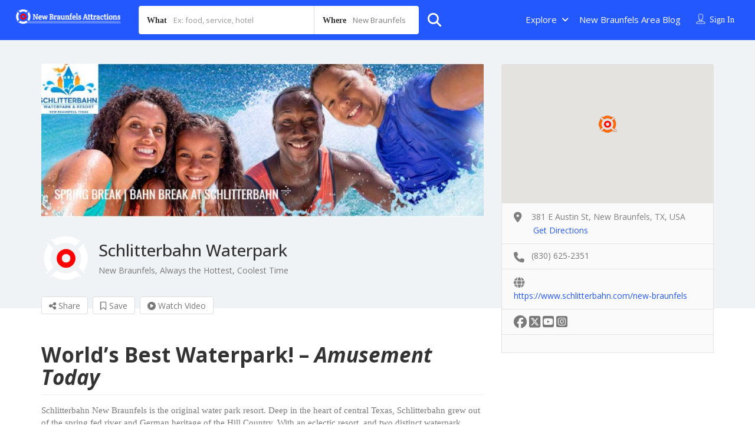

--- FILE ---
content_type: text/html; charset=utf-8
request_url: https://www.google.com/recaptcha/api2/aframe
body_size: 266
content:
<!DOCTYPE HTML><html><head><meta http-equiv="content-type" content="text/html; charset=UTF-8"></head><body><script nonce="tVt2malhAoUKDCPN0RqWGQ">/** Anti-fraud and anti-abuse applications only. See google.com/recaptcha */ try{var clients={'sodar':'https://pagead2.googlesyndication.com/pagead/sodar?'};window.addEventListener("message",function(a){try{if(a.source===window.parent){var b=JSON.parse(a.data);var c=clients[b['id']];if(c){var d=document.createElement('img');d.src=c+b['params']+'&rc='+(localStorage.getItem("rc::a")?sessionStorage.getItem("rc::b"):"");window.document.body.appendChild(d);sessionStorage.setItem("rc::e",parseInt(sessionStorage.getItem("rc::e")||0)+1);localStorage.setItem("rc::h",'1767631264666');}}}catch(b){}});window.parent.postMessage("_grecaptcha_ready", "*");}catch(b){}</script></body></html>

--- FILE ---
content_type: text/css
request_url: https://newbraunfelsattractions.com/wp-content/plugins/cubewp-framework/cube/assets/frontend/css/cubewp-styles.css?ver=1.1.23
body_size: 12548
content:
.cwp-container,
.cwp-container-fluid,
.cwp-container-lg,
.cwp-container-md,
.cwp-container-sm,
.cwp-container-xl,
.cwp-container-xxl {
    width: 100%;
    padding-right: .75rem;
    padding-left: .75rem;
    margin-right: auto;
    margin-left: auto;
}

.cwp-row {
    --cwp-gutter-x: 1.5rem;
    --cwp-gutter-y: 0;
    display: flex;
    flex-wrap: wrap;
    margin-top: calc(-1 * var(--cwp-gutter-y));
    margin-right: calc(-.5 * var(--cwp-gutter-x));
    margin-left: calc(-.5 * var(--cwp-gutter-x));
}

.cwp-row>* {
    flex-shrink: 0;
    width: 100%;
    max-width: 100%;
    padding-right: calc(var(--cwp-gutter-x) * .5);
    padding-left: calc(var(--cwp-gutter-x) * .5);
    margin-top: var(--cwp-gutter-y);
}

.cwp-col {
    flex: 1 0 0;
}

.cwp-col-auto {
    flex: 0 0 auto;
    width: auto;
}

.cwp-col-1 {
    flex: 0 0 auto;
    width: 8.33333333%;
}

.cwp-col-2 {
    flex: 0 0 auto;
    width: 16.66666667%;
}

.cwp-col-3 {
    flex: 0 0 auto;
    width: 25%;
}

.cwp-col-4 {
    flex: 0 0 auto;
    width: 33.33333333%;
}

.cwp-col-5 {
    flex: 0 0 auto;
    width: 41.66666667%;
}

.cwp-col-6 {
    flex: 0 0 auto;
    width: 50%;
}

.cwp-col-7 {
    flex: 0 0 auto;
    width: 58.33333333%;
}

.cwp-col-8 {
    flex: 0 0 auto;
    width: 66.66666667%;
}

.cwp-col-9 {
    flex: 0 0 auto;
    width: 75%;
}

.cwp-col-10 {
    flex: 0 0 auto;
    width: 83.33333333%;
}

.cwp-col-11 {
    flex: 0 0 auto;
    width: 91.66666667%;
}

.cwp-col-12 {
    flex: 0 0 auto;
    width: 100%;
}

@media (min-width: 576px) {

    .cwp-container,
    .cwp-container-sm {
        max-width: 540px;
    }

    .cwp-col-sm {
        flex: 1 0 0;
    }

    .cwp-col-sm-auto {
        flex: 0 0 auto;
        width: auto;
    }

    .cwp-col-sm-1 {
        flex: 0 0 auto;
        width: 8.33333333%;
    }

    .cwp-col-sm-2 {
        flex: 0 0 auto;
        width: 16.66666667%;
    }

    .cwp-col-sm-3 {
        flex: 0 0 auto;
        width: 25%;
    }

    .cwp-col-sm-4 {
        flex: 0 0 auto;
        width: 33.33333333%;
    }

    .cwp-col-sm-5 {
        flex: 0 0 auto;
        width: 41.66666667%;
    }

    .cwp-col-sm-6 {
        flex: 0 0 auto;
        width: 50%;
    }

    .cwp-col-sm-7 {
        flex: 0 0 auto;
        width: 58.33333333%;
    }

    .cwp-col-sm-8 {
        flex: 0 0 auto;
        width: 66.66666667%;
    }

    .cwp-col-sm-9 {
        flex: 0 0 auto;
        width: 75%;
    }

    .cwp-col-sm-10 {
        flex: 0 0 auto;
        width: 83.33333333%;
    }

    .cwp-col-sm-11 {
        flex: 0 0 auto;
        width: 91.66666667%;
    }

    .cwp-col-sm-12 {
        flex: 0 0 auto;
        width: 100%;
    }
}

@media (min-width: 768px) {

    .cwp-container,
    .cwp-container-md,
    .cwp-container-sm {
        max-width: 720px;
    }

    .cwp-col-md {
        flex: 1 0 0;
    }

    .cwp-col-md-auto {
        flex: 0 0 auto;
        width: auto;
    }

    .cwp-col-md-1 {
        flex: 0 0 auto;
        width: 8.33333333%;
    }

    .cwp-col-md-2 {
        flex: 0 0 auto;
        width: 16.66666667%;
    }

    .cwp-col-md-3 {
        flex: 0 0 auto;
        width: 25%;
    }

    .cwp-col-md-4 {
        flex: 0 0 auto;
        width: 33.33333333%;
    }

    .cwp-col-md-5 {
        flex: 0 0 auto;
        width: 41.66666667%;
    }

    .cwp-col-md-6 {
        flex: 0 0 auto;
        width: 50%;
    }

    .cwp-col-md-7 {
        flex: 0 0 auto;
        width: 58.33333333%;
    }

    .cwp-col-md-8 {
        flex: 0 0 auto;
        width: 66.66666667%;
    }

    .cwp-col-md-9 {
        flex: 0 0 auto;
        width: 75%;
    }

    .cwp-col-md-10 {
        flex: 0 0 auto;
        width: 83.33333333%;
    }

    .cwp-col-md-11 {
        flex: 0 0 auto;
        width: 91.66666667%;
    }

    .cwp-col-md-12 {
        flex: 0 0 auto;
        width: 100%;
    }
}

@media (min-width: 992px) {

    .cwp-container,
    .cwp-container-lg,
    .cwp-container-md,
    .cwp-container-sm {
        max-width: 960px;
    }

    .cwp-col-lg {
        flex: 1 0 0;
    }

    .cwp-col-lg-auto {
        flex: 0 0 auto;
        width: auto;
    }

    .cwp-col-lg-1 {
        flex: 0 0 auto;
        width: 8.33333333%;
    }

    .cwp-col-lg-2 {
        flex: 0 0 auto;
        width: 16.66666667%;
    }

    .cwp-col-lg-3 {
        flex: 0 0 auto;
        width: 25%;
    }

    .cwp-col-lg-4 {
        flex: 0 0 auto;
        width: 33.33333333%;
    }

    .cwp-col-lg-5 {
        flex: 0 0 auto;
        width: 41.66666667%;
    }

    .cwp-col-lg-6 {
        flex: 0 0 auto;
        width: 50%;
    }

    .cwp-col-lg-7 {
        flex: 0 0 auto;
        width: 58.33333333%;
    }

    .cwp-col-lg-8 {
        flex: 0 0 auto;
        width: 66.66666667%;
    }

    .cwp-col-lg-9 {
        flex: 0 0 auto;
        width: 75%;
    }

    .cwp-col-lg-10 {
        flex: 0 0 auto;
        width: 83.33333333%;
    }

    .cwp-col-lg-11 {
        flex: 0 0 auto;
        width: 91.66666667%;
    }

    .cwp-col-lg-12 {
        flex: 0 0 auto;
        width: 100%;
    }
}

@media (min-width: 1200px) {

    .cwp-container,
    .cwp-container-lg,
    .cwp-container-md,
    .cwp-container-sm,
    .cwp-container-xl {
        max-width: 1140px;
    }

    .cwp-col-xl {
        flex: 1 0 0;
    }

    .cwp-col-xl-auto {
        flex: 0 0 auto;
        width: auto;
    }

    .cwp-col-xl-1 {
        flex: 0 0 auto;
        width: 8.33333333%;
    }

    .cwp-col-xl-2 {
        flex: 0 0 auto;
        width: 16.66666667%;
    }

    .cwp-col-xl-3 {
        flex: 0 0 auto;
        width: 25%;
    }

    .cwp-col-xl-4 {
        flex: 0 0 auto;
        width: 33.33333333%;
    }

    .cwp-col-xl-5 {
        flex: 0 0 auto;
        width: 41.66666667%;
    }

    .cwp-col-xl-6 {
        flex: 0 0 auto;
        width: 50%;
    }

    .cwp-col-xl-7 {
        flex: 0 0 auto;
        width: 58.33333333%;
    }

    .cwp-col-xl-8 {
        flex: 0 0 auto;
        width: 66.66666667%;
    }

    .cwp-col-xl-9 {
        flex: 0 0 auto;
        width: 75%;
    }

    .cwp-col-xl-10 {
        flex: 0 0 auto;
        width: 83.33333333%;
    }

    .cwp-col-xl-11 {
        flex: 0 0 auto;
        width: 91.66666667%;
    }

    .cwp-col-xl-12 {
        flex: 0 0 auto;
        width: 100%;
    }
}

@media (min-width: 1400px) {

    .cwp-container,
    .cwp-container-lg,
    .cwp-container-md,
    .cwp-container-sm,
    .cwp-container-xl,
    .cwp-container-xxl {
        max-width: 1320px;
    }

    .cwp-col-xxl {
        flex: 1 0 0;
    }

    .cwp-col-xxl-auto {
        flex: 0 0 auto;
        width: auto;
    }

    .cwp-col-xxl-1 {
        flex: 0 0 auto;
        width: 8.33333333%;
    }

    .cwp-col-xxl-2 {
        flex: 0 0 auto;
        width: 16.66666667%;
    }

    .cwp-col-xxl-3 {
        flex: 0 0 auto;
        width: 25%;
    }

    .cwp-col-xxl-4 {
        flex: 0 0 auto;
        width: 33.33333333%;
    }

    .cwp-col-xxl-5 {
        flex: 0 0 auto;
        width: 41.66666667%;
    }

    .cwp-col-xxl-6 {
        flex: 0 0 auto;
        width: 50%;
    }

    .cwp-col-xxl-7 {
        flex: 0 0 auto;
        width: 58.33333333%;
    }

    .cwp-col-xxl-8 {
        flex: 0 0 auto;
        width: 66.66666667%;
    }

    .cwp-col-xxl-9 {
        flex: 0 0 auto;
        width: 75%;
    }

    .cwp-col-xxl-10 {
        flex: 0 0 auto;
        width: 83.33333333%;
    }

    .cwp-col-xxl-11 {
        flex: 0 0 auto;
        width: 91.66666667%;
    }

    .cwp-col-xxl-12 {
        flex: 0 0 auto;
        width: 100%;
    }
}


/**
 * CubeWP Single Page Term Styles.
 * CubeWP Single User Box Styles.
 * CubeWP Single Post Share And Save Button
**/
.cwp-single-widget.cwp-admin-widget {
    align-items: center;
    border-radius: 10px;
    box-sizing: border-box;
    display: flex;
    margin: 10px 0;
    padding: 0 30px;
    width: 100%;
}

.cwp-single-author-detail {
    width: 100%;
}

.cwp-single-author-name {
    margin-left: 20px;
    font-size: 18px;
    font-weight: 700;
    padding-bottom: 5px;
    text-transform: capitalize;
    border-bottom: 1px solid #e0e0e0;
}

.cwp-single-author-name a:hover {
    color: #5890ff;
}

.cwp-single-widget.cwp-admin-widget ul {
    display: flex;
    margin: 5px 0 0 20px;
    padding: 0;
    width: 100%;
}

.cwp-single-widget.cwp-admin-widget ul li {
    list-style: none;
    margin: 0;
}

.cwp-single-widget.cwp-admin-widget ul li svg {
    margin-right: 5px;
    fill: #B2B2B2;
}

ul.cwp-single-category-widget-inner li {
    padding: 2px 10px;
    border-radius: 30px;
    background: #f5f5f5;
    margin-right: 5px;
    margin-bottom: 10px;
}

ul.cwp-single-category-widget-inner.cwp-single-post-widget-inner ul li a {
    color: #898886;
    font-size: 14px;
    margin: 0;
}

ul.cwp-single-category-widget-inner {
    display: flex;
    flex-wrap: wrap;
    list-style: none;
    margin: 0;
    padding: 0;
}

.cwp-single-share-btn.cwp-single-widget,
.cwp-single-save-btns.cwp-single-widget {
    position: relative;
    display: inline-block;
}

.cwp-single-save-btns.cwp-single-widget span.cwp-main,
.cwp-single-share-btn.cwp-single-widget span.cwp-main {
    padding: 6px 10px;
    display: flex;
    align-items: center;
    border-radius: 5px;
    font-size: 14px;
    font-weight: 600;
    transition: .2s ease;
    background: transparent;
    align-content: center;
    justify-content: space-between;
    cursor: pointer;
}

.cwp-single-share-btn.cwp-single-widget span.cwp-main {
    border: 1.5px solid #007BFF;
    color: #007BFF;
}

.cwp-single-save-btns.cwp-single-widget span.cwp-main span,
.cwp-single-share-btn.cwp-single-widget span.cwp-main span {
    padding-left: 5px;
}

.cwp-single-share-btn.cwp-single-widget span.cwp-main svg {
    color: #007BFF;
    padding-right: 3px;
}

.cwp-single-share-btn.cwp-single-widget:hover .cwp-share-modal {
    display: block !important;
}

.cwp-share-modal {
    position: absolute;
    bottom: -108px;
    right: 0px;
    z-index: 999;
    padding: 10px 0;
}

.cwp-single-share-btn.cwp-single-widget:hover .cwp-share-modal {
    display: block !important;
}

ul.cwp-share-options {
    display: flex;
    padding: 20px;
    background: #fff;
    box-shadow: 0px 1px 3px #00000033;
    border-radius: 5px;
    margin: 0px;
}

.cwp-share-modal ul.cwp-share-options li {
    text-align: center;
    padding: 6px;
    border-radius: 5px;
    margin: 10px;
    list-style: none;
}

.cwp-share-modal ul.cwp-share-options li a {
    color: #ffffff;
}

.cwp-share-modal ul.cwp-share-options li svg {
    max-width: unset;
    display: block;
}

.cwp-single-save-btns.cwp-single-widget span.cwp-main {
    border: 1.5px solid #dc3545;
    color: #dc3545;
}

.cwp-single-widget.cwp-admin-widget ul li:hover a svg {
    fill: #5890ff;
}

.cwp-author-username {
    position: relative;
    cursor: pointer;
}

p.cwp-author-uname {
    position: absolute;
    top: -34px;
    font-weight: 700;
    color: #333333;
    padding: 5px;
    background: #fff;
    text-transform: capitalize;
    left: -5px;
    font-size: 14px;
    margin: auto;
    display: none;
    border-radius: 5px;
    box-shadow: 0px 5px 15px #44444f1a;
    word-break: keep-all;
}

p.cwp-author-uname:after {
    border-left: 8px solid rgba(0, 0, 0, 0);
    border-right: 8px solid rgba(0, 0, 0, 0);
    border-top: 9px solid #fff;
    bottom: -8px;
    content: "";
    position: absolute;
    left: 5px;
}

.cwp-author-username:hover p.cwp-author-uname {
    display: block;
}

.cwp-single-widget.cwp-admin-widget .cwp-single-author-img {
    height: 59px;
    width: 59px;
    min-width: 59px;
}

.cwp-single-widget.cwp-admin-widget img {
    border-radius: 50%;
    object-fit: cover;
    width: 100%;
    height: 100%;
}

.cwp-archive-save .cwp-single-save-btns.cwp-single-widget span.cwp-main {
    border: none;
    color: #fff;
}

ul.cwp-single-category-widget-inner li p {
    margin: 0 0 0 0;
}

/* CSS For CubeWP Post Slider */ 

/* slider style */
.cubewp-post-slider {
    position: relative;
}

.cubewp-post-slider .slick-arrow {
    display: flex;
    align-items: center;
    justify-content: center;
    position: absolute;
    width: auto;
	height: fit-content;
    z-index: 999;
}

/* slick dots style */
.cubewp-post-slider .slick-dots {
    padding: 0;
    margin: 0;
    width: fit-content;
    height: fit-content;
}

.cubewp-post-slider .slick-dots li {
    list-style-type: none;
    display: flex;
    align-items: center;
}

.cubewp-post-slider .slick-dots li button {
    padding: 0px;
    border: none;
    background: none;
    font-size: 0px;
    outline: none;
}

/* progress bar */
.slick-progress {
    width: 100%;
    border-radius: 50px;
    position: relative;
}

.slick-progress .slick-progress-bar {
    width: 0;
    border-radius: 50px;
    transition: width 0.3s ease;
}

--- FILE ---
content_type: text/css
request_url: https://newbraunfelsattractions.com/wp-content/plugins/cubewp-framework/cube/assets/frontend/css/loop.css?ver=1.1.23
body_size: 5808
content:
.cwp-container.cwp-archive-container .cwp-archive-content-container {
    padding: 0 30px;
}

.cwp-filtered-results {
    align-items: center;
    display: flex;
    height: 30px;
    justify-content: flex-end;
    margin: 0 0 15px 0px;
    padding: 0;
}

.cwp-total-results {
    margin: 0 auto 0 0;
}

.cwp-total-results h5 {
    font-size: 14px;
    margin: 0;
}

select#cwp-sorting-filter, select#cwp-order-filter {
    cursor: pointer;
    font-size: 14px;
    padding: 5px;
    width: auto;
    color: #777777;
    min-width: 155px;
	height:30px;
}
select#cwp-order-filter {
    margin-right:20px
}

select#cwp-order-filter:disabled {
    background-color: #f0f0f0; /* Light grey background */
    color: #999999; /* Grey text color */
    border: 1px solid #cccccc; /* Light grey border */
    cursor: not-allowed; /* Not-allowed cursor */
}

.cwp-archive-toggle-Listing-style {
    align-items: center;
    display: flex;
    justify-content: space-between;
    line-height: 1;
    margin: 0 0 0 10px;
    background: #e0e0e0;
    border-radius: 5px;
    overflow: hidden;
}

.cwp-archive-toggle-Listing-style .listing-switcher {
    cursor: pointer;
    padding: 4px 10px;
	height:30px;
}

.cwp-active-style {
    background: #6C757D;
    color: #fff;
}

.cwp-archive-toggle-Listing-style .listing-switcher.grid-view svg {
    padding-right: 5px;
}

.cwp-empty-search {
    margin-top: 50px;
    text-align: center;
}

.cwp-empty-search .cwp-empty-search-img {
    max-width: 330px;
    display: block;
    margin: auto;
}

.cwp-empty-search h2 {
    margin-bottom: 0;
    font-size: 22px;
    font-weight: bold;
    color: #000000;
}

.cwp-empty-search p {
    margin: 0;
    font-weight: 500;
    font-size: 17px;
}

/*----Grid View-----*/
.cwp-post {
    background: #ffffff;
    border: 1px solid #e0e0e0;
    border-radius: 5px;
    filter: drop-shadow(0 2px 6px rgba(0, 0, 0, 0.102218));
    margin: 10px 0px;
    overflow: hidden;
    transition: 300ms;
}

.cwp-post:hover {
    filter: none;
}

.cwp-post-thumbnail {
    height: 220px;
    width: 100%;
    position: relative;
}

.cwp-post .cwp-post-thumbnail img {
    height: 100%;
    object-fit: cover;
    transition: 300ms;
    width: 100%;
}

/*-------List View------*/
.list-view .cwp-col-12 {
    width: 100% !important;
}

.list-view .cwp-post {
    align-items: flex-start;
    display: flex;
    flex-wrap: wrap;
    justify-content: flex-start;
    position: relative;
}

.list-view .cwp-post-thumbnail {
    width: 30%;
    min-height: 160px;
    height: 185px;
}

.list-view .cwp-post-content-container {
    width: 70%;
}

.list-view .cwp-post-content {
    padding: 30px 20px;
}

.list-view .cwp-post-content h4 {
    overflow: hidden;
    text-overflow: ellipsis;
    white-space: nowrap;
    width: 100%;
}

.list-view ul.cwp-post-terms {
    padding: 20px 20px 0 20px;
}

.cwp-promoted-post {
    border: 1px solid #ddbb2a;
    border-radius: 4px;
    color: #ddbb2a;
    cursor: default;
    display: inline-block;
    font-size: 10px;
    line-height: 1;
    padding: 2px 5px;
    position: relative;
    top: -2px;
}

.cwp-post-content {
    padding: 15px;
}

.cwp-post-content h4 {
    font-size: 20px;
    font-weight: bold;
    line-height: 1.3;
    margin: 0 0 5px 0;
    text-overflow: ellipsis;
    overflow: hidden;
    white-space: nowrap;
}

.cwp-post-content p {
    font-size: 14px;
    line-height: 1.3;
    margin: 0 0 0 0;
}

.cwp-post-terms {
    align-items: center;
    border-top: 1px solid #e0e0e0;
    display: flex;
    flex-wrap: wrap;
    justify-content: flex-start;
    line-height: 1.5;
    list-style: none;
    margin: 0;
    padding: 15px 15px 10px;
}

.cwp-post-terms li {
    margin: 0 5px 5px 0;
}

.cwp-post-terms li a {
    display: block;
    font-size: 12px;
    background: #f6f6f6;
    max-width: 100px;
    overflow: hidden;
    text-overflow: ellipsis;
    white-space: nowrap;
    padding: 8px 8px;
    font-weight: 500;
    text-transform: capitalize;
    border-radius: 210px;
    line-height: 10px;
    color: #343A40;
}

/*---Save button-------*/
.cwp-archive-save {
    position: absolute;
    background: rgba(0, 0, 0, 0) linear-gradient(0deg, rgba(0, 0, 0, .9) 8%, rgba(0, 0, 0, 0) 94%) repeat scroll 0 0;
    bottom: 0;
    padding: 15px 14px 5px 14px;
    width: 100%;
}

.cwp-archive-save .cwp-single-save-btns.cwp-single-widget {
    float: right;
    color: #fff;
}

span.cwp-main.cwp-save-post svg:nth-child(2) {
    display: none;
}

span.cwp-main.cwp-saved-post svg:first-child {
    display: none;
}

.cwp-single-save-btns.cwp-single-widget span.cwp-main,
.cwp-single-share-btn.cwp-single-widget span.cwp-main {
    cursor: pointer;
}
.cwp-post-boosted {
    padding: 1px 10px;
    position: absolute;
    top: 15px;
    left: 15px;
    background: #FFBB00;
    border-radius: 12px;
    color: #000000;
    font-weight: 500;
    font-size: 13px;
}


/* Skeleton Loader CSS  */

.cwp-processing-post-grid {
    margin-bottom: 20px;
    border-radius: 5px;
}
.cwp-processing-post-grid .cwp-processing-post-thumbnail {
    height: 205px;
    width: 100%;
    background: linear-gradient(110deg, #ececec 8%, #f5f5f5 18%, #ececec 33%);
    background-size: 200% 100%;
    animation: 1.5s shine linear infinite;
    border-radius: 5px 5px 0 0;
}
.cwp-processing-post-grid .cwp-processing-post-content {
    height: 225px;
    background: #fff;
    padding: 20px;
    border: 1px solid #e0e0e0;
    border-top: 0;
    border-radius: 0 0 5px 5px;
}
.cwp-processing-post-grid .cwp-processing-post-content p {
    height: 30px;
    margin: 0 0 26px 0;
    background: linear-gradient(110deg, #ececec 8%, #f5f5f5 18%, #ececec 33%);
    background-size: 200% 100%;
    animation: 1.5s shine linear infinite;
    width: 100%;
    border-radius: 2px;
}
.cwp-processing-post-grid .cwp-processing-post-content p:nth-child(2) {
    width: 75%;
}
.cwp-processing-post-grid .cwp-processing-post-content p:nth-child(3) {
    width: 35%;
}
@keyframes shine {
    to {
        background-position-x: -200%;
    }
}

--- FILE ---
content_type: text/css
request_url: https://newbraunfelsattractions.com/wp-content/themes/listingpro/assets/css/main.css?ver=6.8.3
body_size: 823138
content:
body {
  overflow-x: hidden;
  margin: 0;
  font-family: "Quicksand", sans-serif;
  font-weight: 400;
}

p,
span,
input,
.post-detail-content,
li a,
.show a,
.lp-grid-box-description ul,
.chosen-container,
.accordion-title,
.lp-grid-box-bottom a,
time,
label,
#input-dropdown li a,
#input-dropdown span {
  font-family: "Open Sans", sans-serif;
}

footer {
  clear: both;
  float: none;
  position: relative;
}

h1,
h2,
h3,
h4,
h5,
h1 span,
h2 span,
h3 span,
h4 span,
.question-icon,
.lp-search-description p,
.lp-banner-browse-txt,
.lp-home-categoires span,
.nearby-description p,
.testimonial-description p,
.lp-blog-grid-author a,
.lp-blog-grid-author span,
.lp-menu a,
.lp-join-now li a,
.lp-add-listing-btn li a,
li.grayscale-dollar > span,
.review-form form .form-group > label,
.post-price-row .post-rice,
.currency-signs li a,
#menu-footer a,
.footer-bottom-bar a,
.footer-bottom-bar p,
.footer-bottom-bar span,
.city-girds a,
.city-girds label,
.listing-second-view .features-listing > ul > li span,
.widget-box.reservation-form a.make-reservation,
a.open-modal,
.dashboard-content .postbox table.widefat .review-content > p > span {
  font-family: "Quicksand", sans-serif;
}

ul {
  list-style: none;
}

h1,
h2,
h3,
h4,
h5,
h6,
h1 a,
h2 a,
h3 a,
h4 a,
h5 a,
h6 a,
.lp-h1,
.lp-h2,
.lp-h3,
.lp-h4,
.lp-h5,
.lp-h6,
.lp-h1 a,
.lp-h2 a,
.lp-h3 a,
.lp-h4 a,
.lp-h5 a,
.lp-h6 a {
  font-weight: 700;
  color: #333;
}

a:focus,
input:focus {
  outline: none !important;
}

.vc_column_container,
.row_inner,
.row_inner_wrapper {
  padding: 0 !important;
}

.vc_row {
  margin-right: 0 !important;
  margin-left: 0 !important;
}

.wpb_row,
.wpb_content_element,
ul.wpb_thumbnails-fluid > li,
.last_toggle_el_margin,
.wpb_button {
  margin-bottom: 0 !important;
}

.row_inner_wrapper.container {
  width: auto !important;
}

.post-slide .slick-dots {
  margin-bottom: 17px;
}

.success_box {
  display: none;
}

p {
  font-weight: 400;
  line-height: 26px;
}

.paragraph-form {
  line-height: 24px;
}

a:hover,
a:focus {
  text-decoration: none;
}

a:focus {
  outline: none;
}

input,
.lp-input {
  border: 0;
}

input:focus,
.form-control:focus {
  box-shadow: none;
  outline: none;
}

.form-group label {
  font-weight: 600;
  line-height: 26px;
}

blockquote,
.lp-blockquote {
  font-family: "quicksand";
  line-height: 30px;
  border-left: 0;
  quotes: "\201C""\201D""\2018""\2019";
  position: relative;
  font-style: italic;
  padding-left: 50px;
  text-align: center;
}

blockquote:after,
.lp-blockquote:after {
  position: absolute;
  top: 23px;
  left: 0;
  content: open-quote;
}

img {
  max-width: 100%;
  height: auto;
}

button:focus {
  outline: none;
}

.lp-border {
  border: 1px solid #e3e3e3;
}

.lp-border-bottom {
  border-bottom: 1px solid #e3e3e3;
}

.lp-border-top {
  border-top: 1px solid #e3e3e3;
}

.lp-border-right {
  border-right: 1px solid #e3e3e3;
}

.lp-border-left {
  border-left: 1px solid #e3e3e3;
}

.lp-border-radius-0 {
  border-radius: 0;
}

.lp-border-radius-5 {
  border-radius: 5px;
}

.lp-border-radius-8 {
  border-radius: 8px;
}

.lp-primary-btn {
  font-weight: 700;
  font-family: "quicksand";
  line-height: 24px;
  text-align: center;
  color: #fff;
  border: 0;
  padding: 15px 60px;
  border-radius: 5px;
  -o-transition: all 0.3s ease;
  -webkit-transition: all 0.3s ease;
  -moz-transition: all 0.3s ease;
  transition: all 0.3s ease;
}

.file-upload-btn {
  font-weight: 700;
  font-family: "quicksand";
  line-height: 24px;
  text-align: center;
  color: #fff;
  border: 0;
  padding: 12px 36px;
  border-radius: 5px;
  -o-transition: all 0.3s ease;
  -webkit-transition: all 0.3s ease;
  -moz-transition: all 0.3s ease;
  transition: all 0.3s ease;
}

.lp-secondary-big-btn {
  border-radius: 5px;
  color: #fff;
  font-family: "quicksand";
  font-weight: 700;
  padding: 15px 78px;
  -o-transition: all 0.3s ease;
  -webkit-transition: all 0.3s ease;
  -moz-transition: all 0.3s ease;
  transition: all 0.3s ease;
}

a.lp-primary-btn {
  padding: 18px 60px;
}

.lp-primary-btn:hover {
  text-decoration: none;
}

.lp-secondary-btn {
  padding: 12px 30px 12px 30px;
  font-weight: 700;
  font-family: "quicksand";
  border-radius: 5px;
  color: #fff;
  -o-transition: all 0.3s ease;
  -webkit-transition: all 0.3s ease;
  -moz-transition: all 0.3s ease;
  transition: all 0.3s ease;
}

.margin-top-subtract-55 {
  margin-bottom: -55px;
}

.margin-top-subtract-25 {
  margin-top: -25px;
}

.marker-cluster {
  z-index: 9999 !important;
}

.padding-bottom-5 {
  padding-bottom: 5px;
}

.padding-bottom-10 {
  padding-bottom: 10px;
}

.padding-bottom-15 {
  padding-bottom: 15px;
}

.padding-bottom-20 {
  padding-bottom: 20px;
}

.padding-bottom-30 {
  padding-bottom: 30px;
}

.padding-bottom-35 {
  padding-bottom: 35px;
}

.padding-bottom-40 {
  padding-bottom: 40px;
}

.padding-bottom-44 {
  padding-bottom: 44px;
}

.padding-bottom-45 {
  padding-bottom: 45px;
}

.padding-bottom-50 {
  padding-bottom: 50px;
}

.padding-bottom-60 {
  padding-bottom: 60px;
}

.padding-bottom-64 {
  padding-bottom: 64px;
}

.padding-bottom-67 {
  padding-bottom: 67px;
}

.padding-bottom-70 {
  padding-bottom: 70px;
}

.padding-bottom-74 {
  padding-bottom: 74px;
}

.padding-bottom-84 {
  padding-bottom: 84px;
}

.padding-bottom-77 {
  padding-bottom: 77px;
}

.padding-bottom-80 {
  padding-bottom: 80px;
}

.padding-bottom-90 {
  padding-bottom: 90px;
}

.padding-bottom-100 {
  padding-bottom: 100px;
}

.padding-bottom-110 {
  padding-bottom: 110px;
}

.padding-bottom-120 {
  padding-bottom: 120px;
}

.padding-bottom-130 {
  padding-bottom: 130px;
}

.padding-bottom-140 {
  padding-bottom: 140px;
}

.padding-bottom-150 {
  padding-bottom: 150px;
}

.padding-bottom-160 {
  padding-bottom: 160px;
}

.padding-bottom-170 {
  padding-bottom: 170px;
}

.padding-bottom-180 {
  padding-bottom: 180px;
}

.padding-bottom-190 {
  padding-bottom: 190px;
}

.padding-bottom-200 {
  padding-bottom: 200px;
}

.padding-bottom-250 {
  padding-bottom: 250px;
}

.padding-bottom-270 {
  padding-bottom: 270px;
}

.padding-top-5 {
  padding-top: 5px;
}

.padding-top-10 {
  padding-top: 10px;
}

.padding-top-15 {
  padding-top: 15px;
}

.padding-top-20 {
  padding-top: 20px;
}

.padding-top-25 {
  padding-top: 25px;
}

.padding-top-30 {
  padding-top: 30px;
}

.padding-top-35 {
  padding-top: 35px;
}

.padding-top-40 {
  padding-top: 40px;
}

.padding-top-50 {
  padding-top: 50px;
}

.padding-top-60 {
  padding-top: 60px;
}

.padding-top-64 {
  padding-top: 64px;
}

.padding-top-67 {
  padding-top: 67px;
}

.padding-top-70 {
  padding-top: 70px;
}

.padding-top-74 {
  padding-top: 74px;
}

.padding-top-84 {
  padding-top: 84px;
}

.padding-top-77 {
  padding-top: 77px;
}

.padding-top-80 {
  padding-top: 80px;
}

.padding-top-90 {
  padding-top: 90px;
}

.padding-top-100 {
  padding-top: 100px;
}

.padding-top-110 {
  padding-top: 110px;
}

.padding-top-120 {
  padding-top: 120px;
}

.padding-top-125 {
  padding-top: 125px;
}

.padding-top-130 {
  padding-top: 130px;
}

.padding-top-137 {
  padding-top: 137px;
}

.padding-top-140 {
  padding-top: 140px;
}

.padding-top-150 {
  padding-top: 150px;
}

.padding-top-160 {
  padding-top: 160px;
}

.padding-top-170 {
  padding-top: 170px;
}

.padding-top-180 {
  padding-top: 180px;
}

.padding-top-190 {
  padding-top: 190px;
}

.padding-top-200 {
  padding-top: 200px;
}

.padding-top-220 {
  padding-top: 220px;
}

.padding-top-250 {
  padding-top: 250px;
}

.padding-top-270 {
  padding-top: 270px;
}

.margin-bottom-0 {
  margin-bottom: 0;
}

.margin-bottom-5 {
  margin-bottom: 5px;
}

.margin-bottom-10 {
  margin-bottom: 10px !important;
}

.margin-bottom-15 {
  margin-bottom: 15px !important;
}

.margin-bottom-20 {
  margin-bottom: 20px !important;
}

.margin-bottom-25 {
  margin-bottom: 25px;
}

.margin-bottom-30 {
  margin-bottom: 30px;
}

.margin-bottom-35 {
  margin-bottom: 35px;
}

.margin-bottom-40 {
  margin-bottom: 40px !important;
}

.margin-bottom-50 {
  margin-bottom: 50px;
}

.margin-bottom-60 {
  margin-bottom: 60px;
}

.margin-bottom-70 {
  margin-bottom: 70px;
}

.margin-bottom-100 {
  margin-bottom: 100px;
}

.margin-bottom-150 {
  margin-bottom: 150px;
}

.margin-bottom-120 {
  margin-bottom: 150px;
}

.margin-bottom-200 {
  margin-bottom: 200px;
}

.margin-bottom-250 {
  margin-bottom: 250px;
}

.margin-bottom-270 {
  margin-bottom: 270px;
}

.margin-left-0 {
  margin-left: 0;
}

.margin-left-5 {
  margin-left: 5px;
}

.margin-left-10 {
  margin-left: 10px !important;
}

.margin-left-15 {
  margin-left: 15px !important;
}

.margin-left-20 {
  margin-left: 20px !important;
}

.margin-left-25 {
  margin-left: 25px;
}

.margin-left-30 {
  margin-left: 30px;
}

.margin-left-35 {
  margin-left: 35px;
}

.margin-left-40 {
  margin-left: 40px !important;
}

.margin-left-50 {
  margin-left: 50px;
}

.margin-left-60 {
  margin-left: 60px;
}

.margin-left-70 {
  margin-left: 70px;
}

.margin-left-100 {
  margin-bottom: 100px;
}

.margin-left-150 {
  margin-left: 150px;
}

.margin-left-120 {
  margin-left: 150px;
}

.margin-left-200 {
  margin-left: 200px;
}

.margin-left-250 {
  margin-left: 250px;
}

.margin-left-270 {
  margin-left: 270px;
}

.margin-top-0 {
  margin-top: 0;
}

.margin-top-5 {
  margin-top: 5px;
}

.margin-top-10 {
  margin-top: 10px;
}

.margin-top-15 {
  margin-top: 15px;
}

.margin-top-20 {
  margin-top: 20px;
}

.margin-top-25 {
  margin-top: 25px;
}

.margin-top-30 {
  margin-top: 30px;
}

.margin-top-35 {
  margin-top: 35px;
}

.margin-top-40 {
  margin-top: 40px;
}

.margin-top-45 {
  margin-top: 45px;
}

.margin-top-50 {
  margin-top: 50px;
}

.margin-top-60 {
  margin-top: 60px;
}

.margin-top-70 {
  margin-top: 70px;
}

.margin-top-80 {
  margin-top: 80px;
}

.margin-top-100 {
  margin-top: 100px;
}

.margin-top-110 {
  margin-top: 110px;
}

.margin-top-120 {
  margin-top: 100px;
}

.margin-top-150 {
  margin-top: 150px;
}

.margin-top-170 {
  margin-top: 170px;
}

.margin-top-200 {
  margin-top: 200px;
}

.margin-top-250 {
  margin-top: 250px;
}

.margin-top-270 {
  margin-top: 270px;
}

.margin-right-15 {
  margin-right: 2%;
}

.padding-left-0 {
  padding-left: 0 !important;
}

.padding-left-10 {
  padding-left: 15px !important;
}

.padding-left-40 {
  padding-left: 40px;
}

.padding-right-40 {
  padding-right: 40px;
}

.padding-right-0 {
  padding-right: 0;
}

.padding-right-10 {
  padding-right: 15px !important;
}

.padding-right-left-100 {
  padding-left: 100px;
  padding-right: 100px;
}

.padding-0 {
  padding: 0 !important;
}

.padding-40 {
  padding: 40px;
}

.margin-right-0 {
  margin-right: 0 !important;
}

.margin-right-30 {
  margin-right: 30px !important;
}

.margin-left-30 {
  margin-left: -30px !important;
}

.margin-top-subtract-35 {
  margin-top: -50px;
}

.font-bold {
  font-weight: 700;
}

.showbread {
  display: none;
}

.loader {
  background: url(../images/loader.gif);
  width: 50px;
  height: 50px;
}

.content-loading {
  background: url(../images/content-loader.gif) no-repeat center center;
  width: 100%;
  min-height: 300px;
}

.content-loading-listing-skeleton-view-list_view {
  background: url(../images/skeletons/listing-skeleton-view-list_view.gif)
    no-repeat center top;
  width: 100%;
  min-height: 100vh;
}

.content-loading-listing-skeleton-view-grid_view {
  background: url(../images/skeletons/listing-skeleton-view-grid_view.gif)
    no-repeat center top;
  width: 100%;
  min-height: 100vh;
}

.content-loading-listing-skeleton-view-grid_view2 {
  background: url(../images/skeletons/listing-skeleton-view-grid_view2.gif)
    no-repeat center top;
  width: 100%;
  min-height: 100vh;
}

.content-loading-listing-skeleton-view-grid_view3 {
  background: url(../images/skeletons/listing-skeleton-view-grid_view3.gif)
    no-repeat center top;
  width: 100%;
  min-height: 100vh;
}

.content-loading-listing-skeleton-view-grid_view_v2 {
  background: url(../images/skeletons/listing-skeleton-view-grid_view_v2.gif)
    no-repeat center top;
  width: 100%;
  min-height: 100vh;
}

.content-loading-listing-skeleton-view-grid_view_v3 {
  background: url(../images/skeletons/listing-skeleton-view-grid_view_v3.gif)
    no-repeat center top;
  width: 100%;
  min-height: 100vh;
}

.content-loading-listing-skeleton-view-list_view_v2 {
  background: url(../images/skeletons/listing-skeleton-view-list_view_v2.gif)
    no-repeat center top;
  width: 100%;
  min-height: 100vh;
}

.content-loading-listing-skeleton-view-lp-list-view-compact {
  background: url(../images/skeletons/listing-skeleton-view-lp-list-view-compact.gif)
    no-repeat center top;
  width: 100%;
  min-height: 100vh;
}

.container-fullwidth {
  padding-left: 15px;
  padding-right: 15px;
}

.overlay-link {
  position: absolute;
  top: 0;
  left: 0;
  width: 100%;
  height: 100%;
}

.social-icons {
  padding: 0;
  margin: 0;
  list-style: none;
}

.listing-app-view .lp-list-page-grid .clearfix {
  display: block !important;
}

.listing-app-view .post-stat .fa-star {
  color: #7f7f7f !important;
}

.listing-app-view .post-meta-info {
  background-color: #fff !important;
  border: 1px solid #dbe7ef;
  border-radius: 8px;
  margin: -40px auto 0;
  position: relative;
  width: 90%;
  overflow: hidden;
}

.listing-app-view .content-white-area .single-inner-container {
  padding-top: 0;
}

.listing-app-view .post-meta-info {
  padding-top: 27px !important;
  padding-bottom: 0 !important;
}

.listing-app-view .listing-second-view .post-meta-left-box h1 {
  margin-bottom: 5px;
  font-size: 22px !important;
  margin-top: 5px;
}

.listing-app-view .listing-second-view .post-meta-right-box .post-stat li {
  margin: 0;
  text-align: center;
  width: 32%;
  border-right: 1px solid #dedede !important;
  border-radius: 0;
  padding-top: 10px !important;
  padding-bottom: 20px !important;
  line-height: 0;
}

.listing-app-view
  .listing-second-view
  .post-meta-right-box
  .post-stat
  li:last-child {
  border-right: 0 !important;
}

.listing-app-view2 .post-meta-right-box .post-stat {
  width: 100%;
  border-top: 1px solid #dedede;
  margin-top: 15px;
}

.listing-app-view2 .post-meta-right-box .post-stat > li > a i {
  margin-right: 0 !important;
  display: block;
  margin-bottom: 10px;
}

.listing-app-view .nav-tabs > li {
  width: auto;
}

.listing-app-view .tab-content {
  background-color: #eff3f6 !important;
}

.listing-app-view .nav-tabs > li > a:hover:after,
.listing-app-view .nav-tabs > li.active > a:after,
.listing-app-view .nav-tabs > li.active > a:hover:after,
.listing-app-view .nav-tabs > li.active > a:focus:after {
  border-bottom-color: #eff3f6 !important;
}

.listing-app-view .nav-tabs > li > a:after {
  border-left: 8px solid transparent;
  border-right: 8px solid transparent;
  border-bottom-width: 10px;
}

.listing-app-view .nav-tabs > li.active > a {
  background-color: transparent !important;
  color: #363f48;
}

.listing-app-view .listing-app-view2 .nav-tabs > li > a:after {
  bottom: -2px !important;
}

.listing-app-view .nav-tabs > li > a::after {
  border-bottom-color: transparent;
}

.listing-app-view .tab-content .post-detail-content {
  border: none;
}

.listing-app-view .open-hours {
  border-left: none;
  border-right: none;
  border-radius: 0;
  border: none;
  padding-bottom: 0;
  width: auto;
  margin-left: 15px;
  margin-right: 15px;
  padding-left: 5px;
  padding-right: 5px;
}

.listing-app-view .open-hours ul li span {
  float: none;
  margin-left: 2px;
}

.listing-app-view .open-hours ul.hidding-timings li span {
  float: right;
}

.listing-app-view .widget-box.app-view-timings {
  margin-bottom: 0 !important;
  background-color: #eff3f6;
}

.listing-app-view .listing-second-view .listing-price.widget-box {
  width: 92%;
  margin-left: 15px;
  margin-right: 15px;
  margin-top: 12px;
  margin-bottom: 20px !important;
  padding: 0 10px;
  border: 0;
}

.listing-app-view .listing-second-view .map-area {
  border-radius: 0;
  border-left: 0;
  border-right: 0;
}

.listing-app-view .review-form,
.listing-app-view .reviews-section {
  width: -webkit-calc(100% - 30px);
  width: -moz-calc(100% - 30px);
  width: calc(100% - 30px);
  margin-left: 15px;
  margin-right: 15px;
  margin-top: 30px;
}

.listing-app-view .tab-content iframe {
  max-width: 90%;
  height: auto;
  margin-left: 5%;
}

.listing-app-view2 .tab-content iframe {
  height: 225px;
}

.listing-app-view .review-thumbnail {
  float: left;
  margin-right: 10px;
}

.listing-app-view .review-post figcaption {
  text-align: left;
  width: -webkit-calc(100% - 66px);
  width: -moz-calc(100% - 66px);
  width: calc(100% - 66px);
  float: right;
}

.listing-app-view .review-post figcaption > h3 {
  font-size: 16px;
  margin-bottom: 2px;
}

.listing-app-view .review-post time {
  margin-bottom: 4px;
  display: block;
  font-size: 12px;
}

.listing-app-view .review-post .bottom-section form > span {
  display: block;
  width: 100%;
  text-align: left;
}

.listing-app-view .review-post .bottom-section ul {
  float: none;
  display: block;
  text-align: center;
}

.listing-app-view .review-post .bottom-section ul li {
  float: none;
}

.listing-app-view .review-post .bottom-section ul li a {
  padding: 5px 7px !important;
  margin-right: 5px;
}

.listing-app-view .bottom-section ul li a {
  height: 30px !important;
  line-height: 20px !important;
}

.footer-upper-bar-for-app {
  padding: 0;
}

.footer-upper-bar-for-app a {
  color: #fff;
  padding: 15px 0;
  display: inline-block;
}

.footer-upper-bar-for-app .col-sm-4 {
  border-right: 1px solid #fff;
  padding: 0;
}

.footer-upper-bar-for-app .col-sm-4:last-child {
  border-right: 0;
}

.footer-upper-bar-for-app a img {
  width: 23px;
}

.footer-upper-bar-for-app > a {
  border-right: 1px solid #fff;
}

.footer-upper-bar-for-app a i {
  margin-right: 4px;
}

.listing-app-view .review-form {
  margin-bottom: 0 !important;
}

.get-directions span.phone-number {
  background-color: #7f7f7f;
  color: #fff;
  padding: 0 5px;
}

.listing-app-view .slick-dots {
  bottom: 50px;
}

.listing-app-view .slick-dots li button {
  height: 8px;
  width: 8px;
}

.listing-app-view .slick-dots li {
  margin: 0 4px;
  height: 8px;
  width: 8px;
}

.listing-app-view a.show-all-timings {
  background-color: transparent;
  border: medium none;
  position: relative !important;
  color: #000;
  font-size: 12px;
  float: right !important;
  text-align: center;
  width: auto;
  bottom: 0;
  right: 0;
  left: auto;
  transform: none !important;
  line-height: 38px;
  padding-right: 0;
}

.app-view-header .lp-logo-container {
  float: left;
}

.app-view-header .lp-menu-bar .mobile-nav-icon {
  position: static;
  margin-top: 7px;
}

.app-view-header .lp-logo {
  float: left;
  text-align: left;
  margin-left: 10px;
}

.open-filter,
.close-filter,
.home-filter-close,
.home-filter-open {
  color: #fff;
  font-size: 20px;
  margin: 10px;
  margin-right: 3px;
  display: inline-block;
}

.open-filter:hover,
.close-filter:hover,
.home-filter-close:hover,
.home-filter-open:hover {
  color: #fff;
}

.app-view-header .lp-search-toggle .close-filter,
.app-view-header .lp-search-toggle .home-filter-open {
  display: none;
}

.app-view-header .lp-search-toggle.app-view-filter-open .close-filter {
  display: inline-block;
}

.app-view-header .lp-search-toggle.app-view-filter-open .open-filter {
  display: none;
}

.app-view-header .lp-search-toggle.app-view-filter-close .home-filter-open {
  display: inline-block;
}

.app-view-header .lp-search-toggle.app-view-filter-close .home-filter-close {
  display: none;
}

.listing-app-view2 .col-xs-12,
.listing-app-view2 .col-sm-12 {
  width: 100%;
}

.listing-app-view .rating-section {
  padding-bottom: 15px !important;
  padding-top: 0 !important;
}

.listing-app-view .open-hours ul {
  display: inline-block;
  width: auto;
}

.make-reservation-outer {
  display: inline-block;
  margin-bottom: 30px;
  text-align: center;
  width: 100%;
}

.listing-app-view .listing-price.widget-box {
  margin: 0 20px 30px;
  width: -webkit-calc(100% - 40px);
  width: -moz-calc(100% - 40px);
  width: calc(100% - 40px);
}

.app-view #accordion h5 {
  border: 0 !important;
}

.listing-app-view .ui-accordion-content {
  border: 0 !important;
}

.listing-app-view .app-view .post-detail-content {
  padding: 30px 20px 23px;
}

.listing-app-view #listing-video {
  padding: 37px 20px;
}

.listing-app-view .app-view .nav-tabs > li > a:hover,
.listing-app-view .app-view .nav-tabs > li > a:focus,
.listing-app-view .app-view .nav-tabs > li > a {
  background-color: transparent;
  color: #fff;
}

.listing-app-view .app-view .nav-tabs {
  background: #363f48;
}

.listing-app-view .app-view .extra-fields {
  background: #eff3f6 none repeat scroll 0 0;
  border: 0;
  border-radius: 0;
  padding: 30px 20px 50px;
}

.listing-app-view
  .app-view
  #listing-des
  .features-listing.extra-fields
  a.show-all-timings {
  bottom: 18px;
  display: none;
}

.listing-app-view .app-view {
  border-top: 1px solid #dedede;
}

.review-post figcaption > h3 {
  margin-top: 0;
}

.listing-app-view .open-hours ul li a {
  margin-left: 6px;
}

.listing-app-view2
  .listing-second-view
  .listing-price
  .price-area
  .claim-area
  .phone-icon {
  display: inline !important;
}

.listing-app-view .Opened {
  float: right;
}

.app-view-header-container {
  padding: 0 30px;
}

section.listing-app-view
  .post-meta-info
  .post-meta-left-box
  .breadcrumbs
  li:last-child {
  display: none;
}

section.listing-app-view
  .post-meta-info
  .post-meta-left-box
  .breadcrumbs
  li:nth-child(2) {
  margin-right: 0;
}

.listing-app-view .post-meta-left-box > p {
  margin-bottom: 10px !important;
}

.listing-app-view .rating-section > .rate {
  height: 24px !important;
  line-height: 24px !important;
  width: 48px !important;
  border-radius: 2px !important;
  font-size: 12px !important;
  padding: 0 !important;
}

.listing-app-view2 .post-meta-right-box .post-stat li {
  border: 0 solid #dedede !important;
  background-color: #fff !important;
  padding: 0 !important;
  text-align: center !important;
}

.listing-app-view2 .post-meta-right-box .post-stat > li > a,
.listing-app-view2 .post-meta-right-box .post-stat > li > a i,
.listing-app-view2 .post-meta-right-box .post-stat > li > a span {
  color: #333 !important;
}

.listing-app-view2 .add-to-fav .email-icon {
  margin-right: 0 !important;
}

.listing-app-view2 .rating-section > span {
  margin-left: 0 !important;
  margin-top: 4px;
}

.review-secondary-btn {
  width: 243px !important;
  color: #fff !important;
  font-weight: 400 !important;
  margin-bottom: 27px;
  line-height: 20px;
}

.review-secondary-btn i {
  color: #fff !important;
}

.listing-app-view2 .list-st-img li {
  border-bottom: 1px solid #eee !important;
  margin-bottom: 0;
  padding-bottom: 6px;
}

.listing-app-view2 .widget-social .list-st-img li {
  border-bottom: 0 solid #eee !important;
  margin-top: 6px;
}

.listing-app-view2 .map-area .listing-detail-infos {
  padding-bottom: 0 !important;
  margin-top: 0 !important;
}

.listing-app-view2 .review-form {
  margin-top: 27px !important;
}

.listing-app-view .list_view.lp-grid-box-contianer1 .lp-grid-box-description {
  padding-bottom: 0 !important;
  padding-top: 0 !important;
}

.listing-app-view2 .post-meta-right-box {
  width: 100%;
}

.listing-app-view2 .post-meta-right-box .post-stat > li > a {
  float: none !important;
  margin-left: 0 !important;
  padding: 0 !important;
}

.listing-app-view
  .listing-app-view2
  .reviews-section
  article.review-post
  .review-thumbnail {
  width: 54px;
  height: 54px;
}

.listing-second-view .reviews-section span.rate {
  font-size: 12px;
  border-radius: 3px;
  color: #fff;
  height: 20px !important;
  line-height: 20px !important;
  margin-top: 0 !important;
  width: 35px;
}

.grid_view2 span.rate {
  border-radius: 3px;
  line-height: 13px !important;
  height: 18px !important;
  padding: 3px 8px !important;
  font-size: 11px !important;
  margin-top: 1px !important;
}

.listing-app-view .list_view span.rate {
  border-radius: 2px;
  line-height: 18px !important;
  height: 18px !important;
  padding: 0 !important;
  font-size: 11px !important;
  margin-top: 1px !important;
  width: 27px !important;
  text-align: center;
}

.listing-app-view .listing-app-view2 .bottom-section {
  margin-top: 0;
}

.listing-app-view .listing-app-view2 .review-form .lp-review-btn {
  padding: 4px 10px;
  font-size: 14px;
}

.listing-app-view .listing-app-view2 .review-form #reply-title {
  font-size: 14px;
  line-height: 24px;
}

.listing-app-view .listing-app-view2 .review-form {
  padding: 9px 15px;
}

.listing-app-view-bar {
  background-color: #363f48;
  color: #fff;
  padding: 10px 0;
  margin-bottom: 22px;
  position: relative;
}

.listing-app-view-bar .form-group {
  float: left;
  margin-right: 5px;
  margin-bottom: 0;
  line-height: 20px;
}

.listing-app-view .leaflet-control-container .leaflet-top {
  top: 125px;
}

.listing-app-view-bar .right-icons a.map-view-icon {
  color: #fff;
  font-size: 16px;
  display: inline-block;
  border: solid 1px #fff;
  -webkit-border-radius: 50%;
  -moz-border-radius: 50%;
  border-radius: 50%;
  width: 34px;
  text-align: center;
  padding: 5px 0;
  margin-left: 6px;
  float: right;
  position: relative;
}

.listing-app-view-bar .search-filter a {
  color: #fff;
  font-size: 16px;
  display: inline-block;
  padding: 4px 0;
}

.listing-app-view .lp-grid-box {
  padding: 10px 11px !important;
  margin-bottom: 5px !important;
}

.listing-app-view .lp-grid-box-thumb {
  width: 30%;
  float: left;
}

.listing-app-view .list_view .lp-grid-desc-container {
  width: calc(100% - 70px);
  display: inline-block !important;
  vertical-align: middle !important;
  float: none !important;
  padding: 0;
  padding-left: 5px !important;
}

.listing-app-view .lp-grid-box-contianer1 {
  margin-bottom: 15px;
}

.listing-app-view .lp-grid-box-contianer1.list_view .lp-grid-box-description {
  padding-left: 0;
  padding-right: 0;
  width: 100%;
}

.listing-app-view .lp-grid-box-left.pull-left > ul > li {
  padding-left: 5px;
  padding-right: 5px;
}

.listing-app-view
  .listing-with-map
  .list_view.lp-grid-box-contianer1
  .lp-grid-box-description
  h4 {
  margin-top: 0;
  margin-bottom: 0;
}

.listing-app-view .list_view .lp-grid-box-left.pull-left > ul {
  margin-bottom: 0;
}

.listing-app-view .list_view .lp-grid-box-thumb img {
  border-radius: 5px;
}

.listing-app-view .lp-grid-box-left.pull-left > ul > li:first-of-type {
  font-size: 14px !important;
}

.listing-app-view .grid_view.lp-grid-box-contianer {
  float: left;
}

.listing-app-view .content-grids-wraps .grid_view.lp-grid-box-contianer {
  width: 50% !important;
  padding: 0 5px !important;
}

.listing-app-view .map-view-list-container2 .grid_view.lp-grid-box-contianer {
  padding: 0 5px;
}

.listing-app-view .grid_view.lp-grid-box-contianer .lp-grid-box-thumb,
.listing-app-view .grid_view.lp-grid-box-contianer .lp-grid-desc-container {
  width: 100%;
  float: none;
}

.listing-app-view .grid_view.lp-grid-box-contianer .lp-grid-box {
  padding: 0 !important;
  min-height: unset;
  border-radius: 8px;
}

.listing-app-view .grid_view.lp-grid-box-contianer .lp-grid-box-description {
  padding: 0;
}

.listing-app-view .grid_view.lp-grid-box-contianer .lp-grid-box {
  background-color: transparent !important;
}

.listing-app-view
  .grid_view.lp-grid-box-contianer
  .lp-grid-box-description
  h4.lp-h4
  > a {
  font-size: 14px;
  line-height: 20px;
}

.listing-app-view
  .grid_view.lp-grid-box-contianer
  .lp-grid-box-description
  h4.lp-h4 {
  margin-bottom: 0;
}

.listing-app-view .grid_view.lp-grid-box-contianer .lp-grid-box-left.pull-left {
  width: 100%;
  padding: 0;
}

.listing-app-view .grid_view.lp-grid-box-contianer .grid-view-hide {
  display: none;
}

.listing-app-view .map-view-list-container {
  position: fixed;
  z-index: 10;
  bottom: 15px;
  display: none;
  width: 100%;
  height: 80px;
}

.listing-app-view .map-view-list-container .lp-grid-box-contianer {
  margin-left: 5px;
  margin-right: 5px;
}

.listing-app-view .map-view-list-container .lp-grid-box {
  padding: 10px !important;
}

.listing-app-view .map-view-list-container .lp-grid-box-description h4 a {
  font-size: 14px;
  line-height: 20px;
}

.listing-app-view .map-view-list-container .lp-grid-box-left ul li {
  margin-top: 5px !important;
}

.listing-app-view .listing-with-map {
  padding-bottom: 0;
}

.listing-app-view .footer-app-menu {
  background-color: #f0f0f0;
  padding: 0 10px;
  text-align: center;
}

.listing-app-view .footer-app-menu ul {
  padding: 0;
  margin: 0;
  list-style: none;
  display: inline-block;
}

.listing-app-view .footer-app-menu ul li {
  display: inline-block;
  margin-right: 25px;
  list-style: none;
  border-bottom: 1px solid transparent !important;
}

.listing-app-view .footer-app-menu ul li:last-child {
  margin-right: 0;
}

.listing-app-view .footer-app-menu ul li:before {
  margin-right: 10px;
}

.listing-app-view .footer-app-menu ul li a {
  color: #7f7f7f;
  display: block;
  padding: 15px 0;
  font-size: 12px;
}

.listing-app-view .footer-app-menu ul li a i {
  margin-right: 0;
  display: inline-block;
  width: 100%;
  margin-bottom: 4px;
  font-size: 18px;
}

.listing-app-view .footer-app-menu ul li a:hover {
  color: #41a6df;
}

.listing-app-view .footer-app-menu ul li:hover {
  border-bottom: 1px solid;
}

.listing-app-view .admin-top-section .user-details .user-portfolio {
  background-color: #3e2e2e;
}

.listing-app-view .admin-top-section-bar {
  background-color: #2e313e;
}

.listing-app-view .admin-top-section-bar .admin-menue-icon {
  float: left;
  color: #fff;
  padding-left: 20px;
}

.listing-app-view .admin-top-section-bar .admin-menue-icon button {
  float: none;
}

.listing-app-view .admin-top-section-bar .lp-contact-support {
  float: right;
  color: #fff;
  padding-right: 20px;
  text-align: right;
  margin-top: 0;
}

.listing-app-view .admin-top-section-bar .lp-contact-support a {
  padding: 0 9px;
  font-size: 12px;
  height: 30px;
  line-height: 30px;
  margin-top: 12px;
  font-weight: 400;
  border-radius: 3px !important;
}

.listing-app-view .admin-top-section-bar .lp-contact-support a,
.listing-app-view .admin-top-section-bar .lp-contact-support i {
  border-color: #fff;
  color: #fff;
}

.listing-app-view .dashboard-content {
  background-color: #f6f6f6;
  padding-bottom: 150px;
  min-height: 860px;
}

.listing-app-view .dashboard-content .dashboard-panel {
  width: 100%;
  padding-left: 20px;
  padding-right: 20px;
  background: #fff;
}

.listing-app-view .dashboard-content-app-view .panel-dash-views {
  margin-top: 0;
  margin-bottom: 0;
  border-bottom: solid 1px rgba(0, 0, 0, 0.12);
}

.listing-app-view .dashboard-content-app-view .panel-dash-views .padding-zero {
  padding: 0;
}

.listing-app-view .dashboard-content-app-view .panel-dash-views .count-box {
  border-radius: 0;
  text-align: center;
}

.listing-app-view
  .dashboard-content-app-view
  .panel-dash-views
  .count-box
  p.views {
  font-weight: 400;
  margin-bottom: 0;
  color: #333;
  line-height: 16px;
}

.listing-app-view .dashboard-content-app-view .panel-dash-views .count-box i {
  margin-right: 3px;
}

.listing-app-view .dashboard-content-app-view .notices-area > .notice.info,
.listing-app-view .dashboard-content-app-view .notices-area > .notice.success,
.listing-app-view .dashboard-content-app-view .notices-area > .notice.warning,
.listing-app-view
  .dashboard-content-app-view
  .notices-area
  .notice.info
  .notice-icon,
.listing-app-view
  .dashboard-content-app-view
  .notices-area
  .notice.success
  .notice-icon,
.listing-app-view
  .dashboard-content-app-view
  .notices-area
  .notice.warning
  .notice-icon {
  background-color: #fff;
}

.listing-app-view
  .dashboard-content-app-view
  .notices-area
  .notice
  .notice-text {
  padding-left: 50px;
}

.listing-app-view
  .dashboard-content-app-view
  .notices-area
  > .notice
  > .notice-icon {
  width: 50px;
  border-radius: 5px;
}

.listing-app-view
  .dashboard-content-app-view
  .notices-area
  .notice.warning
  .notice-icon
  i {
  color: #fdf9e1;
}

.listing-app-view
  .dashboard-content-app-view
  .notices-area
  .notice.success
  .notice-icon
  i {
  color: #dbf1d6;
}

.listing-app-view
  .dashboard-content-app-view
  .notices-area
  .notice.info
  .notice-icon
  i {
  color: #00a9e5;
}

.listing-app-view .dashboard-content-app-view .user-description-box {
  width: 100%;
  margin-bottom: 20px;
}

.listing-app-view
  .dashboard-content-app-view
  .user-description-box
  .description-box {
  margin-right: 5px;
  width: calc(50% - 5px);
  border-radius: 3px;
  padding-top: 11px;
  padding-bottom: 11px;
  margin-bottom: 5px;
}

.description-box-pending {
  background-color: #a4a4a4;
}

.description-box-publish {
  background-color: #7cc752;
}

.description-box-expire {
  background-color: #ff6c6c;
}

.description-box-campine {
  background-color: #faab2e;
}

.listing-app-view
  .dashboard-content-app-view
  .user-description-box
  .description-box
  p {
  color: #fff;
  margin-bottom: 0;
  font-size: 13px;
  font-weight: normal !important;
  margin: 0;
  line-height: 18px;
}

.listing-app-view .dashboard-content-app-view .pull-left.left-panel.tbl-cell {
  width: 220px !important;
}

.listing-app-view
  .dashboard-content-app-view
  .dashboard-tabs.lp-main-tabs.text-center
  > ul
  > li
  > a,
.listing-app-view
  .dashboard-content-app-view
  .dashboard-tabs.lp-main-tabs.text-center
  > ul
  > li
  > a
  > i {
  text-indent: 0;
  position: relative;
}

.listing-app-view .dashboard-content-app-view {
  position: relative;
}

.listing-app-view .dashboard-content-app-view .app-view-dashboard-menu {
  position: absolute;
  height: 100%;
  background-color: #363f48;
  z-index: 2;
  margin-left: -220px;
}

.listing-app-view .admin-top-section-bar .app-dashboard-menu-toggle {
  padding: 0;
  font-size: 24px;
}

.listing-app-view .app-view-dashboard-menu ul > li > a:after {
  position: absolute;
  right: 0;
  border: 8px solid transparent;
  content: " ";
  height: 0;
  width: 0;
  position: absolute;
  pointer-events: none;
  border-right-color: #f1f1f1;
  top: 50%;
  margin-top: -8px;
  display: none;
}

.listing-app-view .app-view-dashboard-menu ul > li > a {
  border-left: none !important;
}

.listing-app-view
  .dashboard-content-app-view
  .dashboard-tabs.lp-main-tabs.text-center
  > ul
  > li
  > a.active-dash-menu,
.listing-app-view
  .dashboard-content-app-view
  .dashboard-tabs.lp-main-tabs.text-center
  > ul
  > li.dropdown.opened
  > a {
  background-color: #42a7df !important;
}

.listing-app-view .app-view-dashboard-menu ul > li > a.active-dash-menu:after,
.listing-app-view
  .dashboard-content-app-view
  .dashboard-tabs.lp-main-tabs.text-center
  > ul
  > li.dropdown.opened
  > a:after {
  display: block;
}

.listing-app-view
  .app-view-dashboard-menu
  .dashboard-tabs.lp-main-tabs.text-center
  > ul
  > li
  > ul
  > li
  > a {
  font-size: 13px !important;
}

.listing-app-view
  .app-view-dashboard-menu
  .dashboard-tabs.lp-main-tabs.text-center
  > ul
  > li
  > ul
  > li
  > a
  i {
  display: none;
}

.listing-app-view
  .app-view-dashboard-menu
  .dashboard-tabs.lp-main-tabs.text-center
  > ul
  > li
  > ul
  > li
  > a:before {
  margin-right: 5px;
}

.listing-app-view
  .app-view-dashboard-menu
  .dashboard-tabs.lp-main-tabs.text-center
  > ul
  > li
  > ul
  > li
  > a
  > span {
  margin-right: 15px;
}

.listing-app-view .admin-top-section {
  display: block !important;
}

.listing-app-view .admin-top-section .user-portfolio .user-thumb {
  width: 66px !important;
  border: 1px solid #fff;
  height: 66px;
}

.listing-app-view .admin-top-section h5.user-name {
  margin-left: 0 !important;
  margin-top: 10px !important;
  font-size: 14px !important;
  margin-bottom: 0 !important;
}

.listing-app-view .admin-top-section .user-portfolio .user-text p {
  display: block !important;
  color: #fff !important;
  font-size: 12px !important;
  text-transform: capitalize;
}

.listing-app-view .admin-top-section .user-portfolio .user-text p:last-child {
  display: none !important;
}

.listing-app-view .admin-top-section .user-portfolio {
  padding-top: 22px !important;
  padding-bottom: 20px !important;
  padding-left: 0;
  padding-right: 0;
}

.listing-app-view
  .admin-top-section
  .user-portfolio
  .user-text
  .user-name
  > span {
  display: none !important;
}

.listing-app-view .admin-top-section .navbar-toggle {
  display: block !important;
}

.listing-app-view .panel-dash-views .count-box {
  box-shadow: none !important;
}

.listing-app-view .dashboard-content-app-view .panel-dash-views .count-box {
  border-right: solid 1px rgba(0, 0, 0, 0.12);
}

.listing-app-view
  .dashboard-content-app-view
  .panel-dash-views
  .count-box
  p:last-child {
  margin-bottom: 0;
}

.listing-app-view
  .dashboard-content-app-view
  .panel-dash-views
  .padding-zero:last-child
  .count-box {
  border: 0 !important;
}

.listing-app-view .lp-dashboard-panel-outer .notices-area .notice-text p {
  display: none !important;
}

.listing-app-view .lp-dashboard-panel-outer .notices-area .notice-text h2 {
  font-size: 11px !important;
  margin: 0 !important;
}

.listing-app-view .lp-dashboard-panel-outer .notices-area {
  padding: 20px 0 0 !important;
}

.listing-app-view .dashboard-content-app-view .notices-area > .notice {
  margin-bottom: 20px !important;
}

.listing-app-view .panel-recent-activity {
  background: #f9f9f9 !important;
  padding: 20px;
}

.listing-app-view .panel-recent-activity ul li span > time {
  position: static !important;
  margin-top: 6px !important;
}

.listing-app-view .panel-recent-activity > ul > li {
  padding: 15px 5px 10px !important;
}

.listing-app-view .dashboard-content .tab-pane.fade,
.listing-app-view .user-recent-listings-innerfade {
  padding: 0 !important;
}

.listing-app-view .dashboard-content .tab-header {
  margin-left: 0 !important;
  margin-right: 0 !important;
  margin-bottom: 20px !important;
}

.listing-app-view
  .dashboard-content
  .lp-list-view
  .lp-list-view-inner-contianer {
  padding: 20px 20px !important;
  margin-bottom: 10px !important;
  margin-left: 20px;
  margin-right: 20px;
  width: calc(100% - 40px);
  padding-bottom: 0 !important;
}

.listing-app-view
  .dashboard-content
  .lp-saved-listing-tab
  .lp-list-view
  .lp-list-view-inner-contianer {
  padding-bottom: 50px !important;
}

.listing-app-view .dashboard-content .lp-list-view-inner-contianer .col-xs-12 {
  padding: 0 !important;
  vertical-align: top;
  display: inline-block;
  width: calc(100% - 100px);
}

.listing-app-view
  .dashboard-content-app-view
  .lp-listing-pending-tab
  .lp-list-view-inner-contianer
  .col-xs-12 {
  width: calc(100% - 100px) !important;
}

.listing-app-view .dashboard-content .lp-list-view-inner-contianer .col-md-4 {
  width: 100% !important;
}

.listing-app-view
  .dashboard-content
  .lp-list-view-inner-contianer
  .lp-list-view-content.lp-list-cnt {
  padding-top: 0 !important;
}

.listing-app-view .dashboard-content .lp-list-view-content-bottom {
  float: left !important;
  margin-bottom: 20px !important;
}

.listing-app-view
  .dashboard-content
  .lp-rigt-icons.lp-list-view-content-bottom
  .lp-list-view-edit.list-style-none {
  float: left !important;
  padding-top: 0 !important;
  width: auto !important;
  display: block !important;
}

.listing-app-view
  .dashboard-content
  .user-recent-listings-innerfade
  .lp-list-view-content-bottom
  .edit-list {
  margin-right: 15px !important;
}

.listing-app-view
  .dashboard-content
  .lp-list-view-content-bottom
  .list-style-none.list-st-img {
  float: left !important;
  margin-left: 0 !important;
  width: auto !important;
  display: block !important;
}

.listing-app-view
  .lp-rigt-icons.lp-list-view-content-bottom
  .list-style-none.list-st-img
  > li {
  margin-left: 0 !important;
}

.listing-app-view
  .dashboard-content
  .lp-list-view-content-bottom
  .lp-list-view-edit {
  text-align: left !important;
}

.listing-app-view
  .dashboard-content
  .lp-list-view-content-bottom
  ul.lp-list-view-edit.list-style-none.aliceblue
  > li
  > a {
  padding: 8px 8px !important;
}

.listing-app-view
  .dashboard-content
  .lp-list-view
  .lp-list-view-inner-contianer
  > .col-md-1 {
  width: 78px !important;
  display: inline-block;
  vertical-align: top;
  margin-right: 20px;
}

.listing-app-view
  .dashboard-content-app-view
  .lp-listing-pending-tab
  .lp-list-view
  .lp-list-view-inner-contianer
  > .col-md-1 {
  width: 78px !important;
}

.listing-app-view
  .dashboard-content
  .lp-invoice-table
  .invoice-section
  table
  tr
  td {
  width: 100% !important;
}

.page-template-template-dashboard.listing-app-view .aliceblue {
  background-color: #f6f6f6;
}

.listing-app-view .dashboard-content .invoice-section {
  margin-left: 20px;
  width: calc(100% - 40px);
}

.listing-app-view .dashboard-content .invoice-section .top-section > h3 {
  display: inline-block;
  width: 100%;
}

.listing-app-view
  .dashboard-content
  .invoice-section
  .top-section
  a.btn.btn-first-hover.pull-right.showme {
  float: none !important;
}

.listing-app-view .dashboard-content .resurva-booking {
  margin-left: 20px;
  width: calc(100% - 25px);
}

.listing-app-view
  .dashboard-content
  .resurva-booking
  .lp-list-view-inner-contianer {
  padding: 10px 0 !important;
  margin-bottom: 10px !important;
  width: 100% !important;
  margin: 0 !important;
}

.listing-app-view
  .dashboard-content
  .lp-list-view-inner-contianer
  #restaurant-menu
  .col-xs-12 {
  width: 100% !important;
  padding: 0 20px !important;
}

.listing-app-view .dashboard-content .row.lp-list-page-list {
  min-height: 600px;
}

.dashboard-content-app-view
  .dashboard-tabs.lp-main-tabs.text-center
  > ul
  > li
  > ul
  > li
  > a {
  line-height: 36px !important;
}

.listing-app-view .lp-grid-box-description h4.lp-h4 > a {
  font-size: 14px;
  line-height: 19px;
}

.listing-app-view .list_view .lp-grid-box-description h4.lp-h4 {
  line-height: 0;
  margin: 0;
}

.listing-app-view .listingpro-list-thumb img {
  height: auto;
}

.listing-app-view .list_view .lp-grid-box-left.pull-left > ul > li {
  margin-bottom: 0 !important;
  margin-top: 0 !important;
  line-height: 20px;
}

.listing-app-view .list_view .lp-grid-box-left.pull-left > ul > li a,
.listing-app-view .list_view .lp-grid-box-left.pull-left > ul > li span {
  font-size: 12px;
}

.listing-app-view .grid_view .lp-grid-box-left.pull-left > ul > li a,
.listing-app-view .grid_view .lp-grid-box-left.pull-left > ul > li span {
  font-size: 12px;
}

.listing-app-view .list_view .lp-grid-box-left.pull-left > ul > li:last-child {
  border-left: 0;
  padding-left: 0;
  margin-top: 0 !important;
  margin-bottom: 0 !important;
}

.listing-app-view .list_view .lp-grid-box-thumb {
  width: 63px !important;
  height: 63px !important;
  overflow: hidden !important;
  display: inline-block !important;
  vertical-align: middle !important;
  float: none !important;
}

.listing-app-view .list_view .lp-grid-box-left.pull-left > ul > li:last-child {
  display: inline-block;
  float: left;
  text-align: left;
  width: 100%;
}

.listing-app-view .app-view-filters .close {
  opacity: 1;
  float: none;
  font-size: 14px;
  font-weight: 400;
  text-align: center;
  border: 1px solid #333;
  padding: 6px 20px;
  border-radius: 3px;
  display: inline-block;
  text-transform: uppercase;
}

.listing-app-view .app-view-filters .close:hover {
  color: #fff;
}

.listing-app-view .app-view-filters .md-content {
  width: 100%;
}

.listing-app-view .app-view-filters .md-content .form-inline {
  border: none;
  border: none;
  box-shadow: none;
  padding: 0;
  position: static;
  float: none;
}

.listing-app-view .app-view-filters .md-content .search-row {
  margin-top: 10px;
}

.listing-app-view .app-view-filters .md-close i {
  top: 5px;
  right: 5px;
}

.listing-app-view .app-view-locations {
  text-align: left;
}

.listing-app-view .app-view-locations .app-view-loction-box {
  padding-left: 3px;
  padding-right: 3px;
  border-radius: 0;
  margin-bottom: 6px;
}

.listing-app-view .app-view-locations .app-view-loction-box .city-girds {
  margin-bottom: 0;
}

.listing-app-view .app-view-locations .app-view-loction-box .city-thumb {
  border-radius: 0;
  margin-bottom: 10px;
}

.listing-app-view .app-view-locations .app-view-loction-box .city-title {
  background: none;
  position: static;
}

.listing-app-view .app-view-locations .app-view-loction-box .city-title label {
  font-size: 12px;
}

.listing-app-view .app-view-locations .app-view-loction-box .city-title h3 {
  font-size: 14px;
}

.listing-app-view .app-view-locations .app-view-loction-box .city-title a,
.listing-app-view .app-view-locations .app-view-loction-box .city-title label {
  color: #333;
  line-height: 15px;
}

.listing-app-view .lp-section-title-container h1,
.listing-app-view .lp-section-title-container.text-center h1 {
  text-align: left !important;
  font-size: 22px;
  margin-bottom: 0;
  margin-top: 25px;
}

.listing-app-view .lp-section-content .lp-section-title-container {
  padding-top: 0 !important;
}

.listing-app-view .lp-section-content-container {
  padding-bottom: 0 !important;
}

.listing-app-view.home .pos-relative .lp-home-banner-contianer {
  height: 220px;
}

.listing-app-view.home .lp_auto_loc_container h1 {
  font-size: 26px !important;
  margin-top: 0;
  margin-bottom: 0;
}

.listing-app-view.home .lp_auto_loc_container .lp-banner-browse-txt {
  font-size: 14px;
  margin-bottom: 0;
}

.listing-app-view.home .app-view-search-bar {
  background: none;
  margin-top: 0;
}

.listing-app-view.home .lp-home-banner-contianer {
  height: 250px;
}

#app-view-login-popup .siginincontainer,
#app-view-login-popup .siginupcontainer,
#app-view-login-popup .forgetpasswordcontainer {
  top: 80px;
  border-top-left-radius: 0;
  border-top-right-radius: 0;
  position: static !important;
}

#app-view-login-popup .pop-form-bottom {
  text-align: center;
}

#app-view-login-popup .login-form-pop-tabs {
  position: relative !important;
  width: 100%;
  left: 0;
  color: #fff;
  background-color: #41a6df;
  border-top-left-radius: 5px;
  border-top-right-radius: 5px;
  text-align: left;
  overflow: hidden;
  z-index: 99999 !important;
}

.listing-app-view .siginincontainer,
.listing-app-view .siginupcontainer,
.listing-app-view .forgetpasswordcontainer {
  top: 60px !important;
}

#app-view-login-popup .login-form-pop-tabs ul {
  padding: 0;
  margin: 0;
}

#app-view-login-popup.login-form-pop-tabs ul li {
  float: left;
  display: inline-flex;
}

#app-view-login-popup .login-form-pop-tabs a {
  color: #fff;
  font-size: 15px;
  padding: 15px;
}

#app-view-login-popup .login-form-pop-tabs a.md-close {
  display: block;
  position: absolute;
  right: 15px;
  top: 25px;
}

.listing-app-view .social-login li {
  display: block;
  margin-top: 10px;
}

.listing-app-view .social-login li a {
  width: 100%;
  float: none;
  padding-top: 8px;
  padding-bottom: 8px;
}

.listing-app-view .siginincontainer {
  padding: 10px 20px !important;
}

.listing-app-view .lp-filter-wrap-app span {
  float: left;
  line-height: 26px;
}

.listing-app-view .app-view-filters .listing-style-1 {
  background: #fff;
  border-radius: 5px;
}

.listing-app-view .app-view-filters .close {
  opacity: 1;
}

.listing-app-view .app-view-filters .search-row .form-inline {
  padding: 0 !important;
}

.listing-app-view .app-view-filters .modal-body {
  padding: 10px 25px;
}

.listing-app-view .app-view-filters .lp-filter-wrap-app {
  padding: 8px 0;
  float: left;
  width: 100%;
  padding-bottom: 2px;
  border-bottom: 1px solid #e3e3e3;
}

.listing-app-view .app-view-filters .switch {
  margin-bottom: 0;
}

.listing-app-view .app-view-filters .lp-features-filter {
  border-bottom: 0 !important;
}

.listing-app-view .app-view-filters .form-group:nth-child(2) ul li {
  margin-right: 0 !important;
}

.listing-app-view .app-view-filters p {
  margin-bottom: 5px;
  font-size: 15px;
}

.listing-app-view
  .app-view-filters
  .listing-style-1
  .lp-filter-inner
  .more-filter {
  margin-top: 0;
}

.upper-case {
  text-transform: uppercase;
}

.login-form-pop-tabs .active {
  background: #fff;
  color: #333 !important;
}

.login-form-popup-outer .social-login li button,
.login-form-popup-outer .social-login li a {
  border-radius: 0 !important;
}

.login-form-popup-outer .social-login li button span,
.login-form-popup-outer .social-login li a span {
  font-size: 12px;
  font-weight: 400;
  margin-left: 2px;
  text-transform: capitalize;
}

.login-form-popup-outer .social-login .facebook:hover {
  background-color: #3b5998;
  color: #fff;
}

.login-form-popup-outer .social-login .facebook:hover span {
  color: #fff;
}

.login-form-popup-outer .social-login .facebook {
  color: #fff;
  background: #3b5998;
  border: 0;
}

.login-form-popup-outer .social-login .facebook span {
  color: #fff;
}

.login-form-popup-outer .social-login .twitter:hover {
  background-color: #55acee;
  color: #fff;
}

.login-form-popup-outer .social-login .twitter:hover span {
  color: #fff;
}

.login-form-popup-outer .social-login .twitter {
  border: 0;
  color: #fff;
  background: #55acee;
}

.login-form-popup-outer .social-login .twitter span {
  color: #fff;
}

.login-form-popup-outer .social-login .google:hover {
  background-color: #d62d20;
  color: #fff;
}

.login-form-popup-outer .social-login .google:hover span {
  color: #fff;
}

.login-form-popup-outer .social-login .google {
  border: 0;
  color: #fff;
  background: #d62d20;
}

.login-form-popup-outer .social-login .google span {
  color: #fff;
}

.alterna {
  margin: 15px 0 15px;
}

.alterna p {
  background: #dedede;
  text-align: center;
  border-radius: 100%;
  color: #333;
  font-size: 12px;
  font-weight: 400;
  text-transform: uppercase;
  display: inline-block;
  width: 29px;
  height: 29px;
  line-height: 29px;
  margin-bottom: 0;
}

.login-form-popup-outer .form-control {
  border: 1px solid #dedede;
  background: #f4f4f4;
  color: #333;
}

.login-form-popup-outer .form-control:focus {
  border: 1px solid #dedede;
  background: #fff;
}

.login-form-popup-outer .form-horizontal .form-group {
  margin-left: 0;
  margin-right: 0;
}

.login-form-popup-outer .form-horizontal .radio,
.login-form-popup-outer .form-horizontal .checkbox,
.login-form-popup-outer .form-horizontal .radio-inline,
.login-form-popup-outer .form-horizontal .checkbox-inline {
  padding-top: 0;
}

.login-form-popup-outer .form-horizontal .checkbox a {
  color: #41a6df;
  font-size: 12px;
  cursor: pointer;
}

.login-form-popup-outer .siginincontainer,
.login-form-popup-outer .siginupcontainer,
.login-form-popup-outer .forgetpasswordcontainer {
  padding: 15px 25px;
}

.login-form-popup-outer .lp-secondary-btn {
  font-family: inherit !important;
}

.login-form-popup-outer .md-close i {
  background: transparent !important;
  right: 10px !important;
}

.login-form-popup-outer {
  z-index: 99999999;
}

.login-form-popup-outer .social-login li a {
  padding: 0 !important;
  line-height: 26px;
  border-radius: 1px !important;
  border: none;
}

.login-form-popup-outer .social-login li a .fa {
  font-size: 12px;
  line-height: 20px;
}

.login-form-popup-outer .social-login li {
  margin-right: 5px;
  width: 50%;
}

.login-form-popup-outer .social-login li:last-child {
  margin-right: 0;
}

.login-form-popup-outer .social-login li {
  display: inline-block;
}

.login-form-popup-outer .social-login {
  text-align: center;
}

#app-view-login-popup .modal-body {
  padding: 0;
}

#app-view-login-popup .social-login li button .lp-pop-icon-img img,
#app-view-login-popup .social-login li a .lp-pop-icon-img img {
  width: 14px;
}

#app-view-login-popup .social-login li button .lp-pop-icon-img,
#app-view-login-popup .social-login li a .lp-pop-icon-img {
  margin: 0;
  padding: 0 5px;
}

#app-view-login-popup .social-login li a .lp-pop-icon-img {
  margin-right: 3px;
}

#app-view-login-popup .social-login li {
  width: auto;
}

#app-view-login-popup .social-login li a {
  padding: 1px 7px 1px 1px !important;
  display: inline-block;
}

#app-view-login-popup .social-login li a span {
  float: left;
}

#app-view-login-popup {
  position: fixed !important;
  top: 0%;
  transform: translateY(0%);
  z-index: 99999 !important;
  text-align: left;
}

.modal-open #app-view-login-popup {
  overflow-x: visible !important;
  overflow-y: visible !important;
}

.modal-open #app-view-login-popup {
  -webkit-box-sizing: border-box !important;
  -webkit-appearance: none !important;
}

#app-view-login-popup .modal-header {
  padding: 0;
  border-bottom: 0 solid #e5e5e5;
  margin-bottom: 10px;
}

#app-view-login-popup .siginincontainer2,
#app-view-login-popup .siginupcontainer2,
#app-view-login-popup .forgetpasswordcontainer2 {
  padding: 0 20px;
  padding-bottom: 20px;
}

.siginupcontainer2 {
  display: none;
}

.forgetpasswordcontainer2 {
  display: none;
}

#app-view-login-popup .login-form-pop-tabs a.md-close i {
  background-color: transparent !important;
  padding: 0 !important;
  width: auto;
  height: auto;
  line-height: initial;
}

#app-view-login-popup .login-form-pop-tabs a.md-close {
  top: 50% !important;
  transform: translateY(-50%) !important;
  right: 25px !important;
  padding: 0 !important;
}

#app-view-login-popup .modal {
  background: rgba(0, 0, 0, 0.9) !important;
}

.listing-app-view .lp-filter-wrap-app span.app-filter-loader {
  position: absolute;
  left: -20px;
  display: none;
}

.md-close.widget-map-click.app-filter-close-btn {
  background-color: #41a6df;
  color: #fff;
  font-size: 20px;
  padding: 5px 10px;
  border-radius: 5px;
}

.social-icons li {
  display: inline-block;
}

.page-container {
  padding-bottom: 60px;
}

.page-container-second {
  padding-top: 90px;
  padding-bottom: 60px;
}

.page-container-third {
  padding-top: 65px;
  padding-bottom: 90px;
}

.page-container-four {
  padding-top: 45px;
  padding-bottom: 90px;
}

.page-container-five {
  padding: 55px 0;
}

.page-container-six {
  padding-top: 90px;
  padding-bottom: 40px;
}

.form-page-heading {
  margin-bottom: 45px;
}

.input-group-addon {
  background-color: #f4f4f4;
  padding: 12px 16px;
}

.lp-form-container {
  padding: 40px;
}

.lp-form-container input.form-control {
  height: 40px;
}

.form-control {
  height: 40px;
  box-shadow: none;
  border: 1px solid #e3e3e3;
}

.form-control:focus {
  border: 1px solid #c1c1c1;
}

.input-group .custom-combobox {
  display: inherit;
}

.input-group .custom-combobox-input {
  border: 1px solid #e3e3e3;
  border-top-right-radius: 5px;
  border-bottom-right-radius: 5px;
  border-top-left-radius: 0;
  border-bottom-left-radius: 0;
}

.input-group .custom-combobox-input:focus {
  border: 1px solid #c1c1c1;
}

.input-group-addon i {
  color: #3c3c3c;
}

.form-inline .form-group {
  margin-right: 11px;
}

.input-width-299 {
  width: 311px !important;
}

.full-width {
  width: 100%;
}

.width-32-percent {
  width: calc(100% - 920px);
  background-image: url(../images/sidebar-bg.jpg);
  background-repeat: no-repeat;
  background-size: auto 100%;
  background-position: top right;
  position: relative;
  height: 100%;
  position: fixed;
}

.width-68-percent {
  width: 920px;
  background-color: #fff;
  padding: 0 15px;
  float: right;
}

.width-49-percent {
  width: 40%;
  float: left;
}

.listing-sidebar-left {
  max-width: 270px;
  z-index: 9;
  position: relative;
  padding: 20px 0;
  margin-right: 30px;
}

.listing-sidebar-left .ui-widget {
  width: 100%;
  height: 35px;
  padding-top: 0;
  padding-bottom: 0;
}

.listing-sidebar .ui-autocomplete,
.listing-sidebar-left .ui-widget select {
  width: 200px !important;
  position: fixed !important;
}

.listing .LPtagsContainer {
  margin-top: 5px;
}

.listing-sidebar-left .ui-widget::placeholder {
  color: #a9a9a9;
}

.form-cotnainer {
  background-color: rgba(255, 255, 255, 0.2);
  padding: 15px;
  border-radius: 5px;
}

.form-cotnainer .form-group {
  margin-bottom: 10px;
  margin-right: 0;
  width: 100%;
}

.form-cotnainer .form-group .input-group-addon {
  background-color: #e3e3e3;
  padding: 0;
  width: 40px !important;
  height: 35px;
  line-height: 33px;
  text-align: center;
}

.form-cotnainer .form-control {
  height: 36px;
  box-shadow: none;
}

.form-inline .input-group {
  width: 100%;
}

.form-cotnainer .form-group:last-child {
  margin-bottom: 0;
}

.listing-container-right {
  width: 100%;
}

.list-style-none {
  list-style: none;
  padding: 0;
  margin: 0;
}

.width-full {
  width: 100%;
}

.slick-slide:focus,
.slick-slide img:focus {
  outline: none;
}

.slick-slide {
  cursor: move;
}

.line-height-16 {
  line-height: 16px;
}

.width-50 {
  width: 50%;
  display: inline-block;
}

.form-inline .input-group .input-group-addon {
  width: 40px;
}

.lp-input-202 {
  width: 195px !important;
}

.ui-helper-hidden-accessible {
  display: none;
}

.pos-relative {
  position: relative;
}

.spinner {
  width: 40px;
  height: 40px;
  position: absolute;
  top: 50%;
  left: 50%;
  -webkit-transform: translate(-50%, -50%);
  -moz-transform: translate(-50%, -50%);
  -o-transform: translate(-50%, -50%);
  transform: translate(-50%, -50%);
}

.double-bounce1,
.double-bounce2 {
  width: 100%;
  height: 100%;
  border-radius: 50%;
  opacity: 0.6;
  position: absolute;
  top: 0;
  left: 0;
  -webkit-animation: sk-bounce 2s infinite ease-in-out;
  animation: sk-bounce 2s infinite ease-in-out;
}

.double-bounce2 {
  -webkit-animation-delay: -1s;
  animation-delay: -1s;
}

@-webkit-keyframes sk-bounce {
  0%,
  100% {
    -webkit-transform: scale(0);
  }
  50% {
    -webkit-transform: scale(1);
  }
}

@keyframes sk-bounce {
  0%,
  100% {
    transform: scale(0);
    -webkit-transform: scale(0);
  }
  50% {
    transform: scale(1);
    -webkit-transform: scale(1);
  }
}

.ui-autocomplete {
  z-index: 999999;
}

.border-right-radius {
  border-top-right-radius: 5px !important;
  border-bottom-right-radius: 5px !important;
}

.border-dropdown span {
  position: relative;
}

.listing-sidebar-left .border-dropdown span:after,
.listing-sidebar-left .chosen-container-multi .chosen-choices:after {
  top: 11px;
  right: 17px;
}

.chosen-container-multi .chosen-choices:after {
  position: absolute;
  top: 14px;
  right: 17px;
  content: "\f0d7";
  display: inline-block;
  font: normal normal normal 14px/1 FontAwesome;
  font-size: inherit;
  text-rendering: auto;
  color: #d3d3d3;
  -webkit-font-smoothing: antialiased;
  -moz-osx-font-smoothing: grayscale;
}

.border-dropdown span:after {
  position: absolute;
  top: 50%;
  right: 17px;
  content: "\f0d7";
  display: inline-block;
  font: normal normal normal 14px/1 FontAwesome;
  font-size: inherit;
  text-rendering: auto;
  color: #d3d3d3;
  -webkit-font-smoothing: antialiased;
  -moz-osx-font-smoothing: grayscale;
  -webkit-transform: translateY(-50%);
  -moz-transform: translateY(-50%);
  -ms-transform: translateY(-50%);
  -o-transform: translateY(-50%);
  transform: translateY(-50%);
}

input.default {
  color: #a9a9a9;
}

.accordion-title {
  display: inline-block;
  width: 80%;
  vertical-align: top;
}

.fullwidth-header {
  padding: 0 25px;
}

.lp-menu-bar .header-filter {
  -moz-transform: translateY(0%);
  -webkit-transform: translateY(0%);
  -o-transform: translateY(0%);
  transform: translateY(0%);
}

.lp-header-full-width .lp-menu-bar .header-filter {
  -moz-transform: translateY(0%);
  -webkit-transform: translateY(0%);
  -o-transform: translateY(0%);
  transform: translateY(0%);
}

.header-filter .form-control {
  border: none !important;
}

#inputsearch {
  border-radius: 0;
  position: relative;
}

#inputsearch:before {
  content: "Numbers only";
  color: orange;
}

.lp-search-btn-header {
  float: right;
  width: 0;
}

.lp-search-btn-header .lp-search-btn {
  padding: 11px;
  background: none;
}

.lp-search-btn-header i {
  color: #fff;
  font-size: 23px;
  cursor: pointer;
  z-index: 0;
  left: 10px;
  position: absolute;
  top: 8px;
}

.lp-header-bg {
  position: relative;
}

.lp-header-overlay {
  background-color: rgba(0, 0, 0, 0.6);
  position: absolute;
  top: 0;
  left: 0;
  width: 100%;
  height: 100%;
}

.header-fixed {
  position: fixed;
  width: 100%;
  z-index: 99999;
}

.lp-topbar {
  padding-top: 15px;
  padding-bottom: 15px;
  position: relative;
  z-index: 9;
}

.lp-topbar-menu {
  padding: 0;
  margin: 0;
  line-height: 32px;
}

.lp-topbar-menu li {
  display: inline-block;
  list-style-type: disc;
  margin-right: 25px;
  position: relative;
}

.lp-topbar-menu li:before {
  content: "";
  position: absolute;
  left: -17px;
  top: 15px;
  color: #fff;
  width: 5px;
  height: 5px;
  background-color: #fff;
  border-radius: 50%;
}

.lp-join-now {
  line-height: 48px;
}

.lp-join-now a {
  text-transform: capitalize;
}

.lp-join-now ul {
  padding: 0;
  list-style: none;
}

.lp-topbar-menu li:first-child:before {
  list-style-type: none;
  display: none;
}

.lp-topbar-menu li a:hover {
  text-decoration: underline;
}

.lp-join-now span {
  border-radius: 100%;
  float: left;
  height: 22px;
  line-height: 15px;
  margin-right: 5px;
  margin-top: 12px;
  overflow: hidden;
  width: 20px;
}

.lp-join-now span img {
  width: 100%;
}

.lp-join-now.after-login span {
  height: 30px;
  line-height: 16px;
  margin-top: 7px;
  width: 30px;
}

.margin-top-6 {
  margin-top: 6px;
}

.lp-join-now a {
  position: relative;
}

.lp-join-user-info ul {
  margin-bottom: 0;
}

.lp-user-menu {
  border-bottom: 1px solid rgba(0, 0, 0, 0.08);
  border-left: 1px solid rgba(0, 0, 0, 0.05);
  border-radius: 3px;
  box-shadow: 3px 2px 7px 1px rgba(0, 0, 0, 0.08);
  margin-left: -16px;
  opacity: 0;
  position: absolute;
  padding-top: 20px;
  padding-bottom: 20px;
  right: 0;
  top: 100%;
  transform: scale(0);
  transform-origin: 10% top 0;
  z-index: 999999;
  width: 200px;
  -webkit-transition: max-height 0s linear 0.15s,
    opacity 0.1s cubic-bezier(0.39, 0.575, 0.565, 1) 0s,
    transform 0.15s cubic-bezier(0.1, 1.26, 0.83, 1) 0s;
  -moz-transition: max-height 0s linear 0.15s,
    opacity 0.1s cubic-bezier(0.39, 0.575, 0.565, 1) 0s,
    transform 0.15s cubic-bezier(0.1, 1.26, 0.83, 1) 0s;
  -ms-transition: max-height 0s linear 0.15s,
    opacity 0.1s cubic-bezier(0.39, 0.575, 0.565, 1) 0s,
    transform 0.15s cubic-bezier(0.1, 1.26, 0.83, 1) 0s;
  -o-transition: max-height 0s linear 0.15s,
    opacity 0.1s cubic-bezier(0.39, 0.575, 0.565, 1) 0s,
    transform 0.15s cubic-bezier(0.1, 1.26, 0.83, 1) 0s;
  transition: max-height 0s linear 0.15s,
    opacity 0.1s cubic-bezier(0.39, 0.575, 0.565, 1) 0s,
    transform 0.15s cubic-bezier(0.1, 1.26, 0.83, 1) 0s;
}

.header-with-topbar .lp-join-now.after-login.lp-join-user-info {
  float: right;
}

.header-with-topbar .lp-join-now.after-login.lp-join-user-info .lp-user-menu {
  top: 105%;
}

.lp-user-menu li {
  background-color: #fff;
}

.lp-user-menu li:first-child {
  padding-top: 10px;
  border-top-right-radius: 5px;
  border-top-left-radius: 5px;
}

.lp-user-menu li:last-child {
  padding-bottom: 10px;
  border-bottom-right-radius: 5px;
  border-bottom-left-radius: 5px;
}

.lp-user-menu:after {
  content: "";
  width: 0;
  height: 0;
  border-left: 10px solid transparent;
  border-right: 10px solid transparent;
  border-bottom: 10px solid #fff;
  position: absolute;
  top: -9px;
  right: 15px;
  overflow: hidden;
  opacity: 0;
  visibility: hidden;
}

.lp-menu .children .page_item_has_children a,
.lp-menu .sub-menu .menu-item-has-children a {
  border-radius: 5px;
  position: relative;
}

.lp-menu .children .page_item_has_children a:after,
.lp-menu .sub-menu .menu-item-has-children a:after {
  content: "\f0da";
  position: absolute;
  top: 11px;
  right: 20px;
  width: 10px;
  height: 10px;
  z-index: 99999;
  font-family: "FontAwesome";
}

.lp-menu ul.children li:first-child,
.lp-menu ul.sub-menu li:first-child {
  border-top-left-radius: 0;
  border-top-right-radius: 0;
}

.menu ul.children li:last-child,
.menu ul.sub-menu li:last-child {
  border-bottom-left-radius: 0;
  border-bottom-right-radius: 0;
}

.lp-menu-container .lp-menu > ul > li > a,
.lp-menu-container .lp-menu > div > ul > li > a {
  line-height: 46px;
}

.mm-navbar-top a,
.mm-navbar-top img {
  display: inline-block;
}

.mm-navbar-top a.userimage {
  width: 60%;
  line-height: 50px;
  margin-top: 19px;
}

.mm-navbar-top a {
  margin-right: 30px;
}

.mm-navbar-top a:last-child {
  margin-right: 0;
}

.iconsmall {
  height: 40px;
  line-height: 34px;
  padding: 0;
  width: 40px;
}

.iconsmall img {
  width: 40px;
}

.userimage img {
  max-width: 100%;
}

.mobile-nav-icon {
  display: none;
  cursor: pointer;
}

.mobile-nav-icon .nav-icon {
  width: 28px;
  float: right;
}

.icon-bar {
  width: 100%;
  display: block;
  height: 3px;
  background-color: #fff;
  margin-bottom: 5px;
}

.lp-menu-bar {
  position: relative;
}

.lp-menu-bar .lp-logo-container {
  padding-bottom: 5px;
  padding-top: 5px;
}

.lp-menu ul {
  list-style: none;
  padding: 0;
  margin-bottom: 0;
  -webkit-transition: all 0.5s ease-in-out;
  -moz-transition: all 0.5s ease-in-out;
  -o-transition: all 0.5s ease-in-out;
  transition: all 0.5s ease-in-out;
}

.lp-menu ul li {
  display: inline-block;
  padding-right: 35px;
  line-height: 32px;
}

.lp-menu ul li a i {
  position: relative;
  top: -2px;
  margin-left: 4px;
}

.lp-menu a:hover {
  text-decoration: none;
}

.menu ul li {
  position: relative;
}

.menu ul.children,
.menu ul.sub-menu {
  background-color: #fff;
  border-bottom: 1px solid rgba(0, 0, 0, 0.08);
  border-left: 1px solid rgba(0, 0, 0, 0.05);
  border-radius: 3px;
  box-shadow: 3px 2px 7px 1px rgba(0, 0, 0, 0.08);
  margin-left: -16px;
  max-height: 0;
  padding: 10px 0;
  opacity: 0;
  right: 0;
  position: absolute;
  top: 85%;
  transform: scale(0);
  transform-origin: 10% top 0;
  z-index: 999999;
  width: 200px;
  -webkit-transition: max-height 0s linear 0.15s,
    opacity 0.1s cubic-bezier(0.39, 0.575, 0.565, 1) 0s,
    transform 0.15s cubic-bezier(0.1, 1.26, 0.83, 1) 0s;
  -moz-transition: max-height 0s linear 0.15s,
    opacity 0.1s cubic-bezier(0.39, 0.575, 0.565, 1) 0s,
    transform 0.15s cubic-bezier(0.1, 1.26, 0.83, 1) 0s;
  -ms-transition: max-height 0s linear 0.15s,
    opacity 0.1s cubic-bezier(0.39, 0.575, 0.565, 1) 0s,
    transform 0.15s cubic-bezier(0.1, 1.26, 0.83, 1) 0s;
  -o-transition: max-height 0s linear 0.15s,
    opacity 0.1s cubic-bezier(0.39, 0.575, 0.565, 1) 0s,
    transform 0.15s cubic-bezier(0.1, 1.26, 0.83, 1) 0s;
  transition: max-height 0s linear 0.15s,
    opacity 0.1s cubic-bezier(0.39, 0.575, 0.565, 1) 0s,
    transform 0.15s cubic-bezier(0.1, 1.26, 0.83, 1) 0s;
}

.lp-menu-bar-color .menu ul.children,
.lp-menu-bar-color .menu ul.sub-menu {
  box-shadow: 0 2px 10px rgba(0, 0, 0, 0.15);
}

.menu ul.children:after,
.menu ul.sub-menu:after {
  content: "";
  width: 0;
  height: 0;
  border-left: 6px solid transparent;
  border-right: 6px solid transparent;
  border-bottom: 8px solid #fff;
  position: absolute;
  top: -8px;
  left: 13px;
  overflow: hidden;
  opacity: 0;
  visibility: hidden;
}

.lp-menu ul li:hover ul.children,
.lp-menu ul li:hover ul.sub-menu,
.lp-join-user-info li:hover .lp-user-menu {
  max-height: 700px;
  opacity: 1;
  width: 200px;
  transform: scale(1);
  transition-delay: 0.2s;
  transition-duration: 0s, 0.2s, 0.2s;
}

.list-style-none.main {
  max-height: 200px;
  opacity: 1 !important;
  width: 150px !important;
  transform: scale(1) !important;
  transition-delay: 0.2s !important;
  transition-duration: 0s, 0.2s, 0.2s !important;
  padding-top: 0 !important;
  padding-bottom: 0 !important;
  right: 20% !important;
}

.list-style-none.main li a {
  font-size: 13px;
  line-height: 24px;
}

.app-view-header .lp-user-menu {
  width: 150px;
  max-height: 200px;
}

.list-style-none.main:after {
  opacity: 1;
  overflow: visible;
  visibility: visible;
}

.list-style-none.main li a:before {
  display: none !important;
}

.page-template-template-dashboard .main {
  display: none !important;
}

.menu ul.children li,
.menu ul.sub-menu li {
  position: relative;
}

.menu ul.children li ul.children,
.menu ul.sub-menu li ul.sub-menu {
  background-color: #fff;
  border-bottom: 1px solid rgba(0, 0, 0, 0.08);
  border-left: 1px solid rgba(0, 0, 0, 0.05);
  border-radius: 3px;
  box-shadow: 3px 2px 7px 1px rgba(0, 0, 0, 0.08);
  margin-left: -16px;
  max-height: 0;
  opacity: 0;
  position: absolute;
  padding: 20px 0;
  left: 100%;
  right: 0;
  top: 85%;
  transform: scale(0);
  transform-origin: 10% top 0;
  width: 200px;
  z-index: 10;
  -webkit-transition: max-height 0s linear 0.15s,
    opacity 0.1s cubic-bezier(0.39, 0.575, 0.565, 1) 0s,
    transform 0.15s cubic-bezier(0.1, 1.26, 0.83, 1) 0s;
  -moz-transition: max-height 0s linear 0.15s,
    opacity 0.1s cubic-bezier(0.39, 0.575, 0.565, 1) 0s,
    transform 0.15s cubic-bezier(0.1, 1.26, 0.83, 1) 0s;
  -ms-transition: max-height 0s linear 0.15s,
    opacity 0.1s cubic-bezier(0.39, 0.575, 0.565, 1) 0s,
    transform 0.15s cubic-bezier(0.1, 1.26, 0.83, 1) 0s;
  -o-transition: max-height 0s linear 0.15s,
    opacity 0.1s cubic-bezier(0.39, 0.575, 0.565, 1) 0s,
    transform 0.15s cubic-bezier(0.1, 1.26, 0.83, 1) 0s;
  transition: max-height 0s linear 0.15s,
    opacity 0.1s cubic-bezier(0.39, 0.575, 0.565, 1) 0s,
    transform 0.15s cubic-bezier(0.1, 1.26, 0.83, 1) 0s;
}

.menu ul.children li ul.children:after .menu ul.sub-menu li ul.sub-menu:after {
  content: "";
  width: 0;
  height: 0;
  position: absolute;
  top: 29px;
  left: -3px;
  overflow: hidden;
  opacity: 0;
  visibility: hidden;
  border-right: 8px solid white;
  border-top: 6px solid transparent;
  border-bottom: 6px solid transparent;
}

.menu ul.children li:hover ul.children,
.menu ul.sub-menu li:hover > ul.sub-menu {
  max-height: 700px;
  opacity: 1;
  width: 200px;
  transform: scale(1);
  transition-delay: 0.2s;
  transition-duration: 0s, 0.2s, 0.2s;
}

.menu ul.children li:hover ul.children:after,
.menu ul.sub-menu li:hover ul.sub-menu:after,
.lp-menu > ul > li:hover ul.children:after,
.lp-menu > ul > li:hover ul.sub-menu:after,
.lp-join-user-info li:hover .lp-user-menu:after {
  opacity: 1;
  overflow: visible;
  visibility: visible;
}

.menu ul.children li,
.menu ul.sub-menu li {
  display: block;
  padding: 0;
  margin: 0;
  background-color: #fff;
}

.menu ul.children li a,
.menu ul.sub-menu li a,
.lp-user-menu li a {
  display: block;
  background-color: #fff;
  font-size: 14px;
  padding: 1px 20px;
  border-top: 0;
  color: #000;
  text-align: left;
}

.lp-user-menu li a{
  color: #000 !important;
}

.menu ul.children li > a::before,
.menu ul.sub-menu li > a::before,
.lp-user-menu li > a::before {
  background-color: #42a7df;
  content: "";
  height: 100%;
  left: 0;
  position: absolute;
  top: 0;
  width: 0;
  -webkit-transition: all 0.2s ease-in-out 0s;
  -moz-transition: all 0.2s ease-in-out 0s;
  -ms-transition: all 0.2s ease-in-out 0s;
  -o-transition: all 0.2s ease-in-out 0s;
  transition: all 0.2s ease-in-out 0s;
}

.menu ul.children li:hover > a::before,
.menu ul.sub-menu li:hover > a::before,
.lp-user-menu li:hover > a::before {
  left: -1px;
  width: 4px;
}

.menu ul.children li:hover > a,
.menu ul.sub-menu li:hover > a,
.lp-user-menu li:hover > a {
  background-color: transparent;
  border-radius: 0 !important;
}

.lp-add-listing-btn ul {
  list-style: none;
  margin: 0;
}

.lp-home-banner-contianer {
  position: relative;
}

.lp-home-banner-contianer-inner {
  position: absolute;
  top: 50%;
  -moz-transform: translateY(-50%);
  -webkit-transform: translateY(-50%);
  -o-transform: translateY(-50%);
  transform: translateY(-50%);
  width: 100%;
  left: 0;
}

.lp-home-banner-contianer-inner h1 {
  margin-top: 10px;
  margin-bottom: 15px;
}

.lp-search-bar {
  display: block;
  padding: 15px;
  background-color: rgba(255, 255, 255, 0.2);
  border-radius: 5px;
  margin-top: 30px;
}

.lp-shortcode-search form {
  display: flex;
}

.lp-shortcode-search .lp-search-bar .form-group.lp-suggested-search {
  width: 50%;
}

.lp-shortcode-search .lp-search-bar .form-group.lp-location-search {
  width: 33%;
}

.lp-shortcode-search .lp-search-bar .form-group.pull-right {
  width: 15%;
}

.lp-shortcode-search .lp-search-bar .ui-widget.border-dropdown,
.lp-shortcode-search .form-group.lp-suggested-search input {
  width: 100%;
}

.lp-shortcode-search i.fa-crosshairs {
  display: none;
}

.lp-shortcode-search .lp-search-icon {
  color: white;
}

/* classic updated */

.classic-view-grid-container .lp-listing-content-grid {
  margin-top: 4px;
}

.lp-home-locaton-input,
.lp-home-search-input,
.lp-search-bar-right {
  margin-bottom: 15px;
}

.lp-search-bar-left {
  float: left;
}

.lp-search-bar-right {
  float: right;
  position: relative;
}

.lp-search-input {
  padding: 12px 15px;
}

.lp-home-locaton-input {
  width: 189px;
  float: left;
  border: 0;
  border-top-left-radius: 5px;
  border-bottom-left-radius: 5px;
}

.lp-home-search-input {
  width: 380px;
  float: left;
  border: 0;
  border-left: 1px solid #e3e3e3;
  border-top-right-radius: 5px;
  border-bottom-right-radius: 5px;
}

.lp-search-btn {
  padding: 11px 30px 11px 45px;
  font-weight: 700;
  border-radius: 5px;
  -o-transition: all 0.3s ease;
  -webkit-transition: all 0.3s ease;
  -moz-transition: all 0.3s ease;
  transition: all 0.3s ease;
}

.lp-submit-btn {
  padding: 11px 30px 11px 45px;
  font-weight: 700;
  font-family: "quicksand";
  border-radius: 5px;
  -o-transition: all 0.3s ease;
  -webkit-transition: all 0.3s ease;
  -moz-transition: all 0.3s ease;
  transition: all 0.3s ease;
}

.lp-review-btn {
  padding: 11px 28px 11px 28px;
  font-weight: 700;
  font-family: "quicksand";
  border-radius: 5px;
  color: #fff;
  -o-transition: all 0.3s ease;
  -webkit-transition: all 0.3s ease;
  -moz-transition: all 0.3s ease;
  transition: all 0.3s ease;
}

.lp-signout-btn {
  padding: 15px 40px 15px 40px;
  font-weight: 700;
  font-family: "quicksand";
  border-radius: 5px;
  color: #fff;
  -o-transition: all 0.3s ease;
  -webkit-transition: all 0.3s ease;
  -moz-transition: all 0.3s ease;
  transition: all 0.3s ease;
}

.lp-search-icon {
  position: absolute;
  top: 16px;
  font-size: 15px;
  left: 22px;
  cursor: pointer;
  z-index: 0;
  /*    -webkit-transform: rotate(270deg);
       -moz-transform: rotate(270deg);
       -ms-transform: rotate(270deg);
       -o-transform: rotate(270deg);
       transform: rotate(270deg) */
}

.header-filter .lp-search-icon {
  cursor: pointer;
  left: 0;
  position: absolute;
  top: 0;
  font-size: 25px;
  z-index: 9999;
  -ms-transform: rotate(0deg);
  -webkit-transform: rotate(0deg);
  -moz-transform: rotate(0deg);
  -o-transform: rotate(0deg);
  transform: rotate(0deg);
  -webkit-backface-visibility: hidden;
  backface-visibility: hidden;
}

.lp-search-description {
  margin-top: 89px;
}

.lp-search-description p {
  display: inline-block;
}

.banner-arrow {
  position: relative;
  display: inline-block;
  vertical-align: -webkit-baseline-middle;
  margin-left: -5px;
}

.lp-search-bar-left .border-dropdown .chosen-container-single span:after {
  right: 0 !important;
}

.ui-widget {
  float: left;
}

.custom-combobox {
  position: relative;
  display: inline-block;
}

.custom-combobox-toggle {
  position: absolute;
  top: 0;
  bottom: 0;
  margin-left: -1px;
  padding: 0;
  display: block;
  width: 35px !important;
  height: 40px;
  right: 0;
  z-index: 99999999;
}

.ui-tooltip {
  display: none;
}

.custom-combobox-toggle span {
  display: none;
}

.custom-combobox-input {
  margin: 0;
}

.ui-widget select {
  padding: 13px 20px;
  height: 48px;
  border-top-left-radius: 5px;
  border-bottom-left-radius: 5px;
}

#auto-res .ui-autocomplete {
  box-shadow: 0 2px 5px 0 rgba(46, 46, 46, 0.2);
  background-color: #fff;
}

.ui-widget select {
  list-style: none;
  margin: 0;
  padding: 0;
  width: 187px !important;
  box-shadow: 0 2px 5px 0 rgba(46, 46, 46, 0.2);
  background-color: #fff;
  padding-top: 8px;
  -webkit-transition: all 0.2s ease;
  -moz-transition: all 0.2s ease;
  transition: all 0.2s ease;
  margin-left: 1px;
}

.ui-autocomplete::-webkit-scrollbar {
  width: 0;
  opacity: 0;
}

.ui-autocomplete::-webkit-scrollbar-track {
  border-radius: 25px;
  opacity: 0;
}

.ui-autocomplete::-webkit-scrollbar-thumb {
  border-radius: 25px;
  background-color: rgba(233, 233, 233, 0.58);
  opacity: 0;
}

.ui-autocomplete li:first-child {
  margin-top: -11px;
}

.ui-autocomplete li {
  background-color: #fff;
  cursor: pointer;
  display: block;
  padding: 10px 20px;
  border-top: 0;
  color: #000;
  border-bottom: 1px solid #f9f9f9;
}

.post-submit .ui-widget,
.post-submit .custom-combobox,
.post-submit .custom-combobox-input {
  width: 100% !important;
}

.post-submit .ui-autocomplete {
  width: 863px !important;
}

.post-submit .custom-combobox-input {
  border-color: #eee;
  border-radius: 5px;
  border-style: solid;
  border-width: 1px;
}

.post-submit .chosen-container-single {
  float: left;
  width: 100% !important;
}

.post-submit .chosen-container-single .chosen-single {
  background-color: transparent;
  background-image: none;
  border: 1px solid #e3e3e3;
  box-shadow: none;
  height: 45px;
  line-height: 45px;
  outline: medium none;
}

.post-submit .chosen-container .chosen-drop {
  border: 1px solid #e3e3e3;
  box-shadow: none;
}

.post-submit .chosen-container .chosen-results li.group-option {
  padding-left: 30px;
}

.section-fixed {
  -webkit-transition: all 0.7s ease;
  -moz-transition: all 0.7s ease;
  -o-transition: all 0.7s ease;
  transition: all 0.7s ease;
}

#page {
  background-color: #fff;
}

.lp-section-title-container {
  padding-top: 60px;
}

.lp-sub-title {
  line-height: 26px;
}

.lp-section-content-container {
  padding-top: 60px;
  padding-bottom: 60px;
}

.lp-section-content-container-one {
  padding-top: 90px;
  padding-bottom: 90px;
}

.lp-section-content-container-second {
  padding-top: 90px;
  padding-bottom: 95px;
}

.lp-home-categoires {
  text-align: center;
  list-style: none;
  position: absolute;
  left: 0;
  right: 0;
  -webkit-transform: translateY(-50%);
  -moz-transform: translateY(-50%);
  -ms-transform: translateY(-50%);
  -o-transform: translateY(-50%);
  transform: translateY(-50%);
}

.lp-home-categoires li {
  display: inline-block;
  width: 120px;
  margin-right: 13px;
}

.lp-home-categoires li a {
  width: 100%;
  height: 110px;
  text-align: center;
  float: left;
  box-shadow: 0 5px 13px rgba(0, 0, 0, 0.42);
  position: relative;
  -webkit-transition: all 0.3s ease;
  -moz-transition: all 0.3s ease;
  -ms-transition: all 0.3s ease;
  -o-transition: all 0.3s ease;
  transition: all 0.3s ease;
}

.lp-home-categoires li a:hover {
  box-shadow: 0 5px 30px rgba(0, 0, 0, 0.48);
}

.lp-home-categoires:not(.lp-inside-search-view2) li a span {
  font-size: 15px;
  width: 100%;
  font-weight: 400;
  margin-bottom: 0;
  position: absolute;
  top: 50%;
  left: 0;
  -webkit-transform: translateY(-50%);
  -moz-transform: translateY(-50%);
  -o-transform: translateY(-50%);
  transform: translateY(-50%);
}

.lp-home-categoires.lp-inside-search-view2 li a span {
  font-size: 15px;
  width: 100%;
  font-weight: 400;
  margin-bottom: 0;
}

.lp-home-categoires li a span img.icons-banner-cat {
  height: 35px !important;
  margin-bottom: 7px !important;
  margin-top: 5px !important;
  width: 34px !important;
}

.city-girds {
  position: relative;
  overflow: hidden;
  margin-bottom: 30px;
}

.city-title {
  position: absolute;
  bottom: 0;
  left: 0;
  width: 100%;
  background: -webkit-linear-gradient(
    0deg,
    hsla(0, 0%, 0%, 1.89) 0%,
    rgba(0, 0, 0, 0) 100%
  );
  background: linear-gradient(
    0deg,
    hsla(0, 0%, 0%, 1.89) 0%,
    rgba(0, 0, 0, 0) 100%
  );
  padding-bottom: 20px;
  border-bottom-left-radius: 8px;
  border-bottom-right-radius: 8px;
}

.city-title .lp-h3 {
  margin-bottom: 3px;
  -webkit-transform: translateY(10px);
  -moz-transform: translateY(10px);
  -o-transform: translateY(10px);
  transform: translateY(10px);
  -webkit-transition: all 0.4s ease-in-out;
  -moz-transition: all 0.4s ease-in-out;
  -o-transition: all 0.4s ease-in-out;
  transition: all 0.4s ease-in-out;
}

.lp-listing-quantity {
  font-size: 14px;
  font-weight: 400;
  opacity: 0;
  position: relative;
  -webkit-transform: translateY(50px);
  -moz-transform: translateY(50px);
  -o-transform: translateY(50px);
  transform: translateY(50px);
  -webkit-transition: all 0.4s ease-in-out;
  -moz-transition: all 0.4s ease-in-out;
  -o-transition: all 0.4s ease-in-out;
  transition: all 0.4s ease-in-out;
}

.city-girds:hover .lp-listing-quantity {
  opacity: 1;
  -webkit-transform: translateY(0);
  -moz-transform: translateY(0);
  -o-transform: translateY(0);
  transform: translateY(0);
}

.city-girds:hover .city-title .lp-h3 {
  -webkit-transform: translateY(0);
  -moz-transform: translateY(0);
  -o-transform: translateY(0);
  transform: translateY(0);
}

.nearby-download {
  width: 100%;
  margin-top: 80px;
  padding: 0;
}

.nearby-download-about li {
  margin-bottom: 0;
}

.nearby-download-top {
  margin-top: 50px;
}

.nearby-download li {
  display: inline-block;
  margin-bottom: 20px;
}

.nearby-download li {
  margin-right: 10px;
}

.nearby-download li:last-child {
  margin-right: 0;
}

.lp-grid-box-contianer {
  margin-bottom: 30px;
}

.lp-grid-box-thumb-container {
  overflow: hidden;
  border-top-left-radius: 8px;
  border-top-right-radius: 8px;
  position: relative;
}

.lp-grid-box-thumb img {
  border-top-right-radius: 8px;
  border-top-left-radius: 8px;
}

.lp-grid-box-quick {
  width: 100%;
  position: absolute;
  bottom: -100px;
  left: 0;
  -moz-transition: all 0.6s ease;
  -webkit-transition: all 0.6s ease;
  -o-transition: all 0.6s ease;
  transition: all 0.6s ease;
  background: -webkit-linear-gradient(
    0deg,
    hsla(0, 0%, 0%, 1.89) 0%,
    rgba(0, 0, 0, 0) 100%
  );
  background: linear-gradient(
    0deg,
    hsla(0, 0%, 0%, 1.89) 0%,
    rgba(0, 0, 0, 0) 100%
  );
  padding-bottom: 15px;
}

.lp-grid-desc-container {
  overflow: hidden;
  border-radius: 8px;
}

.lp-grid-box-description {
  padding: 8px 15px 20px 15px;
}

ul.lp-grid-box-price {
  list-style: none;
  padding: 0;
  margin: 0;
}

ul.lp-grid-box-price li {
  display: inline-block;
  margin-right: 3px;
}

.lp-grid-box-bottom {
  padding: 10px 20px;
  border-bottom-left-radius: 8px;
  border-bottom-right-radius: 8px;
}

.lp-grid-box-price .category-cion {
  width: 40px;
  height: 40px;
  margin-right: 10px;
}

.lp-grid-box-price .category-cion a {
  width: 40px;
  height: 40px;
  line-height: 35px;
  text-align: center;
  border: 1px solid #41a6df;
  border-radius: 50%;
  display: inherit;
}

.lp-grid-box-price .category-cion img {
  width: 20px;
  height: 20px;
}

.lp-post-quick-links {
  padding: 0;
  margin: 0;
  list-style: none;
  text-align: center;
}

.lp-post-quick-links li {
  display: inline-block;
}

.lp-post-quick-links li a {
  width: 40px;
  height: 40px;
  line-height: 40px;
  text-align: center;
  float: left;
  border-radius: 50%;
}

.lp-post-quick-links li a.icon-fire {
  background-color: #f65342;
}

.quickmap {
  height: 520px;
  width: 100%;
  overflow: hidden;
}

.lp-add-to-fav {
  position: relative;
}

.lp-add-to-fav i {
  font-size: 16px;
  display: inline-block;
  font: normal normal normal 14px/1 FontAwesome;
  font-size: inherit;
  text-rendering: auto;
  -webkit-font-smoothing: antialiased;
  -moz-osx-font-smoothing: grayscale;
}

.ui-tooltip {
  background-color: #41a6df;
  width: 150px;
  border-radius: 8px;
  text-align: center;
  color: #fff;
}

.ui-tooltip-content {
  padding: 8px;
}

.ui-tooltip:after {
  height: 10px;
  left: 50%;
  -webkit-transform: translateX(-50%);
  -moz-transform: translateX(-50%);
  -o-transform: translateX(-50%);
  transform: translateX(-50%);
  position: absolute;
  content: "";
  border-left: 6px solid transparent;
  border-right: 6px solid transparent;
  border-top: 8px solid #41a6df;
}

.hot-post {
  margin-right: 8px;
}

.video-thumb {
  position: relative;
  text-align: center;
}

.video-thumb img {
  border-radius: 5px;
}

.user-thumb,
.user-text {
  display: inline-block;
  vertical-align: bottom;
}

.user-thumb {
  margin-right: 15px;
}

.user-thumb img {
  border-radius: 50%;
}

.overlay-video-thumb {
  position: absolute;
  top: 50%;
  left: 0;
  right: 0;
  text-align: center;
  width: 100%;
  height: 100%;
  -webkit-transform: translateY(-50%);
  -moz-transform: translateY(-50%);
  -ms-transform: translateY(-50%);
  -o-transform: translateY(-50%);
  transform: translateY(-50%);
}

.overlay-video-thumb i {
  position: absolute;
  top: 50%;
  left: 0;
  right: 0;
  text-align: center;
  -webkit-transform: translateY(-50%);
  -moz-transform: translateY(-50%);
  -ms-transform: translateY(-50%);
  -o-transform: translateY(-50%);
  transform: translateY(-50%);
  -webkit-transition: all 0.2s ease;
  -moz-transition: all 0.2s ease;
  -ms-transition: all 0.2s ease;
  -o-transition: all 0.2s ease;
  transition: all 0.2s ease;
}

.testimonial-description {
  padding: 30px 30px 20px 30px;
  position: relative;
}

.testimonial-description:after {
  content: "";
  bottom: -15px;
  left: 50px;
  position: absolute;
  width: 0;
  height: 0;
  border-top: 15px solid #fff;
  border-left: 10px solid transparent;
  border-right: 10px solid transparent;
}

.testimonial-user-thumb.user-thumb {
  background-color: #e6e6e6;
  border: 1px solid #a6a6a6;
  border-radius: 100%;
  height: 63px;
  overflow: hidden;
  width: 63px;
}

.testimonial-user-info {
  padding-left: 0;
  margin-top: 35px;
}

.user-position {
  font-weight: 400;
}

.testimonial-inner-box h3 {
  margin-bottom: 40px;
  line-height: 20px;
}

.testimonial-box {
  margin-bottom: 30px;
}

.testimonial-image {
  position: relative;
  left: 14px;
  padding-bottom: 30px;
}

.testimonial-image img {
  height: auto;
  width: 100px;
}

.testimonial-tit {
  border-bottom: 1px solid #e1e1e1;
  margin-bottom: 25px;
  padding-bottom: 25px;
}

.testimonial-tit h3 {
  display: inline;
}

.testimonial-rating {
  color: #ffd925;
  float: right;
  margin-top: 7px;
}

.testimonial-msg {
  position: relative;
}

.triangle-isosceles.top::after {
  border-color: #fff transparent;
  border-width: 0 15px 15px;
  bottom: auto;
  left: 50px;
  top: -15px;
}

.triangle-isosceles::after {
  border-color: #fff transparent;
  border-style: solid;
  border-width: 15px 15px 0;
  bottom: -15px;
  content: "";
  display: block;
  left: 50px;
  position: absolute;
  width: 0;
}

.triangle-isosceles.top {
  background-color: #fff;
}

.triangle-isosceles {
  background-color: #fff;
  border-radius: 5px;
  padding: 30px;
  position: relative;
}

.testimonial-rating {
  color: #ffd925;
  float: right;
  margin-top: 7px;
}

.testimonial-rating .fa-star {
  color: #ffd925;
}

.testimonial-slider .slick-dots li button::before {
  line-height: 33px;
}

.testimonial-slider .slick-dots {
  bottom: 0;
}

.testimonial-slider {
  width: 675px;
  margin: 0 auto;
  padding-bottom: 20px;
  padding-left: 0;
}

.testimonial-slider li {
  max-width: 675px;
}

.testimonial-slider li:focus {
  outline: none;
}

.tes-icon {
  margin-top: 0;
  margin-bottom: 30px;
}

.tes-icon i {
  border-radius: 50%;
  height: 70px;
  line-height: 70px;
  text-align: center;
  width: 70px;
}

.testimonial-slider li .tes-name-tit {
  text-transform: uppercase;
  margin-bottom: -5px;
  margin-top: 20px;
}

.tes-msg {
  font-style: italic;
  color: #7f7f7f;
}

.tes-role {
  color: #292929;
}

.lp-blog-grid-box {
  margin-bottom: 30px;
}

.lp-blog-grid-box-container {
  overflow: hidden;
  text-align: center;
}

.blog-single-page .lp-blog-user-thumb {
  border: 2px solid #fff;
  display: inline-block;
  margin-bottom: 20px;
  overflow: hidden;
  vertical-align: top;
  border-radius: 50%;
  height: 50px;
  margin: -25px auto 0;
  overflow: hidden;
  width: 50px;
}

.blog-single-page .lp-blog-user-thumb img {
  border-radius: 0;
}

.blog-single-page .blog-heading-inner-container .lp-blog-grid-author {
  padding: 23px 0 0;
}

.blog-heading-inner-container h1 {
  line-height: normal;
}

.lp-blog-grid-box-description {
  padding-bottom: 26px;
}

.lp-blog-grid-category {
  margin-top: 15px;
}

.lp-blog-grid-title {
  padding: 0 30px 0 30px;
}

.lp-blog-grid-author li,
.lp-blog-grid-author li a {
  color: #333;
  font-size: 13px;
}

.lp-blog-grid-author {
  padding: 0;
  margin: 0;
  list-style: none;
}

.lp-blog-grid-author li {
  display: inline-block;
  margin-right: 25px;
}

.lp-blog-grid-author li i {
  margin-right: 5px;
}

.lp-blog-grid-author li:last-child {
  margin-right: 0;
}

.image-popup-margin {
  margin-left: 33px;
}

.comments-description {
  margin-top: 18px;
}

.md-content {
  position: relative;
}

.post-stat {
  padding: 0;
  margin: 0;
  list-style: none;
}

.post-stat li {
  display: inline-block;
}

.post-row .post-stat li {
  margin-right: 58px;
}

.post-row .post-stat li:last-child {
  margin-right: 0;
}

.post-stat .icon {
  width: 15px;
  margin-right: 5px;
}

.post-socials .icon {
  width: 22px;
}

.popup-post-left-upper h1 {
  margin-bottom: 20px;
}

.popup-post-left-upper .post-stat li {
  margin-bottom: 15px;
  margin-right: 5px;
}

.popup-post-price-container {
  margin-bottom: 27px;
}

.popup-post-left-bottom {
  margin-top: 25px;
}

.popup-post-left-bottom .user-info {
  margin-top: 25px;
  margin-bottom: 30px;
}

.popup-post-left-bottom .user-thumb,
.popup-post-left-bottom .user-text {
  vertical-align: middle;
}

.popup-post-left-bottom .user-position {
  padding-bottom: 4px;
}

.popup-left-pad {
  padding: 15px 40px 30px;
}

.popup-map-position {
  position: absolute;
  top: 0;
  right: 0;
  height: 100%;
}

.popup-inner-left-padding {
  padding-top: 0 !important;
  padding-right: 0 !important;
  padding-bottom: 0 !important;
}

.popup-inner-left-padding .md-close {
  position: absolute;
  top: 2px;
  right: 16px;
  z-index: 9999;
}

.md-close i {
  z-index: 99999999;
}

.mobilemap .md-content > div {
  padding: 0;
}

.md-closer {
  border-radius: 50%;
  cursor: pointer;
  width: 30px;
  height: 30px;
  line-height: 30px;
  text-align: center;
  background-color: #41a6df;
  color: #fff;
  font-family: "quicksand";
}

.reviews-stars {
  margin-right: 5px;
}

.sbutton .reviews-stars {
  margin-right: 4px;
}

.add-to-fav .email-icon {
  margin-right: 7px !important;
}

.sbutton .reviews-stars i {
  color: #7f7f7f;
}

.popup-post-left-bottom .social-icons li {
  margin-right: 5px;
}

.popup-post-price {
  margin-right: 5px;
}

.md-modal .lp-secondary-btn,
.md-modal .checkbox label::before {
  -o-transition: all 0s ease;
  -webkit-transition: all 0s ease;
  -moz-transition: all 0s ease;
  transition: all 0s ease;
}

.page-heading {
  height: 216px;
  position: relative;
}

.about-page-heading {
  height: 256px;
  position: relative;
}

.page-heading-inner-container {
  position: absolute;
  top: 50%;
  left: 0;
  width: 100%;
  -webkit-transform: translateY(-50%);
  -moz-transform: translateY(-50%);
  -o-transform: translateY(-50%);
  transform: translateY(-50%);
  z-index: 1;
}

.listing-page {
  /*  background-image: url(../images/header-banner-1.jpg); */
  background-repeat: no-repeat;
  background-position: center top;
  position: relative;
  z-index: 0;
}

.about-page {
  background-image: url(../images/about-banner.jpg);
  background-repeat: no-repeat;
  background-position: center top;
  position: relative;
}

.page-header-overlay {
  position: absolute;
  top: 0;
  left: 0;
  width: 100%;
  background-color: rgba(0, 0, 0, 0.7);
  height: 100%;
}

.breadcrumbs {
  margin: 0;
  padding: 0;
}

.breadcrumbs li {
  display: inline-block;
  position: relative;
  margin-right: 13px !important;
  padding-left: 16px !important;
}

.breadcrumbs li:first-child:before {
  display: none;
}

.breadcrumbs li:first-child {
  padding-left: 0 !important;
  padding-right: 4px !important;
  margin-right: 0 !important;
}

.breadcrumbs li:before {
  content: "";
  position: absolute;
  left: 2px;
  top: 9px;
  color: #fff;
  width: 5px;
  height: 5px;
  background-color: #fff;
  border-radius: 50%;
}

.breadcrumbs li a:hover {
  text-decoration: underline;
}

.breadcrumbs li:last-child {
  margin-right: 0;
}

.col-md-4 .view-on-map {
  transform: translateX(66px);
}

.view-on-map img {
  position: relative;
  top: -2px;
}

.listing-sidebar-left .chosen-container-multi .chosen-choices {
  padding: 4px 20px;
  background-color: #fff;
}

.view-on-map .icon {
  width: 15px;
}

.search-row .form-inline {
  background-color: #fff;
  border: 1px solid #dedede;
  border-radius: 5px;
  box-shadow: 0 0 6px rgba(0, 0, 0, 0.08) inset;
  float: left;
  padding: 15px 15px 0;
  position: relative;
  width: 100%;
}

.search-row .form-control {
  height: 44px;
}

.search-row .form-inline .form-group {
  margin-bottom: 15px;
}

.app-view-filters .search-row .form-inline .form-group {
  margin-bottom: 0;
}

.search-row .form-inline .input-group {
  margin-right: 5px;
}

.listing-with-map .search-row .form-inline .input-group {
  margin-right: 0;
  border: 1px solid #eaeaea;
  border-radius: 3px;
}

.listing-with-map .sidebar-filters-wrap .form-inline .input-group {
  border: 0 solid #eaeaea;
}

.listing-with-map .search-row .lp-search-cats-filter-dropdown .input-group {
  background-color: #f8f8f8;
}

.app-view-filters .search-row .form-inline .input-group {
  height: 40px;
}

.app-view-filters .search-row .form-inline .input-group .comboboxCategory {
  height: 40px;
  border: 0;
}

.listing-with-map .input-group-addon {
  background-color: #f8f8f8;
  padding: 0;
}

.listing-with-map .chosen-container-single .chosen-single {
  border: none;
}

.search-row .chosen-container-single .chosen-single {
  border-top-left-radius: 0;
  border-bottom-left-radius: 0;
}

.listing-sidebar-left .chosen-container-single .chosen-single {
  height: 35px;
  color: #444;
  border-top-left-radius: 0;
  line-height: 35px;
  border-bottom-left-radius: 0;
}

.chosen-container-single .chosen-single div {
  display: none;
}

.post-with-map-container-right
  #searchform
  .chosen-container-single
  .chosen-single {
  border-bottom-left-radius: 0;
  border-top-left-radius: 0;
  color: #9f9f9f;
  height: 35px;
  line-height: 35px;
}

.listing-simple
  .post-with-map-container-right
  #searchform
  .chosen-container-single
  .chosen-single {
  height: 37px;
  line-height: 37px;
}

.listing-simple .post-with-map-container-right #lp-find-near-me a.active:hover,
.listing-with-map
  .post-with-map-container-right
  #lp-find-near-me
  a.active:hover {
  color: #fff !important;
}

.post-with-map-container-right .search-row {
  padding: 0 30px;
}

.post-with-map-container-right .search-row .lp-filter-inner {
  padding: 10px 0 !important;
  border-bottom: 1px solid #f6f6f6 !important;
}

.post-with-map-container-right .search-row .form-inline .form-group {
  margin-bottom: 5px;
}

.post-with-map-container-right .input-group-addon i {
  color: #9f9f9f;
  font-size: 14px;
  margin-top: 2px;
}

.post-with-map-container-right .form-inline .input-group .input-group-addon {
  width: 0;
  padding-left: 12px;
}

.post-with-map-container-right
  .search-row
  #searchform
  .chosen-container.chosen-container-single.chosen-container-single-nosearch {
  width: 130px !important;
}

.post-with-map-container-right .chosen-container-single .chosen-single {
  background-color: #f8f8f8;
}

.post-with-map-container-right
  #searchform
  .chosen-container-single
  .chosen-single
  span {
  padding-left: 0;
}

.post-with-map-container-right
  #searchform
  .chosen-container-multi
  .chosen-choices:after {
  right: 12px;
}

.post-with-map-container-right
  #searchform
  .chosen-container.chosen-with-drop
  .chosen-drop {
  width: 119%;
  left: -28px;
  box-shadow: none;
  border: 1px solid #dedede;
}

.post-with-map-container-right .search-filters > ul > li > a i {
  margin-right: 6px;
}

.app-view-filters .search-filters > ul > li {
  position: relative;
}

.app-view-filters
  .lp-tooltip-outer
  .lp-tool-tip-content
  .location-filters-wrapper {
  padding-top: 10px !important;
}

.app-view-filters
  .lp-tooltip-outer
  .lp-tool-tip-content
  .location-filters-wrapper
  #distance_range_div
  .slider {
  position: relative !important;
}

.post-with-map-container-right
  .search-row
  #searchform
  .chosen-container
  .chosen-results
  li.active-result {
  font-size: 13px;
}

.search-row .chosen-container-single .chosen-single span,
.listing-sidebar-left .chosen-container-single .chosen-single span {
  margin-right: 0;
}

.search-row .chosen-container .chosen-drop {
  box-shadow: 0 2px 2px rgba(0, 0, 0, 0.3);
}

.chosen-container .chosen-drop {
  box-shadow: 0 2px 2px rgba(0, 0, 0, 0.3);
}

.archive-page .page-heading-inner-container {
  top: 39%;
}

.mapSidebar {
  min-height: 100vh;
}

.sidemap-fixed {
  position: fixed;
  right: 0;
}

.post-with-map-container {
  width: 815px;
  padding: 0 10px;
  float: right !important;
}

.sidemap-container {
  width: -webkit-calc(100% - 815px);
  width: -moz-calc(100% - 815px);
  width: calc(100% - 815px);
}

.post-map-container .ui-autocomplete,
.post-map-container .ui-widget select {
  width: 140px !important;
}

.post-with-map-container .fstMultipleMode .fstControls {
  max-width: 100% !important;
  min-width: 100% !important;
}

.post-with-map-container .lp-home-locaton-input {
  width: 100% !important;
}

.map-post {
  float: left;
  box-shadow: 0 0 8px rgba(0, 0, 0, 0.53);
  position: relative;
  margin-bottom: 50px;
  border-top-left-radius: 5px;
  border-top-right-radius: 5px;
  border-bottom-left-radius: 5px;
  border-bottom-right-radius: 5px;
  width: 270px;
  margin-right: 10px;
}

.map-post:after {
  content: "";
  position: absolute;
  bottom: -17px;
  left: 50%;
  display: block;
  width: 40px;
  height: 64px;
  background-color: white;
  -webkit-border-radius: 63px 63px 63px 63px / 108px 108px 72px 72px;
  border-radius: 50% 50% 50% 50% / 60% 60% 40% 40%;
  transform: translateX(-50%);
  box-shadow: 0 0 8px rgba(0, 0, 0, 0.53);
}

.listing-app-view .leaflet-popup-content .map-post:after {
  display: none !important;
}

.listing-app-view .leaflet-popup-content .map-post {
  margin-bottom: 59px !important;
}

.map-post-des {
  position: relative;
  z-index: 99999;
  background-color: #fff;
  padding: 10px 15px;
  border-bottom-left-radius: 5px;
  border-bottom-right-radius: 5px;
}

.map-post-address p {
  color: #7f7f7f;
  font-size: 12px;
}

.input-group-addon {
  border-width: 1px;
  border-color: transparent;
  border-style: solid;
  border-right: 0;
}

.attireMainNav {
  display: none;
}

.listing-sidebar-left .fstElement {
  background-color: #fff;
  border-top-right-radius: 5px;
  border-bottom-right-radius: 5px;
}

.listing-sidebar-left .fstChoiceItem {
  padding: 0 0.33333em 0 1.5em;
  margin: 4px 0.41667em 0 0;
}

.listing-sidebar-left .fstMultipleMode .fstControls {
  padding-top: 0;
}

.tag-select-one {
  width: 190px;
}

.tag-select-second {
  width: 126px;
}

.tag-select-third {
  width: 100%;
}

.tag-select-four {
  width: 189px;
}

.chosen-container-multi .chosen-choices li.search-choice {
  display: none;
}

.active-tag {
  display: inline-block;
  background-color: #f5f5f5;
  color: #424141;
  margin-right: 5px;
  border: 1px solid #e9e9e9;
  padding: 7px;
  border-radius: 5px;
  margin-bottom: 30px;
}

.remove-tag {
  display: inline-block;
  margin-left: 9px;
  cursor: pointer;
}

.chosen-container-multi .chosen-choices:focus,
.chosen-container-multi .chosen-choices:hover {
  outline: none;
}

.mapin {
  width: 60px;
  height: 60px;
  border-radius: 50% 50% 50% 0;
  background: #89849b;
  position: absolute;
  transform: rotate(-45deg);
  left: 50%;
  top: 50%;
  margin: -20px 0 0 -20px;
}

.mapin:after {
  content: "";
  width: 40px;
  height: 40px;
  margin: 8px 0 0 8px;
  background: #2f2f2f;
  position: absolute;
  border-radius: 50%;
}

.pin {
  width: 50px;
  height: 50px;
  -webkit-border-radius: 50% 50% 50% 0;
  border-radius: 50% 50% 50% 0;
  background: #fff;
  position: absolute;
  -webkit-transform: rotate(-45deg);
  -moz-transform: rotate(-45deg);
  -o-transform: rotate(-45deg);
  -ms-transform: rotate(-45deg);
  transform: rotate(-45deg);
  left: 50%;
  top: 50%;
  margin: -50px 0 0 -20px;
  -webkit-animation-name: bounce;
  -moz-animation-name: bounce;
  -o-animation-name: bounce;
  -ms-animation-name: bounce;
  animation-name: bounce;
  -webkit-animation-fill-mode: both;
  -moz-animation-fill-mode: both;
  -o-animation-fill-mode: both;
  -ms-animation-fill-mode: both;
  animation-fill-mode: both;
  -webkit-animation-duration: 1s;
  -moz-animation-duration: 1s;
  -o-animation-duration: 1s;
  -ms-animation-duration: 1s;
  animation-duration: 1s;
  box-shadow: 0 0 5px rgba(0, 0, 0, 0.47);
}

.lpmap-icon-contianer {
  width: 35px;
  height: 35px;
  border-radius: 50%;
  background-color: #fff;
  text-align: center;
  line-height: 32px;
  margin-left: 5px;
  vertical-align: middle;
  position: relative;
  top: 8px;
  border-width: 1px;
  border-style: solid;
  left: 3px;
  transform: rotate(45deg);
}

.lpmap-icon-contianer img {
  margin-top: 0;
  position: relative;
  top: -1px;
  width: 17px;
}

.lpmap-icon-shape {
  z-index: -1;
}

.leaflet-map-pane {
  z-index: 2 !important;
}

.leaflet-google-layer {
  z-index: 1 !important;
}

.leaflet-popup-close-button
  + .leaflet-popup-content-wrapper
  .leaflet-popup-content {
  margin-left: 20px;
  margin-bottom: 20px;
}

.map-post-thumb {
  max-height: 142px;
  overflow: hidden;
  background-color: #fff;
}

.listing-app-view .leaflet-popup-content .map-post-thumb {
  height: 50px;
  overflow: hidden;
  background-color: #fff;
  width: 50px;
  display: inline-block;
  vertical-align: middle;
  border-radius: 5px;
}

.listing-app-view .map-post-thumb img {
  border-radius: 0;
}

.listing-app-view .leaflet-popup-content .map-post-des {
  width: calc(100% - 50px) !important;
  display: inline-block;
  vertical-align: middle;
  border-radius: 0;
  padding-top: 0 !important;
  padding-bottom: 0 !important;
}

.listing-app-view .leaflet-popup-content .map-post-title h5 {
  margin: 0 !important;
}

.listing-app-view .leaflet-popup-content .map-post-title a {
  font-size: 13px !important;
}

.listing-app-view .leaflet-popup-content .map-post-address p {
  margin: 0 !important;
  font-size: 12px;
}

.listing-app-view .leaflet-popup-content .map-post {
  background: #fff !important;
  padding: 10px;
}

.map-post-thumb img {
  border-top-left-radius: 5px;
  border-top-right-radius: 5px;
}

.app-view-filters .lp-tooltip-outer {
  width: 100%;
}

.lp-join-user-info li {
  position: relative;
  line-height: 46px;
}

.tab-content {
  padding-top: 0;
  padding-bottom: 0;
}

.tab-header {
  padding-bottom: 35px;
}

.nav-tabs,
.nav-tabs > li > a,
.nav-tabs > li.active > a,
.nav-tabs > li.active > a:hover,
.nav-tabs > li.active > a:focus {
  border: 0;
}

.nav-tabs > li {
  margin-bottom: 0;
}

.nav-tabs > li > a {
  position: relative;
  padding: 14px 15px;
  border-radius: 0;
  position: relative;
  text-align: center;
}

.nav-tabs > li > a:after {
  content: "";
  width: 0;
  height: 0;
  border-left: 5px solid transparent;
  border-right: 5px solid transparent;
  border-bottom-width: 7px;
  border-bottom-style: solid;
  position: absolute;
  bottom: -2px;
  left: 46%;
}

.lp-grid-box-expired {
  background-color: #f65342;
  text-align: center;
  position: absolute;
  top: 0;
  left: 0;
  z-index: 99;
  width: 100%;
  height: 40px;
  line-height: 40px;
}

.user-portfolio-stat ul {
  padding: 0;
  margin: 0;
  list-style: none;
}

.user-portfolio-stat ul li {
  margin-bottom: 10px;
}

.user-portfolio-stat ul li:last-child {
  margin-bottom: 0;
}

.user-portfolio-stat ul li i {
  width: 35px;
  height: 35px;
  line-height: 35px;
  text-align: center;
  border-radius: 50%;
  margin-right: 15px;
}

.user-portfolio-stat {
  padding-top: 40px;
}

.user-portfolio .user-thumb {
  margin-right: 20px;
}

.user-portfolio .user-position {
  padding-bottom: 5px;
  margin-top: 0;
}

.user-portfolio .user-thumb,
.user-portfolio .user-text {
  vertical-align: middle;
}

.text-about {
  padding-bottom: 20px;
}

.user-avatar-upload {
  display: inline-block;
  margin-bottom: 30px;
}

.user-avatar-preview {
  width: 20%;
  float: left;
}

.avatar-circle {
  border: 1px solid #dedede;
  border-radius: 50%;
  overflow: hidden;
  width: 94px;
  height: 94px;
}

.admin-top-section .avatar-circle {
  border: none;
}

.user-avatar-description {
  width: 80%;
  float: right;
}

.dashboard-content-app-view .user-avatar-preview {
  float: none !important;
}

.dashboard-content-app-view .user-avatar-upload {
  text-align: center;
}

.dashboard-content-app-view .user-avatar-description .paragraph-form {
  margin: 20px 0;
}

.lp-update-password-outer {
  margin: 0 !important;
}

.blog-single-page {
  background-image: url(../images/blog-post.jpg);
  background-repeat: no-repeat;
  background-position: center center;
  height: 637px;
  position: relative;
  background-size: cover;
}

.blog-heading-inner-container {
  position: absolute;
  bottom: 0;
  left: 0;
  width: 100%;
  -webkit-transform: translateY(-37%);
  -moz-transform: translateY(-37%);
  -o-transform: translateY(-37%);
  transform: translateY(-37%);
  z-index: 999;
}

.blog-single-inner-container {
  padding: 35px 0 30px 0;
}

.blog-tags ul {
  padding: 0;
  list-style: none;
}

.blog-tags ul li {
  display: inline-block;
}

.blog-social img {
  width: 25px;
}

.blog-meta {
  margin-top: 55px;
}

.blog-social li {
  margin-right: 2px;
}

.image-popup {
  border-radius: 5px;
  float: left;
  max-width: 100%;
  overflow: hidden;
  position: relative;
}

.image-popup:after {
  content: "";
  position: absolute;
  top: 0;
  left: 0;
  width: 100%;
  height: 100%;
  background-color: rgba(0, 0, 0, 0.5);
  background-image: url([data-uri]);
  background-repeat: no-repeat;
  background-position: center center;
  opacity: 0;
  -webkit-transition: all 0.5s ease-in-out;
  -moz-transition: all 0.5s ease-in-out;
  -o-transition: all 0.5s ease-in-out;
  transition: all 0.5s ease-in-out;
  overflow: hidden;
  background-size: 45px;
}

.image-popup:hover:after {
  opacity: 1;
}

.comments-thumb,
.comments-content,
.comments-box,
.comments-author,
.comments-replay {
  display: inline-block;
  vertical-align: top;
}

.comments-thumb {
  width: 13%;
}

.comments-content {
  width: 86.5%;
}

.comments-author {
  width: 78%;
}

#commentform .logged-in-as {
  padding-bottom: 15px;
}

.comments-replay {
  width: 20%;
}

#reply-title {
  cursor: pointer;
}

.review-form > form#rewies_form,
.review-form > form#rewies_formm {
  border-top: 1px solid #e3e3e3;
  display: none;
  margin-top: 15px;
  padding: 25px 15px 5px;
}

.comments-header {
  padding-top: 0;
  padding-bottom: 15px;
}

.comments-header h3 {
  margin-top: 0;
}

.comments-box {
  padding-top: 40px;
  padding-bottom: 40px;
  border-top: 1px solid #e3e3e3;
  width: 100%;
}

.comments-box-sub {
  width: 87%;
  float: right;
}

.comments-thumb {
  width: 15%;
}

.comments-content {
  width: 83.5%;
}

.form-review-stars li {
  display: inline-block;
  margin-right: 7px;
}

.form-review-stars li a {
  text-align: center;
}

.form-review-stars li span {
  display: block;
}

.single-page-slider-container {
  padding-top: 80px;
  padding-bottom: 60px;
  opacity: 0;
}

.post-meta-info {
  padding-top: 90px;
  padding-bottom: 90px;
}

.post-meta-left-box .breadcrumbs li:before {
  content: "/";
  position: absolute;
  left: 0;
  top: 0;
  color: #7f7f7f;
  width: 0;
  height: 0;
  transform: translateY(-50%);
  top: 0 !important;
}

.post-meta-left-box h1 {
  margin-bottom: 25px;
}

.post-meta-left-box .post-stat li {
  margin-right: 10px;
}

.secondary-btn {
  width: 300px;
  height: 55px;
  line-height: 55px;
  text-align: center;
  font-weight: 700;
  border-radius: 5px;
  display: inline-block;
  -o-transition: all 0.3s ease;
  -webkit-transition: all 0.3s ease;
  -moz-transition: all 0.3s ease;
  transition: all 0.3s ease;
}

.post-price-row li {
  display: inline-block;
  vertical-align: middle;
}

.post-rice {
  font-weight: 700;
}

.features li {
  width: 245px;
  min-height: 58px;
  line-height: 58px;
  background-color: #fff;
  margin-right: 2px;
  margin-bottom: 20px;
  border-radius: 3px;
  padding-left: 17px;
}

.features li img {
  width: 20px;
  position: relative;
  top: -3px;
}

.features li .tick-icon {
  margin-right: 5px;
}

.extrafield-list li {
  width: 40%;
  display: inline-block;
  border-bottom: 1px solid #e3e3e3;
  margin-right: 40px;
  margin-left: 30px;
  padding-top: 12px;
  padding-bottom: 12px;
}

.extrafield-list li span {
  color: #737373;
  font-family: "quicksand-regular";
}

.extrafield-list li span:first-child {
  font-family: "quicksand";
  text-transform: capitalize;
}

.extrafield-list li span:last-child {
  float: right;
}

.single-inner-container {
  padding-bottom: 50px;
  padding-top: 50px;
}

.single-inner-container .post-row {
  line-height: 27px;
}

.faq-section h3 {
  margin-bottom: 15px;
}

#accordion {
  width: 100%;
}

.ui-accordion .ui-accordion-content {
  padding: 12px 10px 25px;
}

.post-meta-right-box .post-stat li {
  margin-right: 10px;
}

.listingmap,
.singlebigpost {
  min-height: 80vh;
  width: 90vw;
  overflow: hidden;
}

.widget-map {
  overflow: hidden;
}

.singlebigpost {
  min-height: 80vh !important;
  width: 90vw !important;
}

#singlepostmap {
  height: 180px;
  overflow: hidden;
}

.single-page-popup {
  min-height: 50vh;
  width: 50vw;
}

.single-page-popup .md-content {
  padding: 30px;
}

.single-page-popup .md-content > div {
  padding: 15px 16px 19px;
}

.symbol {
  display: inline-block;
  border-radius: 50%;
  border: 5px double white;
  width: 30px;
  height: 30px;
}

.symbol-empty {
  background-color: #ccc;
}

.symbol-filled {
  background-color: black;
}

.rating-symbol {
  margin-right: 4px;
}

.user-info {
  position: relative;
}

.sidebar-post .user-text {
  position: relative;
  top: -9px;
}

.sbutton {
  position: relative;
}

.sbutton:hover {
  cursor: pointer;
}

.smenu {
  background: #fff;
  border: 1px solid #ccc;
  border-radius: 3px;
  left: -34px;
  margin: 0;
  opacity: 0;
  visibility: hidden;
  padding: 0;
  position: absolute;
  top: -50px;
  -webkit-transition: opacity 0.5s ease-in-out, top 0.5s ease-in-out;
  -moz-transition: opacity 0.5s ease-in-out, top 0.5s ease-in-out;
  transition: opacity 0.5s ease-in-out, top 0.5s ease-in-out;
  width: 138px;
  text-align: left;
}

.smenu:after {
  height: 10px;
  left: 50%;
  position: absolute;
  content: "";
  border-left: 6px solid transparent;
  border-right: 6px solid transparent;
  border-top: 8px solid #ccc;
  -webkit-transform: translateX(-50%);
  -moz-transform: translateX(-50%);
  transform: translateX(-50%);
}

.smenu.share {
  opacity: 1;
  visibility: visible;
  top: -131px;
}

.smenu li {
  display: block;
  margin-right: 0 !important;
  padding-top: 15px;
  padding-left: 15px;
}

.smenu li a {
  display: block;
  line-height: 16px;
}

.smenu li:last-child {
  border-bottom: 0;
  padding-bottom: 15px;
}

.smenu li span {
  position: relative;
  top: 3px;
  left: 7px;
}

.slick-slide {
  overflow: hidden;
}

.slick-slide img {
  margin: auto auto;
  display: block;
}

.claimformtrigger,
.claimform,
.quickformtrigger,
.quickform {
  display: none;
  vertical-align: top;
}

.singlebigmaptrigger span {
  position: relative;
}

.post-reviews {
  display: inline-block;
  margin-left: 40px;
}

.comments-container {
  border-radius: 8px;
  background-color: #fff;
}

.lp_confirmation {
  position: fixed;
  right: 0;
  bottom: 0;
  z-index: 10;
  width: 100%;
  background: rgba(61, 81, 99, 0.9);
  padding: 10px 0;
}

.lp_confirmation .widget-box.padding-0 {
  margin-bottom: 0;
}

.lp_confirmation .list-st-img li a {
  padding-right: 15px;
}

.listing-app-view .lp_confirmation {
  bottom: 6%;
}

.widget-box {
  padding: 25px;
  margin-bottom: 50px;
}

.widget-box .user-thumb {
  margin-right: 10px;
}

.widget-box .user-text .user-position {
  margin-bottom: 10px;
}

.widget-video iframe {
  width: 100%;
  height: 258px;
}

.user-abailable-table li {
  margin-bottom: 15px;
}

.user-abailable-table li:last-child {
  margin-bottom: 0;
}

.user-abailable-table li img {
  width: 15px;
  margin-right: 5px;
}

.timing-hours {
  float: right;
}

.tags-container li a {
  display: block;
  margin-bottom: 5px;
}

.widget-social li {
  display: inline;
  float: left;
  padding-right: 10px;
  margin-bottom: 0 !important;
}

.widget-social li:last-child {
  padding-right: 0;
}

.widget-social li.lp-fb a {
  background-color: #3b5998;
}

.widget-social li.lp-tw a {
  background-color: #5ac6ea;
}

.widget-social li.lp-li a {
  background-color: #3b6dac;
}

.widget-social li a:hover {
  opacity: 0.7;
}

.widget-social li:nth-child(1):nth-last-child(1) {
  width: 100%;
}

.widget-social li:nth-child(1):nth-last-child(2),
.widget-social li:nth-child(2):nth-last-child(1) {
  width: 50%;
}

.widget-social li:nth-child(1):nth-last-child(3),
.widget-social li:nth-child(2):nth-last-child(2),
.widget-social li:nth-child(3):nth-last-child(1) {
  width: 33.3333%;
}

.widget-social li:nth-child(1):nth-last-child(4),
.widget-social li:nth-child(2):nth-last-child(3),
.widget-social li:nth-child(3):nth-last-child(2),
.widget-social li:nth-child(4):nth-last-child(1) {
  width: 25%;
}

.list-st-img li {
  margin-bottom: 10px;
}

.list-st-img li:last-child {
  margin-bottom: 0;
}

.list-st-img li a {
  display: block;
  padding-bottom: 7px;
  padding-left: 12px;
  padding-top: 11px;
  border-radius: 5px;
  -o-transition: all 0.3s ease;
  -webkit-transition: all 0.3s ease;
  -moz-transition: all 0.3s ease;
  transition: all 0.3s ease;
}

.widget-contact-info .list-st-img li a {
  padding-left: 5px;
  padding-top: 5px;
  padding-bottom: 5px;
}

.list-st-img li a .cat-icon {
  border: 1px solid #fff;
  text-align: center;
  border-radius: 50%;
  display: inline-block;
}

.list-st-img li a .cat-icon img {
  width: 18px;
}

.price-plan-box {
  overflow: hidden;
  margin-bottom: 50px;
}

.price-plan-box-upper {
  padding: 10px 40px 40px 40px;
}

.price-plan-box-upper h1 span,
.price-plan-box-upper p span {
  color: #fff !important;
}

.price-plan-box-bottom {
  padding: 30px;
}

.price-plan-content ul li {
  display: inline-block;
  margin-right: 30px;
  line-height: 43px;
}

.price-plan-content ul li:last-child {
  margin-right: 0;
}

.price-plan-content ul li img {
  width: 18px;
  margin-right: 5px;
}

.ui-accordion .ui-accordion-header span {
  margin-right: 12px;
}

.checkbox label:before {
  background-color: #ababab;
}

.checkbox label {
  display: inline-block;
  cursor: pointer;
  position: relative;
}

.checkbox input[type="checkbox"] {
  display: none;
}

.checkbox label:before {
  content: "";
  display: inline-block;
  width: 20px;
  height: 20px;
  top: 3px;
  margin-right: 10px;
  position: absolute;
  left: 0;
  bottom: 1px;
  -webkit-transition: all 0.1s ease;
  -moz-transition: all 0.1s ease;
  -o-transition: all 0.1s ease;
  transition: all 0.1s ease;
  border-radius: 2px;
}

.radio label,
.checkbox label {
  padding-left: 32px;
}

input[type="checkbox"]:checked + label:before {
  content: "\f00c";
  text-align: center;
  line-height: 20px;
  font-family: FontAwesome;
  color: #7f7f7f;
  background-color: transparent;
  border: 1px solid #7f7f7f;
}

.checkbox label {
  font-weight: 400;
}

.lp-form-row-left {
  width: 60%;
}

.lp-form-row-left p {
  display: inline-block;
  margin-left: 20px;
}

.not-logged-in-msg {
  width: 100% !important;
}

.not-logged-in-msg > p {
  vertical-align: middle;
  margin-bottom: 0;
}

.lp-form-row-right {
  width: 40%;
}

.featuresDataContainer {
  position: relative;
}

.featuresData {
  position: absolute;
  top: 0;
  left: 0;
  width: 100%;
  opacity: 0;
  visibility: hidden;
  display: none;
}

.featuresDataselected {
  opacity: 1;
  visibility: visible;
}

.featuresDataRow {
  display: none;
}

.btn-file {
  position: relative;
  overflow: hidden;
}

.btn-file input[type="file"] {
  position: absolute;
  top: 0;
  right: 0;
  min-width: 100%;
  min-height: 100%;
  text-align: right;
  filter: alpha(opacity=0);
  opacity: 0;
  background: red;
  cursor: inherit;
}

.btn-file input[readonly] {
  background-color: white !important;
  cursor: text !important;
}

.post-submit .chosen-container-single .chosen-single span {
  margin-right: 0;
}

.postSubmitCat.border-dropdown span:after {
  top: 17px;
}

.lp-search-bar .chosen-container-single .chosen-single {
  padding: 0 0 0 15px;
  height: 46px;
  border: 0 solid #e3e3e3;
  color: #a6a6a6;
  border-radius: 0;
  line-height: 46px;
  border-top-left-radius: 5px;
  border-bottom-left-radius: 5px;
}

.lp-blog-grid-container .lp-blog-user-thumb {
  border-radius: 50%;
  height: 50px;
  margin: -25px auto 0;
  overflow: hidden;
  width: 50px;
}

.post-submit .ui-tabs .ui-tabs-panel {
  padding: 0 !important;
}

.post-submit .ui-widget-header {
  border-top: 0 solid #d3d3d3;
}

.post-submit .ui-widget {
  margin-top: 25px;
}

.post-submit .ui-tabs .ui-tabs-nav {
  margin-top: 0;
  padding: 0 !important;
  margin-left: -5px;
  margin-right: -5px;
  margin-bottom: 0;
}

.post-submit .ui-tabs .ui-tabs-nav li {
  border-top: 0;
  margin-bottom: 5px;
  margin-right: 5px;
  margin-left: 5px;
}

.post-submit .ui-tabs .ui-tabs-nav li a {
  background-color: #41a6df;
  color: #fff;
  border-radius: 5px;
  text-align: center;
}

.post-submit .ui-tabs .ui-tabs-nav li.ui-state-active a {
  background-color: #363f48;
}

.post-submit .ui-tabs .ui-tabs-nav li.ui-state-active {
  margin-bottom: 4px !important;
}

#tabsbtn {
  cursor: pointer;
  display: inline;
  float: left;
  margin-left: 15px;
  margin-top: 1px;
  padding: 7px 22px;
  margin-bottom: 0;
}

.btn-container ul {
  float: left;
}

.chosen-container .chosen-results {
  padding: 0 !important;
  margin: 0 !important;
}

.about-box-inner {
  padding-top: 40px;
  padding-left: 23px;
  padding-right: 23px;
  padding-bottom: 30px;
  -webkit-transition: all 0.6s ease;
  -moz-transition: all 0.6s ease;
  -o-transition: all 0.6s ease;
  transition: all 0.6s ease;
  max-height: 254px;
}

.about-box-icon {
  width: 68px;
  height: 68px;
  line-height: 65px;
  text-align: center;
  border-radius: 50%;
  margin: 0 auto;
  -webkit-transition: all 0.6s cubic-bezier(0.55, 0.09, 0.68, 0.53);
  -moz-transition: all 0.6s cubic-bezier(0.55, 0.09, 0.68, 0.53);
  -o-transition: all 0.6s cubic-bezier(0.55, 0.09, 0.68, 0.53);
  transition: all 0.6s cubic-bezier(0.55, 0.09, 0.68, 0.53);
  position: relative;
}

.about-box-icon i {
  color: #fff;
  line-height: 68px;
}

.about-box-icon img {
  width: 34px;
}

.about-box {
  margin-bottom: 30px;
}

.about-box-title {
  margin-top: 10px;
  -webkit-transition: all 0.6s ease;
  -moz-transition: all 0.6s ease;
  -o-transition: all 0.6s ease;
  transition: all 0.6s ease;
}

.about-box-slide {
  position: relative;
}

.about-gallery-box {
  margin-bottom: 30px;
}

.about-box-inner:hover .about-box-icon {
  -webkit-transform: translateY(-75px);
  -moz-transform: translateY(-75px);
  -o-transform: translateY(-75px);
  transform: translateY(-75px);
}

.about-box-description {
  height: 60px;
  overflow: hidden;
  -webkit-transition: all 0.6s ease;
  -moz-transition: all 0.6s ease;
  -o-transition: all 0.6s ease;
  transition: all 0.6s ease;
}

.about-box-inner:hover .about-box-description {
  height: 104px;
  -webkit-transform: translateY(-50px);
  -moz-transform: translateY(-50px);
  -o-transform: translateY(-50px);
  transform: translateY(-50px);
}

.about-box-inner:hover .about-box-title {
  -webkit-transform: translateY(-50px);
  -moz-transform: translateY(-50px);
  -o-transform: translateY(-50px);
  transform: translateY(-50px);
}

.contact-left {
  width: calc(100% - 650px);
  float: left;
}

.contact-right {
  width: 650px;
  float: right;
  padding-left: 30px;
  padding-right: 30px;
}

.contactmap {
  height: 832px;
  overflow: hidden;
}

.address-box p i {
  margin-right: 5px;
}

.contact-social {
  margin-top: 13px;
}

#contact {
  position: relative;
}

#success,
#error {
  display: none;
  position: absolute;
  bottom: -75px;
  left: 0;
}

#success span,
#error span {
  display: block;
}

#success span p {
  color: #fff;
  background-color: #41a6df;
  border-radius: 5px;
  padding: 10px 10px;
}

#error span p {
  color: #fff;
  background-color: #c0392b;
  border-radius: 5px;
  padding: 10px 10px;
}

.login-form-popup {
  width: 556px;
  margin: 0 auto;
  position: relative;
  min-height: 557px;
}

.siginincontainer,
.siginupcontainer,
.forgetpasswordcontainer {
  position: absolute !important;
  top: 0;
  left: 0;
  padding: 37px;
  background-color: #fff;
  border-radius: 5px;
  padding-top: 0;
  padding-bottom: 25px;
  width: 100%;
}

.siginincontainer h3,
.siginupcontainer h3,
.forgetpasswordcontainer h3 {
  font-size: 30px;
}

.social-login li {
  display: inline-block;
  margin-right: 4px;
}

.social-login li:last-child {
  margin-right: 0;
}

.social-login li button,
.social-login li a {
  display: block;
  float: left;
  margin: 0;
  border-radius: 2px;
  position: relative;
  color: #fff;
  padding: 1px;
  text-align: left;
  width: 160px;
  border: 0;
  padding: 10px;
}

.social-login li button:hover,
.social-login li a:hover {
  opacity: 1;
}

.social-login li button span,
.social-login li a span {
  color: #fff;
  font-weight: 700;
  margin-left: 3px;
  text-transform: capitalize;
}

.social-login li button .lp-pop-icon-img,
.social-login li a .lp-pop-icon-img {
  padding: 2px 5px;
  margin: 0;
  border-radius: 2px;
  background: #fff;
}

.social-login li button .lp-pop-icon-img img,
.social-login li a .lp-pop-icon-img img {
  width: 15px;
}

.google {
  background-color: #db402c;
}

.facebook {
  background-color: #3b5998;
}

.twitter {
  background-color: #55acee;
}

.pop-form-bottom {
  margin-left: -15px;
  margin-right: -15px;
}

.login-form-popup .md-close {
  display: block !important;
}

.md-trigger {
  cursor: pointer;
}

.siginupcontainer {
  display: none;
}

.forgetpasswordcontainer {
  display: none;
}

.bottom-links a {
  cursor: pointer;
}

.iconsmalltext {
  line-height: 38px;
  font-weight: 100;
  color: rgb(65, 166, 223);
  margin-top: 0;
  position: relative;
  top: 2px;
}

.iconsmalltext:hover {
  color: rgb(65, 166, 223);
}

.pg-404-tit {
  padding: 0;
  margin-bottom: 0;
}

[data-tooltip] {
  position: relative;
  display: inline-block;
  -webkit-box-sizing: content-box;
  -moz-box-sizing: content-box;
  box-sizing: content-box;
}

[data-tooltip]:before,
[data-tooltip]:after {
  position: absolute;
  visibility: hidden;
  opacity: 0;
  z-index: 999999;
  -webkit-box-sizing: content-box;
  -moz-box-sizing: content-box;
  box-sizing: content-box;
  -webkit-transform: translate3d(0, 0, 0);
  -moz-transform: translate3d(0, 0, 0);
  transform: translate3d(0, 0, 0);
}

[data-tooltip]:before {
  content: "";
  border: 6px solid transparent;
}

[data-tooltip]:after {
  border-radius: 3px;
  content: attr(data-tooltip);
  font-size: 13px;
  height: 22px;
  line-height: 22px;
  padding: 1px 11px;
  white-space: nowrap;
  font-weight: 500;
}

[data-tooltip]:hover,
[data-tooltip]:focus {
  background-color: transparent;
}

[data-tooltip]:hover:before,
[data-tooltip]:hover:after,
[data-tooltip]:focus:before,
[data-tooltip]:focus:after {
  opacity: 1;
  visibility: visible;
}

.simptip-position-right:before,
.simptip-position-left:before,
.simptip-position-right:after,
.simptip-position-left:after {
  bottom: 50%;
}

.simptip-position-right:before,
.simptip-position-left:before {
  margin-bottom: -5px;
}

.simptip-position-right:after,
.simptip-position-left:after {
  margin-bottom: -14.66667px;
}

.half-arrow.simptip-position-right:before,
.half-arrow.simptip-position-left:before {
  bottom: 16px;
  border-style: none;
  border-top: 7px solid transparent;
}

.simptip-multiline.simptip-position-right:before,
.simptip-multiline.simptip-position-left:before,
.simptip-multiline.simptip-position-right:after,
.simptip-multiline.simptip-position-left:after {
  -webkit-transform: translateY(50%);
  -moz-transform: translateY(50%);
  -ms-transform: translateY(50%);
  -o-transform: translateY(50%);
  transform: translateY(50%);
  -webkit-filter: blur(0);
  filter: blur(0);
  margin-bottom: 0;
}

.simptip-multiline.simptip-position-right:before,
.simptip-multiline.simptip-position-left:before {
  margin-bottom: 0;
}

.simptip-multiline.half-arrow.simptip-position-right:before,
.simptip-multiline.half-arrow.simptip-position-left:before {
  margin-bottom: -2px;
}

.simptip-position-right:before,
.simptip-position-right:after {
  left: 100%;
}

.simptip-position-right:before {
  margin-left: -2px;
}

.simptip-position-right:after {
  margin-left: 10px;
}

.simptip-position-right.simptip-movable:before {
  margin-left: -10px;
}

.simptip-position-right.simptip-movable:after {
  margin-left: 2px;
}

.simptip-position-right.simptip-movable:hover:before,
.simptip-position-right.simptip-movable:hover:after {
  -webkit-transform: translateX(10px);
  -moz-transform: translateX(10px);
  -ms-transform: translateX(10px);
  -o-transform: translateX(10px);
  transform: translateX(10px);
}

.simptip-position-right.simptip-movable.half-arrow:before {
  margin-left: -5px;
}

.simptip-position-right.simptip-movable.simptip-multiline:hover:before,
.simptip-position-right.simptip-movable.simptip-multiline:hover:after {
  -webkit-transform: translate(10px, 50%);
  -moz-transform: translate(10px, 50%);
  -ms-transform: translate(10px, 50%);
  -o-transform: translate(10px, 50%);
  transform: translate(10px, 50%);
}

.simptip-position-right.half-arrow:before {
  margin-left: 3px;
  border-right: 7px solid #323232;
}

.simptip-position-left:before,
.simptip-position-left:after {
  right: 100%;
}

.simptip-position-left:before {
  margin-right: -2px;
}

.simptip-position-left:after {
  margin-right: 10px;
}

.simptip-position-left.simptip-movable:before {
  margin-right: -10px;
}

.simptip-position-left.simptip-movable:after {
  margin-right: 2px;
}

.simptip-position-left.simptip-movable:hover:before,
.simptip-position-left.simptip-movable:hover:after {
  -webkit-transform: translateX(-10px);
  -moz-transform: translateX(-10px);
  -ms-transform: translateX(-10px);
  -o-transform: translateX(-10px);
  transform: translateX(-10px);
}

.simptip-position-left.simptip-movable.half-arrow:before {
  margin-right: -5px;
}

.simptip-position-left.simptip-movable.simptip-multiline:hover:before,
.simptip-position-left.simptip-movable.simptip-multiline:hover:after {
  -webkit-transform: translate(-10px, 50%);
  -moz-transform: translate(-10px, 50%);
  -ms-transform: translate(-10px, 50%);
  -o-transform: translate(-10px, 50%);
  transform: translate(-10px, 50%);
}

.simptip-position-left.half-arrow:before {
  margin-right: 3px;
  border-left: 7px solid #323232;
}

.simptip-position-bottom:before,
.simptip-position-top:before,
.simptip-position-bottom:after,
.simptip-position-top:after {
  left: 50%;
  -webkit-transform: translateX(-50%);
  -moz-transform: translateX(-50%);
  -ms-transform: translateX(-50%);
  -o-transform: translateX(-50%);
  transform: translateX(-50%);
}

.simptip-position-bottom:after,
.simptip-position-top:after {
  width: auto;
}

.half-arrow.simptip-position-bottom:before,
.half-arrow.simptip-position-top:before {
  border-style: none;
  border-right: 7px solid #323232;
}

.simptip-position-bottom:before,
.simptip-position-bottom:after {
  top: 100%;
}

.simptip-position-bottom:before {
  margin-top: -5px;
}

.simptip-position-bottom:after {
  margin-top: 7px;
}

.simptip-position-bottom:hover:before,
.simptip-position-bottom:hover:after {
  -webkit-transform: translate(-50%, 0);
  -moz-transform: translate(-50%, 0);
  -ms-transform: translate(-50%, 0);
  -o-transform: translate(-50%, 0);
  transform: translate(-50%, 0);
}

.simptip-position-bottom.simptip-movable:before {
  margin-top: -15px;
}

.simptip-position-bottom.simptip-movable:after {
  margin-top: -3px;
}

.simptip-position-bottom.simptip-movable:hover:before,
.simptip-position-bottom.simptip-movable:hover:after {
  -webkit-transform: translate(-50%, 10px);
  -moz-transform: translate(-50%, 10px);
  -ms-transform: translate(-50%, 10px);
  -o-transform: translate(-50%, 10px);
  transform: translate(-50%, 10px);
}

.simptip-position-bottom.simptip-movable.half-arrow:before {
  margin-top: -10px;
}

.simptip-position-bottom.half-arrow:before {
  margin-top: 0;
  border-top: 7px solid transparent;
}

.simptip-position-top:before,
.simptip-position-top:after {
  bottom: 70%;
}

.simptip-position-top:before {
  margin-bottom: -5px;
}

.simptip-position-top:after {
  margin-bottom: 7px;
}

.simptip-position-top:hover:before,
.simptip-position-top:hover:after {
  -webkit-transform: translate(-50%, 0);
  -moz-transform: translate(-50%, 0);
  -ms-transform: translate(-50%, 0);
  -o-transform: translate(-50%, 0);
  transform: translate(-50%, 0);
}

.simptip-position-top.simptip-movable:before {
  margin-bottom: -4px;
}

.simptip-position-top.simptip-movable:after {
  margin-bottom: 3px;
  border-radius: 5px;
}

.simptip-position-top.simptip-movable:hover:before,
.simptip-position-top.simptip-movable:hover:after {
  -webkit-transform: translate(-50%, -10px);
  -moz-transform: translate(-50%, -10px);
  -ms-transform: translate(-50%, -10px);
  -o-transform: translate(-50%, -10px);
  transform: translate(-50%, -10px);
}

.simptip-position-top.simptip-movable.half-arrow:before {
  margin-bottom: -10px;
}

.simptip-positiong-top.half-arrow:before {
  margin-bottom: 0;
  border-bottom: 7px solid transparent;
}

.simptip-movable:before,
.simptip-movable:after {
  -webkit-transition: all 0.1s linear;
  -moz-transition: all 0.1s linear;
  -o-transition: all 0.1s linear;
  -ms-transition: all 0.1s linear;
  transition: all 0.1s linear;
}

.simptip-smooth:after {
  -webkit-border-radius: 5px;
  border-radius: 5px;
}

.simptip-fade:before,
.simptip-fade:after {
  -webkit-transition: opacity 0.2s linear, visibility 0.2s linear;
  -moz-transition: opacity 0.2s linear, visibility 0.2s linear;
  -o-transition: opacity 0.2s linear, visibility 0.2s linear;
  -ms-transition: opacity 0.2s linear, visibility 0.2s linear;
  transition: opacity 0.2s linear, visibility 0.2s linear;
}

.simptip-multiline:after {
  height: auto;
  width: 240px;
  padding: 11px;
  line-height: 19px;
  white-space: normal;
  text-align: left;
}

.simptip-success.simptip-position-top:before {
  border-top-color: #62c462;
}

.simptip-success.simptip-position-top:after {
  background-color: #62c462;
  color: #ecf0f1;
}

.simptip-success.simptip-position-bottom:before {
  border-bottom-color: #62c462;
}

.simptip-success.simptip-position-bottom:after {
  background-color: #62c462;
  color: #ecf0f1;
}

.simptip-success.simptip-position-left:before {
  border-left-color: #62c462;
}

.simptip-success.simptip-position-left:after {
  background-color: #62c462;
  color: #ecf0f1;
}

.simptip-success.simptip-position-right:before {
  border-right-color: #62c462;
}

.simptip-success.simptip-position-right:after {
  background-color: #62c462;
  color: #ecf0f1;
}

.simptip-success.simptip-position-top.half-arrow:before {
  border-right: 7px solid #62c462;
}

.simptip-success.simptip-position-bottom.half-arrow:before {
  border-right: 7px solid #62c462;
}

.simptip-info.simptip-position-top:before {
  border-top-color: #5bc0de;
}

.simptip-info.simptip-position-top:after {
  background-color: #5bc0de;
  color: #ecf0f1;
}

.simptip-info.simptip-position-bottom:before {
  border-bottom-color: #5bc0de;
}

.simptip-info.simptip-position-bottom:after {
  background-color: #5bc0de;
  color: #ecf0f1;
}

.simptip-info.simptip-position-left:before {
  border-left-color: #5bc0de;
}

.simptip-info.simptip-position-left:after {
  background-color: #5bc0de;
  color: #ecf0f1;
}

.simptip-info.simptip-position-right:before {
  border-right-color: #5bc0de;
}

.simptip-info.simptip-position-right:after {
  background-color: #5bc0de;
  color: #ecf0f1;
}

.simptip-info.simptip-position-top.half-arrow:before {
  border-right: 7px solid #5bc0de;
}

.simptip-info.simptip-position-bottom.half-arrow:before {
  border-right: 7px solid #5bc0de;
}

.simptip-danger.simptip-position-top:before {
  border-top-color: #e74c3c;
}

.simptip-danger.simptip-position-top:after {
  background-color: #e74c3c;
  color: #ecf0f1;
}

.simptip-danger.simptip-position-bottom:before {
  border-bottom-color: #e74c3c;
}

.simptip-danger.simptip-position-bottom:after {
  background-color: #e74c3c;
  color: #ecf0f1;
}

.simptip-danger.simptip-position-left:before {
  border-left-color: #e74c3c;
}

.simptip-danger.simptip-position-left:after {
  background-color: #e74c3c;
  color: #ecf0f1;
}

.simptip-danger.simptip-position-right:before {
  border-right-color: #e74c3c;
}

.simptip-danger.simptip-position-right:after {
  background-color: #e74c3c;
  color: #ecf0f1;
}

.simptip-danger.simptip-position-top.half-arrow:before {
  border-right: 7px solid #e74c3c;
}

.simptip-danger.simptip-position-bottom.half-arrow:before {
  border-right: 7px solid #e74c3c;
}

.simptip-warning.simptip-position-top:before {
  border-top-color: #e67e22;
}

.simptip-warning.simptip-position-top:after {
  background-color: #e67e22;
  color: #ecf0f1;
}

.simptip-warning.simptip-position-bottom:before {
  border-bottom-color: #e67e22;
}

.simptip-warning.simptip-position-bottom:after {
  background-color: #e67e22;
  color: #ecf0f1;
}

.simptip-warning.simptip-position-left:before {
  border-left-color: #e67e22;
}

.simptip-warning.simptip-position-left:after {
  background-color: #e67e22;
  color: #ecf0f1;
}

.simptip-warning.simptip-position-right:before {
  border-right-color: #e67e22;
}

.simptip-warning.simptip-position-right:after {
  background-color: #e67e22;
  color: #ecf0f1;
}

.simptip-warning.simptip-position-top.half-arrow:before {
  border-right: 7px solid #e67e22;
}

.simptip-warning.simptip-position-bottom.half-arrow:before {
  border-right: 7px solid #e67e22;
}

.lp-list-view {
  margin-bottom: 30px;
}

.lp-list-view-thumb,
.lp-list-view-content,
.lp-list-view-paypal {
  padding: 30px 0 30px 30px;
  display: inline-block;
  vertical-align: top;
}

.list-pt-display li {
  float: left;
  margin-right: 25px;
}

.lp-list-view-content-upper {
  min-height: 170px;
}

.list-pt-display li span,
.lp-list-view .lp-grid-box-price {
  color: #9e9e9e;
}

.lp-list-sp-icon {
  margin-right: 3px;
}

.lp-list-view-paypal {
  background-color: #41a6df;
  border-bottom-right-radius: 8px;
  border-top-right-radius: 8px;
  height: 294px;
  position: relative;
  width: 257px;
  text-align: center;
  padding-right: 30px;
  color: #fff;
  float: right;
}

.lp-list-view-paypal h4,
.lp-list-view-paypal p {
  color: #fff;
}

p.lp-list-view-paypal-tit {
  color: #fff;
  font-weight: 700;
}

.lp-list-view-edit {
  float: left;
  padding: 10px 21px;
}

.lp-list-view-edit li {
  float: left;
}

.lp-list-view-edit li a {
  border-right: 1px solid #dfdfdf;
  padding: 0 10px;
  color: #616161;
}

.lp-list-view-edit li:last-child a {
  border-right: 0;
}

.lp-list-view-edit li a i {
  margin-right: 6px;
}

.lp-list-view-edit li a:hover {
  color: #41a6df;
}

.lp-list-view-paypal h4 {
  margin-bottom: 4px;
}

.lp-list-view-paypal p span {
  font-weight: 400;
}

.lp-list-pay-btn a {
  width: 154px;
  height: 40px;
  background-color: #fff;
  float: left;
  line-height: 40px;
  color: #484848;
}

.lp-list-pay-btn {
  margin-top: 17px;
  float: left;
  text-align: center;
  margin-left: 0;
  position: relative;
  left: 50%;
  -webkit-transform: translate(-50%);
  -moz-transform: translate(-50%);
  transform: translate(-50%);
}

.lp-list-view-content {
  width: 560px;
}

.lp-list-view-content-upper h4,
.lp-list-view-paypal-inner h4 {
  margin-top: 0;
}

.lp-list-view-paypal-inner {
  position: absolute;
  top: 50%;
  left: 50%;
  transform: translate(-50%, -50%);
}

.lp-list-view-select .lp-home-locaton-input,
.lp-list-view-select .chosen-container-single .chosen-single {
  border-radius: 5px;
  background-color: #ededed;
  color: #7f7f7f;
  text-align: left;
}

.lp-list-view-select .chosen-container-single .chosen-single {
  height: 46px;
  line-height: 46px;
  border: 0;
}

.chosen-container .chosen-results {
  text-align: left;
}

.lp-list-view-select .chosen-container-single.chosen-with-drop .chosen-single {
  border-bottom-left-radius: 0;
  border-bottom-right-radius: 0;
}

.lp-list-view-select .chosen-container-single .chosen-single span {
  margin-right: 0;
}

.author-page .ui-autocomplete li {
  background-color: #ededed;
  color: #7f7f7f;
}

.author-page .border-dropdown span:after {
  color: #7f7f7f;
}

.lp-list-pay-btn a:hover {
  background-color: #363f48;
  color: #fff;
}

.author-page .ui-autocomplete li:hover {
  border-bottom-color: #fff !important;
}

.footer-upper-bar {
  padding: 25px 0 25px 0;
}

.footer-menu {
  padding: 0;
  margin: 0;
  list-style: none;
}

.footer-menu li {
  display: inline-block;
  margin-right: 30px;
  position: relative;
}

.footer-menu li:before {
  content: "";
  position: absolute;
  left: -17px;
  top: 9px;
  color: #fff;
  width: 5px;
  height: 5px;
  background-color: #fff;
  border-radius: 50%;
}

.footer-menu li:first-child:before {
  display: none;
}

.footer-bottom-bar {
  padding: 25px 0;
}

.footer-about-company {
  padding: 0;
  margin: 0;
  list-style: none;
}

.footer-about-company li {
  display: inline-block;
  position: relative;
  margin-right: 30px;
  color: #96a0a9;
}

.footer-about-company li:before {
  content: "";
  position: absolute;
  left: -15px;
  top: 9px;
  color: #fff;
  width: 5px;
  height: 5px;
  background-color: #96a0a9;
  border-radius: 50%;
}

.credit-links {
  color: #96a0a9;
  margin-top: 10px;
  margin-bottom: 0;
}

.credit-links a {
  color: #96a0a9;
}

.credit-links a:hover {
  color: #fff;
}

.footer-about-company li:first-child:before {
  display: none;
}

.footer-social-icons {
  margin-top: 30px;
}

.footer-social-icons li {
  margin-right: 3px;
}

.footer-social-icons li img {
  width: 28px;
  height: 28px;
}

.add-listing-mobile {
  display: none;
}

.notification {
  border-radius: 3px;
  margin: 20px 0;
  min-height: 52px;
  padding: 0;
  position: relative;
  width: 100%;
}

.notification p {
  color: #27ae60;
  float: left;
  line-height: 50px;
  margin: 0;
}

.notification .noti-icon {
  border-radius: 0;
  float: left;
  height: 51px;
  line-height: 51px;
  margin-right: 30px;
  position: relative;
  text-align: center;
  width: 52px;
}

.notification .noti-icon:before {
  font-family: FontAwesome;
  width: 32px;
  height: 32px;
  color: #fff;
}

.success .noti-icon {
  background-color: #27ae60;
}

.error .noti-icon {
  background: #d54040;
}

.info .noti-icon {
  background: #4789d3;
}

.warning .noti-icon {
  background: #ff892a;
}

.success {
  background-color: #dbf1d6;
  border: 1px solid #27ae60;
}

.success .noti-icon:before {
  content: "\f00c";
}

.error {
  background: #fccac1;
  border: 1px solid #eb5439;
}

.error:after {
  border-color: #fccac1 #fccac1 transparent transparent;
}

.error::before {
  border-color: #eb5439 #eb5439 transparent transparent;
}

.error .noti-icon:before {
  content: "\f00d";
}

.info {
  background: #d1e4f3;
  border: 1px solid #4d8fcb;
  position: relative;
}

.info:after {
  border-color: #d1e4f3 #d1e4f3 transparent transparent;
}

.info::before {
  border-color: #4d8fcb #4d8fcb transparent transparent;
}

.info .noti-icon:before {
  content: "\f129";
}

.warning {
  background: #ffe9ad;
  border: 1px solid #fab418;
  position: relative;
}

.warning:after {
  border-color: #ffe9ad #ffe9ad transparent transparent;
}

.warning::before {
  border-color: #fab418 #fab418 transparent transparent;
}

.warning .noti-icon:before {
  content: "\f071";
}

.favourite-grid .remove-fav {
  position: absolute;
  top: 0;
  right: 0;
}

p.status {
  margin-left: -15px;
}

.listing-app-view p.status {
  margin-left: 0;
  margin-bottom: 0;
}

.listing-app-view p.status span {
  margin-top: 0 !important;
}

.lp-section-content-container .nearby-description {
  max-width: 545px;
  margin: 0 auto;
}

.formsubmitting {
  visibility: hidden;
}

.lp-menu ul li.page_item_has_children::after,
.lp-menu ul li.menu-item-has-children::after {
  content: "\f107";
  font-family: FontAwesome;
  font-style: normal;
  font-weight: 400;
  text-decoration: inherit;
  margin-left: 4px;
}

.lp-menu
  ul
  li.page_item_has_children
  .children
  li.page_item_has_children::after,
.lp-menu
  ul
  li.menu-item-has-children
  .sub-menu
  li.menu-item-has-children::after {
  content: "";
  display: none;
}

.lp-menu ul.children::after,
.lp-menu ul > li > ul.sub-menu > li > ul.sub-menu::after {
  display: none;
}

.lp-menu ul.children:after,
.lp-menu ul.sub-menu:after {
  content: "";
  width: 0;
  height: 0;
  border-left: 10px solid transparent;
  border-right: 10px solid transparent;
  border-bottom: 10px solid #fff;
  position: absolute;
  top: -9px;
  left: 13px;
  overflow: hidden;
  opacity: 0;
  visibility: hidden;
  opacity: 1;
  overflow: visible;
  visibility: visible;
}

.lp-menu .children .menu-item-has-children li a:after,
.lp-menu .children .page_item_has_children li a:after,
.lp-menu .sub-menu .menu-item-has-children li a:after {
  content: "";
  display: none;
}

.lp-home-banner-contianer-inner {
  z-index: 9;
}

.modal-backdrop {
  z-index: 999;
}

.solitaire-infinite-scroll {
  text-align: center;
  margin-top: 30px;
  margin-bottom: 0;
}

.solitaire-infinite-scroll .no-more,
.solitaire-infinite-scroll .loading {
  display: none;
}

.solitaire-infinite-scroll a,
.solitaire-infinite-scroll a:focus {
  border: 1px solid;
  padding: 8px 20px;
}

.solitaire-infinite-scroll .loading {
  background-image: url(../images/loading.GIF);
  width: 64px;
  height: 64px;
  border: none;
  padding: 0;
}

.lploading {
  background-image: url(../images/ajax-load.gif);
  background-position: center center;
  background-repeat: no-repeat;
  width: 100%;
  height: 100%;
  border: none;
  padding: 0;
  position: absolute;
  z-index: 9999;
  background-color: #000;
  opacity: 0.5;
  display: none;
}

.md-overlay {
  z-index: 99999999 !important;
}

.lp-listing-form h3 {
  text-align: center;
  margin-bottom: 45px;
}

.lp-checkout-wrapper {
  background-color: #fff;
  display: inline-block;
  width: 100%;
  height: 100%;
  border-radius: 5px;
  border: 1px solid #ececec;
  margin-bottom: 30px;
}

.lp-checkout-wrapper .lp-booking-dt,
.lp-checkout-wrapper .lp-persons,
.lp-checkout-wrapper .lp-duration,
.lp-checkout-wrapper .lp-booking-type {
  text-transform: uppercase;
}

.lp-rightbnk-transfer-msg {
  background-color: #fff;
  padding: 15px;
  border-radius: 5px;
  border: 1px solid #ececec;
}

.lp-rightbnk-transfer-msg label {
  letter-spacing: 2px;
  line-height: 43px;
  margin-bottom: 0;
  position: relative;
  width: 100%;
}

.lp-rightbnk-transfer-msg input[type="radio"] {
  margin-right: 5px;
}

.lp-tranfer-info {
  color: #949494;
  line-height: 25px;
}

.lp-user-listings {
  border-bottom: solid 1px #ececec;
  width: 100%;
  float: none;
  padding: 20px 0;
}

.lp-user-listings:last-child {
  border: none;
}

.lp-listing-form .radio.radio-danger {
  width: 23px;
  height: 23px;
  border: 1px solid #ececec;
  display: inline-block;
  margin-top: 5px;
  margin-right: 10px;
  float: left;
  border-radius: 100%;
  -webkit-border-radius: 100%;
  -moz-border-radius: 100%;
  background: #f9f9f9;
}

.lp-listing-form input[type="radio"] {
  opacity: 0;
}

.lp-listing-form .radio label::before {
  content: "";
  display: inline-block;
  position: absolute;
  width: 17px;
  height: 17px;
  left: 0;
  margin-left: -20px;
  border: 1px solid #ccc;
  border-radius: 50%;
  background-color: #fff;
  -webkit-transition: border 0.15s ease-in-out;
  -o-transition: border 0.15s ease-in-out;
  transition: border 0.15s ease-in-out;
}

.lp-listing-form input[type="radio"] {
  width: inherit;
  height: inherit;
  margin-left: 0;
}

.lp-listing-form input[type="radio"]:hover {
  cursor: pointer;
}

.lp-listing-form input[type="radio"]:checked + label:before {
  background-color: #41a6df;
  border: medium none;
  color: #7f7f7f;
  content: "";
  height: 18px;
  left: 22px;
  top: -5px;
  width: 18px;
}

.lp-listing-form .radio label {
  padding: 0;
  color: transparent;
}

.lp-listing-form .radio label:before {
  background-color: transparent;
  border: none;
  top: 2px;
  left: 2px;
}

.lp-listing-form .radio label:before {
  border-radius: 100%;
  -webkit-border-radius: 100%;
  -moz-border-radius: 100%;
}

.checkbox label:before {
  background-color: #ababab;
}

.checkbox label {
  display: inline-block;
  cursor: pointer;
  position: relative;
}

.checkbox input[type="checkbox"] {
  display: none;
}

.checkbox label:before {
  content: "";
  display: inline-block;
  width: 20px;
  height: 20px;
  top: 3px;
  margin-right: 10px;
  position: absolute;
  left: 0;
  bottom: 1px;
  -webkit-transition: all 0.1s ease;
  -moz-transition: all 0.1s ease;
  -o-transition: all 0.1s ease;
  transition: all 0.1s ease;
  border-radius: 2px;
}

.radio label,
.checkbox label {
  padding-left: 32px;
}

input[type="checkbox"]:checked + label:before {
  content: "\f00c";
  font-size: 11px;
  text-align: center;
  line-height: 20px;
  font-family: FontAwesome;
  color: #7f7f7f;
  background-color: transparent;
  border: 1px solid #7f7f7f;
}

.checkbox label {
  font-weight: 400;
}

.lp-rightbnk-transfer-msg .lp-tranfer-info {
  margin-left: 35px;
}

.formfields input[type="text"] {
  border: 1px solid #ececec;
  line-height: 48px;
  padding-left: 15px;
  border-radius: 5px;
  -webkit-border-radius: 5px;
  -moz-border-radius: 5px;
}

.formfields label,
.formfields input[type="text"] {
  width: 100%;
}

.lp-listing-form input[type="submit"] {
  background: #41a6df;
  color: #fff;
  height: 46px;
  border-radius: 5px;
  font-weight: 700;
  font-family: "quicksand";
  padding-left: 18px;
  padding-right: 18px;
}

.lp-listing-form .lp-listing-clm h5 {
  width: 428px;
  float: right;
  max-width: 428px;
}

.lp-listing-form .lp-listing-clm div {
  padding: 0;
}

.lp-listing-form .lp-listing-clm img {
  padding-right: 10px;
}

.lp-tabs .lp-list-cnt {
  margin-left: -30px;
}

.lp-tabs .lp-list-view-thumb {
  padding: 10px 0 0 0 !important;
}

.lp-list-cnt .lp-list-view-content-upper {
  min-height: unset;
  padding-bottom: 0;
}

.lp-tabs .lp-rigt-icons {
  padding: 0 10px;
}

.lp-tabs .lp-rigt-icons .lp-list-view-edit {
  padding: 10px 10px;
  float: right;
}

.lp-tabs .lp-list-view-content {
  width: auto;
  max-width: 100%;
}

.lp-main-tabs .nav-tabs > li > a:focus::after {
  border-bottom-color: #fff;
}

.lp-main-tabs li a:focus {
  background-color: transparent;
}

.lp-tabs {
  border: 0;
  margin: 0;
  width: auto;
  box-shadow: none;
}

.lp-tabs .nav.nav-tabs li {
  margin-bottom: 8px;
}

.lp-tabs .panel-heading li a:after {
  border: transparent;
}

.lp-tabs .panel-heading li a:hover {
  cursor: pointer;
}

.lp-tabs .lp-list-view {
  padding: 0;
}

.lp-tabs .panel-heading {
  color: #333;
  background-color: transparent;
  border: 0;
  background: #eff3f6 !important;
  padding: 0;
}

.lp-tabs .tab-content {
  padding-top: 0;
}

.lp-tabs .panel-body {
  padding: 0 15px;
}

.lp-tabs .panel-heading li a h4 {
  padding: 0;
  margin: 0;
  color: #292929 !important;
}

.lp-tabs .panel-heading li a {
  background-color: #fff;
  margin-right: 5px;
  padding: 6px 15px;
  border-radius: 5px;
  -webkit-border-radius: 5px;
  -moz-border-radius: 5px;
}

.lp-tabs .panel-heading li.active a h4 {
  color: #fff !important;
}

.lp-tabs .panel-heading li.active a {
  background-color: #41a6df !important;
}

.lp-tabs .panel-body {
  background: #eff3f6;
}

.lp-tabs .lp-list-view-inner-contianer {
  border-bottom: 1px solid #dedede;
}

.lp-tabs .lp-list-view:last-of-type .lp-list-view-inner-contianer {
  border-bottom: none;
}

.dashboard-contnt {
  padding-left: 15px;
  padding-right: 15px;
}

.lp-invoice-table {
  background: #fff;
  border: 1px solid #ddd;
  border-radius: 5px;
}

.lp-invoice-table th,
.lp-invoice-table td {
  padding: 20px 15px;
  vertical-align: middle;
}

.lp-invoice-table tbody tr td {
  border-top: 1px solid #ddd;
  padding: 10px 15px;
}

.lp-invoice-table tbody tr:hover {
  background: #eff3f6;
}

.lp-invoice-table tr td a {
  border-radius: 5px;
  background: #41a6df;
  color: #fff !important;
  outline: none !important;
  box-shadow: none !important;
  line-height: 32px;
  padding: 0 15px;
  vertical-align: middle;
  font-weight: 700;
  font-family: "quicksand";
  float: right;
}

.lp-list-detail {
  background: #fff;
  padding: 20px;
}

.lp-list-detail .lp-list-date p {
  line-height: 22px;
  margin: 0;
}

.lp-modal-list {
  z-index: 9999999999;
  background: #fff;
  width: 620px;
  left: 25%;
  top: 25px;
  bottom: 25px;
  border-radius: 5px;
  -webkit-border-radius: 5px;
  -moz-border-radius: 5px;
}

.lp-modal-list button.close {
  height: auto;
  text-align: center;
  display: block;
}

.lp-modal-list .lp-print-list {
  float: right;
  background: #41a6df;
  width: 70px;
  line-height: 32px;
  height: 32px;
  text-align: center;
  color: #fff;
  border-radius: 5px;
  vertical-align: middle;
  font-weight: 700;
  font-family: "quicksand";
}

.lp-modal-list .lp-print-list:hover {
  background: #363f48;
}

.lp-list-detail .invoice-total {
  border-left: 1px solid #ddd;
  border-bottom: 1px solid #ddd;
  border-right: 1px solid #ddd;
}

.lp-tabs .lp-pay-publsh:hover {
  background-color: #363f48 !important;
}

.lp-tabs .lp-pay-publsh {
  background: #41a6df;
  border: 0;
  color: #fff;
  border-radius: 5px;
  padding: 10px 23px;
  font-weight: 700;
  font-family: "quicksand";
  margin-top: 20px;
  float: right;
}

.lp-main-tabs .nav-tabs > li {
  margin-bottom: -5px;
}

.aligncenter {
  float: none !important;
  margin: 0 auto;
}

.dashboard-tabs.lp-main-tabs .nav-tabs {
  display: inline-block;
}

.lp-tabs .lp-list-view-thumb,
.lp-tabs .lp-list-view-content,
.lp-tabs .lp-list-view-paypal {
  padding: 20px 0 10px 0;
}

.lp-tabs .list-pt-display li {
  margin-right: 15px;
}

.lp-tabs .lp-list-view-thumb {
  padding: 10px 0 0 15px;
  float: left;
}

.lp-posi {
  position: fixed;
  width: 100%;
  top: 0;
  z-index: 999;
}

.lp-tabs .lp-list-cnt .lp-grid-box-price .category-cion {
  margin-right: 0;
}

.lp-tabs .lp-list-cnt .lp-grid-box-price li:last-child {
  margin-left: 8px;
}

.vcenter1 {
  display: table-cell;
  float: none;
}

.vcenter {
  display: table-cell;
  vertical-align: middle;
  float: none;
  text-align: center;
}

.lp-listing-clm .lp-booking-dt,
.lp-listing-clm .lp-persons,
.lp-listing-clm .lp-duration,
.lp-listing-clm .lp-booking-type {
  border-bottom: 1px solid #dedede;
  float: left;
  font-size: 13px;
  font-weight: 600;
  line-height: 27px;
  width: 100%;
}

.lp-user-listings.clearfix .lp-listing-clm .col-md-2 p {
  display: inline-block;
  font-size: 12px;
  line-height: normal;
  margin-bottom: 0;
  padding: 6px 1px 0 0;
}

.lp-listing-form .lp-listing-clm .radio.radio-danger {
  float: right;
  margin-right: 0;
}

.lp-tabs .lp-list-view .lp-list-view-content-upper h4,
.lp-tabs .lp-list-view .lp-list-view-paypal-inner h4 {
  margin-bottom: 8px;
}

.lp-tabs .lp-list-view .list-pt-display {
  display: inline-block;
  margin: 0;
  padding: 0;
}

.lp-pay-options ul {
  padding: 0;
  margin: 0;
}

.lp-pay-options > ul > li {
  list-style-type: none;
  display: block;
  line-height: 27px;
  margin-bottom: 10px;
  padding-bottom: 10px;
}

.lp-pay-options {
  padding: 0;
}

.lp-pay-options .promotebtn {
  color: #fff;
  float: right;
  padding: 5px 20px;
  position: relative;
  text-transform: capitalize;
}

.lp-pay-options .lp-promotebtn {
  color: #fff;
  width: 71px;
  float: right;
  padding: 3px;
}

.lp-flip {
  width: 100%;
  float: right;
}

.lp-flip .lp-pay-options {
  border-radius: 5px;
}

.lp-flip .lp-card {
  position: relative;
}

.lp-flip .lp-card .lp-front {
  float: left;
  width: 100%;
}

.lp-flip .lp-card .lp-back1,
.lp-flip .lp-card .lp-back2 {
  width: 100%;
  display: none;
}

.lp-inner {
  margin: 0 !important;
}

.lp-flip .lp-card .lp-front::-webkit-scrollbar-track,
.lp-flip .lp-card .lp-back1::-webkit-scrollbar-track,
.lp-flip .lp-card .lp-back2::-webkit-scrollbar-track {
  border-radius: 5px;
  background-color: #f5f5f5;
}

.lp-flip .lp-card .lp-front::-webkit-scrollbar,
.lp-flip .lp-card .lp-back1::-webkit-scrollbar,
.lp-flip .lp-card .lp-back2::-webkit-scrollbar {
  width: 12px;
  background-color: #ddd;
}

.lp-flip .lp-card .lp-front::-webkit-scrollbar-thumb,
.lp-flip .lp-card .lp-back1::-webkit-scrollbar-thumb,
.lp-flip .lp-card .lp-back2::-webkit-scrollbar-thumb {
  border-radius: 5px;
  background-color: #ddd;
}

.lp-dropdown-menu #menu {
  background: #fff none repeat scroll 0 0;
  box-shadow: 0 1px 5px #ccc;
  border-radius: 5px;
  position: absolute;
  right: 0;
  top: 135%;
  width: 200px;
  z-index: 999;
  -webkit-transition: all 0.5s ease-in-out;
  -moz-transition: all 0.5s ease-in-out;
  -ms-transition: all 0.5s ease-in-out;
  -o-transition: all 0.5s ease-in-out;
  transition: all 0.5s ease-in-out;
  display: none;
}

.lp-dropdown-menu.open #menu {
  display: block;
}

.lp-dropdown-menu ul {
  border: 0;
  box-shadow: none;
  padding-top: 15px;
  padding-bottom: 15px;
  padding-left: 0;
  margin-bottom: 0;
}

.lp-dropdown-menu ul li a {
  line-height: 33px;
  display: block;
  text-align: left;
  padding-left: 15px;
  padding-right: 15px;
  color: #000;
}

.lp-dropdown-menu ul li a:hover {
  background: #41a6df;
  color: #fff;
}

.lp-dropdown-menu ul:after {
  content: "";
  width: 0;
  height: 0;
  border-left: 6px solid transparent;
  border-right: 6px solid transparent;
  border-bottom: 8px solid #fff;
  position: absolute;
  top: -8px;
  opacity: 1;
  overflow: visible;
  visibility: visible;
  right: 20px;
}

.listing-second-view .post-meta-right-box .post-stat li {
  background-color: transparent;
  border: 1px solid #dbe7ef;
  border-radius: 5px;
  float: right;
  margin: 0 0 10px 9px;
  padding: 0;
}

.listing-second-view .post-meta-right-box .post-stat > li > a {
  float: left;
  margin-left: -2px;
  padding: 6px 20px 6px 21px;
  font-size: 12px !important;
}

.listing-second-view .post-meta-right-box .post-stat > li {
  background-color: #fff;
}

.listing-second-view .post-meta-right-box .post-stat li ul.social-icons {
  text-align: center;
}

.listing-second-view .post-meta-right-box .post-stat li ul.social-icons li {
  border: transparent;
  background-color: #aeaeae;
  border-radius: 3px;
  display: inline-block;
  float: none;
  height: 35px;
  margin: 0 6px;
  padding: 0;
  text-align: center;
  vertical-align: top;
  width: 35px;
}

.listing-second-view
  .post-meta-right-box
  .post-stat
  li
  ul.social-icons
  li:first-of-type {
  margin-left: 0;
}

.listing-second-view .post-meta-right-box .post-stat li ul.social-icons li a {
  float: left;
  line-height: 35px;
  width: 100%;
}

.listing-second-view
  .post-meta-right-box
  .post-stat
  li
  ul.social-icons
  li
  a
  i.fa,
.listing-second-view
  .post-meta-right-box
  .post-stat
  li
  ul.social-icons
  li
  a
  i.fa-brands {
  border-radius: 3px;
  color: #333;
  float: left;
  line-height: 34px !important;
  width: 100%;
  -webkit-transition: all 0.25s ease;
  -moz-transition: all 0.25s ease;
  -ms-transition: all 0.25s ease;
  -o-transition: all 0.25s ease;
  transition: all 0.25s ease;
}

.reviews.sbutton .md-overlay.show {
  opacity: 1;
  visibility: visible;
}

.listing-second-view
  .post-meta-right-box
  .post-stat
  li
  ul.social-icons
  li
  a
  i.fa-facebook:hover {
  background-color: #3b5998;
}

.listing-second-view
  .post-meta-right-box
  .post-stat
  li
  ul.social-icons
  li
  a
  i.fa-twitter:hover {
  background-color: #55acee;
}

.listing-second-view
  .post-meta-right-box
  .post-stat
  li
  ul.social-icons
  li
  a
  i.fa-google-plus:hover {
  background-color: #e37167;
}

.listing-second-view
  .post-meta-right-box
  .post-stat
  li
  ul.social-icons
  li
  a
  i.fa-linkedin:hover {
  background-color: #0077b5;
}

.listing-second-view
  .post-meta-right-box
  .post-stat
  li
  ul.social-icons
  li
  a
  i.fa-pinterest:hover {
  background-color: #cb2027;
}

.listing-second-view
  .post-meta-right-box
  .post-stat
  li
  ul.social-icons
  li
  a
  i.fa-reddit:hover {
  background-color: #ff4500;
}

.listing-second-view
  .post-meta-right-box
  .post-stat
  li
  ul.social-icons
  li
  a
  i.fa-stumbleupon:hover {
  background-color: #eb4924;
}

.listing-second-view
  .post-meta-right-box
  .post-stat
  li
  ul.social-icons
  li
  a
  i.fa-delicious:hover {
  background-color: #205cc0;
}

.listing-second-view .social-icons.post-socials.smenu::after {
  border-bottom: 8px solid #fff;
  top: -10px;
  left: auto;
  right: 20px;
  -webkit-transform: none;
  -moz-transform: none;
  -ms-transform: none;
  -o-transform: none;
  transform: none;
  border-top: 0;
}

.listing-second-view .social-icons.post-socials.smenu:before {
  border-left: 8px solid rgba(0, 0, 0, 0);
  border-right: 8px solid rgba(0, 0, 0, 0);
  border-bottom: 9px solid #dedede;
  top: -9px;
  content: "";
  position: absolute;
  right: 19px;
}

.listing-second-view .content-white-area {
  background-color: #fff;
}

.listing-second-view a.secondary-btn {
  background-color: transparent;
  border: 1px solid #2458ff !important;
  color: #2458ff !important;
  font-size: 16px;
  height: 43px;
  line-height: 41px;
  width: 190px;
}

.listing-second-view a.secondary-btn i {
  color: #2458ff !important;
}

.listing-second-view a.secondary-btn:hover,
.listing-second-view a.secondary-btn:hover i {
  color: #fff !important;
  border: 1px solid #363f48 !important;
}

.lp_confirmation .list-st-img li a.edit-list > span img {
  float: left;
  margin-right: 5px;
  width: 16px;
}

.lp_confirmation .list-st-img li a.edit-list > span {
  color: #fff;
  display: inline-block;
  padding-top: 0;
  line-height: 14px;
  width: 100%;
}

.listing-second-view .post-price-row > li {
  color: #7f7f7f;
  float: left;
  font-size: 14px;
  line-height: 22px;
  margin-right: 15px;
}

.listing-second-view .online-booking-form {
  float: left;
  margin-bottom: 30px;
  width: 100%;
}

.listing-second-view .online-booking-form > a.onlineform {
  background-color: #363f48;
  border-radius: 3px;
  color: #fff;
  float: left;
  font-weight: 700;
  height: 59px;
  line-height: 59px;
  padding: 0 20px;
  width: 100%;
}

.listing-second-view .online-booking-form > a.onlineform.active,
.listing-second-view .online-booking-form > a.onlineform:hover {
  background-color: #41a6df;
}

.listing-second-view .listing-price.widget-box {
  border: 1px solid #dedede;
  border-radius: 5px;
  margin-bottom: 30px;
  padding: 14px 24px;
  width: 100%;
}

.listing-second-view .events-sidebar-wrap {
  float: left;
  width: 100%;
}

.listing-second-view .events-sidebar-wrap:before,
.listing-second-view .events-sidebar-wrap:after {
  content: "";
  clear: both;
}

.listing-second-view .online-booking-form > a.onlineform i {
  float: right;
  line-height: 59px;
}

.listing-second-view .widget-box {
  float: left;
  margin-bottom: 30px;
  padding: 0;
  width: 100%;
}

.listing-second-view .map-area {
  background-color: #fafafa;
  border: 1px solid #dedede;
  border-radius: 5px;
  float: left;
  overflow: hidden;
  width: 100%;
}

.listing-second-view .post-meta-left-box h1 {
  font-size: 42px;
  margin-bottom: 10px;
  margin-top: 10px;
}

.listing-second-view .map-area .list-st-img li a {
  background-color: transparent;
  color: #292929;
}

.listing-second-view .map-area .claim-area {
  padding-left: 28px;
  padding-top: 18px;
}

.listing-second-view .map-area .listing-detail-infos {
  margin-top: 5px;
}

.listing-second-view .map-area .listing-detail-infos ul li a {
  padding: 0 25px 16px;
  padding-bottom: 0 !important;
  margin-top: 0 !important;
  display: block;
}

.listing-second-view .map-area .listing-detail-infos ul li a span.cat-icon {
  border: medium none;
  border-radius: 0;
  display: inline-block;
  font-size: 18px;
  height: auto;
  vertical-align: middle;
  text-align: left;
  width: 30px;
}

ul.list-style-none.list-st-img li:last-child a span:last-child {
  color: #337ab7;
}

.listing-second-view .open-hours ul {
  list-style-type: none;
  margin: 0;
  padding: 0;
}

.listing-second-view .open-hours ul li {
  border-bottom: 1px solid #e3e3e3;
  color: #7f7f7f;
  line-height: 40px;
  width: 100%;
}

.listing-second-view .open-hours ul li:last-child {
  border: none;
}

.sidebar-post
  .map-area
  .listing-detail-infos
  .list-style-none.list-st-img
  > li {
  border-bottom: 1px solid #dedede;
  line-height: 34px;
  margin-bottom: 0;
  padding: 3px 0 6px;
}

.sidebar-post
  .map-area
  .listing-detail-infos
  .list-style-none.list-st-img
  > li:first-of-type {
  padding-top: 0;
}

.sidebar-post
  .map-area
  .listing-detail-infos
  .list-style-none.list-st-img
  > li:last-of-type {
  border-bottom: none;
}

.listing-second-view .open-hours h2 {
  line-height: normal;
}

.listing-second-view .open-hours ul li strong {
  font-size: 14px;
  text-transform: capitalize;
  line-height: 22px;
}

.listing-second-view
  .post-meta-right-box
  .post-stat
  > li
  > a
  i.fa-spinner::before {
  font-weight: 600;
}

.listing-second-view .open-hours ul.hidding-timings li strong {
  line-height: 40px;
}

.listing-second-view .open-hours ul li a,
.open-hours ul li span {
  font-size: 14px;
  margin-left: 5px;
}

.open-hours ul li span {
  float: right;
}

.listing-second-view .contact-form ul {
  list-style-type: none;
  margin: 0;
  padding: 0;
}

.listing-second-view .contact-form ul li {
  float: left;
  margin-bottom: 15px;
  width: 100%;
}

.listing-second-view .contact-form input[type="text"],
.listing-second-view .contact-form input[type="email"],
.listing-second-view .contact-form textarea {
  background-color: #fafafa;
  border: 1px solid #dedede;
  border-radius: 5px;
  float: left;
  padding: 0 15px;
  line-height: 36px;
  width: 100%;
}

.listing-second-view .contact-form input[type="text"]:focus,
.listing-second-view .contact-form input[type="email"]:focus,
.listing-second-view .contact-form textarea:focus {
  background-color: #fff;
}

.listing-second-view .contact-form textarea {
  height: 156px;
  resize: none;
}

.listing-second-view .contact-form ul li input[type="submit"] {
  background-color: #363f48;
  border: 1px solid #363f48;
  border-radius: 3px;
  color: #fff;
  float: left;
  font-weight: 700;
  height: 42px;
  text-align: center;
  width: 100%;
}

.listing-second-view .contact-form ul li input[type="submit"]:hover {
  background-color: transparent;
  color: #363f48;
}

.listing-second-view .post-meta-left-box h1 span.claimed {
  color: #7f7f7f;
  font-weight: 400;
  vertical-align: middle;
}

.popup-inner-left-padding .lp-grid-box-left h4.lp-h4 .verified,
.listing-second-view .post-meta-left-box h1 span.claimed i,
.lp-grid-box h4.lp-h4 span.verified {
  background-color: #2458ff;
  border-radius: 100%;
  color: #fff;
  display: inline-block;
  height: 15px;
  line-height: 15px;
  margin-top: -3px;
  text-align: center;
  vertical-align: middle;
  width: 15px;
}

.lp-grid-box ul {
  margin-bottom: 12px;
}

.listing-second-view .widget-box.business-contact {
  border: 1px solid #dedede;
  border-radius: 5px;
  margin-bottom: 30px;
  padding: 25px 25px;
}

.listing-second-view .widget-box.business-contact:last-child {
  margin-bottom: 0;
}

.listing-second-view .contact-form.quickform {
  display: block;
}

.listing-second-view .widget-box.business-contact .contact-form > h2,
.listing-second-view .widget-box.business-contact .contact-form > h2 a {
  margin-bottom: 25px;
  text-transform: capitalize;
}

.listing-second-view .widget-box.business-contact .contact-form > h2 {
  margin-top: 25px;
}

.listing-second-view .widget-box.business-contact .user_text {
  float: left;
  margin-bottom: 20px;
  width: 100%;
}

.listing-second-view
  .widget-box
  .listing-second-view
  .widget-box.paid-listing
  h2 {
  margin-bottom: 20px;
}

.listing-second-view .widget-box.widget-video iframe {
  height: 420px;
}

.listing-second-view .listing-post article {
  background-color: #000;
  border-radius: 5px;
  float: left;
  margin-bottom: 20px;
  overflow: hidden;
  position: relative;
  width: 100%;
}

.listing-second-view
  .sidebar
  .widget_listingpro_ads_widget
  .listing-post
  article:last-child {
  margin-bottom: 0;
}

.listing-second-view .listing-post article figure {
  float: left;
  position: relative;
  width: 100%;
}

.listing-second-view .listing-post article figure img {
  opacity: 0.7;
  -webkit-transition: all 0.3s ease;
  -moz-transition: all 0.3s ease;
  -ms-transition: all 0.3s ease;
  -o-transition: all 0.3s ease;
  transition: all 0.3s ease;
}

.listing-second-view .listing-post article:hover > figure img {
  opacity: 0.7;
}

.listing-second-view .listing-post article figure figcaption {
  border-radius: 5px;
  height: 100%;
  left: 0;
  padding: 10px 12px;
  position: absolute;
  top: 0;
  width: 100%;
}

.listing-second-view .listing-post article figure figcaption .listing-price {
  color: #fff;
  float: left;
  font-weight: 500;
}

.listing-second-view .listing-post article figure figcaption .listing-pro {
  background-color: #ebac2c;
  border-radius: 3px;
  color: #fff;
  float: right;
  font-size: 13px;
  font-weight: 500;
  line-height: 17px;
  padding: 0 3px 0 4px;
}

.listing-second-view .listing-post article figure figcaption .bottom-area {
  bottom: 0;
  left: 0;
  padding: 10px 12px;
  position: absolute;
  width: 100%;
  z-index: 2;
}

.listing-second-view
  .listing-post
  article
  figure
  figcaption
  .bottom-area
  .listing-cats {
  background-color: #41a6df;
  border-radius: 3px;
  float: left;
  margin-right: 10px;
}

.listing-second-view
  .listing-post
  article
  figure
  figcaption
  .bottom-area
  .listing-cats
  a {
  color: #fff;
  font-weight: 500;
  float: left;
  padding: 0 8px;
  line-height: 24px;
  position: relative;
}

.listing-second-view
  .listing-post
  article
  figure
  figcaption
  .bottom-area
  .listing-cats
  a::before {
  content: "/";
  float: left;
  text-align: left;
  width: 15px;
}

.listing-second-view
  .listing-post
  article
  figure
  figcaption
  .bottom-area
  .listing-cats
  a:first-child::before {
  display: none;
}

.listing-second-view
  .listing-post
  article
  figure
  figcaption
  .bottom-area
  .rate {
  background-color: #73cf42;
  border-radius: 2px;
  color: #fff;
  float: left;
  font-weight: 700;
  height: 24px;
  line-height: 24px;
  margin: 0;
  padding: 0 10px;
  text-align: center;
  width: auto;
}

.listing-second-view .listing-post article figure figcaption .bottom-area h4,
.listing-second-view .listing-post article figure figcaption .bottom-area h4 a {
  color: #fff;
  float: left;
  font-weight: 700;
  line-height: normal;
  margin: 2px 0 0;
  width: 100%;
}

.listing-page-sidebar
  .listing-second-view
  .listing-post
  article
  figure
  figcaption
  .bottom-area
  h4
  a {
  font-weight: 500;
  font-size: 16px;
}

.listing-second-view
  .listing-post
  article
  figure
  figcaption
  .bottom-area
  .listing-location,
.listing-second-view
  .listing-post
  article
  figure
  figcaption
  .bottom-area
  .listing-location
  p {
  color: #fff;
  float: left;
  line-height: normal;
  margin: 0;
  width: 100%;
}

.listing-second-view .widget-box.paid-listing,
.widget-box.viewed-listing {
  margin-bottom: 30px;
}

.widget-box.viewed-listing > h2 {
  font-size: 18px;
  margin-bottom: 20px;
  margin-top: 0;
  text-transform: capitalizel;
  font-weight: 500;
}

.widget-box.viewed-listing > article {
  margin-bottom: 10px;
  width: 100%;
}

.widget-box.viewed-listing > article > figure {
  background-color: #000;
  float: left;
  border-radius: 5px;
  overflow: hidden;
  width: 90px;
}

.widget-box.viewed-listing > article > figure img {
  -webkit-transition: all 0.3s ease;
  -moz-transition: all 0.3s ease;
  -ms-transition: all 0.3s ease;
  -o-transition: all 0.3s ease;
  transition: all 0.3s ease;
}

.widget-box.viewed-listing > article:hover > figure img {
  opacity: 0.7;
}

.grid_view2 .lp-grid-box-description h4 {
  margin-top: 7px;
}

.widget-box.viewed-listing > article > .details {
  float: left;
  padding-left: 10px;
  max-width: 70%;
}

.widget-box.viewed-listing > article > .details > h4,
.widget-box.viewed-listing > article > .details > h4 a {
  color: #292929;
  line-height: 17px;
  font-size: 16px;
}

.widget-box.viewed-listing > article > .details > h4 {
  margin: 0 0 3px;
}

.widget-box.viewed-listing > article > .details > h4 a:hover {
  color: #41a6df;
}

.widget-box.viewed-listing > article > .details span.price-listing {
  color: #7f7f7f;
  float: left;
  margin-right: 10px;
}

.widget-box.viewed-listing > article > .details span.rate {
  background-color: #73cf42;
  border-radius: 5px;
  color: #fff;
  display: inline-block;
  float: left;
  font-weight: 700;
  height: 23px;
  line-height: 23px;
  margin-top: 0;
  padding: 0 5px;
  text-align: center;
  width: 34px;
}

.viewed-listing article .details .post-reviews {
  color: #7f7f7f;
  margin-left: 8px;
}

.widget-box.viewed-listing > article > .details > p {
  color: #7f7f7f;
  float: left;
  line-height: 20px;
  margin: 0;
  width: 100%;
}

.widget-box.viewed-listing > article > .details .listing-options {
  margin-bottom: 3px;
}

.listing-second-view .claim-area a.phone-number.md-trigger.claimformtrigger2 {
  border-radius: 3px;
  color: #337ab7;
  font-size: 14px;
  font-weight: 700;
  display: inline-block;
  line-height: 20px;
  padding: 0 10px;
  vertical-align: top;
}

.listing-second-view .claim-area .phone-icon {
  color: #7f7f7f;
  font-size: 14px;
  font-weight: 500;
}

.listing-second-view .social-icons.post-socials.smenu {
  background-color: #fff;
  height: auto;
  left: auto;
  opacity: 1;
  display: none;
  padding: 20px;
  right: 0;
  top: 50px;
  text-align: center;
  visibility: visible;
  width: 260px;
  z-index: 9999999999;
  -webkit-transition: width 0.5s ease-in-out 0s, right 0.5s ease-in-out 0s;
  -moz-transition: width 0.5s ease-in-out 0s, right 0.5s ease-in-out 0s;
  -ms-transition: width 0.5s ease-in-out 0s, right 0.5s ease-in-out 0s;
  -o-transition: width 0.5s ease-in-out 0s, right 0.5s ease-in-out 0s;
  transition: width 0.5s ease-in-out 0s, right 0.5s ease-in-out 0s;
}

.listing-second-view .rating-section > span {
  color: #7f7f7f;
  display: inline-block;
  font-size: 12px;
  line-height: 13px;
  margin-left: 5px;
  margin-top: 3px;
  text-align: left;
  vertical-align: top;
}

.listing-second-view .rating-section > .no-review {
  margin-top: 10px;
}

.listing-second-view .rating-section > span small {
  color: #111;
}

.faq-section .post-row-header {
  margin-bottom: 13px !important;
}

.listing-second-view .rating-section > .rate {
  background-color: #73cf42;
  border-radius: 5px;
  color: #fff;
  display: inline-block;
  font-weight: 700;
  height: 36px;
  line-height: 36px;
  margin-top: -2px;
  padding: 0 10px;
  text-align: center;
  vertical-align: top;
  width: 60px;
}

.listing-second-view .post-meta-right-box .post-stat {
  float: right;
  width: 100%;
}

.listing-second-view .post-meta-right-box .padding-top-30 {
  float: right;
  padding-top: 0;
  width: 100%;
}

.listing-second-view span.rating-section {
  display: inline-block;
  padding: 6px 6px 0 0;
  vertical-align: top;
}

.listing-second-view .open-hours ul li a {
  font-size: 13px;
  margin-left: 14px;
}

.listing-app-view2 .open-hours ul li a {
  margin-left: 4px !important;
}

.listing-second-view .open-hours ul li a.Opened,
a.status-btn > .grid-opened {
  color: #41a700;
  font-weight: 500;
  line-height: 22px;
}

.today-hrs span.Opened {
  color: #41a700;
}

.listing-second-view .open-hours ul li a.closed,
a.status-btn > span.grid-closed {
  color: red;
  cursor: default;
  font-weight: 500;
  line-height: 22px;
}

.listing-second-view .open-hours ul li a.closing_soon {
  color: red;
  font-weight: 500;
}

.listing-second-view .open-hours ul li a.opening_soon {
  color: #41a700;
  font-weight: 500;
}

.listing-second-view .slide.slick-slide.slick-active.slick-center > img {
  -webkit-transition: all 0.25s ease;
  -moz-transition: all 0.25s ease;
  -ms-transition: all 0.25s ease;
  -o-transition: all 0.25s ease;
  transition: all 0.25s ease;
}

.listing-second-view
  .slide.slick-slide.slick-current.slick-active.slick-center
  > img {
  -webkit-transform: scale(1.1);
  -moz-transform: scale(1.1);
  -ms-transform: scale(1.1);
  -o-transform: scale(1.1);
  transform: scale(1.1);
}

.listing-second-view .single-page-slider-container {
  margin: 0 auto;
  overflow: hidden;
  padding: 0;
  width: 100%;
  opacity: 1;
}

.listing-second-view .online-booking-form .select2-container {
  float: left;
  min-width: 50%;
  padding: 0 5px;
}

.listing-second-view .online-booking-form .select2-container:first-of-type {
  padding-left: 0;
}

.listing-second-view .online-booking-form .select2-container:last-of-type {
  padding-right: 0;
}

.listing-second-view .online-booking-form input.datepicker.hasDatepicker {
  border: 1px solid #dedede;
  float: left;
  height: 40px;
  line-height: 40px;
  margin: 15px 0;
  padding: 0 15px;
  width: 100%;
}

.listing-second-view .online-booking-form .booking-form {
  background-color: #363f48;
  display: none;
  float: left;
  padding: 25px;
  width: 100%;
}

.listing-second-view .online-booking-form > a.onlineform.active {
  border-bottom-left-radius: 0;
  border-bottom-right-radius: 0;
}

.listing-second-view .select2-container--default .select2-selection--single {
  border: medium none;
  height: 40px;
}

.listing-second-view
  .select2-container--default
  .select2-selection--single
  .select2-selection__rendered {
  line-height: 40px;
}

.listing-second-view
  .select2-container--default
  .select2-selection--single
  .select2-selection__arrow {
  height: 100%;
  right: 7px;
}

.listing-second-view .online-booking-form input.datepicker.hasDatepicker {
  border: 1px solid #dedede;
  border-radius: 5px;
  float: left;
  height: 40px;
  line-height: 40px;
  margin: 15px 0;
  padding: 0 15px;
  width: 100%;
}

.listing-second-view .online-booking-form .booking-form input[type="submit"] {
  background-color: #41a6df;
  border-radius: 5px;
  color: #fff;
  float: left;
  font-weight: 700;
  height: 45px;
  line-height: 38px;
  width: 100%;
}

.listing-second-view .features.list-style-none > li {
  background-color: rgba(0, 0, 0, 0);
  border: medium none;
  border-radius: 0;
  float: left;
  font-size: 14px;
  line-height: 24px;
  margin-right: 0;
  min-height: 0;
  width: 25%;
}

.listing-second-view .features.list-style-none > li:nth-child(4n) {
  padding-right: 0;
}

.features.list-style-none {
  padding: 11px 20px 0 0;
}

.listing-second-view .features.list-style-none > li a {
  font-size: 14px;
  padding: 0;
}

.listing-second-view .features li span i {
  color: #363f48;
}

.list-style-none.list-st-img span:last-child {
  color: #7f7f7f;
  display: inline-block;
  font-weight: 500;
  font-size: 14px;
  line-height: 24px;
  padding-top: 6px;
  vertical-align: top;
  width: 80%;
}

.listing-second-view .post-meta-right-box .post-stat > li > a span.email-icon {
  color: #363f48;
  margin-top: 0;
}

.listing-app-view2 .list-style-none.list-st-img span:last-child {
  padding-top: 10px;
}

.listing-second-view .ui-accordion-content {
  border-bottom: 4px solid #dedede;
  border-left: 1px solid #dedede;
  border-radius: 0 0 4px 4px;
  border-right: 1px solid #dedede;
  padding-left: 18px;
  padding-right: 18px;
}

.listing-second-view .ui-accordion-header.ui-state-default,
.listing-second-view .ui-widget-content .ui-state-default,
.listing-second-view .ui-widget-header .ui-state-default {
  border: 1px solid #dedede;
  margin-top: 15px;
}

.listing-second-view
  .detail-page2-tab-content
  .ui-accordion-header.ui-state-default,
.listing-second-view
  .detail-page2-tab-content
  .ui-widget-content
  .ui-state-default,
.listing-second-view
  .detail-page2-tab-content
  .ui-widget-header
  .ui-state-default {
  margin-top: 15px !important;
}

.listing-second-view
  .detail-page2-tab-content
  .ui-accordion-header.ui-state-default:first-child,
.listing-second-view
  .detail-page2-tab-content
  .ui-widget-content
  .ui-state-default:first-child,
.listing-second-view
  .detail-page2-tab-content
  .ui-widget-header
  .ui-state-default:first-child {
  margin-top: 0 !important;
}

.listing-second-view .ask-question-area {
  float: left;
  padding: 40px 0 0;
  width: 100%;
}

.listing-second-view .ask-question-area > p {
  color: #7f7f7f;
  display: inline-block;
  line-height: 26px;
  margin: 0;
}

.listing-second-view .ask-question-area > a.ask_question_popup {
  background-color: #363f48;
  border-radius: 3px;
  color: #fff;
  display: inline-block;
  height: 34px;
  line-height: 34px;
  margin-left: 10px;
  padding: 0 12px;
  text-align: center;
  vertical-align: middle;
  width: 135px;
}

.listing-second-view .widget-header.hideonmobile {
  float: left;
}

.listing-second-view .post-meta-left-box > p {
  color: #7f7f7f;
  font-size: 16px;
  margin: 0;
}

.widget-box.business-contact
  .contact-form.quickform
  form.form-horizontal
  .form-group.pos-relative:hover
  input.lp-review-btn,
.listing-second-view a.secondary-btn:hover {
  background-color: #363f48;
  color: #fff;
}

input.lp-review-btn {
  background-color: transparent;
  border: 1px solid #363f48;
  color: #363f48;
}

.contact-form.quickform
  form.form-horizontal
  .form-group.pos-relative
  .lp-search-icon {
  font-size: 15px;
  left: 38%;
  top: 17px;
  -webkit-transition: all 0.2s ease;
  -moz-transition: all 0.2s ease;
  -ms-transition: all 0.2s ease;
  -o-transition: all 0.2s ease;
  transition: all 0.2s ease;
  -webkit-transform: translateX(-50%);
  -moz-transform: translateX(-50%);
  -ms-transform: translateX(-50%);
  -o-transform: translateX(-50%);
  transform: translateX(-50%);
}

.widget-box.business-contact
  .contact-form.quickform
  form.form-horizontal
  .form-group.pos-relative
  i.lp-search-icon.fa-spinner.fa-spin {
  left: 36%;
}

.contact-form.quickform
  form.form-horizontal
  .form-group.pos-relative:hover
  > .fa-send.lp-search-icon {
  color: #fff;
}

.contact-form input.lp-review-btn,
.listing-second-view a.secondary-btn,
.listing-second-view a.secondary-btn i {
  -webkit-transition: all 0.2s ease;
  -moz-transition: all 0.2s ease;
  -ms-transition: all 0.2s ease;
  -o-transition: all 0.2s ease;
  transition: all 0.2s ease;
}

.listing-second-view a.secondary-btn:hover i {
  color: #fff;
}

.listing-second-view
  .ui-accordion-header.ui-state-default.ui-accordion-icons.ui-accordion-header-active.ui-state-active.ui-corner-top {
  border-bottom: 0 none;
  border-radius: 5px 5px 0 0;
  padding-bottom: 8px;
}

.listing-second-view .faq-form {
  display: none;
  float: left;
  width: 100%;
}

.listing-second-view .faq-form textarea {
  resize: none;
}

.listing-second-view .comments-container {
  float: left;
  width: 100%;
}

.listing-second-view .comments-container .comments-form {
  background-color: #f0f3f6;
  float: left;
  width: 100%;
}

.listing-second-view .features-listing {
  float: left;
  position: relative;
  width: 100%;
}

.listing-second-view .features-listing > ul {
  float: left;
  list-style-type: none;
  margin: 0;
  padding: 0;
  text-align: center;
  width: 100%;
}

.listing-second-view .features-listing > ul > li {
  border-bottom: 1px solid #e3e3e3;
  display: inline-block;
  line-height: 40px;
  margin: 0 30px;
  width: 40%;
}

.listing-second-view .features-listing > ul > li strong,
.listing-second-view .features-listing > ul > li span {
  color: #7f7f7f;
}

.listing-second-view .features-listing > ul > li strong {
  float: left;
  font-family: "Open Sans", sans-serif;
  font-size: 14px;
  font-weight: 400;
}

.listing-second-view .features-listing > ul > li span {
  float: right;
}

.ui-datepicker.ui-widget.ui-widget-content.ui-helper-clearfix.ui-corner-all {
  background-color: #fff;
  padding: 0;
}

.ui-datepicker .ui-datepicker-prev span,
.ui-datepicker .ui-datepicker-next span {
  text-indent: -9999px;
}

.ui-datepicker-header.ui-widget-header.ui-helper-clearfix.ui-corner-all {
  background-color: #41a6df;
  color: #fff;
}

.ui-state-default.ui-state-highlight {
  background-color: #41a6df !important;
  background-image: none;
  border: 1px solid #41a6df;
  color: #fff;
}

.ui-datepicker td {
  padding: 0;
}

.zabuto_calendar table.table {
  background-color: #fff;
  border: medium none;
  float: left;
  margin-top: 20px;
  width: 100%;
}

.calendar-month-header {
  background-color: #41a6df;
  color: #fff;
  text-align: center;
}

.zabuto_calendar tr.calendar-month-header th {
  border: medium none;
  text-align: center;
}

.zabuto_calendar tr td {
  text-align: center;
}

.calendar-month-navigation {
  cursor: pointer;
}

.listing-second-view .single-page-slider-container .slick-list.draggable {
  overflow: visible;
}

.listing-second-view .slick-initialized .slick-slide {
  margin: 0;
  -webkit-transition: all 0.25s ease;
  -moz-transition: all 0.25s ease;
  -ms-transition: all 0.25s ease;
  -o-transition: all 0.25s ease;
  transition: all 0.25s ease;
}

.listing-second-view
  .slick-initialized
  .slick-slide.slick-current.slick-active.slick-center {
  -webkit-transform: scale(1.1);
  -moz-transform: scale(1.1);
  -ms-transform: scale(1.1);
  -o-transform: scale(1.1);
  transform: scale(1.1);
}

.listing-second-view .slides_count {
  color: #7f7f7f;
  display: inline-block;
  margin-top: -10px;
  text-align: center;
  vertical-align: top;
  width: 100%;
}

.listing-second-view .rating-symbol::before {
  background-color: #73cf42;
  bottom: -23px;
  display: none;
  content: "";
  height: 2px;
  left: 0;
  position: absolute;
  width: 100%;
}

.rating-symbol:first-of-type::after,
.rating-symbol:nth-child(2)::after,
.rating-symbol:nth-child(3)::after,
.rating-symbol:nth-child(4)::after,
.rating-symbol:nth-child(5)::after {
  bottom: -20px;
  content: "1";
  left: 0;
  position: absolute;
  text-align: center;
  width: 100%;
}

.rating-symbol:nth-child(2)::after {
  content: "2";
}

.rating-symbol:nth-child(3)::after {
  content: "3";
}

.rating-symbol:nth-child(4)::after {
  content: "4";
}

.rating-symbol:nth-child(5)::after {
  content: "5";
}

.listing-second-view .rating-symbol:hover::before {
  display: block;
}

.listing-second-view .post-stat .icon {
  display: inline-block;
  margin-right: 0;
  margin-top: 4px;
  vertical-align: top;
  width: 12px;
}

.listing-second-view span.rate {
  background-color: #73cf42;
  border-radius: 5px;
  color: #fff;
  display: inline-block;
  font-weight: 700;
  height: 27px;
  line-height: 27px;
  margin-top: -3px;
  padding: 0 5px;
  text-align: center;
  vertical-align: top;
  width: 42px;
}

span.rate sup {
  font-size: 75%;
  margin-left: 2px;
  top: -0.2em;
}

.listing-second-view .slick-prev,
.listing-second-view .slick-next {
  height: 60px;
  width: 60px;
  z-index: 9;
}

.listing-second-view .slick-next {
  right: 15px;
}

.listing-second-view .slick-prev {
  left: 15px;
}

.listing-second-view .post-stat .social-icons .icon {
  margin: 0 3px;
  width: auto;
}

.listing-second-view .business-contact .contact-form .form-group {
  margin-left: 0;
  margin-right: 0;
  z-index: 9;
}

.listing-second-view
  .business-contact
  .contact-form
  .form-group
  .lp-review-btn {
  width: 100%;
}

span.rate {
  background-color: #73cf42;
  border-radius: 5px;
  color: #fff;
  display: inline-block;
  font-weight: 700;
  line-height: 19px;
  margin-right: 5px;
  padding: 3px 6px;
}

.list_view .lp-grid-box-description > p,
.grid_view2 .lp-grid-box-description > p {
  color: #7f7f7f;
  line-height: normal;
  margin-bottom: 15px;
}

.grid_view2 .lp-grid-box-bottom {
  background-color: transparent;
  border-top: 1px solid #dedede;
  float: left;
  padding: 5px 13px 5px 9px;
  width: 100%;
}

.list_view a.status-btn,
.grid_view2 a.status-btn {
  border-radius: 5px;
  color: #7f7f7f;
  float: right;
  padding: 0 7px;
}

.list_view .categories-area,
.grid_view2 .categories-area {
  float: left;
}

.list_view .categories-area > .cat-icon,
.grid_view2 .categories-area > .cat-icon {
  float: left;
  margin-right: 5px;
  width: 15px;
}

.list_view .categories-area > a,
.grid_view2 .categories-area > a {
  color: #7f7f7f;
  float: left;
  line-height: 24px;
}

.list_view .lp-grid-box-description .review,
.grid_view2 .lp-grid-box-description .review {
  float: left;
  width: 100%;
}

.list_view .lp-grid-box-description .review-post,
.grid_view2 .lp-grid-box-description .review-post {
  float: left;
  position: relative;
  width: 100%;
}

.list_view .lp-grid-box-description .review-post .reviewer-thumb,
.grid_view2 .lp-grid-box-description .review-post .reviewer-thumb {
  background-color: #ebebeb;
  border-radius: 100%;
  display: inline-block;
  overflow: hidden;
  vertical-align: top;
  width: 32px;
  height: 32px;
  margin-top: 2px;
}

.list_view .lp-grid-box-description .reviewer-details,
.grid_view2 .lp-grid-box-description .reviewer-details {
  display: inline-block;
  vertical-align: middle;
  width: calc(100% - 42px);
  float: right;
}

.grid_view2 .lp-grid-box.lp-border {
  float: left;
  padding: 0;
  width: 100%;
}

.list_view .lp-grid-box-description .reviewer-details > h4,
.grid_view2 .lp-grid-box-description .reviewer-details > h4 {
  color: #7f7f7f;
  font-weight: 400;
  margin: 0;
}

.list_view .lp-grid-box-description .reviewer-details > p,
.grid_view2 .lp-grid-box-description .reviewer-details > p {
  color: #292929;
  margin-bottom: 0;
  margin-top: 0;
  line-height: 20px;
}

.grid_view2 .lp-grid-box-thumb-container {
  float: left;
  width: 100%;
}

.grid_view2 .lp-grid-box-description {
  float: left;
  padding: 15px 20px 20px;
  width: 100%;
}

.list_view a.add-to-fav.lp-add-to-fav.simptip-position-top.simptip-movable,
.grid_view2 a.add-to-fav.lp-add-to-fav.simptip-position-top.simptip-movable {
  color: #7f7f7f;
  float: left;
  margin-right: 15px;
  line-height: 30px;
}

.list_view a.add-to-fav.lp-add-to-fav.simptip-position-top.simptip-movable {
  margin-top: 3px;
}

.list_view a.add-to-fav.lp-add-to-fav span,
.grid_view2 a.add-to-fav.lp-add-to-fav span {
  color: #7f7f7f;
  margin-left: 3px;
}

.list_view .lp-grid-box-thumb-container {
  border-radius: 8px 0 0 8px;
  float: left;
  width: 24%;
}

.list_view .lp-grid-box-thumb img {
  border-radius: 8px 0 0 8px;
}

.list_view .lp-grid-box-description {
  float: left;
  padding: 4px 20px 20px;
  width: 80%;
}

.list_view .lp-grid-box-right .categories-area .icon.icons8-house {
  width: 15px;
}

.list_view .lp-grid-box-right.pull-right {
  text-align: right;
  width: 20%;
}

.lp-grid-box-left.pull-left {
  padding: 0 10px;
  width: 80%;
}

.list_view a.add-to-fav.lp-add-to-fav {
  width: 100%;
}

.lp-grid-box-right .pull-left,
.lp-grid-box-right .pull-right {
  float: left;
  width: 100%;
}

.list_view .lp-grid-box-right a.status-btn {
  margin-top: 5px;
  min-width: 60px;
  padding: 0;
  text-align: center;
}

.list_view .lp-grid-box-left.pull-left > p {
  color: #7f7f7f;
}

.lp-grid-box-right .categories-area {
  float: right;
}

.list_view .lp-grid-box {
  border-radius: 8px !important;
  float: left;
  position: relative;
  width: 100%;
}

.list_view .lp-grid-box .lp-grid-box-right a.status-btn {
  bottom: 20px;
  color: red;
  font-weight: 700;
  min-width: 60px;
  padding: 5px 10px;
  position: absolute;
  right: 19px;
}

.list_view .lp-grid-box-left.pull-left > p {
  display: inline-block;
  margin-bottom: 0;
  margin-right: 50px;
  width: 100%;
}

.grid_view2 .categories-area,
.grid_view2 .categories-area a {
  line-height: 27px;
}

.grid_view2 .categories-area a {
  line-height: 31px;
}

.grid_view2 .lp-grid-box-quick,
.list_view .lp-grid-box-quick {
  background: rgba(0, 0, 0, 0)
    linear-gradient(0deg, rgba(0, 0, 0, 0.9) 8%, rgba(0, 0, 0, 0) 94%) repeat
    scroll 0 0;
  bottom: 0;
  padding: 15px 14px 5px 14px;
}

.grid_view2 .lp-post-quick-links > li:first-child,
.list_view .lp-post-quick-links > li:first-child {
  float: left;
}

.grid_view2 .lp-post-quick-links > li:last-child,
.list_view .lp-post-quick-links > li:last-child {
  float: right;
}

.grid_view2 .lp-post-quick-links > li,
.list_view .lp-post-quick-links > li {
  color: #fff;
}

.grid_view2 .lp-post-quick-links > li a,
.list_view .lp-post-quick-links > li a {
  background-color: rgba(0, 0, 0, 0);
  border: medium none;
  color: #fff;
  float: left;
  height: auto;
  line-height: 24px;
  margin: 0;
  padding: 0;
  width: auto;
}

.grid_view2 .lp-post-quick-links > li .slides_count,
.list_view .lp-post-quick-links > li .slides_count {
  float: left;
  margin-top: 20px;
  padding-right: 2px;
}

.grid_view2 .lp-post-quick-links > li a > i,
.list_view .lp-post-quick-links > li a > i {
  float: left;
  font-size: 14px;
  line-height: 25px;
  margin-right: 5px;
}

.grid_view2 .lp-grid-box-thumb img {
  width: 100%;
}

.listing-container-right .list_view .lp-grid-box-thumb-container {
  width: 27%;
}

.listing-container-right .list_view .lp-grid-box-description {
  width: 73%;
}

.listing-container-right
  .lp-grid-box-contianer.grid_view2.card1.lp-grid-box-contianer1 {
  display: inline-block;
  float: none;
  vertical-align: top;
  width: 48%;
}

.listing-second-view #reply-title {
  margin: 0;
}

.reviews-section {
  border: 1px solid #dedede;
  border-radius: 5px;
  float: left;
  padding: 30px 20px 20px;
  width: 100%;
}

.review-form {
  background-color: #fafafa;
  border: 1px solid #dedede;
  border-radius: 5px;
  float: left;
  padding: 15px;
  width: 100%;
}

.listing-second-view #reply-title i.fa-star-o {
  color: #989898;
  margin-right: 5px;
}

.listing-second-view #reply-title i.fa-caret-down {
  color: #afafaf;
  float: right;
  font-size: 24px;
}

.listing-second-view #reply-title.active i.fa-caret-down::before {
  content: "\f0d8";
}

#submitreview h3.comment-reply-title {
  font-size: 18px;
  margin-bottom: 8px;
  margin-top: 0;
  margin-bottom: 20px;
}

article.review-post {
  border-bottom: 1px solid #dedede;
  float: left;
  margin-bottom: 30px;
  padding-bottom: 30px;
  width: 100%;
}

.app-view-reviews-section article.review-post {
  display: none;
}

.app-view-reviews-all {
  display: inline-block;
  margin: 0 auto;
  border: solid 1px;
  border-radius: 5px;
  padding: 5px 15px;
  cursor: pointer;
}

.app-view-reviews-section article.review-post:nth-child(-n + 10) {
  display: block;
}

article.review-post > figure {
  float: left;
  margin-top: -2px;
  text-align: center;
  width: 76px;
}

.review-post h4 {
  color: #333;
  margin-bottom: 0;
  overflow: hidden;
  text-overflow: ellipsis;
  text-transform: capitalize;
}

.review-post p {
  color: #7f7f7f;
  font-size: 13px;
  line-height: 22px;
}

.review-post figure figcaption > p {
  font-size: 12px;
  line-height: 17px;
  margin-top: 0;
}

.review-post p i {
  color: #41a6df;
}

article.review-post > .details {
  float: right;
  width: calc(100% - 98px);
}

.details .top-section > h3 {
  color: #555;
  font-size: 14px;
  font-weight: 600;
  margin-bottom: 3px;
  margin-top: 0;
  padding-right: 140px;
}

.details .top-section > time {
  color: #7f7f7f;
  float: left;
  font-size: 12px;
  line-height: 22px;
  margin-right: 40px;
}

.review-count {
  float: left;
  margin-bottom: 15px;
  position: relative;
  width: 100%;
}

.top-section .review-count {
  left: auto;
  position: absolute;
  right: 0;
  top: 0;
  width: auto;
}

.top-section {
  float: left;
  margin-bottom: 15px;
  position: relative;
  width: 100%;
}

.rating {
  float: left;
  line-height: 23px;
  margin-right: 15px;
}

.rating i {
  color: #73cf42;
}

.rating i.fa-star-o {
  color: #7f7f7f;
}

.content-section {
  float: left;
  padding-top: 5px;
  width: 100%;
}

.images-gal-section {
  float: left;
  margin-bottom: 16px;
  margin-top: 12px;
  padding: 0 9px;
  width: 100%;
}

.col-md-4.img-col {
  height: 135px;
  padding: 0 5px 0 6px;
}

.bottom-section {
  float: left;
  margin-top: 10px;
  width: 100%;
}

.bottom-section form > span {
  color: #7f7f7f;
  float: left;
  font-size: 12px;
  line-height: 34px;
  margin-right: 20px;
  text-transform: capitalize;
}

.bottom-section ul {
  float: left;
  list-style-type: none;
  margin: 0;
  padding: 0;
}

.bottom-section ul li {
  float: left;
  padding: 0 10px 0 0;
}

.bottom-section ul li a {
  border: 1px solid;
  border-radius: 3px;
  color: #fff;
  float: left;
  font-size: 12px;
  height: 34px;
  line-height: 22px;
  padding: 5px 12px;
  position: relative;
  text-align: left;
}

.bottom-section ul li a.instresting {
  border-color: #417cdf;
  color: #417cdf;
}

.bottom-section ul li a.instresting:hover {
  background-color: #417cdf;
  color: #fff;
}

.bottom-section ul li a.lol {
  border-color: #ff8e29;
  color: #ff8e29;
}

.bottom-section ul li a.lol:hover {
  background-color: #ff8e29;
  color: #fff;
}

.bottom-section ul li a.love {
  border-color: #ff2357;
  color: #ff2357;
}

.bottom-section ul li a.love:hover {
  background-color: #ff2357;
  color: #fff;
}

.bottom-section ul li a > span {
  float: none;
  margin: 0;
}

.bottom-section > form {
  float: left;
  width: 100%;
}

.review-post figure > img {
  border-radius: 100%;
  display: inline-block;
  height: 70px;
  width: 70px;
}

article.review-post .label.label-default {
  display: none;
}

article.review-post:last-of-type {
  border: medium none;
  margin-bottom: 8px;
  padding-bottom: 0;
}

.submit-images {
  float: right;
  margin-top: 41px;
  position: relative;
  text-align: right;
}

.submit-images > label {
  color: #7f7f7f;
  font-weight: 400;
  margin-right: 10px;
}

.review-form form .form-group > label {
  color: #7f7f7f;
  font-weight: 700;
  margin-bottom: 8px;
}

.review-form > form#rewies_form > .form-group {
  margin-bottom: 20px;
}

.review-form > form#rewies_form > .form-group textarea.form-control {
  height: 120px;
  resize: none;
}

.form-group.submit-images > input[type="file"] {
  cursor: pointer;
  height: 30px;
  opacity: 0;
  position: absolute;
  right: 0;
  top: -2px;
  width: 65px;
}

.review-form .form-group > p {
  font-size: 12px;
  margin-bottom: 0;
}

a.browse-imgs {
  background-color: transparent;
  border: 1px solid #363f48;
  border-radius: 3px;
  color: #363f48;
  font-weight: 500;
  padding: 5px 10px;
}

.submit-images:hover > a.browse-imgs {
  background-color: #363f48;
  color: #fff;
}

.listing-second-view .post-meta-info {
  background-color: #f7fbfe;
  border-bottom: 1px solid #dbe7ef;
  border-top: none;
  padding-bottom: 50px;
  padding-top: 50px;
}

.listing-second-view .author-img {
  float: left;
  width: 20%;
}

.listing-second-view .author-img > img {
  border-radius: 100%;
}

.listing-second-view .author-social {
  float: left;
  width: 55%;
  padding-left: 10px;
}

.lp-author-profile-link {
  width: 25%;
  float: left;
}

.lp-author-profile-link a {
  color: #7e7e7e;
  font-size: 11px;
  border: 1px solid #c5c5c5;
  background: white;
  padding: 5px 8px;
  font-weight: 500;
  border-radius: 15px;
}

.listing-second-view .contact-form .author-social ul {
  float: left;
  padding-left: 10px;
  padding-top: 4px;
  width: 100%;
}

.listing-second-view .contact-form .author-social ul li {
  display: inline-block;
  float: none;
  margin: 0;
  vertical-align: top;
  width: auto;
}

.listing-second-view .contact-form .author-social ul li a {
  display: inline-block;
  line-height: 17px;
  text-align: center;
  vertical-align: top;
  width: 18px;
}

.listing-second-view .contact-form .author-social ul li {
  display: inline-block;
  float: none;
  margin: 0 0 0 -1px;
  vertical-align: middle;
  width: auto;
}

.listing-second-view .contact-form .author-social ul li:first-of-type {
  margin-left: 0;
}

.bottom-section form ul li a > img {
  display: inline-block;
  margin-top: 4px;
  vertical-align: top;
  width: 15px;
}

.review-form > form#rewies_form .form-group.margin-bottom-40 {
  margin-bottom: 61px !important;
}

.list_view .lp-grid-box-description .lp-grid-box-left.pull-left {
  padding: 0;
  width: 100%;
}

.get-directions {
  left: 2px;
  padding: 0;
  position: absolute;
  bottom: 0;
}

.get-directions > a {
  background-color: rgba(255, 255, 255, 0.5);
  color: #111;
  float: left;
  font-weight: 500;
  line-height: 26px;
  margin-left: -6px;
  padding: 0 10px;
}

.get-directions > a span.phone-icon {
  float: left;
  width: 20px;
}

.status {
  float: left;
  padding-left: 0;
  width: 100%;
}

.status > span {
  color: #7f7f7f;
  display: block;
  font-size: 14px;
  margin-top: 5px;
  padding-left: 0;
  position: relative;
}

.status > span.offline {
  display: none;
}

.img-col a.galImgFull {
  float: left;
  overflow: hidden;
  width: 100%;
}

.img-col > a.galImgFull > img {
  -webkit-transition: opacity 0.3s ease;
  -moz-transition: opacity 0.3s ease;
  -ms-transition: opacity 0.3s ease;
  -o-transition: opacity 0.3s ease;
  transition: opacity 0.3s ease;
}

.img-col > a.galImgFull:hover > img {
  opacity: 0.7;
}

.widget-box.widget-categories.listing-single-cat .list-st-img li a {
  padding-bottom: 5px;
  padding-top: 5px;
}

.widget-box.widget-categories.listing-single-cat
  .list-st-img
  li
  a
  span.cat-icon {
  border: medium none;
  height: 40px;
  line-height: 45px;
  vertical-align: top;
  width: 40px;
}

.widget-box.widget-categories.listing-single-cat .list-st-img li a > span {
  line-height: 49px;
}

.widget-box.widget-categories.listing-single-cat
  .list-st-img
  li
  a
  span.cat-icon
  img {
  border-radius: 100%;
  width: 100%;
}

.switch {
  display: inline-block;
  height: 26px;
  position: relative;
  width: 52px;
}

.switch input {
  display: none;
}

.listing-app-view .app-view-filters .slider {
  position: absolute !important;
}

.app-view-filters .listing-style-3 {
  background: #fff;
  border-radius: 5px;
}

.slider {
  position: absolute;
  cursor: pointer;
  top: 0;
  left: 0;
  right: 0;
  bottom: 0;
  background-color: #ccc;
  -webkit-transition: 0.4s;
  transition: 0.4s;
}

.slider:before {
  position: absolute;
  content: "";
  height: 18px;
  width: 18px;
  left: 4px;
  bottom: 4px;
  background-color: white;
  -webkit-transition: 0.4s;
  transition: 0.4s;
}

input:checked + .slider {
  background-color: #2196f3;
}

input:focus + .slider {
  box-shadow: 0 0 1px #2196f3;
}

input:checked + .slider:before {
  -webkit-transform: translateX(26px);
  -moz-transform: translateX(26px);
  -ms-transform: translateX(26px);
  -o-transform: translateX(26px);
  transform: translateX(26px);
}

input:checked + .slider2:before {
  -webkit-transform: translateX(26px) !important;
  -moz-transform: translateX(26px) !important;
  -ms-transform: translateX(26px) !important;
  -o-transform: translateX(26px) !important;
  transform: translateX(26px) !important;
}

.slider.round {
  border-radius: 34px;
}

.slider.round:before {
  border-radius: 50%;
}

.form-control[disabled],
.form-control[readonly],
fieldset[disabled] .form-control {
  opacity: 0.5;
}

.lp-price-main {
  border: 1px solid #ddd;
  border-radius: 5px;
  margin: 0;
  overflow: hidden;
  position: relative;
  -webkit-transition: all 500ms ease-in;
  -moz-transition: all 500ms ease-in;
  -ms-transition: all 500ms ease-in;
  -o-transition: all 500ms ease-in;
  transition: all 500ms ease-in;
  -webkit-transform: scale(1);
  -moz-transform: scale(1);
  -ms-transform: scale(1);
  -o-transform: scale(1);
  transform: scale(1);
  margin-bottom: 40px;
}

.lp-price-main .lp-price-list .lp-listprc {
  padding: 0;
  margin: 0;
  text-align: left;
  padding-bottom: 20px;
}

.lp-price-main .lp-price-list .lp-listprc li {
  list-style: none;
  line-height: 34px;
}

.lp-price-main .lp-title {
  background: #41a6df;
  padding-top: 60px;
  padding-bottom: 60px;
}

.lp-price-main .lp-title a {
  border: 2px solid #fff;
  padding: 3px 15px;
  border-radius: 15px;
  text-transform: uppercase;
}

.lp-price-main .lp-title a,
.lp-price-main .lp-title p {
  color: #fff;
}

.lp-price-main .lp-title p {
  margin-bottom: 0;
}

.lp-price-main .lp-price-list {
  background-color: #fff;
  padding: 20px 20px 30px;
  position: relative;
}

.lp-price-main .lp-price-list .lp-listprc li span.icon,
.lp-price-main .lp-price-list .lp-listprc li span.icon-text {
  float: left;
  margin-right: 10px;
  width: 20px;
  margin-top: 5px;
}

.lp-price-main .lp-price-list .lp-listprc li span img {
  width: 18px;
}

.lp-price-free:active,
.lp-price-free:focus {
  outline: none;
  box-shadow: none;
}

.lp-price-free {
  color: #363f48;
  background: transparent;
  border: 2px solid #363f48;
  font-weight: 700;
  text-transform: uppercase;
  padding: 6px 25px;
}

.lp-sales-option {
  position: absolute;
  width: 115px;
  height: 30px;
  background-color: #202111;
  z-index: 1;
  left: -31px;
  top: 10px;
  color: #fff;
  line-height: 30px;
  font-weight: 700;
  -webkit-transform: rotate(-45deg);
  -moz-transform: rotate(-45deg);
  -ms-transform: rotate(-45deg);
  -o-transform: rotate(-45deg);
  transform: rotate(-45deg);
}

.lp-price-list .lp-hot {
  background-color: #c0392b;
  border-radius: 2px;
  color: #fff;
  display: inline-block;
  left: 50%;
  line-height: 30px;
  position: absolute;
  text-align: center;
  text-transform: uppercase;
  top: -16px;
  width: 88px;
  -webkit-transform: translateX(-50%);
  -moz-transform: translateX(-50%);
  -ms-transform: translateX(-50%);
  -o-transform: translateX(-50%);
  transform: translateX(-50%);
}

.lp-price-main .lp-upgrade {
  color: #c0392b;
  border-color: #c0392b;
}

.lp-price-main .lp-upgrade-color {
  background-color: #363f48;
  color: #fff;
}

.lp-price-main .lp-upgrade:hover {
  color: #fff;
  background-color: #c0392b;
  -webkit-transition: all 500ms ease;
  -moz-transition: all 500ms ease;
  -ms-transition: all 500ms ease;
  -o-transition: all 500ms ease;
  transition: all 500ms ease;
}

.lp-price-main .lp-upgrade-color:hover {
  background-color: #fff;
  color: #363f48;
  -webkit-transition: all 500ms ease;
  -moz-transition: all 500ms ease;
  -ms-transition: all 500ms ease;
  -o-transition: all 500ms ease;
  transition: all 500ms ease;
}

.lp-price-main .lp-without-prc:hover {
  background-color: #363f48;
  color: #fff;
  -webkit-transition: all 500ms ease;
  -moz-transition: all 500ms ease;
  -ms-transition: all 500ms ease;
  -o-transition: all 500ms ease;
  transition: all 500ms ease;
}

.lp-price-main:hover {
  -webkit-transform: scale(1.05);
  -moz-transform: scale(1.05);
  -ms-transform: scale(1.05);
  -o-transform: scale(1.05);
  transform: scale(1.05);
  -webkit-transition: all 500ms ease;
  -moz-transition: all 500ms ease;
  -ms-transition: all 500ms ease;
  -o-transition: all 500ms ease;
  transition: all 500ms ease;
}

.featured-plan .lp-price-main {
  box-shadow: 0 5px 12px rgba(0, 0, 0, 0.2);
  margin-bottom: 50px;
  z-index: 9;
  -webkit-transform: scale(1.09);
  -moz-transform: scale(1.09);
  -ms-transform: scale(1.09);
  -o-transform: scale(1.09);
  transform: scale(1.09);
}

.featured-plan .lp-price-free.lp-without-prc.btn {
  background-color: #363f48;
  color: #fff;
  font-weight: 600;
}

.featured-plan .lp-price-free.lp-without-prc.btn:hover {
  background-color: #42a7df;
  border-color: #42a7df;
}

.vertical_view .lp-price-main .lp-title p {
  font-weight: 800;
  margin-bottom: 0;
  margin-top: 30px;
}

.vertical_view .lp-price-main .lp-title {
  padding-bottom: 45px;
}

.lp-header-full-width .lp-add-listing-btn li a {
  font-size: 15px;
}

.lp-header-full-width .lp-menu-bar .lp-logo-container {
  padding: 5px 15px;
}

.lp-header-full-width .lp-add-listing-btn ul li {
  line-height: 46px;
}

.lp-header-full-width .lp-menu.menu {
  float: right;
}

.lp-header-full-width .lp-add-listing-btn ul {
  padding: 0;
}

.lp-header-full-width .lp-add-listing-btn li a {
  border: 1px solid #fff;
  padding: 7px 20px;
  border-radius: 5px;
}

.lp-header-full-width .lp-menu-container .lp-joinus-icon {
  display: inline-block;
  padding-left: 10px;
  padding-right: 10px;
  float: none;
}

.lp-header-full-width .lp-join-user-info li:hover .lp-user-menu {
  top: 100%;
}

.lp-header-full-width .lp-user-menu.list-style-none {
  line-height: normal;
}

.lp-header-full-width .lp-menu-container .col-md-4 {
  padding: 0;
  text-align: right;
}

.lp-header-full-width .lp-search-bar .lp-interest-bar:last-child {
  margin-right: 12px;
}

.lp-header-bg-grey .navbar-toggle,
.lp-header-bg-black .navbar-toggle {
  color: #fff;
  display: inline-block;
  float: left;
  margin: -3px 0 0;
  padding: 0;
  vertical-align: top;
}

.lp-dropdown-menu.dropdown > button.navbar-toggle i {
  border-radius: 5px;
  display: inline-block;
  float: left;
  line-height: 18px;
  padding: 8px 10px 7px;
  vertical-align: top;
}

.lp-header-bg-grey .lp-menu-container .lp-without-icon-bar-right,
.lp-header-bg-black .lp-menu-container .lp-without-icon-bar-right {
  text-align: right;
}

.lp-header-bg-black .lp-add-listing-btn {
  display: inline-block;
}

.lp-header-bg-grey .lp-joinus-icon,
.lp-header-bg-grey .lp-add-listing-btn,
.lp-header-bg-black .lp-joinus-icon,
.lp-header-bg-black .lp-add-listing-btn {
  padding-right: 8px;
}

.lp-header-bg-grey .lp-menu-bar.lp-menu-bar-color {
  background-color: #fafafa !important;
}

.lp-header-full-width.lp-header-bg-grey
  .lp-menu-container
  .lp-joinus-icon
  .lp-join-now
  a {
  color: #4aa2e2;
}

.lp-header-full-width.lp-header-bg-grey .lp-add-listing-btn li a:hover,
.lp-header-full-width.lp-header-bg-grey .lp-add-listing-btn li a {
  color: #41a6df;
  border-color: #41a6df;
}

.lp-header-bg-grey .navbar-toggle {
  color: #41a6df;
  border: 1px solid #41a6df;
}

.lp-header-full-width.lp-header-bg-grey .lp-add-listing-btn {
  display: inline-block;
}

.lp-dropdown-menu #main-nav:hover #menu {
  display: block;
}

.lp-without-icon-bar-right .dropdown {
  display: inline-block;
  vertical-align: middle;
}

.lp-without-icon-bar-right .dropdown ul li {
  line-height: 69px;
}

.lp-dropdown-menu ul {
  right: -38px;
  top: 30px;
  left: auto;
  border: 0;
  box-shadow: none;
  padding-top: 15px;
  padding-bottom: 15px;
  list-style: none;
}

.lp-dropdown-menu ul li a {
  line-height: 33px;
}

.lp-dropdown-menu ul li a:hover {
  background: #41a6df;
  color: #fff;
}

.lp-dropdown-menu ul:after {
  content: "";
  width: 0;
  height: 0;
  border-left: 6px solid transparent;
  border-right: 6px solid transparent;
  border-bottom: 8px solid #fff;
  position: absolute;
  top: -8px;
  right: 12px;
  opacity: 1;
  overflow: visible;
  visibility: hidden;
}

.lp-search-bar-all-demo {
  padding: 11px;
}

.lp-search-bar-all-demo .lp-search-bar {
  margin: 0;
  padding: 0;
  background: transparent;
}

.lp-search-bar-all-demo .chosen-container {
  width: 100% !important;
}

.lp-search-bar-all-demo .chosen-container .chosen-single {
  border: 1px solid #dedede;
  border-top-right-radius: 4px;
  border-bottom-right-radius: 4px;
  border-top-left-radius: 0;
  border-bottom-left-radius: 0;
}

.lp-search-bar-all-demo .icons8-Define-Location {
  width: 18px;
  height: 18px;
}

.lp-search-bar-all-demo .add-more {
  display: inline-block;
  height: 38px;
  line-height: 38px;
  color: #41a6df;
}

.lp-search-bar-all-demo .add-more:hover {
  cursor: pointer;
}

.lp-right-grid .add-more {
  line-height: normal;
}

.lp-search-bar-all-demo .border-dropdown:after {
  top: 12px;
}

.lp-search-bar-all-demo .border-dropdown {
  width: 100%;
}

.lp-search-bar-all-demo .lp-search-bar-left .input-group {
  width: 100%;
}

.lp-search-bar-all-demo .lp-search-bar .chosen-container-single .chosen-single {
  height: 38px;
  line-height: 38px;
}

.lp-search-bar-all-demo .lp-search-btn {
  width: 66px;
  height: 38px;
}

.lp-search-bar-all-demo .lp-search-bar-right {
  margin: 0;
}

.lp-search-bar-all-demo .form-control {
  height: 40px;
  line-height: 38px;
}

.lp-search-bar-all-demo .lp-search-btn:hover {
  background: #41a6df;
}

.lp-search-bar-all-demo .lp-search-icon {
  color: #fff;
  top: 5px;
  left: 30px;
}

.lp-search-bar-all-demo .lp-interest-bar input[type="text"] {
  border-top-right-radius: 4px;
  border-bottom-right-radius: 4px;
}

.lp-search-bar-all-demo .lp-interest-bar,
.lp-search-bar-all-demo .lp-location-bar,
.lp-search-bar-all-demo .lp-catagory-bar {
  width: 280px;
  float: left;
  margin-right: 10px;
}

.lp-search-bar-all-demo .lp-feature-event {
  margin-right: 15px;
  padding: 15px 0;
}

.lp-search-bar-all-demo .lp-feature-event .form-group {
  width: auto;
  float: left;
}

.lp-search-bar-all-demo .lp-feature-event .form-group label {
  padding-right: 20px;
  padding-left: 25px;
}

.lp-search-bar-all-demo .lp-feature-event .lp-feature-title {
  display: block;
  float: left;
  height: 25px;
  line-height: 25px;
  margin-right: 25px;
}

.lp-search-bar-all-demo
  .lp-search-bar-left
  .border-dropdown
  .chosen-container-single
  span:after {
  top: 10px;
}

.lp-right-grid #lp_feature_panel5,
.lp-right-grid #lp_feature_panel4,
.lp-bg-black #lp_feature_panel3,
.lp-bg-with-header-grey #lp_feature_panel2,
.lp-bg-grey #lp_feature_panel1,
.lp-search-bar-all-demo #lp_feature_panel {
  display: none;
}

.lp-bg-grey {
  background: #eff3f6;
}

.lp-bg-grey .input-group-addon i {
  color: #fff;
}

.lp-bg-grey .input-group-addon {
  background: #41a6df;
}

.lp-bg-grey .lp-interest-bar input[type="text"] {
  border-color: #41a6df;
}

.lp-bg-grey .chosen-container .chosen-single {
  border-color: #41a6df;
}

.lp-bg-grey
  .lp-search-bar-left
  .border-dropdown
  .chosen-container-single
  span:after {
  color: #41a6df;
}

.lp-bg-black {
  background: #333;
}

.lp-bg-black .lp-search-bar {
  background: #333;
}

.lp-bg-black p,
.lp-bg-black,
.lp-bg-black .form-group label {
  color: #fff;
}

.lp-search-bar-all-demo.lp-right-grid .lp-interest-bar,
.lp-right-grid.lp-search-bar-all-demo .lp-location-bar,
.lp-right-grid.lp-search-bar-all-demo .lp-catagory-bar {
  float: none;
}

.lp-right-grid {
  width: 320px;
  float: right;
  border-radius: 6px;
  margin-right: 100px;
}

.lp-right-grid .lp-search-title {
  font-size: 24px;
  text-align: center;
  display: block;
  margin-top: 10px;
  margin-bottom: 10px;
}

.lp-search-bar-all-demo.lp-right-grid .lp-interest-bar,
.lp-right-grid.lp-search-bar-all-demo .lp-location-bar,
.lp-right-grid.lp-search-bar-all-demo .lp-catagory-bar {
  width: 100%;
  margin-right: 0;
  margin-bottom: 15px;
}

.lp-right-grid .lp-search-bar-right {
  float: none;
}

.lp-right-grid .lp-search-icon {
  left: 80px;
}

.lp-right-grid .lp-search-btn {
  width: 100%;
}

.lp-right-grid .lp-search-btn {
  height: 38px;
  line-height: 38px;
  padding: 0;
}

.lp-right-grid .add-more {
  display: block;
  width: 100%;
  text-align: left;
  color: #41a6df;
}

.lp-right-grid .lp-feature-event .lp-feature-title {
  margin-right: 0;
  width: 100%;
  text-align: left;
}

.lp-right-grid .lp-feature-event {
  margin-top: 0;
  margin-bottom: 0;
}

.lp-search-bar-all-demo .lp-feature-event .form-group {
  margin-bottom: 0;
}

.lp-search-bar-all-demo .lp-feature-event .form-group .checkbox {
  margin: 0;
}

.lp-search-bar-all-demo .lp-search-bar-price {
  float: none;
}

.lp-search-bar-all-demo .lp-search-bar-price input[type="text"] {
  border-top-left-radius: 4px;
  border-bottom-left-radius: 4px;
}

.lp-search-bar-all-demo .input-group-addon {
  width: 40px;
  height: 38px;
}

.lp-search-bar-all-demo .input-group {
  width: 100%;
}

.lp-bottom-with-map-back {
  border-radius: 5px;
}

.lp-bottom-with-map-back,
.lp-right-with-white-bg {
  box-shadow: 0 1px 5px #ccc;
}

.lp-bottom-border {
  border-radius: 5px;
}

.lp-bottom-border .lp-search-bar {
  background: transparent;
}

.lp-search-bar-all-demo input[type="range"] {
  width: 295px;
}

.lp-search-bar-all-demo input[type="range"].multirange {
  padding: 0;
  margin: 0;
  display: inline-block;
  vertical-align: top;
}

.lp-search-bar-all-demo input[type="range"].multirange.original {
  position: absolute;
}

.lp-search-bar-all-demo
  input[type="range"].multirange.original::-webkit-slider-thumb {
  position: relative;
  z-index: 2;
}

.lp-search-bar-all-demo
  input[type="range"].multirange.original::-moz-range-thumb {
  transform: scale(1);
  z-index: 1;
}

.lp-search-bar-all-demo input[type="range"].multirange::-moz-range-track {
  border-color: transparent;
}

.lp-search-bar-all-demo input[type="range"].multirange.ghost {
  position: relative;
}

.lp-search-bar-all-demo
  input[type="range"].multirange.ghost::-webkit-slider-runnable-track {
  background: var(--track-background);
}

.lp-search-bar-all-demo input[type="range"].multirange.ghost::-moz-range-track {
  background: var(--track-background);
}

.lp-search-bar-all-demo .lp-range-slider {
  display: inline-block;
}

.img-col.review-img-slider img {
  border-radius: 3px;
  cursor: pointer;
}

.ui-accordion .ui-accordion-header span.question-icon {
  float: left;
  font-weight: 700;
  margin-top: -3px;
}

.listing-second-view .ui-accordion-header.ui-state-default,
.listing-second-view .ui-widget-content .ui-state-default,
.listing-second-view .ui-widget-header .ui-state-default {
  border: 1px solid #dedede;
  border-radius: 5px;
  padding: 15px 15px 15px 20px;
}

.listing-second-view .ui-accordion-header.ui-state-default:first-child,
.listing-second-view .ui-widget-content .ui-state-default:first-child,
.listing-second-view .ui-widget-header .ui-state-default:first-child {
  margin-top: 0;
}

.lp-header-full-width .lp-menu > .menu-main-menu-container > ul > li > ul > li {
  line-height: normal;
  padding-right: 0;
}

.lp-header-full-width
  .lp-menu
  > .menu-main-menu-container
  > ul
  > li
  > ul
  > li
  > a {
  line-height: 32px !important;
}

header.stickytop.sticky_header {
  left: 0;
  position: fixed;
  top: 0;
  width: 100%;
  z-index: 99999;
}

.logged-in.admin-bar header.stickytop.sticky_header {
  top: 32px;
}

.lp-left-grid {
  float: left;
  width: 320px;
  border-radius: 6px;
}

.lp-search-bar-all-demo {
  padding: 11px;
}

.lp-search-bar-all-demo .lp-search-bar {
  margin: 0;
  padding: 0;
  background: transparent;
  text-align: center;
}

.lp-search-bar-all-demo .chosen-container {
  width: 100% !important;
}

.lp-search-bar-all-demo .chosen-container .chosen-single {
  border: 1px solid #dedede;
  border-top-right-radius: 4px;
  border-bottom-right-radius: 4px;
  border-top-left-radius: 0;
  border-bottom-left-radius: 0;
}

.lp-search-bar-all-demo .icons8-Define-Location {
  width: 18px;
  height: 18px;
}

.lp-search-bar-all-demo .add-more {
  display: none;
  height: 38px;
  line-height: 38px;
  color: #41a6df;
}

.lp-search-bar-all-demo .add-more:hover {
  cursor: pointer;
}

.lp-right-grid .add-more {
  line-height: normal;
}

.lp-search-bar-all-demo .border-dropdown:after {
  top: 12px;
}

.lp-search-bar-all-demo .border-dropdown {
  width: 100%;
}

.lp-search-bar-all-demo .lp-search-bar-left .input-group {
  width: 100%;
}

.lp-search-bar-all-demo .lp-search-bar .chosen-container-single .chosen-single {
  height: 38px;
  line-height: 38px;
}

.lp-search-bar-all-demo .lp-search-btn {
  width: 66px;
  height: 38px;
}

.lp-search-bar-all-demo .lp-search-bar-right {
  margin: 0;
}

.lp-search-bar-all-demo .form-control {
  height: 40px;
  line-height: 38px;
}

.lp-search-bar-all-demo .lp-search-btn:hover {
  background: #41a6df;
}

.lp-search-bar-all-demo .lp-search-icon {
  color: #fff;
  top: 5px;
  left: 30px;
}

.lp-search-bar-all-demo .lp-interest-bar input[type="text"] {
  border-top-right-radius: 4px;
  border-bottom-right-radius: 4px;
}

.lp-search-bar-all-demo .lp-interest-bar,
.lp-search-bar-all-demo .lp-location-bar,
.lp-search-bar-all-demo .lp-catagory-bar {
  display: inline-block;
  float: none;
  margin-right: 5px;
  padding-right: 15px;
  text-align: left;
  vertical-align: top;
  width: 280px;
}

.lp-search-bar-all-demo .lp-feature-event {
  margin-right: 15px;
  padding: 15px 0 0 65px;
  text-align: left;
  width: 100%;
}

.lp-search-bar-all-demo .lp-feature-event .form-group {
  width: auto;
  float: left;
}

.lp-search-bar-all-demo .lp-feature-event .form-group label {
  padding-right: 20px;
  padding-left: 25px;
}

.lp-search-bar-all-demo .lp-feature-event .lp-feature-title {
  display: block;
  float: left;
  height: 25px;
  line-height: 25px;
  margin-right: 25px;
}

.lp-search-bar-all-demo
  .lp-search-bar-left
  .border-dropdown
  .chosen-container-single
  span:after {
  top: 10px;
}

.lp-right-grid #lp_feature_panel5,
.lp-right-grid #lp_feature_panel4,
.lp-bg-black #lp_feature_panel3,
.lp-bg-with-header-grey #lp_feature_panel2,
.lp-bg-grey #lp_feature_panel1,
.lp-search-bar-all-demo #lp_feature_panel {
  display: none;
}

.lp-bg-grey {
  background: #eff3f6;
}

.lp-bg-grey .input-group-addon i {
  color: #fff;
}

.lp-bg-grey .input-group-addon {
  background: #41a6df;
}

.lp-bg-grey .lp-interest-bar input[type="text"] {
  border-color: #41a6df;
}

.lp-bg-grey .chosen-container .chosen-single {
  border-color: #41a6df;
}

.lp-bg-grey
  .lp-search-bar-left
  .border-dropdown
  .chosen-container-single
  span:after {
  color: #41a6df;
}

.lp-bg-black {
  background: #333;
}

.lp-bg-black .lp-search-bar {
  background: #333;
}

.lp-bg-black p,
.lp-bg-black,
.lp-bg-black .form-group label {
  color: #fff;
}

.vertical-view .lp-search-bar-all-demo .lp-interest-bar,
.vertical-view .lp-search-bar-all-demo .lp-location-bar,
.vertical-view .lp-search-bar-all-demo .lp-catagory-bar {
  float: none;
}

.lp-right-grid {
  width: 320px;
  float: right;
  border-radius: 6px;
}

.vertical-view .lp-search-title {
  font-size: 24px;
  text-align: center;
  display: block;
  margin-top: 10px;
  margin-bottom: 10px;
}

.vertical-view .lp-search-bar-all-demo .lp-interest-bar,
.vertical-view .lp-search-bar-all-demo .lp-location-bar,
.vertical-view .lp-search-bar-all-demo .lp-catagory-bar {
  margin-bottom: 15px;
  margin-right: 0;
  padding: 0 10px;
  width: 100%;
}

.lp-right-grid .lp-search-bar-right {
  float: none;
}

.lp-right-grid .lp-search-icon {
  left: 80px;
}

.lp-right-grid .lp-search-btn {
  width: 100%;
}

.lp-right-grid .lp-search-btn {
  height: 38px;
  line-height: 38px;
  padding: 0;
}

.lp-right-grid .add-more {
  display: block;
  width: 100%;
  text-align: left;
  color: #41a6df;
}

.lp-right-grid .lp-feature-event .lp-feature-title {
  margin-right: 0;
  width: 100%;
  text-align: left;
}

.lp-right-grid .lp-feature-event {
  margin-top: 0;
  margin-bottom: 0;
}

.lp-search-bar-all-demo .lp-feature-event .form-group {
  margin-bottom: 0;
}

.lp-search-bar-all-demo .lp-feature-event .form-group .checkbox {
  margin: 0;
}

.lp-search-bar-all-demo .lp-search-bar-price {
  float: none;
}

.lp-search-bar-all-demo .lp-search-bar-price input[type="text"] {
  border-top-left-radius: 4px;
  border-bottom-left-radius: 4px;
}

.lp-search-bar-all-demo .input-group-addon {
  width: 40px;
  height: 38px;
}

.lp-search-bar-all-demo .input-group {
  width: 100%;
}

.lp-bottom-with-map-back {
  border-radius: 0;
}

.vertical-view .lp-search-bar-all-demo {
  box-shadow: 0 1px 5px #ccc;
  margin-bottom: 45px;
  margin-right: 0;
  margin-top: 45px;
  position: relative;
  z-index: 9999;
}

.vertical-view .lp-search-bar-all-demo.lp-right-with-white-bg {
  background-color: #fff;
}

.lp-bottom-border {
  border-radius: 5px;
}

.lp-bottom-border .lp-search-bar {
  background: transparent;
}

.lp-align-bottom .lp-search-bar-all-demo {
  border-radius: 0 0 5px 5px;
  padding: 40px 0;
}

.lp-interest-bar.text-center {
  margin-right: 0;
  padding-right: 0;
  width: 135px;
}

.top-section {
  position: relative;
}

.container.lp-align-underBanner {
  min-height: 0;
}

.top-section .lp-align-underBanner {
  position: relative;
}

.top-section .lp-align-underBanner .lp-search-bar-all-demo {
  border-radius: 0;
  bottom: 40px;
  box-shadow: none;
  left: 0;
  position: absolute;
  width: 100%;
  z-index: 9999;
}

.lp-align-top .lp-search-bar-all-demo {
  border-radius: 0 0 5px 5px;
  box-shadow: 0 1px 5px rgba(0, 0, 0, 0.5);
  float: left;
  width: 100%;
}

.top-section .absolute {
  left: 0;
  position: absolute;
  top: 66px;
  width: 100%;
  z-index: 9999;
}

.lp-align-bottom .lp-search-bar-all-demo.lp-bg-black {
  box-shadow: none;
}

.vertical-view.absolute .lp-feature-event {
  padding-left: 0;
}

.vertical-view .lp-search-bar-all-demo input[type="range"] {
  width: 100%;
}

.vertical-view .lp-search-bar-all-demo .lp-feature-event .lp-feature-title {
  width: 100%;
}

.vertical-view .lp-search-bar-all-demo .lp-search-btn {
  padding: 5px 30px 6px 45px;
  width: auto;
}

.vertical-view .lp-search-bar-all-demo i.lp-search-icon {
  left: 20px;
}

.vertical-view .lp-search-bar-all-demo.lp-bg-black {
  box-shadow: 0 1px 5px rgba(0, 0, 0, 0.5);
}

.lp-search-description p {
  display: inline-block;
  max-width: 42%;
}

.top-section .lp-align-underBanner .lp-search-bar-all-demo.lp-bg-white {
  background-color: #fff;
  border-radius: 0;
  box-shadow: 0 1px 5px #ccc;
}

.top-section .lp-search-bar-all-demo .add-more {
  display: none;
}

.top-section .lp-search-bar-all-demo .lp-search-btn {
  min-width: 130px;
  padding: 3px 30px 6px 45px;
  text-indent: 0;
  width: auto;
}

.top-section .lp-search-bar-all-demo .lp-search-bar-right i {
  left: 20px;
}

.top-section .lp-search-bar-all-demo .container {
  width: 100%;
}

.top-section > .container,
.top-section > .absolute > .container {
  width: 1030px;
}

.lp-bg-white {
  background-color: #fff;
}

.top-section .container .lp-search-bar-all-demo {
  border-radius: 5px;
}

.top-section .container.lp-align-top .lp-search-bar-all-demo {
  border-radius: 0 0 5px 5px;
}

section.aliceblue {
  float: left;
  overflow-x: hidden;
  position: relative;
  width: 100%;
  z-index: 1;
}

.top-section {
  margin-bottom: 0;
}

.pos-relative .container {
  position: relative;
}

body div.pp_overlay {
  z-index: 99999;
}

body div.pp_pic_holder {
  z-index: 999999;
}

header .lp-without-icon-bar-right .lp-join-now span {
  float: left;
}

header .lp-without-icon-bar-right .lp-join-now a {
  position: relative;
  top: -1px;
  margin-left: 3px;
  text-transform: capitalize;
}

.lp-without-icon-bar-right .lp-dropdown-menu ul ul {
  padding: 3px 0 3px 15px;
}

.featuresDataContainer .radio-inline {
  margin-left: 0 !important;
}

.header-with-topbar .lp-topbar .lp-join-now > ul ul.lp-user-menu > li > a {
  line-height: 32px;
}

.header-with-topbar .lp-menu-container .lp-add-listing-btn > ul > li > a {
  display: inline-block;
  padding: 11px 0;
}

.listing-simple .list_view .lp-grid-box-description {
  width: 77%;
}

.listing-simple .list_view .lp-grid-box-thumb-container {
  width: 23%;
}

.listing-with-map .list_view .lp-grid-box-thumb-container {
  width: 33%;
}

.listing-with-map .list_view .lp-grid-box-description {
  width: 67%;
}

.lp-grid-box-price li > a {
  color: #7f7f7f;
  line-height: 24px;
}

.radio-inline > input[type="checkbox"] {
  position: absolute;
  left: 0;
  top: 0;
}

.radio-inline > span strong {
  font-weight: 400;
}

.featuresDataContainer.row .col-xs-12 {
  margin: 5px 0;
}

.slick-prev::before,
.slick-next::before {
  background-color: #42a7df;
  border-radius: 100%;
  color: #fff;
  content: "";
  display: inline-block;
  font-family: "FontAwesome";
  font-size: 20px;
  height: 50px;
  line-height: 50px;
  opacity: 0.5;
  width: 50px;
}

.slick-prev::before {
  content: "\f060";
}

.slick-next::before {
  content: "\f061";
}

footer.text-center {
  float: left;
  width: 100%;
}

.form-group .panel-default > .panel-heading {
  background-color: transparent;
  border: medium none;
  box-shadow: none;
}

.form-group .panel-default > .panel-heading > h4 > a > i {
  color: #333;
  margin-right: 6px;
}

.availableprice_options .checkboxx input[type="checkbox"] {
  margin-right: 10px;
}

body .list_view a.add-to-fav.lp-add-to-fav span {
  color: #fff;
  float: left;
}

body .list_view a.lp-add-to-fav.remove-fav span {
  color: #fff !important;
}

body .list_view a.add-to-fav.lp-add-to-fav span,
.grid_view2 a.add-to-fav.lp-add-to-fav span {
  margin: 0;
}

body
  .grid_view2
  a.add-to-fav.lp-add-to-fav.simptip-position-top.simptip-movable {
  float: none;
  line-height: normal;
  margin-top: 3px;
  padding: 0;
}

.listing-second-view .features-listing > ul > li {
  float: left;
  line-height: 23px;
  margin: 0;
  padding: 10px 0;
  width: 100%;
}

.listing-second-view .features-listing > ul > li:last-child {
  border: medium none;
  padding-bottom: 0;
}

.listing-second-view .features-listing > ul > li span {
  font-size: 14px;
  font-weight: 700;
  line-height: 25px;
  text-align: left;
}

.lp-review-btn:hover {
  color: #fff;
}

.day-hours,
.hours-display {
  float: left;
  width: 100%;
}

.hours {
  float: left;
  width: 100%;
  line-height: 27px;
}

.hours > span.weekday {
  font-weight: 700;
  width: 140px;
  float: left;
  text-transform: capitalize;
}

.hours > span.start {
  width: 65px;
  float: left;
}

.hours > span {
  float: left;
  width: 7px;
}

.hours > span.end {
  float: left;
  margin-left: 15px;
  width: 60px;
}

.hours > a.remove-hours {
  margin-left: 15px;
  color: red;
}

.day-hours ul.hours-select {
  float: left;
  padding: 0;
  width: 100%;
  margin: 10px 0 0;
  list-style-type: none;
}

.day-hours ul.hours-select li {
  float: left;
  margin-right: 10px;
}

.hours-select > li > button.add-hours {
  background-color: #41a6df;
  color: #fff;
  font-size: 31px;
  border: none;
  padding: 0 15px;
  border-radius: 5px;
  vertical-align: top;
  margin-left: 5px;
  font-weight: 700;
}

.hours-select > li > button.add-hours:hover {
  background-color: #363f48;
}

.day-hours span.select2.select2-container {
  max-width: 100%;
  min-width: 90px;
}

.day-hours .select2-container--default .select2-selection--single {
  height: 40px;
  line-height: 40px;
}

.day-hours
  .select2-container--default
  .select2-selection--single
  .select2-selection__rendered {
  line-height: 40px;
  padding-right: 30px;
}

.day-hours
  .select2-container--default
  .select2-selection--single
  .select2-selection__arrow {
  height: 100%;
  width: 30px;
}

.form-group .panel.panel-default {
  float: left;
  width: 100%;
}

.lp-search-bar span.typeahead__filter {
  display: none;
}

.lp-search-bar input.js-typeahead-input.lp-home-search-input {
  margin-bottom: 15px;
  height: 40px;
  border: 1px solid #fff;
}

.lp-search-bar span.typeahead__button {
  padding: 0;
  float: left;
}

.typeahead__list > li.typeahead__group.active > a,
.typeahead__list > li.typeahead__group > a,
.typeahead__list > li.typeahead__group > a:focus,
.typeahead__list > li.typeahead__group > a:hover {
  text-transform: capitalize;
}

.typeahead__container .typeahead__button > button {
  background-color: #41a6df;
}

a.toggle-currencey-area {
  color: #333;
  display: inline-block;
  font-weight: 700;
  margin: -3px 0 10px;
  line-height: 26px;
}

a.toggle-currencey-area > span {
  width: 25px;
  height: 25px;
  float: left;
  background-color: #d3d3d3;
  border: 1px solid #c8c8c8;
  border-radius: 5px;
  margin-right: 7px;
  position: relative;
}

a.toggle-currencey-area.active span {
  background-color: #fff;
}

a.toggle-currencey-area.active > span:before {
  content: "\f00c";
  color: #42a7df;
  font-family: "FontAwesome";
  position: absolute;
  left: 0;
  top: 0;
  height: 100%;
  width: 100%;
  line-height: 24px;
  text-align: center;
}

.currency-area {
  float: left;
  width: 100%;
  display: none;
}

.typeahead__container button.lp-search-btn {
  border: 1px solid #42a7df;
  color: #fff;
  float: left;
  padding: 0;
  position: relative;
  width: 50px;
  height: 40px;
  text-align: center;
}

.typeahead__container button.lp-search-btn i.lp-search-icon {
  width: 50px;
  height: 40px;
  position: absolute;
  left: 0;
  top: 0;
  text-align: center;
  line-height: 40px;
  -webkit-transform: scaleX(-1);
  -moz-transform: scaleX(-1);
  -ms-transform: scaleX(-1);
  -o-transform: scaleX(-1);
  transform: scaleX(-1);
}

.typeahead__container button.lp-search-btn:hover {
  background-color: #42a7df;
}

.typeahead__container .typeahead__field .typeahead__cancel-button {
  top: 13px;
}

form#lp-submit-form .form-group > label {
  color: #7f7f7f;
  float: left;
}

.help-text {
  float: left;
  position: relative;
  width: 17px;
  margin-left: 10px;
}

.help-text a.help {
  border: 1px solid #a0a0a0;
  border-radius: 100%;
  color: #a0a0a0;
  float: left;
  font-size: 11px;
  height: 15px;
  line-height: 14px;
  margin-top: 6px;
  text-align: center;
  width: 15px;
}

.help-tooltip {
  background-color: #f0f0f0;
  border: 1px solid #d8d8d8;
  border-radius: 3px;
  bottom: 94%;
  display: none;
  left: -10px;
  margin-bottom: 5px;
  padding: 10px 12px;
  position: absolute;
  width: 270px;
  z-index: 99;
}

.lp-appview-ppolicy .help-tooltip {
  width: 220px !important;
}

.checkbox.form-group.check_policy.termpolicy.pull-left.termpolicy-wraper.lp-appview-ppolicy {
  padding-top: 0 !important;
  padding-bottom: 10px;
}

.help-text:hover .help-tooltip {
  display: block;
}

.help-tooltip > p {
  font-weight: 400;
  line-height: 18px;
  margin: 0;
  text-transform: capitalize;
}

.help-tooltip:before {
  border-color: #d8d8d8 transparent;
  border-style: solid;
  border-width: 7px 7px 0;
  bottom: -7px;
  content: "";
  left: 11px;
  position: absolute;
}

.help-tooltip > h5 {
  margin: 0 0 5px;
  font-size: 14px;
}

.lp-menu-bar.sticky_header.sticky {
  background-color: rgba(0, 0, 0, 0.7);
  -webkit-transition: all 0.4 ease;
  -moz-transition: all 0.4 ease;
  -ms-transition: all 0.4 ease;
  -o-transition: all 0.4 ease;
  transition: all 0.4 ease;
}

.error_box {
  color: red;
  margin-bottom: 20px;
}

.header-with-topbar
  .lp-menu-bar.lp-menu-bar-color
  .fullwidth-header
  .lp-menu.pull-right.menu {
  text-align: right;
  width: 70%;
}

.header-with-topbar .lp-menu-bar .menu > .menu-main-menu-container > ul > li {
  padding-left: 20px;
  padding-right: 0;
}

.header-with-topbar .lp-menu-bar .lp-add-listing-btn > ul {
  padding-left: 30px;
}

.header-without-topbar .header-filter .input-group-addon.lp-border,
.header-with-topbar .header-filter .input-group-addon.lp-border {
  background-color: #fff;
  border-radius: 0;
  color: #333;
  font-weight: 600;
  height: 46px;
  left: 1px;
  line-height: 47px;
  padding: 0 10px 0 15px;
  position: absolute;
  top: 0;
  width: 70px;
  z-index: 9;
}

.header-filter .chosen-container-single .chosen-single span {
  line-height: 46px;
  margin-right: 0;
}

.header-with-topbar .fullwidth-header .lp-join-user-info > ul > li {
  display: inline-block;
}

.lp-without-icon-bar-right .lp-dropdown-menu ul ul {
  padding: 0;
}

.lp-without-icon-bar-right .lp-dropdown-menu ul ul > li > a {
  padding: 3px 0 3px 25px;
}

header .lp-without-icon-bar-right .lp-join-now > ul > li > ul > li > a {
  margin: 0;
}

.header-menu-dropdown .lp-join-now ul li > ul.lp-user-menu,
.header-without-topbar .lp-join-now ul li > ul.lp-user-menu {
  left: auto;
  right: 0;
  top: 115%;
}

header.header-without-topbar .menu ul li:hover > ul.children,
header.header-without-topbar .lp-menu-bar .menu ul li:hover > ul.sub-menu {
  left: auto;
  right: 0;
  top: 100%;
}

.lp-menu ul.children::after,
.lp-menu ul.sub-menu::after {
  left: auto;
  right: 34px;
}

.lp-menu ul.children,
.header-with-topbar .lp-menu ul.sub-menu {
  left: auto;
  right: 0;
}

.lp-home-banner-contianer .lp-search-bar .form-group {
  background-color: #fff;
  border-radius: 0 4px 4px 0;
  vertical-align: top;
}

.lp-home-banner-contianer .lp-search-bar .form-group.lp-suggested-search {
  height: 46px;
  margin: 0;
  position: relative;
  width: 50%;
  float: left;
}

.form-group .lp-search-bar-right {
  background-color: #41a6df;
  border-radius: 5px;
  margin: 0;
  z-index: 0;
}

.form-group .lp-search-bar-right:hover {
  background-color: #2186bf;
}

.lp-home-banner-contianer
  .lp-search-bar
  .form-group.lp-suggested-search
  .lp-search-input.form-control.ui-autocomplete-input {
  border-color: #fff #f3f3f3 -moz-use-text-color -moz-use-text-color;
  border-radius: 5px 0 0 5px;
  border-style: solid solid none none;
  border-width: 1px 1px medium 0;
  height: 46px;
  width: 100%;
  line-height: 21px;
}

.lp-home-banner-contianer
  .video-bottom-search-container
  .lp-search-bar
  .form-group.lp-suggested-search
  .lp-search-input.form-control.ui-autocomplete-input {
  border: none !important;
}

.lp-search-bar .custom-combobox .lp-home-locaton-input {
  border-radius: 0 5px 5px 0;
  height: 44px;
  width: 158px;
}

body .ui-autocomplete li.ui-menu-item {
  margin-top: 0;
  padding: 7px 20px;
}

.lp-home-banner-contianer .lp-search-bar {
  padding-bottom: 10px;
}

.lp-home-banner-contianer .lp-search-bar .form-group:last-of-type {
  background-color: transparent;
  margin-right: 0;
}

.lp-home-banner-contianer .lp-search-bar .form-group button.lp-search-btn {
  text-align: center;
  width: 58px;
}

.lp-home-banner-contianer .lp-search-bar .form-group button.lp-search-btn i {
  width: 100%;
}

.custom-combobox {
  overflow: hidden;
}

body .simptip-position-top.simptip-movable::before {
  margin-bottom: -8px;
}

.list_view
  a.status-btn.add-to-fav.lp-add-to-fav.simptip-position-top.simptip-movable {
  border: medium none;
  font-weight: 400;
  margin: 0;
  padding: 0;
  position: static;
  text-align: right;
}

.grid_view2 .lp-grid-box-left.pull-left {
  padding: 0;
  width: 100%;
}

.grid_view2 a.add-to-fav.lp-add-to-fav.simptip-position-top.simptip-movable {
  text-align: center;
}

header {
  position: relative;
}

.lp-header-overlay {
  z-index: 9;
}

.lp-menu-bar {
  z-index: 10;
}

.input-group.width-49-percent.margin-right-15 {
  width: 43%;
}

.input-group.width-49-percent.margin-right-15 input.form-control {
  background-color: transparent;
  border-radius: 5px 0 0 5px;
  min-width: 0;
  padding-left: 58px;
  line-height: 23px;
}

.input-group span.custom-combobox .custom-combobox-input {
  border: medium none;
  padding: 12px 32px 12px 15px;
  color: #7f7f7f;
}

.form-group.lp-location-search {
  margin-left: -4px;
  margin-right: 0;
  position: relative;
}

body .nav-tabs > li > a::after {
  bottom: 0;
}

.vcenter {
  padding: 10px;
  vertical-align: top;
}

.lp-tabs .lp-rigt-icons .lp-list-view-edit.aliceblue {
  background-color: transparent;
  padding-right: 0;
  padding-top: 0;
}

body .lp-tabs .lp-list-view-thumb {
  padding: 20px 5px !important;
}

table td.comment.column-comment.has-row-actions.column-primary {
  border: 1px solid #dedede;
  border-radius: 5px;
  padding: 5px 15px;
}

table td.author.column-author {
  padding: 15px;
  text-align: center;
  width: 120px;
}

.avatar.avatar-32.photo.avatar-default {
  text-align: center;
  width: 60px;
}

.author.column-author > strong {
  text-transform: capitalize;
}

textarea.review_reply {
  border: 1px solid #dcdcdc;
  border-radius: 5px;
  height: 125px;
  margin-bottom: 15px;
  padding: 10px 15px;
  resize: none;
}

.reviews h4 i {
  color: #73cf42;
  font-size: 16px;
}

td.comment.column-comment.has-row-actions .reviews h4 {
  font-size: 15px;
  margin-right: 10px;
  margin-top: 20px;
}

td.comment.column-comment.has-row-actions .reviews h4 span {
  margin-right: 5px;
}

td.comment.column-comment.has-row-actions.column-primary > h4 {
  font-size: 15px;
  font-weight: 400;
}

td.comment.column-comment.has-row-actions.column-primary > p {
  line-height: 24px;
}

.reply-response {
  background-color: #fff;
  float: left;
  padding: 10px 0 10px 25px;
  width: 100%;
}

.reply-response > h4 {
  margin-bottom: 5px;
  margin-top: 0;
}

.reply-response > p {
  line-height: 24px;
}

.open-reply.pull-right {
  color: #42a7df;
  margin-top: 0;
}

.post_response {
  display: none;
  float: left;
  width: 100%;
}

.reviews > span {
  color: #7f7f7f;
  float: right;
  margin-top: 5px;
}

span.custom-combobox .custom-combobox-input {
  width: 120px;
}

header .lp-topbar {
  z-index: 11;
}

.lp-menu-bar .ui-widget.border-dropdown,
.lp-menu-bar .ui-widget.border-dropdown span.custom-combobox input {
  height: 46px;
  width: 100%;
}

.lp-search-bar .lp-suggested-search .input-group-addon.lp-border {
  background-color: transparent;
  color: #333;
  float: left;
  font-weight: 600;
  height: 46px;
  left: 0;
  line-height: 43px;
  padding: 0 0 0 15px;
  position: absolute;
  top: 0;
  width: 55px;
  z-index: 0;
}

.header-filter .top-search-form .chosen-container-single .chosen-single {
  background-color: #fff;
  border: 1px solid #e3e3e3;
  border-radius: 5px;
  color: #444;
  display: block;
  height: 46px;
  line-height: 40px;
  overflow: hidden;
  padding: 0 0 0 70px;
  position: relative;
  text-decoration: none;
  white-space: nowrap;
  width: 100%;
}

.lp-home-banner-contianer
  .lp-search-bar
  .form-group.lp-suggested-search
  .lp-search-input.form-control.ui-autocomplete-input {
  background-color: transparent;
  border: medium none;
  border-radius: 5px 0 0 5px;
  min-width: 295px;
  padding-left: 65px;
  width: 100%;
}

.lp-search-bar .lp-search-btn {
  height: 40px;
}

span.custom-combobox {
  border-left: 0 solid #f5f5f5;
  float: left;
}

.lp-home-banner-contianer .lp-search-bar {
  padding-bottom: 15px;
}

.lp-home-banner-contianer::before {
  content: "";
  height: 100%;
  left: 0;
  position: absolute;
  top: 0;
  width: 100%;
}

.lp-menu-bar .lp-menu .children .page_item_has_children a::after,
.lp-menu-bar .lp-menu .sub-menu .menu-item-has-children a::after {
  top: 6px;
}

.header-filter .input-group:first-child .input-group-addon.lp-border {
  background-color: transparent;
  border-radius: 5px 0 0 5px;
  font-weight: 700;
  height: 46px;
  left: 0;
  line-height: 46px;
  padding: 0 0 0 4px;
  position: absolute;
  top: 0;
  width: 55px;
  z-index: 0;
}

.header-filter .input-group.width-49-percent.margin-right-15 {
  margin-right: 0;
  padding-right: 0;
  width: 50%;
}

.search-row .form-group.margin-right-0 {
  padding-right: 0;
}

.search-row .form-inline .form-group {
  margin-right: 0;
  padding-right: 5px;
}

.search-row .form-inline .form-group.margin-right-0 {
  padding-right: 0;
}

.lp-without-icon-bar-right .lp-dropdown-menu ul ul ul > li > a {
  padding-left: 35px;
}

.header-menu-dropdown.lp-header-full-width .lp-menu-bar .lp-logo-container {
  margin: 0;
}

header.header-without-topbar .menu ul li:hover > ul.children,
header.header-without-topbar .lp-menu-bar .menu ul ul li:hover > ul.sub-menu {
  border-radius: 3px;
  left: 100%;
  margin: 0;
  right: auto;
  top: 0;
}

.lp-header-full-width
  .lp-menu
  > .menu-main-menu-container
  > ul
  > li
  > ul
  > li
  > ul
  > li {
  padding-right: 0;
}

.lp-header-full-width
  .lp-menu
  > .menu-main-menu-container
  > ul
  > li
  > ul
  > li
  > ul
  > li
  > a {
  line-height: 32px;
}

.reviewer-details span {
  display: block;
}

body
  .grid_view2
  a.add-to-fav.lp-add-to-fav.simptip-position-top.simptip-movable
  i {
  border-radius: 5px;
  float: left;
  font-size: 14px;
  line-height: normal;
  margin-top: 6px;
  padding: 0 2px 0 5px;
}

body
  .grid_view2
  a.add-to-fav.lp-add-to-fav.simptip-position-top.simptip-movable
  i:hover,
body
  .grid_view2
  a.add-to-fav.lp-add-to-fav.simptip-position-top.simptip-movable:focus
  i,
body
  .grid_view2
  a.add-to-fav.lp-add-to-fav.simptip-position-top.simptip-movable:hover
  i {
  color: #fff;
}

.grid_view2
  .lp-grid-box-bottom
  a.status-btn.add-to-fav.lp-add-to-fav.simptip-position-top.simptip-movable {
  border: medium none;
}

.aliceblue > .pos-relative {
  background-color: #fff;
}

.list-style-none span {
  color: #97959a;
  font-weight: 600;
  padding: 0;
}

.list-style-none span.post-rice {
  line-height: 24px;
}

.list-style-none span:first-of-type {
  padding-left: 0;
}

.list-style-none .grayscale-dollar span.active {
  color: #fff;
}

.list-style-none span.post-rice {
  font-weight: 700;
}

.list-style-none span.post-rice span.text {
  float: left;
  font-size: 14px;
  font-weight: 400;
  line-height: 24px;
  margin-right: 8px;
}

.listing-second-view .post-price-row > li.grayscale-dollar {
  margin-right: 8px;
  width: 40px;
}

.claim-area {
  float: left;
  margin-top: 16px;
  width: 100%;
}

.md-content.claimform-box > h3 {
  margin-bottom: 10px;
  margin-top: 0;
}

.md-effect-3 #claimform .form-group {
  margin: 0;
}

.single-page-popup.md-effect-3 .md-content > div {
  padding: 10px 0 0;
}

textarea {
  resize: none;
}

.md-show.md-effect-3 .md-content {
  border-radius: 6px;
}

.form-control.textarea1 {
  margin-bottom: 10px;
}

.fa.fa-circle-o-notch.fa-spin.fa-2x.formsubmitting {
  font-size: 20px;
}

.alert.alert-success {
  font-size: 15px;
  margin-left: 0;
  padding: 9px 10px;
  width: 100%;
}

.status > span.alert.alert-danger {
  color: #c42020;
  padding: 9px 10px;
}

.status > span.alert.alert-info {
  padding: 9px 10px;
}

.extra-fields.widget-box .post-row-header > h3 {
  margin: 0;
}

.extra-fields {
  border: 1px solid #dedede;
  border-radius: 5px;
  padding: 25px;
}

.listing-second-view .open-hours ul.hidding-timings {
  display: none;
  margin-top: 10px;
}

.open-hours {
  border: 1px solid #dedede;
  border-radius: 5px;
  padding: 14px 20px;
}

.listing-second-view .open-hours ul li.today-timing {
  line-height: normal;
}

a.show-all-timings {
  float: right;
  font-size: 12px;
}

a.show-all-timings {
  background-color: #fff;
  border: 1px solid #dedede;
  bottom: -24px;
  color: #939393;
  float: left;
  font-size: 9px;
  font-weight: 400;
  left: 50%;
  letter-spacing: 0.7px;
  line-height: 12px;
  padding: 2px 5px;
  position: absolute;
  text-transform: capitalize;
  -webkit-transform: translateX(-50%);
  -moz-transform: translateX(-50%);
  -ms-transform: translateX(-50%);
  -o-transform: translateX(-50%);
  transform: translateX(-50%);
}

a.show-all-timings::before {
  content: "+";
  display: inline-block;
  margin-top: -2px;
  vertical-align: top;
  width: 10px;
}

a.show-all-timings.opened::before {
  content: "-";
}

.video-option {
  background-color: #fafafa;
  border: 1px solid #dedede;
  border-radius: 5px;
  display: inline-block;
  padding: 8px 8px 8px 15px;
  width: 100%;
}

.video-option > h2 {
  font-size: 16px;
  color: #7f7f7f;
  line-height: 33px;
  margin: 0;
}

.video-option > h2 > span:first-of-type {
  float: left;
  height: 33px;
  line-height: 33px;
  width: 33px;
}

.video-option > h2 > span:first-of-type i {
  color: #41a6df;
  font-size: 26px;
  line-height: 35px;
}

a.watch-video.popup-youtube,
a.blog-detail-link {
  border: 1px solid #41a6df;
  border-radius: 5px;
  color: #41a6df;
  float: right;
  font-size: 14px;
  line-height: 26px;
  padding: 3px 15px;
  -webkit-transition: all 0.25s ease;
  -moz-transition: all 0.25s ease;
  -ms-transition: all 0.25s ease;
  -o-transition: all 0.25s ease;
  transition: all 0.25s ease;
}

a.watch-video.popup-youtube:hover {
  background-color: #41a6df;
  color: #fff;
}

.blog-detail-link:hover {
  color: #fff !important;
}

.sidebar-post
  .map-area
  .listing-detail-infos
  .widget-social
  ul.list-style-none.list-st-img
  > li {
  border: medium none;
  padding: 0;
  text-align: left;
  width: 35px;
}

.sidebar-post .map-area .listing-detail-infos .widget-social.widget-box {
  border-top: 1px solid #dedede;
  float: left;
  margin-bottom: 0;
  padding-top: 5px;
  width: 100%;
  padding-bottom: 8px;
}

.sidebar-post
  .map-area
  .listing-detail-infos
  .widget-social
  ul.list-style-none.list-st-img
  > li
  a {
  border-radius: 5px;
  color: #fff;
  font-size: 14px;
  font-weight: 400;
  text-align: left;
}

.sidebar-post
  .map-area
  .listing-detail-infos
  .widget-social
  ul.list-style-none.list-st-img
  > li
  a
  i {
  font-size: 25px;
  vertical-align: middle;
}

.sidebar-post
  .map-area
  .listing-detail-infos
  .widget-social
  ul.list-style-none.list-st-img
  > li {
  border: medium none;
  border-radius: 5px;
  display: inline-block;
  float: none;
  height: 35px;
  margin-right: 5px;
  padding: 0;
  text-align: left;
  vertical-align: top;
  width: 35px;
}

.sidebar-post
  .map-area
  .listing-detail-infos
  .widget-social
  ul.list-style-none.list-st-img
  > li
  a {
  border-radius: 5px;
  color: #363f48;
  float: left;
  font-size: 14px;
  font-weight: 400;
  text-align: left;
  width: 100%;
}

.sidebar-post
  .map-area
  .listing-detail-infos
  .widget-social
  ul.list-style-none.list-st-img
  > li:hover {
  border: none !important;
}

.lp-user-menu li a {
  line-height: 32px;
}

header .menu ul li:hover > ul.children,
header .lp-menu-bar .menu ul ul li:hover > ul.sub-menu li:first-child,
header .menu ul li:hover > ul.children,
header .lp-menu-bar .menu ul ul li:hover > ul.sub-menu:last-child {
  padding: 0;
}

.menu ul.children li ul.children,
.menu ul.sub-menu li ul.sub-menu {
  top: 0;
}

.single-page-slider-container .slick-list {
  overflow: visible;
}

.container .header-filter .input-group.width-49-percent.margin-right-15 {
  width: 52%;
}

.container .input-group.width-49-percent {
  width: 45%;
}

form#lp-submit-form input[type="file"] {
  cursor: pointer;
  height: 30px;
}

.listing-second-view .open-hours ul li.today-timing img,
.listing-second-view .open-hours ul li.today-timing i {
  margin-right: 2px;
  width: 18px;
}

.submit_new_style .author-section.lp-form-row {
  background-color: #bdc3c7;
  border-radius: 5px;
  float: left;
  margin-bottom: 20px;
  padding: 26px 68px;
  width: 100%;
}

.submit_new_style .lp-form-row-left > p {
  color: #fff;
}

.submit_new_style a.btn-first-hover.lp-signout-btn {
  background-color: #bdc3c7;
  border: 1px solid #fff;
  display: inline-block;
  height: 48px;
  line-height: 44px;
  padding: 0;
  text-align: center;
  width: 139px;
}

.submit_new_style .lp-form-row-right.text-right.pull-right.margin-top-35 {
  margin-top: 23px;
}

.border-bottom {
  position: relative;
}

.border-bottom::before {
  border-bottom: 1px solid #dedede;
  bottom: -11px;
  content: "";
  height: 1px;
  left: 3%;
  position: absolute;
  width: 94%;
}

.submit_new_style {
  padding: 35px 40px 90px;
}

.white-section {
  background-color: #fff;
  border-radius: 5px;
  float: left;
  margin-bottom: 20px;
  padding: 30px;
  width: 100%;
}

.quick_tip {
  background-color: #f7fbfe;
  border-radius: 5px;
  float: left;
  margin-bottom: 25px;
  padding: 20px;
  width: 100%;
}

.quick_tip h2 {
  color: #7f7f7f;
  line-height: 26px;
  margin-top: 0;
}

.quick_tip > p {
  color: #7f7f7f;
  font-size: 14px;
  line-height: 24px;
  margin-bottom: 5px;
}

p.paragraph-form {
  float: left;
  width: 100%;
}

.blue-section {
  background-color: #fff;
  border-radius: 5px;
  color: #fff;
  float: left;
  padding: 30px 30px 30px;
  width: 100%;
}

form#lp-submit-form .blue-section .form-group label {
  color: #1e2a36;
  font-weight: 700;
}

.blue-section .preview-section .lp-secondary-btn.btn-first-hover {
  background-color: #27ae60;
  font-size: 20px;
  height: 55px;
  line-height: 24px;
  width: 100%;
}

.blue-section .preview-section .lp-secondary-btn.btn-first-hover:hover {
  background-color: #078e40;
}

.submit_new_style .form-control {
  height: 44px;
}

.form-group.preview-section {
  padding-right: 0;
  text-align: center;
}

form#lp-submit-form .blue-section .form-group .preview-section label {
  text-align: center;
  width: 100%;
}

.blue-section .form-group input.form-control {
  height: 55px;
}

.blue-section .form-group .checkbox.form-group {
  margin-bottom: 0;
  margin-top: 60px;
}

.blue-section .preview-section i {
  float: right;
  font-size: 25px;
  margin-right: 25px;
  margin-top: -42px;
  position: relative;
}

.blue-section .preview-section .error_box {
  background-color: #fff;
  border: 1px solid red;
  border-radius: 5px;
  bottom: 55px;
  display: none;
  font-size: 12px;
  line-height: 17px;
  margin-bottom: 12px;
  padding: 10px 15px;
  position: absolute;
  right: 0;
  text-align: left;
  width: 100%;
}

.blue-section .preview-section .error_box::before {
  border-color: #fff transparent;
  border-style: solid;
  border-width: 10px 10px 0;
  bottom: -9px;
  content: "";
  position: absolute;
  right: 20px;
  z-index: 1;
}

.blue-section .preview-section .error_box::after {
  border-color: red transparent;
  border-style: solid;
  border-width: 10px 11px 0;
  bottom: -10px;
  content: "";
  position: absolute;
  right: 19px;
  z-index: 0;
}

.page-container-four .jFiler-items-grid .jFiler-item {
  width: 25%;
}

.page-container-four
  .jFiler-items-grid
  .jFiler-item
  .jFiler-item-container
  .jFiler-item-thumb {
  height: auto;
  width: 100%;
}

.page-container-four
  .jFiler-items-grid
  .jFiler-item
  .jFiler-item-container
  .jFiler-item-assets {
  padding: 3px;
  position: absolute;
  right: 4px;
  text-align: center;
  top: 0;
}

.page-container-four
  .jFiler-items-grid
  .jFiler-item
  .jFiler-item-container
  .jFiler-item-assets
  a.icon-jfi-trash.jFiler-item-trash-action {
  background-color: rgba(255, 255, 255, 0.7);
  float: left;
  padding: 5px 2px 5px 5px;
  text-align: center;
  width: 35px;
}

.extra-fields h3 {
  margin: 0;
}

.submit_new_style .checkbox label::before {
  opacity: 0.3;
}

.submit_new_style textarea.form-control {
  height: 100px;
}

.page-template-template-dashboard .page-heading.listing-page {
  display: none;
}

.admin-top-section {
  background-color: #fff;
  float: left;
  width: 100%;
}

.admin-top-section .user-portfolio .user-thumb {
  float: left;
  margin-right: 0;
  width: 20%;
}

.admin-top-section .user-portfolio .user-text {
  float: left;
  padding-left: 20px;
  width: 80%;
}

.admin-top-section .user-text p span {
  float: left;
  margin-right: 6px;
  width: 15px;
}

.admin-top-section .user-text > p {
  color: #7f7f7f;
  font-size: 12px;
  margin-bottom: 0;
  line-height: normal;
}

.admin-top-section h5.user-name {
  margin-top: 13px;
  text-transform: capitalize;
}

.admin-top-section .social-icons.post-socials {
  display: inline-block;
  margin-left: 10px;
  margin-top: 0;
}

.user-description-box > ul {
  list-style-type: none;
  margin: 0;
  padding: 0;
}

.admin-top-section .user-portfolio {
  float: left;
  padding: 30px;
  width: 100%;
}

.count-text.all-listing {
  color: #41a6df;
}

.count-text.pending-listing {
  color: #7f7f7f;
}

.count-text.published-listing {
  color: #67a33b;
}

.count-text.expired-listing {
  color: #d56d6d;
}

.dashboard-content .lp-main-tabs .nav-tabs > li {
  text-align: left;
  margin: 0;
  width: 100%;
}

.dashboard-content .lp-main-tabs .nav-tabs > li a {
  border-left: 4px solid transparent;
  border-top: 1px solid #576370;
  float: left;
  margin: 0;
  text-align: left;
  width: 100%;
}

.dashboard-content .lp-main-tabs .nav-tabs > li.active > a,
.dashboard-content .lp-main-tabs .nav-tabs > li a:hover {
  border-left-color: #41a6df;
}

.dashboard-content .lp-main-tabs .nav-tabs > li a::after {
  display: none;
}

.dashboard-content .dashboard-tabs ul li span.icon {
  float: left;
  width: 25px;
}

.dashboard-content {
  background-color: #363f48;
  float: left;
  width: 100%;
}

.user-recent-listings-container {
  float: left;
  margin-bottom: 30px;
  padding-top: 5px;
  width: 100%;
}

.user-recent-listings-container > h3 {
  margin-bottom: 24px;
}

.dashboard-content .lp-list-view-content.lp-list-cnt {
  margin-left: -16px;
}

.dashboard-content .dashboard-tab .panel-body {
  background-color: #fff;
  border: 1px solid #dedede;
  border-radius: 5px;
  overflow: hidden;
  float: left;
  width: 100%;
}

.col-md-12.col-sm-6.col-xs-12.lp-list-view {
  margin-bottom: 0;
}

.lp-tabs .lp-list-view .lp-list-view-content-upper h4,
.lp-tabs .lp-list-view .lp-list-view-paypal-inner h4 {
  line-height: normal;
  margin-bottom: 3px;
}

.dashboard-content .dashboard-tab .lp-rigt-icons .lp-list-view-edit.aliceblue {
  float: left;
  padding: 0;
}

.lp-list-view-edit li a {
  margin-right: 10px;
  padding: 0;
}

.lp-list-view-edit li a > span {
  font-weight: 500;
}

.dashboard-content .tab-content.dashboard-contnt #updateprofile .tab-header {
  padding-bottom: 5px;
}

.upload-photo.margin-top-25 {
  float: left;
  margin-top: 10px;
  width: 100%;
}

.btn-file input.upload-author-image[type="file"] {
  cursor: pointer;
}

.dashboard-content .tab-content.dashboard-contnt .comments-box {
  border: medium none;
  padding: 0;
}

.dashboard-content .tab-content.dashboard-contnt .ui-sortable-handle {
  color: #363f48;
  font-size: 24px;
  margin-bottom: 30px;
}

.dashboard-content .postbox table.widefat .review-count span.rate {
  background-color: #73cf42;
  border-radius: 5px;
  color: #fff;
  float: left;
  font-weight: 700;
  height: 28px;
  line-height: 27px;
  min-width: 50px;
  padding: 0 5px;
  text-align: center;
}

.dashboard-content .postbox table.widefat .review-count .reviews {
  float: left;
}

.dashboard-content .postbox table.widefat .review-count .reviews > h4 {
  line-height: 28px;
  margin-bottom: 0;
  margin-top: 0;
}

.dashboard-content .postbox table.widefat .review-content .reviews {
  float: left;
  margin-bottom: 10px;
  width: 100%;
}

.dashboard-content .postbox table.widefat .review-content > p {
  float: left;
  width: 100%;
}

.dashboard-content .postbox table.widefat .review-count {
  margin-bottom: 5px;
  width: auto;
}

.dashboard-content .postbox table.widefat .review-content {
  background-color: #fff;
  display: none;
  float: left;
  padding: 10px 0;
  width: 100%;
}

.dashboard-content .postbox table.widefat h4 span {
  font-weight: 700;
}

.dashboard-content .postbox table.widefat a.see_more_btn {
  border: 1px solid #363f48;
  border-radius: 5px;
  color: #363f48;
  float: right;
  margin-top: -21px;
  padding: 5px 10px 5px 30px;
  position: relative;
}

.dashboard-content .postbox table.widefat a.see_more_btn.active::before {
  content: "\f062";
}

.dashboard-content .postbox table.widefat a.see_more_btn:hover {
  background-color: #363f48;
  color: #fff;
}

.widefat.fixed.striped.comments.wp-list-table.comments-box > tbody,
.widefat.fixed.striped.comments.wp-list-table.comments-box > tbody tr,
.widefat.fixed.striped.comments.wp-list-table.comments-box > tbody tr td {
  float: left;
  width: 100%;
}

.lp-pay-options > ul > li {
  border-bottom: 1px solid #dedede;
}

.lp-pay-options ul li:last-of-type {
  border-bottom: none;
}

#invoices.tab-pane.fade.in.active {
  padding-top: 45px;
}

.tab-header {
  padding-bottom: 5px;
}

.dashboard-content .tab-content.dashboard-contnt h4 a {
  color: #41a6df;
}

.day-hours ul.hours-select li {
  overflow: hidden;
  width: 100px;
}

.day-hours ul.hours-select li:last-of-type {
  width: auto;
}

#tabs.clearfix.ui-tabs.ui-widget.ui-widget-content.ui-corner-all {
  margin-top: 0;
}

.submit-img {
  padding-top: 30px;
  text-align: center;
}

.submit_new_style .jFiler-input-dragDrop {
  height: 180px;
}

.submit_new_style .form-group label {
  color: #7f7f7f;
}

.submit_new_style .form-group .featuresDataContainer label {
  display: block;
  font-size: 13px;
  font-weight: 500;
}

.submit_new_style .form-group label span {
  font-weight: 400;
}

.submit_new_style a.btn-first-hover.lp-signout-btn:hover {
  background-color: #fff;
  color: #bdc3c7;
}

ul.list-style-none.list-st-img li:last-child a.edit-list > span {
  color: #fff;
  padding: 0;
}

.lp-home-banner-contianer
  .lp-search-bar
  .lp-suggested-search
  .input-group-addon.lp-border {
  height: 46px;
  line-height: 44px;
}

.single-page-popup .md-content.claimform-box,
.single-page-popup.md-effect-3 .md-content.claimform-box > div {
  padding: 0;
}

.claim-text h1 {
  color: #fff;
  float: left;
  font-size: 58px;
  margin: 0 0 33px;
  padding: 20px 30px 0 !important;
  text-align: center;
  text-transform: uppercase;
  width: 100%;
}

.claim-text h1 > span {
  background-color: #fff;
  color: #c1392b;
  display: inline-block;
  font-size: 64px;
  line-height: 60px;
  vertical-align: top;
  width: 260px;
}

.claim-text h1 > small {
  color: #fff;
  float: left;
  font-size: 35px;
  line-height: 36px;
  text-align: center;
  width: 100%;
}

.claim-details > h3 {
  color: #2c2c2c;
  float: left;
  font-size: 14px;
  font-weight: 400;
  margin: 0 0 7px;
  text-align: center;
  text-transform: uppercase;
  width: 100%;
}

.claim-details > h2 {
  font-size: 27px;
  text-align: center;
  text-transform: uppercase;
}

.claim-details > h2 > span {
  color: #3eace1;
}

.claim-details > ul {
  border-bottom: 1px solid #f8f8f8;
  list-style-type: none;
  margin: 15px 0 5px;
  padding: 0 0 4px;
  text-align: center;
}

.claim-details ul li i {
  color: #3eace1;
  display: inline-block;
  font-size: 15px;
  margin-right: 3px;
  margin-top: 2px;
  vertical-align: top;
}

.claim-details ul li {
  display: inline-block;
  font-size: 14px;
  line-height: 18px;
  text-align: left;
  vertical-align: top;
  width: 310px;
}

.claim-details .form-group > label {
  float: left;
  font-size: 17px;
  margin-top: -25px;
  text-align: center;
  text-transform: uppercase;
  width: 100%;
}

.claim-details .form-group > input[type="text"] {
  border: 1px solid #dedede;
  border-radius: 5px;
  float: left;
  line-height: 34px;
  margin-bottom: 10px;
  padding: 0 10px;
  width: 100%;
}

.claim-details .form-group > .form-control.textarea1 {
  height: 100px;
}

.claim-text h1 > span.big {
  background-color: transparent;
  color: #fff;
  font-size: 69px;
}

.md-effect-3 #claimform .claim-details .form-group {
  text-align: center;
}

#claimform .claim-details .form-group .lp-review-btn {
  background-color: #c1392b;
  color: #fff;
  text-transform: uppercase;
}

#claimform .claim-details .form-group .lp-review-btn:hover {
  background-color: #a1190b;
}

.secure-text {
  font-size: 11px;
  font-weight: 500;
  padding: 8px 0 0;
  text-align: center;
  text-transform: uppercase;
}

.secure-text > i {
  color: #3eace1;
  font-size: 14px;
}

.currency-signs > ul,
.search-filters > ul {
  list-style-type: none;
  margin: 0;
  padding: 0;
}

.currency-signs > ul > li {
  float: left;
  line-height: 27px;
  min-width: 37px;
  text-align: center;
}

.listing-app-view .app-view-filters .currency-signs > ul > li {
  min-width: 24.8888%;
}

.listing-app-view .app-view-filters div#lp-find-near-me ul li a {
  padding: 5px 0;
  width: 100%;
  display: inline-block;
}

.listing-style-3 .currency-signs > ul > li {
  min-width: 33px;
}

.currency-signs > ul > li:last-of-type a {
  border-radius: 0 3px 3px 0;
  border-right: 1px solid #eaeaea;
}

.currency-signs > ul > li:first-child a {
  border-radius: 3px 0 0 3px;
}

.currency-signs > ul > li > a {
  background-color: #f8f8f8;
  color: #9f9f9f;
  float: left;
  font-size: 13px;
  font-weight: 500;
  padding: 3px 10px;
  width: 100%;
  border-bottom: 1px solid #eaeaea;
  border-left: 1px solid #eaeaea;
  border-top: 1px solid #eaeaea;
}

.currency-signs > ul > li > a:hover {
  background-color: #f7fbfe;
}

.search-filters > ul > li {
  float: left;
  margin-right: 8px;
}

.search-filters > ul > li > a {
  background-color: #f8f8f8;
  border: 1px solid #eaeaea;
  border-radius: 3px;
  color: #9f9f9f;
  float: left;
  font-size: 13px;
  font-weight: 500;
  line-height: 27px;
  padding: 3px 15px;
  width: 100%;
}

.listing-style-3 .search-filters > ul > li > a {
  padding: 3px 10px;
}

.search-filters > ul > li > a:hover,
.currency-signs > ul > li > a:hover {
  background-color: #f7fbfe;
  box-shadow: none;
}

.input-group.margin-right-0 > ul {
  float: left;
  list-style-type: none;
  margin: 0;
  padding: 0;
  width: 100%;
}

.input-group.margin-right-0 > ul > li {
  float: left;
  margin-right: 13px;
}

.input-group.margin-right-0 input[type="checkbox"] {
  cursor: pointer;
  display: block;
  float: left;
  height: 20px;
  margin-right: 5px;
  margin-top: 5px;
  opacity: 0;
  position: absolute;
  width: 100%;
  z-index: 9999;
}

.search-row .form-inline.tags-area {
  border: 1px solid #dedede;
  box-shadow: none;
  margin-top: 15px;
}

.tags-area ul li label {
  color: #7f7f7f;
  font-weight: 500;
}

.app-view-filters .tags-area ul li label {
  font-size: 14px;
}

.listing-view-layout {
  display: inline-block;
  vertical-align: top;
}

.view-on-map {
  display: inline-block;
  line-height: 38px;
  vertical-align: top;
}

.view-on-map a {
  color: #fff;
}

.listing-view-layout > ul {
  float: left;
  list-style-type: none;
  margin: 0;
  padding: 0;
}

.listing-view-layout > ul li {
  float: left;
  margin-left: 8px;
}

.listing-view-layout > ul li a {
  border: 2px solid #fff;
  border-radius: 50%;
  color: #fff;
  float: left;
  font-size: 14px;
  height: 35px;
  line-height: 32px;
  text-align: center;
  width: 35px;
}

.listing-view-layout > ul li a i {
  line-height: 32px;
}

.post-with-map-container-right .listing-view-layout > ul li a {
  border-color: #a3a3a3;
  color: #a3a3a3;
  border-width: 1px;
  line-height: 34px;
}

.post-with-map-container-right .listing-view-layout > ul li a i {
  line-height: 34px;
}

.lp-title-new-style .listing-view-layout > ul li a i {
  line-height: 41px;
  font-size: 20px;
}

.listing-view-layout > ul li a.active,
.listing-view-layout > ul li a:hover {
  border-color: #42a7df;
  color: #42a7df;
}

a.md-trigger.mobilelink.all-list-map {
  margin-right: 5px;
}

.col-md-4 .view-on-map {
  margin-top: 6px;
  -webkit-transform: translateX(0) !important;
  -moz-transform: translateX(0) !important;
  -ms-transform: translateX(0) !important;
  -o-transform: translateX(0) !important;
  transform: translateX(0) !important;
}

body .grid_view2 a.add-to-fav.lp-add-to-fav span,
body .grid_view2 a.remove-fav.lp-add-to-fav span {
  color: #fff;
  line-height: 26px;
}

.grid_view2 .lp-grid-box-right.pull-right {
  width: 100%;
}

.grid_view2 .categories-area {
  float: left;
}

.grid_view2 .lp-grid-box-right .pull-left,
.grid_view2 .lp-grid-box-right .pull-right {
  width: auto;
}

.grid_view2 .lp-grid-box-description {
  padding: 6px 13px 16px;
}

.grid_view2 .lp-grid-box-description .lp-grid-box-right {
  padding: 10px;
}

.grid_view2 .lp-grid-box-description .lp-grid-box-left.pull-left {
  padding: 15px;
}

.home .grid_view2 .lp-grid-box-description .lp-grid-box-left.pull-left {
  padding: 0 !important;
}

.grid_view2 .lp-grid-box-description .reviewer-details > p,
.grid_view2 .lp-grid-box-description .reviewer-details > h4,
.grid_view2 .lp-grid-box-left.pull-left > p {
  color: #7f7f7f;
}

.cat-area h1 {
  margin-top: 5px;
}

.cat-area .col-md-6.col-sm-6.text-right {
  padding-top: 23px;
}

.page-heading-inner-container.cat-area {
  margin-top: -30px;
}

.currency-signs > ul > li > a.active,
.search-filters > ul > li > a.active {
  background-color: #62c7ff;
  border-color: #62c7ff;
  color: #fff;
}

.form-inline.tags-area .radio label,
.form-inline.tags-area .checkbox label {
  padding-left: 27px;
}

.jFiler-input-dragDrop input[type="file"] {
  height: 100% !important;
  left: 0;
  opacity: 0;
  position: absolute;
  top: 0;
  width: 100%;
}

.lp-grid-box-bottom .pull-left {
  max-width: 65%;
}

input.dropdown_fields {
  border: 1px solid #fff;
  border-radius: 0;
  height: 46px;
  line-height: 34px;
  min-width: 365px;
  padding: 0 12px;
  position: relative;
  z-index: 1;
}

#input-dropdown {
  background-color: #fff;
  border: 1px solid #dedede;
  border-top: 0;
  left: -45px;
  min-width: 100%;
  max-height: 260px;
  display: none;
  position: absolute;
  top: 42px;
}

#input-dropdown option {
  border-bottom: 1px solid #dedede;
  cursor: pointer;
  padding: 8px 10px;
}

select::-webkit-scrollbar {
  width: 1px;
  background-color: transparent;
}

select::-moz-scrollbar {
  width: 1px;
  background-color: transparent;
}

select::-o-scrollbar {
  width: 1px;
  background-color: transparent;
}

select::-google-ms-scrollbar {
  width: 1px;
  background-color: transparent;
}

select::-khtml-scrollbar {
  width: 1px;
  background-color: transparent;
}

#input-dropdown > ul {
  list-style-type: none;
  margin: 0;
  padding: 0;
  text-transform: capitalize;
}

#input-dropdown > ul li {
  border-bottom: 1px solid #f9f9f9;
  color: #484848;
  cursor: pointer;
  float: left;
  font-family: sans-serif;
  font-size: 14px;
  line-height: 22px;
  padding: 8px 15px;
  text-decoration: none;
  width: 100%;
}

#input-dropdown > ul li:last-of-type {
  border-bottom: medium none;
}

#input-dropdown > ul li:first-of-type {
  border-top: medium none;
}

.lp-s-tag {
  font-weight: 700;
}

#input-dropdown > ul li i {
  margin-right: 4px;
  width: 20px;
}

img.loadinerSearch {
  height: 30px;
  position: absolute;
  right: 8px;
  top: 8px;
  width: 30px;
  z-index: 99;
  display: none;
}

#rewies_form img.loadinerSearch {
  bottom: 39px;
  height: 30px;
  left: 31%;
  position: static;
  right: 100%;
  top: auto;
  width: 30px;
  z-index: 99;
}

.lp-home-banner-contianer
  .lp-search-bar
  .chosen-container-single
  .chosen-single {
  border-radius: 0 5px 5px 0;
  height: 46px;
}

.lp-home-banner-contianer
  .lp-search-bar
  .chosen-container-single
  .chosen-single
  > span {
  margin-right: 0;
}

.lp-home-banner-contianer
  .lp-search-bar
  .form-group.lp-location-search
  .ui-widget.border-dropdown
  .chosen-container {
  max-width: none;
}

.lp-home-banner-contianer .lp-search-bar .chosen-container .chosen-results {
  float: right;
  height: 250px;
  width: 100%;
}

.header-container.lp-header-bg .lp-section-row .lp-home-categoires {
  z-index: 0;
}

.list_view.lp-grid-box-contianer .lp-grid-box-description {
  padding-bottom: 45px;
  padding-top: 5px;
  vertical-align: top;
  width: 67%;
}

.list_view.lp-grid-box-contianer .lp-grid-box .lp-grid-box-bottom {
  background-color: transparent;
  bottom: 0;
  padding: 10px 20px;
  position: absolute;
  right: 0;
  text-align: right;
  vertical-align: top;
  width: calc(100% - 260px) !important;
}

.listing-with-map
  .list_view.lp-grid-box-contianer
  .lp-grid-box
  .lp-grid-box-bottom {
  width: calc(100% - 250px) !important;
}

.listing-simple
  .list_view.lp-grid-box-contianer
  .lp-grid-box
  .lp-grid-box-bottom {
  width: 70%;
}

.listing-simple .list_view.lp-grid-box-contianer .lp-grid-box-thumb-container {
  vertical-align: top;
  width: 30%;
}

.list_view .lp-grid-box {
  border-radius: 5px;
  float: left;
  position: relative;
  width: 100%;
}

.list_view a.add-to-fav.lp-add-to-fav i.fa {
  display: inline-block;
  font-size: 13px;
  margin-right: 5px;
}

.listing-simple .search-row .form-inline.tags-area .form-group {
  padding: 0;
  width: 100%;
}

.list_view .categories-area {
  display: inline-block;
  float: none;
}

.listing-simple
  .search-row
  .form-inline
  .input-group
  .input-group-addon.lp-border {
  background-color: #f8f8f8;
  border-bottom: 1px solid #dedede;
  border-left: 1px solid #dedede;
  border-top: 1px solid #dedede;
  float: left;
  height: 37px;
  line-height: 37px;
  padding: 0 0 0 12px;
  width: 30px;
}

.listing-simple
  .search-row
  .form-inline
  .input-group
  .chosen-container-single-nosearch.chosen-container
  a {
  border-left: 0 none;
}

.lp-search-bar .lp-search-btn {
  background-color: transparent;
  height: 46px;
  z-index: 999999;
}

.form-group.lp-location-search .chosen-container.chosen-container-single {
  width: 214px !important;
}

.form-group.lp-location-search
  .chosen-container.chosen-container-single
  .chosen-single
  span {
  margin-left: 25px;
  -webkit-transition: all 0.25s ease;
  -moz-transition: all 0.25s ease;
  -ms-transition: all 0.25s ease;
  -o-transition: all 0.25s ease;
  transition: all 0.25s ease;
}

.form-group.lp-location-search
  .chosen-container.chosen-container-single
  .chosen-single {
  background-color: transparent;
  border-radius: 0 5px 5px 0;
  float: left;
  height: 46px;
  line-height: 47px;
  margin: 0;
  padding-left: 70px;
  width: 100%;
}

.form-group.lp-location-search .lp-where {
  background-color: transparent;
  border-radius: 0;
  color: #333;
  font-weight: 600;
  height: 46px;
  left: 1px;
  line-height: 46px;
  padding: 0 0 0 10px;
  position: absolute;
  top: 0;
  width: 65px;
  z-index: 0;
}

.lp-search-bar .lp-s-cat {
  font-weight: 400;
}

#input-dropdown {
  background: #fff none repeat scroll 0 0;
  border: medium none;
  box-shadow: 0 6px 5px rgba(0, 0, 0, 0.3);
  margin-top: 1px;
  padding-bottom: 10px;
  padding-top: 0;
  top: 42px;
  left: 0;
  width: 100%;
  z-index: 9999;
}

#input-dropdown .lp-s-caticon,
#input-dropdown .lp-wrap-cats > img {
  margin-right: 10px;
  margin-top: 3px;
  vertical-align: top;
  width: 17px;
}

#input-dropdown li a {
  color: #7e7e7e;
  font-size: 14px;
}

#input-dropdown li span {
  font-size: 14px;
  line-height: 26px;
  vertical-align: top;
}

#input-dropdown li:hover span,
#input-dropdown li:hover a,
#input-dropdown li:hover {
  background-color: #363f48;
  color: #fff;
}

#input-dropdown li .lp-s-extra {
  font-size: 11px;
}

#input-dropdown li {
  line-height: 29px;
  padding-bottom: 5px;
  padding-top: 5px;
}

.form-group.lp-suggested-search input {
  border-right: 1px solid #ddd !important;
  padding-left: 56px;
  border-top-left-radius: 4px;
  border-bottom-left-radius: 4px;
}

.lp-search-bar .lp-s-title {
  display: block;
  line-height: 13px;
}

.lp-search-bar .lp-s-extra {
  display: inline-block;
  font-size: 11px;
  color: #999;
  line-height: normal;
}

.lp-search-bar .form-group.lp-suggested-search {
  border-radius: 0;
}

.lp-search-bar .form-group.lp-suggested-search {
  border-top-left-radius: 4px;
  border-bottom-left-radius: 4px;
}

.what-placeholder::after {
  color: #000;
  content: attr(data-holder);
  font-size: 13px;
  left: 55px;
  opacity: 0.3;
  pointer-events: none;
  position: absolute;
  top: 13px;
  z-index: 999999;
}

.lp-list-page-grid
  .grid_view2
  .lp-grid-box-description
  .lp-grid-box-left.pull-left {
  padding: 0 !important;
}

.lp-grid-style3-outer .lp-grid-box-left.pull-left {
  padding: 0 !important;
}

.list_view .lp-grid-style3-outer .lp-grid-box-left.pull-left .lp-h4 {
  margin-bottom: 2px;
  margin-top: 0;
}

.list_view
  .lp-grid-style3-outer
  .lp-grid-box-left.pull-left
  .description-container {
  margin-bottom: 0;
}

.lp-list-page-grid .grid_view2 .lp-grid-box-description .lp-grid-box-right {
  margin: 0;
  padding: 0;
}

.lp-section-content-container
  .grid_view2
  .lp-grid-box-description
  .lp-grid-box-right {
  border: medium none;
}

.lp-grid-box-description h4.lp-h4 > a {
  color: #292929;
  line-height: 27px;
}

.list_view .lp-grid-box-description h4.lp-h4 > a {
  display: inline-block;
  width: 100%;
}

.grid_view2 .lp-grid-box-description .reviewer-details > p {
  color: #7f7f7f;
  height: 40px !important;
  line-height: normal;
  overflow: hidden;
}

.grid_view2 .lp-grid-box-description .reviewer-details > h4,
.grid_view2 .lp-grid-box-left.pull-left > p {
  margin-bottom: 7px;
}

.grid_view2 .lp-grid-box-left.pull-left > p i {
  font-size: 17px;
  margin-right: 5px;
}

.lp-grid-box-description h4.lp-h4 > a > .listing-pro {
  border: 1px solid #ebac2c;
  border-radius: 3px;
  color: #ebac2c;
  float: left;
  font-size: 12px;
  font-weight: 500;
  line-height: 16px;
  margin-right: 7px;
  margin-top: 5px;
  padding: 0 3px 0 4px;
}

.vc_column_container
  .grid_view2.lp-grid-box-contianer
  .lp-grid-box-description
  .lp-grid-box-right {
  display: none;
}

.element-price-range.list-style-none {
  padding-left: 0;
  position: relative;
}

.lp-grid-box-contianer.grid_view2
  .lp-grid-box-description
  .lp-grid-box-left
  p
  > span {
  position: relative;
}

.lp-grid-box-contianer.grid_view2
  .lp-grid-box-description
  .lp-grid-box-left
  p
  > span::before {
  background-color: #e9e9e9;
  content: "";
  height: 20px;
  left: 4px;
  position: absolute;
  top: 0;
  width: 1px;
}

.lp-grid-box-contianer.grid_view2
  .lp-grid-box-description
  .lp-grid-box-left
  p
  > span:first-child::before {
  display: none;
}

.lp-grid-box-description span.cat-icon {
  display: inline-block;
  line-height: 17px;
  margin-right: 5px;
  width: 15px;
}

.lp-grid-box-description span.cat-icon img.icon {
  margin-top: 0;
  vertical-align: top;
}

.lp-grid-box-description .lp-grid-box-left.pull-left > p > a {
  color: #7f7f7f;
}

.lp-grid-box-bottom span.cat-icon {
  float: left;
  line-height: 27px;
  margin-right: 2px;
  width: 17px;
}

.lp-grid-box-bottom .pull-left a {
  color: #7f7f7f;
  line-height: 30px;
  margin-right: 2px;
  position: relative;
}

.lp-grid-box-bottom .pull-left a::before {
  bottom: -6px;
  content: ",";
  display: inline-block;
  left: -5px;
  position: absolute;
}

.lp-grid-box-bottom .pull-left a:first-of-type::before {
  display: none;
}

.lp-grid-box-left.pull-left > ul {
  float: left;
  padding: 0;
  width: 100%;
}

.lp-grid-box-left.pull-left > ul > li {
  border-right: 1px solid #f1f1f1;
  float: left;
  line-height: 24px;
  padding: 0;
  padding-right: 14px;
  margin-right: 14px;
  text-align: center;
}

.lp-grid-box-left.pull-left > ul > li:first-of-type {
  padding-left: 0;
  color: #7f7f7f;
  text-align: left;
}

.lp-grid-box-left.pull-left > ul > li:last-child {
  border-right: medium none;
  padding-right: 0;
  margin-right: 0;
}

.lp-grid-box-left.pull-left > ul > li > a {
  color: #7f7f7f;
}

.lp-menu ul.inner_menu > li {
  padding-right: 14px;
}

.lp-grid-box-contianer.list_view
  .lp-grid-box-left.pull-left
  > ul
  > li:last-child {
  padding-right: 0;
}

.lp-grid-box-contianer.list_view .lp-grid-box-left.pull-left > ul > li.middle {
  padding-right: 17px;
}

.list_view .lp-grid-box-description .reviewer-details > p {
  color: #7f7f7f;
  height: 33px;
  line-height: normal;
  overflow: hidden;
}

.listing-simple.listing_list_view .lp-list-page-grid {
  margin: 0 auto;
  width: 900px;
}

.list_view .lp-grid-box-quick {
  background: rgba(0, 0, 0, 0)
    linear-gradient(0deg, rgba(0, 0, 0, 0) 8%, rgba(0, 0, 0, 0.9) 94%) repeat
    scroll 0 0;
  bottom: auto;
  border-radius: 8px 0 0;
  padding: 4px 10px 15px;
  top: 0;
}

.listing-simple.listing_list_view
  .list_view.lp-grid-box-contianer
  .lp-grid-box-bottom
  .show {
  display: none !important;
}

.listing-simple.listing_list_view
  .list_view.lp-grid-box-contianer
  .lp-grid-box-bottom
  .hide {
  display: block !important;
}

.listing-simple.listing_list_view
  .list_view.lp-grid-box-contianer
  .lp-grid-box-bottom
  span.text {
  color: #7f7f7f;
  line-height: 30px;
}

.list_view .lp-grid-box-left.pull-left > p .icon,
.grid_view2 .lp-grid-box-left.pull-left > p .icon {
  float: left;
  width: 22px;
}

.list_view .lp-grid-box-bottom span.cat-icon {
  margin-right: 3px;
  width: 15px;
}

.grid_view2 .lp-grid-box-thumb-container > .lp-grid-box-thumb > .hide {
  display: block !important;
}

.grid_view2 .lp-grid-box-thumb-container > .lp-grid-box-thumb > .show {
  display: none !important;
}

.hide-img {
  display: none;
}

.show-img {
  display: block;
}

.list_view .show-img {
  display: none;
}

.list_view .hide-img {
  display: block;
}

.post-detail-content {
  border: 1px solid #dedede;
  border-radius: 5px;
  color: #7f7f7f;
  font-size: 14px;
  line-height: 24px;
  width: 100%;
  padding: 14px 20px 15px;
  display: inline-block;
}

.lp-detail-page-template-3 .post-detail-content {
  margin-bottom: 30px;
}

.listing-second-view .ui-accordion-content {
  color: #7f7f7f;
  font-size: 14px;
}

.ui-accordion p {
  color: #7f7f7f;
}

.listing-second-view .ui-accordion-content:last-of-type {
  margin-bottom: 0;
}

.img_1 .slick-slide img {
  border-radius: 5px;
}

.review_status {
  float: right;
  line-height: 45px;
}

.listing-second-view .images-gal-section .slick-prev,
.listing-second-view .images-gal-section .slick-next {
  height: 30px;
  width: 30px;
}

.images-gal-section .slick-prev::before,
.images-gal-section .slick-next::before {
  font-size: 12px;
  height: 30px;
  line-height: 30px;
  width: 30px;
}

.listing-second-view .images-gal-section .slick-prev {
  left: 10px;
}

.listing-second-view .images-gal-section .slick-next {
  right: 10px;
}

.slick-prev:focus::before,
.slick-next:focus::before {
  opacity: inherit;
}

.lp-header-full-width .lp-add-listing-btn ul li a i {
  display: inline-block;
  line-height: 17px;
  margin-top: 4px;
}

.listing-second-view .open-hours ul li a.closed.dayoff {
  float: right;
  text-transform: uppercase;
}

.post-row-header > h3 {
  margin-bottom: 0;
}

form#searchform {
  position: relative;
  z-index: 1;
}

.search-filters > ul > li > a i {
  margin-right: 3px;
}

.search-filters > ul > li > a.active i {
  color: #fff;
}

#searchform .tags-area.form-inline ul li .checkbox label::before {
  background-color: #fff;
  border: 1px solid #dedede;
}

#searchform .tags-area.form-inline ul li .checkbox label {
  font-weight: 300;
}

.lp-row {
  display: flex;
  flex-wrap: wrap;
}

.help-text a.help {
  pointer-events: none;
}

.form-group.lpfeatures_fields::after {
  display: none;
}

.fa-heart.fa-heart-o::before {
  content: "\f08a";
}

.fa-heart.fa-spin.fa-spinner::before {
  content: "\f110";
}

.mm-menu_offcanvas.mm-menu_navbar_top-3 {
  display: none !important;
}
.mm-menu_offcanvas.mm-menu_navbar_top-3.mm-menu_opened {
  display: block !important;
}
.listing-app-view.listing-app-view-new
  .app-view-header
  .lp-home-banner-contianer.home-banner-animated {
  min-height: 50vh !important;
  background: #ffffff !important;
}

.lp-home-categoires.lp-inside-search-view4:not(.lp-inside-search-view2) li a span {
  font-size: 14px;    font-family: 'Open Sans';    line-height: 0px !important;
}

.list_view .lp-grid-box-left.pull-left > p > span.icon i,
.grid_view2 .lp-grid-box-left.pull-left > p > span.icon i {
  font-size: 14px;
}

.lp-left-filter #searchform .chosen-container-single .chosen-single > span {
  font-size: 13px;
  padding-left: 5px;
  line-height: 46px;
}

.search-row .form-inline .form-group:nth-child(2) {
  padding-right: 0;
}

.search-row .form-inline .form-group:nth-child(2) ul li {
  margin-right: 4px;
}

.dashboard-tabs.lp-main-tabs.text-center > ul {
  float: left;
  margin: 0;
  padding: 0;
  width: 100%;
}

.dashboard-tabs.lp-main-tabs.text-center > ul > li {
  border-top: 1px solid #42474c;
  float: left;
  line-height: 47px;
  text-align: left;
  width: 100%;
}

.dashboard-tabs.lp-main-tabs.text-center > ul > li:hover > a {
  background-color: #3a4a59;
}

.dashboard-tabs.lp-main-tabs .opened > a {
  border-left-color: transparent;
  color: #fff;
}

.dashboard-tabs.lp-main-tabs.text-center > ul > li > a {
  border-left: 5px solid transparent;
  color: #fff;
  float: left;
  font-size: 14px;
  padding: 0 15px;
  width: 100%;
}

.dashboard-tabs.lp-main-tabs.text-center > ul > li > a > i {
  width: 20px;
}

.dashboard-tabs.lp-main-tabs.text-center > ul > li > ul {
  display: none;
  float: left;
  padding-bottom: 13px;
  padding-left: 32px;
  padding-right: 40px;
  padding-top: 15px;
  width: 100%;
}

.dashboard-tabs.lp-main-tabs.text-center > ul > li > ul.opened {
  display: block;
}

.dashboard-tabs.lp-main-tabs.text-center > ul > li > ul > li {
  float: left;
  line-height: 28px;
  width: 100%;
}

.dashboard-tabs.lp-main-tabs.text-center > ul > li > ul > li > a {
  border-top: 1px solid #42474c;
  color: #fff;
  float: left;
  font-size: 13px;
  line-height: 34px;
  padding: 0 28px 0 30px;
  width: 100%;
}

.dashboard-tabs.lp-main-tabs.text-center > ul > li > ul > li > a i {
  margin-right: 5px;
}

.dashboard-tabs.lp-main-tabs.text-center > ul > li > ul > li > a > span {
  float: right;
}

.dashboard-tabs.lp-main-tabs.text-center > ul > li > a > i.fa.fa-angle-down {
  float: right;
  line-height: 47px;
}

.dashboard-tabs.lp-main-tabs.text-center
  > ul
  > li.opened
  > a
  > i.fa.fa-angle-down {
  -webkit-transform: scaleY(-1);
  -moz-transform: scaleY(-1);
  -ms-transform: scaleY(-1);
  -o-transform: scaleY(-1);
  transform: scaleY(-1);
}

.listing-second-view .review-form #reply-title {
  font-size: 16px;
  line-height: 24px;
  padding-left: 15px;
}

.listing-second-view .review-form #reply-title i {
  color: #33334d;
}

.dashboard-content
  .dashboard-contnt
  .dashboard-tab
  .lp-list-view-content-upper
  .category-cion
  > a {
  border: medium none;
  border-radius: 0;
  height: 20px;
  line-height: normal;
  width: 20px;
}

.dashboard-content
  .dashboard-contnt
  .dashboard-tab
  .lp-list-view-content-upper
  .category-cion
  > a
  > img {
  float: left;
  height: auto;
  margin-top: 4px;
  width: 14px;
}

.dashboard-content
  .dashboard-contnt
  .dashboard-tab
  .lp-list-view-content-upper
  li.category-cion {
  height: 20px;
  float: left;
  width: 20px;
}

.dashboard-tab .list-pt-display li span,
.dashboard-tab .lp-list-view .lp-grid-box-price {
  font-weight: 400;
  margin-bottom: 3px;
}

.dashboard-content
  .dashboard-contnt
  .dashboard-tab
  .lp-list-view-content-upper
  .lp-grid-box-price
  li
  > a {
  line-height: 20px;
}

.dashboard-tab .lp-rigt-icons {
  float: left;
  padding: 0;
  width: 100%;
}

.dashboard-tab .lp-rigt-icons ul li span {
  font-weight: 400;
  padding-right: 10px;
}

.dashboard-content .dashboard-tab .lp-rigt-icons .lp-list-view-edit.aliceblue {
  margin-top: -4px;
}

.dashboard-tab .lp-list-view-edit li a i {
  color: #9f9f9f;
  float: left;
  font-size: 13px;
  line-height: 24px;
}

.dashboard-content .tab-header {
  background-color: #464f58;
  margin-bottom: 30px;
  margin-left: -30px;
  padding-bottom: 15px;
  padding-left: 30px;
  padding-top: 15px;
  width: 110%;
}

.promotion-sorting {
  float: right;
  padding: 8px 0 0;
  margin-bottom: 12px;
}

.promotion-sorting .select2.select2-container {
  min-width: 200px;
}

.promotion-sorting .select2-container--default .select2-selection--single {
  height: 40px;
}

.promotion-sorting
  .select2-container--default
  .select2-selection--single
  .select2-selection__rendered {
  line-height: 40px;
  padding-left: 12px;
}

.promotion-sorting
  .select2-container--default
  .select2-selection--single
  .select2-selection__arrow {
  height: 100%;
}

.aligncenter,
div.aligncenter {
  display: block;
  margin: 5px auto;
}

.dashboard-content .lp-flip {
  float: right;
  width: 100%;
}

.dashboard-content .promotional-section {
  border-radius: 5px;
  float: left;
  text-align: center;
  width: 100%;
}

.dashboard-content .promotional-section.padding {
  background-color: #fff;
  border: 1px solid #dedede;
  margin-bottom: 30px;
  padding: 30px;
}

.dashboard-content .promotiona-text {
  display: inline-block;
  width: 470px;
}

.dashboard-content .promotiona-text > h3 {
  color: #363f48;
  font-size: 24px;
  margin-bottom: 20px;
}

.dashboard-content .promotiona-text > p {
  color: #626262;
  font-size: 14px;
  margin-bottom: 50px;
}

.dashboard-content .promotional-section > img {
  height: auto;
  width: auto;
}

.dashboard-content .lp-card > form#ads_promotion {
  display: none;
}

.dashboard-content .promotional-section a.lp-submit-btn {
  background-color: #42a7df;
  color: #fff;
  display: inline-block;
  height: 59px;
  line-height: 59px;
  margin-top: 45px;
  padding: 0;
  width: 369px;
}

.dashboard-content .promotional-section a.lp-submit-btn:hover {
  background-color: #363f48;
}

.dashboard-content .promotional-section .lp-list-view-thumb {
  float: left;
  padding: 0;
  text-align: left;
  width: 5%;
}

.dashboard-content .promotional-section .lp-list-view-content-upper {
  float: left;
  min-height: 0;
  padding-left: 15px;
  text-align: left;
  width: 95%;
}

.dashboard-content .lp-pay-options .lp-inner > li {
  float: left;
  padding: 15px;
  width: 100%;
}

.dashboard-content .lp-grid-box-price .category-cion {
  float: left;
  height: 20px;
  margin-right: 2px;
  width: 20px;
}

.dashboard-content .lp-grid-box-price .category-cion img {
  float: left;
  height: auto;
  margin-top: 5px;
  width: 17px;
}

.dashboard-content .list-pt-display li span {
  font-weight: 400;
}

.dashboard-content .lp-face.lp-front.lp-pay-options > h3,
.dashboard-content .lp-face.lp-dash-sec > h4 {
  color: #363f48;
  font-size: 24px;
  margin-bottom: 20px;
  padding: 0 17px;
  text-align: left;
}

.dashboard-content .lp-face.lp-dash-sec > h4 {
  margin-top: 20;
  margin-bottom: 0;
}

.dashboard-content .promotional-section .margin-bottom-30.lp-dash-sec {
  border-radius: 5px;
  padding: 20px;
}

.dashboard-content .lp-list-view-content-upper > a {
  display: inline-block;
}

.dashboard-content .promote-btn.pull-right {
  margin-top: -17px;
  position: relative;
}

.dashboard-content .lp-list-view-content-bottom {
  float: left;
  width: 100%;
}

.dashboard-content .lp-pay-options .lp-promotebtn {
  background-color: transparent;
  border: none;
  box-shadow: none;
  color: #363f48;
  height: 32px;
  padding: 5px 15px 5px 40px;
  position: relative;
  width: auto;
}

.dashboard-content .promote-btn.pull-right::before {
  color: #363f48;
  content: "\f145";
  font-family: "FontAwesome";
  left: 15px;
  position: absolute;
  top: 2px;
}

.dashboard-content .lp-pay-options .promote-btn.pull-right {
  border: 1px solid #363f48;
  border-radius: 4px;
}

.dashboard-content .lp-pay-options .promote-btn.pull-right:hover {
  background-color: #363f48;
}

.dashboard-content .lp-pay-options .promote-btn.pull-right:hover::before,
.dashboard-content
  .lp-pay-options
  .promote-btn.pull-right:hover
  .lp-promotebtn {
  background-color: transparent;
  color: #fff;
}

.lp-list-view-content-upper h4,
.lp-list-view-paypal-inner h4 {
  margin-bottom: 5px;
}

.dashboard-content .lp-pay-options .lp-inner > li:last-child {
  margin-bottom: 0;
}

.dashboard-content .promotional-section.lp-promote-listing-margin {
  border-radius: 0;
}

.dashboard-content .margin-bottom-30.lp-dash-sec {
  background-color: #fff;
  border: 1px solid #dedede;
  border-radius: 0;
  float: left;
  text-align: left;
  width: 100%;
}

.dashboard-content .availableprice_options .checkboxx {
  float: left;
  margin-bottom: 40px;
  text-align: left;
  width: 33%;
}

.dashboard-content .availableprice_options .checkboxx .checkbox.pad-bottom-10 {
  display: inline-block;
  padding-left: 18px;
}

.dashboard-content .availableprice_options .checkboxx input[type="checkbox"] {
  bottom: 0;
  cursor: pointer;
  display: block;
  height: 245px;
  left: 0;
  margin-left: 0;
  margin-right: 10px;
  opacity: 0;
  position: absolute;
  width: 100%;
  z-index: 9;
}

.dashboard-content .availableprice_options.padding-top-30 {
  float: left;
  width: 100%;
}

.dashboard-content .checkboxx .checkbox label {
  font-weight: 400;
  line-height: 25px;
}

.dashboard-content .lp-dash-sec .form-group {
  background-color: #f4f4f6;
  border: 1px solid #dedede;
  border-radius: 5px;
  float: left;
  height: 71px;
  line-height: 71px;
  margin-bottom: 35px;
  margin-top: 20px;
  padding: 0 25px;
  width: 100%;
}

.dashboard-content .promotional-section .lp-method-wrap.lp-listing-form {
  display: inline-block;
  margin: 30px 0 50px;
  padding-right: 10px;
  vertical-align: middle;
  width: 200px;
}

.dashboard-content
  .promotional-section
  .lp-method-wrap.lp-listing-form
  label
  img {
  position: relative;
}

.dashboard-content
  .promotional-section
  .lp-method-wrap.lp-listing-form
  input[type="radio"]:checked
  + label::before {
  top: 2px;
}

.dashboard-content .promotional-section > label {
  display: inline-block;
  font-weight: 700;
  margin-bottom: 5px;
  max-width: 100%;
  padding-left: 30px;
  position: relative;
  vertical-align: top;
}

.dashboard-content .lp-listing-form .radio.radio-danger {
  left: 10px;
  margin-top: 0;
  top: 18px;
}

.dashboard-content
  .lp-listing-form
  input[type="radio"]:checked
  + label::before {
  background-color: #999;
  height: 18px;
  width: 18px;
}

.lp-method-wrap.lp-listing-form > label {
  cursor: pointer;
}

.lp-pay-options #lp-next.promotebtn {
  display: none;
}

.promotional-section > .lp-face.lp-pay-options.lp-dash-sec > span.show {
  background-color: #e3e3e3;
  border: 1px solid #e3e3e3;
  border-radius: 5px;
  float: right;
  padding: 3px 10px;
  text-align: center;
  text-transform: capitalize;
  width: 71px;
}

.listing-app-view
  .promotional-section
  > .lp-face.lp-pay-options.lp-dash-sec
  > span.show {
  padding: 5px 10px !important;
  width: 86px !important;
}

.plan-img {
  float: left;
  padding-left: 4%;
  width: 96%;
}

.promotional-section .checkbox label::before {
  background-color: #f8f8f8;
  border: 1px solid #cecece;
}

.review-form > form#rewies_form.open_review_form {
  display: block;
}

.faq-section .post-row-header > h3 {
  font-size: 18px;
  margin-bottom: 0 !important;
  margin-top: 11px;
  text-transform: capitalize;
}

.post-row-header > h3 {
  font-size: 18px;
  margin-bottom: 10px;
}

.md-modal.md-effect-3.single-page-popup.md-show {
  width: 70%;
}

.listing-second-view .post-price-row > li.grayscale-dollar > span {
  font-size: 14px;
  font-weight: 400;
}

.listing-second-view .claim-area .phone-icon i {
  margin-right: 6px;
  width: 10px;
}

.listing-second-view .claim-area .phone-icon > strong {
  display: inline-block;
  font-weight: 500;
  line-height: 20px;
  vertical-align: top;
}

.widget-box
  .features-listing.extra-fields
  .post-row-header.clearfix.margin-bottom-15 {
  margin-bottom: 0 !important;
}

a.open-modal {
  border-radius: 5px;
  border-bottom: 1px solid #dedede;
  color: #53af22;
  float: left;
  font-size: 14px;
  font-weight: 600;
  line-height: 30px;
  margin: 0 0 12px;
  padding: 0 0 7px;
  text-transform: capitalize;
  width: 100%;
}

a.open-modal > img {
  float: left;
  margin: 5px 7px 0 0;
  width: 20px;
}

.widget-box.reservation-form a.make-reservation {
  background-color: #363f48;
  border: 1px solid #363f48;
  border-radius: 5px;
  color: #fff;
  float: left;
  font-size: 15px;
  font-weight: 700;
  height: 52px;
  line-height: 40px;
  margin-bottom: 0;
  padding: 5px 25px;
  width: 100%;
}

.reservation-form > a.make-reservation > img {
  display: inline-block;
  margin-right: 3px;
  margin-top: 10px;
  vertical-align: top;
  width: 20px;
}

.widget-box.reservation-form a.make-reservation i.fa-calendar-check-o,
a.open-modal i.fa-calendar {
  width: 25px;
}

.widget-box.reservation-form a.make-reservation i.fa-caret-down {
  float: right;
  line-height: 42px;
}

.widget-box.reservation-form a.make-reservation span {
  color: #fff;
}

.ifram-reservation,
.hotel-menu {
  background-color: rgba(0, 0, 0, 0.8);
  border: 1px solid #dedede;
  display: none;
  height: 100%;
  left: 0;
  position: fixed;
  text-align: center;
  top: 0;
  width: 100%;
  z-index: 9999;
}

.inner-reservations {
  background-color: #fff;
  border-radius: 5px;
  height: 450px;
  left: 50%;
  overflow: hidden;
  padding: 20px 20px 0;
  position: absolute;
  top: 50%;
  width: 340px;
  -webkit-transform: translate(-50%, -50%);
  -moz-transform: translate(-50%, -50%);
  -ms-transform: translate(-50%, -50%);
  -o-transform: translate(-50%, -50%);
  transform: translate(-50%, -50%);
}

.inner-menu {
  background-color: #fff;
  border-radius: 5px;
  left: 50%;
  padding: 20px 20px;
  position: absolute;
  top: 50%;
  width: 640px;
  max-width: 90%;
  -webkit-transform: translate(-50%, -50%);
  -moz-transform: translate(-50%, -50%);
  -ms-transform: translate(-50%, -50%);
  -o-transform: translate(-50%, -50%);
  transform: translate(-50%, -50%);
}

.inner-reservations::before {
  background-color: #fff;
  bottom: 0;
  content: "";
  height: 21px;
  left: 0;
  position: absolute;
  width: 100%;
  z-index: 9999;
}

.inner-reservations > iframe {
  height: 450px;
}

a.close-btn,
a.close-menu-popup {
  border-radius: 100%;
  color: #000;
  font-size: 14px;
  height: 30px;
  line-height: 30px;
  position: absolute;
  right: -4px;
  top: -5px;
  width: 30px;
}

a.close-menu-popup {
  right: -15px;
  top: -15px;
}

.fullwidth-header .header-filter .input-group-addon.lp-border {
  background-color: transparent;
  border-radius: 0;
  font-weight: 700;
  height: 100%;
  left: 0;
  line-height: 46px;
  padding: 0 0 0 11px;
  position: absolute;
  top: 0;
  width: 55px;
  z-index: 0;
}

.fullwidth-header .header-filter .chosen-container-single .chosen-single {
  background-color: transparent;
  border: 0 solid #fff;
  border-radius: 0 5px 5px 0;
  height: 46px;
  padding-left: 65px;
  padding-top: 1px;
}

.fullwidth-header .header-filter .input-group.width-49-percent.margin-right-15 {
  border-radius: 4px 0 0 4px;
  border-right: 1px solid #f0f0f0;
  width: 62%;
}

.fullwidth-header .header-filter .input-group.width-49-percent {
  background-color: #fff;
  border-radius: 0 4px 4px 0;
  float: left;
  position: relative;
  width: 36%;
  border-left: 1px solid #dedede !important;
}

.fullwidth-header
  .lp-search-chnage-styles-st
  .header-filter
  .input-group.width-49-percent {
  width: 42%;
}

.container .header-filter .search-form-field {
  background-color: #fff;
  border-radius: 4px 0 0 4px;
  border: none !important;
}

.container .header-filter .input-group.width-49-percent,
.container
  .header-filter
  .top-search-form
  .chosen-container-single
  .chosen-single {
  border: none !important;
}

.container .header-filter .lp-search-icon {
  -ms-transform: rotate(1deg);
  -webkit-transform: rotate(1deg);
  -moz-transform: rotate(1deg);
  -o-transform: rotate(1deg);
  transform: rotate(1deg);
}

.lp-menu-bar .fullwidth-header .header-filter .ui-widget.border-dropdown {
  height: 46px;
  line-height: 21px;
}

.fullwidth-header .header-filter .chosen-container-single .chosen-single span {
  font-size: 13px;
  height: 46px;
  line-height: 44px;
  margin-right: 0;
}

#input-dropdown .lp-s-title > a {
  color: #333;
  display: block;
  line-height: 14px;
}

#input-dropdown .lp-s-title > a > .lp-loc {
  display: block;
  margin-top: 0;
  font-size: 12px;
}

#input-dropdown .lp-wrap-title > img {
  border-radius: 3px;
  float: left;
  height: 40px;
  margin-right: 10px;
  width: 40px;
}

.fullwidth-header .header-filter .lp-search-btn-header i {
  top: 12px;
}

.fullwidth-header .lp-search-chnage-styles-st .header-filter i {
  top: 9px;
}

#input-dropdown .lp-default-cats > img {
  margin-right: 8px;
  width: 25px;
}

#full-overlay {
  opacity: 0.2;
  position: absolute;
  top: 0;
  left: 0;
  background-color: #000;
  width: 100%;
  z-index: 5000;
}

.reviews-section span.interests-score {
  display: inline-block;
  text-align: center;
}

.lp-header-search-form
  .chosen-container.chosen-container-single.chosen-container-single-nosearch {
  height: 46px !important;
}

.lp-archive-banner
  .chosen-container.chosen-container-single.chosen-container-single-nosearch {
  height: 46px !important;
  width: 404px !important;
}

.chosen-container.chosen-container-single.chosen-container-single-nosearch {
  float: left;
  height: 46px;
  min-width: 100%;
  width: auto !important;
}

.header-filter.form-group.pos-relative .lp-search-btn-header.pos-relative {
  height: 46px;
  position: relative;
  width: 6%;
}

.lp-section-title-container.text-center > h1 {
  text-transform: capitalize;
}

.list_view .lp-grid-box-left.pull-left > ul {
  text-align: right;
}

.list_view .lp-grid-box-left.pull-left > ul > li:first-of-type {
  float: left;
}

.list_view span.rate,
.grid_view2 span.rate {
  border-radius: 3px;
  line-height: 18px;
  padding: 3px 10px;
}

.list_view span.rate sup,
.grid_view2 span.rate sup {
  display: none;
}

.lp-menu-bar .header-filter.pos-relative.form-group {
  display: none;
}

.search-row
  #searchform
  .chosen-container.chosen-container-single.chosen-container-single-nosearch {
  height: 35px;
  min-width: 0;
  width: 160px !important;
}

.search-row #searchform .chosen-container .chosen-results li.active-result {
  font-size: 12px;
}

.listing_list_view.listing-simple
  .row.listing-page-result-row.margin-bottom-25 {
  margin-bottom: 0;
  margin-left: auto;
  margin-right: auto;
  width: 870px;
}

.fullwidth-header .header-filter .chosen-container .chosen-results {
  float: right;
  width: 100%;
}

.mfp-title {
  display: none;
}

.listing-with-map .search-row .lp-filter-inner,
.listing-with-map .search-row .lp-features-filter {
  background-color: transparent;
  border: medium none;
  box-shadow: none;
  float: left;
  padding-top: 0;
  width: 100%;
  border-radius: 0;
}

.lp-features-filter strong {
  font-size: 14px;
}

.listing-simple .search-row .lp-features-filter,
.listing-with-map .search-row .lp-features-filter {
  background-color: #fff;
  border-bottom: 1px solid #dedede;
  border-left: 0;
  border-right: 0;
  border-top: 0;
  border-radius: 0;
  box-shadow: none;
  margin-top: 0;
  padding: 14px 14px 9px;
}

.listing-simple .search-row .lp-features-filter ul > li,
.listing-with-map .search-row .lp-features-filter ul > li {
  display: inline-block;
  float: none;
  margin-bottom: 5px;
  margin-right: 0;
  padding-right: 26px;
  vertical-align: top;
  width: 25%;
}

.listing-app-view .app-view-filters .lp-features-filter ul > li {
  width: 50% !important;
  margin: 0 !important;
  padding: 5px 0 !important;
  border-top: 0 solid #e3e3e3 !important;
}

.listing-app-view .app-view-filters .lp-features-filter ul > li:last-child {
  border-bottom: 0 solid #e3e3e3 !important;
}

.listing-simple .search-row .lp-features-filter .input-group,
.listing-with-map .search-row .lp-features-filter .input-group {
  border: medium none;
}

.listing-with-map .search-row > form > .form-inline.tags-area > .form-group {
  width: 100%;
}

.listing-with-map
  .search-row
  > form
  > .form-inline
  > .search-filters.form-group,
.listing-with-map
  .search-row
  > form
  > .form-inline
  > .form-group.pull-right.margin-right-0 {
  width: auto;
}

.listing-with-map .filter-top-section {
  margin-top: 36px;
  margin-bottom: 26px;
}

.filter-top-section > h3 {
  display: inline-block;
  font-size: 16px;
  line-height: 30px;
  margin: 0;
  padding-left: 14px;
  vertical-align: top;
}

.listing-with-map .lp-title h3 {
  margin-top: 0;
  margin-bottom: 0;
  font-weight: 400;
  text-transform: capitalize;
  font-size: 18px;
}

.listing-with-map .lp-title h3 span {
  font-size: 18px;
}

.listing-view-layout {
  display: inline-block;
  float: right;
  vertical-align: top;
}

.listing-with-map .filter-top-section .listing-view-layout {
  margin-top: -9px;
  position: absolute;
  right: -24px;
}

.filter-top-section {
  float: left;
  width: 100%;
}

.filter-top-section > .form-group.pull-right {
  margin-bottom: 0;
}

#searchform > .form-inline > .search-filters > ul > li {
  margin-right: 0;
}

#searchform > .form-inline > .search-filters > ul.search-filter-attr > li {
  padding-right: 9px;
}

#searchform
  > .form-inline
  > .search-filters
  > ul.search-filter-attr
  > li:last-child {
  padding-right: 5px;
}

.post-with-map-container-right .breadcrumbs {
  margin-left: 2px;
}

.post-with-map-container-right .breadcrumbs li a,
.post-with-map-container-right .breadcrumbs li span {
  color: #a3a3a3;
}

.post-with-map-container-right .breadcrumbs li::before {
  color: #a3a3a3;
  background-color: #a3a3a3;
}

.post-with-map-container-right
  #searchform
  .chosen-container-single
  .chosen-single:focus {
  border-color: #dedede;
  outline: medium none;
}

.post-with-map-container .m-text-center {
  display: none;
}

.post-with-map-container #listing_found.m-text-center {
  display: block;
  font-size: 13px;
  position: absolute;
  top: 125px;
}

form#searchform {
  padding: 13px 0 0;
}

.chosen-container-active.chosen-with-drop .chosen-single {
  border-color: #dedede;
}

.header-container .fullwidth-header .header-filter #input-dropdown {
  border: medium none;
  left: -45px;
  top: 41px;
  width: initial;
}

.search-page-header {
  margin-top: -17px;
}

.search-page-header h1 {
  font-size: 30px;
  margin-top: 10px;
}

.page-heading-inner-container h1 span {
  font-weight: 400;
}

.search-page-header .col-md-6.col-sm-6.text-right {
  padding-top: 23px;
}

.top-search-form.form-inline .input-group .form-control {
  width: 100%;
}

.top-search-form .lp-search-btn-header .lp-search-btn {
  padding: 9px 32px;
}

span.package-type {
  display: inline-block;
  color: #fff;
  margin-top: 22px;
}

.dashboard-tabs ul li ul li.active a {
  color: #41a6df !important;
}

.dashboard-tabs.lp-main-tabs.text-center ul li a.active-dash-menu {
  border-left-color: #41a6df !important;
  color: #fff !important;
  background-color: #3a4a59 !important;
}

.city-thumb {
  float: left;
  overflow: hidden;
  border-radius: 8px;
  width: 100%;
}

.city-thumb > img {
  margin-left: -13px;
  -webkit-transform: scale(1.1);
  -moz-transform: scale(1.1);
  -ms-transform: scale(1.1);
  -o-transform: scale(1.1);
  transform: scale(1.1);
  -webkit-transition: all 0.25s ease;
  -moz-transition: all 0.25s ease;
  -ms-transition: all 0.25s ease;
  -o-transition: all 0.25s ease;
  transition: all 0.25s ease;
}

.city-girds:hover > .city-thumb > img {
  margin-left: 13px;
}

.header-filter.form-group.pos-relative .lp-search-btn-header.pos-relative {
  width: 3%;
}

.fullwidth-header
  .lp-search-chnage-styles-st
  .header-filter
  .lp-search-btn-header.pos-relative {
  width: 5%;
}

.header-filter.form-group.pos-relative .form-inline.top-search-form {
  float: left;
  padding: 0;
  position: relative;
  width: 100%;
}

.header-container .fullwidth-header .header-filter #input-dropdown {
  left: 0;
  max-height: 293px;
  overflow: hidden;
  padding-bottom: 0;
}

.dashboard-content form.form-horizontal {
  padding: 0 44px 0 0;
  width: 100%;
}

body
  .grid_view2
  a.add-to-fav.lp-add-to-fav.simptip-position-top.simptip-movable:hover
  > i,
body
  .grid_view2
  a.add-to-fav.lp-add-to-fav.simptip-position-top.simptip-movable:hover
  > span {
  color: #41a6df;
}

form.form-inline .chosen-container.chosen-with-drop .chosen-drop {
  top: 46px;
}

.archive-search
  form.form-inline
  .chosen-container.chosen-with-drop
  .chosen-drop {
  top: 46px;
}

form.form-inline div#input-dropdown {
  padding-bottom: 0;
}

.lp-grid-box-contianer .lp-grid-desc-container {
  overflow: visible;
}

.lp-grid-box-contianer .lp-grid-box-thumb-container {
  overflow: hidden;
  position: relative;
}

.lp-grid-box-thumb img {
  -webkit-transition: all 0.25s ease;
  -moz-transition: all 0.25s ease;
  -ms-transition: all 0.25s ease;
  -o-transition: all 0.25s ease;
  transition: all 0.25s ease;
}

.promotiona-col-left,
.promotiona-col-right {
  float: left;
  width: 50%;
}

.promotiona-col-right {
  padding: 20px 30px 0;
}

.promotional-element {
  float: left;
  position: relative;
  width: 100%;
}

.promotional-row {
  float: left;
  padding-top: 177px;
  width: 100%;
}

.promotiona-col:first-of-type {
  margin-bottom: -2px;
}

.promotional-row .promotiona-col-right h3 {
  color: #fff;
  font-size: 48px;
  line-height: 47px;
  margin-bottom: 20px;
}

.promotiona-col-right > p {
  color: #fff;
  font-size: 15px;
  line-height: normal;
  margin-bottom: 30px;
}

a.lp-sent-btn {
  border: 1px solid #fff;
  border-radius: 4px;
  color: #fff;
  display: inline-block;
  font-size: 16px;
  font-weight: 700;
  height: 46px;
  line-height: 46px;
  margin-bottom: 7px;
  padding: 0 20px;
  text-transform: uppercase;
}

.promotiona-col-right > p.phone_content {
  margin-bottom: 0;
}

.promotional-service {
  background-color: #fff;
  border: 1px solid #dedede;
  border-radius: 6px;
  float: left;
  padding: 10px;
  width: 100%;
}

.promotiona-thumb {
  float: left;
  text-align: center;
  width: 100%;
}

.promotiona-thumb > img {
  display: inline-block;
}

.promotiona-text-details {
  float: left;
  padding: 30px 10px 15px;
  text-align: center;
  width: 100%;
}

.promotiona-text-details > h3 {
  font-size: 22px;
  margin: 0 0 15px;
  text-transform: uppercase;
}

.promotiona-text-details > p {
  color: #7f7f7f;
  font-size: 15px;
  line-height: 26px;
  margin: 0;
}

.promotional-timeline {
  background-color: #fff;
  border: 1px solid #dedede;
  border-radius: 5px;
  float: left;
  padding: 60px 70px;
  width: 100%;
}

.top-desc {
  float: left;
  text-align: center;
  width: 100%;
}

.top-desc h2 {
  color: #535353;
  font-size: 27px;
  margin: 0 0 10px;
  text-align: center;
}

.top-desc > p {
  color: #7f7f7f;
  font-size: 15px;
}

.timeline-section {
  float: left;
  margin-bottom: 30px;
  width: 100%;
}

.promotional-thumb {
  float: left;
  width: 50%;
}

.promotional-text-details {
  float: left;
  width: 50%;
}

.promotional-text-details > h3 {
  color: #535353;
  font-size: 20px;
}

.promotional-text-details > p {
  color: #7f7f7f;
  font-size: 15px;
}

.promotional-text-details {
  float: left;
  padding: 60px 30px 0 0;
  width: 50%;
}

.timeline-section:last-of-type {
  margin-bottom: 0;
}

.timeline-section:last-of-type .promotional-text-details {
  padding-left: 30px;
  padding-right: 0;
}

.promotional-presentation {
  background-color: #fff;
  border: 1px solid #dedede;
  border-radius: 5px;
  float: left;
  padding: 48px 70px 0;
  text-align: center;
  width: 100%;
}

.promotional-presentation .top-desc {
  margin-bottom: 27px;
}

.presentation-section {
  display: inline-block;
  margin-left: -2px;
  padding: 0 10px;
  vertical-align: top;
  width: 48%;
}

.presentation-text-details {
  float: left;
  text-align: center;
  width: 100%;
}

.presentation-text-details > h3 {
  color: #535353;
  font-size: 20px;
  margin: 0;
}

.presentation-text-details > p {
  color: #7f7f7f;
  font-size: 16px;
  margin-bottom: 10px;
}

.support-section {
  float: left;
  padding: 123px 70px 41px;
  position: relative;
  width: 100%;
}

.support-section::before {
  content: "\f10d";
  color: #dedbdb;
  font-family: "FontAwesome";
  font-size: 100px;
  left: 50px;
  position: absolute;
  top: 3px;
}

.promotional-support {
  background-repeat: no-repeat;
  float: left;
  width: 100%;
}

.support-text-details {
  float: left;
  width: 70%;
}

.testi-detail {
  float: left;
  width: 100%;
}

.testi-detail > p {
  font-size: 13px;
  line-height: 24px;
  margin-bottom: 15px;
}

.support-text-details > h3 {
  display: inline-block;
  font-size: 16px;
  margin: 0 0 6px;
  padding-bottom: 10px;
  position: relative;
}

.support-text-details > h3::before {
  background-color: #2ba1ec;
  bottom: 0;
  content: "";
  height: 1px;
  left: 0;
  position: absolute;
  width: 67px;
}

.support-text-details > p {
  font-size: 14px;
}

.call-to-action {
  float: left;
  padding: 70px 0 80px;
  width: 100%;
}

.calltoaction-left-panel {
  float: left;
  width: 75%;
}

.calltoaction-right-panel {
  float: left;
  width: 25%;
}

.calltoaction-left-panel > h3 {
  color: #000;
  font-size: 35px;
  margin: 0 0 1px;
}

.calltoaction-left-panel > p {
  color: #000;
  font-size: 15px;
  margin-bottom: 0;
}

.calltoaction-right-panel > a {
  background-color: #d80000;
  border-radius: 5px;
  color: #fff;
  display: inline-block;
  font-size: 18px;
  font-weight: 700;
  height: 42px;
  line-height: 42px;
  min-width: 217px;
  text-align: center;
}

.calltoaction-right-panel > a:hover {
  background-color: #c80000;
}

.calltoaction-right-panel > p {
  margin: 0;
  padding-left: 26px;
}

.thankyou-page {
  display: inline-block;
  text-align: center;
  width: 100%;
}

.thankyou-panel h3 {
  color: #292929;
  font-size: 35px;
  margin: 20px 0 50px;
}

.thankyou-panel > p {
  color: #333;
  font-size: 15px;
  margin-bottom: 35px;
}

.thankyou-panel > ul {
  padding: 0;
}

.thankyou-panel ul li {
  display: inline-block;
  margin: 0 2px;
}

.thankyou-panel ul li a {
  border: 1px solid #363f48;
  border-radius: 4px;
  color: #363f48;
  display: inline-block;
  height: 34px;
  line-height: 31px;
  padding: 0 25px;
  vertical-align: top;
}

.thankyou-panel ul li a:hover {
  background-color: #363f48;
  color: #fff;
}

.lp-section-content .submit_new_style .author-section.lp-form-row {
  background-color: #f7fbfe;
  border: 1px solid #dedede;
  border-radius: 5px;
  padding: 18px 20px;
  text-align: left;
}

.lp-section-content .submit_new_style .lp-form-row-left > p {
  color: #1e2a36;
  margin-left: 5px;
}

.author-section p a.md-trigger,
.author-section p a.lp-signout-btn {
  color: #008df3;
}

.submit_new_style form#lp-submit-form .blue-section .form-group label {
  font-weight: 600;
}

.author-section p a.lp-signout-btn {
  font-size: 15px;
  padding: 0;
}

.submit_new_style .lp-form-row-left strong {
  font-weight: 600;
  text-transform: capitalize;
}

.error-msg {
  border: 1px solid #ff0000 !important;
}

.error-msg::-webkit-input-placeholder {
  color: red;
}

.error-msg::-moz-placeholder {
  color: red;
}

.error-msg:-ms-input-placeholder {
  color: red;
}

.error-msg:-moz-placeholder {
  color: red;
}

#invoices .lp-invoice-table {
  background-color: rgba(0, 0, 0, 0);
  border: none;
  margin: 0;
}

.invoice-section {
  background-color: #fff;
  border: 1px solid #dedede;
  border-radius: 5px;
  float: left;
  margin-bottom: 30px;
  width: 100%;
}

.dashboard-content .top-section {
  border-bottom: 1px solid #dedede;
  padding: 18px 18px 18px;
}

.dashboard-content .invoice-section .top-section > h3 {
  color: #7f7f7f;
  display: inline-block;
  font-size: 18px;
  font-weight: 400;
  line-height: 33px;
  margin: 0;
}

.invoice-section .top-section a.btn.btn-first-hover.pull-right.showme {
  color: #fff;
  font-weight: 700;
  padding-left: 30px;
  position: relative;
}

.invoice-section .top-section a.btn.btn-first-hover.pull-right.showme::before {
  content: "\f06e";
  font-family: "FontAwesome";
  left: 10px;
  position: absolute;
  top: 6px;
}

.invoice-section table tr th {
  line-height: 21px;
  padding: 10px 15px;
}

.lp-invoice-table .invoice-section table tr td {
  line-height: 33px;
  width: 18%;
}

.lp-invoice-table > h3 {
  font-size: 24px;
  margin-bottom: 30px;
}

.invoice-section a.author-link {
  color: #42a7df;
}

.author-section .avatar-circle {
  height: 40px;
  width: 40px;
}

.author-social .status > span {
  margin-left: 10px;
}

.blue-section
  .preview-section
  i.fa-check
  .blue-section
  .preview-section
  i.fa-check {
  margin-right: 20px;
}

.listing-slide.img_1 .slick-slide img {
  border-radius: 0;
}

.widget-box.listing-price .claim-area {
  border: medium none;
  line-height: 17px;
  margin-top: 0;
}

.single-inner-container .price-area > div {
  border-bottom: 1px solid #ececec;
  float: left;
  padding: 10px 0;
  width: 100%;
}

.listing-app-view2 .listing-price .price-area .app-view-lead-form-row {
  border-bottom: 0 !important;
}

.listing-app-view2 .widget-box.listing-price .price-area .claim-area {
  border-bottom: 1px solid #ececec !important;
}

.single-inner-container .price-area > div:first-of-type {
  padding-top: 0;
}

.single-inner-container .price-area > div:last-of-type {
  border-bottom: 0 none !important;
  padding-bottom: 0;
}

.listing-app-view2 .single-inner-container .price-area > div:last-of-type {
  border-bottom: 1px solid #e3e3e3 !important;
  padding-bottom: 30px !important;
}

.price-area {
  float: left;
  width: 100%;
}

.table-responsive.campaign {
  background-color: #fff;
  border: 1px solid #dedede;
  border-radius: 5px;
  float: left;
  margin-bottom: 25px;
  width: 100%;
}

.table-responsive.campaign .listing_pro {
  border: 1px solid #ebac2c;
  border-radius: 3px;
  color: #ebac2c;
  font-size: 14px;
  float: left;
  line-height: 24px;
  margin-right: 10px;
  padding: 0 2px;
}

.table-responsive.campaign .top-section > h3 span {
  float: left;
  font-size: 18px;
  line-height: 25px;
  position: relative;
}

.campaign.table-responsive .top-section > h3 {
  float: left;
  margin: 4px 0 15px;
  width: 100%;
}

.campaign-options {
  float: left;
  width: 100%;
}

.campaign-options > ul {
  float: left;
  margin: 0;
  padding: 0;
  width: 100%;
}

.campaign-options ul > li {
  color: #7f7f7f;
  float: left;
  margin-right: 20px;
}

.campaign-options ul li i.fa-bar-chart {
  color: #41a6df;
}

.campaign-options ul li i {
  font-size: 17px;
  margin-right: 2px;
}

.campaign-options ul li i.fa-check-circle {
  color: #3dcc4e;
}

.campaign-options ul li i.fa-close {
  color: #d93b3b;
}

span.active-status {
  display: inline-block;
  font-size: 14px;
  font-weight: 400;
  margin-left: 10px;
  padding-left: 15px;
  position: relative;
  vertical-align: middle;
}

span.active-status::before {
  background-color: #afafaf;
  border-radius: 100%;
  content: "";
  height: 10px;
  left: 0;
  position: absolute;
  top: 50%;
  width: 10px;
  -webkit-transform: translateY(-50%);
  -moz-transform: translateY(-50%);
  -ms-transform: translateY(-50%);
  -o-transform: translateY(-50%);
  transform: translateY(-50%);
}

span.active-status.active::before {
  background-color: #3dcc4e;
}

.table-responsive.campaign .table.table-striped > thead > tr > th {
  border-bottom: 0 none;
  border-top: 0 none;
  line-height: 31px;
}

.table-responsive.campaign .table-striped > tbody > tr:nth-of-type(2n + 1) {
  background-color: #fff;
}

.table-responsive.campaign .table.table-striped > tbody > tr > td,
.table-responsive.campaign .table.table-striped > thead > tr > th {
  color: #7f7f7f;
  font-size: 14px;
  line-height: 34px;
  padding-left: 15px;
  width: 18%;
}

.table-responsive.campaign .table.table-striped > thead > tr > th {
  color: #333;
}

.table-responsive.campaign table {
  border: medium none;
  margin-bottom: 0;
}

.dashboard-content .tab-header h3 {
  color: #fff;
  font-size: 18px;
  margin: 0;
  width: 100%;
}

.active-packages-area .table-responsive {
  background-color: #fff;
  border-bottom: 1px solid #dedede;
  border-left: 1px solid #dedede;
  border-radius: 5px;
  border-right: 1px solid #dedede;
  float: left;
  margin-bottom: 25px;
  width: 100%;
}

.active-packages-area .table-responsive .top-area {
  background-color: #41a6df;
  color: #fff;
  float: left;
  padding: 20px;
  width: 100%;
}

.listing-app-view .active-packages-area .table-responsive .top-area {
  background-color: #fff !important;
  color: #333 !important;
  border: 0 !important;
}

.listing-app-view .active-packages-area .table-responsive .top-area h2 {
  color: #333 !important;
  text-align: left !important;
}

.listing-app-view .active-packages-area .table-responsive .top-area h2 span {
  color: #333 !important;
}

.listing-app-view
  .dashboard-content
  .active-packages-area
  span.active-status::before {
  background-color: #333 !important;
}

.active-packages-area .table-responsive .top-area > h2 {
  color: #fff;
  float: left;
  font-size: 18px;
  line-height: 24px;
  margin: 0;
}

.listing-options {
  float: right;
}

.listing-options > ul {
  float: left;
  margin: 0;
  padding: 0;
}

.listing-options > ul > li {
  float: left;
  font-size: 16px;
  line-height: 26px;
  margin-left: 25px;
}

.dashboard-content-app-view .packages .listing-options > ul > li {
  margin-left: 0 !important;
}

.dashboard-content .active-packages-area span.active-status::before {
  background-color: #ffe779;
}

.dashboard-content .active-packages-area span.active-status.active::before {
  background-color: #3dcc4e;
}

.dashboard-content
  .active-packages-area
  .table-responsive
  .table.table-striped
  thead
  th,
.dashboard-content
  .active-packages-area
  .table-responsive
  .table.table-striped
  tbody
  td {
  border: medium none;
  color: #7f7f7f;
  line-height: 34px;
  padding: 5px 20px;
}

.dashboard-content
  .active-packages-area
  .table-responsive
  .table.table-striped
  thead
  th {
  color: #292929;
}

.dashboard-content
  .active-packages-area
  .table-responsive
  .table.table-striped
  tbody
  td {
  border-top: 1px solid #dedede;
}

.dashboard-content
  .active-packages-area
  .table-responsive
  .table.table-striped {
  margin-bottom: 0;
}

.dashboard-content
  .active-packages-area
  .table-striped
  > tbody
  > tr:nth-of-type(2n + 1) {
  background-color: transparent;
  border-top: 1px solid #dedede;
}

.dashboard-content .lp-invoice-table .wp-list-table tbody tr:hover {
  background-color: transparent;
}

.dashboard-content .lp-list-view-content .lp-grid-box-price .category-cion a {
  border: medium none;
  height: 20px;
  width: 20px;
}

.dashboard-content
  .lp-list-view-content-bottom
  .lp-rigt-icons
  .lp-list-view-edit {
  background-color: transparent;
  padding: 4px 0 0;
  width: 100%;
}

.dashboard-content .lp-list-view-content-bottom .list-pt-display li {
  line-height: 26px;
}

.dashboard-content .lp-list-view-content-bottom ul.lp-list-view-edit > li > a {
  color: #7f7f7f;
  font-size: 13px;
  padding-right: 11px;
}

.dashboard-content
  .lp-list-view-inner-contianer
  .lp-list-view-content.lp-list-cnt,
.dashboard-content
  .lp-list-view
  .lp-list-view-inner-contianer
  .lp-list-view-thumb {
  margin-left: 0;
  padding: 6px 0 0;
}

.dashboard-content .lp-list-view .lp-list-view-inner-contianer {
  float: left;
  padding: 10px;
  width: 100%;
}

#pending .row.lp-list-page-list {
  float: left;
  margin-bottom: 30px;
  margin-left: 0;
  padding-right: 0;
  width: 100%;
}

.dashboard-content
  .lp-list-view-inner-contianer
  input.lp-pay-publsh.btn-first-hover {
  border-radius: 4px;
  color: #fff;
  float: right;
  font-weight: 700;
  line-height: 27px;
  padding: 5px 20px;
  text-transform: uppercase;
  vertical-align: bottom;
}

.lp-list-view-content-bottom ul.lp-list-view-edit > li > a:hover,
.lp-list-view-content-bottom ul.lp-list-view-edit > li > a:hover > span {
  color: #42a7df;
}

.dashboard-content .updateprofile-tab.aligncenter {
  margin: 0;
}

.dashboard-content .dashboard-tabs.lp-main-tabs.text-center > ul > li > ul {
  background-color: #2e3740;
  padding: 0;
}

.dashboard-content .tab-pane.fade,
.user-recent-listings-innerfade {
  float: left;
  padding-right: 30px;
  width: 100%;
}

.active-packages-area {
  float: left;
  width: 100%;
}

.packages > p {
  padding: 20px 0;
  text-align: center;
}

.dashboard-content form.form-horizontal {
  padding: 0;
}

#invoices .aligncenter,
#invoices div.aligncenter {
  margin: 0;
}

.lp-modal-list .modal-footer a.lp-print-list,
.lp-modal-list .modal-footer button.btn.btn-white {
  border: 1px solid #dedede;
  border-radius: 3px;
  font-size: 13px;
  font-weight: 600;
  height: 35px;
  line-height: 35px;
  margin-left: 10px;
  padding: 0 35px;
  text-transform: uppercase;
  width: auto;
}

#modal-invoice.modal.lp-modal-list .modal-body .lp-list-detail {
  float: left;
  padding: 0;
  width: 100%;
}

#modal-invoice.modal.in .modal-dialog {
  float: left;
  margin-bottom: 0;
  padding: 0;
  width: 100%;
}

#modal-invoice.modal.fade.lp-modal-list.in {
  background-color: rgba(0, 0, 0, 0);
  left: 50%;
  padding-right: 0 !important;
  top: 50px;
  z-index: 100000000;
  -webkit-transform: translateX(-50%);
  -moz-transform: translateX(-50%);
  -ms-transform: translateX(-50%);
  -o-transform: translateX(-50%);
  transform: translateX(-50%);
}

#modal-invoice .modal-content {
  float: left;
  width: 100%;
}

#modal-invoice .modal-body {
  float: left;
  padding: 0 15px;
  position: relative;
  width: 100%;
}

#modal-invoice .modal-footer {
  border-top: 1px solid #e5e5e5;
  float: left;
  padding: 15px 30px;
  width: 100%;
}

.dashboard-content .packages {
  float: left;
  width: 100%;
}

.dashboard-content .row.lp-list-page-list {
  float: left;
  margin: 0 0 0 -15px;
  padding-right: 15px;
  width: 100%;
}

.dashboard-content
  .btn-file.file-upload-btn
  input.upload-author-image[type="file"] {
  height: 100%;
  left: 0;
  width: 100%;
}

.dashboard-content table.wp-list-table.comments-box {
  border-top: 0 none;
  padding-top: 0;
}

.dashboard-content .postbox table.wp-list-table.widefat.fixed tbody tr td {
  border-radius: 0;
}

.dashboard-content .col-md-12.col-sm-6.col-xs-12.lp-list-view {
  margin-bottom: 15px;
  padding: 0;
}

.dashboard-content .col-md-12.col-sm-6.col-xs-12.lp-list-view:first-of-type {
  margin-top: 0;
}

.dashboard-content .user-recent-listings-inner .row.lp-list-page-list,
.dashboard-content .user-recent-listings-innerfade .row.lp-list-page-list {
  margin-left: 0;
}

.dashboard-content .lp-list-view-content-bottom .lp-list-view-edit {
  background-color: transparent;
  float: right;
  padding-bottom: 0;
  padding-left: 0;
  padding-right: 0;
  text-align: right;
}

.dashboard-content .lp-list-view-content-bottom .lp-list-view-edit > li {
  display: inline-block;
  float: none;
  vertical-align: top;
}

.dashboard-content-app-view
  .lp-rigt-icons.lp-list-view-content-bottom
  .list-style-none.list-st-img
  > li {
  float: none !important;
  margin-bottom: 10px !important;
}

.dashboard-content .lp-list-view-content-upper ul.lp-grid-box-price li {
  display: inline-block;
  margin-right: 14px;
}

.dashboard-content .lp-list-view-thumb .lp-list-view-thumb-inner img {
  border-radius: 0;
  display: inline-block;
  height: auto;
  width: 70px;
}

.dashboard-content .lp-list-view-content-bottom ul.lp-list-view-edit > li > a {
  border: 1px solid #363f48;
  border-radius: 3px;
  color: #363f48;
  display: inline-block;
  height: 35px;
  margin-left: 10px;
  margin-right: 0;
  padding: 8px 10px;
  vertical-align: top;
}

.dashboard-content
  .lp-list-view-content-bottom
  ul.lp-list-view-edit
  > li
  > a
  > span {
  color: #363f48;
}

.dashboard-content
  .lp-list-view-content-bottom
  ul.lp-list-view-edit
  > li
  > a:hover {
  background-color: #363f48;
  color: #fff;
}

.dashboard-content
  .lp-list-view-content-bottom
  ul.lp-list-view-edit
  > li
  > a:hover
  > span {
  background-color: #363f48;
  color: #fff;
}

.dashboard-content
  .lp-list-view-content-bottom
  ul.lp-list-view-edit
  > li:first-of-type
  > a {
  margin-left: 0;
}

.dashboard-content
  .lp-list-view-content-upper
  ul.lp-grid-box-price
  li.category-cion {
  margin-right: 3px;
}

.dashboard-content
  .lp-list-view
  .lp-list-view-inner-contianer
  .lp-list-view-thumb {
  padding: 0;
}

.dashboard-content .lp-list-view .lp-list-view-inner-contianer > .col-md-1 {
  padding-left: 0;
  padding-right: 10px;
  width: 80px;
}

#pending.user-recent-listings-inner .col-md-8.col-sm-8.col-xs-12 {
  width: calc(75% - 80px);
}

.dashboard-content .container {
  float: left;
  width: 100%;
}

.promote-listing-box > h4 {
  font-size: 18px;
  margin-bottom: 20px;
  margin-top: 0;
}

.promote-listing-box .thumb {
  float: left;
  width: 35%;
}

.promote-listing-box .texual-area {
  float: left;
  padding-left: 20px;
  text-align: left;
  width: 65%;
}

.promote-listing-box .promote-listing-box .texual-area > p {
  color: #7f7f7f;
  font-size: 14px;
}

.promote-listing-box .texual-area > ul {
  margin: 0;
  padding: 0;
}

.promote-listing-box .texual-area ul li {
  font-size: 14px;
  line-height: 26px;
}

.promote-listing-box .texual-area > ul li i {
  color: #41a6df;
  font-size: 11px;
}

.promote-listing-box {
  background-color: #fff;
  border: 1px solid #dedede;
  border-radius: 3px;
  float: left;
  padding: 20px;
  width: 70%;
}

.wpb_wrapper > ul {
  margin: 0;
  padding: 0;
}

.wpb_wrapper > ul > li {
  line-height: 26px;
  padding-left: 20px;
  position: relative;
}

.wpb_wrapper > ul > li::before {
  content: "\f054";
  color: #41a6df;
  font-family: "FontAwesome";
  font-size: 11px;
  left: 0;
  position: absolute;
  top: 0;
}

.dashboard-content .promotiona-text-details > h3 {
  font-size: 22px;
}

.dashboard-content .promotiona-text-details > p {
  font-size: 13px;
  line-height: 22px;
}

.ui-widget.border-dropdown {
  background-color: transparent;
  border-radius: 0 5px 5px 0;
}

.submit_new_style .form-page-heading {
  margin-bottom: 0;
}

#tags-by-cat .col-md-2.col-sm-4.col-xs-6 {
  width: 25%;
}

.pre-load {
  display: inline-block;
}

.submit_new_style .form-group #features-by-cat > label.featuresBycat,
.submit_new_style
  form#lp-submit-form
  .form-group
  > label.lp-nested.labelforfeatures {
  color: #333;
  font-size: 15px;
  font-weight: 500;
  margin-bottom: 8px;
  margin-top: 13px;
  padding-left: 15px;
}

.submit_new_style .form-group label.switch {
  margin-bottom: 10px;
}

.submit_new_style .featuresDataContainer.row {
  border-bottom: 1px solid #dedede;
  float: left;
  margin-bottom: 20px;
  margin-left: 0;
  padding: 0 0 20px;
  width: 100%;
}

.submit_new_style .featuresDataContainer.row:last-of-type {
  border-bottom: 0 !important;
}

.labelforfeatures {
  font-size: 13px;
  color: #7f7f7f;
  font-weight: 500;
}

.submit_new_style .featuresDataContainer.row:last-of-type {
  margin-bottom: 10px;
  padding-bottom: 25px;
}

.md-effect-3 #claimform .claim-details .form-group {
  display: inline-block;
  position: relative;
  vertical-align: top;
  max-width: 100%;
  width: 450px;
}

.md-effect-3 #claimform .claim-details {
  text-align: center;
}

.statuss {
  display: inline-block;
}

.claim-details .alert.alert-success {
  background-color: rgba(0, 0, 0, 0);
  border: medium none;
  display: inline-block;
  margin-bottom: 0;
  margin-top: 10px;
  padding: 0;
}

.md-effect-3 #claimform .claim-details .form-group i.formsubmitting {
  position: absolute;
  right: 30px;
  top: 0;
  color: #fff;
  line-height: 38px;
}

.dashboard-content
  .tab-pane
  .lp-list-page-list
  .lp-list-view-inner-contianer
  .lp-list-view-content-upper
  h4 {
  font-size: 17px;
}

.dashboard-content .lp-list-view-content-upper ul.lp-grid-box-price li a {
  font-size: 12px;
}

.no-result-found h1 {
  font-size: 70px;
  margin-bottom: 5px;
}

.dashboard-content
  .lp-list-page-list
  .lp-list-view-inner-contianer
  .col-md-3.col-sm-12.col-xs-12.vcenter {
  padding: 0;
}

.dashboard-content
  .lp-list-page-list
  .lp-list-view-inner-contianer
  .col-md-3.col-sm-12.col-xs-12.vcenter
  .lp-rigt-icons.lp-list-view-content-bottom
  ul {
  padding-bottom: 0;
  float: right;
}

.table-responsive.campaign .top-section > h3 span.active-status {
  font-size: 13px;
}

.dashboard-panel {
  border-right: 1px solid #e7eef2;
  float: left;
  padding-right: 30px;
  vertical-align: top;
  width: calc(100% - 373px);
}

.dashboard-right-panel {
  float: right;
  padding: 30px 30px 25px;
  vertical-align: top;
  width: 370px !important;
}

.nothing-inn {
  border: 2px dashed #dedede;
  padding: 100px 0;
  text-align: center;
  margin-top: 30px;
}

.panel-dash-dismiss {
  background-color: #fff;
  border: 1px solid #dedede;
  border-radius: 5px;
  float: left;
  margin-top: 30px;
  position: relative;
  width: 100%;
}

.panel-dash-dismiss > img {
  float: left;
  margin-top: -13px;
  width: 32%;
}

.dash-text-area {
  float: left;
  padding: 0 65px 0 0;
  position: relative;
  width: 68%;
}

.panel-dash-dismiss .dash-text-area::before {
  border-color: transparent #fff;
  border-style: solid;
  border-width: 15px 0 15px 15px;
  content: "";
  position: absolute;
  right: -12px;
  top: 30px;
  z-index: 1;
}

.panel-dash-dismiss .dash-text-area::after {
  border-color: transparent #dedede;
  border-style: solid;
  border-width: 15px 0 15px 15px;
  content: "";
  position: absolute;
  right: -13px;
  top: 30px;
  z-index: -1;
}

.dash-text-area > h3 {
  font-size: 17px;
  margin: 20px 0 7px;
}

.dash-text-area > p {
  color: #7f7f7f;
  font-size: 11px;
  line-height: 18px;
}

.dashboard-content .welcome-banner-area .user-thumb,
.dashboard-content .welcome-banner-area .user-text {
  position: relative;
  vertical-align: middle;
  z-index: 1;
}

.welcome-banner-area {
  background-attachment: fixed;
  background-color: #000;
  background-image: url(../images/dashboard-img.jpg);
  background-position: center top;
  background-repeat: no-repeat;
  margin: 0 -30px;
  padding: 50px 30px;
  position: relative;
}

.welcome-banner-area::before {
  background-color: rgba(0, 0, 0, 0.6);
  content: "";
  height: 100%;
  left: 0;
  position: absolute;
  top: 0;
  width: 100%;
  z-index: 0;
}

.welcome-banner-area .user-text > h3 {
  color: #fff;
  font-size: 20px;
  font-weight: 400;
}

.welcome-banner-area .avatar-circle {
  height: auto;
  width: 80px;
}

a.dismiss {
  color: #1074ae;
  font-size: 11px;
  font-weight: 500;
  position: absolute;
  right: 12px;
  top: 10px;
}

a.dismiss > i {
  background-color: #adb4ba;
  border-radius: 100%;
  color: #fff;
  float: left;
  font-size: 7px;
  height: 10px;
  line-height: 10px;
  margin-right: 3px;
  margin-top: 3px;
  text-align: center;
  width: 10px;
}

.panel-dash-dismiss .promotional-service {
  border: medium none;
  text-align: center;
}

a.lp-add-new-listing {
  background-color: #27ae60;
  border: 1px solid #26a550;
  border-radius: 5px;
  color: #fff;
  float: left;
  line-height: 45px;
  width: 100%;
}

a.lp-add-new-listing i {
  border-right: 1px solid #34be6e;
  float: left;
  font-size: 19px;
  height: 45px;
  line-height: 45px;
  text-align: center;
  width: 40px;
}

a.lp-add-new-listing > span {
  border-left: 1px solid #249e57;
  float: left;
  font-weight: 700;
  padding: 0 14px;
  text-transform: uppercase;
}

a.lp-add-new-listing:hover {
  background-color: #1ea557;
}

.panel-dash-dismiss .promotional-service > h2 {
  background-color: #fff;
  border-radius: 100%;
  display: inline-block;
  font-size: 17px;
  height: 70px;
  line-height: 70px;
  margin-bottom: 0;
  margin-top: -60px;
  text-transform: uppercase;
  width: 70px;
}

.panel-dash-dismiss.das-services {
  margin-top: 50px;
}

.strp {
  float: left;
  margin-top: -40px;
  width: 100%;
}

.strp > h2 {
  background-color: #fff;
  border-radius: 100%;
  display: inline-block;
  font-size: 15px;
  height: 70px;
  line-height: 70px;
  margin: 0;
  position: relative;
  text-transform: uppercase;
  vertical-align: top;
  width: 70px;
  z-index: 0;
}

.strp > h2::before {
  background-color: #fff;
  bottom: 0;
  content: "";
  height: 40px;
  left: -2px;
  position: absolute;
  width: 80px;
  z-index: -2;
}

.strp > h2::after {
  border-left: 1px solid #dedede;
  border-radius: 100%;
  border-right: 1px solid #dedede;
  border-top: 1px solid #dedede;
  content: "";
  height: 72px;
  left: -1px;
  position: absolute;
  top: -1px;
  width: 72px;
  z-index: -3;
}

.promotional-service > h3 {
  font-size: 17px;
  margin-bottom: 16px;
  text-transform: uppercase;
}

.panel-dash-dismiss .promotiona-text-details {
  padding-bottom: 13px;
  padding-top: 15px;
}

.dashboard-content .panel-dash-dismiss .promotiona-text-details > p {
  font-size: 11px;
  line-height: 18px;
}

.panel-dash-views {
  float: left;
  margin-bottom: 40px;
  margin-top: 20px;
  width: 100%;
}

.panel-dash-views .count-box {
  border-radius: 0;
  float: left;
  padding: 30px;
  width: 100%;
  margin-left: -1px;
  padding-bottom: 10px;
  padding-right: 10px;
  position: relative;
}

.panel-dash-views .count-box.green-box {
  background: #ad90b4;
  background: -moz-linear-gradient(45deg, #ad90b4 0%, #dabecb 100%);
  background: -webkit-linear-gradient(45deg, #ad90b4 0%, #dabecb 100%);
  background: linear-gradient(45deg, #ad90b4 0%, #dabecb 100%);
  filter: progid: DXImageTransform.Microsoft.gradient(startColorstr='#ad90b4', endColorstr='#dabecb', GradientType=1);
}

.panel-dash-views .count-box.orange-box {
  background: #9eb3bb;
  background: -moz-linear-gradient(45deg, #9eb3bb 0%, #b7bcaf 100%);
  background: -webkit-linear-gradient(45deg, #9eb3bb 0%, #b7bcaf 100%);
  background: linear-gradient(45deg, #9eb3bb 0%, #b7bcaf 100%);
  filter: progid: DXImageTransform.Microsoft.gradient(startColorstr='#9eb3bb', endColorstr='#b7bcaf', GradientType=1);
}

.panel-dash-views .count-box.blue-box {
  background: #648dbd;
  background: -moz-linear-gradient(45deg, #648dbd 0%, #9cc2e7 100%);
  background: -webkit-linear-gradient(45deg, #648dbd 0%, #9cc2e7 100%);
  background: linear-gradient(45deg, #648dbd 0%, #9cc2e7 100%);
  filter: progid: DXImageTransform.Microsoft.gradient(startColorstr='#648dbd', endColorstr='#9cc2e7', GradientType=1);
}

.icon-area {
  color: #fff;
  float: left;
  text-align: center;
  position: relative;
  width: auto;
}

.panel-dash-views .col-md-4:first-child .icon-area::before {
  background-color: transparent;
}

.dash-right-area {
  float: left;
  padding: 0;
  margin-top: 7px;
  text-align: right;
  vertical-align: top;
  width: 75%;
}

.icon-area {
  display: none;
}

.panel-dash-views .icon-area i {
  font-size: 20px;
}

.dash-right-area h3 span {
  color: #fff;
  font-size: 10px;
}

h3.blue-color {
  color: #3498db;
}

h3.orange-color {
  color: #e67e22;
}

h3.yellow-color {
  color: #f1c40f;
}

.dash-right-area > h3 {
  display: inline-block;
  font-size: 14px;
  font-weight: 600;
  line-height: 25px;
  margin-bottom: 0;
  margin-top: 0;
  text-align: left;
  text-transform: uppercase;
  width: 100%;
}

.dash-right-area h3 p.views {
  color: #fff;
  float: left;
  font-size: 40px;
  font-weight: 700;
  line-height: 24px;
  margin: 0;
  width: 100%;
}

.count-box p {
  color: #fff;
  font-size: 10px;
  text-transform: uppercase;
  font-weight: 700;
  margin-bottom: 0;
  display: inline-block;
  float: left;
}

.count-box p span {
  color: #fff;
  font-weight: 600;
}

.dash-right-area h3 span {
  color: #fff;
  float: left;
  font-size: 10px;
  width: 100%;
}

.panel-dash-views .icon-area.orange i {
  background-color: #ff7676;
}

.panel-dash-views .icon-area.yellow i {
  background-color: #53e69d;
}

.panel-recent-activity {
  float: left;
  width: 100%;
  margin-bottom: 50px;
}

.section-title {
  float: left;
  padding: 10px 0;
  width: 100%;
  margin-bottom: 10px;
}

.lp-dashboard-panel-outer .section-title {
  border-radius: 5px 5px 0 0;
  float: left;
  padding: 9px 20px;
  width: 100%;
  margin: 0;
  background: #eef2f4;
}

.section-title > h3 {
  color: #354052;
  float: left;
  font-weight: 500;
  margin: 0;
}

.lp-dashboard-panel-outer .section-title > h3 {
  color: #8697a8;
  float: left;
  font-weight: 700;
  font-size: 12px;
  text-transform: uppercase;
  margin: 0;
}

.lp-select-listing {
  float: right;
}

.lp-select-listing
  .select2-container--default
  .select2-selection--single
  .select2-selection__rendered {
  font-size: 11px;
}

.lp-select-listing .select2-container--default .select2-selection--single {
  background-color: transparent;
  border-color: #d9dee6;
}

.lp-select-listing
  .select2-container--default
  .select2-selection--single
  .select2-selection__rendered {
  color: #9fa9ba;
  font-size: 11px;
}

.lp-select-listing
  .select2-container--default
  .select2-selection--single
  .select2-selection__arrow
  b {
  border-color: #9fa9ba transparent transparent;
}

.lp-select-listing .select2-container {
  min-width: 95px;
}

.lp-dashboard-panel-outer .panel-recent-activity > ul {
  padding: 0;
  border-radius: 0 0 5px 5px;
  -webkit-box-shadow: 0 0 9px -5px rgba(0, 0, 0, 0.75);
  -moz-box-shadow: 0 0 9px -5px rgba(0, 0, 0, 0.75);
  box-shadow: 0 0 9px -5px rgba(0, 0, 0, 0.75);
}

.lp-dashboard-panel-outer .panel-recent-activity > ul > li {
  padding: 15px 20px;
}

.panel-recent-activity > ul {
  background-color: #fff;
  border: 1px solid #dedede;
  float: left;
  margin: 0;
  padding: 0 20px;
  width: 100%;
}

.panel-recent-activity > ul > li {
  border-bottom: 1px solid #dedede;
  color: #828282;
  float: left;
  padding: 15px 5px;
  width: 100%;
}

.panel-recent-activity > ul > li:last-of-type {
  border: none;
}

.panel-recent-activity > ul > li i {
  float: left;
  margin: 3px 5px 0 0;
}

.panel-recent-activity span {
  color: #354052;
  font-size: 12px;
}

.panel-recent-activity span strong {
  font-size: 12px;
  font-weight: 600;
  margin-right: 2px;
}

.panel-recent-activity span a {
  color: #354052;
  font-weight: 600;
}

.panel-recent-activity span a:hover {
  color: #2b9ffd;
}

.lp-dashboard-right-panel-listing {
  float: left;
  width: 100%;
}

.lp-dashboard-right-panel-listing h4 {
  border-bottom: 1px solid #dedede;
  font-size: 16px;
  font-weight: 600;
  margin: 0;
  padding: 0 0 20px;
  text-transform: capitalize;
}

a.lp-show-all {
  color: #2b9ffd;
  float: right;
  font-weight: 500;
}

.lp-dashboard-right-panel-listing > ul {
  margin: 0 0 0 0;
  padding: 0 0 0 0;
}

.lp-dashboard-right-panel-listing > ul > li {
  border-bottom: 1px solid #dedede;
  float: left;
  padding: 19px 0;
  width: 100%;
}

.lp-dashboard-right-panel-listing ul li > i {
  font-size: 14px;
  margin-right: 8px;
  width: 13px;
}

.lp-dashboard-right-panel-listing ul li span {
  font-size: 13px;
  font-weight: 400;
  margin-left: 1px;
}

.lp-dashboard-right-panel-listing ul li span .author-name {
  text-transform: capitalize;
  font-weight: 600;
}

.lp-dashboard-right-panel-listing ul li a.reply {
  border: 1px solid #363f48;
  border-radius: 2px;
  color: #363f48;
  font-size: 11px;
  margin-left: 14px;
  padding: 1px 7px 2px;
}

.lp-dashboard-right-panel-listing ul li a.reply:hover {
  background-color: #363f48;
  color: #fff;
}

.lp-dashboard-right-panel-listing ul li p {
  font-size: 12px;
  line-height: 18px;
  margin-bottom: 0;
}

.lp-social-area .form-group.col-md-6.col-xs-12 {
  padding-left: 0;
}

.submit_new_style .lp-social-area textarea.form-control {
  height: 130px;
}

.page-container-four.submit_new_style ul.jFiler-items-list.jFiler-items-grid {
  background-color: #f3f3f3;
  border: 1px solid #dedede;
  float: left;
  margin: 10px 0 0 10px;
  padding: 3px;
  position: relative;
  width: 22%;
  z-index: 9;
}

.page-container-four.submit_new_style .jFiler-items-grid .jFiler-item {
  position: relative;
  width: 100%;
}

.submit_new_style.page-container-four
  .jFiler-items-grid
  .jFiler-item
  .jFiler-item-container {
  margin-right: 0;
  margin-top: 0;
  padding: 0;
}

.submit_new_style.page-container-four
  .jFiler-items-grid
  .jFiler-item
  .jFiler-item-container
  img.thumbnail {
  border: none;
  border-radius: 0;
  height: 60px;
  margin-bottom: 0;
  padding: 0;
  width: auto;
}

.submit_new_style.page-container-four
  .jFiler-items-grid
  .jFiler-item
  .jFiler-item-container
  .jFiler-item-thumb {
  border: none;
}

.jFiler-input-inner > div#filediv {
  margin-left: -15px;
}

a.icon-jfi-trash.jFiler-item-trash-action {
  background-color: rgba(0, 0, 0, 0.7);
  color: #fff;
  height: 30px;
  line-height: 30px;
  position: absolute;
  right: 0;
  text-align: center;
  top: 0;
  width: 30px;
}

a.icon-jfi-trash.jFiler-item-trash-action:hover {
  color: #2b9ffd;
}

.lp-rigt-icons.lp-list-view-content-bottom .list-st-img li input.lp-review-btn,
.lp-rigt-icons.lp-list-view-content-bottom .list-st-img li a.edit-list {
  background-color: rgba(0, 0, 0, 0);
  border: 1px solid #363f48;
  border-radius: 3px;
  color: #363f48;
  display: inline-block;
  font-size: 16px;
  height: 35px;
  padding: 2px 15px 2px 40px;
  position: relative;
  text-align: left;
  -webkit-transition: all 0.25s ease;
  -moz-transition: all 0.25s ease;
  -ms-transition: all 0.25s ease;
  -o-transition: all 0.25s ease;
  transition: all 0.25s ease;
}

.lp-rigt-icons.lp-list-view-content-bottom
  .list-st-img
  li
  input.lp-review-btn::before,
.lp-rigt-icons.lp-list-view-content-bottom .list-st-img li a.edit-list::before {
  color: #363f48;
  content: "\f044";
  font-family: "FontAwesome";
  left: 15px;
  position: absolute;
  top: 7px;
  vertical-align: middle;
  -webkit-transition: all 0.25s ease;
  -moz-transition: all 0.25s ease;
  -ms-transition: all 0.25s ease;
  -o-transition: all 0.25s ease;
  transition: all 0.25s ease;
}

.lp-rigt-icons.lp-list-view-content-bottom .list-st-img li a.edit-list > span {
  color: #363f48;
  font-weight: 500;
  line-height: 30px;
  padding: 0;
  -webkit-transition: all 0.25s ease;
  -moz-transition: all 0.25s ease;
  -ms-transition: all 0.25s ease;
  -o-transition: all 0.25s ease;
  transition: all 0.25s ease;
}

.lp-rigt-icons.lp-list-view-content-bottom
  .list-st-img
  li
  input.lp-review-btn:hover::before,
.lp-rigt-icons.lp-list-view-content-bottom
  .list-st-img
  li
  a.edit-list:hover::before {
  color: #fff;
}

.lp-rigt-icons.lp-list-view-content-bottom
  .list-st-img
  li
  input.lp-review-btn:hover,
.lp-rigt-icons.lp-list-view-content-bottom .list-st-img li a.edit-list:hover {
  background-color: #363f48;
  color: #fff;
}

.lp-rigt-icons.lp-list-view-content-bottom
  .list-st-img
  li
  a.edit-list:hover
  > span {
  color: #fff;
}

.lp-rigt-icons.lp-list-view-content-bottom .list-style-none.list-st-img > li {
  display: inline-block;
  float: right;
  margin-bottom: 0;
  margin-left: 10px;
  vertical-align: top;
}

.lp-rigt-icons.lp-list-view-content-bottom
  .list-style-none.list-st-img
  > li:last-of-type {
  margin-left: 0;
  margin-bottom: 0;
}

.lp-rigt-icons.lp-list-view-content-bottom
  .list-st-img
  li
  a.edit-list
  > span
  img {
  display: none;
}

.lp-rigt-icons.lp-list-view-content-bottom .list-st-img li a.lp-review-btn {
  border-radius: 3px;
  float: left;
  font-size: 13px;
  font-weight: 500;
  height: 35px;
  padding: 8px 20px;
}

.panel-recent-activity ul li span > time {
  color: #7f8fa4;
  float: right;
  font-size: 11px;
  line-height: 20px;
}

.dashboard-content .left-panel.tbl-cell .dashboard-tabs.lp-main-tabs {
  float: left;
  padding-left: 0;
}

.dashboard-content .pull-left.left-panel.tbl-cell {
  width: 220px;
}

.dashboard-content .right-panel {
  background-color: #f6f6f6;
  float: right;
  min-height: 600px;
  width: calc(100% - 220px);
  padding-left: 30px;
}

.listing-second-view
  .widget-box.listing-price
  .price-area
  .price-range.post-row
  ul.post-price-row
  > li.grayscale-dollar
  span.active {
  color: #73cf42;
}

.listing-second-view
  .widget-box.listing-price
  .price-area
  .price-range.post-row
  ul.post-price-row
  > li.grayscale-dollar
  > span {
  font-size: 14px;
}

.listing-with-sidebar form#searchform {
  padding-top: 0;
}

.features-listing.extra-fields a.show-all-timings {
  bottom: -9px;
}

.listing-second-view .features-listing > ul.hidding-timings {
  display: none;
  padding: 10px 0 0;
}

.listing-second-view .features-listing > ul.hidding-timings > li:first-of-type {
  border-top: 1px solid #e3e3e3;
}

.widget-box.business-contact
  .contact-form.quickform
  form.form-horizontal
  .form-group.pos-relative
  i.lp-search-icon {
  color: #363f48;
}

.widget-box.business-contact
  .contact-form.quickform
  form.form-horizontal
  .form-group.pos-relative:hover
  > i.lp-search-icon {
  color: #fff;
}

.page-load {
  background: url(../images/page-load.gif) no-repeat center center;
  width: 100%;
  min-height: 50px;
  margin-top: -300px;
}

.dashboard-content
  .user-recent-listings-inner
  .lp-list-page-list
  .remove-fav.md-close {
  border: 1px solid #363f48;
  border-radius: 4px;
  cursor: pointer;
  font-size: 13px;
  height: 35px;
  line-height: 14px;
  padding: 8px 15px;
  position: absolute;
  right: 10px;
  text-align: center;
  top: 50%;
  -webkit-transform: translateY(-50%);
  -moz-transform: translateY(-50%);
  -ms-transform: translateY(-50%);
  -o-transform: translateY(-50%);
  transform: translateY(-50%);
}

.dashboard-content
  .user-recent-listings-inner
  .lp-list-page-list
  .remove-fav.md-close:hover {
  background-color: #363f48;
}

.dashboard-content
  .user-recent-listings-inner
  .lp-list-page-list
  .remove-fav.md-close
  > span {
  color: #363f48;
  display: inline-block;
  line-height: 16px;
  vertical-align: top;
}

.dashboard-content
  .user-recent-listings-inner
  .lp-list-page-list
  .remove-fav.md-close:hover
  > i,
.dashboard-content
  .user-recent-listings-inner
  .lp-list-page-list
  .remove-fav.md-close:hover
  > span {
  color: #fff;
}

.dashboard-content .lp-list-page-list .lp-list-view .remove-fav i {
  background-color: transparent;
  border-radius: 0;
  color: #363f48;
  display: inline-block;
  height: auto;
  line-height: 16px;
  margin: 0 5px 0 0;
  position: static;
  vertical-align: middle;
  width: auto;
}

.lp-grid-box
  .lp-grid-box-thumb-container
  .lp-grid-box-quick
  .lp-post-quick-links.clearfix {
  margin-bottom: 0;
}

.widget-box.listing-price .price-area .claim-area > span.phone-icon > img.icon {
  display: inline-block;
  margin-left: -2px;
  vertical-align: top;
  width: 20px;
  margin-right: 4px;
}

a.switch-fields {
  color: #333;
  font-size: 16px;
  font-weight: 600;
  margin-bottom: 40px;
  padding-left: 50px;
  position: relative;
}

a.switch-fields::before {
  background-color: #cfcfcf;
  border-radius: 20px;
  content: "";
  height: 20px;
  position: absolute;
  left: 0;
  top: 0;
  width: 40px;
  -webkit-transition: all 0.25s ease;
  -moz-transition: all 0.25s ease;
  -ms-transition: all 0.25s ease;
  -o-transition: all 0.25s ease;
  transition: all 0.25s ease;
}

a.switch-fields::after {
  background-color: #fff;
  border: 1px solid #dedede;
  border-radius: 100%;
  content: "";
  height: 20px;
  position: absolute;
  left: 0;
  top: 0;
  width: 20px;
  -webkit-transition: all 0.25s ease;
  -moz-transition: all 0.25s ease;
  -ms-transition: all 0.25s ease;
  -o-transition: all 0.25s ease;
  transition: all 0.25s ease;
}

.switch-fields.active::before {
  background-color: #42a7df;
}

a.switch-fields.active::after {
  left: 20px;
}

.resurva-booking {
  background-color: #fff;
  border-radius: 5px;
  float: left;
  margin-bottom: 30px;
  padding: 15px;
  width: 100%;
}

.hidden-items.clearfix {
  border-top: 1px solid #dedede;
  display: none;
  margin-top: 30px;
  padding: 40px 0 3px;
  text-align: left;
  width: 100%;
}

.resurva-booking ul {
  margin: 0;
}

.resurva-booking input[type="text"],
.resurva-booking input[type="url"] {
  border: 1px solid #dedede;
  border-radius: 5px;
  float: left;
  height: 42px;
  line-height: 42px;
  padding: 0 15px;
  width: 100%;
}

.resurva-booking .hidden-items .select2.select2-container {
  min-width: 100%;
}

.resurva-booking
  .hidden-items
  .select2.select2-container
  .select2-selection.select2-selection--single {
  border-color: #dedede;
  height: 42px;
  line-height: 42px;
}

.resurva-booking
  .hidden-items
  .select2.select2-container
  .select2-selection.select2-selection--single
  .select2-selection__rendered {
  color: #7f7f7f;
  line-height: 42px;
  padding-left: 15px;
  padding-right: 30px;
  text-transform: capitalize;
}

.resurva-booking
  .hidden-items
  .select2.select2-container
  .select2-selection.select2-selection--single
  .select2-selection__arrow {
  height: 100%;
  width: 30px;
}

.resurva-booking .hidden-items label {
  font-size: 15px;
  font-weight: 600;
  margin-bottom: 10px;
  text-transform: capitalize;
}

.resurva-booking .hidden-items input.lp-review-btn {
  color: #fff;
}

.resurva-booking .hidden-items input.lp-review-btn:hover {
  background-color: transparent;
}

.dashboard-content .updateprofile-tab form#profileupdate .tab-header {
  background-color: rgba(0, 0, 0, 0);
  float: none;
  margin-top: 25px;
}

.dashboard-content .updateprofile-tab form#profileupdate .tab-header h3 {
  background-color: rgba(0, 0, 0, 0);
  color: #333;
  float: none;
}

.reservation-form .inner-reservations .close-btn {
  background-color: rgba(0, 0, 0, 0);
  color: #333;
  font-size: 20px;
  right: -5px;
  top: -5px;
}

.title-field > img {
  margin: 10px 0 20px;
}

p.desc {
  color: #7f7f7f;
  font-size: 12px;
  font-weight: 400;
}

.upload-btn {
  background-color: transparent;
  border: 1px solid;
  border-radius: 5px;
  float: left;
  height: 45px;
  line-height: 45px;
  min-width: 120px;
  margin-bottom: 20px;
  padding: 0 20px;
  text-align: center;
}

.upload-btn:hover {
  color: #fff;
}

.upload-field {
  float: left;
  margin-top: 20px;
  position: relative;
  width: 100%;
}

.upload-field > img {
  border-radius: 5px;
  box-shadow: 0 0 5px rgba(0, 0, 0, 0.3);
  width: 200px;
}

.send-btn {
  float: left;
  margin-top: 20px;
  width: 100%;
}

.listing-simple .list_view .lp-grid-box-description h4.lp-h4 > a {
  max-width: 72%;
}

.full-width .list_view.lp-grid-box-contianer .lp-grid-box .lp-grid-box-bottom {
  padding-left: 0;
  width: 71%;
}

.listing-with-map .list_view.lp-grid-box-contianer .lp-grid-box-description h4 {
  margin-top: 2px !important;
}

.listing-with-map .list_view.lp-grid-box-contianer .lp-grid-box-description h4 {
  margin-bottom: 5px !important;
}

.lp-grid-desc-container {
  border-top-right-radius: 8px;
  border-top-left-radius: 8px;
}

.lp-section-content-container .city-girds.lp-border-radius-8 {
  transform: translateZ(0);
}

.submit_new_style .post-submit .white-section .btn-container.clearfix #tabsbtn {
  padding: 6px 22px;
  float: right;
}

.header-filter .input-group.width-49-percent .ui-widget.border-dropdown select,
.lp-home-banner-contianer-inner
  .lp-search-bar
  .ui-widget.border-dropdown
  select {
  border-top-left-radius: 0;
  border-bottom-left-radius: 0;
  border-top-right-radius: 5px;
  border-bottom-right-radius: 5px;
}

.header-filter .chosen-select.chosen-select5:focus,
.lp-home-banner-contianer-inner
  .lp-search-bar
  .ui-widget.border-dropdown:focus {
  outline: none;
}

.header-filter .chosen-select.chosen-select5,
.lp-home-banner-contianer-inner
  .lp-search-bar
  .ui-widget.border-dropdown
  select {
  border: none;
  box-shadow: none;
  height: 46px;
  padding-top: 0;
  -webkit-appearance: none;
}

.listing-second-view.paid-listing.lp-list-page-grid.lp-section-content-container
  .listing-post
  article {
  border-radius: 8px;
  margin-bottom: 30px;
}

.listing-second-view.paid-listing.lp-list-page-grid.lp-section-content-container
  .listing-post
  article
  figure
  figcaption
  .bottom-area
  .rate {
  height: auto;
  line-height: 23px;
  margin: 0;
}

.listing-second-view.paid-listing.lp-list-page-grid.lp-section-content-container
  .listing-post
  article
  figure
  figcaption
  h4
  a {
  font-size: 22px;
}

.pp_top,
.pp_bottom,
div.dark_rounded .pp_details {
  display: none;
}

div.dark_rounded .pp_content_container .pp_left,
div.dark_rounded .pp_content_container .pp_right {
  background-image: none !important;
  width: 100%;
}

div.dark_rounded .pp_content {
  background-image: none;
}

div.dark_rounded .pp_expand {
  right: 40px;
  top: 0;
}

.rating-symbol-background.fa-star-o {
  color: #7f7f7f;
}

.review-emoticons {
  display: inline-block;
  height: 35px;
  margin-left: -2px;
  margin-top: -2px;
  position: relative;
  vertical-align: top;
  width: 35px;
}

.review-emoticons .review {
  height: 100%;
  left: 0;
  opacity: 0;
  position: absolute;
  text-align: center;
  top: 0;
  visibility: hidden;
  width: 100%;
}

.review.visible {
  opacity: 1 !important;
  visibility: visible !important;
}

.lp-header-full-width .lp-menu-container .pull-right.padding-right-10 {
  padding-right: 0 !important;
}

.list_view .lp-grid-desc-container .lp-grid-box-bottom .text.gaddress {
  color: #7f7f7f;
  font-size: 13px;
  line-height: 28px;
}

.list_view .lp-grid-desc-container .lp-grid-box-bottom .hide {
  display: inline-block !important;
}

.list_view.lp-grid-box-contianer
  .lp-grid-desc-container
  .lp-grid-box-bottom
  .show {
  display: none !important;
}

.popup-inner-left-padding .lp-insert-data .lp-grid-box-thumb img {
  border-radius: 0;
}

.popup-inner-left-padding .lp-insert-data .lp-grid-box-bottom {
  background-color: #fff;
  border: medium none;
  border-radius: 0;
  padding-bottom: 20px;
  padding-left: 5px;
}

.popup-inner-left-padding
  .lp-insert-data
  .lp-grid-desc-container.lp-border.clearfix {
  border: medium none;
  border-radius: 0;
}

.popup-inner-left-padding .lp-insert-data .lp-grid-box-description {
  border: medium none;
  border-radius: 0;
  display: inline-block;
  padding: 8px 0 0;
  vertical-align: top;
  width: 100%;
}

.popup-inner-left-padding .col-md-6.lp-insert-data {
  padding-left: 0;
  padding-right: 0;
}

.popup-inner-left-padding .lp-insert-data .lp-grid-box-left.pull-left {
  width: 100%;
}

.popup-inner-left-padding .lp-insert-data .lp-grid-box-thumb {
  margin: 0 -15px;
  overflow: hidden;
}

.popup-inner-left-padding .lp-insert-data .lp-grid-box-thumb .pos-relative {
  padding: 0 15px;
}

.popup-inner-left-padding .lp-insert-data .single-page-slider-container {
  padding: 0;
}

.popup-inner-left-padding .lp-insert-data .slick-prev.slick-arrow,
.popup-inner-left-padding .lp-insert-data .slick-next.slick-arrow {
  height: 50px;
  left: 20px;
  opacity: 1;
  width: 50px;
  z-index: 99999999;
}

.popup-inner-left-padding .lp-insert-data .slick-next.slick-arrow {
  left: auto;
  right: 20px;
}

.popup-inner-left-padding .lp-insert-data .slick-prev.slick-arrow::before {
  content: "\f104";
  font-size: 35px;
  padding-right: 3px;
}

.popup-inner-left-padding .lp-insert-data .slick-next.slick-arrow::before {
  content: "\f105";
  font-size: 35px;
  padding-left: 3px;
}

.popup-inner-left-padding .lp-insert-data .text.gaddress {
  color: #7f7f7f;
  font-size: 13px;
  line-height: 28px;
}

.listingpro-row {
  float: left;
  width: 100%;
}

.listingpro-columns .listingpro-row .promotiona-col-right {
  padding-top: 0;
  padding-left: 0;
}

.listingpro-row .promotiona-col-right > article {
  float: left;
  margin-bottom: 30px;
  width: 100%;
}

.listingpro-row .promotiona-col-right > article > h3 {
  font-weight: 600;
  margin-top: 0;
}

.listingpro-row .promotiona-col-right > article > p {
  font-size: 13px;
  line-height: 24px;
  max-width: 80%;
}

.listingpro-columns .listingpro-row .promotiona-col-right i {
  border-radius: 5px;
  font-size: 14px;
  padding: 5px 8px;
  background: #1e3050;
  margin-right: 10px;
  color: white;
}

.popup-inner-left-padding .lp-grid-desc {
  float: left;
  padding: 5px 0 0;
  width: 100%;
}

.bookingjs {
  margin-top: 0 !important;
}

.bookingjs-poweredby {
  display: none !important;
}

.h-icon {
  display: none;
}

#input-dropdown ul li:hover .d-icon {
  display: none;
}

#input-dropdown ul li:hover .h-icon {
  /* display: inline-block; */
}

#stripe-submit {
  visibility: hidden !important;
}

.lp-rightbnk-transfer-msg {
  margin-bottom: 20px;
}

.lp-rightbnk-transfer-msg .lp-tranfer-info {
  margin-bottom: 15px;
}

.lp-listing-form .lp-listing-clm h5 {
  margin: 6px 0;
}

.page-container-four .col-md-10.col-md-offset-1 > table {
  background-color: #fff;
  border: 1px solid #dedede;
}

.lp-listing-form .lp-listing-clm div.col-md-1.col-sm-2.col-xs-6:last-of-type {
  float: right;
}

#listings_checkout .lp-rightbnk-transfer-msg .lp-method-wrap .lp-tranfer-info {
  margin-bottom: 0;
}

#see_filter {
  display: none;
}

.top-heading-area {
  background-color: #41a6df;
  border-radius: 5px 5px 0 0;
  padding: 30px;
}

.top-heading-area p {
  color: #fff;
  font-size: 18px;
  font-weight: 700;
  margin: 0;
  text-align: right;
}

.invoice-area {
  background-color: #fff;
  padding: 20px 30px;
}

.checkout-invoice-area ul {
  margin: 0;
  padding: 0;
}

.checkout-invoice-area .invoice-area ul {
  margin-bottom: 20px;
}

.invoice-area .row.heading-area {
  border-bottom: 1px solid #dedede;
  border-top: 1px solid #dedede;
  margin-bottom: 10px;
}

.invoice-area .row.heading-area p {
  line-height: 35px;
  margin-bottom: 0;
}

.invoice-area .row.heading-area p strong {
  font-weight: 600;
}

.row.invoices-company-details a {
  color: #333;
  font-weight: 700;
  line-height: 27px;
  text-transform: capitalize;
}

.row.invoices-company-details a:hover {
  color: #41a6df;
}

.invoices-company-details p {
  font-size: 13px;
  font-weight: 400;
  line-height: 27px;
  margin: 0;
}

.invoice-price-details > .col-md-6.col-sm-6.col-xs-12:last-of-type {
  background-color: #f9f9f9;
  border: 1px solid #dedede;
  border-radius: 5px;
  padding-bottom: 20px;
  padding-top: 20px;
}

.checkout-invoice-area .invoice-area .invoice-price-details .col-md-6 > ul {
  border-bottom: 1px solid #dedede;
  margin-bottom: 0;
  width: 100%;
}

.checkout-invoice-area
  .invoice-area
  .invoice-price-details
  .col-md-6
  > ul
  > li:first-of-type {
  font-weight: 600;
  float: left;
}

.checkout-invoice-area
  .invoice-area
  .invoice-price-details
  .col-md-6
  > ul
  > li:last-of-type {
  float: right;
}

.checkout-invoice-area
  .invoice-area
  .invoice-price-details
  .col-md-6
  > ul
  > li {
  color: #7f7f7f;
  line-height: 35px;
}

.checkout-invoice-area
  .invoice-area
  .invoice-price-details
  .col-md-6
  > ul:last-of-type {
  border-bottom: 0 none;
  margin-bottom: 0;
}

.invoice-area > .row {
  margin: 0;
}

.invoice-area > .row > .col-md-6.col-sm-6.col-xs-12:first-of-type {
  padding-left: 0;
}

.thankyou-text.text-center {
  background-color: #f9f9f9;
  border: 1px solid #dedede;
  border-radius: 5px;
  margin-top: 30px;
  padding: 20px 0;
}

.thankyou-text.text-center > p {
  color: #7f7f7f;
  margin-bottom: 0;
}

.checkout-bottom-area {
  background-color: #f7f7f7;
  border-radius: 5px;
  border: 1px solid #dedede;
  padding: 20px 30px;
  margin: 0 28px 20px 28px;
}

.checkout-bottom-area ul.clearfix > li {
  color: #7f7f7f;
  float: left;
  font-size: 12px;
  margin-right: 19px;
  position: relative;
}

.checkout-bottom-area ul.clearfix > li::before {
  background-color: #7f7f7f;
  content: "";
  height: 15px;
  left: -10px;
  position: absolute;
  top: 2px;
  width: 1px;
}

.checkout-bottom-area ul.clearfix > li:first-of-type::before {
  display: none;
}

.checkout-bottom-area ul.clearfix > li > a {
  color: #7f7f7f;
}

.checkout-bottom-area ul.clearfix > li > a:hover {
  color: #41a6df;
}

.checkout-bottom-area > p {
  color: #7f7f7f;
  font-size: 12px;
}

.row.invoices-company-details {
  border-bottom: 1px solid #dedede;
  margin-bottom: 30px;
  padding-bottom: 20px;
}

.lp-method-wrap > label img {
  max-width: none;
  position: absolute;
  right: 0;
  top: 0;
  width: 50px;
}

.notices-area {
  float: left;
  padding: 0;
  width: 100%;
}

.dashboard-content .notices-area > .notice {
  border-radius: 5px;
  float: left;
  margin-bottom: 10px;
  position: relative;
  width: 100%;
}

.notices-area > .notice > .notice-icon {
  color: #fff;
  font-size: 29px;
  height: 100%;
  left: 0;
  position: absolute;
  width: 80px;
}

.notices-area .notice .notice-text {
  display: inline-block;
  min-height: 80px;
  padding: 10px 10px 6px 95px;
  vertical-align: top;
  width: 100%;
}

.lp-dashboard-new .notices-area > .notice > .notice-icon {
  color: #fff;
  font-size: 20px;
  height: 100%;
  left: 0;
  position: absolute;
  width: 56px;
  border-radius: 5px 0 0 5px;
}

.lp-dashboard-new .notices-area .notice .notice-text {
  display: inline-block;
  min-height: unset;
  border-radius: 5px;
  padding: 10px 10px 6px 95px;
  vertical-align: top;
  width: 100%;
  background: #fff;
  border: 1px solid #e9ebf2;
}

.notice-text > h2 {
  color: #27ae60;
  font-size: 20px;
  margin-bottom: 5px;
  margin-top: 0;
}

.notice-text > h2 > span {
  font-weight: 400;
}

.notice-text > p {
  color: #27ae60;
  font-size: 12px;
  line-height: 18px;
  margin-bottom: 0;
}

.lp-dashboard-panel-outer .notices-area .notice a.close {
  color: #44566c !important;
  font-size: 12px;
  opacity: 1;
  position: absolute;
  right: 15px;
  text-shadow: none;
  top: 50%;
  transform: translateY(-50%);
  background: #fafbfb;
  width: 24px;
  height: 24px;
  line-height: 24px;
  text-align: center;
  border-radius: 100%;
}

.lp-dashboard-panel-outer .notices-area .notice.info a.close {
  color: #00a9e5;
}

.lp-listing-outer-container .notice.warning a.close {
  color: #f39c12;
}

.notices-area > .notice.success > .notice-icon {
  background-color: #27ae60;
}

.dashboard-content .notices-area > .notice.success {
  background-color: #dbf1d6;
  border-color: #27ae60;
}

.notices-area .notice.info .notice-icon {
  background-color: #00a9e5;
}

.notices-area .notice .notice-icon i {
  left: 50%;
  position: absolute;
  top: 50%;
  -webkit-transform: translate(-50%, -50%);
  -moz-transform: translate(-50%, -50%);
  -ms-transform: translate(-50%, -50%);
  -o-transform: translate(-50%, -50%);
  transform: translate(-50%, -50%);
}

.notice.info .notice-text > h2,
.notice.info .notice-text > p {
  color: #00a9e5;
}

.dashboard-content .notices-area .notice.warning {
  background-color: #fdf9e1;
  border: 1px solid #f39c12;
}

.dashboard-content .notices-area > .notice.info {
  background-color: #d4edf8;
  border-color: #00a9e5;
}

.notices-area .notice.warning .notice-icon {
  background-color: #f39c12;
}

.notices-area .notice.warning .notice-text > h2,
.notices-area .notice.warning .notice-text > p {
  color: #f39c12;
}

.notices-area .notice.warning .notice-text > h2 span {
  color: #f39c12 !important;
}

.notice-text > h2 > span {
  color: #00a9e5;
}

.lp-dashboard-new .notice.info .notice-text > h2,
.lp-dashboard-new .notice.info .notice-text > p {
  color: #44566c;
}

.lp-dashboard-new .dashboard-content .notices-area .notice.warning {
  background-color: transparent;
  border: 1px solid transparent;
}

.lp-dashboard-new .dashboard-content .notices-area > .notice.info {
  background-color: transparent;
  border-color: transparent;
}

.lp-dashboard-new .notices-area .notice.warning .notice-icon {
  background-color: #f39c12;
}

.lp-dashboard-new .notices-area .notice.warning .notice-text > h2,
.lp-dashboard-new .notices-area .notice.warning .notice-text > p {
  color: #44566c;
}

.lp-dashboard-new .notices-area .notice.warning .notice-text > h2 span {
  color: #44566c !important;
}

.lp-dashboard-new .notice-text > h2 > span {
  color: #44566c;
  font-size: 15px;
}

.img-curtasy {
  bottom: 11px;
  position: absolute;
  right: 30px;
  z-index: 99;
}

.img-curtasy > p {
  color: #fff;
  font-size: 10px;
  line-height: 18px;
  text-align: right;
  text-transform: uppercase;
}

.img-curtasy > p > span {
  display: inline-block;
  font-size: 14px;
  font-weight: 600;
  text-transform: none;
  padding-left: 10px;
}

.img-curtasy > p > span a {
  color: #fff;
}

.img-curtasy > p > span > i {
  margin-left: 5px;
}

.listing-app-view .img-curtasy {
  display: none;
}

.testimonial-inner-box h3 {
  font-size: 25px;
}

input.button.upload-btn {
  border-color: #42a7df;
  border-radius: 3px;
  color: #42a7df;
  height: 35px;
  line-height: 30px;
}

input.button.upload-btn:hover {
  background-color: #42a7df;
  color: #fff;
}

.popup-inner-left-padding .lp-grid-box-bottom a.status-btn {
  line-height: 28px;
  cursor: default;
}

.popup-inner-left-padding .lp-grid-box-description h4.lp-h4 > a {
  font-size: 24px;
}

#restaurant-menu > h3 {
  margin-bottom: 0;
  margin-top: 0;
}

.resurva-booking .file-options {
  color: #7f7f7f;
  font-size: 11px;
  left: 0;
  margin-left: 130px;
  margin-top: 4px;
  position: absolute;
  top: 0;
}

.resurva-booking .file-options > p {
  color: #8f8f8f;
}

.lp-menu-bar,
.header-normal .lp-menu-bar.lp-header-full-width {
  padding: 10px 0;
}

.header-right-panel.clearfix.col-md-10.col-sm-10.col-xs-12 {
  padding-left: 0;
  padding-right: 0;
}

.dashboard-content .lp-list-view .lp-list-view-inner-contianer > .col-md-9 {
  padding: 0;
  width: calc(84% - 90px);
}

.dashboard-content .lp-list-view .lp-list-view-inner-contianer > .col-md-2 {
  padding-right: 0;
}

.lp-pagination.pagination {
  margin-bottom: 0;
  width: 100%;
}

.lp-pagination > ul.page-numbers {
  margin: 0 auto;
  padding: 0;
  text-align: center;
  display: table;
}

.lp-pagination ul.page-numbers li {
  border-radius: 2px;
  color: #363f48;
  float: left;
  line-height: 30px;
  margin: 5px 5px 0 0;
  text-align: center;
}

.lp-pagination ul li .page-numbers {
  color: #363f48;
  float: left;
  width: 100%;
  border-radius: 3px;
  cursor: pointer;
  line-height: 30px;
  padding: 0 10px;
}

.lp-pagination ul li:hover,
.lp-pagination ul li:hover > .page-numbers {
  background-color: #363f48;
}

.lp-infinite-scroll {
  margin-top: 30px;
  float: left;
  width: 100%;
}

.lp-infinite-scroll a:hover {
  color: #fff;
}

.lp-infinite-scroll {
  margin-top: 30px;
  float: left;
  width: 100%;
}

.lp-infinite-scroll a:hover {
  color: #fff;
}

.dashboard-content .postbox table.widefat a.see_more_btn i {
  margin-right: 5px;
}

.dashboard-content .postbox table.widefat .review-content > p > span {
  color: #121212;
  font-weight: 600;
  margin-right: 5px;
}

.admin-top-section .user-details .user-portfolio {
  background: #2e313e;
}

.admin-top-section .user-portfolio .user-text .user-name {
  color: #fff;
  word-break: break-all;
  word-wrap: break-word;
}

.admin-top-section .user-portfolio .user-text .user-name > span {
  display: block;
  font-size: 13px;
  line-height: 25px;
  font-weight: 600;
  color: #fff;
}

.admin-top-section .user-portfolio .user-thumb {
  width: 60px;
  height: 60px;
  border-radius: 100%;
  overflow: hidden;
  background: #434652;
}

.admin-top-section .user-portfolio .user-thumb .avatar-circle {
  border-radius: 0;
  height: auto;
  overflow: hidden;
  width: 100%;
}

.admin-top-section .user-portfolio .user-text {
  margin-top: 0;
  padding-left: 5px;
  width: calc(100% - 90px);
}

.admin-top-section .user-text > p {
  text-transform: uppercase;
}

.admin-top-section .user-details .col-md-3 {
  padding: 0;
  width: 235px;
}

.user-description-box {
  float: left;
  width: calc(100% - 370px);
}

.lp-right-panel-upper {
  width: calc(100% - 253px);
  float: left;
}

.user-description-box > ul li {
  float: left;
  position: relative;
  display: inline-block;
  padding: 25px 0 23px;
  text-align: center;
  vertical-align: top;
  border-right: 1px solid #e7eef2;
  width: 20%;
}

.user-description-box > ul li .lp-dashboard-circle .lp-circle-content {
  background: #fff;
  border-radius: 100%;
  height: 100%;
  width: 100%;
  overflow: hidden;
}

.user-description-box > ul li .lp-dashboard-circle {
  width: 60px;
  height: 60px;
  background: #f7f7f7;
  padding: 6px;
  border-radius: 100%;
  margin: 0 auto;
}

.user-description-box > ul li span.count p {
  margin-bottom: 0;
  font-size: 12px;
  line-height: 24px;
}

.user-description-box > ul li span.count {
  display: block;
  font-size: 14px;
  line-height: 9px;
  padding: 9px 5px;
}

.user-description-box .count-text {
  margin-bottom: 5px;
  display: block;
  font-weight: 600;
}

.lp-contact-support {
  display: inline-block;
  margin-top: 42px;
  vertical-align: top;
  float: right;
  width: 370px;
}

.lp-contact-support .secondary-btn:hover i {
  color: #fff;
}

.lp-contact-support .secondary-btn:hover {
  transition: all 0.2s ease;
  -webkit-transition: all 0.2s ease;
  -moz-transition: all 0.2s ease;
  -o-transition: all 0.2s ease;
  background: #363f48;
  color: #fff;
}

.lp-contact-support .secondary-btn {
  background-color: transparent;
  border: 1px solid #363f48;
  color: #363f48;
  font-size: 17px;
  height: 50px;
  line-height: 48px;
  margin-left: 28px;
  padding: 0 30px;
  width: 311px;
}

.lp-contact-support .secondary-btn i {
  color: #363f48;
  margin-right: 5px;
  -webkit-transition: all 0.25s ease;
  -moz-transition: all 0.25s ease;
  -ms-transition: all 0.25s ease;
  -o-transition: all 0.25s ease;
  transition: all 0.25s ease;
}

.admin-top-section h5.user-name {
  margin-left: 10px;
  margin-top: 7px;
  text-transform: capitalize;
}

.admin-top-section .user-portfolio {
  float: left;
  padding: 36px 18px 37px 30px;
  width: 100%;
}

.lp-all-listing span.count > p,
.lp-all-listing span.count {
  color: #41a6df;
}

.lp-pending span.count > p,
.lp-pending span.count {
  color: #7f7f7f;
}

.lp-expired-listing span.count > p,
.lp-expired-listing span.count {
  color: #d56d6d;
}

.lp-active-listing span.count > p,
.lp-active-listing span.count {
  color: #f39c12;
}

.lp-publish-listing span.count > p,
.lp-publish-listing span.count {
  color: #67a33b;
}

.user-description-box > ul li p {
  font-size: 12px;
  color: #82868a;
}

.user-description-box > ul li span.count-text.active-campaigns {
  color: #f39c12;
}

form i.cross-search-q {
  position: absolute;
  right: 8px;
  top: 15px;
  cursor: pointer;
  z-index: 99;
  color: #ddd;
  font-size: 15px;
  display: none;
}

.panel-recent-activity i.reaction,
.panel-recent-activity span strong.reaction {
  color: #8554f1;
}

.panel-recent-activity i.lead,
.panel-recent-activity span strong.lead {
  color: #ff865f;
}

.panel-recent-activity i.review,
.panel-recent-activity span strong.review {
  color: #1fafbe;
}

.listing-simple.listing_list_view
  .lp-list-page-grid
  .lp-grid-box-contianer.grid_view2
  .lp-grid-box-contianer1 {
  width: 100%;
}

.listing-simple.listing_list_view
  .lp-list-page-grid
  .lp-grid-box-contianer.grid_view2.card1.lp-grid-box-contianer1
  .lp-grid-box-thumb-container {
  border-radius: 8px 0 0 8px;
  float: left;
  width: 260px;
}

.listing-simple.listing_list_view
  .lp-list-page-grid
  .lp-grid-box-contianer.grid_view2.card1.lp-grid-box-contianer1
  .lp-grid-box-thumb-container
  .lp-grid-box-thumb
  img {
  border-radius: 0;
}

.listing-simple.listing_list_view
  .lp-list-page-grid
  .lp-grid-box-contianer.grid_view2.card1.lp-grid-box-contianer1
  .lp-grid-desc-container {
  width: 100%;
}

.listing-simple.listing_list_view
  .lp-list-page-grid
  .lp-grid-box-contianer.grid_view2.card1.lp-grid-box-contianer1
  .lp-grid-desc-container
  .lp-grid-box-description {
  padding-bottom: 6px;
  width: calc(100% - 260px);
}

.listing-simple.listing_list_view
  .lp-list-page-grid
  .lp-grid-box-contianer.grid_view2.card1.lp-grid-box-contianer1
  .lp-grid-desc-container
  .lp-grid-box-bottom {
  border: none;
  float: right;
  padding-bottom: 8px;
  padding-top: 0;
  width: calc(100% - 260px);
}

.lp-grid-box-contianer .md-close i {
  background-color: rgba(0, 0, 0, 0.6);
  border-radius: 0 8px 0 0;
  height: 35px;
  line-height: 35px;
  right: 15px;
  top: 0;
  width: 35px;
}

.lp-grid-box-contianer .md-close i:hover {
  background-color: #41a6df;
}

.comments-name {
  font-weight: 600;
  text-transform: capitalize;
}

.single
  .comments-container
  .comments-form
  .comment-respond
  h3.comment-reply-title {
  border-bottom: 1px solid #dedede;
  font-size: 24px;
  margin-bottom: 30px;
  padding-bottom: 25px;
}

.single .comments-container .comments-posts ul.children {
  padding-left: 13%;
}

.resurva-booking .lp-list-view-inner-contianer ul li form > span {
  background-color: rgba(0, 0, 0, 0);
  border: 1px solid #363f48;
  border-radius: 3px;
  display: inline-block;
  line-height: 32px;
  margin-top: 0;
  padding: 0 15px 0 15px;
  vertical-align: top;
}

.resurva-booking .lp-list-view-inner-contianer ul li form > span > i {
  display: inline-block;
  margin-right: 6px;
  line-height: 31px;
  vertical-align: top;
}

.resurva-booking .lp-list-view-inner-contianer ul li form input[type="submit"] {
  background-color: transparent;
  display: inline-block;
  margin: 0;
  padding: 0;
}

.resurva-booking .lp-list-view-inner-contianer ul li form:hover > span {
  background-color: #363f48;
  color: #fff;
}

.resurva-booking
  .lp-list-view-inner-contianer
  ul
  li
  form:hover
  input[type="submit"] {
  color: #fff;
}

.resurva-booking .lp-list-view-inner-contianer ul li {
  border-bottom: 1px solid #dedede;
  padding: 5px 0 5px 0;
  vertical-align: top;
}

.resurva-booking .lp-list-view-inner-contianer ul li:last-of-type {
  border-bottom: none;
}

.resurva-booking .lp-list-view-inner-contianer ul li > h3 {
  font-weight: 500;
  margin: 9px 0;
}

.lp-location-search .ui-widget.border-dropdown > i {
  color: #b6bfc8;
  cursor: pointer;
  font-size: 14px;
  left: 65px;
  position: absolute;
  top: 53%;
  z-index: 7;
  -webkit-transform: translateY(-50%);
  -moz-transform: translateY(-50%);
  -ms-transform: translateY(-50%);
  -o-transform: translateY(-50%);
  transform: translateY(-50%);
}

.lp-location-search
  .ui-widget.border-dropdown
  > i.fa.fa-circle-o-notch.fa-spin {
  top: 39%;
}

.form-group.lp-location-search
  .chosen-container.chosen-container-single
  .chosen-single
  span.slide-right {
  margin-left: 5px;
}

.reviews-section article.review-post .review-thumbnail {
  border: 1px solid #eee;
  border-radius: 100%;
  height: 74px;
  overflow: hidden;
  width: 74px;
}

.listing-second-view a.secondary-btn.make-reservation {
  background-color: #41a6df;
  border-color: #41a6df;
  color: #fff;
}

.listing-second-view a.secondary-btn.make-reservation i {
  color: #fff;
}

.listing-second-view a.secondary-btn.make-reservation:hover {
  background-color: #363f48;
  border-color: #363f48;
}

.listing-second-view a.secondary-btn.make-reservation,
.listing-second-view a.secondary-btn.make-reservation i {
  color: white !important;
}

.list-st-img.list-style-none li a.edit-list:hover {
  background-color: #41a6df;
}

body .form-horizontal input.form-control.error-msg,
body .form-horizontal textarea.form-control.error-msg {
  border-color: red;
}

.review_status.error-msg {
  border: medium none;
  color: red;
  padding: 0 10px;
}

.review_status.success-msg {
  color: #439f12;
}

.post-submit .chosen-container-single .chosen-single.error-msg {
  border-color: red;
  color: red;
}

.lp-method-wrap.lp-listing-form > label img {
  width: auto;
}

.post-with-map-container
  .listing-style-3
  .lp-filter-inner
  .comboboxCategory.chosen-select2.tag-select-four {
  height: 39px;
  border: none;
  background: #f8f8f8;
  color: #b5b5b5;
}

.post-with-map-container
  .listing-style-3
  .lp-filter-inner
  .comboboxCategory.chosen-select2.tag-select-four:focus {
  outline: none;
}

.searchloading {
  display: none;
  position: absolute;
  top: 7px;
  left: 50%;
  width: 32px;
  height: 32px;
  margin-left: -16px;
}

.rate.lp-rate-worst {
  background-color: #ff9600 !important;
}

.rate.lp-rate-bad {
  background-color: #ffc800 !important;
}

.rate.lp-rate-satisfactory {
  background-color: #c5de35 !important;
}

.lp-about-section-best-header > h3 {
  font-size: 25px;
}

.bookingjs.is-small.show.has-timezonehelper.has-displayname
  .bookingjs-timezonehelper {
  display: none;
}

.post-submit .ui-widget {
  float: none !important;
}

.bookingjs.is-small.show.has-timezonehelper.has-displayname {
  background-color: #fafafa;
  border: 1px solid #dedede;
  border-radius: 5px;
  box-shadow: none;
  overflow: hidden;
  margin: 0;
}

.fc-row.fc-widget-header th.fc-day-header.fc-widget-header {
  background-color: #fafafa;
}

.fc-widget-content
  .fc-content-skeleton
  .fc-day-grid-event.fc-h-event.fc-event.fc-start.fc-end {
  border-color: #41a6df;
  border-radius: 0;
  box-shadow: none;
}

.fc-unthemed .fc-day.fc-widget-content.fc-mon.fc-today.fc-state-highlight {
  background-color: #fafafa;
}

.fc-widget-content
  .fc-content-skeleton
  .fc-day-grid-event.fc-h-event.fc-event.fc-start.fc-end:hover {
  background-color: #41a6df;
}

.header-normal.pos-relative.lp-header-full-width {
  width: 100%;
}

.listing-second-view a.secondary-btn i {
  margin-right: 5px;
}

.listing-second-view .post-meta-right-box .post-stat > li > a i {
  margin-right: 5px;
}

.listing-second-view
  .post-meta-right-box
  .post-stat
  > li
  > a
  span.reviews-stars
  i {
  margin-right: 0;
}

.author-social .status > span.online > a {
  color: #333;
  text-transform: capitalize;
}

.is-small .bookingjs-displayname {
  left: 0;
  padding-right: 0;
}

.rating-symbol:first-of-type:hover .rating-symbol-foreground .fa-star,
.rating-symbol.angry .rating-symbol-foreground .fa-star {
  color: #de9147;
}

.rating-symbol:nth-child(2):hover .rating-symbol-foreground .fa-star,
.rating-symbol.cry .rating-symbol-foreground .fa-star {
  color: #de9147;
}

.rating-symbol:nth-child(3):hover .rating-symbol-foreground .fa-star,
.rating-symbol.sleeping .rating-symbol-foreground .fa-star {
  color: #dec435;
}

.rating-symbol:nth-child(4):hover .rating-symbol-foreground .fa-star,
.rating-symbol.smily .rating-symbol-foreground .fa-star {
  color: #c5de35;
}

.rating-symbol:nth-child(5):hover .rating-symbol-foreground .fa-star,
.rating-symbol.cool .rating-symbol-foreground .fa-star {
  color: #73cf42;
}

.listing-second-view .rating-symbol:first-of-type::before,
.listing-second-view .rating-symbol.angry::before {
  background-color: #de9147;
}

.listing-second-view .rating-symbol:nth-child(2)::before,
.listing-second-view .rating-symbol.cry::before {
  background-color: #de9147;
}

.listing-second-view .rating-symbol:nth-child(3)::before,
.listing-second-view .rating-symbol.sleeping::before {
  background-color: #dec435;
}

.listing-second-view .rating-symbol:nth-child(4)::before,
.listing-second-view .rating-symbol.smily::before {
  background-color: #c5de35;
}

.listing-second-view .rating-symbol:nth-child(5)::before,
.listing-second-view .rating-symbol.cool::before {
  background-color: #73cf42;
}

#lp-submit-form .select2.select2-container {
  float: left;
  min-width: 100%;
}

#lp-submit-form .select2-selection.select2-selection--single {
  border: 1px solid #e3e3e3;
  height: 44px;
}

#lp-submit-form
  .select2-selection.select2-selection--single
  .select2-selection__rendered {
  font-size: 13px;
  line-height: 44px;
  padding-left: 15px;
  padding-right: 30px;
  text-transform: capitalize;
}

#lp-submit-form
  .select2-selection.select2-selection--single
  .select2-selection__arrow {
  height: 100%;
  width: 30px;
}

.resurva-booking ul li.clearfix > form#booking {
  float: right;
  position: relative;
  padding-right: 25px;
}

.resurva-booking ul li.clearfix > form#booking > span {
  color: #363f48;
  height: 35px;
  line-height: 32px;
  margin-right: -25px;
}

.resurva-booking ul li.clearfix > form#booking:hover > span {
  color: #fff;
}

.listing-simple
  .search-row
  .form-group
  .input-group
  .comboboxCategory.chosen-select2.tag-select-four {
  border-top-right-radius: 4px;
  border-bottom-right-radius: 4px;
  width: auto;
  border-color: #dedede;
  height: 40px;
  border-left: 0;
  background: #f8f8f8;
  color: #b5b5b5;
}

.post-with-map-container
  .listing-style-3
  .lp-filter-inner
  .comboboxCategory.chosen-select2.tag-select-four {
  height: 39px;
  background: #f8f8f8;
  color: #b5b5b5;
  border: none;
}

.listing-simple
  .search-row
  .form-group
  .input-group
  .comboboxCategory.chosen-select2.tag-select-four,
.post-with-map-container
  .listing-style-3
  .lp-filter-inner
  .comboboxCategory.chosen-select2.tag-select-four:focus {
  outline: none;
}

section.aliceblue {
  overflow-x: hidden;
}

.reviews a.open-reply.pull-left {
  font-weight: 500;
  padding-left: 20px;
  position: relative;
}

.dashboard-content .reviews a.open-reply.active::before {
  content: "\f062";
}

#review-section.review-form form#rewies_edit-form ul.gallery-thumbs {
  margin: 0;
  padding: 0;
  text-align: right;
}

#review-section.review-form form#rewies_edit-form ul.gallery-thumbs > li {
  display: inline-block;
  padding: 0 5px;
  vertical-align: top;
}

#review-section.review-form
  form#rewies_edit-form
  ul.gallery-thumbs
  > li:last-child {
  padding-right: 0;
}

#review-section.review-form form#rewies_edit-form .form-group.submit-images {
  margin-top: 20px;
}

.post_response
  #review-section.review-form
  form#rewies_edit-form
  .form-group
  > p {
  color: #575757;
  font-size: 15px;
  font-weight: 600;
}

.success-txt > span {
  display: inline-block;
  margin-right: 5px;
  margin-top: 0;
  vertical-align: top;
  width: 40px;
}

.success-txt > p {
  display: inline-block;
  font-size: 14px;
  line-height: 22px;
  max-width: 550px;
  text-align: left;
  vertical-align: top;
}

.success-txt {
  margin-bottom: 40px;
}

.dashboard-content .lp-pay-options .promotebtn {
  background-color: rgba(0, 0, 0, 0);
  border: 1px solid #363f48;
  color: #363f48;
}

.dashboard-content .lp-pay-options .promotebtn:hover {
  background-color: #363f48;
  color: #fff;
}

body.archive .listing-pro,
body.search .listing-pro {
  display: none !important;
}

.promoted-listings .promoted .listing-pro {
  display: block !important;
}

.listing-simple
  .search-row
  .form-group
  .input-group
  .comboboxCategory.chosen-select2.tag-select-four,
.post-with-map-container
  .listing-style-3
  .lp-filter-inner
  .comboboxCategory.chosen-select2.tag-select-four:focus {
  outline: none;
}

section.aliceblue {
  overflow-x: hidden;
}

.right-panel .md-modal.md-effect-3.md-show {
  background-color: rgba(0, 0, 0, 0.7);
  height: 100%;
  text-align: center;
  width: 100%;
  z-index: 9;
}

.right-panel .lp-list-page-list .md-show.md-effect-3 .md-content {
  border-radius: 5px;
  left: 50%;
  padding: 20px;
  position: absolute;
  top: 50%;
  width: 400px;
  -webkit-transform: translate(-50%, -50%);
  -moz-transform: translate(-50%, -50%);
  -ms-transform: translate(-50%, -50%);
  -o-transform: translate(-50%, -50%);
  transform: translate(-50%, -50%);
}

.form-group.mr-bottom-0 > h3 {
  margin-bottom: 30px;
}

.form-group.mr-bottom-0 > a.md-close {
  border: 1px solid #363f48;
  border-radius: 5px;
  color: #363f48;
  display: inline-block;
  font-size: 18px;
  font-weight: 700;
  height: 40px;
  line-height: 16px;
  margin-right: 20px;
  padding: 10px 30px;
  vertical-align: top;
}

.form-group.mr-bottom-0 > a.md-close:hover {
  background-color: #363f48;
  color: #fff;
}

.right-panel .form-group.mr-bottom-0 input.lp-review-btn {
  height: 40px;
  line-height: normal;
  padding: 8px 30px;
  vertical-align: top;
}

.dashboard-content .lp-list-view-content-bottom .list-style-none.list-st-img {
  float: left;
  padding: 0 0;
  text-align: right;
  width: 100%;
  margin: 0 0 0 3px;
}

.dashboard-content
  .lp-listing-pending-tab
  .lp-list-view-content-bottom
  .lp-list-view-edit {
  padding-top: 0;
}

.lp-listing-form .lp-listing-clm .radio.radio-danger > input[type="radio"] {
  margin-top: 0;
}

.listing-simple .listing-view-layout {
  display: none;
}

.listing-simple .lp-title.col-md-10.col-sm-10 {
  margin-top: -150px;
  z-index: 9;
}

.listing-simple .filter-top-section .lp-title h3 {
  color: #fff;
  font-size: 30px;
  font-weight: 400;
}

.listing-simple .post-with-map-container-right .search-row .lp-filter-inner {
  border-left: 0 none;
  border-right: 0 none;
  box-shadow: none;
  margin-top: -25px;
  padding: 10px !important;
}

.listing-simple
  .post-with-map-container-right
  #searchform
  .chosen-container.chosen-with-drop
  .chosen-drop {
  left: auto;
  right: 0;
}

.listing-simple .post-with-map-container-right .search-row {
  padding: 0 15px;
}

.header-with-topbar div.lp-join-now span {
  margin-top: 6px;
}

.header-with-topbar .lp-join-now ul li span {
  margin-top: 0;
}

.header-with-topbar div.lp-join-now {
  float: right;
  line-height: 32px;
}

.header-with-topbar .lp-join-now ul li {
  line-height: 32px;
}

.header-with-topbar .lp-join-now {
  line-height: normal;
}

.mm-menu .mm-navbar {
  height: 130px;
}

.mm-menu .mm-navbar.mm-navbar-top {
  background-color: #41a6df;
}

.mm-menu .mm-navbar.mm-navbar-top .iconsmall {
  background: #fff;
}

.mm-menu .mm-navbar.mm-navbar-top .userimage {
  margin-right: 15px;
}

.login_info i {
  padding-right: 20px;
}

.login_info a {
  width: 41%;
}

.login_info,
.login_info a {
  color: #fff;
  margin: 0;
}

.absolute {
  left: 0;
  position: absolute;
  top: 66px;
  width: 100%;
  z-index: 9;
}

.absolute.lp-align-underBanner {
  bottom: 30px;
  top: auto !important;
}

.lp-align-underBanner .lp-bottom-with-map-back {
  border-radius: 5px;
  box-shadow: 0 0 5px rgba(0, 0, 0, 0.3);
}

.home-categories-area.lp-align-bottom,
.home-categories-area.lp-align-underBanner {
  float: left;
  padding: 0 0 0;
  width: 100%;
}

.home-categories-area.lp-align-bottom .lp-home-categoires,
.home-categories-area.lp-align-underBanner .lp-home-categoires {
  float: left;
  margin: 0;
  position: static;
  width: 100%;
  -webkit-transform: none;
  -moz-transform: none;
  -ms-transform: none;
  -o-transform: none;
  transform: none;
}

.lp-search-bar-all-demo.lp-bottom-with-map-back
  .lp-search-bar
  .form-group.lp-suggested-search {
  float: left;
  position: relative;
  width: 50%;
}

.lp-search-bar-all-demo.lp-bottom-with-map-back
  .form-group.lp-suggested-search
  input.lp-suggested-search {
  background-color: transparent;
  border-radius: 5px 0 0 5px;
  height: 46px;
  padding-left: 65px;
  width: 100%;
}

.lp-search-bar-all-demo.lp-bottom-with-map-back
  .lp-search-bar
  .lp-suggested-search {
  background-color: #fff;
  z-index: 9;
}

.lp-search-bar-all-demo.lp-bottom-with-map-back
  form.form-inline
  div#input-dropdown {
  text-align: left;
}

.lp-search-bar-all-demo.lp-bottom-with-map-back .form-group.lp-location-search {
  background-color: #fff;
  border-radius: 0 5px 5px 0;
  float: left;
  margin-left: -12px;
  width: 30%;
}

.lp-search-bar-all-demo.lp-bottom-with-map-back
  .form-group.lp-location-search
  .chosen-container.chosen-container-single
  .chosen-single {
  border: medium none;
}

.lp-bottom-with-map-back
  .form-group.lp-location-search
  .chosen-container.chosen-container-single {
  border-radius: 0 5px 5px 0;
}

.lp-search-bar-all-demo.lp-bottom-with-map-back
  .form-inline
  .form-group:last-of-type {
  float: left;
  margin: 0;
  width: 19%;
}

.lp-search-bar-all-demo.lp-bottom-with-map-back
  .form-inline
  .form-group
  .lp-search-bar-right {
  width: 100%;
}

.lp-search-bar-all-demo.lp-bottom-with-map-back .lp-search-bar .lp-search-btn {
  background-color: transparent;
  width: 100%;
}

.lp-search-bar-all-demo.lp-bottom-with-map-back
  .form-inline
  .form-group
  .lp-search-bar-right
  .lp-search-icon {
  left: 34%;
  top: 15px;
  -webkit-transform: translateX(-50%) scaleX(-1);
  -moz-transform: translateX(-50%) scaleX(-1);
  -ms-transform: translateX(-50%) scaleX(-1);
  -o-transform: translateX(-50%) scaleX(-1);
  transform: translateX(-50%) scaleX(-1);
}

.lp-search-bar-all-demo.lp-bottom-with-map-back .container .lp-search-bar {
  padding-left: 15px;
  padding-right: 15px;
}

.lp-search-bar-all-demo.lp-bottom-with-map-back
  .form-group.lp-location-search
  .chosen-container.chosen-container-single
  .chosen-single
  span {
  text-align: left;
  line-height: 46px;
  margin-left: 75px;
}

.lp-search-bar-all-demo.lp-bottom-with-map-back
  .form-group.lp-suggested-search
  input.lp-suggested-search:focus {
  border: none;
}

.lp-search-bar-all-demo.lp-bottom-with-map-back {
  float: left;
  width: 100%;
}

.lp-align-bottom .lp-search-bar-all-demo.lp-bottom-with-map-back {
  padding-left: 30px;
  padding-right: 30px;
}

.home-categories-area.lp-align-top .lp-home-categoires {
  z-index: 9;
}

#homeMap {
  background-color: #fff;
  background-image: url(../images/content-loader.gif);
  background-repeat: no-repeat;
  background-attachment: scroll;
  background-position: center center;
}

.home-categories-area .lp-search-description p {
  color: #7f7f7f;
  margin-bottom: 50px;
}

.home-categories-area .lp-search-description {
  margin-top: 70px;
}

.resurva-booking .col-md-6.col-xs-12 > p {
  color: #7f7f7f;
  font-size: 12px;
}

.list-st-img li a.edit-list {
  line-height: 18px;
}

.post-meta-left-box .breadcrumbs li::before {
  top: 50%;
}

.hours-select > li > button.add-hours > span {
  color: #fff;
}

.lp-dyn-city {
  color: #fff;
}

a.open-map-view {
  background-color: #f3f3f3;
  border: 1px solid #dedede;
  border-radius: 3px;
  color: #7f7f7f;
  float: right;
  line-height: 19px;
  padding: 9px 10px;
  text-align: center;
  width: 50px;
}

.sidemap-container.pull-right.sidemap-fixed.open-map {
  display: block;
  right: 0;
  top: 0;
  width: 100%;
  z-index: 9;
}

a.open-img-view {
  background-color: #f3f3f3;
  border: 1px solid #dedede;
  border-radius: 3px;
  color: #7f7f7f;
  padding: 8px 10px;
  position: absolute;
  right: 30px;
  text-align: center;
  top: 120px;
  width: 50px;
  z-index: 99;
}

.leaflet-cluster-anim .leaflet-marker-icon,
.leaflet-cluster-anim .leaflet-marker-shadow {
  -webkit-transition: -webkit-transform 0.3s ease-out, opacity 0.3s ease-in;
  -moz-transition: -moz-transform 0.3s ease-out, opacity 0.3s ease-in;
  -o-transition: -o-transform 0.3s ease-out, opacity 0.3s ease-in;
  transition: transform 0.3s ease-out, opacity 0.3s ease-in;
}

.marker-cluster-small {
  background-color: rgba(181, 226, 140, 0.6);
}

.marker-cluster-small div {
  background-color: rgba(110, 204, 57, 0.6);
}

.marker-cluster-medium {
  background-color: rgba(241, 211, 87, 0.6);
}

.marker-cluster-medium div {
  background-color: rgba(240, 194, 12, 0.6);
}

.marker-cluster-large {
  background-color: rgba(253, 156, 115, 0.6);
}

.marker-cluster-large div {
  background-color: rgba(241, 128, 23, 0.6);
}

.leaflet-oldie .marker-cluster-small {
  background-color: rgb(181, 226, 140);
}

.leaflet-oldie .marker-cluster-small div {
  background-color: rgb(110, 204, 57);
}

.leaflet-oldie .marker-cluster-medium {
  background-color: rgb(241, 211, 87);
}

.leaflet-oldie .marker-cluster-medium div {
  background-color: rgb(240, 194, 12);
}

.leaflet-oldie .marker-cluster-large {
  background-color: rgb(253, 156, 115);
}

.leaflet-oldie .marker-cluster-large div {
  background-color: rgb(241, 128, 23);
}

.marker-cluster {
  background-clip: padding-box;
  border-radius: 20px;
}

.marker-cluster div {
  width: 30px;
  height: 30px;
  margin-left: 5px;
  margin-top: 5px;
  text-align: center;
  border-radius: 15px;
  font: 12px "Helvetica Neue", Arial, Helvetica, sans-serif;
}

.marker-cluster span {
  line-height: 30px;
}

.reviews-section .report {
  color: #e67e22;
  border: 1px solid #e67e22;
  padding: 7px;
  border-radius: 4px;
  font-size: 12px;
}

.reviews-section .report i {
  padding-right: 5px;
}

.reviews-section .report:hover {
  background: #e67e22;
  color: #fff;
  border: transparent;
}

.reviews-section .review-post .detail-sec:last-child {
  background: #fafafa;
  border: 1px solid #dedede;
  padding: 20px;
  border-radius: 4px;
  margin-top: 25px;
}

.reviews-section .review-post .detail-sec .owner-response p {
  margin-bottom: 0;
  margin-top: 15px;
}

.reviews-section .review-post .detail-sec .owner-response time {
  font-size: 12px;
}

.reviews-section .review-post .detail-sec .owner-response h3 {
  margin: 0;
  font-size: 14px;
  font-weight: 600;
}

.reviews-section .review-post figure p {
  margin-bottom: 15px;
}

.reviews-section a.reviewRes span.lp_state {
  position: absolute;
  top: -25px;
  left: 0;
  display: none;
  font-size: 12px;
  color: #41a6df;
  width: 200%;
}

.instresting.reviewRes span.interests-score {
  color: #417cdf;
}

.lol.reviewRes span.interests-score {
  color: #ff8e29;
}

.love.reviewRes span.interests-score {
  color: #ff2357;
}

.bottom-section ul li a.love:hover > span.interests-score {
  color: #fff;
}

.bottom-section ul li a.lol:hover > span.interests-score {
  color: #fff;
}

.bottom-section ul li a.instresting:hover > span.interests-score {
  color: #fff;
}

.invoice-section .lp-modal-spinn {
  position: absolute;
  top: 29px;
  right: 140px;
  left: auto;
  bottom: auto;
}

.lpro-cat-icon {
  height: 40px;
  left: 10px;
  position: absolute;
  top: 10px;
  width: 40px;
}

.lp-home-banner-contianer .lp-search-bar .form-group.lp-location-search {
  width: 30%;
}

.lp-home-banner-contianer .lp-search-bar .ui-widget select,
.lp-home-banner-contianer .lp-search-bar .ui-widget {
  width: 100%;
}

.lp-home-banner-contianer .lp-search-bar .select2-container {
  min-width: 100%;
}

.lp-search-bar .select2-container .select2-selection--single {
  background-color: #eeeeee !important;
  border: medium none;
  height: 46px;
  padding-left: 60px;
  border-left: 1px solid #aaa !important;
  border-radius: 0 !important;
}

.lp-search-bar
  .select2-container
  .select2-selection--single
  .select2-selection__rendered {
  font-size: 13px;
  line-height: 46px;
}

.header-filter .select2-container .select2-selection--single {
  background-color: transparent;
  border: medium none;
  height: 46px;
  padding-left: 60px;
}

.header-filter
  .select2-container
  .select2-selection--single
  .select2-selection__rendered {
  font-size: 13px;
  padding-left: 5px;
  line-height: 46px;
}

.header-filter
  .select2-container--default
  .select2-selection--single
  .select2-selection__arrow,
.lp-search-bar
  .select2-container--default
  .select2-selection--single
  .select2-selection__arrow {
  height: 100%;
  width: 30px;
}

.header-filter .lp-location-search .ui-widget > i,
.lp-search-bar .lp-location-search .ui-widget > i {
  color: #b6bfc8;
  cursor: pointer;
  font-size: 14px;
  left: 65px;
  position: absolute;
  top: 53%;
  z-index: 7;
  -webkit-transform: translateY(-50%);
  -moz-transform: translateY(-50%);
  -ms-transform: translateY(-50%);
  -o-transform: translateY(-50%);
  transform: translateY(-50%);
}

.header-filter .lp-location-search .ui-widget > i.fa.fa-circle-o-notch.fa-spin,
.lp-search-bar .lp-location-search .ui-widget > i.fa.fa-circle-o-notch.fa-spin {
  top: 39%;
}

.select2-container.select2-container--default.select2-container--open {
  z-index: 5;
}

.header-filter
  .select2-container.select2-container--default.select2-container--open {
  min-width: 100%;
  z-index: 999999999;
}

.header-filter .ui-widget {
  float: left;
  width: 100%;
}

.header-filter .ui-widget select.select2.select2-hidden-accessible {
  max-width: none;
  width: 100% !important;
}

.select2.select2-container.select2-container--default.select2-container--below {
  min-width: 100%;
}

.form-group.lp-location-search
  .ui-widget[data-option="yes"]
  .chosen-container.chosen-container-single
  .chosen-single
  span {
  margin-left: 46px;
}

.form-group.lp-location-search
  .chosen-container.chosen-container-single
  .chosen-single.remove-margin
  span {
  margin-left: 0;
}

.lp-search-bar .select2-container .select2-selection--single.slide-right {
  padding-left: 60px;
}

.lp-checkout-wrapper
  .lp-user-listings
  input[type="radio"]:checked
  + label:before {
  top: 2px !important;
}

.select2.select2-container.select2-container--default {
  min-width: 100%;
}

.header-container .select2.select2-container.select2-container--default {
  background-color: #fff !important;
}

.lp-banner-for-bottom-search
  .select2.select2-container.select2-container--default {
  background-color: transparent !important;
}

.lp-archive-banner .select2.select2-container.select2-container--default {
  width: 302px !important;
}

.lp-archive-banner
  .lp-header-search.archive-search
  .lp-location-search
  .ui-widget
  select {
  padding: 0;
  width: 302px !important;
  height: 42px;
}

.lp-archive-banner
  .lp-header-search.archive-search
  .lp-search-bar
  .select2-container
  .select2-selection--single.slide-right {
  padding-left: 0;
}

.lp-archive-banner
  .lp-header-search.archive-search
  .lp-search-bar
  .select2-container
  .select2-selection--single {
  padding-left: 0;
}

.jFiler-input-dragDrop {
  display: block;
  padding: 25px 25px;
  color: #8d9499;
  color: #97a1a8;
  background: #f5f5f5;
  border: 2px dashed #c8cbce;
  text-align: center;
  -webkit-transition: box-shadow 0.3s, border-color 0.3s;
  -moz-transition: box-shadow 0.3s, border-color 0.3s;
  transition: box-shadow 0.3s, border-color 0.3s;
}

.jFiler.dragged .jFiler-input-dragDrop {
  border-color: #aaa;
  box-shadow: inset 0 0 20px rgba(0, 0, 0, 0.08);
}

.jFiler.dragged .jFiler-input-dragDrop * {
  pointer-events: none;
}

.jFiler.dragged .jFiler-input-icon {
  -webkit-transform: rotate(180deg);
  -ms-transform: rotate(180deg);
  transform: rotate(180deg);
}

.jFiler.dragged .jFiler-input-text,
.jFiler.dragged .jFiler-input-choose-btn {
  filter: alpha(opacity=30);
  opacity: 0.3;
}

.jFiler-input-dragDrop .jFiler-input-icon {
  font-size: 20px;
  margin-bottom: 6px;
  -webkit-transition: all 0.3s ease;
  -moz-transition: all 0.3s ease;
  transition: all 0.3s ease;
}

.jFiler-input-text h3 {
  margin: 0;
  font-size: 18px;
  color: #bcbcbc;
}

.jFiler-input-text span {
  font-size: 12px;
}

.jFiler-input-choose-btn {
  display: inline-block;
  padding: 8px 14px;
  outline: none;
  cursor: pointer;
  text-decoration: none;
  text-align: center;
  white-space: nowrap;
  font-size: 12px;
  font-weight: 700;
  color: #8d9496;
  border-radius: 3px;
  border: 1px solid #c6c6c6;
  vertical-align: middle;
  background-color: #fff;
  box-shadow: 0 1px 5px rgba(0, 0, 0, 0.05);
  -webkit-transition: all 0.2s;
  -moz-transition: all 0.2s;
  transition: all 0.2s;
}

.jFiler-input-choose-btn:hover,
.jFiler-input-choose-btn:active {
  color: inherit;
}

.jFiler-input-choose-btn:active {
  background-color: #f5f5f5;
}

.jFiler-input-choose-btn.gray {
  background-image: -webkit-gradient(
    linear,
    0 0,
    0 100%,
    from(#fcfcfc),
    to(#f5f5f5)
  );
  background-image: -webkit-linear-gradient(top, #fcfcfc, #f5f5f5);
  background-image: -o-linear-gradient(top, #fcfcfc, #f5f5f5);
  background-image: linear-gradient(to bottom, #fcfcfc, #f5f5f5);
  background-image: -moz-linear-gradient(top, #fcfcfc, #f5f5f5);
}

.jFiler-input-choose-btn.gray:hover {
  filter: alpha(opacity=87);
  opacity: 0.87;
}

.jFiler-input-choose-btn.gray:active {
  background-color: #f5f5f5;
  background-image: -webkit-gradient(
    linear,
    0 0,
    0 100%,
    from(#f5f5f5),
    to(#fcfcfc)
  );
  background-image: -webkit-linear-gradient(top, #f5f5f5, #fcfcfc);
  background-image: -o-linear-gradient(top, #f5f5f5, #fcfcfc);
  background-image: linear-gradient(to bottom, #f5f5f5, #fcfcfc);
  background-image: -moz-linear-gradient(top, #f5f5f5, #fcfcfc);
}

.jFiler-input-choose-btn.blue {
  color: #008bff;
  border: 1px solid #008bff;
}

.jFiler-input-choose-btn.blue:hover {
  background: #008bff;
}

.jFiler-input-choose-btn.blue:active {
  background: #008bff;
}

.jFiler-input-choose-btn.green {
  color: #27ae60;
  border: 1px solid #27ae60;
}

.jFiler-input-choose-btn.green:hover {
  background: #27ae60;
}

.jFiler-input-choose-btn.green:active {
  background: #27ae60;
}

.jFiler-input-choose-btn.red {
  color: #ed5a5a;
  border: 1px solid #ed5a5a;
}

.jFiler-input-choose-btn.red:hover {
  background: #ed5a5a;
}

.jFiler-input-choose-btn.red:active {
  background: #e05252;
}

.jFiler-input-choose-btn.black {
  color: #555;
  border: 1px solid #555;
}

.jFiler-input-choose-btn.black:hover {
  background: #555;
}

.jFiler-input-choose-btn.black:active {
  background: #333;
}

.jFiler-input-choose-btn.blue:hover,
.jFiler-input-choose-btn.green:hover,
.jFiler-input-choose-btn.red:hover,
.jFiler-input-choose-btn.black:hover {
  border-color: transparent;
  color: #fff;
}

.jFiler-input-choose-btn.blue:active,
.jFiler-input-choose-btn.green:active,
.jFiler-input-choose-btn.red:active,
.jFiler-input-choose-btn.black:active {
  border-color: transparent;
  color: #fff;
  filter: alpha(opacity=87);
  opacity: 0.87;
}

li span.lp-userInfo {
  display: block !important;
}

.bookingjs-form-box {
  box-shadow: none !important;
  background-color: transparent !important;
}

.bookingjs-form-box .bookingjs-form-fields {
  background: transparent;
}

.bookingjs-form-box .bookingjs-form-fields .bookingjs-form-input:focus {
  background: #fbfbfb !important;
  box-shadow: none;
}

.bookingjs-form-box .bookingjs-form-fields .bookingjs-form-input.input-name,
.bookingjs-form-box .bookingjs-form-fields .bookingjs-form-input.input-email {
  line-height: 36px;
  height: 40px;
  padding: 0 15px;
  border: 1px solid #dedede;
  background: #fff;
  border-radius: 4px;
  margin-bottom: 15px;
}

.bookingjs-form-box .bookingjs-form-fields .bookingjs-form-input.input-comment {
  border-radius: 4px;
  border: 1px solid #dedede;
  padding-left: 15px;
}

.author-list-info {
  width: 100%;
}

.author-list-info .author-top-info .icons8-Marker {
  margin-right: 5px;
}

.author-list-info .author-top-info {
  margin: 0 auto;
  display: block;
  width: 290px;
  color: #fff;
  padding: 50px 0;
  z-index: 999;
  position: relative;
}

.author-list-info .author-top-info h5 {
  color: #fff;
  text-align: center;
  margin-bottom: 13px;
}

.author-list-info .author-top-info h3 {
  margin-top: 23px;
  text-align: center;
  color: #fff;
  font-size: 24px;
  margin-bottom: 18px;
}

.author-list-info .author-top-info .user-thumb {
  width: 94px;
  height: 94px;
  border-radius: 100%;
  overflow: hidden;
  margin: auto;
  text-align: center;
  display: block;
}

.tabs-listing.listing-second-view .lp-grid-box {
  border-radius: 8px;
}

.tabs-listing {
  background: #eff3f6;
}

.tabs-listing .reviews-section {
  background: #fff;
  padding-left: 25px;
  padding-right: 25px;
}

.tabs-listing .nav-justified li {
  padding-right: 15px;
}

.tabs-listing .nav-justified li.active a i,
.tabs-listing .nav-justified li.active a {
  background: #363f48;
  color: #fff;
}

.tabs-listing .nav-justified li a i {
  color: #363f48;
}

.tabs-listing .nav-justified li a:hover i,
.tabs-listing .nav-justified li a:hover {
  background-color: #363f48;
  color: #fff;
  transition: all 0.3s ease;
}

.tabs-listing .nav-justified li a {
  padding: 6px 6px;
  color: #363f48;
  border: 1px solid #363f48;
}

.tabs-listing.listing-second-view {
  margin-bottom: 0;
}

.tabs-listing {
  margin-bottom: 12px;
}

.tabs-listing {
  padding-top: 58px;
  padding-bottom: 58px;
}

.tabs-listing .nav-justified {
  width: 35%;
  margin: 0 auto;
}

.tabs-listing .lp-listngs-title {
  font-size: 24px;
  text-align: center;
  margin-top: 55px;
  margin-bottom: 25px;
}

.tabs-listing .reviews-section .top-section time {
  float: right;
  margin-right: 0;
  padding-right: 140px;
}

.tabs-listing .reviews-section .top-section h3 {
  display: inline-block;
}

.tabs-listing .reviews-section .top-section p {
  font-size: 13px;
  color: #797979;
  margin-bottom: 0;
}

.tabs-listing .reviews-section {
  margin-top: 0;
  width: 868px;
  margin-left: 135px;
}

.tabs-listing.listing-second-view .lp-list-page-grid {
  width: 868px;
  margin-left: 135px;
  padding: 30px 25px;
  background: #fff;
  border-radius: 4px;
  border: 1px solid #dedede;
}

.tabs-listing.listing-second-view .lp-grid-box-description {
  padding-bottom: 38px;
}

.tabs-listing.listing-second-view .lp-grid-fullwidth {
  width: auto;
  margin: 0;
}

.tabs-listing.listing-second-view .list_view .lp-grid-box-thumb-container {
  width: 32%;
}

.tabs-listing.listing-second-view .lp-reviews-gallery {
  width: 868px;
  margin-left: 135px;
  padding: 30px 25px;
  background: #fff;
  border-radius: 4px;
  border: 1px solid #dedede;
}

.tabs-listing.listing-second-view .lp-reviews-gallery ul li {
  float: left;
  padding: 10px;
}

.tabs-listing.listing-second-view .lp-reviews-gallery ul {
  display: inline-block;
  padding: 0;
}

.tabs-listing.listing-second-view .lp-reviews-gallery h4 {
  font-size: 15px;
  font-weight: 400;
}

.tabs-listing.listing-second-view .lp-reviews-gallery li a {
  display: block;
  overflow: hidden;
  border-radius: 8px;
  width: 100%;
}

.tabs-listing.listing-second-view .lp-reviews-gallery .lp-gall p {
  line-height: normal;
  margin: 0;
}

.tabs-listing.listing-second-view .lp-reviews-gallery .lp-gall strong,
.tabs-listing.listing-second-view .lp-reviews-gallery .lp-gall p {
  overflow: hidden;
  text-overflow: ellipsis;
  white-space: nowrap;
  display: block;
}

.leaflet-control-container .leaflet-top,
.leaflet-control-container .leaflet-bottom {
  z-index: 1;
}

.tabs-listing .details .content-section {
  padding-top: 13px;
}

.author-list-info .author-top-info .user-name img {
  margin-right: 0;
}

.author-list-info .author-top-info .user-name span {
  font-weight: 400;
  color: #fff;
  font-size: 16px;
  text-transform: capitalize;
}

.author-list-info .author-top-info .lp-review-photo .lp-reviews {
  margin-right: 10px;
}

.author-list-info .author-top-info .lp-review-photo .lp-reviews,
.author-list-info .author-top-info .lp-review-photo .lp-photos {
  display: inline;
}

.author-list-info .author-top-info .lp-review-photo span {
  color: #fff;
}

.author-list-info .author-top-info .lp-review-photo {
  text-align: center;
}

.dashboard-content .availableprice_options .checkboxx {
  position: relative;
}

.dashboard-content .availableprice_options .checkboxx .help-text {
  position: absolute;
  bottom: -12px;
  left: 10px;
}

.lp-rightbnk-transfer-msg .lp-method-wrap > label img {
  width: 80px;
  margin-top: -4px;
}

.fullwidth-header
  .header-filter
  .input-group.width-49-percent.margin-right-15.hide-where {
  width: 95%;
  border-top-right-radius: 4px;
  border-bottom-right-radius: 4px;
}

.lp-home-banner-contianer
  .lp-search-bar
  .form-group.lp-suggested-search.hide-where {
  width: 79%;
  border-top-right-radius: 4px !important;
  border-bottom-right-radius: 4px !important;
}

.lp-home-banner-contianer
  .lp-search-bar
  .form-group.lp-suggested-search.hide-where
  .pos-relative
  input {
  border-top-right-radius: 4px !important;
  border-bottom-right-radius: 4px !important;
}

#listings_checkout i.lp-after-token {
  display: none;
}

#ads_promotion i.lp-after-token {
  float: right;
  margin-top: 9px;
  margin-right: 5px;
  display: none;
}

.faq-section .container,
.post-detail-content .container,
.faq-section .lp-checkout-wrapper h5 {
  width: auto;
}

.lp-listing-form .radio.radio-danger {
  border: 1px solid #dedede;
}

.lp-method-wrap > label img {
  left: 35px;
}

.lp-custom-lat-long {
  display: none;
}

button.googleAddressbtn {
  -webkit-transition: all 0.5s linear;
  transition: all 0.5s linear;
  float: left;
}

.mobile-menu {
  margin-left: -20px !important;
  margin-right: -20px !important;
  padding: 15px 0 0 0;
  width: calc(100% + 40px);
}

.mobile-menu li {
  line-height: 40px;
  border-bottom: 1px solid #dadada;
}

.mm-listitem:after {
  display: none !important;
}

.mm-menu .mm-panels .mm-listview li.menu-item a.mm-listitem__btn:hover:after {
  border-color: #fff;
}

.mm-menu_iconpanel .mm-panels > .mm-panel_opened,
.mm-menu_iconpanel .mm-panels > .mm-panel_opened-parent {
  background: #fff;
}

#menu {
  background: #fff;
  visibility: hidden;
}

.listing-app-view .small-scrren-app-view .user-detail-wrap {
  padding: 20px;
  width: calc(100% + 40px);
  margin-left: -20px;
  margin-right: -20px;
}

.listing-app-view .mm-menu_iconpanel .mm-panels > .mm-panel_opened {
  margin-top: 66px;
}

#slide-nav {
  display: none;
}

.navbar-toggle.slide-active {
  padding-top: 0 !important;
  top: -40px;
}

#slide-nav .navbar-toggle {
  cursor: pointer;
  position: relative;
  line-height: 0;
  float: left;
  margin: 0;
  width: 30px;
  height: 40px;
  padding: 10px 0 0 0;
  border: 0;
  background: transparent;
}

#slide-nav .navbar-toggle > .icon-bar {
  width: 100%;
  display: block;
  height: 3px;
  margin: 5px 0 0 0;
}

#slide-nav .navbar-toggle.slide-active .icon-bar {
  background: #fff;
}

.navbar-header {
  position: relative;
}

.navbar.navbar-fixed-top.slide-active {
  position: relative;
}

@media (max-width: 767px) {
  #slide-nav {
    display: block;
    background: transparent;
    border: none;
    margin: 0;
  }
  #slide-nav .container {
    margin: 0 !important;
    padding: 0 !important;
    height: 100%;
  }
  #slide-nav .navbar-header {
    margin: 0 auto;
    padding: 0 15px;
  }
  #slide-nav .navbar.slide-active {
    position: absolute;
    width: 80%;
    top: -1px;
    z-index: 1000;
  }
  #slide-nav #slidemenu {
    background: #f7f7f7;
    left: -100%;
    width: 80%;
    min-width: 0;
    position: absolute;
    padding-left: 0;
    z-index: 2;
    top: -40px;
    margin: 0;
  }
  #slide-nav #slidemenu .navbar-nav {
    min-width: 0;
    width: 100%;
    margin: 0;
  }
  #slide-nav #slidemenu .navbar-nav .dropdown-menu li a {
    min-width: 0;
    width: 80%;
    white-space: normal;
  }
  #slide-nav {
    border-top: 0;
  }
  #slide-nav.navbar-inverse #slidemenu {
    background: #333;
  }
  #navbar-height-col {
    position: fixed;
    top: 0;
    height: 100%;
    bottom: 0;
    width: 80%;
    left: -80%;
    background: #f7f7f7;
  }
  #navbar-height-col.inverse {
    background: #333;
    z-index: 1;
    border: 0;
  }
  #slide-nav .navbar-form {
    width: 100%;
    margin: 8px 0;
    text-align: center;
    overflow: hidden;
  }
  #slide-nav .navbar-form .form-control {
    text-align: center;
  }
  #slide-nav .navbar-form .btn {
    width: 100%;
  }
  .header-with-topbar .navbar-toggle.slide-active {
    top: -40px !important;
  }
  .header-with-topbar .navbar-toggle {
    top: 70px;
  }
}

@media (min-width: 768px) {
  #page-content {
    left: 0 !important;
  }
  .navbar.navbar-fixed-top.slide-active {
    position: fixed;
  }
  .navbar-header {
    left: 0 !important;
  }
}

.post-submit a.btn-link {
  display: inline-block;
  margin-top: 4px;
  font-size: 13px;
  cursor: pointer;
}

.lp-custom-lat {
  display: none;
}

#slidemenu img {
  display: block;
  margin-bottom: 15px;
}

#slidemenu .lpl-button {
  background: #fff;
  color: #41a6df;
  border: 1px solid #ececec;
  padding-left: 20px;
  padding-right: 20px;
  padding-top: 5px;
  padding-bottom: 5px;
  margin-right: 10px;
}

#slidemenu .lp-listing-adlisting {
  display: block;
  text-align: center;
  width: 120%;
}

.header-right-panel .navbar-fixed-top {
  position: absolute;
  top: -47px;
}

.header-right-panel .navbar-fixed-top.slide-active {
  top: 0;
}

.header-container.lp-vedio-bg {
  position: relative;
}

.header-container.lp-vedio-bg video {
  height: 100%;
  -o-object-fit: cover;
  object-fit: cover;
  width: 100%;
}

.header-container.lp-vedio-bg .video-lp {
  position: absolute;
  max-width: 1000%;
  min-height: 100%;
  min-width: 100%;
  height: 100%;
  left: 0;
  top: 0;
  width: 100%;
  overflow: hidden;
}

.lp_billing_total #lp_tax_type {
  font-size: 12px;
}

.lp_section_inner .lp_billing_total {
  display: none;
}

a.googleAddressbtn {
  background: #363f48;
  color: #7f7f7f;
  line-height: 26px;
  padding-left: 10px;
  padding-right: 10px;
  border-radius: 4px;
  color: #fff;
}

a.googleAddressbtn.active {
  background: #363f48;
}

a.googleAddressbtn:hover {
  background: #42a7df;
}

a.googleAddressbtn:hover,
a.googleAddressbtn.active {
  text-decoration: none;
  position: relative;
  color: #fff;
}

.hiddenlatlong .col-md-6 {
  padding-top: 15px;
}

.lp-coordinates {
  padding-bottom: 15px;
}

a.googleAddressbtn.active::after {
  content: "";
  left: 45%;
  position: absolute;
  width: 0;
  height: 0;
  border-top: 8px solid;
  border-left: 6px solid transparent;
  border-right: 6px solid transparent;
  top: 25px;
}

.lpl-button:hover {
  background: #fff;
  color: #333;
}

.lpl-button.md-trigger {
  right: 15px;
}

.lpl-button {
  position: absolute;
  z-index: 9;
  background: transparent;
  color: #363f48;
  border: 1px solid #363f48;
  padding-left: 10px;
  padding-right: 10px;
  padding-top: 5px;
  padding-bottom: 5px;
  float: left !important;
  margin-right: 0 !important;
  width: 40%;
  margin-left: 15px;
  border-radius: 4px;
  text-align: center;
  top: 85px;
  margin-top: 40px;
}

.mm-panels {
  top: 140px !important;
}

.iconsmall {
  margin-top: 35px;
  float: right !important;
}

.listing-second-view .single_listing .post-price-row > li.grayscale-dollar {
  width: auto !important;
}

.lp-face.lp-back2 .lp-method-wrap > label img {
  left: 5px !important;
}

.dissablebutton {
  background-color: #e9eaea !important;
}

.header-right-panel .lp-menu ul li ul li a {
  color: #333;
}

.fulldayopen-wrap label {
  font-size: 12px;
  padding-left: 20px;
}

.checkbox.fulldayopen-wrap label:before {
  width: 15px;
  height: 15px;
  top: 6px;
  margin-right: 5px;
}

.checkbox.fulldayopen-wrap input[type="checkbox"]:checked + label:before {
  font-size: 9px;
  line-height: 13px;
}

.checkbox.fulldayopen-wrap {
  display: inline-block;
}

.hours > span.fullday {
  width: auto;
  float: left;
  margin: 0 2px 0 13px;
}

.hours.fullhours > a.remove-hours {
  margin-left: 59px;
}

.leaflet-control-container .leaflet-top,
.leaflet-control-container .leaflet-bottom {
  z-index: 3;
}

.packages .top-area ul > li span,
.packages .top-area h2 span {
  color: #fff;
}

.packages .top-area ul > li span,
.packages .top-area h2 span {
  color: #fff;
}

.lp-search-bar #input-dropdown,
.header-filter #input-dropdown {
  border-bottom-left-radius: 4px;
  border-bottom-right-radius: 4px;
}

.dashboard-tabs.lp-main-tabs.text-center .dropdown.opened a {
  border-left-color: #42a7df;
}

.lp-pagination li a,
.lp-pagination li span {
  border: 1px solid #e3e3e3;
}

.lp-pagination ul li:hover > .page-numbers {
  background-color: #f7f7f7;
}

.lp-pagination ul li:hover {
  background-color: #e3e3e3;
}

.lp-pagination div.page-numbers a:hover {
  background-color: #e3e3e3;
}

.lp-pagination ul li > span.current:hover,
.lp-pagination ul li > span.current {
  background-color: #363f48;
  color: #fff;
  border-color: #363f48;
  line-height: 29px;
  padding: 4px 10px;
  border-radius: 2px;
}

.claimform.claimform-open h3 {
  margin-top: 0;
}

.claimform.claimform-open {
  padding: 0;
  padding-top: 10px;
  margin: 0;
  padding-left: 3px;
  padding-right: 3px;
}

.claimform.claimform-open #claimform .form-group {
  margin: 0;
}

.claimform.claimform-open .lp-review-btn {
  padding: 6px 28px 6px 28px;
}

.lp-pagination.pagination {
  padding-left: 15px;
  padding-right: 15px;
}

.lp-pagination.pagination {
  padding-left: 15px;
  padding-right: 15px;
}

.widget-rating-box {
  margin-left: 0 !important;
}

.widget-rating-box > span.rate {
  border-radius: 3px !important;
  width: 52px !important;
  line-height: 22px !important;
  margin-top: 5px;
  margin-bottom: 5px;
}

.post-with-map-container-right .list_view .lp-grid-box-bottom .hide {
  display: block !important;
}

.post-with-map-container-right .list_view .lp-grid-box-bottom .hide .gaddress {
  color: #7f7f7f;
  font-size: 12px;
  line-height: 30px;
  max-width: initial;
}

.post-with-map-container-right .list_view .lp-grid-box-bottom .show {
  color: #7f7f7f;
  font-size: 12px;
  line-height: 30px;
  display: none !important;
}

.post-with-map-container-right .lp-grid-box-bottom .pull-left {
  min-width: 65%;
  text-align: left;
}

.listing-second-view.paid-listing.lp-section-content-container.lp-list-page-grid
  .listing-post
  article
  figure {
  background-image: url([data-uri]);
  min-height: 232px;
}

.listing-second-view.paid-listing.lp-section-content-container.lp-list-page-grid
  .listing-post
  article
  figure
  > a {
  width: 100%;
  height: 100%;
  position: absolute;
  left: 0;
  top: 0;
  z-index: 1;
}

.listing-second-view.paid-listing.lp-section-content-container.lp-list-page-grid
  figure
  img {
  transform: translateY(-50%);
  top: 50%;
  position: absolute;
  left: 0;
  right: 0;
  margin: 0 auto;
  width: 100%;
  min-height: 100%;
}

.select-plan-form .plan-options {
  display: block;
  margin-top: 15px;
  margin-bottom: 15px;
  font-weight: 400;
}

.select-plan-form .radio.radio-danger {
  width: 20px;
  height: 20px;
  border: 1px solid #ececec;
  display: inline-block;
  margin-top: 5px;
  margin-right: 10px;
  margin-bottom: 0;
  float: left;
  border-radius: 100%;
  -webkit-border-radius: 100%;
  -moz-border-radius: 100%;
}

.select-plan-form input[type="radio"] {
  margin-left: 0;
  opacity: 0;
}

.select-plan-form .radio label:before {
  content: "";
  display: inline-block;
  position: absolute;
  width: 14px;
  height: 14px;
  left: 22px;
  top: 2px;
  margin-left: -20px;
  border-radius: 50%;
  background-color: #eee;
  -webkit-transition: border 0.15s ease-in-out;
  -o-transition: border 0.15s ease-in-out;
  transition: border 0.15s ease-in-out;
}

.select-plan-form input[type="radio"]:checked + label::before {
  background-color: #999;
  border: medium none;
  color: #7f7f7f;
  content: "";
  height: 14px;
  left: 22px;
  width: 14px;
}

.select-plan-form .radio {
  margin-bottom: 15px;
}

.dashboard-content
  .right-panel
  .lp-list-page-list
  .lp-list-view-inner-contianer.clearfix
  .col-md-3.col-sm-3.col-xs-12.pull-right
  .lp-rigt-icons
  ul:first-child {
  width: auto;
}

.dashboard-content
  .right-panel
  .lp-list-page-list
  .lp-list-view-inner-contianer.clearfix
  .col-md-3.col-sm-3.col-xs-12.pull-right
  .lp-rigt-icons
  ul:last-child
  li
  a {
  padding-left: 15px;
}

.dashboard-content
  .right-panel
  .lp-list-page-list
  .lp-list-view-inner-contianer.clearfix
  .col-md-3.col-sm-3.col-xs-12.pull-right
  .lp-rigt-icons
  ul:last-child {
  float: left;
  padding-top: 0;
  margin-left: 10px;
}

.dashboard-content
  .right-panel
  .lp-list-page-list
  .lp-list-view-inner-contianer.clearfix
  .col-md-3.col-sm-3.col-xs-12.pull-right
  .lp-rigt-icons {
  margin-left: 10px;
}

.dashboard-content
  .right-panel
  .lp-list-page-list
  .lp-list-view-inner-contianer.clearfix
  .col-md-3.col-sm-3.col-xs-12.pull-right
  .lp-rigt-icons
  ul {
  display: inline;
  float: left;
  width: auto;
}

.dashboard-content
  .right-panel
  .lp-list-page-list
  .lp-list-view-inner-contianer.clearfix
  .col-md-3.col-sm-3.col-xs-12.pull-right {
  width: 36%;
  position: absolute;
  right: 12px;
  top: 41px;
}

.dashboard-content
  .right-panel
  .lp-list-page-list
  .lp-list-view-inner-contianer.clearfix
  .col-md-3.col-sm-3.col-xs-12.pull-right
  li:first-child
  a
  span {
  line-height: 25px;
}

.dashboard-content
  .right-panel
  .lp-list-page-list
  .lp-list-view-inner-contianer.clearfix
  .col-md-3.col-sm-3.col-xs-12.pull-right
  li:first-child
  a {
  padding: 2px 15px 2px 40px;
}

.dashboard-content
  .right-panel
  .lp-list-page-list
  .lp-list-view-inner-contianer.clearfix
  .col-md-3.col-sm-3.col-xs-12.pull-right
  li
  a,
.dashboard-content
  .right-panel
  .lp-list-page-list
  .lp-list-view-inner-contianer.clearfix
  .col-md-3.col-sm-3.col-xs-12.pull-right
  li
  form#lp_recheck
  .lp-review-btn {
  padding: 5px 20px;
  height: 30px;
}

.dashboard-content
  .right-panel
  .lp-list-page-list
  .lp-list-view-inner-contianer.clearfix
  .col-md-3.col-sm-3.col-xs-12.pull-right
  li
  form#lp_recheck
  .lp-review-btn {
  font-size: 14px !important;
}

.plane_change_btn,
.lp_change_plan_action {
  padding: 0 15px;
}

.lp-new-plane-container .lp-change-plane-status {
  position: absolute;
  right: 15px;
  bottom: 41px;
}

.lp-new-plane-container {
  position: relative;
}

.lp_change_plan_action {
  display: inline-block;
}

.lp_change_plan_action,
.lp-action-div form input[type="submit"],
.lp-new-plane-container .plane_change_btn input[type="submit"] {
  color: #333;
  border: 1px solid #333;
  border-radius: 3px;
  padding: 6px 10px;
  background: #fff;
}

.lp_change_plan_action:hover,
.lp-action-div form input[type="submit"]:hover,
.lp-new-plane-container .plane_change_btn input[type="submit"]:hover {
  color: #fff;
  background: #333;
}

@media (max-width: 600px) {
  .lp-home-banner-contianer
    .lp-search-bar
    div.form-group.lp-location-search.hide-what {
    width: 100% !important;
  }
}

.lp-home-banner-contianer
  .lp-search-bar
  .form-group.lp-location-search.hide-what {
  width: 78% !important;
  border-radius: 4px;
}

.header-filter .input-group.width-49-percent.hide-what {
  width: 90%;
  border-radius: 4px;
}

.sidebar-post .md-modal.md-effect-3.single-page-popup.md-show {
  max-width: 1600px;
}

.lp-blog-grid-box .lp-blog-grid-box-description .lp-blog-user-thumb {
  width: 50px;
  height: 50px;
  margin: 0 auto;
  overflow: hidden;
  margin-top: -25px;
  border-radius: 50%;
}

#modal-packages {
  top: 25px;
}

#modal-packages .modal-body {
  padding-bottom: 25px;
}

#modal-packages .modal-header .close {
  margin-top: -45px;
  margin-right: -45px;
  background: #42a7df;
  padding-left: 5px;
  padding-right: 5px;
  border-radius: 100%;
}

.list_view .lp-grid-box-bottom .pull-left,
.post-with-map-container-right .lp-grid-box-bottom .pull-left {
  max-width: 65%;
}

.list_view .lp-grid-box-bottom .hide,
.post-with-map-container-right .list_view .lp-grid-box-bottom .hide {
  overflow: hidden;
  text-overflow: ellipsis;
  white-space: nowrap;
}

.lp-selected-plan-features ul {
  margin: 0;
  padding: 0;
}

.lp-selected-plan-features {
  padding: 15px;
  padding-bottom: 0;
}

.lp-selected-plan-features ul li p i {
  color: #2e8b57;
  margin-right: 4px;
}

.lp-selected-plan-features ul li p {
  margin-bottom: 0;
}

.lp-selected-plan-price h3 {
  font-size: 20px;
}

.lp-selected-plan-price h3 span {
  font-size: 16px;
  color: #333;
  margin-left: 2px;
}

.lp-change-plan-btn {
  margin-bottom: 0 !important;
}

.lp-change-plan-popup .modal-header .modal-title {
  font-size: 26px;
}

.lp-selected-plan-price .plan-options {
  font-weight: 600;
  font-size: 20px;
  color: #333;
}

.lp-new-plane-container .lp-selected-plan-features {
  border-bottom: 1px solid #e5e5e5;
  padding-bottom: 30px;
}

.lp-new-plane-container .lp-selected-plan-features:last-child {
  border-bottom: 0;
}

.selected-plane-price-features ul li {
  display: inline-block;
  margin-right: 15px;
  position: relative;
  padding-right: 15px;
  float: left;
}

.selected-plane-price-features ul li:after {
  font-family: FontAwesome;
  content: "|";
  display: inline-block;
  vertical-align: middle;
  position: absolute;
  top: 3px;
  right: 0;
}

.selected-plane-price-features ul li:last-child {
  margin-right: 0;
  padding-right: 0;
}

.selected-plane-price-features ul li:last-child:after {
  display: none;
}

.widget-box.listing-price .hotel-menu {
  overflow-y: scroll;
}

div.lp-recurring-button-wrap {
  float: left;
  margin-left: 17px;
}

div.lp-recurring-button-wrap input[type="checkbox"]:checked + label:before {
  color: #fff;
  border-color: #fff;
}

div.lp-recurring-button-wrap input[type="checkbox"] + label {
  padding-top: 3px;
}

div.bottom-section a.reviewRes i {
  margin-right: 2px;
}

.bottom-section .reviewRes span.interests-score {
  margin-left: 2px;
}

form #cities {
  padding-left: 80px;
  width: 100%;
  height: 46px;
  line-height: 47px;
  border-radius: 0 5px 5px 0;
}

.input-group.width-49-percent .input-group-addon.lp-border {
  z-index: 7;
}

.city-autocomplete {
  z-index: 100001 !important;
  overflow: hidden;
  border: none !important;
  text-align: left;
}

.lp-archive-banner .city-autocomplete {
  top: 42px !important;
  border-radius: 0;
}

.city-autocomplete .help {
  line-height: 22px;
  padding: 8px 15px;
  border-bottom: 1px solid #f9f9f9;
  color: #7f7f7f;
}

.city-autocomplete .help:hover:last-child {
  border-bottom: none;
}

.city-autocomplete .help:hover {
  background-color: #363f48;
  color: #fff;
  font-size: 14px;
}

@media (max-width: 480px) {
  form #cities {
    border-radius: 0 !important;
  }

  .fullwidth-header .header-filter .lp-search-btn-header i {
    display: none;
  }
}

.listing-second-view .single-page-slider-container.style2 .img_1 .slick-slide,
.listing-second-view .single-page-slider-container.style2 .img_1 .slick-track {
  width: 100% !important;
}

@media (max-width: 1024px) {
  .single-page-slider-container.style2.three-imgs img {
  }
}

@media (max-width: 767px) {
  .single-page-slider-container.style2 .listing-slide .slide {
    height: 250px !important;
  }
  .listing-second-view .single-page-slider-container.style2 img {
    height: 100% !important;
  }
}

@media (min-width: 1024px) {
  .single-page-slider-container.style2.three-imgs .img_2 img {
    width: 100%;
  }
}

@media (min-width: 1024px) {
  .listing-second-view
    .single-page-slider-container.style2
    .img_3.slick-initialized
    .slick-slide {
    width: auto !important;
  }
}

form#listings_checkout .lp_select_listing_heading {
  font-size: 18px;
}

span.email-exist-error {
  padding: 5px;
  color: red;
}

div#lp-find-near-me ul {
  margin: 0;
  padding: 0;
}

div#lp-find-near-me ul li a:hover {
  background-color: #f7fbfe;
}

div#lp-find-near-me ul li a {
  padding: 5px 10px;
}

div#lp-find-near-me-outer ul li #map-view-icon2:hover,
div#lp-find-near-me-outer ul li #map-view-icon2:focus {
  background-color: #f8f8f8;
}

div#lp-find-near-me-outer ul li #map-view-icon2 {
  line-height: 27px;
}

div#lp-find-near-me ul li a {
  background-color: #f8f8f8;
  border: 1px solid #eaeaea;
  border-radius: 3px;
  color: #9f9f9f;
  float: left;
  font-size: 13px;
  font-weight: 500;
  line-height: 27px;
  padding: 3px 15px;
}

div#lp-find-near-me ul li a.active {
  color: #fff;
}

.lp-nearby-grids {
  position: relative;
}

.lp-nearby-grids .lp-dis {
  position: absolute;
  bottom: 41px;
  left: 20%;
  z-index: 9;
  font-size: 14px;
}

.lp-nearby.paid-listing .listing-post figure {
  float: left;
  position: relative;
  width: 100%;
  background-color: #000;
  float: left;
  border-radius: 5px;
  overflow: hidden;
  width: 90px;
}

.lp-nearby.paid-listing
  .listing-post
  .lp-grid-box
  .lp-grid-desc-container
  .lp-grid-box-thumb-container {
  position: relative;
  background-color: #000;
  float: none;
  border-radius: 5px;
  overflow: hidden;
  width: 90px;
  vertical-align: middle;
  display: inline-table;
}

.lp-nearby.paid-listing
  .listing-post
  .lp-grid-box
  .lp-grid-desc-container
  .details {
  float: none;
  padding-left: 10px;
  width: calc(100% - 100px);
  vertical-align: middle;
  display: inline-table;
}

.lp-nearby.paid-listing .listing-post .details .cat-icon {
  display: inline-block;
  line-height: 17px;
  margin-right: 0;
  width: 12px;
}

.lp-nearby.paid-listing .listing-post .details ul li {
  font-size: 12px;
}

.lp-nearby.paid-listing .listing-post .details ul li .no-review {
  padding-left: 0 !important;
}

.lp-nearby.paid-listing .listing-post .details ul li span:last-child {
  line-height: 18px;
  padding: 3px 10px;
  height: 27px;
  vertical-align: top;
  width: 42px;
}

.lp-nearby.paid-listing .listing-post .details .lp-h4 a:hover {
  color: #ff5a5f;
}

.lp-nearby.paid-listing .listing-post .details .lp-h4 a {
  font-size: 14px;
}

.lp-nearby.paid-listing .listing-post .details .lp-h4 {
  margin-top: 0;
  margin-bottom: 5px;
  line-height: 17px;
}

.lp-nearby.paid-listing .listing-post .details span.rate {
  height: 23px;
  line-height: 15px;
}

.lp-nearby.paid-listing .listing-post .details ul {
  padding: 0;
  margin: 0;
}

.lp-nearby.paid-listing .listing-post .lp-location .show {
  font-size: 16px;
}

.lp-nearby.paid-listing .listing-post .lp-location {
  margin-top: 5px;
}

.lp-nearby.paid-listing .listing-post .lp-location a {
  font-size: 12px;
}

.lp-nearby.paid-listing .listing-post .lp-location .cat-icon img {
  width: 15px;
}

.lp-nearby.paid-listing .listing-post .details span.verified {
  background-color: #73cf42;
}

.lp-nearby.paid-listing .listing-post .lp-grid-desc-container {
  padding: 10px;
}

.lp-nearby.paid-listing .listing-post .lp-sidebar-nearby {
  position: relative;
  display: block;
  height: auto;
}

.lp-sidebar-nearby .grid_view2 {
  margin-bottom: 10px !important;
}

.lp-nearby.paid-listing .listing-post .lp-sidebar-nearby .lp-distance-sidebar {
  position: absolute;
  bottom: 20px;
  right: 10px;
  z-index: 9;
  font-size: 12px;
  color: #ff4500;
  font-weight: 700;
}

.listing-app-view .lp-nearby {
  margin-bottom: 0;
}

.lp-sidebar-nearby .promoted .lp-h4 a .listing-pro {
  border: 1px solid #ebac2c;
  border-radius: 3px;
  color: #ebac2c;
  float: left;
  font-size: 12px;
  font-weight: 500;
  line-height: 16px;
  margin-right: 7px;
  margin-top: 2px;
  padding: 0 3px 0 4px;
}

button.lp-2checkout-modal {
  display: none;
}

.lp-sub-title {
  width: 800px;
  margin: 0 auto;
}

.listing-grid-view2-outer .lp-grid-box-description {
  padding: 10px 15px 2px 15px;
}

.listing-grid-view2-outer .lp-grid-box-description h4 {
  margin-bottom: 6px;
}

.sub-category-outer li {
  display: inline-block;
}

.sub-category-outer li a {
  color: #fff;
}

.sub-category-outer li p {
  margin: 0;
  line-height: 20px;
}

.sub-category-outer {
  margin: 0;
  padding: 0;
}

.category-style3-title-outer {
  z-index: 99999;
}

.category-style3-title-outer a:hover {
  color: #fff !important;
}

.city-girds2 .city-thumb2 .category-style3-title-outer {
  position: absolute;
  left: 20px;
  bottom: 15px;
  border-radius: 3px;
  -o-transition: all 0.2s ease-in-out;
  -webkit-transition: all 0.2s ease-in-out;
  -moz-transition: all 0.2s ease-in-out;
  transition: all 0.2s ease-in-out;
}

.city-girds2 .city-thumb2:hover .category-style3-title-outer {
  bottom: 20px;
}

.city-girds2 .city-thumb2 .category-style3-title-outer a {
  color: #fff;
  padding: 0 10px;
  font-size: 16px !important;
  line-height: 30px;
}

.city-girds2 .city-thumb2 .category-style3-title-outer .lp-h3 {
  margin: 0 !important;
}

.city-thumb2 {
  border-radius: 8px;
  overflow: hidden;
  position: relative;
}

.city-girds4 .category-style3-title-outer .lp-h3,
.location-girds4 .city-title .lp-h3 {
  -webkit-transform: translateY(10px) !important;
  -moz-transform: translateY(10px) !important;
  -o-transform: translateY(10px) !important;
  transform: translateY(10px) !important;
}

.city-girds4:hover .category-style3-title-outer .lp-h3,
.location-girds4:hover .city-title .lp-h3 {
  -webkit-transform: translateY(0) !important;
  -moz-transform: translateY(0) !important;
  -o-transform: translateY(0) !important;
  transform: translateY(0) !important;
}

.city-girds4 .category-style3-title-outer,
.location-girds4 .city-title {
  padding-bottom: 15px !important;
}

.lp_section_inner {
  background-size: 100%;
}

.call-to-action2 {
  padding: 50px 0;
}

.call-to-action2 h3,
.call-to-action2 h1 {
  color: #fff;
}

.call-to-action2 h3 {
  font-size: 30px;
  font-family: "Rock Salt", cursive;
  margin-bottom: 0;
  margin-top: 0;
  font-weight: 400;
}

.call-to-action2 h1 {
  font-size: 80px;
  margin-top: 40px;
  margin-bottom: 40px;
  font-family: "Rock Salt", cursive;
  font-weight: 400;
}

.lp-blog-style2-outer {
  border: 1px solid #e3e3e3;
  border-right: 0;
  border-top-left-radius: 8px;
  border-bottom-left-radius: 8px;
  text-align: left;
}

.lp-blog-grid-box-container-first-post {
  max-height: 406px;
  overflow: hidden;
}

.lp-blog-grid-box-container-style2 .lp-blog-grid-box-description2 {
  border-bottom-left-radius: 8px;
  border-bottom-right-radius: 8px;
}

.lp-blog-user-thumb2 {
  width: 50px;
  height: 50px;
  border-radius: 50%;
  overflow: hidden;
}

.lp-blog-user-thumb2 img {
  border-radius: 5px;
}

.lp-blog-style2-outer .lp-blog-grid-title {
  padding: 0;
  margin-top: 20px;
}

.lp-blog-style2-inner {
  padding: 33px 20px;
  padding-right: 40px;
}

.lp-blog-style2-inner .lp-blog-grid-title h4 a {
  font-size: 24px;
  line-height: 30px;
}

.lp-blog-style2-inner .lp-blog-grid-title p {
  line-height: 24px;
  margin-bottom: 15px;
  margin-top: 15px;
}

.lp-blog-style2-inner .lp-blog-grid-author li a,
.lp-blog-grid-author2 li a {
  color: #7f7f7f;
}

.blog-read-more a {
  color: #7f7f7f;
  font-weight: 700;
  display: inline-block;
  float: none !important;
  margin-top: 24px;
  border: 1px solid !important;
  border-radius: 5px;
  font-size: 14px;
  line-height: 26px;
  padding: 3px 15px;
}

.blog-read-more a:hover {
  color: #fff !important;
}

.lp-blog-grid-box-description2 {
  text-align: left;
}

.lp-blog-grid-author2,
.lp-blog-grid-box-description2 .blog-read-more {
  padding: 0 30px;
}

.lp-blog-grid-box-description2 .lp-blog-user-thumb {
  margin: -25px 20px auto !important;
}

.lp-blog-grid-box-description2 .lp-blog-grid-title h4 {
  margin-top: 20px;
}

.lp-blog-grid-box-description2 .lp-blog-grid-title h4 a {
  font-size: 18px;
  line-height: 30px;
}

.lp-blog-grid-box-description2 .lp-blog-grid-title p {
  line-height: 24px;
}

.lp-blog-grid-box-description2 .blog-read-more a {
  margin-top: 16px;
}

.footer-style2 .widget-title h2 {
  margin-top: 0;
  margin-bottom: 15px !important;
  color: #fff;
  font-size: 18px;
}

.footer-style2 a,
.footer-style2 li,
.footer-style2 p,
.footer-style2 span {
  color: gray;
}

.footer-style2 a:hover,
.footer-style2 a:focus {
  color: #fff;
}

.footer-style2 li {
  margin-bottom: 6px;
}

.footer-style2 li:last-child {
  margin-bottom: 0;
}

.footer-style2 ul {
  padding: 0;
  margin: 0;
}

.contact-info-widget {
  margin-bottom: 20px;
}

.contact-info-widget ul {
  padding: 0;
  margin: 0;
}

.contact-info-widget ul li {
  margin-bottom: 6px;
}

.contact-info-widget ul li:last-child {
  margin-bottom: 0;
}

.contact-info-widget ul li .fa {
  margin-right: 5px;
}

.footer-logoo {
  margin-bottom: 20px;
}

.contact-info-widget-social ul {
  padding: 0;
  margin: 0;
}

.footer-social-icons-widget li {
  margin-right: 10px;
}

.footer-social-icons-widget li:last-child {
  margin-right: 0;
}

.footer-social-icons-widget li img {
  width: 25px;
  height: 25px;
}

.single-tabber2 {
  border-top: 1px solid #dedede;
  border-bottom: 1px solid #dedede;
  margin-bottom: 20px;
  margin-left: 15px;
  margin-right: 15px;
}

.single-tabber2 ul {
  padding: 0;
  margin: 0;
}

.single-tabber2 ul li {
  display: inline-block;
  float: left;
  position: relative;
}

.single-tabber2 ul li {
  margin-right: 30px;
}

.single-tabber2 ul li:last-child {
  margin-right: 0;
}

.single-tabber2 ul li a {
  text-transform: capitalize;
  padding: 15px 0;
  display: block;
  color: #333;
}

.single-tabber2 ul .active a:after {
  height: 2px;
  width: 100%;
  left: 0;
  content: "";
  bottom: -1px;
  position: absolute;
}

.detail-page2-tab-content
  .map-area
  .listing-detail-infos
  .list-style-none.list-st-img
  > li:last-of-type {
  border-bottom: none;
}

.detail-page2-tab-content
  .map-area
  .listing-detail-infos
  .list-style-none.list-st-img
  > li {
  border-bottom: 1px solid #dedede;
  line-height: 34px;
  margin-bottom: 0;
  padding: 3px 0 6px;
}

.detail-page2-tab-content
  .map-area
  .listing-detail-infos
  .widget-social
  ul.list-style-none.list-st-img
  > li
  a {
  border-radius: 5px;
  color: #fff;
  float: left;
  font-size: 14px;
  font-weight: 400;
  text-align: center;
  width: 100%;
}

.detail-page2-tab-content
  .listing-detail-infos
  .widget-social
  ul.list-style-none.list-st-img
  > li {
  border: medium none;
  border-radius: 5px;
  display: inline-block;
  float: none;
  height: 35px;
  margin-right: 5px;
  padding: 0;
  text-align: left;
  vertical-align: top;
  width: 22px;
}

.detail-page2-tab-content #submitreview h3.comment-reply-title {
  font-size: 18px;
  margin-bottom: 8px;
  margin-top: 30px;
}

#submitreview {
  margin-bottom: 30px;
}

.detail-page2-tab-content #singlepostmap {
  height: 250px;
}

.detail-page2-tab-content .features li {
  padding-left: 0;
}

.detail-page2-tab-content #desp .features {
  padding-top: 0;
}

.detail-page2-tab-content #desp .features li {
  margin-bottom: 0;
}

.post-feature-box {
  border: 1px solid #dedede;
  border-radius: 5px;
  padding: 10px 25px;
  padding-top: 25px;
}

.post-feature-box .features li {
  margin-bottom: 10px;
}

.post-feature-box h3 {
  margin-top: 0;
  margin-bottom: 10px;
}

.listing-second-view
  .detail-page2-tab-content
  .features-listing
  > ul.hidding-timings {
  display: block;
}

.detail-page2-tab-content a.show-all-timings {
  display: none;
}

.detail-page2-tab-content .review-form {
  margin-top: 0 !important;
}

.detail-page2-tab-content .reviews-section {
  margin-bottom: 30px !important;
}

a.show-all-form-feilds {
  background-color: #fff;
  border: 1px solid #dedede;
  bottom: -8px;
  color: #939393;
  float: left;
  font-size: 9px;
  font-weight: 400;
  left: 50%;
  letter-spacing: 0.7px;
  padding: 2px 5px;
  position: absolute;
  text-transform: capitalize;
  -webkit-transform: translateX(-50%);
  -moz-transform: translateX(-50%);
  -ms-transform: translateX(-50%);
  -o-transform: translateX(-50%);
  transform: translateX(-50%);
}

.listing-second-view .widget-box.business-contact2 .user_text {
  margin-bottom: 0 !important;
}

.listing-second-view .widget-box.business-contact2 {
  position: relative;
}

a.show-all-form-feilds::before {
  content: "+";
  display: inline-block;
  margin-top: -2px;
  vertical-align: top;
  width: 10px;
}

a.show-all-form-feilds.opened::before {
  content: "-";
}

.description-container {
  line-height: 20px;
}

.grid_view2 .description-container {
  display: none;
}

.list_view .description-container {
  display: block;
}

.detail-page2-tab-content .review-form > form#rewies_form {
  display: block !important;
}

.detail-page2-tab-content .comment-reply-title {
  margin: 0;
  font-size: 16px;
}

.detail-page2-tab-content .comment-reply-title .fa-caret-down {
  display: none;
}

.listing-second-view .detail-page2-tab-content .author-img {
  float: left;
  width: auto;
  border-radius: 50%;
  overflow: hidden;
}

.detail-page2-tab-content
  .contact-form.quickform
  form.form-horizontal
  .form-group.pos-relative
  .lp-search-icon {
  left: 45% !important;
}

.blog-single-inner-container {
  background-color: transparent;
  border: none;
}

.blog-single-inner-container .blog-content-outer-container {
  padding: 20px;
  border: 1px solid #e3e3e3;
  border-radius: 8px;
  background-color: #fff;
}

.blog-single-inner-container .blog-content-outer-container iframe {
  width: 100%;
}

@media (min-width: 992px) {
  .page-container-second {
    padding-top: 40px;
    padding-bottom: 40px;
  }
  .background-white {
    background-color: #fff;
  }
  .aliceblue .lp-blog-grid-box-description {
    background: #fff;
  }
}

.sidebar-container #sidebar .widget,
.blog-single-inner-container #sidebar .widget {
  padding: 30px;
  border: 1px solid #e3e3e3;
  border-radius: 8px;
  background-color: #fff;
}

#sidebar aside h2.widget-title {
  margin-bottom: 20px;
  border-bottom: 1px solid #efefec;
  padding-bottom: 10px;
}

.jw-recent-posts-widget ul {
  padding: 0;
  margin: 0;
}

.jw-recent-posts-widget ul li:first-child {
  margin-bottom: 0;
}

.jw-recent-posts-widget .recent-thumb {
  border-radius: 5px;
  overflow: hidden;
  display: inline-table;
  margin-right: 10px;
}

.jw-recent-content {
  display: inline-table;
  vertical-align: top;
  width: -webkit-calc(100% - 75px);
  width: -moz-calc(100% - 75px);
  width: calc(100% - 75px);
}

.jw-recent-posts-widget .jw-recent-content p {
  margin-bottom: 0;
}

.jw-recent-posts-widget .jw-recent-content.with-thumb > h3 {
  margin: 0;
}

#sidebar .jw-recent-posts-widget ul li .jw-recent-content a {
  color: #333;
  float: left;
  font-size: 15px;
  font-weight: 400;
  margin-bottom: 7px;
  vertical-align: top;
  width: 100%;
}

.jw-recent-content > p {
  color: #797979;
  font-size: 13px;
  line-height: 20px;
}

.jw-recent-content .meta span {
  font-size: 12px;
  font-weight: 400;
  color: #b0b0b0;
}

.jw-recent-content .meta {
  font-size: 12px;
  font-weight: 400;
  color: #b0b0b0;
  display: none;
}

.jw-recent-content .meta a {
  font-size: 12px;
  font-weight: 400;
  color: #b0b0b0;
}

.jw-recent-content .meta .date {
  border-right: 1px solid #b0b0b0;
  padding-right: 6px;
  margin-right: 6px;
}

.jw-recent-content .meta a {
  float: none !important;
  width: auto !important;
}

.page-heading .page-heading-inner-container h1 span {
  color: #fff;
}

.page-heading-inner-container .breadcrumbs a {
  display: none;
}

.page-heading-inner-container .breadcrumbs a:first-child {
  display: block;
}

#sidebar aside h2.widget-title {
  border-bottom: 0;
  position: relative;
  display: inline-block;
  font-size: 18px;
  margin-bottom: 10px !important;
  padding-bottom: 0 !important;
}

#sidebar aside h2.widget-title:after {
  height: 2px;
  left: 0;
  content: "";
  bottom: -1px;
  position: absolute;
  width: 40px;
}

#sidebar aside > ul {
  margin: 0;
  padding: 0;
}

#sidebar aside.widget ul li:last-child {
  padding-bottom: 0 !important;
}

#sidebar aside.widget ul li:first-child {
  padding-top: 8px !important;
}

#sidebar aside.widget ul li {
  padding: 8px 0 !important;
  border-bottom: 0;
}

.sidebar-style1 #sidebar {
  background: #fff;
  border-radius: 8px;
}

.sidebar-style1 #sidebar .widget {
  background-color: transparent !important;
  border: 0 !important;
  border-radius: 0 !important;
  margin-bottom: 0 !important;
  padding-bottom: 0 !important;
  position: relative;
}

.sidebar-style1 #sidebar {
  background: #fff !important;
  border: 1px solid #e3e3e3 !important;
  border-radius: 8px !important;
  padding-bottom: 30px !important;
}

.sidebar-style1 #sidebar .widget:after {
  height: 0;
  background: #e3e3e3;
  left: 0;
  content: "";
  bottom: -30px;
  position: absolute;
  width: calc(100% - 60px);
  margin: 30px;
}

.sidebar-style1 #sidebar .widget:last-child:after {
  height: 0;
}

.page-container-second-blog {
  padding-bottom: 20px;
  padding-top: 20px;
}

#sidebar .widget {
  padding: 30px;
  background: #fff;
}

.sidebar-style2 #sidebar .widget {
  border-radius: 8px;
  border: 1px solid #e3e3e3;
}

.post-with-map-container-right
  .search-row
  #searchform
  .sortbyrated
  .chosen-container.chosen-container-single.chosen-container-single-nosearch {
  width: 130px !important;
}

.post-with-map-container-right
  #searchform
  .sortbyrated
  .chosen-container.chosen-with-drop
  .chosen-drop {
  width: 103%;
  left: -2px;
}

.sortbyrated .chosen-container-single .chosen-single {
  padding-left: 15px !important;
}

.lp-home-banner-contianer-inner-video {
  left: 0;
  position: relative;
  bottom: -45px;
  max-height: 170px;
  width: calc(100% - 60px);
  -webkit-box-shadow: 0 12px 24px rgba(0, 0, 0, 0.1);
  box-shadow: 0 12px 24px rgba(0, 0, 0, 0.1);
  margin: 0 30px;
}

.video-bottom-search-content {
  background: #1bca8f;
  padding: 47px 40px;
  min-height: 170px;
}

.lp-home-banner-contianer-inner-video {
  z-index: 999;
}

.video-bottom-search-content h1 {
  margin: 0;
  color: #fff;
}

.video-bottom-search-container {
  background: #fff;
  padding: 43.5px;
}

.video-bottom-search-container .lp-search-bar {
  margin-top: 0;
  padding: 0;
}

.video-bottom-search-container .form-group.lp-suggested-search {
  -webkit-box-shadow: 0 2px 7px rgba(0, 0, 0, 0.12);
  box-shadow: 0 2px 7px rgba(0, 0, 0, 0.12);
}

.video-bottom-search-container .form-group.lp-location-search {
  -webkit-box-shadow: 0 2px 7px rgba(0, 0, 0, 0.12);
  box-shadow: 0 2px 7px rgba(0, 0, 0, 0.12);
}

.video-bottom-search-container .form-group.lp-location-search {
  margin-left: -3px !important;
}

.video-bottom-search-container .lp-banner-browse-txt {
  color: #333;
}

.lp-home-banner-contianer-inner-video-outer {
  height: auto !important;
}

.video-bottom-search-container .lp-search-bar-right i {
  color: #fff;
}

.post-row-header-features {
  padding-left: 20px;
}

.listing-app-view .make-reservation-outer {
  margin-bottom: 27px;
}

.listing-app-view
  .searchcategory_chosen
  .chosen-container-single
  .chosen-single {
  height: 46px;
  line-height: 46px;
}

.listing-app-view .grid_view .lp-grid-box-description .lp-h4 {
  margin-top: 0 !important;
}

.listing-app-view .grid_view .lp-grid-box-description .lp-grid-box-left ul {
  margin-bottom: 0 !important;
}

.listing-app-view .grid_view .lp-grid-desc-container {
  padding-bottom: 0 !important;
  padding-left: 0 !important;
  padding-right: 0 !important;
  padding-top: 5px !important;
}

.listing-app-view .meta_info_top_40 {
  margin: 30px auto 0 !important;
}

.listing-app-view .footer-upper-bar {
  padding: 0 !important;
}

.listing-app-view .single-inner-container-inner {
  padding: 0;
}

.listing-app-view
  .lp-nearby.paid-listing
  .listing-post
  .lp-sidebar-nearby
  .lp-distance-sidebar {
  bottom: 50px;
  right: 15px;
}

.listing-app-view .listing-app-view2 .grid_view.lp-grid-box-contianer {
  width: 100% !important;
  float: left;
  padding: 0 5px;
}

.listing-app-view .today-hrs {
  text-align: left;
}

.listing-app-view .today-timing {
  text-align: left;
}

.app-view-filters
  .chosen-container.chosen-container-single.chosen-container-single-nosearch {
  height: auto;
}

.listing-app-view .open-hours ul.hidding-timings {
  text-align: left;
  width: 100%;
}

.listing-app-view .header-container .md-show {
  width: 100% !important;
  overflow: hidden !important;
  padding: 0 10px;
  left: 0;
  top: 50% !important;
  transform: translateY(-50%) !important;
}

.listing-app-view #modal-3.md-modal.md-effect-3.md-show .login-form-popup {
  padding: 0;
}

.app-view-header .lp-search-toggle .user-menu i {
  font-size: 20px;
  color: #fff;
  margin-top: 13px;
}

.app-view-header .lp-search-toggle .user-menu span i {
  margin: 0 2px;
  font-size: 16px;
}

#sidebar {
  margin-bottom: 30px;
}

.lp-section-title-container h1 {
  text-align: center !important;
}

.listing-app-view footer.text-center .footer-upper-bar-for-app,
.footer-app-menu {
  bottom: 0;
  width: 100%;
  position: fixed;
  z-index: 1;
}

.listing-app-view .widget-box {
  margin-bottom: 10px !important;
}

.listing-app-view2 .make-reservation-outer a.secondary-btn {
  width: 243px;
  font-weight: 400;
}

.listing-app-view .listing-with-map .list_view {
  padding-left: 5px;
  padding-right: 5px;
}

.listing-app-view .listing-app-view2 .listing-detail-infos .widget-social {
  border-top: solid 1px #eee;
  padding-left: 25px;
  padding-right: 25px;
  position: relative;
  margin-bottom: 8px !important;
}

.listing-app-view .listing-app-view2 .list-st-img li:last-child {
  margin-bottom: 0;
  border-bottom: 0 !important;
}

.listing-app-view
  .listing-app-view2
  .map-area
  .listing-detail-infos
  ul
  li
  a
  span.cat-icon {
  width: 15px;
  margin-right: 5px;
  display: inline-table;
  vertical-align: middle;
}

.listing-app-view
  .listing-app-view2
  .map-area
  .listing-detail-infos
  ul
  li
  a
  span.cat-icon
  i {
  font-size: 13px;
}

.listing-app-view .listing-app-view2 .map-area .listing-detail-infos ul li {
  position: relative;
}

.listing-app-view
  .listing-app-view2
  .map-area
  .listing-detail-infos
  ul
  li:after {
  font-family: FontAwesome;
  content: "\f105";
  position: absolute;
  right: 25px;
  top: 50%;
  transform: translateY(-50%);
  font-weight: 300;
  font-size: 16px;
  color: #7f7f7f;
}

.listing-app-view .listing-app-view2 .lp-grid-box-contianer {
  padding-left: 0 !important;
  padding-right: 0 !important;
}

.listing-app-view
  .listing-app-view2
  .widget_listingpro_nearby
  .lp-grid-box-description {
  padding-bottom: 0 !important;
  padding-top: 0 !important;
  padding-right: 0 !important;
}

.listing-app-view
  .listing-app-view2
  .lp-nearby.paid-listing
  .listing-post
  .lp-grid-desc-container {
  padding: 0 !important;
}

.listing-app-view
  .listing-app-view2
  .lp-nearby.paid-listing
  .listing-post
  .lp-sidebar-nearby {
  width: 100%;
}

.listing-app-view
  .listing-app-view2
  .lp-nearby.paid-listing
  .listing-post
  .lp-sidebar-nearby
  .lp-distance-sidebar {
  bottom: 19%;
}

.listing-app-view
  .listing-app-view2
  .lp-nearby.paid-listing
  .listing-post
  .lp-sidebar-nearby {
  margin-bottom: 0;
}

.listing-app-view
  .listing-app-view2
  .lp-nearby.paid-listing
  .listing-post
  .lp-sidebar-nearby
  .lp-grid-box-contianer1 {
  margin-bottom: 0 !important;
}

.add-on-map {
  color: #333;
  font-size: 13px;
  background: #fff;
  position: relative;
  z-index: 9999;
  padding: 17px 25px;
}

.add-on-map span {
  color: #333;
  vertical-align: middle;
  display: inline-flex;
}

.add-on-map span i {
  margin-right: 5px;
  font-size: 16px;
}

.listing-app-view .listing-app-view2 .listing-price a.open-modal {
  border-radius: 0 !important;
  border-bottom: 1px solid #ececec !important;
}

.listing-app-view
  .listing-app-view2
  .form-review-stars
  .rating-symbol
  .rating-symbol-background,
.listing-app-view
  .listing-app-view2
  .form-review-stars
  .rating-symbol
  .rating-symbol-foreground
  .fa {
  font-size: 26px !important;
}

.listing-app-view .listing-app-view2 .review-form > form#rewies_form {
  padding: 18px 15px 5px !important;
}

.listing-app-view .review-form #rewies_form .form-group:last-child p {
  padding-top: 0 !important;
}

.listing-app-view .listing-app-view2 .list_view span.rate sup {
  display: none !important;
}

.listing-app-view .listing-app-view2 .widget_listingpro_nearby span.rate sup {
  margin-left: 18px !important;
  top: -5px;
}

.listing-app-view .listing-app-view2 .widget_listingpro_nearby > h2 {
  margin-bottom: 10px;
}

.listing-app-view .grid_view .middle {
  display: none;
}

.listing-app-view .grid_view .lp-grid-box {
  border: 0 !important;
}

.listing-app-view .grid_view .lp-grid-box-thumb img {
  border-radius: 4px;
}

.listing-app-view .grid_view .lp-grid-box-description span.rate {
  font-size: 12px !important;
  padding: 0 8px !important;
  border-radius: 3px !important;
  margin-right: 0 !important;
  display: inline-block;
}

.listing-app-view .grid_view span.rate sup {
  display: none !important;
}

.listing-app-view .grid_view .lp-grid-box-left.pull-left > ul > li {
  border-left: 0 !important;
}

.listing-app-view .grid_view .lp-grid-box-left.pull-left > ul > li {
  margin-top: 0;
}

.listing-app-view .lp-grid-box-description span.cat-icon {
  display: inline-block;
  line-height: 17px;
  margin-right: 5px;
  width: 15px;
}

.listing-app-view .grid_view .lp-grid-box-description span.cat-icon,
.map-view-list-container
  .list_view
  .lp-grid-box-description
  .lp-grid-box-left
  ul
  li:last-child
  .cat-icon {
  margin-right: 0 !important;
}

.listing-app-view .listing-app-view-bar .search-filters > ul > li > a,
.listing-app-view .listing-app-view-bar .currency-signs > ul > li > a {
  font-size: 11px !important;
  padding: 2px 10px !important;
}

.listing-app-view .listing_list_view .list_view {
  padding: 0 5px !important;
}

.listing-app-view .lp-grid-box-description h4.lp-h4 > a > .listing-pro {
  margin-top: 0 !important;
  display: inline-table !important;
  vertical-align: middle !important;
  float: none !important;
  margin-right: 2px !important;
}

.listing-app-view
  .grid_view.lp-grid-box-contianer
  .lp-grid-box-description
  h4.lp-h4
  > a {
  display: inline-table !important;
  vertical-align: middle !important;
}

.listing-app-view .list_view span.rate sup {
  display: none !important;
  margin-left: 17px !important;
  top: -0.7em !important;
}

.listing-app-view .listing_grid_view .lp-section-content-container {
  padding-bottom: 10px !important;
}

.listing-app-view.home .lp-section-title-container h1 {
  text-align: left !important;
  padding-left: 20px !important;
}

.listing-app-view .cities-app-view {
  padding: 0 5px !important;
}

.listing-app-view .cities-app-view .city-thumb > img {
  margin-left: 0 !important;
}

.listing-app-view .cities-app-view .city-girds,
.listing-app-view .cities-app-view .city-girds .city-thumb {
  border-radius: 3px !important;
}

.listing-app-view .cities-app-view .city-girds .city-title {
  position: relative !important;
  background: transparent !important;
  margin-bottom: 0 !important;
  text-align: left;
  padding-bottom: 0 !important;
}

.listing-app-view .cities-app-view .city-girds .city-title h3 a,
.listing-app-view
  .cities-app-view
  .city-girds
  .city-title
  .lp-listing-quantity {
  color: #333 !important;
  font-size: 14px !important;
}

.listing-app-view
  .cities-app-view
  .city-girds
  .city-title
  .lp-listing-quantity {
  color: #7f7f7f !important;
  font-size: 12px !important;
}

.listing-app-view .cities-app-view .city-girds {
  margin-bottom: 0 !important;
}

.listing-app-view .cities-app-view .city-girds .city-title .lp-h3 {
  -webkit-transform: translateY(10px) !important;
  -moz-transform: translateY(10px) !important;
  -o-transform: translateY(10px) !important;
  transform: translateY(10px) !important;
  margin-bottom: 10px !important;
}

.listing-app-view .cities-app-view .city-girds:hover .city-title .lp-h3 {
  -webkit-transform: translateY(10px) !important;
  -moz-transform: translateY(10px) !important;
  -o-transform: translateY(10px) !important;
  transform: translateY(10px) !important;
}

.listing-app-view
  .list_view
  .lp-grid-box-description
  .lp-grid-box-left.pull-left {
  padding-top: 2px !important;
}

.listing-app-view .list_view .lp-grid-box-description h4 {
  margin-bottom: 1px !important;
}

.listing-app-view .list_view .lp-grid-box-left ul li:last-child span.cat-icon {
  margin-right: 0 !important;
  width: 10px !important;
}

.listing-app-view .footer-about-company {
  padding: 0 10px;
}

.listing-app-view .footer-about-company li {
  display: inline;
}

.listing-app-view .footer-bottom-bar p {
  margin-top: 0;
  padding: 0 10px;
}

.listing-app-view .footer-social-icons {
  margin-top: 20px;
  padding: 0 10px;
}

.listing-app-view .footer-social-icons li img {
  width: 26px;
  height: 26px;
  margin-bottom: 8px;
}

.listing-app-view .listing-with-map .map-view-list-container .grid-view-hide {
  display: block !important;
}

.listing-app-view
  .listing-app-view2
  .listing-tabs
  .features-listing
  > ul.hidding-timings {
  display: block !important;
}

.listing-app-view .grid_view .lp-grid-box-thumb .lp-add-to-fav {
  position: absolute !important;
  top: 8px !important;
  right: 13px !important;
}

.pricy-form-group {
  position: relative;
  -webkit-transition: all 0.25s ease;
  -moz-transition: all 0.25s ease;
  -ms-transition: all 0.25s ease;
  -o-transition: all 0.25s ease;
  transition: all 0.25s ease;
}

#search-filter-attr-filter {
  display: none;
  width: 200px;
  height: 33px;
  position: absolute;
  right: -200px;
}

#map-view-icon2 {
  float: left;
  line-height: 33px;
}

.search-filter-attr-filter-outer {
  position: absolute;
  width: 270px;
  height: 33px;
}

.search-filter-attr-filter-outer .search-filters > ul > li {
  margin-left: 3px !important;
  margin-right: 0 !important;
}

.listing-app-view .listing-with-map {
  overflow: hidden !important;
  padding-bottom: 100px;
}

.slider-for-category-container {
  padding: 0 5px;
}

.slider-for-category-container .city-thumb2 {
  border-radius: 3px;
}

.slider-for-category-container
  .city-girds2
  .city-thumb2
  .category-style3-title-outer
  a {
  color: #fff;
  padding: 0 !important;
  font-size: 11px !important;
  line-height: 20px !important;
}

.slider-for-category-container
  .city-girds2
  .city-thumb2
  .category-style3-title-outer {
  top: 10px !important;
  left: 10px !important;
  background: none !important;
}

.location-overlay {
  background: rgba(0, 0, 0, 0.4);
  position: absolute;
  top: 0;
  left: 0;
  width: 100%;
  height: 100%;
  border-radius: 3px;
}

.slider-for-category-container .overlay-link {
  z-index: 99999;
}

.listing-app-view .mm-navbar-top {
  display: none;
}

.listing-app-view #menu .mm-panels {
  position: static;
}

.listing-app-view .packages,
.listing-app-view .dashboard-content .lp-flip,
.listing-app-view #reviews #commentsdiv,
.listing-app-view #profileupdate {
  padding: 0 20px !important;
}

.listing-app-view
  .app-view-dashboard-menu
  .dashboard-tabs.lp-main-tabs.text-center
  > ul
  > .dropdown-reviews
  > ul
  > li
  > a
  i {
  display: block !important;
  float: left !important;
  line-height: 33px !important;
}

.dashboard-tabs.lp-main-tabs.text-center
  > ul
  > .dropdown-reviews
  > ul
  > li
  > a {
  padding: 0 28px 0 30px !important;
}

.listing-app-view
  .app-view-dashboard-menu
  .dashboard-tabs.lp-main-tabs.text-center
  > ul
  > .dropdown-reviews
  > ul
  > li
  > a:before {
  display: none !important;
}

.listing-app-view #booking .col-xs-12 {
  padding: 0 15px !important;
  width: 100% !important;
}

.listing-app-view #booking .select2-container {
  display: block !important;
}

.listing-app-view .lp-dashboard-right-panel-listing {
  margin-bottom: 100px !important;
}

.listing-app-view .dashboard-right-panel {
  float: left !important;
  padding: 0 30px 0 !important;
  vertical-align: top !important;
  width: 100% !important;
}

.listing-app-view
  .dashboard-content
  .user-recent-listings-inner
  .lp-list-page-list
  .remove-fav.md-close {
  bottom: 13px !important;
  right: 0 !important;
  top: auto;
  width: 110px;
  left: 40px;
}

.listing-app-view .small-scrren-app-view .user-detail-wrap {
  padding: 20px;
}

.listing-app-view .small-scrren-app-view .user-detail-wrap .user-thumb {
  width: 60px;
  height: 60px;
  border-radius: 50%;
  border: 1px solid #dedede;
  overflow: hidden;
  background-color: #ccc;
}

.listing-app-view
  .small-scrren-app-view
  .user-detail-wrap
  .user-thumb
  .avatar-circle {
  width: 60px;
  height: 60px;
  border-radius: 50%;
  border: 0 !important;
}

.listing-app-view .small-scrren-app-view .user-text h5,
.listing-app-view .small-scrren-app-view .user-text p {
  color: #fff;
  margin: 0;
  line-height: 17px;
}

.listing-app-view .small-scrren-app-view .user-text h5 {
  margin-bottom: 5px;
}

.listing-app-view .small-scrren-app-view .user-thumb,
.listing-app-view .small-scrren-app-view .user-text {
  display: inline-block;
  vertical-align: middle;
  width: calc(100% - 80px);
}

.listing-app-view .small-scrren-app-view .sign-login-wrap {
  padding: 9px 40px;
  text-align: center;
  border-bottom: 0 solid #ececec !important;
  background: #fff;
  border-radius: 3px;
  margin-top: 19px;
  display: inline-block;
}

.listing-app-view .small-scrren-app-view .sign-login-wrap a {
  text-transform: uppercase;
  font-size: 13px;
}

.listing-app-view .small-scrren-app-view .user-text .empty-name {
  height: 10px;
  width: 100px;
  background: #949292;
  border: 0 !important;
}

.listing-app-view .small-scrren-app-view .user-text .empty-addr {
  height: 10px;
  width: 100px;
  background: #949292;
  border: 0 !important;
  margin-top: 6px;
}

.listing-app-view .small-scrren-app-view .add-listing-btn {
  display: inline-block;
  padding: 10px 20px;
  border-bottom: 1px solid #ececec !important;
  width: 100%;
  font-size: 13px;
  text-transform: uppercase;
}

.listing-app-view .small-scrren-app-view .mobile-menu {
  padding-top: 0 !important;
}

.listing-app-view
  .small-scrren-app-view
  .mm-menu
  .mm-panels
  .mm-listview
  li.menu-item
  a {
  padding: 10px 20px !important;
}

.listing-app-view .small-scrren-app-view .mobile-menu li {
  line-height: 14px !important;
}

.listing-app-view .small-scrren-app-view .mm-panels > .mm-panel:before,
.mm-panels > .mm-panel:after {
  display: none;
}

button.lp-2checkout-modal,
button.lp-2checkout-modal2 {
  display: none;
}

a.btn-link.googledroppin {
  margin-left: 10px;
}

.dashboard-tabs .lp-food-menu-icon img {
  width: 20px;
  margin-right: 8px;
}

.lp-overlay-pricing:after {
  content: "";
  position: absolute;
  top: 0;
  left: 0;
  width: 100%;
  height: 100%;
  background: rgba(0, 0, 0, 0.7);
}

.lp-overlay-pricing:after,
.lp-overlay-pricing {
  border-top-left-radius: 4px;
  border-top-right-radius: 4px;
}

.lp-plane-top-wrape {
  position: relative;
  z-index: 999;
}

.price-plan-box-upper {
  position: relative;
}

.submit_new_style-outer .custom-file {
  position: relative;
  padding: 2px 15px;
  outline: none;
  cursor: pointer;
  text-decoration: none;
  text-align: center;
  white-space: nowrap;
  font-size: 12px;
  margin-bottom: 0;
  border-radius: 3px;
  vertical-align: middle;
  background-color: #fff;
  padding-left: 0;
  -webkit-transition: all 0.2s;
  -moz-transition: all 0.2s;
  transition: all 0.2s;
}

.submit_new_style-outer .custom-file .lp-featuredimage {
  font-weight: bold !important;
  color: #008bff !important;
}

.submit_new_style-outer
  .lp-listing-featuredimage
  .custom-file
  .lp-featuredimage {
  position: absolute;
  top: 0;
  left: 0;
  background: #fff;
  width: 94px;
  color: #008bff !important;
  border: 1px solid #008bff !important;
  border-radius: 3px;
}

.submit_new_style-outer .lp-listing-featuredimage label p {
  color: #008bff !important;
  border: 1px solid #008bff !important;
  border-radius: 3px;
  background: #fff;
  margin-right: 15px;
  display: inline-block;
  padding: 3px 10px;
}

.submit_new_style-outer .lp-listing-featuredimage label {
  float: left !important;
}

.submit_new_style-outer .lp-listing-featuredimage > label {
  margin-right: 10px;
}

.lp-new-cat-wrape .select2-container--default .select2-selection--multiple {
  /*height: 46px;*/
  border: 1px solid #e3e3e3;
  border-radius: 4px;
}

.lp-new-cat-wrape
  .select2-container--default
  .select2-search--inline
  .select2-search__field {
  line-height: 44px;
  margin: 0;
  font-size: 13px;
  color: #7f7f7f;
  padding: 0;
  margin-bottom: -8px;
}

.lp-new-cat-wrape
  .select2-container--default.select2-container--focus
  .select2-selection--multiple {
  border: 1px solid #c1c1c1 !important;
  outline: 0;
}

.lp-new-cat-wrape
  .select2-container--default
  .select2-selection--multiple
  .select2-selection__rendered {
  /*height: 44px;*/
  padding: 0 10px 10px 10px;
}

.select2-container--default
  .select2-selection--multiple
  .select2-selection__choice {
  background-color: #f9f9f9 !important;
  border: 1px solid #e3e3e3 !important;
  border-radius: 3px;
  cursor: default;
  color: #7f7f7f !important;
  padding: 5px 5px !important;
  float: left;
  margin: 0 !important;
  margin-right: 5px !important;
  position: relative;
  font-size: 12px;
  top: 8px;
  /*transform: translateY(-50%)*/
}

.lp-new-cat-wrape
  .select2-container--default
  .select2-results__option[aria-disabled="true"] {
  color: #fff !important;
}

.lp-new-cat-wrape
  .select2-container--default
  .select2-results__option[aria-selected="true"] {
  background-color: #363f48 !important;
}

#modal-doppin {
  padding-top: 50px;
  z-index: 99999;
}

#modal-doppin #lp-custom-latlong,
#modal-doppin .modal-dialog {
  width: 800px !important;
  height: 460px !important;
}

#modal-doppin #lp-custom-latlong,
#modal-doppin .modal-dialog .modal-header {
  background-color: #f9f9f9;
  padding: 15px 20px !important;
}

#modal-doppin .modal-dialog .close {
  position: absolute;
  right: 20px;
  top: 16px;
  color: #333;
  opacity: 1;
  text-align: center;
  font-size: 30px;
}

.blue-section .lp-submit-accoutn-wrap input.form-control {
  height: 46px !important;
}

.submit_new_style .lp-submit-accoutn-wrap label,
.submit_new_style-outer .already-account {
  color: #7f7f7f !important;
}

.already-account-checkbox {
  margin-bottom: 0;
}

.already-account-checkbox input[type="checkbox"]:checked + label:before {
  font-size: 9px;
  line-height: 13px;
}

.already-account-checkbox input[type="checkbox"]:checked + label:before {
  content: "\f00c";
  font-size: 11px;
  text-align: center;
  line-height: 20px;
  font-family: FontAwesome;
  color: #7f7f7f;
  background-color: transparent;
  border: 1px solid #7f7f7f;
}

.listing-second-view .claim-area a.phone-number {
  border-radius: 3px;
  color: #337ab7;
  font-size: 14px;
  font-weight: 700 !important;
  display: inline-block;
  line-height: 20px;
  padding: 0 10px;
  vertical-align: top;
  font-weight: 400;
}

#lp-report-listing {
  border-top: 1px solid #ececec;
}

.waycheckoutModal .modal-header {
  padding: 15px !important;
  border-bottom: 1px solid #ececec !important;
  background: #f9f9f9 !important;
}

.waycheckoutModal .modal-body {
  position: relative !important;
  padding: 25px !important;
  padding-bottom: 10px !important;
}

.waycheckoutModal .modal-footer {
  padding: 20px !important;
  text-align: right !important;
  border-top: 1px solid #e5e5e5 !important;
}

.waycheckoutModal .btn-default {
  background: #333;
  color: #fff;
  border-color: #333;
  box-shadow: none;
  padding: 5px 20px;
  font-weight: 700;
  text-transform: capitalize;
}

.location-filters-wrapper #pac-container input {
  height: 39px;
  width: 100%;
}

.location-filters-wrapper #pac-input {
  border: 1px solid #eaeaea;
  border-radius: 3px;
  background: #f8f8f8;
  color: #b5b5b5;
  padding: 0 10px;
  height: 33px;
}

.location-filters-wrapper {
  padding: 0;
}

.location-filters-wrapper
  #distance_range_div
  input[type="range"]::-webkit-slider-thumb {
  -webkit-appearance: none;
  height: 14px;
  width: 14px;
  border-radius: 50%;
  background: #333;
  cursor: pointer;
  margin-top: -5px;
}

.location-filters-wrapper
  #distance_range_div
  input[type="range"]::-moz-range-thumb {
  height: 14px;
  width: 14px;
  border-radius: 50%;
  background: #333;
  cursor: pointer;
}

.location-filters-wrapper #distance_range_div input[type="range"]::-ms-thumb {
  height: 14px;
  width: 14px;
  border-radius: 50%;
  background: #333;
  cursor: pointer;
}

.location-filters-wrapper #distance_range_div input[type="range"] {
  -webkit-appearance: none;
  width: 100%;
  background: transparent;
}

.location-filters-wrapper
  #distance_range_div
  input[type="range"]::-webkit-slider-thumb {
  -webkit-appearance: none;
}

.location-filters-wrapper #distance_range_div input[type="range"]:focus {
  outline: none;
}

.location-filters-wrapper #distance_range_div input[type="range"]::-ms-track {
  width: 100%;
  cursor: pointer;
  background: transparent;
  border-color: transparent;
  color: transparent;
}

.location-filters-wrapper
  #distance_range_div
  input[type="range"]::-webkit-slider-runnable-track {
  width: 100%;
  height: 5px;
  cursor: pointer;
  background: #eaeaea;
  border-radius: 1.3px;
}

.location-filters-wrapper
  #distance_range_div
  input[type="range"]:focus::-webkit-slider-runnable-track {
  background: #eaeaea;
}

.location-filters-wrapper
  #distance_range_div
  input[type="range"]::-moz-range-track {
  width: 100%;
  height: 5px;
  cursor: pointer;
  background: #eaeaea;
  border-radius: 1.3px;
}

.location-filters-wrapper #distance_range_div input[type="range"]::-ms-track {
  width: 100%;
  height: 5px;
  cursor: pointer;
  background: transparent;
  border-color: transparent;
  border-width: 16px 0;
  color: transparent;
}

.location-filters-wrapper
  #distance_range_div
  input[type="range"]::-ms-fill-lower {
  background: #eaeaea;
  border-radius: 2.6px;
}

.location-filters-wrapper
  #distance_range_div
  input[type="range"]:focus::-ms-fill-lower {
  background: #eaeaea;
}

.location-filters-wrapper
  #distance_range_div
  input[type="range"]::-ms-fill-upper {
  background: #eaeaea;
  border-radius: 2.6px;
}

.location-filters-wrapper
  #distance_range_div
  input[type="range"]:focus::-ms-fill-upper {
  background: #eaeaea;
}

.lp-show-on-mobile {
  display: none;
}

.location-filters-wrapper #distance_range_div #distance_c {
  position: relative;
  margin-bottom: 0;
  font-size: 14px;
  font-weight: 400;
  color: #9f9f9f;
}

#msg_error {
  display: block;
}

.listing-second-view .claim-area a:last-child {
  display: none !important;
}

#lp-report-listing a {
  display: inline-block !important;
}

.listing-app-view .app-view-filters .listing-style-3 .input-group-addon {
  height: 36px;
}

.listing-app-view .app-view-filters .listing-style-3 .comboboxCategory {
  height: 36px;
  background: transparent;
  border: none;
}

.listing-app-view .app-view-filters .search-row .form-inline .form-group {
  padding-right: 0 !important;
}

.listing-app-view
  .app-view-filters
  .md-close.widget-map-click.app-filter-close-btn {
  margin-top: 10px;
  display: inline-block;
  font-size: 15px;
  padding: 10px 20px;
  border-radius: 5px;
  text-transform: uppercase;
}

.listing-app-view .app-view-filters .checkbox {
  margin-bottom: 5px;
  margin-top: 5px;
}

.grid_view2 .lp-grid-box-bottom {
  position: relative;
}

.grid_view2 .lp-grid-box-bottom .lp-nearest-distance {
  position: absolute;
  transform: translate(-50%, -50%);
  left: 50%;
  top: 50%;
}

.list_view .lp-grid-box-bottom .lp-nearest-distance,
.grid_view2 .lp-grid-box-bottom .lp-nearest-distance {
  background: #333;
  font-size: 13px;
  border-radius: 3px;
  color: #fff;
  padding: 3px 8px;
}

.list_view .lp-grid-box-bottom .lp-nearest-distance {
  position: absolute;
  transform: translate(55%, -50%);
  left: 55%;
  top: 50%;
  font-size: 13px;
}

.listing-app-view .lp-grid-box-bottom-app-view {
  position: relative;
}

.listing-app-view .grid_view .lp-grid-box-bottom-app-view .lp-nearest-distance {
  font-size: 12px;
  position: absolute;
  top: 4px;
  right: 0;
}

.listing-app-view .list_view .lp-grid-box-bottom-app-view .lp-nearest-distance {
  position: absolute;
  right: 0;
  bottom: 1px;
  font-size: 12px;
}

div.lp-top-notification-bar {
  display: none;
  top: 0;
  left: 0;
  width: 100%;
  position: fixed;
  background-color: #f9f9f9;
  z-index: 99999;
  padding: 20px 20px;
  color: #fff;
  font-size: 14px;
  text-align: center;
  font-weight: 700;
  border-bottom: 1px solid #e3e3e3;
}

div.lp-top-notification-bar span {
  margin-right: 10px;
}

div#lp-tip-wraper ul li a {
  background-color: #f8f8f8;
  border: 1px solid #eaeaea;
  border-radius: 3px;
  color: #9f9f9f;
  float: left;
  font-size: 13px;
  font-weight: 500;
  line-height: 27px;
  padding: 3px 5px;
  box-shadow: none !important;
}

div#lp-tip-wraper ul li a.active {
  color: #fff;
  box-shadow: none !important;
}

.simptip-movable-wraper:after {
  background-color: #fff !important;
  -moz-box-shadow: rgba(0, 0, 0, 0.15) 0 0 10px 0;
  -webkit-box-shadow: rgba(0, 0, 0, 0.15) 0 0 10px 0;
  box-shadow: rgba(0, 0, 0, 0.15) 0 0 10px 0;
  -moz-border-radius: 3px;
  -webkit-border-radius: 3px;
  border: 1px solid #c7cdcf;
  font-size: 11px;
  padding: 3px 12px;
  color: #333 !important;
}

.simptip-movable-wraper:before {
  font-family: FontAwesome;
  content: "\f0d8";
  font-size: 20px;
  left: 25%;
  color: #333;
  z-index: 9999999;
  border: 0;
  margin-top: -20px !important;
}

.lp-filter-inner-wrapper .search-filters > ul > li {
  margin-right: 5px !important;
}

.currency-signs-wrapper ul li {
  display: inline-block;
}

.currency-signs-wrapper ul {
  padding: 0;
  margin: 0;
}

.popover.bottom {
  margin-top: 8px !important;
}

.lp-filter-inner-wrapper .search-row .form-inline .form-group {
  padding-right: 0 !important;
}

.padding-right-0 {
  padding-right: 0 !important;
}

.currency-signs-wrapper {
  margin: 20px 0;
}

.location-filters-wrapper {
  padding: 0 20px;
}

.popover {
  max-width: 100% !important;
}

.lp-reporting-error {
  color: red;
}

.lp-reporting-error .fa {
  color: red;
}

.lp-reporting-success,
.lp-reporting-success .fa {
  color: green;
}

#pac-container .error_box {
  position: absolute;
  left: 20px;
}

.lp-row-app {
  padding: 0 15px;
}

.app-view-filters .listing-style-3 .radio,
.app-view-filters .listing-style-3 .checkbox {
  margin-bottom: 0 !important;
  margin-top: 0 !important;
}

.lp-tooltip-div {
  opacity: 0;
  visibility: hidden;
  -o-transition: all 0.3s ease;
  -webkit-transition: all 0.3s ease;
  -moz-transition: all 0.3s ease;
  transition: all 0.3s ease;
  position: absolute;
  top: 140%;
  -moz-box-shadow: rgba(0, 0, 0, 0.15) 0 0 10px 0;
  -webkit-box-shadow: rgba(0, 0, 0, 0.15) 0 0 10px 0;
  box-shadow: rgba(0, 0, 0, 0.15) 0 0 10px 0;
  -moz-border-radius: 3px;
  -webkit-border-radius: 3px;
  border-radius: 3px;
  background-color: #fff;
  border: 1px solid #c7cdcf;
  font-size: 11px;
}

.lp-tooltip-outer .location-filters-wrapper {
  padding: 0;
}

.lp-tooltip-outer:hover .lp-tooltip-div {
  opacity: 1;
  visibility: visible;
  top: 100%;
  z-index: 9999;
}

.lp-tooltip-div > .lp-tooltip-arrow,
.lp-tooltip-div > .lp-tooltip-arrow:after {
  position: absolute;
  display: block;
  width: 0;
  height: 0;
  border-color: transparent;
  border-style: solid;
}

.lp-tooltip-div > .lp-tooltip-arrow {
  border-bottom-color: rgba(0, 0, 0, 0.25);
  left: 0;
}

.lp-tooltip-div > .lp-tooltip-arrow {
  margin-left: 6px;
  top: -18px;
  border-width: 9px;
}

.lp-tooltip-div > .lp-tooltip-arrow:after {
  margin-left: -8px !important;
  top: -7px !important;
}

.lp-tooltip-div > .lp-tooltip-arrow:after {
  top: 1px;
  margin-left: -10px;
  content: " ";
  border-top-width: 0;
  border-bottom-color: #fff;
}

.lp-tooltip-div > .lp-tooltip-arrow:after {
  border-width: 8px !important;
}

.lp-tool-tip-content {
  max-width: 400px;
  padding: 10px;
}

.lp-tool-tip-content .currency-signs {
  width: 100% !important;
}

.lp-tool-tip-content {
  color: #9f9f9f;
}

.margin-0 {
  margin: 0 !important;
}

.search-filters > ul > li > a.active,
.search-filters > ul > li > a:focus,
div#lp-find-near-me ul li a.active,
div#lp-find-near-me ul li a:focus {
  box-shadow: none !important;
}

#distance_range_div_btn a {
  font-size: 13px;
  background: #333;
  color: #fff;
  border-radius: 3px;
  padding: 8px 10px;
  text-align: center;
  display: inline-block;
}

.listing-app-view
  .listing-app-view-bar
  .currency-signs
  > ul
  > li:first-child
  a {
  border-radius: 0 !important;
}

.listing-app-view
  .listing-app-view-bar
  .pricy-form-group
  #lp-find-near-me-outer
  ul
  > li
  > .lp-remove-border {
  border-top-right-radius: 0 !important;
  border-bottom-right-radius: 0 !important;
  border-right: 0;
  -webkit-transition: 0.5s;
  -moz-transition: 0.5s;
  -ms-transition: 0.5s;
  -o-transition: 0.5s;
  transition: 0.5s;
}

.listing-app-view .mm-listview > li > a i {
  margin-right: 0 !important;
  padding-right: 8px !important;
}

.lp-tool-tip-content p {
  line-height: 16px;
}

.lp-tooltip-outer .lp-tool-tip-content .location-filters-wrapper {
  padding: 7px 0;
  width: 300px;
  padding-top: 34px;
  padding-left: 6px;
}

.lp-tooltip-outer .lp-tool-tip-content .sortbyrated-outer ul {
  padding: 0;
}

.lp-tooltip-outer .lp-tool-tip-content .sortbyrated-outer ul li a {
  display: inline-block;
  background-color: #f8f8f8;
  color: #9f9f9f;
  float: left;
  font-size: 13px;
  font-weight: 500;
  padding: 6px 10px;
  border: 1px solid #eaeaea;
  border-radius: 3px;
  margin-right: 5px;
}

.lp-tooltip-outer .lp-tool-tip-content .sortbyrated-outer ul li a:hover {
  background-color: #f7fbfe;
  box-shadow: none;
  color: #333;
}

.lp-tooltip-outer .lp-tool-tip-content .sortbyrated-outer ul li:last-child a {
  margin-right: 0;
}

.lp-tooltip-outer .lp-tool-tip-content .sortbyrated-outer ul li .active {
  color: #fff;
}

.lp-tooltip-outer .lp-tool-tip-content .sortbyrated-outer {
  width: 332px;
}

.js .inputfile {
  width: 0.1px;
  height: 0.1px;
  opacity: 0;
  overflow: hidden;
  position: absolute;
  z-index: -1;
}

.inputfile + label {
  max-width: 80%;
  font-size: 1.25rem;
  font-weight: 700;
  text-overflow: ellipsis;
  white-space: nowrap;
  cursor: pointer;
  display: inline-block;
  overflow: hidden;
  padding: 0.625rem 1.25rem;
}

.no-js .inputfile + label {
  display: none;
}

.inputfile:focus + label,
.inputfile.has-focus + label {
  outline: 1px dotted #000;
  outline: -webkit-focus-ring-color auto 5px;
}

.inputfile + label svg {
  width: 1em;
  height: 1em;
  vertical-align: middle;
  fill: currentColor;
  margin-top: -0.25em;
  margin-right: 0.25em;
}

.video-bottom-search-content h1,
.video-bottom-search-content h2,
.video-bottom-search-content h3,
.video-bottom-search-content h4,
.video-bottom-search-content h5,
.video-bottom-search-content h6 {
  margin: 0 !important;
  color: #fff !important;
  font-size: 34px !important;
}

.blog-read-more-style2 a {
  border: 1px solid #333 !important;
  border-radius: 3px !important;
  padding: 6px 10px !important;
}

.blog-read-more-style2 a:hover {
  color: #fff;
}

.contact_center {
  width: auto !important;
  display: inline-block !important;
  float: none !important;
  margin: 0 auto !important;
  text-align: left !important;
}

.lp-tooltip-div-hidden {
  opacity: 0;
  visibility: hidden;
  -o-transition: all 0.3s ease;
  -webkit-transition: all 0.3s ease;
  -moz-transition: all 0.3s ease;
  transition: all 0.3s ease;
  position: absolute;
  top: 140%;
  -moz-box-shadow: rgba(0, 0, 0, 0.15) 0 0 10px 0;
  -webkit-box-shadow: rgba(0, 0, 0, 0.15) 0 0 10px 0;
  box-shadow: rgba(0, 0, 0, 0.15) 0 0 10px 0;
  -moz-border-radius: 3px;
  -webkit-border-radius: 3px;
  border-radius: 3px;
  background-color: #fff;
  border: 1px solid #c7cdcf;
  font-size: 11px;
}

.lp-tooltip-div-hidden > .lp-tooltip-arrow {
  margin-left: 6px;
  top: -18px;
  border-width: 9px;
}

.lp-tooltip-div-hidden > .lp-tooltip-arrow,
.lp-tooltip-div-hidden > .lp-tooltip-arrow:after {
  position: absolute;
  display: block;
  width: 0;
  height: 0;
  border-color: transparent;
  border-style: solid;
}

.lp-tooltip-div-hidden > .lp-tooltip-arrow {
  border-bottom-color: rgba(0, 0, 0, 0.25);
  left: 0;
}

.lp-tooltip-div-hidden > .lp-tooltip-arrow:after {
  border-width: 8px !important;
}

.lp-tooltip-div-hidden > .lp-tooltip-arrow:after {
  top: 1px;
  margin-left: -10px;
  content: " ";
  border-top-width: 0;
  border-bottom-color: #fff;
}

.lp-tooltip-div-hidden > .lp-tooltip-arrow:after {
  margin-left: -8px !important;
  top: -7px !important;
}

.lp-tooltip-div-hidden.active {
  opacity: 1 !important;
  visibility: visible !important;
  top: 100% !important;
  z-index: 9999;
}

.lp-tooltip-div.active {
  opacity: 1 !important;
  visibility: visible !important;
  top: 100% !important;
  z-index: 9999;
}

.lp-check-custom-wrapp .checkbox {
  margin-top: 0 !important;
}

.lp-check-custom-wrapp .checkbox label:before {
  top: 0 !important;
}

#recaptcha-securet,
#recaptcha-securet iframe {
  width: 100% !important;
}

#recaptcha-securet iframe .rc-anchor-light.rc-anchor-normal {
  width: auto !important;
}

#recaptcha-securet iframe .rc-anchor-normal .rc-anchor-checkbox-label,
#recaptcha-securet iframe .rc-anchor-normal .rc-anchor-content,
#recaptcha-securet iframe .rc-anchor-normal .rc-anchor-pt {
  width: auto !important;
}

.listing-app-view .app_search_header {
  display: none;
}

div.lp-filter-inner {
  z-index: 9999;
}

div.lp-features-filter {
  z-index: 99;
}

.lp-tooltip-div,
.lp-tooltip-div-hidden {
  top: 100% !important;
}

li.lp-tooltip-outer {
  cursor: pointer;
}

.termpolicy-wraper {
  padding-top: 20px !important;
  margin-right: 30px !important;
}

.listing-app-view.home {
  padding-bottom: 70px;
}

.submit_new_style .slider {
  position: absolute !important;
}

.submit_new_style #features-by-cat .form-group label {
  margin-right: 10px;
}

.app-view-ads .col-md-4,
.app-view-ads .col-md-6 {
  width: 100% !important;
}

.app-view-ads .lp-grid-box-thumb {
  width: 63px !important;
  height: 63px !important;
  overflow: hidden !important;
  display: inline-block !important;
  vertical-align: top !important;
  float: none !important;
  border-radius: 8px;
  margin-right: 5px;
}

.app-view-ads .lp-grid-box-description {
  float: none !important;
  width: 100% !important;
  vertical-align: top;
  padding: 0 !important;
}

.app-view-ads .lp-grid-desc-container {
  vertical-align: top !important;
  display: inline-block !important;
  width: calc(100% - 80px) !important;
}

.app-view-ads .list_view .lp-grid-box-description > ul > li a,
.app-view-ads .list_view .lp-grid-box-description > ul > li span {
  font-size: 12px;
}

.app-view-ads .lp-grid-box-description .lp-grid-box-left > ul > li.middle {
  padding-left: 5px !important;
  padding-right: 5px !important;
}

.app-view-ads .lp-grid-box-description .lp-grid-box-left > ul > li {
  margin-bottom: 0 !important;
  margin-top: 0 !important;
  line-height: 20px;
}

.app-view-ads .lp-grid-box-description .lp-grid-box-left > ul > li {
  padding-left: 0 !important;
  padding-right: 5px !important;
}

.app-view-ads .list_view .rate {
  border-radius: 2px;
  line-height: 18px !important;
  height: 18px !important;
  padding: 0 !important;
  font-size: 11px !important;
  margin-top: 1px !important;
  width: 27px !important;
  text-align: center;
}

.app-view-ads .lp-grid-box-description h4.lp-h4 > a {
  font-size: 14px;
  line-height: 19px;
}

.app-view-ads .list_view .lp-grid-box-description h4 {
  margin-bottom: 0 !important;
  margin-top: 0 !important;
}

.app-view-ads .status-btn {
  display: none !important;
}

.app-view-ads .lp-grid-box {
  padding: 10px !important;
  margin-bottom: 5px !important;
  padding-left: 10px !important;
}

.app-view-ads .list_view .lp-grid-box-left > ul > li:last-child {
  display: inline-block !important;
  float: left !important;
  text-align: left !important;
  width: 100% !important;
  border: 0;
}

.app-view-ads .list_view .lp-grid-box-left > ul > li:last-child span {
  margin-right: 0;
}

.app-view-ads .lp-grid-box-description h4.lp-h4 > a > .listing-pro {
  margin-top: 0 !important;
}

.app-view-ads .lp-grid-box-left ul {
  margin: 0 !important;
}

.app-view-ads .lp-grid-box-bottom-app-view {
  margin-top: 0 !important;
}

.app-view-ads .lp-grid-box-left .grid-view-hide .cat-icon {
  margin-left: 8px !important;
}

.listing-app-view
  .listing-second-view
  .post-meta-right-box
  .post-stat
  li
  .smenu
  li {
  line-height: inherit !important;
  border: 0 !important;
  padding: 0 !important;
}

.listing-app-view
  .listing-second-view
  .post-meta-right-box
  .post-stat
  li
  .smenu {
  padding: 10px !important;
}

.footer-app-menu ul li a .fa {
  display: block !important;
}

.footer-menu li a .fa {
  display: none !important;
}

.listing-app-view .lp-search-bar {
  margin-top: 0;
}

.lp-location-slider .slick-dots {
  position: static !important;
  bottom: 0 !important;
  margin: 0;
  margin-top: 30px;
}

.map-view-list-container2 .slick-dots {
  position: static !important;
  bottom: 0 !important;
  margin: 0;
  margin-top: 15px;
}

.listing-app-view .map-view-list-container2 .lp-grid-box-contianer {
  margin-bottom: 0;
}

.listing-app-view .map-view-list-container2 .slick-dots li,
.listing-app-view .lp-location-slider .slick-dots li {
  margin: 0;
  margin-right: 4px;
}

.listing-app-view .map-view-list-container2 .slick-dots li button:before,
.listing-app-view .lp-location-slider .slick-dots li button:before {
  width: auto !important;
  font-size: 10px !important;
  height: auto !important;
  line-height: 0;
}

.listing-app-view .grid_view .lp-grid-box-thumb div a:before {
  position: absolute;
  width: 100%;
  height: 100%;
  border-radius: 4px;
  top: 0;
  content: "";
  left: 0;
  background: rgba(0, 0, 0, 0.5);
}

.listing-app-view .grid_view.lp-grid-app-view .lp-grid-box-thumb .listing-pro {
  border: 1px solid #ebac2c;
  border-radius: 3px;
  background: #ebac2c;
  color: #fff;
  float: left;
  font-size: 12px;
  font-weight: 500;
  line-height: 16px;
  margin-right: 0;
  margin-top: 0;
  padding: 0 3px 0 4px;
  position: absolute;
  left: 10px;
  bottom: 10px;
}

.listing-app-view
  .grid_view.lp-grid-app-view
  .lp-grid-box-description
  .lp-h4
  > a
  .listing-pro {
  display: none !important;
}

.listing-app-view
  .grid_view.lp-grid-app-view
  .lp-grid-box-left.pull-left
  > ul
  > li:first-of-type {
  padding-right: 0;
}

.listing-app-view .listing-app-view2 .smenu:before,
.listing-app-view .listing-app-view2 .smenu:after {
  display: none !important;
}

.page-template-template-dashboard
  .app-view-header-container
  .lp-search-toggle
  a:first-child {
  display: none;
}

.listing-app-view .listing-with-map .search-filter a .fa {
  font-size: 24px;
}

.listing-app-view .app-view-filters .md-close i {
  font-size: 10px !important;
  height: 20px !important;
  line-height: 20px !important;
  width: 20px !important;
}

.blog-pagination a {
  color: #363f48;
  border: 1px solid #363f48;
  border-radius: 3px;
  padding: 6px 15px;
  display: inline-block;
  font-size: 14px;
  font-weight: 400;
}

.blog-pagination a:hover {
  color: #fff;
  background: #363f48;
}

.blog-single-inner-container .blog-meta {
  border-bottom: 1px solid #e3e3e3;
  padding-bottom: 14px;
  margin-bottom: 30px;
}

.blog-social .post-stat li {
  display: inline-block !important;
  padding-left: 0;
  padding-right: 15px;
}

.blog-social .post-stat li:last-child {
  padding-right: 0;
}

.blog-social .post-stat .smenu {
  width: 290px !important;
  padding: 0 !important;
  top: -60px !important;
}

.dashboard-app-view-signout {
  color: #fff;
  margin-left: 4px;
  position: relative;
  top: -2px;
}

.post-detail-content-style2 {
  margin-bottom: 30px !important;
}

.lp-detail-page-template-3 .contact-form .author-img img {
  width: 60px;
  min-width: 60px;
  height: 60px;
}

.lp-listing-expire-tab-inner .edit-list {
  margin-right: 15px !important;
}

.listing-app-view
  .lp-active-compaign-outer
  .table-responsive.campaign
  .table.table-striped
  > tbody
  > tr
  > td {
  width: 100% !important;
  min-height: 41px;
  line-height: inherit;
  padding: 10px 15px;
}

.lp-checkout-page-outer .radio.radio-danger {
  float: none !important;
  background: #f9f9f9;
}

.lp-checkout-page-outer h5 {
  float: none !important;
  margin-top: 0 !important;
}

#listings_checkout .lp-user-listings .col-md-1 {
  width: 33px;
}

.lp-checkout-page-outer > .col-md-3 {
  height: 86px;
}

.lp-checkout-page-outer > .col-md-3 img {
  height: 86px;
}

.lp-checkout-page-outer .lp_price_trigger_checkout {
  margin-top: 100% !important;
}

.listing-app-view2 .post-meta-left-box .breadcrumbs {
  display: none;
}

.dashboard-content-app-view .packages .top-section h3 {
  text-align: left !important;
}

.dashboard-content-app-view .table-responsive.campaign .listing_pro {
  float: none !important;
  display: inline-block;
  line-height: 21px;
  margin-right: 10px;
  padding: 0 6px;
}

#lp-report-listing {
  border: 0 !important;
  padding-bottom: 0 !important;
}

.listing_list_view .addClassgridview .col-md-4.lp-grid-box-contianer {
  width: 100%;
}

.listing-app-view .contact-right {
  padding-top: 0 !important;
}

.listing-app-view .contact-right h3 {
  margin: 34px 0 !important;
}

.listing-app-view .pos-relative .lp-home-banner-contianer .lp-search-bar {
  margin-bottom: 0 !important;
}

.lp-compaign-outer .lp-promote-ad-image .lp-list-view-content-upper h4 {
  margin: 0 !important;
}

.slick-slider .md-overlay {
  display: none !important;
}

.listing-second-view .author-img {
  width: 60px !important;
  min-width: 60px;
  height: 60px;
  border: 1px solid #dedede;
  border-radius: 100%;
  overflow: hidden;
}

.lp-list-view-content-bottom-outer,
.lp-list-view-content-bottom-outer ul {
  width: auto !important;
}

.lp-list-view-content-bottom-outer {
  position: absolute !important;
  right: 10px !important;
  top: 10px !important;
}

.lp-list-view-content-bottom-expire-outer {
  position: absolute !important;
  right: 10px !important;
  top: 35px !important;
  width: auto !important;
}

.lpdoubltimes em {
  float: right;
  line-height: 20px;
  font-style: normal;
  font-size: 14px;
  color: #7f7f7f;
  clear: both;
  margin-bottom: 10px;
}

.listing-second-view .open-hours ul li:last-of-type em {
  margin-bottom: 0;
}

.hours-select.lp-slot2-time {
  display: none;
}

.app-view-filters .modal-dialog {
  position: absolute;
  top: 50% !important;
  transform: translate(0, -50%) !important;
  -ms-transform: translate(0, -50%) !important;
  -webkit-transform: translate(0, -50%) !important;
  margin: auto 5%;
  width: 90%;
  height: 83%;
}

.app-view-filters .modal-content {
  min-height: 100%;
  position: absolute;
  top: 0;
  bottom: 0;
  left: 0;
  right: 0;
}

.app-view-filters .modal-body {
  position: absolute;
  top: 64px;
  bottom: 45px;
  left: 0;
  right: 0;
  overflow-y: auto;
}

.app-view-filters .modal-footer {
  position: fixed;
  bottom: 0;
  background: #fff;
  z-index: 10;
  width: calc(100% - 2px);
  border-radius: 0 0 5px 5px;
}

.app-view-filters .modal-header {
  padding: 15px 25px;
  border-bottom: 1px solid #e5e5e5;
  z-index: 9999;
  background-color: #fff;
  z-index: 10;
  position: fixed;
  width: calc(100% - 2px);
  overflow: hidden;
  border-radius: 5px 5px 0 0;
}

.app-view-filters form#searchform {
  padding: 0 !important;
}

.listing-app-view .lp-user-menu li a {
  padding: 1px 15px;
}

.description-box-all-listing {
  width: calc(100% - 5px) !important;
  background-color: #c49c5d !important;
}

.description-box-all-listing p {
  font-size: 15px !important;
}

.description-box-all-listing .count-text {
  font-weight: 700 !important;
}

#full-overlay.content-loading {
  opacity: 0.9 !important;
}

.lpsinglelocselected .fa {
  margin-left: 5px;
  color: #333;
}

.lpsinglelocselected .fa:hover {
  cursor: pointer;
}

.lpsinglelocselected {
  line-height: 30px;
  margin-right: 10px;
  display: inline-block;
  width: auto;
}

.page-template-template-favourites .grid_view {
  width: 50% !important;
}

.page-template-template-favourites section {
  padding-bottom: 70px;
}

.archive.listing-app-view .page-heading-inner-container h1 {
  font-size: 23px;
}

.listing-app-view .post-with-map-container-right .list_view.lp-grid-app-view {
  margin-bottom: 0 !important;
}

.listing-app-view .page-heading-inner-container h1 {
  font-size: 20px;
  margin-bottom: 0 !important;
  padding: 30px !important;
  line-height: 25px;
}

.listing-app-view .page-heading {
  height: auto !important;
}

.listing-app-view .breadcrumbs {
  display: none !important;
}

.listing-app-view .page-heading-inner-container {
  position: relative !important;
  transform: translateY(0) !important;
}

#lp-submit-form .lp-check-custom-wrapp .form-group label {
  width: 100%;
  margin-bottom: 10px;
}

#lp-submit-form .lp-check-custom-wrapp .form-group .radio-inline {
  padding-left: 0;
  margin-right: 20px;
}

.listing-app-view-bar #distance_range_div {
  margin-top: 0 !important;
}

.listing-app-view-bar .lp-price-range-btnn {
  display: block !important;
}

.listing-app-view2 .add-on-map {
  z-index: 1;
}

.sidebar-post .map-area .listing-detail-infos .widget-social.widget-box {
  padding-right: 30px;
  padding-left: 27px;
}

.sidebar-post
  .map-area
  .listing-detail-infos
  .widget-social
  ul.list-style-none.list-st-img
  > li
  a {
  padding: 0;
}

.list-st-img .lp-details-address a:hover,
.list-st-img .lp-details-address a:hover span {
  color: #7f7f7f !important;
}

.mm-panels > .mm-panel > .mm-listview:first-child,
.mm-panels > .mm-panel > .mm-navbar + .mm-listview {
  margin-top: 0 !important;
}

.ifram-reservation,
.hotel-menu {
  overflow: scroll;
}

.inner-menu {
  top: 0;
  transform: translate(-50%, 140px);
}

.inner-menu a.close-menu-popup {
  background: #fff;
}

.dashboard-content
  .lp-listingexpiredtab
  .lp-list-view-content-bottom
  .list-style-none.list-st-img {
  width: auto !important;
}

.lp-default-map-pin-img .lpmap-icon-contianer img {
  width: auto !important;
}

.lp-default-map-pin-img .lpmap-icon-contianer {
  background-color: transparent !important;
  width: 65px;
  height: 65px;
  border-color: transparent !important;
}

.pin.lp-default-map-pin-img {
  background-color: transparent !important;
  box-shadow: none !important;
  -webkit-box-shadow: none !important;
}

.lp-header-with-bigmenu .lp-menu-bar {
  background-color: #fff !important;
}

.lp-header-with-bigmenu .lp-add-listing-btn li a {
  border: 0 solid #d6d6d6;
  border-radius: 0;
  display: inline-block;
  font-size: 27px;
  padding: 0 36px;
}

.lp-header-with-bigmenu .lp-add-listing-btn li {
  border-left: 1px solid #d6d6d6;
  border-right: 1px solid #d6d6d6;
  border-top: 0 solid #d6d6d6;
  border-bottom: 0 solid #d6d6d6;
  line-height: 96px;
}

.lp-header-with-bigmenu {
  border-bottom: 1px solid #d6d6d6;
}

.lp-header-with-bigmenu .lp-join-user-info li,
.lp-header-with-bigmenu .lp-add-listing-btn ul li,
.lp-header-with-bigmenu .lp-join-now {
  line-height: 94px;
}

.lp-header-with-bigmenu .lp-menu-bar {
  padding: 0 !important;
}

.lp-header-with-bigmenu .lp-menu-bar .lp-logo-container {
  padding: 0 15px;
}

.lp-header-with-bigmenu .lp-join-now.after-login span {
  margin-top: 32px;
}

.lp-header-with-bigmenu .icon-bar {
  background-color: #333;
}

.lp-header-with-bigmenu .lp-logo,
.lp-header-with-bigmenu .navbar {
  display: inline-block;
  vertical-align: middle;
}

.lp-header-with-bigmenu .navbar-inverse,
.lp-header-with-bigmenu .navbar-inverse:hover,
.lp-header-with-bigmenu .navbar-inverse:focus {
  background-color: transparent;
  border-color: transparent;
}

.lp-header-with-bigmenu .nav > li > a:hover,
.lp-header-with-bigmenu .nav > li > a:focus {
  background-color: transparent;
  border-color: transparent;
}

.lp-header-with-bigmenu .nav .open > a,
.lp-header-with-bigmenu .nav .open > a:hover,
.lp-header-with-bigmenu .nav .open > a:focus {
  background-color: transparent;
  border-color: transparent;
}

.lp-header-with-bigmenu .navbar {
  margin-bottom: 0;
  position: static;
}

.lp-header-with-bigmenu .dropdown-menu {
  border: 0;
  border-radius: 0;
}

.lp-header-with-bigmenu .lp-menu.menu {
  float: none;
}

.lp-header-with-bigmenu .nav-mega > li > a {
  padding-top: 15px;
  border-right: 1px solid #d6d6d6;
  line-height: 72px;
  padding-right: 30px;
}

.lp-header-with-bigmenu .nav-mega > li > a:hover,
.lp-header-with-bigmenu .nav-mega > li > a:focus {
  border-right: 1px solid #d6d6d6 !important;
}

.lp-header-with-bigmenu .lp-menu-bar .lp-logo-container {
  padding-left: 0;
}

.lp-banner-for-bottom-search {
  top: auto !important;
  bottom: 50px !important;
  transform: none !important;
}

.align-center {
  float: none;
  margin: 0 auto;
}

.lp-banner-for-bottom-search .lp-search-bar .form-group {
  background-color: transparent !important;
}

.lp-banner-for-bottom-search
  .lp-search-bar
  .form-group.lp-suggested-search.hide-where
  .pos-relative
  input {
  border-radius: 0 !important;
}

.lp-banner-for-bottom-search .form-group.lp-suggested-search input {
  border: 0 !important;
}

.lp-banner-for-bottom-search .lp-search-bar,
.lp-banner-for-bottom-search .lp-search-bar-right,
.lp-banner-for-bottom-search .lp-search-bar .lp-search-btn {
  border-radius: 35px;
}

.lp-banner-for-bottom-search .lp-search-bar {
  padding: 10px;
  background-color: rgba(162, 162, 162, 0.7);
  border: 1px solid #fff;
}

.lp-banner-for-bottom-search .lp-location-search .form-control {
  background-color: transparent !important;
  border: 0;
  color: #fff;
}

.lp-banner-for-bottom-search
  .lp-search-bar
  .form-group.lp-suggested-search
  .lp-search-input.form-control.ui-autocomplete-input,
.lp-banner-for-bottom-search .lp-location-search {
  color: #fff;
}

.lp-banner-for-bottom-search
  .lp-search-bar
  .form-group.lp-suggested-search
  .lp-search-input.form-control.ui-autocomplete-input::-webkit-input-placeholder {
  color: #fff;
}

.lp-banner-for-bottom-search
  .lp-search-bar
  .form-group.lp-suggested-search
  .lp-search-input.form-control.ui-autocomplete-input::-moz-placeholder {
  color: #fff;
}

.lp-banner-for-bottom-search
  .lp-search-bar
  .form-group.lp-suggested-search
  .lp-search-input.form-control.ui-autocomplete-input:-ms-input-placeholder {
  color: #fff;
}

.lp-banner-for-bottom-search
  .lp-search-bar
  .form-group.lp-suggested-search
  .lp-search-input.form-control.ui-autocomplete-input:-moz-placeholder {
  color: #fff;
}

.lp-banner-for-bottom-search
  .lp-location-search
  .form-control::-webkit-input-placeholder {
  color: #fff;
}

.lp-banner-for-bottom-search
  .lp-location-search
  .form-control::-moz-placeholder {
  color: #fff;
}

.lp-banner-for-bottom-search
  .lp-location-search
  .form-control:-ms-input-placeholder {
  color: #fff;
}

.lp-banner-for-bottom-search
  .lp-location-search
  .form-control:-moz-placeholder {
  color: #fff;
}

.nav-mega {
  width: 100%;
}

.nav-mega .dropdown {
  position: static;
}

.nav-mega .dropdown-menu.mega-menu {
  -moz-box-sizing: border-box;
  -webkit-box-sizing: border-box;
  box-sizing: border-box;
  -moz-border-radius-topleft: 0;
  -webkit-border-top-left-radius: 0;
  border-top-left-radius: 0;
  -moz-border-radius-topright: 0;
  -webkit-border-top-right-radius: 0;
  border-top-right-radius: 0;
  min-width: unset;
  width: 100%;
  margin-top: 0;
  padding: 0;
  border-color: #ccc;
}

.nav-mega .dropdown-menu.mega-menu > li {
  padding: 20px;
}

.nav-mega .dropdown-menu.mega-menu .media-list .media {
  padding: 10px;
  font-size: 13px;
}

.nav-mega .dropdown-menu.mega-menu .media-list .media-heading {
  font-size: 16px;
}

.lp-header-with-bigmenu .page-header-overlay {
  display: none !important;
}

.lp-category-icon-outer {
  width: 40px;
  height: 40px;
  line-height: 40px;
  border-radius: 100%;
  position: absolute;
  top: 16px;
  right: 16px;
  text-align: center;
}

.lp-category-icon-outer a {
  display: block;
  height: 0;
  overflow-y: hidden;
}

.lp-category-icon-outer img,
.lp-category-icon-outer .cat-icon {
  width: 21px !important;
  height: 21px !important;
  line-height: 40px !important;
}

.lp-grid-style3-outer .lp-grid-desc-container,
.lp-grid-style3-outer .lp-grid-box-thumb-container,
.lp-grid-style3-outer .lp-grid-box-thumb img {
  border-radius: 0 !important;
}

.lp-add-to-fav-grid3 {
  position: absolute;
  top: 16px;
  left: 16px;
  font-size: 20px;
  color: #fff;
  margin: 0 !important;
  padding: 0 !important;
}

.lp-add-to-fav-grid3 i {
  color: #fff !important;
  font-size: 20px !important;
}

.lp-grid-style3-outer [data-tooltip].simptip-position-top::before {
  border-top-color: #78cd2c !important;
}

.lp-grid-style3-outer .author-img {
  position: relative;
  width: 70px;
  height: 70px;
  border-radius: 100%;
  overflow: hidden;
  border: 2px solid #fff;
  margin-top: -44px;
}

.author-img-outer {
  text-align: center;
  width: 70px;
  height: 70px;
}

.author-img-outer .listing-pro {
  position: absolute;
  background: #ebac2c;
  color: #fff;
  margin: 0 auto;
  text-align: center;
  bottom: -5px;
  left: 50%;
  transform: translateX(-50%);
  padding: 0 12px;
  border-radius: 35px;
  font-size: 14px;
}

.lp-grid-style3-outer .lp-grid-box-description h4 {
  margin-top: 20px;
  margin-bottom: 4px;
}

.list_view .lp-grid-style3-outer .lp-grid-box-description h4 {
  margin-top: 2px;
  margin-bottom: 5px;
}

.lp-grid3-category-outer {
  margin-bottom: 8px;
}

.lp-grid3-category-outer a {
  color: #7f7f7f;
  font-size: 14px;
}

.lp-grid-style3-outer .lp-grid-box-bottom {
  border-top: 0 !important;
  padding-bottom: 20px;
  padding-left: 15px;
  padding-right: 15px;
}

.lp-grid-style3-outer .lp-grid-box-description {
  padding-bottom: 0 !important;
}

.lp-grid-style3-outer .lp-grid-box-left.pull-left > ul {
  margin-bottom: 6px;
}

.list_view .lp-grid3-phone {
  width: auto;
  min-width: unset !important;
  max-width: unset !important;
}

.list_view .lp-grid3-phone.lp-loop-phone-box {
  background: #fff !important;
  padding-top: 14px !important;
  line-height: 42px !important;
  width: 26% !important;
}

.about-box-style2 .about-box-inner {
  padding-bottom: 10px;
  padding-top: 0;
  border-radius: 0 !important;
}

.about-box-icon-style2 i {
  width: 80px;
  height: 80px;
  text-align: center;
  line-height: 80px;
  font-size: 34px;
  border: 1px solid #e3e3e3;
  border-radius: 100%;
  position: relative;
  left: 0;
  background-color: #fff;
  margin-top: -40px;
  margin-bottom: 10px;
}

.about-box-title-style2 h4 {
  text-transform: capitalize;
}

.lp-section-content-container-style3 .lp-blog-grid-box-thumb {
  width: 250px;
  height: 250px;
  border-radius: 100%;
  overflow: hidden;
}

.lp-section-content-container-style3 .lp-blog-grid-title {
  padding: 0 10px 0 10px;
}

.lp-total-meta {
  margin-top: 18px;
}

.lp-total-meta li {
  display: inline-block;
  margin-right: 15px;
}

.lp-total-meta ul {
  list-style: none;
  padding: 0;
}

.lp-post-meta-right-box-style3 > .author-img {
  float: none;
  width: auto;
}

.lp-post-meta-right-box-style3 > .author-img img {
  width: 157px;
  min-width: 157px;
  height: 157px;
  border: 1px solid #dedede;
  border-radius: 100%;
}

.lp-post-meta-right-box-style3 .post-meta-left-box h1 {
  font-size: 25px;
  margin-bottom: 10px;
  margin-top: 18px;
}

.lp-post-meta-right-box-style3 .post-stat li,
.lp-post-meta-right-box-style3 .post-stat {
  float: none !important;
}

.lp-post-meta-right-box-style3 .rating-section > .rate,
.lp-post-meta-right-box-style3 .rating-section > span {
  vertical-align: middle;
}

.lp-grid3-phone {
  font-size: 25px;
  color: #333;
}

.lp-grid-style3-outer .lp-grid3-phone {
  font-size: 14px;
  color: #7f7f7f;
  margin-right: 15px;
}

.lp-qoute-butn a {
  font-size: 18px;
  font-weight: 700;
  display: inline-block;
  text-align: center;
  width: 100%;
  margin-bottom: 20px;
  border: 1px solid #333;
  border-radius: 35px;
  line-height: 48px;
}

.lp-qoute-butn a:first-child,
.lp-qoute-butn a:hover {
  color: #fff;
}

.lp-qoute-butn a:last-child:hover {
  background-color: #333;
  border-color: #333;
}

.lp-qoute-butn a:last-child {
  margin-bottom: 0;
}

.lp-feature-row-outer .features {
  padding: 0;
}

.lp-feature-row-outer .features li ul li,
.lp-feature-row-outer .features li ul {
  border: 0 !important;
}

.lp-feature-row-outer .features li ul li {
  width: auto !important;
}

.lp-feature-row-outer .list-style-none span.post-rice span.text {
  float: none;
}

.lp-feature-row-outer .features li ul {
  width: auto;
  display: inline-block;
  margin: 0 auto;
}

.lp-feature-row-outer .features li {
  padding: 0;
  margin: 0;
  text-align: center;
  border-bottom: 1px solid #dedede !important;
  border-right: 1px solid #dedede !important;
  border-top: 1px solid #dedede !important;
  line-height: 69px !important;
  background-color: #fff !important;
}

.lp-feature-row-outer .features > li:first-child {
  border-left: 1px solid #dedede !important;
}

.lp-feature-row-outer .features li a,
.lp-feature-row-outer li {
  font-size: 16px !important;
  color: #333;
  display: block;
  font-weight: 400;
}

.lp-feature-row-outer .features li img {
  width: 26px;
}

.lp-feature-row-outer .post-price-row > li span {
  font-size: 16px !important;
  color: #333;
  line-height: 24px;
}

.lp-feature-row-outer .price-range ul {
  display: inline-block;
  background: #fff;
  line-height: 70px;
  text-align: center;
  width: 25%;
  border: 1px solid #f4f4f4;
  border-top: 0;
}

.lp-feature-row-outer .price-range {
  line-height: 0 !important;
  text-align: center;
}

.lp-detail-page-template-style3 .post-meta-info {
  padding-bottom: 0;
}

.lp-feature-row-outer {
  position: relative;
  bottom: -35px;
}

.lp-single_listing-style3 {
  padding-top: 100px;
}

.pading-0 {
  padding: 0 !important;
}

.lp-right-content-box {
  width: -webkit-calc(100% - 30px);
  width: -moz-calc(100% - 30px);
  width: calc(100% - 129px);
}

.lp-right-content-box h3 {
  margin: 0;
  margin-bottom: 20px;
  font-size: 20px;
}

.lp-left-title h2 {
  font-size: 28px;
  margin: 0;
  line-height: 30px;
  word-wrap: break-word;
}

.lp-right-content-box .extra-fields {
  border-radius: 0 !important;
  padding: 0 !important;
  border-bottom: 0;
}

.lp-right-content-box .extra-fields h3 {
  display: none;
}

.lp-right-content-box .extra-fields > ul > li strong {
  font-size: 15px;
  font-weight: 700;
  color: #333;
  text-transform: capitalize;
  width: 22%;
  text-align: left;
  border-right: 1px solid #dadada;
}

.lp-right-content-box .extra-fields > ul > li:nth-child(even) {
  background: #f7f9fa;
}

.lp-right-content-box .extra-fields > ul > li {
  line-height: 50px;
  padding: 0 15px;
}

.lp-right-content-box .extra-fields > ul > li span {
  font-weight: 400;
  line-height: 50px;
  text-align: right;
  float: left;
  padding-left: 20px;
}

.lp-right-content-box .widget-box {
  margin-bottom: 0;
}

.lp-right-content-box .lp-social-box ul li {
  line-height: 50px;
  padding: 0 15px;
  border-bottom: 1px solid #e3e3e3;
}

.lp-right-content-box .extra-fields > ul > li:last-child {
  border-bottom: 0 !important;
}

.lp-right-content-box .lp-social-box ul li:last-child {
  border-bottom: 0;
}

.lp-right-content-box .lp-social-box ul li:nth-child(even) {
  background: #f7f9fa;
}

.lp-right-content-box .lp-social-box ul {
  padding: 0;
  margin: 0;
}

.lp-right-content-box .lp-social-box ul li strong {
  font-size: 15px;
  font-weight: 700;
  color: #333;
  text-transform: capitalize;
  text-align: left;
}

.lp-right-content-box .lp-social-box {
  float: left;
  position: relative;
  width: 100%;
  border: 1px solid #dedede;
}

.lp-right-content-box .lp-social-box ul li span {
  font-weight: 400;
  line-height: 50px;
  text-align: right;
  font-size: 14px;
  padding-left: 20px;
}

.lp-right-content-box .lp-social-box ul li img,
.listing-second-view .features-listing > ul > li img {
  width: 23px;
  height: 23px;
  float: left;
  line-height: 50px;
  margin-right: 10px !important;
  margin-right: 10px;
  margin: 12px 0;
}

.lp-right-content-box .lp-social-box ul li a i {
  width: 24px;
  height: 24px;
  color: #fff;
  background-color: #333;
  border-radius: 100%;
  font-size: 14px;
  text-align: center;
  line-height: 24px;
}

.lp-right-content-box .lp-social-box .margin-left-20 {
  margin-left: 20px;
}

.lp-detail-page-template-3 .post-detail-content {
  border-radius: 0 !important;
}

.lp-detail-services-box {
  border: 1px solid #dedede;
  padding: 30px;
}

.lp-left-title {
  width: 128px;
}

.lp-detail-services-box ul li a {
  font-weight: 700;
  font-size: 16px;
  text-transform: capitalize;
  color: #333 !important;
  border-radius: 35px;
  background-color: #e9e9e9 !important;
  padding: 13px 38px;
  display: inline-block;
  margin-right: 5px;
}

.lp-detail-services-box ul li a:hover {
  color: #fff !important;
}

.lp-detail-services-box ul li {
  display: inline-block;
}

.lp-detail-reviews-box .reviews-section,
.lp-detail-reviews-box .review-form {
  border-radius: 0;
}

.lp-detail-offers-box {
  border: 1px solid #dedede;
}

.lp-offer-user-img {
  width: 150px;
  height: 150px;
  border-radius: 100%;
  background-color: #dadada;
  position: relative;
  margin-bottom: -70px;
}

.lp-detail-offers-header {
  padding: 28px;
  padding-bottom: 0;
}

.lp-offer-user-img img {
  width: 150px;
  height: 150px;
  max-width: 150px;
  border-radius: 100%;
  border: 1px solid #dedede;
  overflow: hidden;
}

.lp-detail-offers-body {
  border-top: 1px solid #dedede;
  background-color: #f7f9fa;
}

.lp-detail-offers-content {
  padding: 0 15px;
  padding-top: 80px;
}

.lp-detail-offers-content h3 {
  margin-bottom: 0;
}

.lp-detail-offers-content p {
  margin-bottom: 15px;
}

.lp-detail-offers-content a {
  font-size: 16px;
  color: #fff;
  border-radius: 35px;
  display: inline-block;
  padding: 15px 71px;
}

.lp-offer-count p {
  color: #fff;
  line-height: 38px;
  font-weight: 700;
  margin: 0;
}

.lp-offer-count {
  position: absolute;
  top: 30%;
  left: 0;
  transform: translateY(-70%);
  width: 38px;
  height: 38px;
  border-radius: 100%;
  text-align: center;
  line-height: 38px;
}

.lp-offer-expiry p {
  margin-bottom: 0;
}

.lp-offer-discount-box {
  background: #73cf42;
  padding: 20px;
}

.lp-offer-discount-box h3 {
  color: #fff;
  margin: 0;
  margin-bottom: 5px;
}

.lp-offer-discount-box h4 {
  font-size: 18px;
  color: #fff;
  margin: 0;
  margin-bottom: 5px;
  font-weight: 400;
}

.lp-offer-discount-box h2 {
  font-size: 35px;
  color: #fff;
  margin: 0;
  margin-bottom: 10px;
}

.lp-offer-expiry {
  margin-top: 12px;
}

.lp-detail-page-template-3 .post-meta-info,
.lp-quote-form {
  background-color: #f7f9fa;
}

.lp-quote-user-img {
  width: 150px;
  height: 150px;
  overflow: hidden;
  border-radius: 100%;
  background-color: #dadada;
  margin: 0 auto;
}

.lp-quote-user-img img {
  width: 150px;
  max-width: 150px;
  height: 150px;
  border-radius: 100%;
}

.lp-quote-form-container {
  border: 1px solid #dedede;
  background: #fff;
  padding: 30px;
}

.lp-quote-form-container label {
  color: #333;
}

.lp-quote-form-container h4 {
  font-size: 16px;
}

.lp-quote-checkboxs .checkbox label:before {
  top: 0 !important;
}

.lp-quote-checkboxs .checkbox label:before {
  background-color: #fff;
  border: 1px solid #333;
}

.lp-quote-checkboxs ul li {
  float: left;
  margin-right: 10px;
}

.lp-quote-checkboxs ul li:last-child {
  margin: 0;
}

.lp-quote-form-container
  .lp-select-event-planing
  .select2-container--default
  .select2-selection--multiple {
  border-radius: 35px;
}

.lp-quote-form-container
  .select2-container--default
  .select2-selection--multiple {
  border: 1px solid #e3e3e3;
  border-radius: 35px;
  height: 52px;
  line-height: 50px;
  padding: 0 20px;
}

.lp-quote-form-container input[type="text"] {
  height: 52px;
  border-radius: 35px;
}

.lp-quote-form-container .form-control {
  border-radius: 0;
}

.lp-quote-form-container .lp-spectial-offer-inner {
  background-color: #f7f9fa;
  border: 1px solid #e3e3e3;
  padding: 20px;
}

.lp-spectial-offer-inner h4,
.lp-spectial-offer-inner p {
  margin-bottom: 0;
  margin-top: 0;
}

.lp-spectial-offer-inner-radio-content,
.lp-spectial-offer-inner .radio {
  display: inline-block !important;
  vertical-align: middle;
}

.lp-spectial-offer-inner
  .lp-listing-form
  input[type="radio"]:checked
  + label:before {
  top: 2px;
}

.lp-spectial-offer-inner .lp-listing-form .radio.radio-danger {
  border: 1px solid #dedede;
  background-color: #fff;
}

.lp-quote-submit-btn {
  font-size: 16px;
  color: #fff;
  border-radius: 35px;
  display: inline-block;
  padding: 15px 50px;
  font-weight: 700;
}

.lp-left-filter {
  width: 20%;
  border-right: 1px solid #d6d6d6;
  background-color: #f7f9fa;
  height: calc(100% - 100px);
  position: fixed;
  overflow-y: auto;
  overflow-x: hidden;
}

.lp-center-content {
  width: 50%;
  background-color: #fff;
}

.lp-right-map,
.lp-right-map .sidemap-container {
  width: 30%;
}

.listing-with-sidebar {
  padding-bottom: 0;
}

.lp-left-filter .header-filter.col-md-6 {
  width: 100%;
  border-right: 1px solid #d6d6d6;
}

.lp-left-filter
  .header-filter.form-group.pos-relative
  .form-inline.top-search-form {
  box-shadow: none !important;
}

.lp-left-filter .input-group.width-49-percent.margin-right-15 {
  width: 100%;
  border: 0 !important;
}

.lp-left-filter .filter-top-section {
  display: none;
}

.listing-with-sidebar .margin-top-subtract-35 {
  margin-top: 10px !important;
}

.lp-left-filter
  .input-group.width-49-percent.margin-right-15
  input.form-control {
  padding-left: 15px;
  border-radius: 35px;
  background-color: #fff !important;
  border: 1px solid #d6d6d6 !important;
  line-height: 23px;
}

.lp-left-filter
  .header-filter
  .input-group:first-child
  .input-group-addon.lp-border {
  display: none;
}

.lp-left-filter .input-group-addon {
  display: none;
}

.lp-left-filter
  .search-row
  #searchform
  .chosen-container.chosen-container-single.chosen-container-single-nosearch {
  width: 100% !important;
  height: 46px !important;
}

.lp-left-filter .chosen-container-single .chosen-single {
  width: 100% !important;
  border: 1px solid #d6d6d6 !important;
  border-radius: 35px;
  height: 46px;
  line-height: 46px;
  padding-right: 15px !important;
}

.lp-left-filter .chosen-container-single {
  height: 46px;
}

.lp-left-filter .lp-search-cats-filter-dropdown .input-group {
  width: 100%;
}

.lp-left-filter .search-row .form-group.margin-right-0 {
  width: 100%;
  padding: 0 15px;
}

.lp-left-filter form #cities {
  padding-left: 15px;
  border-radius: 35px;
  border: 1px solid #d6d6d6 !important;
}

.lp-left-filter .header-filter .input-group.width-49-percent {
  border: none !important;
}

.lp-left-filter .header-filter .ui-widget {
  margin-top: 10px;
}

.lp-left-filter .header-filter .lp-search-icon {
  background: url([data-uri])
    no-repeat !important;
  left: 0;
  padding: 0;
  width: 30px;
  height: 46px;
}

.lp-left-filter
  .header-filter.form-group.pos-relative
  .lp-search-btn-header.pos-relative {
  width: 15%;
  float: none;
  z-index: 9999;
}

.lp-left-filter
  .header-filter.form-group.pos-relative
  .lp-search-btn-header.pos-relative
  .searchloading {
  left: 0 !important;
  margin-left: 0 !important;
  top: 7px !important;
  width: 32px !important;
  height: 32px !important;
}

.lp-left-filter .search-row .form-inline .form-group {
  width: 100%;
  text-align: center;
}

.lp-left-filter .search-filters > ul > li > a,
.lp-left-filter div#lp-find-near-me ul li a,
.lp-left-filter .search-filters .sortbyrated-outer ul li a {
  background-color: #8b8b8b;
  border: none;
  border-radius: 3px;
  color: #fff;
  float: none;
  font-size: 13px;
  font-weight: 500;
  line-height: 27px;
  padding: 3px 15px;
  width: 100%;
  display: inline-block;
  border-radius: 35px;
  line-height: 30px;
}

.lp-left-filter .search-filters .sortbyrated-outer ul {
  padding: 0;
}

.lp-left-filter .search-filters .sortbyrated-outer ul li:first-child a {
  margin-top: 0;
}

.lp-left-filter .search-filters .sortbyrated-outer ul li a i {
  margin-right: 3px;
}

.lp-left-filter .search-filters .sortbyrated-outer ul li a {
  margin-top: 15px;
}

.lp-left-filter .lp-filter-inner-wrapper .search-filters > ul > li {
  width: 100%;
  position: relative;
}

.lp-left-filter .search-row .form-inline .form-group .input-group {
  text-align: left;
}

.lp-left-filter
  #searchform
  .tags-area.form-inline
  ul
  li
  .checkbox
  label::before {
  border: 1px solid #333;
  border-radius: 0;
}

.listing-with-sidebar .search-row .lp-features-filter {
  border-bottom: 0;
  background-color: transparent;
}

.lp-left-filter #searchform .tags-area.form-inline ul li .checkbox label {
  color: #333;
}

.listing-with-sidebar .search-row .lp-features-filter ul > li {
  width: 50%;
  margin: 0 !important;
  padding: 0;
}

.listing-with-sidebar .search-row .lp-features-filter ul > li .checkbox {
  margin-bottom: 10px !important;
}

.lp-left-filter h3 {
  text-transform: uppercase;
}

.lp-left-filter .header-filter.col-md-6 {
  border-right: 0;
}

.listing-with-map .lp-center-content .filter-top-section .listing-view-layout {
  margin-top: -7px;
  position: relative;
  right: 0;
}

.lp-left-filter .search-row .chosen-container .chosen-drop {
  z-index: 99999;
}

.lp-left-filter .currency-signs > ul > li {
  float: left;
  line-height: 39px;
  min-width: 37px;
  text-align: center;
  width: 25%;
  background: transparent;
}

.lp-left-filter .currency-signs > ul > li:first-child a {
  border-radius: 35px 0 0 35px;
}

.lp-left-filter .currency-signs > ul > li:last-of-type a {
  border-radius: 0 35px 35px 0;
}

.lp-left-filter .currency-signs > ul > li > a {
  background-color: #fff;
  color: #7f7f7f;
  font-weight: 700;
  line-height: 36px;
}

.lp-left-filter .currency-signs > ul > li > .active {
  color: #fff;
}

.lp-center-content .listing-view-layout > ul li a {
  width: auto;
  border: 0 !important;
  color: #7f7f7f;
  border-radius: 0 !important;
}

.lp-center-content .listing-view-layout > ul li a i {
  font-size: 18px;
}

.lp-center-content .grid_view2 .lp-grid-box-bottom {
  border-top: 0 !important;
}

.lp-grid-style3-outer-hide .author-img {
  width: 54px !important;
  height: 54px !important;
  margin-top: -22px !important;
}

.lp-grid-style3-outer-hide {
  width: 100%;
  display: inline-block;
  float: left;
}

.lp-grid-style3-outer-hide ul {
  margin-bottom: 0 !important;
  background: #f7f9fa;
  border-top: 1px solid #dadada;
}

.lp-grid-style3-outer-hide ul li {
  line-height: 56px;
  padding-left: 15px;
  background: #f7f9fa;
  border-right: 1px solid #dadada;
}

.lp-loop3-rating {
  background: #fff !important;
  padding-top: 14px;
  line-height: 42px !important;
  width: 190px;
}

.lp-grid-style3-outer-hide ul li:last-child {
  border-right: 0;
}

.lp-grid-style3-outer-hide .author-img-outer {
  text-align: center;
  width: 54px;
  height: 54px;
  position: absolute;
  z-index: 9999;
  left: 15px;
  margin-top: -15px;
}

.list_view .lp-grid-style3-outer .lp-grid-box-description .author-img-outer,
.list_view .lp-grid-style3-outer .lp-grid-box-bottom {
  display: none;
}

.lp-grid-style3-outer-hide span.rate {
  color: #fff !important;
}

.lp-grid-style3-outer-hide .list-style-none span {
  font-weight: 400;
  color: #7f7f7f;
}

.list_view .lp-grid-style3-outer .lp-grid-box-description .lp-grid-box-left ul,
.list_view .lp-grid-style3-outer .lp-grid-box-thumb .lp-category-icon-outer,
.grid_view2 .lp-grid-style3-outer .description-container {
  display: none;
}

.grid_view2 .lp-grid-style3-outer .lp-h4 .listing-pro,
.grid_view2 .lp-grid3-category-outer span.cat-icon,
.grid_view2 .lp-grid-style3-outer .description-container,
.lp-grid-style3-outer-hide {
  display: none;
}

.list_view .lp-grid-style3-outer-hide,
.list_view .lp-grid-style3-outer .description-container {
  display: block;
}

.grid_view2 .lp-grid-style3-outer .lp-h4 .listing-pro {
  border-radius: 35px;
  color: #ebac2c;
  margin-top: 3px;
  padding: 0 10px;
  vertical-align: middle;
  line-height: 16px;
}

.list_view .lp-grid-style3-outer .lp-h4 .listing-pro {
  display: block;
}

.list_view .lp-grid3-category-outer span.cat-icon {
  display: inline-block;
  width: 40px;
  height: 40px;
  line-height: 40px;
  border-radius: 100%;
  text-align: center;
}

.list_view .lp-grid3-category-outer span.cat-icon img {
  width: 21px !important;
  height: 21px !important;
  line-height: 40px !important;
  vertical-align: middle;
}

.list_view .lp-grid-style3-outer .lp-grid-box-description {
  padding-top: 14px;
}

.list_view .lp-grid3-category-outer {
  margin-top: 10px;
  margin-bottom: 10px;
}

.listing-with-map .lp-center-content .filter-top-section {
  margin-top: 30px;
}

.lp-detail-page-template-style3 .widget-video iframe {
  width: 100%;
  height: 566px;
}

.lp-left-filter .lp-tooltip-outer:hover .lp-tooltip-div {
  z-index: 1;
}

.lp-left-filter .lp-tooltip-outer-responsive,
.lp-left-filter .lp-tooltip-div {
  width: 100%;
}

.lp-left-filter a.open-map-view {
  position: absolute;
  top: 20px;
  right: 20px;
  display: block;
  opacity: 1;
}

.lp-left-filter .chosen-with-drop .chosen-single {
  border-bottom-left-radius: 0 !important;
  border-bottom-right-radius: 0 !important;
}

.lp-left-filter .header-filter .ui-widget {
  position: relative;
}

.lp-left-filter .select2-container--default .select2-selection--single {
  border: 1px solid #dadada;
  border-radius: 35px;
  background: #fff;
}

.lp-left-filter .header-filter .select2-container .select2-selection--single {
  padding-left: 8px;
}

.lp-left-filter
  .header-filter
  .select2-container.select2-container--default.select2-container--open {
  border-bottom-left-radius: 0;
  border-bottom-right-radius: 0;
}

.lp-left-filter form #cities {
  position: relative;
}

.lp-left-filter
  .search-row
  .border-dropdown
  .chosen-container-single
  .chosen-single
  span:after {
  right: 0 !important;
  color: #333;
}

.lp-left-filter
  .select2-container--default
  .select2-selection--single
  .select2-selection__arrow
  b {
  border-color: #333 transparent transparent transparent;
}

.list_view .lp-grid-style3-outer .hide-img {
  width: 190px;
  height: 146px;
}

.list_view .lp-grid-style3-outer .lp-grid-box-thumb-container {
  width: 190px !important;
  margin-right: 5px;
}

.listing-category-slider4 .slick-prev::before {
  content: "\f104" !important;
  color: #333 !important;
}

.listing-category-slider4 .slick-next::before {
  content: "\f105" !important;
  color: #333 !important;
}

.listing-category-slider4 .slick-prev::before,
.listing-category-slider4 .slick-next::before {
  border-radius: 0 !important;
  background-color: transparent !important;
  width: auto !important;
  height: auto !important;
  font-size: 30px !important;
  line-height: initial !important;
  box-shadow: none !important;
}

.lp-cat-style4 .category-style3-title-outer {
  background: none !important;
  width: 100%;
  text-transform: capitalize;
}

.lp-cat-style4 .city-thumb2 {
  border-radius: 0 !important;
}

.lp-cat-style4 .city-thumb2 .lp-cat-image-outer:after {
  position: absolute;
  content: "";
  width: calc(100% - 14px);
  height: 100%;
  left: 7px;
  top: 0;
  background-color: rgba(77, 77, 77, 0.5);
  -o-transition: all 0.2s ease-in-out;
  -webkit-transition: all 0.2s ease-in-out;
  -moz-transition: all 0.2s ease-in-out;
  transition: all 0.2s ease-in-out;
}

.lp-cat-style4:hover .city-thumb2 .lp-cat-image-outer:after {
  background-color: rgba(77, 77, 77, 0);
}

.aliceblue .lp-section-content-container-style3 .lp-blog-grid-box-description {
  background: none !important;
}

.aliceblue .lp-section-content-container-style3 .lp-blog-grid-box-thumb {
  margin: 0 auto !important;
}

.listing_list_view
  .lp-grid-style3-outer
  .lp-grid-box-description
  .author-img-outer,
.listing_list_view .lp-grid-style3-outer .lp-grid-box-bottom {
  display: none;
}

.listing_list_view .col-md-4.lp-grid-box-contianer {
  width: 100%;
}

.listing_list_view .grid_view2 .lp-grid-style3-outer .lp-h4 .listing-pro,
.listing_list_view .grid_view2 .lp-grid3-category-outer span.cat-icon,
.listing_list_view .grid_view2 .lp-grid-style3-outer .description-container,
.listing_list_view .lp-grid-style3-outer-hide {
  display: block;
}

.listing_list_view
  .grid_view2
  .lp-grid-style3-outer
  .lp-grid-box-description
  .lp-grid-box-left
  ul {
  display: none;
}

.lp-banner-for-bottom-search
  .form-group.lp-location-search
  .chosen-container.chosen-container-single {
  background-color: transparent !important;
}

.lp-banner-for-bottom-search
  .form-group.lp-location-search
  .chosen-container.chosen-container-single
  .chosen-single
  span {
  color: #fff;
}

.lp-cat-style4 .city-thumb2 img {
  min-height: 150px;
  max-width: calc(100% - 14px);
}

.lp-cat-style4 .city-thumb2 .lp-cat-image-outer .overlay-link:after {
  position: absolute;
  content: "";
  width: 100%;
  height: auto;
  left: 0;
  top: 0;
  background-color: rgba(77, 77, 77, 0.6);
  -o-transition: all 0.2s ease-in-out;
  -webkit-transition: all 0.2s ease-in-out;
  -moz-transition: all 0.2s ease-in-out;
  transition: all 0.2s ease-in-out;
}

.lp-cat-style4:hover .city-thumb2 .lp-cat-image-outer .overlay-link:after {
  background-color: rgba(77, 77, 77, 0);
}

.lp-header-with-bigmenu .page-header-overlay {
  display: none !important;
}

.post-with-map-container-right
  #searchform
  .chosen-container-single
  .chosen-single,
.fullwidth-header .header-filter .chosen-container-single .chosen-single {
  padding-right: 8px;
}

.lp-header-with-bigmenu .lp-add-listing-btn li > a {
  line-height: 94px;
}

.lp-banner-for-bottom-search
  .form-group.lp-location-search
  .chosen-container.chosen-container-single
  .chosen-single
  span {
  margin-top: 0 !important;
}

.lp-explore-more-text .lp-quote-submit-btn:hover {
  color: #fff !important;
}

.lp-content-box2-title {
  font-size: 25px;
}

.about-gallery-style2 .image-popup {
  border-radius: 0;
}

.about-gallery-style2 .about-gallery-box {
  margin-bottom: 0;
}

.lp-blog-style3 .lp-blog-grid-box-description {
  margin-bottom: 0;
}

.listing-second-view
  .lp-right-content-box
  .ui-accordion-header.ui-state-default.ui-accordion-icons.ui-accordion-header-active.ui-state-active.ui-corner-top {
  border-radius: 0 !important;
  -webkit-box-shadow: 0 1px 0 0 rgba(0, 0, 0, 0.17);
  -moz-box-shadow: 0 1px 0 0 rgba(0, 0, 0, 0.17);
  box-shadow: 0 1px 0 0 rgba(0, 0, 0, 0.17);
}

.lp-left-filter
  .header-filter
  .top-search-form
  .chosen-container-single
  .chosen-single {
  padding: 0 15px 0 20px !important;
  border-radius: 35px;
}

.lp-header-full-width.lp-header-with-bigmenu .fullwidth-header {
  padding-right: 15px;
}

.lp-header-full-width.lp-header-with-bigmenu
  .fullwidth-header
  .lp-add-listing-btn
  li {
  border-right: 0;
}

.lp-center-content {
  position: absolute;
  left: 20%;
}

.lp-first-pull-left {
  border-right: 1px solid #dadada;
  width: 22%;
}

.listing-second-view
  .lp-single_listing-style3
  .features-listing
  > ul.hidding-timings {
  display: block;
  padding: 0;
}

.lp-fields-for-details5 .lp-first-pull-left strong {
  width: auto !important;
  border-right: 0 !important;
}

.detail-page3-tab-content .tab-content > .active {
  display: inline-block;
  width: 100%;
}

.detail-page3-tab-content .slick-prev:before,
.detail-page3-tab-content .slick-next:before {
  width: 50px;
  height: 50px;
  line-height: 50px;
  font-size: 32px;
  background-color: #fff;
  color: #acacac;
  opacity: 1;
  -webkit-box-shadow: 0 1px 14px 0 rgba(0, 0, 0, 0.66);
  -moz-box-shadow: 0 1px 14px 0 rgba(0, 0, 0, 0.66);
  box-shadow: 0 1px 14px 0 rgba(0, 0, 0, 0.66);
}

.detail-page3-tab-content .slick-prev:before {
  content: "\f104";
}

.detail-page3-tab-content .slick-next:before {
  content: "\f105";
}

.listing-second-view .detail-page3-tab-content .slick-prev {
  left: 20px;
}

.listing-second-view .detail-page3-tab-content .slick-next {
  right: 20px;
}

.listing-second-view .detail-page3-tab-content .slick-prev,
.listing-second-view .detail-page3-tab-content .slick-next {
  height: 52px;
  width: 52px;
}

.lp-left-filter .lp-tooltip-div {
  display: none;
}

.lp-left-filter .search-filters-sortby .lp-tooltip-div {
  display: block;
}

.lp-quote-form-container
  .select2-container
  .select2-search--inline
  .select2-search__field {
  margin-top: 0;
}

.lp-single_listing-style3 .features-listing .show-all-timings {
  display: none;
}

.lp-single_listing-style3 {
  padding-bottom: 0;
}

.stickynavbar #nav_bar {
  border: 0;
  background-color: #fff;
  border-radius: 0;
  margin-bottom: 0;
  margin-top: 10px;
}

.stickynavbar #nav_bar ul li {
  display: inline-block;
}

.stickynavbar #nav_bar ul li a {
  color: #333;
  font-size: 15px;
  margin-right: 40px;
}

.profile-sticky-bar {
  top: 0;
  bottom: inherit;
  z-index: 100;
  position: fixed;
  width: 100%;
  z-index: 99999;
  background-color: #fff;
  display: none;
  padding: 24px;
  box-shadow: 0 0 30px 0 rgba(61, 70, 77, 0.06);
}

.stickynavbar #nav_bar ul {
  margin: 0;
  padding: 0;
}

.stickynavbar #nav_bar,
.lp-stickynavbar-buttons {
  display: inline-block;
}

.lp-stickynavbar-buttons #freeQuoteForm {
  padding: 0 50px;
  line-height: 41px;
  font-size: 15px;
}

.listing-second-view .profile-sticky-bar .author-img {
  display: inline-block;
  width: 42px;
  height: 42px;
  float: none;
}

.listing-second-view .profile-sticky-bar .author-img img {
  width: 42px;
  min-width: 42px;
  height: 42px;
}

.lp-stickynavbar-buttons {
  margin-right: 20px;
}

.lp-bigmenu-header-search .hide-where,
.lp-bigmenu-header-search .hide-what {
  width: 70% !important;
}

.lp-sticky-user-name {
  display: inline-block;
  margin-right: 5px;
}

.lp-bigmenu-header-search
  .hide-search.form-group.pos-relative
  .lp-search-btn-header.pos-relative {
  position: relative !important;
  float: left;
  width: 32px;
}

.lp-bigmenu-header-search
  .header-filter
  .input-group:first-child
  .input-group-addon.lp-border {
  z-index: 999;
}

.lp-bigmenu-header-search .top-search-form .searchloading {
  top: 7px !important;
  left: 0% !important;
}

.lp-grid-style3-outer .lp-grid-box-bottom .pull-left a {
  line-height: 22px;
}

.lp-new-social-widget li i {
  width: 32px;
  height: 32px;
  line-height: 32px;
  text-align: center;
  border-radius: 100%;
  font-size: 16px;
  color: #fff;
}

.lp-new-social-widget li:last-child {
  margin-right: 0;
}

.lp-new-social-widget li {
  margin-right: 10px;
}

.lp-main-cate-name {
  margin-top: 60px;
  margin-bottom: 36px;
}

.lp-explore-more-text.text-center {
  margin-top: 60px;
}

.lp-header-full-width.lp-header-with-bigmenu .hide-where {
  border: 0 solid #333333 !important;
}

.dashboard-content
  #draft
  .lp-list-view-content-bottom
  .list-style-none.list-st-img {
  margin-right: 10px !important;
}

.lp-list-view-inner-contianer .col-md-5.col-xs-12.padding-0 {
  background-color: transparent !important;
}

.dashboard-content .lp-list-view-content-bottom .list-style-none.list-st-img {
  width: auto !important;
}

.lp-list-view-content-bottom-expire-outer {
  top: 18px !important;
}

#menu-partypro-category-menu {
  padding: 0 20px;
}

#menu-partypro-category-menu > li > a {
  color: #333;
  font-weight: 700;
  font-size: 20px;
}

#menu-partypro-category-menu > li > a img {
  width: 28px;
  height: auto;
  margin-right: 7px;
}

#menu-partypro-category-menu > li ul {
  margin-top: 5px;
}

#menu-partypro-category-menu > li ul li {
  display: inline-block;
  margin: 0 1px;
}

#menu-partypro-category-menu > li ul li:after {
  content: ",";
  display: inline-block;
}

#menu-partypro-category-menu > li ul li a {
  color: #858585;
}

#menu-partypro-category-menu > li ul li:last-child:before {
  display: none;
}

#menu-partypro-category-menu > li ul li a:hover {
  text-decoration: underline;
}

.lp-mega-menu-outer {
  margin-right: -15px;
  margin-left: -15px;
  border-top: solid 1px #ccc;
  margin-top: 20px;
}

.lp-bigmenu-header-search {
  width: 650px;
  padding-top: 25px;
}

.lp-bigmenu-header-search .border-dropdown span:after {
  right: 5px;
}

.lp-bigmenu-header-search .header-filter {
  width: 100%;
}

.lp-bigmenu-header-search
  .header-filter
  .input-group.width-49-percent.margin-right-15 {
  border-left: none;
  border-right: none;
  border-top: none;
  border-radius: 0;
  width: 46%;
}

.lp-bigmenu-header-search .header-filter .input-group.width-49-percent {
  margin-left: 7px;
  border-left: none;
  border-right: none;
  border-top: none;
}

.lp-bigmenu-header-search
  .header-filter
  .input-group:first-child
  .input-group-addon.lp-border {
  padding-left: 0;
  text-align: left;
}

.lp-bigmenu-header-search .header-filter .input-group-addon.lp-border {
  padding-left: 0 !important;
  text-align: left;
}

.lp-bigmenu-header-search .header-filter .lp-search-icon {
  background: url([data-uri])
    no-repeat !important;
  padding: 0 10px;
  margin-top: 0;
}

.lp-banner-for-bottom-search
  .form-group.lp-location-search
  .chosen-container.chosen-container-single {
  background-color: transparent !important;
}

.lp-banner-for-bottom-search
  .form-group.lp-location-search
  .chosen-container.chosen-container-single
  .chosen-single
  span {
  color: #fff;
}

.lp-right-content-box .lp-listing-faq {
  padding: 0 !important;
}

.select2-container--default.select2-container--focus
  .select2-selection--multiple {
  border: 1px solid #c1c1c1 !important;
}

.listing-second-view .rating-symbol:hover::before {
  display: none;
}

.lp-multi-rating-ui-wrap p {
  margin-bottom: 0;
  display: inline-block;
  color: #797979;
  text-align: left !important;
  font-size: 13px;
  margin-right: 10px;
  padding-left: 15px;
  width: 50%;
}

.lp-multi-rating-ui-wrap .form-review-stars {
  margin-bottom: 0;
  margin-top: 25px;
  text-align: left;
  display: flex;
  position: relative;
  flex-direction: row-reverse;
  justify-content: flex-end;
}

.lp-multi-rating-ui-wrap .form-review-stars span.label-start {
  position: absolute;
  bottom: -15px;
  left: 0;
  font-size: 12px;
  display: none;
}

.lp-multi-rating-ui-wrap .form-review-stars span.label-end {
  position: absolute;
  bottom: -15px;
  left: 70px;
  font-size: 12px;
  display: none;
}

.lp-multi-rating-ui-wrap .submit-images {
  float: none;
  text-align: left;
}

.lp-multi-star-wrap {
  position: absolute;
  background-color: #fff;
  -webkit-box-shadow: 0 0 9px -3px rgba(0, 0, 0, 0.75);
  -moz-box-shadow: 0 0 9px -3px rgba(0, 0, 0, 0.75);
  box-shadow: 0 0 9px -3px rgba(0, 0, 0, 0.75);
  padding: 6px 20px;
  padding-bottom: 16px;
  width: 165px;
  left: -125px;
  top: 32px;
  z-index: 10;
  display: none;
  border-radius: 3px;
}

.lp-multi-star-wrap .lp-multi-star-field {
  margin-bottom: 4px;
  position: relative;
}

.lp-multi-star-wrap .lp-multi-star-field:last-child {
  margin-bottom: 0;
}

.lp-multi-star-wrap .lp-multi-star-field p i {
  width: 20px;
  height: 20px;
  border: 0 solid;
  line-height: 24px !important;
  text-align: center;
  font-size: 16px;
}

.lp-multi-star-wrap .lp-multi-star-field p i.fa-star {
  color: #73cf42;
}

.lp-multi-star-wrap label {
  font-weight: 400;
  display: inline-block;
  margin-right: 5px;
  margin-bottom: 0;
  font-size: 12px;
  width: 60px;
}

.lp-multi-star-wrap p {
  margin-bottom: 0;
  display: inline-block;
  border: 1px solid;
  padding: 0 4px;
  border: 1px solid #dedede;
  line-height: 20px;
}

.lp-multi-star-wrap span {
  font-size: 12px;
  position: absolute;
  bottom: -12px;
  display: none;
}

.lp-listingexpiredtab input.lp-pay-publish-btn {
  padding-left: 15px !important;
}

.lp-multi-star-wrap span.lp-multi-star-label-end {
  left: 96px;
}

.review-post .lp-multi-star-wrap i {
  font-size: 27px;
  color: #ccc;
}

.review-post .lp-multi-star-wrap i.fa-star {
  color: #73cf42;
}

.open-multi-rate-box {
  top: 1px;
  color: #797979;
  font-size: 12px;
  float: left;
  margin-right: 10px;
}

.lp-listing-stars {
  float: right;
}

.open-multi-rate-box:hover {
  color: #797979;
}

.open-multi-rate-box .fa {
  font-size: 11px;
  margin-right: 5px;
}

.listing-second-view .reviews-section span.rate {
  width: 50px;
}

.listingpro-venderds h3,
.listingpro-venderds p {
  color: #fff;
  margin: 0;
}

.listingpro-venderds h3 {
  font-size: 60px;
}

.listingpro-venderds p {
  font-size: 25px;
}

div.lp-drop-menu {
  background: #fff;
  border-bottom: 1px solid rgba(0, 0, 0, 0.08);
  border-left: 1px solid rgba(0, 0, 0, 0.05);
  border-radius: 3px;
  box-shadow: 3px 2px 7px 1px rgba(0, 0, 0, 0.08);
  margin-left: -16px;
  max-height: 0;
  opacity: 0;
  position: absolute;
  padding-top: 20px;
  padding-bottom: 20px;
  right: 0;
  top: 100%;
  transform: scale(0);
  transform-origin: 10% top 0;
  z-index: 99999999;
  width: 200px;
  -webkit-transition: max-height 0s linear 0.15s,
    opacity 0.1s cubic-bezier(0.39, 0.575, 0.565, 1) 0s,
    transform 0.15s cubic-bezier(0.1, 1.26, 0.83, 1) 0s;
  -moz-transition: max-height 0s linear 0.15s,
    opacity 0.1s cubic-bezier(0.39, 0.575, 0.565, 1) 0s,
    transform 0.15s cubic-bezier(0.1, 1.26, 0.83, 1) 0s;
  -ms-transition: max-height 0s linear 0.15s,
    opacity 0.1s cubic-bezier(0.39, 0.575, 0.565, 1) 0s,
    transform 0.15s cubic-bezier(0.1, 1.26, 0.83, 1) 0s;
  -o-transition: max-height 0s linear 0.15s,
    opacity 0.1s cubic-bezier(0.39, 0.575, 0.565, 1) 0s,
    transform 0.15s cubic-bezier(0.1, 1.26, 0.83, 1) 0s;
  transition: max-height 0s linear 0.15s,
    opacity 0.1s cubic-bezier(0.39, 0.575, 0.565, 1) 0s,
    transform 0.15s cubic-bezier(0.1, 1.26, 0.83, 1) 0s;
}

.lp-add-listing-btn ul li:hover .lp-drop-menu {
  top: 100%;
  opacity: 1;
  max-height: unset;
  transform: scale(1);
}

/*.lp_hide_general_plans {*/

/*display: none*/

/*}*/

.lp-paidclaimcontainer {
  width: 556px;
  margin: 0 auto;
  position: relative;
  min-height: 200px;
}

.paidclaimpopupcontainer {
  position: absolute !important;
  top: 0;
  left: 0;
  padding: 47px;
  background-color: #fff;
  border-radius: 5px;
  padding-top: 0;
  padding-bottom: 25px;
  width: 100%;
}

.lp_add_more_filter {
  display: block;
  position: relative;
}

.lp_add_more_filter a {
  background: #363f48;
  border-radius: 3px;
  cursor: pointer;
  -webkit-transition: all 0.3s ease;
  -moz-transition: all 0.3s ease;
  -ms-transition: all 0.3s ease;
  -o-transition: all 0.3s ease;
  transition: all 0.3s ease;
}

.lp_add_more_filter i {
  color: #fff;
  font-weight: 500;
  font-size: 14px;
}

.lp_add_more_filter a:hover {
  background: #2458ff;
}

.lp_more_filter_tooltip_outer {
  width: 90px;
  display: block;
  visibility: hidden;
  position: absolute;
  border-radius: 6px;
  background-color: #fff;
  border: none;
  z-index: 999;
  top: -40px;
  left: -25px;
  -moz-box-shadow: rgba(0, 0, 0, 0.15) 0 0 10px 0;
  -webkit-box-shadow: rgba(0, 0, 0, 0.15) 0 0 10px 0;
  box-shadow: rgba(0, 0, 0, 0.15) 0 0 10px 0;
  -moz-border-radius: 6px;
  -webkit-border-radius: 6px;
  -webkit-transition: all 0.3s ease-in-out;
  -moz-transition: all 0.3s ease-in-out;
  -ms-transition: all 0.3s ease-in-out;
  -o-transition: all 0.3s ease-in-out;
  transition: all 0.3s ease-in-out;
}

#lp_more_filter_tooltip {
  font-size: 11px;
  text-align: center;
  padding: 5px 10px;
  display: block;
  padding: 10px;
  border-radius: 5px;
}

#lp_more_filter_tooltip_arrow {
  width: 0;
  height: 0;
  border-left: 8px solid transparent;
  border-right: 8px solid transparent;
  border-top: 8px solid rgba(0, 0, 0, 0.25);
  position: absolute;
  bottom: -8px;
  left: 50%;
  margin-left: -8px;
}

#lp_more_filter_tooltip_arrow::after {
  content: "";
  border-left: 8px solid transparent;
  border-right: 8px solid transparent;
  border-top: 8px solid #fff;
  position: absolute;
  bottom: 1px;
  left: -8px;
}

.outer_all_page_overflow {
  display: none;
  width: 60.4%;
  height: 100%;
  background: rgba(255, 255, 255, 0.9);
  position: absolute;
  left: 0;
  z-index: 999;
}

.lp_all_page_overflow {
  display: block;
  width: 655px;
  padding: 0 10px 50px 10px;
  overflow-y: auto;
  border-radius: 5px;
  border: 1px solid #dedede;
  background-color: #fff;
  margin: 0 auto;
}

.lp_more_filter_data_section {
  display: inline-block;
  width: 100%;
  border-bottom: 1px solid #dedede;
  padding: 20px 0;
}

.listing-simple .outer_all_page_overflow {
  width: 100%;
  left: 0;
  border: 0 solid #dedede;
  border-radius: 0;
  min-height: 445px;
  height: auto;
}

.listing-simple .outer_filter_show_result_cancel {
  width: 85%;
  left: 7.5%;
  border: 1px solid #dedede;
  border-radius: 5px;
}

.lp_more_filter_data_section h2 {
  font-size: 18px;
  margin: 0 0 20px 0;
}

.lp_more_filter_data_section h3 {
  font-size: 16px;
  margin: 0 0 0 0;
}

.filter_data_switch_on_off {
  display: inline-block;
  width: 100%;
}

.filter_data_switch_on_off li {
  display: inline-block;
  float: left;
  width: 100%;
  margin-bottom: 20px;
}

.filter_data_switch_on_off li:last-child {
  margin-bottom: 0;
}

.lp_filter_data_heading_text {
  display: inline-block;
  margin-right: 20px;
}

.lp_filter_data_heading_text h3 {
  margin: 0;
  font-size: 16px;
}

.lp_filter_data_heading_text p {
  margin: 0;
}

.lp_filter_button_switch {
  display: inline-block;
  float: right;
  margin-top: 10px;
}

.lp_filter_button_switch a.switch-fields::before {
  height: 25px;
  width: 50px;
  background: #f8f8f8;
  border: 1px solid #eaeaea;
}

.lp_filter_button_switch a.switch-fields.active::before {
  background: #42a7df;
  border: 1px solid #42a7df;
}

.lp_filter_button_switch a.switch-fields::after {
  width: 25px;
  height: 25px;
  content: "\f00c";
  font-family: FontAwesome;
  font-size: 12px;
  color: #9f9f9f;
  line-height: 25px;
  text-align: center;
  font-weight: 400;
  border: 1px solid #eaeaea;
}

.lp_filter_button_switch a.switch-fields.active::after {
  left: 25px;
  content: "\f00d";
  color: #42a7df;
  border: 1px solid #42a7df;
}

.lp_filter_checkbox {
  display: block;
}

.lp_filter_checkbox li {
  display: inline-block;
  width: 33.33%;
  float: left;
  margin-top: 15px;
}

.filter_checkbox_container {
  display: inline-block;
  position: relative;
  padding-left: 28px;
  margin-bottom: 0;
  cursor: pointer;
  font-size: 14px;
  -webkit-user-select: none;
  -moz-user-select: none;
  -ms-user-select: none;
  user-select: none;
}

.filter_checkbox_container input {
  position: absolute;
  opacity: 0;
  cursor: pointer;
}

.filter_checkbox_checkmark {
  position: absolute;
  top: 2px;
  left: 0;
  height: 25px;
  text-align: center;
  width: 25px;
  background-color: #fff;
  border: 1px solid #eaeaea;
  border-radius: 2px;
}

.filter_checkbox_container input:checked ~ .filter_checkbox_checkmark {
  background: #2458ff;
  border-radius: 2px;
  border: 1px solid #2458ff;
}

.filter_checkbox_container input:checked ~ .filter_checkbox_checkmark::after {
  left: 0;
  position: absolute;
}

.filter_checkbox_container .filter_checkbox_checkmark::after {
  content: "\f00c";
  font-family: FontAwesome;
  font-size: 12px;
  color: #fff;
  text-align: center;
  left: 0;
  right: 0;
  line-height: 24px !important;
}

.lp-lp-more-filters-outer.lp-filter_data_checkbox li {
  margin-top: 5px !important;
}

.filter_radiobox_container {
  display: inline-block;
  position: relative;
  padding-left: 35px;
  line-height: 27px;
  margin-bottom: 0;
  cursor: pointer;
  font-size: 14px;
  -webkit-user-select: none;
  -moz-user-select: none;
  -ms-user-select: none;
  user-select: none;
}

.filter_radiobox_container input {
  position: absolute;
  visibility: hidden;
}

.filter_radio_select {
  position: absolute;
  top: 2px;
  left: 0;
  height: 25px;
  width: 25px;
  border: 1px solid #eaeaea;
  border-radius: 50%;
}

.filter_radiobox_container input:checked ~ .filter_radio_select {
  border: 1px solid #42a7df;
}

.filter_radio_select::after {
  content: "";
  position: absolute;
  display: none;
}

.filter_radiobox_container input:checked ~ .filter_radio_select::after {
  display: block;
}

.filter_radiobox_container .filter_radio_select::after {
  top: 2px;
  left: 2px;
  width: 19px;
  height: 19px;
  border-radius: 50%;
  background: #2458ff;
}

.outer_filter_show_result_cancel {
  display: inline-block;
  width: 59%;
  background: #fff;
  padding: 10px 5px;
  position: fixed;
  bottom: 0;
  left: 0;
}

.filter_show_result_cancel {
  display: inline-block;
  float: right;
}

#filter_cancel_all {
  color: #333;
  font-size: 16px;
  cursor: pointer;
}

#filter_cancel_all:hover {
  text-decoration: underline;
}

#filter_result {
  background: #42a7df;
  color: #fff;
  padding: 7.5px 24px;
  border-radius: 5px;
  margin-left: 15px;
  font-size: 14px;
}

#content-grids .text-center p {
  margin-bottom: 0;
}

#content-grids .text-center p a {
  display: block;
  width: 134px;
  margin: 10px auto 0;
  background: #363f48;
  color: #fff;
  border-radius: 5px;
  padding: 4.5px 0;
  webkit-transition: all 0.3s ease;
  -moz-transition: all 0.3s ease;
  -ms-transition: all 0.3s ease;
  -o-transition: all 0.3s ease;
  transition: all 0.3s ease;
}

#content-grids .text-center p a:hover {
  background: #41a6df;
}

.overlay_on_map_for_filter {
  display: none;
  background: rgba(255, 255, 255, 0.8);
  position: absolute;
  width: 100%;
  height: 1000px;
  z-index: 999;
  right: 0;
}

.tax-listing-category .page-heading {
  display: block !important;
}

/* .city-autocomplete {
    display: none!important
} */

.city-autocomplete.heree {
  display: block !important;
}

.lp-menu-bar-color .city-autocomplete {
  top: 46px !important;
}

.lp-dashboard-tabs .panel-heading {
  padding: 0;
  border: 0;
  border-radius: 0;
  border-bottom: 1px solid #e9ebf2;
}

.lp-dashboard-tabs {
  border: 0;
  box-shadow: none;
  margin-top: 30px;
  background-color: transparent;
}

.lp-dashboard-tabs .panel-heading .nav-tabs li a {
  color: #3f576e;
  font-size: 12px;
  text-transform: uppercase;
  font-weight: 600;
  padding-bottom: 22px;
  margin-right: 30px;
  padding-top: 0;
}

.lp-dashboard-tabs .panel-heading {
  margin-bottom: 30px;
}

.lp-dashboard-tabs .panel-body {
  border-radius: 5px;
  background-color: #fff;
  padding: 0;
}

.lp-dashboard-tabs .tab-content {
  padding: 15px 0;
}

.lp-dashboard-tabs .panel-heading .nav-tabs li a:hover {
  color: #007fd4;
}

.lp-dashboard-tabs .panel-heading .nav-tabs > li > a:after {
  display: none;
}

.lp-dashboard-tabs .panel-heading .nav-tabs li a,
.lp-dashboard-tabs .panel-heading .nav-tabs li a:hover,
.lp-dashboard-tabs .panel-heading .nav-tabs li a:focus {
  background-color: transparent;
}

.lp-dashboard-tabs .panel-heading .nav-tabs a {
  border-bottom: 2px solid transparent;
}

.lp-dashboard-tabs .panel-heading .nav-tabs .active a {
  color: #007fd4;
  border-bottom: 2px solid #007fd0;
}

.lp-dashboard-tabs .lp-main-title {
  background: #eef2f4;
  color: #8697a8;
  font-size: 12px;
  text-transform: uppercase;
  border-radius: 5px 5px 0 0;
  padding: 0 20px;
  font-weight: 700;
}

.lp-dashboard-tabs .lp-main-title p {
  margin: 0;
  color: #8697a8;
  font-size: 12px;
  font-weight: 700;
  line-height: 30px;
}

.lp-image-container {
  width: 62px;
  height: 50px;
  border-radius: 5px;
  overflow: hidden;
  background-color: #f9f9f9;
  overflow: hidden;
  display: inline-block;
  margin-right: 20px;
  vertical-align: middle;
}

.lp-left-content-container {
  display: inline-block;
  vertical-align: middle;
  width: calc(100% - 88px);
}

.lp-left-content-container a {
  display: inline-block;
  line-height: 24px;
  color: #44566c;
  width: 100%;
}

.lp-left-content-container a img {
  width: 17px;
}

.lp-left-content-container a:first-child {
  font-weight: 500;
}

.lp-left-content-container a:last-child {
  font-weight: 400;
  font-size: 12px;
}

.lp-dashboard-new .tab-pane.fade {
  padding-right: 0;
  font-size: 15px;
}

.lp-listing-expire-section p {
  color: #44566c;
  margin: 0;
  line-height: 50px;
}

.lp-status-container p {
  color: #44566c;
  margin: 0;
  line-height: 50px;
  font-weight: 600;
  display: inline-block;
  text-transform: capitalize;
  vertical-align: middle;
  margin-top: -2px;
}

.lp-status-container span img {
  width: 14px;
  display: inline-block;
  vertical-align: middle;
  margin-right: 4px;
}

.lp-listing-pay-button {
  color: #fff;
  background: #73d500;
  text-transform: uppercase;
  font-size: 12px;
  display: inline-block;
  padding: 5px 20px;
  border-radius: 5px;
  font-weight: 500;
  margin-top: 10px;
  margin-right: 10px;
}

.lp-listing-pay-button:hover,
.lp-listing-pay-button:focus {
  color: #fff;
}

.lp-listing-pay-button span {
  color: #fff;
  margin-right: 4px;
}

.lp-dot-extra-buttons {
  width: 36px;
  height: 36px;
  position: relative;
  text-align: center;
  line-height: 32px;
  background: #fafbfb;
  border-radius: 100%;
  margin-top: 6px;
}

.lp-dot-extra-buttons:hover {
  cursor: pointer;
}

.lp-dot-extra-buttons .lp-user-menu {
  width: 90px;
  max-height: 200px;
}

.lp-dot-extra-buttons .list-style-none.main {
  max-height: 200px;
  opacity: 1 !important;
  width: 100px !important;
  transform: scale(1) !important;
  transition-delay: 0.2s !important;
  transition-duration: 0s, 0.2s, 0.2s !important;
  padding-top: 0 !important;
  padding-bottom: 0 !important;
  right: -80% !important;
  margin-top: 10px;
  border: 1px solid #e9ebf2;
}

.lp-dot-extra-buttons .lp-user-menu:after {
  top: -10px;
  right: 38px;
}

.lp-dot-extra-buttons .list-style-none li a,
.lp-dot-extra-buttons .list-style-none li a span {
  font-size: 12px;
  line-height: 24px;
  font-weight: 500;
  color: #3f576e !important;
  font-family: "Open Sans";
}

.lp-dot-extra-buttons .list-style-none li:hover {
  border-radius: 0 !important;
  box-shadow: none;
  border-color: #222 !important;
}

.lp-dot-extra-buttons .list-style-none li:hover a {
  border-radius: 0 !important;
  box-shadow: none;
  border-color: #222 !important;
}

.lp-dot-extra-buttons .list-style-none li a .fa {
  margin-right: 5px;
  width: 12px;
  font-size: 12px;
  line-height: 20px;
}

.page-template-template-dashboard .lp-dot-extra-buttons .main {
  display: block !important;
}

.lp-listing-outer-container {
  border-bottom: 1px solid #e9ebf2;
  padding-bottom: 15px;
  margin-bottom: 15px;
}

.lp-listing-outer-container:last-child {
  border-bottom: 0 solid #e9ebf2;
  padding-bottom: 0;
  margin-bottom: 0;
}

.lp-status-container .fa-check {
  color: #73d500;
  background-color: #fafbfb;
  width: 22px;
  text-align: center;
  line-height: 22px;
  border-radius: 100%;
  font-size: 12px;
  font-weight: 400;
  margin-right: 4px;
}

#lp-listings .tab-content {
  padding-left: 0;
  padding-right: 0;
}

.lp-ad-click-outer #reply-title.active i.fa-angle-down::before {
  content: "\f106";
}

.lp-general-section-title {
  font-size: 12px;
}

p.lp-general-section-title {
  margin: 0;
  color: #8697a8;
  font-size: 12px;
  background: #eef2f4;
  color: #8697a8;
  padding: 4px 20px;
  text-transform: uppercase;
  line-height: 24px !important;
}

p.lp-general-section-title .fa {
  text-align: right;
  float: right;
  line-height: inherit;
  font-size: 15px;
  display: none;
}

.lp-ad-details-outer {
  padding: 40px;
}

.lp-total-clicks {
  width: 182px;
  height: 182px;
  border: 5px solid #aae252;
  border-radius: 100%;
  margin: 0 auto;
  text-align: center;
  position: relative;
}

.lp-total-clicks h4 {
  margin: 0;
  color: #3f576e;
  font-size: 30px;
  margin-bottom: 6px;
}

.lp-total-clicks h5 {
  margin: 0;
  color: #8697a8;
  font-size: 12px;
  font-weight: 400;
  text-transform: uppercase;
}

.lp-total-clicks-inner {
  position: absolute;
  left: 0;
  right: 0;
  top: 50%;
  transform: translateY(-50%);
}

.lp-ad-details-outer p {
  margin-bottom: 0;
  margin-top: 15px;
  text-align: center;
  font-size: 15px;
  color: #44566c;
}

.lp-ad-all-stats li {
  text-align: center;
  width: 50%;
  float: left;
  padding: 15px 0;
  line-height: 50px;
  border-top: dotted 2px #d7dee7;
  border-right: dotted 2px #d7dee7;
}

.lp-ad-all-stats li:last-child,
.lp-ad-all-stats li:nth-child(2) {
  border-right: dotted 0 #d7dee7;
}

.lp-ad-all-stats li p {
  font-size: 9px;
  text-transform: uppercase;
  font-weight: 400;
  color: #3f576e;
  margin: 0;
}

.lp-ad-all-stats li h4 {
  font-size: 20px;
  margin: 0;
  text-transform: uppercase;
  font-weight: 500;
  color: #3f576e;
}

.lp-ad-all-stats li h4 small {
  font-size: 9px;
  text-transform: capitalize;
  font-weight: 700;
}

.lp-ad-all-alerts li h4 {
  font-size: 13px;
  margin: 0;
  font-weight: 500;
  color: #3f576e;
}

.lp-ad-all-alerts li h5 {
  font-size: 13px;
  margin: 0;
  font-weight: 400;
  color: #8697a8;
}

.lp-star-rating {
  width: 15px;
  height: 15px;
  display: inline-block;
  vertical-align: top;
  background: #fff;
  border-radius: 100%;
  text-align: center;
  line-height: 11px;
  -webkit-box-shadow: 0 0 9px -5px rgba(0, 0, 0, 0.75);
  -moz-box-shadow: 0 0 9px -5px rgba(0, 0, 0, 0.75);
  box-shadow: 0 0 9px -5px rgba(0, 0, 0, 0.75);
  margin-right: 10px;
  margin-top: 5px;
}

.lp-star-rating span {
  width: 8px;
  height: 8px;
  display: inline-block;
  margin: 0 auto;
  border-radius: 100%;
}

.lp-one-star span {
  background: #ff4a7a;
}

.lp-three-star span {
  background: #f7d700;
}

.lp-rating-content {
  display: inline-block;
  vertical-align: top;
}

.lp-ad-all-alerts li {
  border-bottom: 1px solid #e9ebf2;
  padding: 25px 20px;
}

#lp-new-invoices .lp-main-title {
  padding: 0 10px;
}

.lp-invoice-number input[type="radio"]:checked + label::before {
  background-color: #999;
  height: 18px;
  width: 18px;
}

.lp-invoice-number input[type="radio"]:checked + label:before {
  background-color: #41a6df;
  border: medium none;
  color: #7f7f7f;
  content: "";
  height: 0;
  left: 23px;
  top: 50%;
  width: 18px;
  transform: translateY(-50%);
}

.lp-invoice-number input[type="radio"] {
  opacity: 0;
}

.lp-invoice-number .radio.radio-danger {
  width: 16px;
  height: 16px;
  border: 1px solid #eaeced;
  display: inline-block;
  margin-top: 5px;
  margin-right: 10px;
  float: left;
  border-radius: 100%;
  -webkit-border-radius: 100%;
  -moz-border-radius: 100%;
  background: #f9f9f9;
}

.lp-invoice-number.lp-listing-form .radio.radio-danger {
  left: 0;
  margin-top: 0;
  top: 10px;
  margin-bottom: 0;
}

.lp-invoice-number p,
.lp-invoice-number .radio.radio-danger {
  display: inline-block;
  vertical-align: top;
}

.lp-invoice-number p {
  margin-bottom: 0;
  color: #44566c;
  font-size: 13px;
  text-transform: capitalize;
  line-height: 36px;
  font-weight: 600;
}

.lp-invoice-number.lp-listing-form input[type="radio"]:checked + label::before {
  background-color: #0093ff;
  height: 8px;
  width: 8px;
}

.lp-invoice-number.lp-listing-form label {
  margin: 0;
}

.lp-invoice-date p,
.lp-invoice-price p {
  margin-bottom: 0;
  color: #44566c;
  font-size: 13px;
  font-weight: 400;
  display: inline-block;
  line-height: 36px;
  margin-right: 15px;
}

@media only screen and (max-width: 1114px) {
  .lp-invoice-price a {
    padding: 0 10px;
  }
}

.lp-invoice-price a {
  color: #44566c;
  text-transform: uppercase;
  display: inline-block;
  float: right;
  font-size: 12px;
  padding: 0 25px;
  border-radius: 5px;
  font-weight: 500;
  line-height: 36px;
}

.lp-invoices-all-stats {
  padding: 25px;
}

.lp-invoices-all-stats li h5 {
  font-size: 13px;
  text-transform: uppercase;
  color: #44566c;
  font-weight: 600;
  margin-top: 0;
  margin-bottom: 25px;
}

.lp-invoices-all-stats li:last-child h5 {
  margin-bottom: 0;
}

.lp-invoices-all-stats li h5 span {
  color: #8697a8;
  font-weight: 500;
  float: right;
}

.lp-invoices-all-stats li a,
.lp-pdf-btn a {
  color: #44566c;
  text-transform: uppercase;
  display: inline-block;
  width: 100%;
  text-align: center;
  font-size: 12px;
  background-color: #e7edf3;
  padding: 10px 25px;
  border-radius: 5px;
  font-weight: 600;
}

.lp-invoices-all-stats li a .fa,
.lp-pdf-btn a .fa {
  margin-right: 15px;
}

.lp-pdf-btn {
  position: absolute;
  bottom: 15px;
  left: 35px;
  width: calc(100% - 50px);
}

.lp-invoices-all-stats li a:hover,
.lp-invoices-all-stats li a:focus,
.lp-pdf-btn a:hover,
.lp-pdf-btn a:focus {
  color: #fff;
  background-color: #333;
}

.lp-plane-btn a {
  color: #333;
  width: 100px;
  text-align: center;
  padding: 0 25px;
  margin-top: 1px;
  line-height: 36px;
}

.lp-invoice-number
  .radio-inactiveplane
  input[type="radio"]:checked
  + label:before {
  background-color: transparent;
}

.lp-new-packages input[type="radio"]:hover {
  cursor: none;
}

.lp-packages-wisget-area .lp-general-section-title-outer {
  min-height: 800px;
}

.user-meta-image {
  width: 24px;
  height: 24px;
  border-radius: 100%;
  overflow: hidden;
  background-color: #fafbfb;
}

.user-meta-image img {
  width: 100%;
}

.user-meta-image a {
  display: block;
}

.lp-user-meta li {
  float: left;
  margin-right: 15px;
}

.lp-user-meta li:last-child {
  margin-right: 0;
}

.lp-user-meta {
  margin-top: 5px;
}

.lp-user-meta li > p {
  font-size: 12px;
  text-transform: uppercase;
  margin: 0;
  color: #44566c;
  font-weight: 600;
}

.lp-user-header {
  border-bottom: 1px solid #e9ebf2;
  background: #fff;
  min-height: 56px;
  padding: 11px 10px;
  padding-right: 25px;
}

.lp-user-header-details {
  position: relative;
}

.lp-user-header-details .list-style-none.main {
  width: 150px !important;
  right: 0% !important;
}

.lp-user-header-details .list-style-none li {
  float: none;
  margin: 0;
}

.lp-user-header-details .lp-user-menu:after {
  top: -10px;
  right: 0;
}

.lp-user-header-details {
  width: auto;
  height: auto;
  line-height: 0;
  margin: 0;
  margin-top: 3px;
  background-color: transparent;
}

.lp-user-header-details > a .fa {
  font-size: 18px;
}

.lp-all-reviews-outer {
  padding-left: 30px;
  padding-right: 30px;
}

.lp-all-reviews-outer .panel-body {
}

.lp-all-reviews-outer .tab-content {
  padding: 0 0;
}

.lp-review-sorting h5 {
  color: #44566c;
  font-size: 18px;
  font-weight: 500 !important;
}

#lp-announcement-form .lp-review-sorting h5 {
  font-weight: 600;
}

.lp-review-sorting {
  margin-bottom: 0;
  padding: 10px 30px;
  background: #fafbfb;
  overflow: hidden;
}

.lp-review-sorting .form-control {
  background: transparent;
  color: #44566c;
  font-size: 14px;
  font-weight: 400;
  border: 1px solid #dce0e2;
}

.lp-review-detail-container {
  border-top: 1px solid #dce0e2;
  padding: 15px 0;
}

.lp-reviewer-image {
  width: 36px;
  height: 36px;
  border-radius: 100%;
  background-color: #fff;
  margin-right: 10px;
  display: inline-block;
  vertical-align: middle;
}

.lp-reviewer-info {
  display: inline-block;
  vertical-align: middle;
}

.lp-reviewer-info h4,
.lp-reviewer-info h5 {
  margin: 0;
  font-size: 14px;
  color: #44566c;
}

.lp-reviewer-info h5 {
  font-weight: 400;
}

.lp-report-reviewer a {
  font-size: 14px;
  color: #44566c;
  text-transform: capitalize;
  font-weight: 500;
  margin-right: 30px;
}

.lp-review-count p {
  color: #8697a8;
  font-size: 12px;
  margin-bottom: 0;
}

.lp-review-count p i {
  color: #fd0;
}

.lp-review-count p span:first-child {
  margin-right: 10px;
}

.lp-review-details {
  padding-left: 51px;
  margin-top: 20px;
  margin-right: 30px;
}

.lp-review-des {
  color: #44566c;
  font-size: 14px;
}

.lp-revies-timing {
  margin-left: 10px;
}

.lp-reviewr-images li {
  width: 62px;
  height: 46px;
  background-color: #fff;
  overflow: hidden;
  float: left;
  margin-right: 7px;
  border-radius: 5px;
}

.lp-reviewr-images {
  margin-bottom: 26px;
}

.lp-reviewr-images li:last-child {
  margin-right: 0;
}

.lp-reviewr-images li img {
  width: 100%;
}

.lp-owner-reply-outer {
  background-color: #eef2f4;
  padding: 20px;
  border-radius: 5px;
  margin-bottom: 20px;
}

.lp-owner-image {
  width: 36px;
  height: 36px;
  border-radius: 100%;
  background-color: #fff;
  overflow: hidden;
  display: inline-block;
  vertical-align: top;
  margin-right: 10px;
}

.lp-owner-image img {
  width: 100%;
}

.lp-owner-reply {
  vertical-align: top;
  display: inline-block;
  width: calc(100% - 52px);
}

.lp-owner-reply h4 {
  margin-top: 0;
  color: #44566c;
  font-size: 16px;
}

.lp-owner-reply p {
  margin-bottom: 0;
  color: #44566c;
  font-size: 15px;
}

.lp-public-reply-btn a {
  display: inline-block;
  border-radius: 5px;
  font-size: 12px;
  text-transform: uppercase;
  color: #3f576e;
  background-color: #e7edf3;
  padding: 0 30px;
  line-height: 37px;
}

.lp-public-reply-btn a:hover,
.lp-public-reply-btn a:focus {
  color: #fff;
  background-color: #333;
}

.lp-review-reply-btn {
  float: right;
  border-radius: 5px;
  font-size: 12px;
  text-transform: uppercase;
  color: #fff;
  background-color: #0093ff;
  padding: 0 30px;
  line-height: 37px;
}

.lp-reviews-inner-container .post_response {
  float: none;
}

.lp-read-messages {
  background-color: #fafbfb;
}

.lp-message-title {
  background-color: #eef2f4;
  padding: 15px 30px;
  padding-right: 10px;
}

.lp-message-title h3 {
  margin: 0;
  color: #44566c;
  font-size: 16px;
  font-weight: 500;
}

.lp-read-message-inner h5 {
  margin-top: 0;
  margin-bottom: 6px;
  color: #44566c;
  font-size: 14px;
  font-weight: 500;
}

.lp-read-message-inner p {
  margin: 0;
  color: #44566c;
  font-size: 10px;
  text-transform: uppercase;
}

.lp-inbox-date {
  float: right;
}

.lp-read-message-inner {
  padding: 20px;
  padding-bottom: 15px;
  border-bottom: 1px solid #e9ebf2;
}

.lp-read-message-inner:last-child {
  border-bottom: 0;
}

.lp-dashboard-new .panel-default > .panel-heading,
.lp-unread-messages {
  background-color: transparent;
}

.lp-dashboard-new #inbox {
  min-height: 900px;
}

#inbox .lp-inbox-outer {
  border-left: 1px solid #e9ebf2;
  min-height: 900px;
}

.lpQest-img-outer {
  display: inline-block;
  vertical-align: top;
  text-align: center;
  width: 80px;
}

.lpQest {
  display: inline-block;
  vertical-align: top;
}

.lpQest-img-outer {
  margin-right: 20px;
}

.lpQest-image {
  width: 33px;
  height: 33px;
  border-radius: 100%;
  overflow: hidden;
  background-color: #fff;
  margin: 0 auto;
}

.lpQest-image img {
  width: 100%;
}

.lpQest-img-outer p {
  margin: 0;
  color: #44566c;
  font-size: 10px;
  text-transform: capitalize;
  text-align: center;
}

.lpQest {
  padding: 35px 40px;
  background: rgb(104, 146, 192);
  background: linear-gradient(
    90deg,
    rgba(104, 146, 192, 1) 18%,
    rgba(142, 181, 221, 1) 42%
  );
  width: calc(100% - 54px);
  border-top-left-radius: 0 !important;
  border-radius: 5px;
  border: 1px solid #dedede;
}

.lpQest p {
  color: #fff;
  margin: 0;
}

.lpQest-outer.lpreplyQest-outer .lpQest p {
  color: #1f1f1f !important;
}

.lpQestdate p {
  color: #8697a8;
  font-size: 10px;
  text-align: right;
}

.lpreplyQest-outer .lpQestdate p {
  text-align: left;
}

.lpreplyQest-outer .lpQest {
  margin-right: 20px;
}

.lpreplyQest-outer .lpQest-img-outer {
  margin-right: 0;
}

.lpQest-outer {
  margin-bottom: 20px;
}

.lp_replylead {
  resize: none;
  width: 100%;
  border-radius: 5px;
  padding: 10px;
  font-size: 12px;
  border: 1px solid #e9ebf2;
  min-height: 100px;
}

.lppRocesesp {
  color: #44566c;
  text-transform: uppercase;
  display: inline-block;
  text-align: center;
  font-size: 12px;
  padding: 0 30px;
  border-radius: 5px;
  font-weight: 500;
  line-height: 37px;
  box-shadow: none;
  border: 0;
  color: #fff;
  background-color: #42a7df;
  float: right;
  margin: 20px 0;
  margin-bottom: 25px;
}

.lppRocesesp:hover,
.lppRocesesp:focus {
  box-shadow: none;
  border: 0;
  color: #fff;
}

.lpQest .lp-sec-div {
  top: -1px;
  left: -21px;
  right: auto;
  position: absolute;
  border: 11px solid #dedede;
  border-bottom-color: transparent !important;
  border-top-color: #dedede;
  z-index: 9;
}

.lpQest > div {
  top: 0;
  left: -18px;
  position: absolute;
  border: 10px solid #eef2f5;
  border-left-color: transparent !important;
  border-bottom-color: transparent !important;
  z-index: 10;
  display: none;
}

.lpQest {
  position: relative;
  margin-top: 2px;
}

.lpreplyQest-outer .lpQest .lp-sec-div {
  top: -1px;
  left: auto;
  right: -21px;
  position: absolute;
  border: 11px solid #dedede;
  border-left-color: #dedede !important;
  border-bottom-color: transparent !important;
  border-top-color: #dedede;
  border-right-color: transparent;
  z-index: 9;
}

.lpreplyQest-outer .lpQest > div {
  top: 0;
  left: auto;
  right: -18px;
  position: absolute;
  border: 10px solid #d9ecfb;
  border-left-color: #d9ecfb !important;
  border-bottom-color: transparent !important;
  border-top-color: #d9ecfb;
  border-right-color: transparent;
  z-index: 10;
}

.lpreplyQest-outer .lpQest {
  border-top-left-radius: 5px !important;
  border-top-right-radius: 0;
  width: -webkit-calc(100% - 65px);
  width: -moz-calc(100% - 65px);
  width: calc(100% - 65px);
  margin-right: 25px;
  background: rgb(208, 218, 220);
  background: linear-gradient(
    90deg,
    rgba(208, 218, 220, 1) 0%,
    rgba(217, 221, 215, 1) 100%
  );
  border: 1px solid #dedede;
}

.lpsinglemsgbox .lpsinglemsgbox-inner {
  margin-top: 15px;
}

.lp-read-message-inner.active {
  position: relative;
}

.lp-read-message-inner.active:after {
  width: 3px;
  height: 100%;
  right: 0;
  top: 0;
  content: "";
  position: absolute;
  background-color: blue;
}

#inbox .lp-ad-click-outer {
  box-shadow: none !important;
  min-height: unset;
}

#inbox .lp-invoices-all-stats li h5 {
  text-transform: inherit;
}

.lp-sender-image {
  width: 99px;
  height: 99px;
  line-height: 99px;
  border-radius: 100%;
  margin: 0 auto;
  overflow: hidden;
  background-color: #fafbfb;
}

.lp-sender-info h6 {
  color: #3f576e;
  margin-bottom: 0;
  text-transform: capitalize;
}

.lp-sender-info p {
  color: #6e8256;
  margin-bottom: 0;
  font-size: 12px;
  line-height: 20px;
  background-color: #d6eeb9;
  display: inline-block;
  padding: 2px 10px;
  border-radius: 4px;
}

.lp-sender-info {
  padding: 35px 10px;
}

#inbox .lp-invoices-all-stats {
  min-height: unset;
}

.lp-coupons-form-inner label {
  color: #000 !important;
  margin-bottom: 15px;
  line-height: 15px;
}

.lp-coupons-form-inner .form-control {
  border: 1px solid #dce0e2;
}

.lp-coupons-form-inner .form-group {
  margin-bottom: 0 !important;
}

.lp-coupons-form-inner textarea {
  height: 70px;
}

.lp-coupons-form-inner .jFiler-input-dragDrop {
  padding: 34px 25px;
  border: 0;
}

.lp-coupns-form .lp-review-sorting h5 {
  font-weight: 600 !important;
}

.lp-coupon-box-row {
  margin-bottom: 14px;
  background-color: #fff;
  border: 1px solid #dedede;
  padding: 15px !important;
  border-radius: 5px;
}

.lp-coupon-box-row p {
  font-size: 13px;
  color: #9b9b9b;
  margin-bottom: 0;
}

.lp-coupon-box-row .select2-container--default .select2-selection--single {
  border: 1px solid #dedede;
}

.lp-coupon-box-row .select2-container .select2-selection--single {
  height: 46px;
}

.lp-coupon-box-row
  .select2-container--default
  .select2-selection--single
  .select2-selection__rendered,
.lp-coupon-box-row
  .select2-container--default
  .select2-selection--single
  .select2-selection__arrow {
  color: #818181 !important;
  line-height: 46px !important;
  height: 46px;
  font-size: 13px;
}

.lp-coupns-btns {
  height: 37px;
  box-shadow: none;
  border: 0;
  background-color: #e7edf3;
  color: #3f576e;
  border-radius: 5px;
  margin-right: 5px;
  width: 150px;
  text-transform: uppercase;
  font-weight: 500;
}

.lp-coupns-btns:hover {
  color: #3f576e;
  background-color: #e7edf3 !important;
}

.lp-coupns-btns:last-child {
  margin-right: 0;
}

.lp-coupns-form .lp-invoices-all-stats li h5 {
  text-transform: capitalize;
  font-weight: 400;
}

.lp-invoices-all-stats-on-off .slider {
  position: absolute !important;
  background-color: #e7edf3;
}

.lp-invoices-all-stats-on-off .switch {
  display: inline-block;
  height: 18px;
  position: relative;
  width: 40px;
  margin-top: -3px;
  margin-bottom: 0;
  float: right;
}

.lp-invoices-all-stats-on-off .slider:before {
  height: 14px;
  width: 14px;
  left: 3px;
  bottom: 2px;
}

.lp-invoices-all-stats-on-off input:checked + .slider:before {
  -webkit-transform: translateX(20px);
  -moz-transform: translateX(20px);
  -ms-transform: translateX(20px);
  -o-transform: translateX(20px);
  transform: translateX(20px);
}

.lp-deal-title p {
  margin-top: 8px;
  color: #44566c;
  margin-bottom: 0;
  font-size: 13px;
}

.lp-coupns-form .lp-listing-outer-container {
  padding: 0 20px;
  padding-bottom: 15px;
}

.lp-coupns-form .lp-listing-outer-container:last-child {
  padding-bottom: 0 !important;
}

.lp-coupon-code-section p {
  color: #44566c;
  border: 1px dotted #b8b8b8;
  background-color: #fffbcb;
  display: inline-block;
  margin: 0;
  font-size: 13px;
  border-radius: 25px;
  padding: 0 20px;
  text-transform: uppercase;
}

.lp-coupon-outer-container .lp-listing-expire-section p {
  margin-top: 10px;
  line-height: inherit;
  font-size: 13px;
}

.lp-coupon-outer-container .lp-listing-pay-button {
  color: #818181;
  background: transparent;
  text-transform: uppercase;
  font-size: 12px;
  display: inline-block;
  border-radius: 5px;
  font-weight: 500;
  margin-top: 0;
  margin-right: -5px;
  line-height: 32px;
  width: 92px;
  padding: 0;
  padding-left: 20px;
}

.lp-coupon-outer-container .lp-cuopon-expired-btn a {
  background: #b3c0ce;
}

.lp-coupon-outer-container .lp-dot-extra-buttons {
  margin-top: 3px;
}

.lp-coupon-code-section {
  margin-top: 6px;
}

.lp-stats-sorting-outer h4 {
  color: #44566c;
}

.lp_stats_duration_filter li {
  float: left;
}

.lp_stats_duration_filter {
  border: 1px solid #f0f1f2;
  border-radius: 5px;
}

.lp_stats_duration_filter li button:hover {
  background: #b3c0ce;
  border-radius: 5px;
  color: #fff;
  border: 1px solid #b3c0ce;
}

.lp_stats_duration_filter li button {
  color: #44566c;
  background: transparent;
  border: 0;
  box-shadow: none;
  padding: 6px 18px;
  font-size: 14px;
  border: 1px solid transparent;
  font-weight: 500;
}

.lp-stats-sorting-outer {
  margin-bottom: 10px;
}

.lp-dashboard-new .count-box.active {
  background: #fff !important;
  border-radius: 2px 2px 0 0;
  -webkit-transition: all 0.5s ease;
  -moz-transition: all 0.5s ease;
  -o-transition: all 0.5s ease;
  transition: all 0.5s ease;
}

.lp-dashboard-new .count-box.active p,
.lp-dashboard-new .count-box.active p span {
  color: #8697a8 !important;
}

.lp-dashboard-new .count-box.active .dash-right-area {
  padding: 0;
}

.lp-dashboard-new .count-box.active .dash-right-area h3 p.views {
  color: #3f576e;
}

.lp-dashboard-new .count-box.active .icon-area {
  display: none;
}

.lpstats {
  border-radius: 0 0 5px 5px;
  -webkit-box-shadow: 0 2px 9px -5px rgba(0, 0, 0, 0.75);
  -moz-box-shadow: 0 2px 9px -5px rgba(0, 0, 0, 0.75);
  box-shadow: 0 2px 9px -5px rgba(0, 0, 0, 0.75);
  margin-left: -1px;
}

rect {
  fill: rgb(232, 237, 242);
}

rect:hover {
  fill: rgb(140, 211, 26);
}

.lp-activity-image {
  float: left;
  width: 57px;
  height: 52px;
  position: relative;
  display: inline-block;
  vertical-align: middle;
  margin-right: 5px;
}

.lp-activity-user-img {
  width: 26px;
  height: 26px;
  background-color: #fff;
  border-radius: 100%;
  position: absolute;
  bottom: 0;
  right: 2px;
}

.lp-activity-user-img img {
  width: 100%;
  border-radius: 50%;
}

.lp-activity-image .fa {
  width: 50px;
  height: 50px;
  border-radius: 100%;
  background-color: #fafbfb;
  color: #4a5b6d;
  text-align: center;
  line-height: 50px;
  font-size: 16px;
}

.lp-new-activity-inner {
  background-color: #fff;
  padding: 13px 20px;
  border-bottom: 1px solid #e9ebf2;
}

.lp-new-activity-inner:last-child {
  border-bottom: 0;
}

.lp-new-activity-outer {
  overflow: hidden;
  border-radius: 0 0 5px 5px;
}

.lp-new-activity-container .section-title {
}

.lp-new-activity-container {
  border: 1px solid #fafbfb;
  border-top: 0;
}

.lp-activity-content {
  float: left;
  width: calc(100% - 62px);
  display: inline-block;
  vertical-align: middle;
}

.lp-activity-content span {
  color: #8996a6;
  font-size: 14px;
  margin-top: 18px;
  display: inline-block;
}

.lp-activity-content a {
  color: #44566c;
  font-weight: 600;
  font-size: 12px;
}

.lp-new-activity-date {
  float: right;
}

.lp-new-activity-date p {
  color: #8996a6;
  font-size: 14px;
  margin: 0;
  text-align: right;
}

.lp-more-activity-btn button {
  background-color: transparent;
  box-shadow: none;
  border: 0;
  text-transform: capitalize;
  font-size: 12px;
  padding: 10px 20px;
  color: #44566c;
  font-weight: 500;
}

.lp-add-new-btn {
  float: right;
  color: #fff;
  text-transform: uppercase;
  box-shadow: none;
  border: 0;
  font-size: 12px;
  font-weight: 500;
  line-height: 37px;
  padding: 0 25px;
  border-radius: 5px;
  margin-top: -5px !important;
  margin-left: 10px;
}

.lp-add-new-btn span {
  color: #fff;
  margin-right: 5px;
}

#lp-menus .lp-dot-extra-buttons {
  margin-top: 0;
}

.lp-menu-type p {
  margin: 0;
  margin-top: 4px;
  font-size: 13px;
  background: #ececec;
  display: inline-block;
  width: 30px;
  height: 30px;
  line-height: 30px;
  text-align: center;
  border-radius: 100%;
  font-weight: 600;
  color: #9b9b9b;
}

.lp-menu-container-outer .lp-invoice-number p {
  text-transform: capitalize;
}

.lp-add-menu-outer h5 {
  color: #3f576e;
  display: inline-block;
  margin-bottom: 30px;
  font-size: 18px;
  margin-top: 0;
  font-weight: 600;
}

#lp-menus .lp-dashboard-tabs {
  padding-left: 30px;
}

.lp-menu-right-outer {
  background-color: #fff;
  -webkit-box-shadow: -1px 2px 8px -3px rgba(0, 0, 0, 0.75);
  -moz-box-shadow: -1px 2px 8px -3px rgba(0, 0, 0, 0.75);
  box-shadow: -1px 2px 8px -3px rgba(0, 0, 0, 0.75);
  max-height: 2000px;
}

.lp-listing-selecter {
  border-radius: 5px;
  padding-top: 10px;
}

.lp-listing-selecter-content h5 {
  font-size: 15px;
  color: #000;
  margin-bottom: 0;
}

.lp-listing-selecter-content p {
  color: #000;
  font-size: 13px;
  margin-bottom: 0;
}

.lp-listing-selecter-drop
  .select2-container--default
  .select2-selection--single
  .select2-selection__rendered,
.lp-listing-selecter-drop
  .select2-container--default
  .select2-selection--single
  .select2-selection__arrow {
  color: #b1b7be !important;
  line-height: 40px !important;
  height: 40px;
  font-size: 13px;
}

.lp-listing-selecter-drop
  .select2-container--default
  .select2-selection--single {
  border: 1px solid #dce0e2;
}

.lp-listing-selecter-drop .select2-container .select2-selection--single {
  height: 40px;
}

.lp-listing-selecter-drop
  .select2-container--default
  .select2-selection--single
  .select2-selection__rendered,
.lp-listing-selecter-drop
  .select2-container--default
  .select2-selection--single
  .select2-selection__arrow {
  color: #44566c !important;
  line-height: 40px !important;
  height: 40px;
  font-size: 13px;
}

.lp-listing-selecter-drop {
  /*margin-top: 8px*/
}

.lp-menu-step-two-btn button {
  background: transparent;
  box-shadow: none;
  text-transform: uppercase;
  font-size: 12px;
  font-weight: 500;
  padding: 17px 25px;
  width: 100%;
  border-radius: 5px;
  margin-top: 30px;
}

.lp-menu-step-two-btn button:hover,
.lp-menu-step-two-btn button:hover span {
  color: #fff;
}

.lp-menu-closed {
  background-color: #eef2f4;
  padding: 10px 20px;
  border-radius: 5px;
}

.lp-menu-closed .lp-dot-extra-buttons {
  float: right;
  display: inline-block;
}

.lp-menu-closed .lp-dot-extra-buttons .fa-ellipsis-h {
  line-height: 36px;
  font-size: 18px;
}

.lp-menu-closed .lp-dot-extra-buttons {
  background: transparent;
  height: auto;
}

.lp-menu-closed .lp-dot-extra-buttons:hover {
  cursor: pointer;
}

.lp-menu-closed .lp-dot-extra-buttons ul {
  margin-top: 0 !important;
}

.lp-right-side-title {
  margin-top: 10px;
  color: #8697a8;
  font-size: 12px;
  text-transform: uppercase;
  display: inline-block;
}

.lp-menu-closed .lp-dot-extra-buttons .list-style-none.main {
  width: 120px !important;
}

#lp-listings .lp-dot-extra-buttons .list-style-none.main {
  width: 140px !important;
}

.lp-menu-open .lp-menu-closed {
  border-radius: 5px 5px 0 0 !important;
  margin-bottom: 0;
}

.lp-menu-form-outer {
  padding: 20px;
}

.lp-menu-form-inner {
  border: 1px solid #fafbfb;
  -webkit-box-shadow: 0 0 9px -5px rgba(0, 0, 0, 0.75);
  -moz-box-shadow: 0 0 9px -5px rgba(0, 0, 0, 0.75);
  box-shadow: 0 0 9px -5px rgba(0, 0, 0, 0.75);
  padding: 12px;
  padding-bottom: 0;
  overflow: hidden;
  border-radius: 5px;
}

.lp-menu-form-inner .jFiler-input-text h3 {
  margin: 0;
  font-size: 14px;
  color: #bcbcbc;
  font-weight: 400;
}

.lp-menu-form-inner .jFiler-input-dragDrop {
  min-height: 181px;
  border: 3px dotted #dedede;
}

.lp-menu-form-inner .jFiler-input-inner {
  position: absolute;
  left: 0;
  right: 0;
  top: 50%;
  transform: translateY(-50%);
}

.lp-menu-form-feilds {
  min-height: 250px;
  position: relative;
}

.lp-menu-form-feilds label {
  font-weight: 600;
  color: #44566c;
  font-size: 14px;
}

.lp-choose-menu label {
  font-weight: 600;
  color: #44566c;
  font-size: 14px;
  margin-bottom: 10px;
  line-height: 26px;
}

.lp-choose-menu .select2-container--default .select2-selection--multiple {
  height: 36px;
  border: 1px solid #dce0e2;
}

.lp-choose-menu
  .lp-new-cat-wrape
  .select2-container--default
  .select2-search--inline
  .select2-search__field {
  line-height: 36px;
  margin: 0;
  font-size: 13px;
  color: #7f7f7f;
  padding: 0;
}

.lp-choose-menu
  .select2-container--default
  .select2-selection--multiple
  .select2-selection__choice {
  background-color: #fff !important;
  color: #44566c !important;
  top: 48% !important;
  line-height: 19px;
  padding: 0 4px;
}

.lp-choose-menu .lp-listing-selecter-drop {
  margin-top: 0;
}

.lp-choose-menu
  .lp-listing-selecter-drop
  .select2-container--default
  .select2-selection--single
  .select2-selection__rendered {
  color: #44566c !important;
  line-height: 36px !important;
  height: 36px;
}

.lp-choose-menu
  .lp-listing-selecter-drop
  .select2-container
  .select2-selection--single {
  height: 36px;
}

.lp-choose-menu {
  background: #fafbfb;
  margin-top: 15px;
  padding: 15px 0;
  margin-left: 2px;
  margin-right: 2px;
}

.lp-menu-save-btns button {
  box-shadow: none;
  background-color: #e7edf3;
  color: #44566c;
  border-radius: 5px;
  border: 0;
  font-size: 13px;
  text-transform: uppercase;
  line-height: 36px;
  min-width: 130px;
  font-weight: 500;
}

.lp-menu-save-btns button:hover {
  background-color: #e7edf3 !important;
  color: #fff !important;
}

.lp-menu-save-btns button i {
  margin-right: 5px;
}

.lp-save-btn {
  float: right;
}

.lp-menu-save-btns button:hover {
  color: #fff;
}

.lp-menu-save-btns {
  margin-top: 40px;
}

.lp-menu-right-outer {
  position: relative;
}

.lp-menu-right-outer-content {
  position: absolute;
  left: 0;
  right: 0;
  top: 50%;
  transform: translateY(-50%);
  margin: 0 auto;
  text-align: center;
}

#lp-menus .lp-menu-right-outer-content {
  transform: translateY(50%);
}

.lp-menu-right-outer-content p {
  font-size: 12px;
  margin-bottom: 0;
  margin-top: 10px;
  color: #cecece;
  line-height: 16px;
  padding: 0 30px;
}

.lp-menu-form-feilds .lp-invoices-all-stats-on-off {
  position: absolute;
  right: 0;
  top: -3px;
}

.lp-menu-form-feilds .lp-invoices-all-stats-on-off .switch {
  margin-top: 0;
  float: none;
  display: inline-table;
  vertical-align: middle;
}

.lp-menu-form-feilds .lp-invoices-all-stats-on-off span {
  font-weight: 600;
  color: #44566c;
  font-size: 14px;
  display: inline-block;
  margin-right: 5px;
}

.lp-ad-packages-stats li {
  border-bottom: dotted 2px #d7dee7 !important;
  border-top: dotted 0 #d7dee7 !important;
  line-height: 0;
  height: 76px;
  padding: 0;
  padding-top: 8px;
}

.lp-ad-packages-stats li img {
  width: 70px;
  height: auto;
}

.lp-help-text-circle {
  border: 1px solid #e7edf3;
  border-radius: 100%;
  background: #e7edf3;
  color: #3f576e;
  float: none;
  font-size: 9px;
  height: 15px;
  line-height: 14px;
  margin-top: 0;
  text-align: center;
  width: 15px;
  display: inline-block;
  vertical-align: top;
}

.lp-ad-break-down .help-text {
  float: none;
  position: relative;
  width: auto;
  margin-left: 2px;
  display: inline-block;
  vertical-align: middle;
  line-height: 0;
}

.lp-ad-break-down {
  padding: 20px;
}

.lp-ad-break-down li p {
  margin: 0;
  font-size: 12px;
  color: #3f576e;
  line-height: 26px;
}

.lp-ad-break-down li {
  margin-bottom: 10px;
}

.lp-ad-break-down li:last-child {
  margin-bottom: 0;
}

.lp-ad-break-down .help-tooltip > span {
  font-weight: 400;
  line-height: 18px;
  margin: 0;
  font-size: 12px;
}

.lp-ad-break-down .help-tooltip {
  padding: 10px 10px;
  width: 204px;
}

.lp-ad-break-down-count {
  float: right;
  display: inline-block;
  width: 27px;
  height: 27px;
  line-height: 27px;
  text-align: center;
  background: #4a5b6d;
  border-radius: 3px;
  color: #98a0a9;
  font-weight: 600;
}

.lp-ad-image-section {
  background-color: #f1f4f5;
  text-align: center;
}

.lp-ad-image-section-content h3 {
  font-size: 22px;
  margin-top: 0;
  color: #3f576e;
}

.lp-step-icon,
.lp-icon-content-outer {
  display: inline-table;
  vertical-align: middle;
  text-align: left;
  float: left;
}

.lp-step-icon {
  width: 35px;
  margin-right: 10px;
  margin-top: -3px;
}

.lp-step-icon i {
  width: 35px;
  height: 35px;
  line-height: 35px;
  text-align: center;
  border-radius: 100%;
  background: #fafbfb;
  font-size: 14px;
  font-weight: 400;
}

.lp-icon-content-outer h5 {
  font-size: 13px;
  font-weight: 700;
  text-transform: uppercase;
  color: #3f576e;
  margin-top: 0;
  margin-bottom: 0;
}

.lp-icon-content-outer p {
  font-size: 13px;
  font-weight: 400;
  margin-bottom: 0;
  color: #8996a6;
}

.lp-icon-content-outer {
  width: calc(100% - 45px);
}

.lp-ad-image-section-content ul li {
  display: inline-block;
  margin-top: 26px;
}

.lp-ad-image-section-popup .modal-body {
  padding: 26px 0;
}

.lp-ad-image-section-content ul {
  padding: 0 100px;
}

.lp-btn-close {
  position: absolute;
  top: 10px;
  right: 10px;
  border-radius: 100%;
  padding: 0;
  width: 36px;
  height: 36px;
  background: #fafbfb;
  border: 0;
  box-shadow: none;
  font-size: 16px;
  color: #4a5b6d;
}

.lp-btn-close:focus {
  outline: none;
  box-shadow: none;
}

.lp-ad-image-section-popup .modal-footer {
  border: 0;
  padding-top: 0 !important;
  text-align: center;
  padding: 34px 60px;
}

.lp-new-invoices .lp-left-panel-height,
.lp-saved .lp-left-panel-height,
.lp-packages .lp-left-panel-height {
  padding-top: 30px;
}

.lp-left-panel-height {
  margin: 0;
  padding-top: 15px;
  padding-bottom: 30px;
}

.lp-ad-click-inner {
  position: relative;
}

.lp-search-listing {
  height: 42px;
  line-height: 42px;
  border: 1px solid #dce0e2;
  width: 100%;
  border-radius: 5px;
  padding-left: 10px;
}

.lp-ad-step-two .lp-listing-selecter {
  margin-bottom: 14px;
  border: solid 1px #dedede;
}

.lp-ad-step-two .lp-listing-selecter:last-child {
  margin-bottom: 0;
}

.lp-ad-step-two .panel-body {
  background-color: transparent;
  box-shadow: none;
}

.lp-select-ad {
  border: 1px solid #dce0e2;
  border-radius: 5px;
  padding: 0 12px;
}

.lp-select-top.input-group .checkbox label:before {
  background-color: #fff;
  border: 1px solid #d4d3d3;
  width: 15px;
  height: 15px;
  border-radius: 2px;
}

.lp-select-top .checkbox {
  margin: 0;
  float: left;
}

.lp-select-top {
  display: block;
}

.lp-select-top .checkbox input[type="checkbox"] {
  margin-left: 0;
}

.lp-select-top input[type="checkbox"]:checked + label:before {
  line-height: 13px;
  font-size: 9px;
}

.lp-preview-image {
  background: #fafbfb;
  border: 0;
  box-shadow: none;
  width: 24px;
  height: 24px;
  border-radius: 100%;
  font-size: 10px;
  float: right;
  margin-top: -2px;
}

.lp-ad-location-image {
  width: auto;
  min-height: 116px;
  margin: 0 auto;
  margin-bottom: 10px;
  position: relative;
  border-radius: 5px;
  overflow: hidden;
}

.lp-ad-price-content h5 {
  font-size: 14px;
  margin-bottom: 10px;
  margin-top: 15px;
  color: #000;
  font-weight: 400;
}

.lp-ad-price-content p {
  font-size: 10px;
  color: #9b9b9b;
  line-height: 16px;
}

.lp-ad-price-content button {
  font-size: 14px;
  color: #000000;
  background: #e4ffdd;
  box-shadow: none;
  border: 1px solid #dce0e2;
  border-radius: 3px;
  font-weight: bold;
  padding: 3px 28px;
  line-height: 16px;
}

.lp-exist-preview {
  box-shadow: none;
  border: 0;
  background: #e7edf3;
  font-size: 12px;
  text-transform: uppercase;
  font-weight: 600;
  color: #3f576e;
  text-align: center;
  margin: 0 auto;
  left: 0;
  right: 0;
  display: block;
  border-radius: 3px;
  padding: 0 15px;
  line-height: 36px;
}

.lp-ad-statcs .lp-invoices-all-stats {
  padding: 0;
  margin: 25px;
  margin-bottom: 10px;
}

.lp-ad-total-amount {
  border-top: 1px dotted #d6d6d6;
  margin-top: 15px !important;
  padding-top: 15px !important;
}

.lp-total-amount-count {
  background: #edf9e1;
  border: 1px solid #e1f5cc;
  padding: 6px 10px;
  margin: -10px;
}

.lp-total-amount-count h5 span {
  color: #3f576e !important;
  font-weight: 600 !important;
}

.lp-select-payement-outer .lp-invoice-number {
  display: inline-table;
  vertical-align: middle;
  margin-top: 5px;
  margin-right: 10px;
}

.lp-payement-images {
  width: 90px;
  height: 48px;
  border-radius: 2px;
  display: inline-table;
  vertical-align: middle;
  margin-right: 20px;
}

.lp-payement-method-name {
  display: inline-block;
  vertical-align: middle;
}

.lp-payement-method-name h4 {
  font-size: 15px;
  color: #44566c;
  font-weight: 600;
}

.lp-select-payement-outer ul li {
  border-bottom: 1px solid #e9ebf2;
  padding: 15px;
}

.lp-new-user-portfolio-outer {
  display: none;
}

.active.lp-dashboard-new .lp-new-user-portfolio-outer {
  display: block;
}

.listing-slider .lp-listing .lp-listing-top .lp-listing-price-range {
  position: relative;
  left: 0;
  bottom: 0;
  line-height: 24px;
}

.lp-listing .lp-listing-top .lp-listing-price-range {
  line-height: 24px;
}

.lp-announcement-form .lp-invoices-all-stats-on-off h5 {
  margin: 0;
}

.lp-announcement-form .lp-invoices-all-stats-on-off .switch {
  margin-right: 10px;
  margin-top: 6px;
}

.lp-announcement-title p {
  margin-top: 8px;
  color: #44566c;
  margin-bottom: 0;
  font-size: 13px;
  font-weight: 700;
}

.lp-add-announcement-form .form-group {
  margin-bottom: 20px !important;
}

.lp-add-announcement-form .lp-coupns-btns .fa {
  margin-left: 5px;
}

.lp-leadeform-close-outer .lp-right-side-title {
  margin-top: 0 !important;
}

.lp-leadeform-close-outer .lp-menu-closed .fa {
  color: #8697a8;
  font-size: 16px;
}

.lp-leadeform-close-outer .lp-menu-closed .pull-right .fa:hover {
  cursor: pointer;
}

.lp-leadeform-close-outer .lp-menu-closed span {
  display: inline-block;
  vertical-align: middle;
}

.lp-leadeform-close-outer .lp-menu-closed span:first-child {
  margin-right: 5px;
}

#lp-leadform .lp-dashboard-tabs {
  padding-left: 30px;
}

.lp-lead-form label {
  font-size: 14px;
  color: #44566c !important;
}

.lp-form-all-stats-on-off .switch {
  float: none !important;
}

.lp-form-all-stats-on-off span {
  color: #44566c !important;
  text-transform: uppercase;
  font-size: 13px;
  font-weight: 600;
  margin-right: 30px;
  display: inline-block;
  vertical-align: middle;
  margin-top: -8px;
}

.lp-default-all-stats {
  margin-top: 15px;
  margin-bottom: 15px;
}

.lp-default-all-stats li {
  margin: 5px 20px;
  background: #fafafb;
  padding: 5px 10px;
  border-radius: 2px;
  margin-bottom: 10px;
  border: 1px solid #dce0e2 !important;
}

.lp-default-all-stats li span {
  float: right;
}

.lp-default-all-stats li span:hover {
  cursor: pointer;
}

.lp-default-all-stats li p .fa {
  font-size: 16px;
}

.lp-default-all-stats li p {
  margin-bottom: 0;
  color: #44566c;
  font-size: 12px;
  text-transform: uppercase;
  line-height: 18px;
}

.lp-form-feild-btn {
  background-color: transparent;
  box-shadow: none;
  text-align: center;
  border-width: 1px;
  border-style: dashed;
  font-size: 12px;
  font-weight: 600;
  text-transform: uppercase;
  display: inline-block;
  margin: 0 20px;
  width: calc(100% - 40px);
  padding: 10px;
}

.lp-form-feild-btn:hover {
  color: #fff;
}

.lp-form-feild-btn .fa {
  margin-right: 5px;
}

.lp-lead-form-outer {
  -webkit-box-shadow: 0 0 10px 1px rgba(0, 0, 0, 0.1);
  -moz-box-shadow: 0 0 10px 1px rgba(0, 0, 0, 0.1);
  box-shadow: 0 0 10px 1px rgba(0, 0, 0, 0.1);
}

.lp-dashboard-new #lp-events {
  padding-left: 15px;
  padding-right: 15px;
}

.lp-dashboard-new .lp-coupns-form {
  padding-right: 15px !important;
}

#lp-events .lp-listing-outer-container {
  padding: 0;
  padding-bottom: 15px;
  padding-left: 20px;
  padding-right: 15px;
}

#lp-announcement-form .lp-listing-outer-container,
#lp-leadform .lp-listing-outer-container {
  padding-left: 20px;
  padding-right: 15px;
}

#lp-listings .lp-listing-outer-container {
  padding-left: 15px;
  padding-right: 15px;
}

#lp-leadform .lp-dot-extra-buttons {
  margin-top: 0;
}

.lp-location-picker-outer {
  margin: 0 25px;
  overflow: hidden;
}

.lp-location-picker-outer li {
  color: #44566c;
  text-transform: capitalize;
  font-weight: 400;
  font-size: 13px;
}

.lp-location-picker-outer li {
  border: 1px solid #dce0e2;
  float: left;
  width: 33.3%;
  text-align: center;
  padding: 6px 5px;
  border-right: 0 solid #dce0e2;
}

.lp-location-picker-outer li:last-child {
  border-right: 1px solid #dce0e2;
  border-top-right-radius: 3px;
  border-bottom-right-radius: 3px;
}

.lp-location-picker-outer li:first-child {
  border-top-left-radius: 3px;
  border-bottom-left-radius: 3px;
}

.lp-location-picker-outer .active {
  color: #fff;
}

.lp-location-picker-outer p {
  color: #44566c;
  font-size: 13px;
  margin-bottom: 5px;
}

.lp-evnt-date-container {
  width: 100px;
  border-radius: 3px;
  height: 100px;
  text-align: center;
  position: relative;
  display: inline-table;
  vertical-align: top;
  background-color: #fafbfb;
  margin-right: 10px;
}

.lp-evnt-date-container span {
  display: block;
  line-height: 22px;
}

.lp-evnt-date-container span:first-child {
  font-weight: 700;
  color: #d0021b;
  font-size: 29px;
}

.lp-evnt-date-container span:last-child {
  font-weight: 700;
  color: #000;
  font-size: 15px;
  margin-top: 5px;
  text-transform: uppercase;
}

.lp-evnt-date-container-inner {
  position: absolute;
  top: 50%;
  left: 0;
  right: 0;
  transform: translateY(-50%);
}

.lp-evnt-content-container {
  display: inline-table;
  vertical-align: top;
  width: calc(100% - 118px);
  position: relative;
}

.lp-evnt-content-container h4 {
  color: #44566c;
  text-transform: capitalize;
  font-size: 12px;
  margin-bottom: 5px;
  margin-top: 0;
  line-height: 17px;
}

.lp-evnt-content-container h3,
.lp-evnt-content-container a {
  color: #44566c;
  text-transform: capitalize;
  margin-bottom: 5px;
  margin-top: 0;
  font-size: 20px;
}

.lp-evnt-content-container a:hover {
  text-decoration: underline;
}

.lp-evnt-content-container p {
  margin-bottom: 0;
  color: #44566c;
  text-transform: capitalize;
  font-size: 11px;
  height: 31px;
  overflow: hidden;
  line-height: 16px;
}

.lp-evnt-content-container .show-more-event-content {
  cursor: pointer;
}

.lp-event-text-shadow {
  -webkit-box-shadow: inset 0 -15px 10px 0 rgba(255, 255, 255, 0.8);
  -moz-box-shadow: inset 0 -15px 10px 0 rgba(255, 255, 255, 0.8);
  box-shadow: inset 0 -15px 10px 0 rgba(255, 255, 255, 0.8);
  height: 50px;
  width: 100%;
  z-index: 100;
  position: absolute;
  bottom: 2px;
}

.lp-events-btns-outer {
  padding: 10px 20px 10px;
}

.lp-events-btns-outer .attend-event {
  position: relative;
}

.lp-events-btns-outer .attend-event i {
  position: absolute;
  top: 11px;
  left: 15px;
}

.lp-event-outer {
  padding: 0;
  border: 1px solid #dedede;
  border-radius: 3px;
}

.lp-events-btns-outer button {
  border: 0;
  box-shadow: none;
  color: #44566c;
  background-color: #fafbfb;
  border-radius: 5px;
  font-size: 15px;
  text-align: center;
  text-transform: uppercase;
  font-weight: 500;
  border-radius: 3px;
  padding: 2px 0;
  line-height: 32px;
  width: 40%;
}

.lp-events-btns-outer button:first-child {
  background-color: #03c4c6;
  color: #fff;
  width: 58%;
}

.lp-events-btns-outer ul li {
  font-size: 13px;
  color: #a2afbc !important;
  text-transform: capitalize;
  border: 0 !important;
  background-color: transparent !important;
  padding-left: 0 !important;
  padding-right: 0 !important;
  padding-bottom: 0 !important;
}

.listing-page-sidebar .lp-widget .lp-events-btns-outer ul li {
  background-color: tranparent !important;
}

.listing-page-sidebar .lp-event-list-area ul li {
  border: 0 !important;
}

.listing-page-sidebar .lp-widget .lp-event-outer {
  padding: 0;
  border: 0 solid #dedede;
  border-radius: 0;
  background-color: #fff;
  margin-bottom: 0;
}

.lp-events-btns-outer ul li span {
  color: #a2afbc;
}

.lp-events-btns-outer ul li span:hover {
  cursor: pointer;
}

.lp-events-btns-outer ul li span:first-child {
  margin-right: 5px;
  padding-right: 5px;
  border-right: 1px solid #a2afbc;
  text-transform: capitalize;
}

.lp-events-btns-outer ul li a,
.lp-events-btns-outer ul li a:hover {
  color: #a2afbc;
}

.lp-event-outer-container {
  padding: 0;
}

.lp-event-image-container img {
  width: 100%;
  height: 100% !important;
  object-fit: cover;
}

.lp-event-image-container {
  width: 100%;
  height: 230px;
  background-color: #fafbfb;
  overflow: hidden;
  border-top-left-radius: 5px;
  border-top-right-radius: 5px;
}

.lp-event-outer-content {
  padding: 20px 20px 0;
}

.lp-event-list-area {
  display: inline-block;
  width: 100%;
}

.lp-event-list-area ul {
  padding: 20px 20px 20px;
}

.lp-event-list-area ul li {
  display: inline-block;
  float: left;
  width: 100%;
  line-height: 17px;
  margin-bottom: 15px;
  position: relative;
  background-color: #fff !important;
}

.lp-event-list-area ul li:last-child {
  margin-bottom: 0;
}

.lp-event-list-area ul li h5 {
  margin: 0;
  color: #8697a8;
  font-size: 14px;
  font-weight: 500;
  width: 80%;
  line-height: 20px;
}

.lp-event-list-area ul li h5 i {
  margin-right: 5px;
}

.lp-event-list-area ul li h6 {
  display: inline-block;
  position: absolute;
  margin: 0;
  top: -3px;
  right: 5px;
  font-size: 11px;
  cursor: pointer;
  color: #337ab7;
  text-decoration: underline;
}

.lp-event-list-area ul li span {
  color: #8697a8;
  font-size: 13px;
  padding-left: 15px;
  line-height: 17px;
}

.lp-event-map-section {
  display: none;
  height: 0;
}

.lp-event-map-section.active {
  display: block;
}

.lp-event-ticket {
  display: inline-block;
  width: 100%;
  background: #fbfbfb;
  text-align: center;
  font-size: 14px;
  font-weight: 600;
  color: #8697a8;
  padding: 16px 0;
  border-bottom-left-radius: 5px;
  border-bottom-right-radius: 5px;
}

.lp-event-ticket i {
  margin-right: 5px;
  -webkit-transform: rotate(90deg);
  -moz-transform: rotate(90deg);
  -ms-transform: rotate(90deg);
  -o-transform: rotate(90deg);
  transform: rotate(90deg);
  font-weight: normal;
}

.lp-choose-menu
  .select2-container--default
  .select2-selection--multiple
  .select2-selection__rendered {
  height: 36px !important;
}

#lp-announcement-form > .lp-dashboard-tabs {
  padding: 0 30px;
}

.lp-dashboard-new .error {
  background: transparent !important;
  border-color: #ff9b89 !important;
}

.lp-add-announcement-form {
  margin-bottom: 40px;
}

.lp-choose-menu .lp-listing-selecter-drop a {
  font-size: 12px;
  margin-top: 10px;
  display: inline-block;
}

.lp-choose-menu .lp-listing-selecter-drop .save-new-type,
.lp-choose-menu .lp-listing-selecter-drop .save-new-group {
  float: right;
}

#menu-group-new,
#menu-type-new {
  margin-top: 10px;
}

.lp-menu-container-outer .ui-widget {
  float: none;
  width: 100%;
  padding: 0 20px;
}

.lp-menu-container-outer .active-update-form {
  width: 100%;
}

.lp-menu-container-outer .ui-tabs .ui-tabs-panel {
  display: inline;
  padding: 0;
}

.lp-menu-container-outer .active-update-formm {
  padding: 15px 0;
  width: 100%;
  padding-top: 0;
}

.lp-menu-container-outer .active-update-formm .lp-menu-save-btns {
  margin-top: 0;
  padding: 15px;
}

.active-update-form h6 {
  color: #44566c;
  font-size: 13px;
  text-transform: capitalize;
  font-weight: 600;
  margin-top: 0;
}

.lp-menu-container-outer .ui-tabs .ui-tabs-nav {
  padding: 0;
  border: 0;
  border-bottom: 1px solid #e9ebf2;
  margin-bottom: 10px;
}

.lp-menu-container-outer .ui-tabs .ui-tabs-nav li {
  padding: 0;
  border: 0;
  float: none;
}

.lp-menu-container-outer .ui-tabs .ui-tabs-nav li a {
  color: #3f576e;
  font-size: 12px;
  text-transform: uppercase;
  font-weight: 600;
  padding-bottom: 13px;
  padding-top: 0;
}

.lp-menu-container-outer .ui-tabs .ui-tabs-nav .ui-tabs-active a {
  border-bottom: 2px solid;
}

.dashboard-upload-field {
  margin-top: 0;
  position: absolute;
  left: 0;
  top: 0;
}

.dashboard-upload-field .frontend-button {
  width: 100%;
  font-size: 14px;
  font-weight: 700;
  height: 100%;
  line-height: 65px;
  min-height: 175px;
  background: #fafbfb;
}

.lp-coupons-form-inner .jFiler-input-dragDrop {
  border: 3px dotted #dedede;
  min-height: 181px;
}

#lp-menus .dashboard-upload-field .frontend-button {
  min-height: 175px;
}

.dashboard-upload-field .frontend-image,
.dashboard-upload-field .lp-uploaded-img {
  max-width: 100%;
  max-height: 100%;
  position: absolute;
  bottom: -10px;
  left: 10px;
  z-index: 999;
  width: 60px;
  box-shadow: none;
  border: 0 !important;
  left: 0;
  right: 0;
  margin-left: 10px;
  height: 60px;
  display: none;
}

#lp-events .lp-coupons-form-inner .jFiler-input-dragDrop {
  min-height: 195px;
}

.lp-edit-lead-form .lp-menu-step-two {
  padding: 0 20px;
}

.lp-edit-lead-form .lp-coupon-box-row {
  box-shadow: none;
  border: 0;
}

#lp-leadform .select2-selection--multiple .select2-selection__choice {
  margin-top: 5px !important;
  transform: translateY(0%);
}

.lp-add-new-filed-container {
  box-shadow: none !important;
  background-color: transparent !important;
}

.lp-add-new-filed-container .lp-lead-form-outer {
  margin-bottom: 20px;
  border-radius: 5px;
}

.listing-page-sidebar .lp-widget ul li {
  background-color: #fafafa;
}

.listing-page-sidebar .lp-widget .widget-social-icons li,
.listing-page-sidebar .lp-listing-additional-details ul li,
.listing-page-sidebar .lp-listing-timings ul li {
  background-color: #fafafa !important;
  padding: 10px 20px !important;
}

.listing-page-sidebar .lp-widget .widget-social-icons,
.listing-page-sidebar .lp-listing-additional-details ul,
.listing-page-sidebar .lp-listing-timings ul {
  border: solid 1px #e3e3e3 !important;
  border-top: none !important;
}

.lp-dash-bottom-area h6 {
  line-height: initial;
  display: inline-block;
  margin: 0;
  color: #fff;
  font-size: 12px;
  font-weight: 600;
  text-transform: capitalize;
}

.lp-dashboard-new .count-box.active .lp-dash-bottom-area h6 {
  color: #8697a8 !important;
}

.lp-more-insgts-btn button {
  box-shadow: none;
  border: 0;
  background: transparent;
  float: right;
  text-transform: uppercase;
  color: #fff;
  font-size: 11px;
  font-weight: 500;
}

.lp-more-insgts-btn button .fa {
  margin-left: 5px;
}

.lp-dashboard-new .count-box.active .lp-more-insgts-btn {
  opacity: 0;
  visibility: hidden;
}

.blue-box.active:before {
  content: "";
  background: #648dbd;
  background: -moz-linear-gradient(45deg, #648dbd 0%, #9cc2e7 100%);
  background: -webkit-linear-gradient(45deg, #648dbd 0%, #9cc2e7 100%);
  background: linear-gradient(45deg, #648dbd 0%, #9cc2e7 100%);
  filter: progid: DXImageTransform.Microsoft.gradient(startColorstr='#648dbd', endColorstr='#9cc2e7', GradientType=1);
  width: 100%;
  height: 10px;
  top: 0;
  left: 0;
  position: absolute;
}

.orange-box.active:before {
  content: "";
  background: #9eb3bb;
  background: -moz-linear-gradient(45deg, #9eb3bb 0%, #b7bcaf 100%);
  background: -webkit-linear-gradient(45deg, #9eb3bb 0%, #b7bcaf 100%);
  background: linear-gradient(45deg, #9eb3bb 0%, #b7bcaf 100%);
  filter: progid: DXImageTransform.Microsoft.gradient(startColorstr='#9eb3bb', endColorstr='#b7bcaf', GradientType=1);
  width: 100%;
  height: 10px;
  top: 0;
  left: 0;
  position: absolute;
}

.green-box.active:before {
  content: "";
  background: #ad90b4;
  background: -moz-linear-gradient(45deg, #ad90b4 0%, #dabecb 100%);
  background: -webkit-linear-gradient(45deg, #ad90b4 0%, #dabecb 100%);
  background: linear-gradient(45deg, #ad90b4 0%, #dabecb 100%);
  filter: progid: DXImageTransform.Microsoft.gradient(startColorstr='#ad90b4', endColorstr='#dabecb', GradientType=1);
  width: 100%;
  height: 10px;
  top: 0;
  left: 0;
  position: absolute;
}

.lp-review-detail-container .review-form {
  border: 0;
  padding: 0;
  background: transparent;
  margin-top: 20px;
  margin-bottom: 20px;
}

/*invoices pop css*/

.listing-invoices-popup .modal-dialog {
  width: 100%;
  overflow: hidden;
  border-radius: 5px;
  -webkit-box-shadow: 1px 2px 11px -3px rgba(0, 0, 0, 0.75);
  -moz-box-shadow: 1px 2px 11px -3px rgba(0, 0, 0, 0.75);
  box-shadow: 1px 2px 11px -3px rgba(0, 0, 0, 0.75);
}

.listing-invoices-popup .modal-header {
  background: #fafbfb;
  border: 0;
  padding: 15px 15px;
}

.listing-invoices-popup .modal-title {
  color: #3f576e;
  font-size: 18px;
}

.listing-invoices-popup .modal-header .close {
  margin-top: -2px;
  color: #3f576e;
  height: 25px;
  border-radius: 100%;
  background: #fff;
  opacity: 1;
  line-height: 0;
  width: 25px;
  font-size: 13px;
  font-weight: 400;
}

.lp-invoice-popup-date,
.lp-invoice-popup-date span {
  color: #8996a6;
  font-size: 13px;
}

.lp-invoice-bil-info ul li {
  color: #8996a6;
  margin-bottom: 3px;
}

.lp-bill-bold {
  color: #44566c !important;
  font-weight: 500;
}

.lp-invoice-email {
  color: #117dce !important;
}

.margin-bottom-10 img {
  width: 126px;
}

.lp-invoice-description-title .lp-invoice-description-title-inner {
  border-bottom: 1px solid #e9ebf2;
  margin-bottom: 20px;
  padding-bottom: 5px;
}

.lp-invoice-description-title .lp-invoice-description-title-inner li span {
  color: #8697a8;
  font-size: 12px;
  text-transform: uppercase;
  font-weight: 500;
}

.lp-invoice-description-title
  .lp-invoice-description-title-inner
  li
  span:last-child,
.lp-invoice-planinfo-inner li span:last-child {
  float: right;
}

.lp-invoice-planinfo-inner li span {
  color: #8697a8;
  font-size: 13px;
}

.lp-plan-title {
  color: #44566c !important;
  font-weight: 600;
  margin-right: 30px;
}

.lp-plan-name {
  border-right: 1px solid #e9ebf2;
  padding-right: 5px;
  margin-right: 2px;
}

.lp-invoice-planinfo-inner li span:last-child {
  color: #44566c !important;
  font-weight: 600;
}

.lp-invoice-description-title {
  border-bottom: 1px solid #e9ebf2;
  padding-bottom: 40px;
  margin-bottom: 30px;
}

.lp-invoices-other-details ul li {
  color: #8697a8;
  font-size: 12px;
  text-transform: uppercase;
  margin-bottom: 3px;
}

.lp-invoices-other-details ul li span {
  color: #8697a8;
  font-size: 12px;
  float: right;
  line-height: 16px;
}

.lp-invoice-total-amount,
.lp-invoice-total-amount span {
  color: #44566c !important;
  font-weight: 600;
}

.lp-pay-with img {
  width: 86px;
}

.lp-pay-with {
  color: #44566c;
  font-size: 10px;
  text-transform: uppercase;
  margin-bottom: 0;
}

.listing-invoices-popup .modal-footer {
  text-align: left;
  background: #fafbfb;
  padding: 8px 30px;
}

.listing-invoices-popup .modal-footer button {
  background: transparent;
  box-shadow: none;
  border: 0;
  color: #3f576e;
  font-size: 13px;
  font-weight: 500;
}

/*end invoices popup css*/

.lp-price-cats-with-icon {
  width: 100%;
  display: inline-block;
}

.lp-price-cats-with-icon li {
  display: inline-block;
  float: left;
  position: relative;
  width: 100%;
}

.lp-price-cats-with-icon li:first-child {
  margin-left: 0;
}

.lp-price-cats-with-icon li input[type="radio"] {
  visibility: hidden;
  position: absolute;
}

.lp-price-cats-with-icon li label {
  border-radius: 5px;
  margin-bottom: 0;
  border: 1px solid #eee;
  padding: 8px 10px;
  -webkit-transition: all 0.3s ease;
  -moz-transition: all 0.3s ease;
  -ms-transition: all 0.3s ease;
  -o-transition: all 0.3s ease;
  transition: all 0.3s ease;
  display: block;
  cursor: pointer;
}

.lp-price-cats-with-icon li span {
  font-size: 16px;
  color: #b5b5b5;
  text-transform: uppercase;
  font-weight: 400;
  cursor: pointer;
  letter-spacing: 1px;
  display: block;
  text-align: center;
}

.lp-price-cats-with-icon li .icons-banner-cat {
  width: 22px;
  height: 22px;
  display: inline-block;
  margin-right: 7px;
  margin-top: -5px;
}

.lp-price-cats-with-icon li label:hover {
  border: 1px solid #42a7df;
}

.active-category-radio {
  border: 1px solid #42a7df !important;
}

.active-category-radio span {
  color: #42a7df !important;
}

.lp-price-cats-with-icon li:hover span {
  color: #42a7df;
}

.lp-montly-annualy-text {
  display: inline-block;
  width: 100%;
  text-align: center;
  margin-bottom: 30px;
}

.lp_button_switcher {
  display: inline-block;
  text-align: center;
}

.lp_button_switcher .lp_show_hide_plans {
  padding-left: 85px;
  padding-bottom: 7px;
  padding-top: 7px;
}

.lp-montly-annualy-text span {
  font-size: 16px;
  text-transform: uppercase;
  font-weight: 500;
  display: inline-block;
  text-align: center;
  padding: 0 10px;
  margin-top: -7px;
  vertical-align: middle;
  cursor: pointer;
}

.lp_button_switcher .lp_show_hide_plans::before {
  width: 85px;
  height: 30px;
  background: #cfcfcf;
}

.lp_button_switcher .lp_show_hide_plans::after {
  width: 30px;
  height: 30px;
  border: 2px solid #cfcfcf;
  content: "\f104";
  font-family: FontAwesome;
  font-size: 14px;
  color: #cfcfcf;
  line-height: 25px;
  text-align: center;
}

.lp_show_hide_plans.active::before {
  background-color: #42a7df;
}

.lp_button_switcher a.lp_show_hide_plans.active::after {
  left: 55px;
  border: 2px solid #42a7df;
  color: #42a7df;
  content: "\f105";
  font-family: FontAwesome;
}

#cats-selected-plans {
  border: 1px solid #efefef;
  width: 100%;
  display: inline-block;
  padding: 4px 4px 30px;
}

#cats-selected-plans:empty {
  border: 0;
  padding: 0 !important;
}

.vertical_view_v2 {
  border: 2px solid #eee;
  padding: 4px 4px 30px;
}

.vertical_view_v2:empty {
  border: 0;
  padding: 0;
}

.lp-price-main:hover {
  transform: scale(1);
  transition: none;
  box-shadow: none;
}

.featured-plan .lp-price-main,
.featured-plan .view_version_3 {
  margin-bottom: 40px;
  -webkit-transform: scale(1.01);
  -moz-transform: scale(1.01);
  -ms-transform: scale(1.01);
  -o-transform: scale(1.01);
  transform: scale(1.01);
  -webkit-transition: all 500ms ease;
  -moz-transition: all 500ms ease;
  -ms-transition: all 500ms ease;
  -o-transition: all 500ms ease;
  transition: all 500ms ease;
  -webkit-box-shadow: 1px 1px 12px 1px rgba(0, 0, 0, 0.1);
  -moz-box-shadow: 1px 1px 12px 1px rgba(0, 0, 0, 0.1);
  box-shadow: 1px 1px 12px 1px rgba(0, 0, 0, 0.1);
  z-index: 999;
}

.featured-plan .view_version_2 .lp-price-main,
.featured-plan .view_version_3 .lp-price-main {
  box-shadow: none;
  transform: initial;
}

.featured-active-plan {
  display: block;
}

.featured-active-plan .view_version_2 .lp-price-main,
.featured-active-plan .view_version_3 .lp-price-main {
  box-shadow: none;
  transform: initial;
}

.pricing_plans_v2 .lp-price-main .lp-title a {
  color: #1c1c1c;
  font-size: 24px;
  border: 0;
  padding: 0;
  border-radius: 0;
  text-transform: capitalize;
}

.pricing_plans_v2 .lp-price-main .lp-title p {
  font-weight: 700;
  font-size: 30px;
  color: #1c1c1c;
  padding-top: 0;
  padding-bottom: 5px;
  margin-top: 0;
}

.pricing_plans_v2 .lp-price-main {
  border: 0;
  border-radius: 0;
  margin-bottom: 60px;
}

.vertical_view .lp-price-list {
  display: none;
  padding-top: 20px;
}

.col-md-10 .col-md-4 .lp-view-all-price-feature,
.page-inner-container .col-md-4 .lp-view-all-price-feature {
  text-align: center;
  display: none;
  width: 100%;
  position: relative;
}

.col-md-10 .col-md-4:first-child .lp-view-all-price-feature,
.page-inner-container .col-md-4:first-child .lp-view-all-price-feature {
  display: inline-block;
}

.lp-hide-show-price-features {
  cursor: pointer;
  text-decoration: underline;
  width: 100%;
  position: absolute;
  left: 100%;
  z-index: 99;
  top: -40px;
}

.section-lp-price-list .lp-listprc li {
  padding-bottom: 10px;
}

.section-lp-price-list .lp-listprc li:last-child {
  padding-bottom: 0;
}

.pricing_plans_v2 .section-lp-price-list .lp-price-list .lp-listprc {
  padding: 20px 0 20px 20px;
  border-right: 1px solid #eee;
  background: #f3f7f9;
  min-height: 465px;
  text-align: left;
}

.pricing_plans_v2:last-child .section-lp-price-list .lp-price-list .lp-listprc {
  border-right: 0;
}

.pricing_plans_v2.pricing_plans_v5
  .section-lp-price-list
  .lp-price-list
  .lp-listprc {
  border-right: 0;
}

.border_none .lp-listprc:last-child {
  border-right: 0;
}

.pricing_plans_v2 .lp-plane-top-wrape p,
.pricing_plans_v2 .lp-plane-top-wrape span.package-type {
  color: #b5b5b5;
}

.pricing_plans_v2 .lp-plane-top-wrape span.package-type {
  margin-top: 0;
  display: block;
}

.lp_plan_image_heading a {
  display: block;
}

.lp_plan_image_icons {
  width: 100%;
  display: inline-block;
  margin: 15px 0;
  height: 200px;
}

.lp_plan_image_icons:empty {
  margin: 0;
  height: 0;
}

.lp_plan_image_icons img {
  max-width: 100%;
  max-height: 100%;
}

.section-lp-price-list .lp-hot {
  background: none;
  display: inline-block;
  position: absolute;
  text-align: center;
  text-transform: uppercase;
  top: -13px;
  width: 40px;
  height: 55px;
  z-index: 999;
  right: 15px;
}

.view_version_3 .section-lp-price-list .lp-hot {
  top: -9px;
}

.pricing_plans_v2.featured-plan .lp-price-free.lp-without-prc.btn {
  background: #42a7df;
  color: #fff;
  border: 1px solid #42a7df;
}

.featured-active-plan .lp-price-free.lp-without-prc.btn {
  background: #42a7df;
  color: #fff;
  border: 1px solid #42a7df;
}

.pricing_plans_v2 .featured-active-plan .lp-price-free.lp-without-prc.btn {
  background: #42a7df;
  color: #fff;
  border: 1px solid #42a7df;
}

.pricing_plans_v2 .lp-price-free {
  border-radius: 5px;
  border: 1px solid #eee;
  padding: 12px 70px;
  margin-top: 20px;
}

.pricing_plans_v2 .view_version_2 .lp-price-free {
  margin-bottom: 35px;
  margin-top: 0;
}

.version_bottom_padding {
  padding-bottom: 25px !important;
  padding-top: 25px !important;
}

.view_version8 .lp-price-free {
  border: 1px solid #eee;
  padding: 12px 70px;
  border-radius: 5px;
  margin-top: 20px;
  transition: all 0.3s ease;
  -o-transition: all 0.3s ease;
  -webkit-transition: all 0.3s ease;
  -moz-transition: all 0.3s ease;
}

.pricing_plans_v2 .lp-price-free:hover,
.view_version8 .lp-price-free:hover {
  background: #42a7df !important;
  color: #fff;
  border: 1px solid #42a7df;
}

.lp-active-badge-on-plan {
  width: 100%;
  display: none;
  background: #9be15d;
  position: absolute;
  top: 0;
  left: 0;
}

.featured-active-plan .lp-active-badge-on-plan {
  display: block;
  z-index: 99;
}

.lp-active-badge-on-plan p {
  margin-bottom: 0;
  color: #fff;
  text-transform: uppercase;
  font-size: 16px;
  padding: 2px 0;
  letter-spacing: 3px;
}

.lp-active-badge-on-plan img {
  position: absolute;
  top: -9px;
  right: 15px;
  width: 40px;
  height: 55px;
  z-index: 999;
}

.pricing_plans_v2 .lp-price-main,
.pricing_plans_v3 .lp-price-main {
  overflow: visible;
}

.lp-price-cats-with-icon-v2 {
  display: inline-block;
  width: 100%;
}

.lp-price-cats-with-icon-v2 li {
  display: inline-block;
  float: left;
  margin-left: 9.3%;
  width: 100%;
  text-align: center;
}

.lp-price-cats-with-icon-v2 li:first-child {
  margin-left: 0;
}

.lp-price-cats-with-icon-v2 li label span {
  font-size: 16px;
  color: #b5b5b5;
  display: block;
  text-transform: uppercase;
  font-weight: 400;
  cursor: pointer;
  border-bottom: 1px solid transparent;
  -webkit-transition: all 0.3s ease;
  -moz-transition: all 0.3s ease;
  -ms-transition: all 0.3s ease;
  -o-transition: all 0.3s ease;
  transition: all 0.3s ease;
}

.lp-price-cats-with-icon-v2 li label input[type="radio"] {
  position: absolute;
  visibility: hidden;
}

.lp-price-cats-with-icon-v2 li label {
  margin-bottom: 0;
}

.lp-price-cats-with-icon-v2 li label:hover span {
  color: #3b88dd;
  border-bottom: 1px solid #3b88dd;
}

.active-category-radio-v2 span {
  color: #3b88dd !important;
  border-bottom: 1px solid #3b88dd !important;
}

.view_version_2 {
  text-align: center;
  margin-bottom: 60px;
}

.view_version_2 .lp-price-main .lp-title a {
  color: #fff;
  font-size: 30px;
  text-transform: uppercase;
  margin-bottom: 50px;
}

.view_version_2 .lp-price-main .lp-title span {
  font-size: 16px;
  color: #fff;
}

.view_version_2 .lp-overlay-pricing,
.view_version_2 .lp-overlay-pricing::after {
  border-radius: 0;
}

.view_version_2,
.view_version_3 {
  -webkit-transition: all 500ms ease-in;
  -moz-transition: all 500ms ease-in;
  -ms-transition: all 500ms ease-in;
  -o-transition: all 500ms ease-in;
  transition: all 500ms ease-in;
}

.view_version_3 {
  margin-bottom: 40px;
}

.view_version_2 .lp-price-main:hover,
.view_version_3 .lp-price-main:hover {
  transform: initial;
  box-shadow: none;
}

.view_version_3 .lp-overlay-pricing,
.view_version_3 .lp-overlay-pricing::after {
  border-top-left-radius: 0;
  border-top-right-radius: 0;
}

.price_free_v2 {
  margin-bottom: 40px;
}

.price_free_v2 p {
  font-size: 30px;
  color: #3b88dd;
  margin-bottom: 0;
}

.price_free_v2 p sup {
  top: -10px;
  font-size: 14px;
  color: #b5b5b5;
  left: -5px;
}

.pricing_plans_v2 .view_version_2,
.pricing_plans_v3 .view_version_3 {
  padding-left: 0;
}

.pricing_plans_v2:first-child .view_version_2,
.pricing_plans_v3:first-child .view_version_3 {
  padding-left: 0;
}

.featured-plan .view_version_2 {
  -webkit-transition: all 500ms ease-in;
  -moz-transition: all 500ms ease-in;
  -ms-transition: all 500ms ease-in;
  -o-transition: all 500ms ease-in;
  transition: all 500ms ease-in;
  -webkit-transform: scale(1.01);
  -moz-transform: scale(1.01);
  -ms-transform: scale(1.01);
  -o-transform: scale(1.01);
  transform: scale(1.01);
  -webkit-box-shadow: 1px 1px 12px 1px rgba(0, 0, 0, 0.1);
  -moz-box-shadow: 1px 1px 12px 1px rgba(0, 0, 0, 0.1);
  box-shadow: 1px 1px 12px 1px rgba(0, 0, 0, 0.1);
}

.view_version_2 .section-lp-price-list .lp-hot {
  top: 105px;
}

.pricing_plans_v2 .view_version_2 .lp-price-free {
  border-radius: 50px;
  background: #d7dbdd;
  border: 1px solid #d7dbdd;
  color: #fff;
  font-weight: 400;
}

.pricing_plans_v2 .view_version_2 .lp-price-free:hover {
  border: 1px solid #42a7df;
}

.view_version_2 .lp-overlay-pricing::after {
  background: rgba(126, 153, 223, 0.7);
}

.selected_plans_v2 {
  padding: 0 0 60px !important;
}

.pricing_plans_v2.pricing_plans_v5,
.pricing_plans_v3,
.view_version8 {
  padding: 0 0 0 15px !important;
}

.pricing_plans_v2.pricing_plans_v5 .lp-price-main {
  min-height: 0;
}

.pricing_plans_v2.pricing_plans_v5 .view_version_2 {
  min-height: 396px;
}

.pricing_plans_v2 {
  padding: 0 0 0 0 !important;
}

.pricing_plans_v2.pricing_plans_v5:nth-child(3n + 1) {
  padding-left: 0 !important;
}

.pricing_plans_v2:nth-child(3n + 1),
.pricing_plans_v3:nth-child(3n + 1),
.view_version8:nth-child(3n + 1) {
  padding-left: 0 !important;
}

.pricing_plans_v2 .lp-price-main {
  border-left: 0 solid #efefef !important;
  min-height: 478px;
}

.view_version8 .lp-price-main.lp-border-radius-8 {
  margin-bottom: 0;
}

.pricing_plans_v3 .lp-view-all-price-feature .lp-hide-show-price-features {
  top: -18px;
}

.pricing_plans_v3
  .lp-view-all-price-feature
  .lp-hide-show-price-features.MoreDetails {
  top: 12px;
}

.pricing_plans_v2:first-child .lp-price-main {
  border-left: 0 !important;
}

.selected_plans_v2 .col-md-4 .lp-price-main {
  border-left: 0 solid #efefef !important;
}

.lp_hide_general_plans .col-md-4 .lp-price-main {
  border-left: 1px solid #ddd;
}

.selected_plans_v2 .col-md-4:first-child .lp-price-main {
  border-left: 0 !important;
}

.view_version_4 .lp-price-main {
  border: 0 !important;
}

.lp_plan_image_heading_v6 p {
  color: #ff8850 !important;
}

.lp_plan_image_heading_v7 p {
  color: #9be15d !important;
}

.lp_plan_image_heading_v6 p sup {
  color: #b5b5b5;
  font-weight: 400;
  top: -10px;
  font-size: 14px;
  left: -5px;
}

.price-plan-button-v6 .lp-price-free {
  border: 1px solid #ff8850;
  color: #bfbfbf;
}

.category_custom_dropdown {
  display: block;
  width: 350px;
  margin: 0 auto;
  -webkit-box-shadow: 0 0 15px 5px rgba(250, 250, 250, 1);
  -moz-box-shadow: 0 0 15px 5px rgba(250, 250, 250, 1);
  box-shadow: 0 0 15px 5px rgba(250, 250, 250, 1);
}

.category_custom_dropdown .select2-selection {
  border: none !important;
  height: 70px !important;
  border-radius: 0 !important;
}

.select2-container--default .select2-results__option[aria-selected="true"] {
  background: #363f48 !important;
  color: #fff !important;
}

.category_custom_dropdown .select2-selection:focus {
  outline: none !important;
}

#select2-category_dropdown-container {
  line-height: 70px;
  color: #2b2b2b;
  font-size: 20px;
  padding-left: 35px;
}

.category_custom_dropdown .select2-selection__arrow {
  height: 70px !important;
}

.category_custom_dropdown .select2-selection__arrow b {
  border-color: initial !important;
  border-style: none !important;
}

.category_custom_dropdown .select2-selection__arrow b::before {
  content: "\f107";
  font-family: FontAwesome;
  position: absolute;
  top: -12px;
  right: 20px;
  font-size: 20px;
}

.category_custom_dropdown .select2-selection__arrow b::after {
  content: "\f106";
  font-family: FontAwesome;
  position: absolute;
  top: -12px;
  right: 20px;
  display: none;
  font-size: 20px;
}

.category_custom_dropdown
  .select2-container--open
  .select2-selection__arrow
  b::before {
  display: none;
}

.category_custom_dropdown
  .select2-container--open
  .select2-selection__arrow
  b::after {
  display: block;
}

#select2-category_dropdown-results {
  max-height: initial !important;
  overflow-y: auto !important;
}

.outer_switch_month_year {
  display: block;
  width: 350px;
  margin: 0 auto;
}

.switch_month_year {
  display: inline-block;
  width: 100%;
  margin: 0 0 30px;
  -webkit-box-shadow: 0 0 15px 5px rgba(250, 250, 250, 1);
  -moz-box-shadow: 0 0 15px 5px rgba(250, 250, 250, 1);
  box-shadow: 0 0 15px 5px rgba(250, 250, 250, 1);
}

.switch_month_year li {
  display: inline-block;
  float: left;
  width: 50%;
}

.switch_month_year li span {
  display: block;
  text-align: center;
  color: #1c1c1c;
  cursor: pointer;
  padding: 21px 0;
  font-size: 20px;
  -webkit-transition: all 500ms ease-in;
  -moz-transition: all 500ms ease-in;
  -ms-transition: all 500ms ease-in;
  -o-transition: all 500ms ease-in;
  transition: all 500ms ease-in;
}

.switch_month_year li span:hover {
  background: #3b88dd;
  color: #fff;
}

.active_switch {
  background: #3b88dd;
  color: #fff !important;
}

#cats-selected-plans .view_version8 {
  padding: 0 !important;
}

.view_version8 .lp-price-list {
  display: block;
}

.lp_hide_general_plans .view_version8 .lp-price-main,
.lp_plan_result_section .view_version8 .lp-price-main {
  border-radius: 0;
  border: 0;
}

.v8_heading_top {
  background: #d8d8d8;
  margin: 0;
  color: #fff;
  font-size: 24px;
  text-transform: uppercase;
  padding: 12px 0;
}

.v8_price_sign_free {
  color: #1c1c1c;
  font-size: 30px;
  font-weight: 700;
  margin: 30px 0 20px;
}

.featured-plan .v8_heading_top,
.featured-active-plan .v8_heading_top {
  background: #3b88dd;
}

.category_image_thumbnail {
  display: inline-block;
  width: 100%;
  border-radius: 10px;
  overflow: hidden;
  position: relative;
}

.category_image_thumbnail_overlay {
  background: rgba(0, 0, 0, 0.4);
  width: 100%;
  height: 100%;
  position: absolute;
  border-radius: 10px;
}

.lp-price-cats-with-icon li .category_image_thumbnail label {
  border: 0;
}

.lp_category_list_slide .slick-prev {
  left: -27px;
}

.lp_category_list_slide .slick-next {
  right: -10px;
}

.lp_category_list_slide .slick-slide {
  margin-right: 10px;
}

.lp_category_list_slide .slick-slide:last-child {
  margin-right: 0;
}

.lp_category_list_slide .slick-prev::before,
.lp_category_list_slide .slick-next::before {
  width: 0;
  height: 0;
  line-height: 15px;
}

.lp-price-cats-with-icon li .category_image_thumbnail label:hover {
  background: none;
}

.lp-price-cats-with-icon li .category_image_thumbnail label {
  padding: 0;
  cursor: pointer;
}

.lp-price-cats-with-icon li .category_image_thumbnail label span {
  position: absolute;
  bottom: 15px;
  color: #fff;
  width: 100%;
  text-align: center;
  text-transform: capitalize;
  padding: 0;
}

.image_thumbnail_section {
  border-radius: 10px;
  width: 100%;
}

.lp-price-cats-with-icon li .category_image_thumbnail .active-category-radio {
  background: none;
  border: none !important;
}

.lp-price-cats-with-icon
  li
  .category_image_thumbnail
  .active-category-radio
  span {
  color: #000;
}

#lp_plan_heading_v3 {
  color: #000;
  border: 0;
  font-size: 22px;
  font-weight: 700;
  display: block;
  margin-bottom: 30px;
}

.view_version_4 #lp_plan_heading_v3 {
  color: #fff;
}

.view_version_4 .lp-title p {
  color: #fff !important;
}

.lp_plan_image_heading_v3 p {
  font-size: 36px !important;
  color: #000 !important;
}

.selected_plans_v2 .lp-price-main {
  border: 0;
  border-radius: 0;
}

.section_description_choose_detail {
  display: inline-block;
  width: 100%;
  text-align: center;
}

.section_description_choose_detail .lp-listprc {
  background: none !important;
}

.lp_pricing_plan_description {
  display: inline-block;
  width: 100%;
}

.lp_pricing_plan_description p {
  padding: 0 30px;
}

.pricing_plans_v3 .lp-hide-show-price-features {
  left: 105%;
}

.price-plan-button-v3 .lp-price-free {
  border-radius: 7px;
  background: #f3f7f9;
  color: #000;
  border: 1px solid #f3f7f9;
  font-weight: 400;
  padding: 12px 70px;
  margin: 40px 0;
}

.price-plan-button-v3 .lp-price-free:hover,
.featured-plan .view_version_3 .lp-price-free.btn,
.featured-active-plan .view_version_3 .lp-price-free.btn {
  background: #42a7df !important;
  color: #fff;
  border: 1px solid #42a7df !important;
}

.view_version_4 .price-plan-button-v3 .lp-price-free:hover,
.featured-plan .view_version_4 .lp-price-free.btn,
.featured-active-plan .view_version_4 .lp-price-free.btn {
  background: #42a7df !important;
  color: #fff;
  border: 1px solid #42a7df !important;
}

.view_version_4 .lp-price-main {
  border-radius: 0;
}

.view_version_3 .lp-listprc {
  text-align: left !important;
  border-right: 0 !important;
  padding-left: 30px !important;
  padding-bottom: 0 !important;
}

.view_version_3 .lp-price-list {
  padding-top: 0;
}

#response_not_found {
  margin-bottom: 0;
  padding-top: 30px;
  text-align: center;
}

div.lp_notification_wrapper {
  position: fixed;
  left: 50%;
  transform: translate(-50%);
  margin: 0;
  padding: 0;
  z-index: 99999;
  transition: all 0.5s linear;
}

.awesome_plan_icon_check {
  color: #3b88dd !important;
  border-radius: 50%;
  vertical-align: middle;
  margin-right: 10px;
  -webkit-box-shadow: 1px 1px 8px 1px rgba(222, 225, 226, 1);
  -moz-box-shadow: 1px 1px 8px 1px rgba(222, 225, 226, 1);
  box-shadow: 1px 1px 8px 1px rgba(222, 225, 226, 1);
}

.awesome_plan_icon_check::before {
  font-size: 20px;
  border-radius: 50%;
}

.awesome_plan_icon_cross {
  color: #bdd4ee !important;
  border-radius: 50%;
  margin-right: 10px;
  vertical-align: middle;
}

.awesome_plan_icon_cross::before {
  font-size: 20px;
  border-radius: 50%;
}

.selected_horizontial_plans_v1 {
  padding: 0 !important;
  border: none !important;
  padding-bottom: 60px !important;
}

.lp_hori_view_plan_left_section {
  display: inline-block;
  width: 100%;
}

.lp_hori_view_plan_left_section .lp-active-badge-on-plan img {
  top: -10px;
  left: 44%;
}

.horizontal_choose_button .horizontal_view_list {
  background: #d8e7f8;
}

#horizontial-selected-plans {
  padding-bottom: 60px;
}

.lp_hori_view_plan_left_section .horizontal_view_list {
  margin-bottom: 30px;
  width: 50%;
}

.horizontial_view_width input[type="submit"] {
  margin: 0;
}

.horizontal_choose_button .horizontial_view_width {
  display: block;
  width: 100%;
  margin-top: 20px;
}

.lp_hori_view_plan_left_section .lp-listprc {
  width: 100%;
  display: inline-block;
  height: 390px;
  overflow-y: auto;
}

.lp_hori_view_plan_left_section .lp-listprc li {
  padding-bottom: 10px;
  display: inline-block;
  float: left;
  width: 49%;
  margin-right: 0;
}

.lp_hori_view_plan_left_section .lp-listprc li:nth-child(2n + 1) {
  margin-right: 2%;
}

.lp_hori_view_plan_left_section .lp-listprc li span {
  display: inline-block;
  float: left;
  width: 70%;
}

.lp_hori_view_plan_left_section .lp-listprc li span.icon-text,
.lp_hori_view_plan_left_section .lp-listprc li span.icon.icons8-Cancel {
  display: inline-block;
  float: left;
  width: 22px;
}

.lp_hori_view_plan_left_section .lp-listprc li .tooltip_price_features {
  margin-left: 10px;
}

.horizontal_view_list {
  border: 1px solid #3b88dd;
  padding: 50px 25px;
}

.horizontal_view_list li {
  position: relative;
}

.horizontal_view_list li label {
  padding-left: 40px;
  cursor: pointer;
}

.horizontal_view_list li label input[type="radio"] {
  position: absolute;
  visibility: hidden;
}

.horizontal_view_list li label::before {
  content: "";
  width: 20px;
  height: 20px;
  background: #fff;
  border: 1px solid #bebebe;
  display: block;
  border-radius: 50%;
  position: absolute;
  top: 42%;
  margin-top: -10px;
  left: 10px;
}

.featured-active-plan #price_plan_active_disable::before {
  border: 1px solid #3b88dd;
}

.horizontal_view_list li label::after {
  content: "";
  width: 12px;
  height: 12px;
  border-radius: 50%;
  background: #3b88dd;
  display: none;
  position: absolute;
  top: 42%;
  left: 14px;
  margin-top: -6px;
}

.horizontal_view_list li .price_plan_active_disable::after {
  display: block;
}

.horizontal_view_list li label span {
  font-size: 22px;
  color: #000;
  font-weight: 700;
  margin-bottom: 0;
}

.per_user_per_listing_price {
  display: inline-block;
  float: right;
}

.per_user_per_listing_price span {
  display: inline-block;
  float: left;
  font-size: 22px;
  color: #000;
  font-weight: 700;
}

.per_user_per_listing_price p {
  display: inline-block;
  float: left;
  color: #b5b5b5;
  font-size: 14px;
  margin: 15px 0 0;
}

.lp_hori_view_plan_right_section {
  display: inline-block;
  float: right;
  width: 45%;
}

.lp-secondary-choose {
  width: 100%;
  border-radius: 0;
  background: none !important;
  border: 1px solid #3b88dd;
  color: #363f48;
  margin: 30px 0;
}

.lp-secondary-choose:hover {
  background: #3b88dd !important;
  border: 1px solid #3b88dd;
}

.lp-price-cats-with-icon li span {
  font-family: "Quicksand", sans-serif;
}

.add_border_padding {
  border: 1px solid #efefef;
  padding-bottom: 60px;
}

.listing_day_duration {
  display: inline-block;
  width: 100%;
  min-height: 41px;
}

.listing_day_duration span {
  display: block;
  font-size: 14px !important;
}

.listing_day_duration span:first-child {
  color: #b5b5b5;
  font-weight: 700;
  font-size: 16px !important;
}

.listing_day_duration_v6 span:first-child {
  color: #ff8850 !important;
}

.pricing_plans_header_area {
  display: inline-block;
  width: 100%;
}

.pricing_plans_header_area h3 {
  margin: 0;
  font-weight: 400;
  font-size: 30px;
  color: #1c1c1c;
}

.pricing_plans_header_area p {
  margin: 0;
  padding-top: 10px;
}

.lp-section-pricing-padding {
  padding-top: 60px;
  padding-bottom: 40px;
}

.pricing_plans_default_area {
  text-align: center;
}

.pricing_plans_default_area .col-md-4 {
  padding: 20px 0;
}

.pricing_plans_default_area .col-md-4 a {
  color: #1c1c1c;
  font-size: 24px;
}

.pricing_plans_default_area .col-md-4 h3 {
  margin: 0;
}

.pricing_plans_default_area .col-md-4 span {
  font-weight: 700;
  font-size: 30px;
  display: block;
  color: #1c1c1c;
  margin-bottom: 20px;
}

.pricing_plans_default_area {
  border: 1px solid #efefef;
  display: inline-block;
  width: 100%;
  padding-bottom: 40px;
  background: #fff;
  opacity: 0.3;
  z-index: 99;
}

.pricing_plans_default_area #submit124 {
  color: #000;
  border: 1px solid #efefef;
  border-radius: 0;
  padding: 10px 40px;
}

.pricing_plans_default_area .col-md-4:nth-child(2) #submit124 {
  background: #42a7df !important;
  border: 1px solid #42a7df;
  color: #fff;
}

.pricing_plans_default_area .col-md-4:nth-child(2) {
  -webkit-transform: scale(1);
  -moz-transform: scale(1);
  -ms-transform: scale(1);
  -o-transform: scale(1);
  transform: scale(1);
  -webkit-transition: all 500ms ease;
  -moz-transition: all 500ms ease;
  -ms-transition: all 500ms ease;
  -o-transition: all 500ms ease;
  transition: all 500ms ease;
  -webkit-box-shadow: 0 0 15px 5px rgba(250, 250, 250, 1);
  -moz-box-shadow: 0 0 15px 5px rgba(250, 250, 250, 1);
  box-shadow: 0 0 15px 5px rgba(250, 250, 250, 1);
}

#faded_features {
  display: inline-block;
  text-align: center;
  width: 100%;
  padding-top: 25px;
}

.tooltip_price_features {
  display: inline-block;
  margin-left: 20px;
  position: relative;
}

.tooltip_price_features span i {
  width: 18px;
  height: 18px;
  border: 1px solid #c6c7c7;
  border-radius: 50%;
  font-size: 12px;
  color: #c6c7c7;
  text-align: center;
  line-height: 16px;
  cursor: pointer;
}

.tooltip_price_features span i:hover {
  border: 1px solid #a2c6ed;
  color: #a2c6ed;
}

.lp_tooltip_text {
  position: absolute;
  top: 35px;
  visibility: hidden;
  left: -20px;
  background: #fff;
  width: 150px;
  z-index: 99;
  padding: 15px 10px;
  text-align: center;
  border-radius: 5px;
  -webkit-box-shadow: 0 0 10px 3px rgba(229, 232, 234, 1);
  -moz-box-shadow: 0 0 10px 3px rgba(229, 232, 234, 1);
  box-shadow: 0 0 10px 3px rgba(229, 232, 234, 1);
  -o-transition: all 0.3s ease-in-out;
  -webkit-transition: all 0.3s ease-in-out;
  -moz-transition: all 0.3s ease-in-out;
  transition: all 0.3s ease-in-out;
}

.lp_tooltip_text2 {
  left: -75px;
}

.lp-checkout-steps-wrap {
  display: block;
  width: 100%;
  margin: 15px 0 60px 0;
  text-align: center;
}

.lp-checkout-steps {
  padding: 0;
  width: 80%;
  margin-left: 20%;
  position: relative;
  margin-bottom: 40px;
}

.lp-checkout-steps,
.lp-checkout-steps li {
  list-style: none;
}

.lp-checkout-steps li {
  display: inline-block !important;
  padding: 0;
  width: 33.33%;
}

.lp-checkout-steps li:last-child {
  width: 10%;
}

.lp-checkout-steps li::after {
  content: " ";
  display: block;
  background: #d9d9d9;
  height: 2px;
  border-color: #d9d9d9;
  position: absolute;
  top: 17px;
  width: 34%;
  margin-left: 3px;
}

.lp-checkout-steps li:last-child::after {
  content: none;
}

.lp-checkout-steps li,
.lp-checkout-steps li > span {
  display: block;
}

.lp-checkout-steps li .number {
  position: relative;
  width: 32px;
  height: 32px;
  line-height: 25px;
  text-align: center;
  font-size: 12.8px;
  font-weight: bold;
  background: #bbc2d2;
  border-radius: 50%;
  color: #fff;
  box-shadow: inset 0 0 0 1px transparent;
  z-index: 2;
  border: 5px solid #bbc2d2;
}

.lp-checkout-steps li .description {
  text-align: left;
  font-size: 13px;
  font-weight: 600;
  color: #9fa3a7;
  padding: 10px 0;
  margin-left: -35px;
}

.lp-checkout-steps li:last-child .description {
  margin-left: 0;
}

.lp-checkout-steps li.current .number,
.lp-checkout-steps li.completed .number {
  color: #fff;
  border-color: rgba(0, 0, 0, 0.1);
}

.lp-checkout-steps li.current .number,
.lp-checkout-steps li.completed .number {
  background: #41a6df;
  color: #fff;
  border-color: #41a6df;
}

.lp-checkout-steps li.current:after {
  background: #41a6df;
}

.lp-checkout-steps li.current .description,
.lp-checkout-steps li.completed .description {
  color: #41a6df;
}

.lp-checkout-steps li.completed .description {
  color: #ccc;
}

.lp-checkout-steps li.completed .number:before,
.lp-checkout-steps li.completed .number:after {
  background: #7ab55c;
  box-shadow: inset 0 1px 0 0 rgba(0, 0, 0, 0.1),
    inset 0 -1px 0 0 rgba(0, 0, 0, 0.1);
  width: calc(100% + 9px);
}

.lp-checkout-steps li.completed .number:after {
  left: 100%;
}

.lp-checkout-steps li.completed .number:before {
  right: 100%;
}

.lp-checkout-steps li.current .number:before {
  background: #7ab55c;
  box-shadow: inset 0 1px 0 0 rgba(0, 0, 0, 0.1),
    inset 0 -1px 0 0 rgba(0, 0, 0, 0.1);
  border-color: #d9d9d9;
  right: 100%;
  width: calc(100% + 9px);
}

.lp-checkout-wrapper-new {
  margin-bottom: 0;
}

.lp-checkout-page-outer-new {
  padding: 20px;
}

.lp-checkout-wrapper-new .lp-user-listings {
  border-bottom: 1px solid #ececec !important;
  border-bottom-right-radius: 0 !important;
  border-bottom-left-radius: 0 !important;
}

.lp-checkout-wrapper-new .lp-user-listings:nth-last-child(2) {
  border-bottom: 0 !important;
}

#lp-checkout-lisiting-heading {
  text-transform: capitalize;
  margin: 0 0 15px 0;
  padding-left: 35px;
  text-align: left;
  font-size: 16px;
}

.lp-checkout-page-outer-new .lp_price_trigger_checkout {
  margin: 27px 0 0 0 !important;
}

.lp-listing-form .lp-checkout-page-outer-new .img-responsive {
  padding: 0;
  border-radius: 5px;
  width: 100%;
  height: 75px;
}

.lp-listing-form .lp-checkout-page-outer-new .radio.radio-danger {
  width: 20px;
  height: 20px;
  background: #fff;
  position: relative;
}

.lp-listing-form
  .lp-checkout-page-outer-new
  input[type="radio"]:checked
  + label::before {
  width: 12px;
  height: 12px;
  top: 3px !important;
  left: 50%;
  right: 0;
  margin: 0 auto;
  position: absolute;
  margin-left: -6px;
}

.lp-checkout-page-outer-new .lp-booking-dt,
.lp-checkout-page-outer-new .lp-persons,
.lp-checkout-page-outer-new .lp-duration {
  border-bottom: 0;
  padding-left: 15px;
  text-transform: capitalize;
}

.lp-checkout-page-outer-new .lp-booking-dt p,
.lp-checkout-page-outer-new .lp-persons p,
.lp-checkout-page-outer-new .lp-duration p {
  margin-bottom: 0;
  line-height: 25px;
}

.lp-checkout-price-currency-outer {
  position: absolute;
  bottom: 26px;
  right: 30px;
}

.lp-checkout-price-currency {
  display: inline-block;
  width: 100%;
  text-align: right;
  font-weight: 700;
}

.lp-user-listings.active-checkout-listing.lp-checkout-wrapper-new-without-radius {
  border-bottom-left-radius: 0 !important;
  border-bottom-right-radius: 0 !important;
}

.lp-user-listings.active-checkout-listing {
  border: 1px solid #00c2ff !important;
  background: #e0f8ff;
  border-bottom-left-radius: 5px !important;
  border-bottom-right-radius: 5px !important;
}

.lp-user-listings.active-checkout-listing:nth-last-child(2) {
  border-bottom: 1px solid #00c2ff !important;
}

.lp-col-outer {
  border: 1px solid #ececec;
  padding: 0 0 15px;
  border-top-right-radius: 5px;
  border-top-left-radius: 5px;
  background: #fff;
}

.lp-rightbnk-transfer-msg-new {
  padding: 0;
  border: 0;
}

.lp-rightbnk-transfer-msg-new label {
  cursor: pointer;
}

.lp-rightbnk-transfer-msg-new .lp-method-wrap {
  border-bottom: 1px solid #ececec;
  padding: 15px 15px;
}

.lp-rightbnk-transfer-msg-new .lp-method-wrap:last-child {
  border-bottom: none;
}

.lp-listing-form .lp-rightbnk-transfer-msg-new .radio.radio-danger {
  width: 20px;
  height: 20px;
  background: #fff;
  margin: 0 0 0 0;
  top: 50%;
  position: relative;
  margin-top: 13px;
}

.lp-listing-form .lp-rightbnk-transfer-msg-new .radio.radio-danger label {
  display: block;
  width: 20px;
  height: 20px;
  position: absolute;
  line-height: 0;
  text-align: center;
  top: 50%;
  float: none;
}

.lp-listing-form
  .lp-rightbnk-transfer-msg-new
  input[type="radio"]:checked
  + label:before {
  width: 12px;
  height: 12px;
  top: -6px !important;
  margin: -6px 0 0 -6px;
  position: absolute;
  left: 0;
  right: 0;
  margin: 0 auto;
  text-align: center;
}

.lp-rightbnk-transfer-msg-new .lp-method-wrap > label img {
  left: inherit;
  right: 0;
  margin-top: 0;
  position: relative;
  width: inherit;
}

.lp-rightbnk-transfer-msg-new .lp-method-wrap p {
  margin: 0;
  display: inline-block;
  padding-left: 30px;
  position: absolute;
  top: 50%;
  margin-top: -13px;
}

.lp-checkout-payment-img {
  width: 75px;
  display: inline-block;
  float: right;
  text-align: right;
}

.lp-checkout-payment-img img {
  width: 100%;
  height: auto;
}

.lp_payment_step_next {
  width: 90%;
  display: block;
  margin: 0 auto;
  background: #bbc2d2;
  border: none;
  padding: 10px 0;
  color: #fff;
  cursor: not-allowed !important;
  border-radius: 5px;
  -o-transition: all 0.3s ease;
  -webkit-transition: all 0.3s ease;
  -moz-transition: all 0.3s ease;
  transition: all 0.3s ease;
}

.lp_payment_step_next.active {
  background: #41a6df;
  cursor: pointer !important;
}

.lp_payment_step_next.active:hover {
  background: #363f48;
}

.lp-onoff-switch-checkbox {
  width: 50px;
  display: inline-block;
  float: left;
}

.lp-text-switch-checkbox {
  display: inline-block;
  float: left;
  margin-top: 3px;
  padding-left: 20px;
}

.switch-checkbox-label {
  position: relative;
  display: inline-block;
  width: 50px;
  height: 24px;
  margin: 0;
}

.switch-checkbox-label input {
  display: none;
}

.switch-checkbox-styling {
  position: absolute;
  cursor: pointer;
  top: 0;
  left: 0;
  right: 0;
  bottom: 0;
  background-color: #e7edf3;
  -webkit-transition: 0.2s;
  transition: 0.2s;
  border-radius: 34px;
}

.switch-checkbox-styling::before {
  position: absolute;
  content: "";
  height: 20px;
  width: 20px;
  left: 2px;
  bottom: 2px;
  background-color: white;
  -webkit-transition: 0.2s;
  transition: 0.2s;
  border-radius: 50%;
}

input:checked + .switch-checkbox-styling {
  background-color: #41a6df;
}

input:focus + .switch-checkbox-styling {
  box-shadow: 0 0 1px #41a6df;
}

input:checked + .switch-checkbox-styling::before {
  -webkit-transform: translateX(27px);
  -ms-transform: translateX(27px);
  transform: translateX(27px);
}

.lp-checkout-coupon-code {
  display: inline-block;
}

.lp-checkout-recurring-wrap {
  display: none;
}

.lp-checkout-coupon-outer {
  width: 100%;
  border: 1px solid #ececec;
  background: #fff;
  border-bottom-right-radius: 5px;
  border-bottom-left-radius: 5px;
  border-top: 0;
  margin-top: -6px;
  display: none;
}

.checkout-padding-top-bottom {
  display: inline-block;
  padding-top: 15px;
  padding-bottom: 15px;
}

.apply-coupon-text-field {
  display: inline-block;
  float: right;
  padding-right: 0;
}

.checkout-padding-top-bottom .col-md-6 {
  padding-left: 0;
}

.coupon-text-field {
  display: inline-block;
  float: left;
  width: 49%;
  border: 1px solid #dce0e2;
  height: 30px;
  padding: 0 5px;
  border-radius: 5px;
  margin-right: 2%;
}

.coupon-apply-bt {
  display: inline-block;
  float: left;
  width: 49%;
  height: 30px !important;
  font-weight: normal !important;
  padding: 0;
  text-align: center;
  line-height: 30px;
  margin: 0 !important;
  border-radius: 5px;
  color: #fff;
  background: #41a6df;
  border: 0;
}

.coupon-apply-bt:hover {
  background: #363f48;
}

.checkout-item-price-total {
  display: inline-block;
  width: 100%;
}

.checkout-item-price-total li {
  display: inline-block;
  width: 100%;
  padding: 15px 20px;
  border-bottom: 1px solid #ececec;
}

.checkout-item-price-total li:first-child {
  border-top: 1px solid #ececec;
}

.checkout-item-price-total li:last-child {
  border-bottom: 0;
}

.checkout-item-price-total li span.item-price-total-left {
  float: left;
}

.checkout-item-price-total li span.item-price-total-right {
  float: right;
}

.terms-checkbox-container {
  margin-bottom: 20px;
  margin-left: 20px;
}

.lp-new-term-style {
  display: none;
}

.terms-checkbox-container input:checked ~ .filter_checkbox_checkmark {
  background: #fafbfb;
  color: #fafbfb;
}

.terms-checkbox-container .filter_checkbox_checkmark::after {
  color: #fff;
}

.terms-checkbox-container input:checked ~ .filter_checkbox_checkmark::after {
  color: #42a7df;
}

.lp-checkout-transaction-pending {
  display: block;
  border: 1px solid #ececec;
  border-radius: 5px;
  padding: 15px 0;
  margin-bottom: 15px;
  -webkit-box-shadow: 0 1px 5px 0 rgba(224, 224, 224, 1);
  -moz-box-shadow: 0 1px 5px 0 rgba(224, 224, 224, 1);
  box-shadow: 0 1px 5px 0 rgba(224, 224, 224, 1);
}

.lp-checkout-transaction-pending span {
  display: block;
  text-align: center;
}

.lp-checkout-transaction-pending span i {
  border: 1px solid #82d428;
  border-radius: 50%;
  width: 25px;
  height: 25px;
  line-height: 25px;
  font-size: 13px;
  font-weight: 400;
  color: #82d428;
  margin-right: 15px;
}

.checkout-recipt-detil-inner {
  display: inline-block;
  width: 100%;
  border: 1px solid #ececec;
  border-radius: 5px;
  background-color: #fff;
}

.recipt-download-print {
  display: block;
  background: #fafbfb;
  padding: 5px 15px;
  border-top-right-radius: 5px;
  border-top-left-radius: 5px;
}

#print-section-receipt {
  cursor: pointer;
}

.recipt-download-print span {
  display: inline-block;
}

.recipt-download-print span i {
  margin-right: 5px;
  font-size: 20px;
}

.recipt-download-print span p {
  display: inline-block;
  margin-bottom: 0;
  margin-left: 5px;
  margin-right: 10px;
}

.recipt-download-print span img {
  width: 25px;
}

.receipt-content-info {
  display: block;
  background: #e0f4c9;
  border: 1px solid #b9e687;
  padding: 15px 25px;
}

.receipt-content-info p {
  margin-bottom: 10px;
}

.receipt-content-info p:last-child {
  margin-bottom: 0;
}

.receipt-info-padding {
  padding-top: 15px;
  padding-bottom: 30px;
}

.receipt-info-padding h2 {
  font-weight: 400;
  margin-top: 15px;
}

.receipt-total-amount {
  display: block;
  padding: 0 15px;
}

.receipt-total-amount li {
  width: 100%;
  display: inline-block;
}

.receipt-total-amount li span.item-price-total-left {
  float: left;
}

.receipt-total-amount li span.item-price-total-right {
  float: right;
}

.receipt-total-amount li {
  margin-bottom: 10px;
}

.receipt-total-amount li:first-child {
  border-bottom: 1px solid #ececec;
  padding-bottom: 5px;
  margin-bottom: 20px;
}

.receipt-total-amount li:nth-child(3) {
  border-bottom: 1px solid #ececec;
  padding-bottom: 20px;
  margin-bottom: 20px;
}

.sucess-transaction-inner-section {
  display: inline-block;
  width: 100%;
  text-align: center;
}

.sucess-transaction-inner-section i {
  width: 50px;
  height: 50px;
  border: 1px solid #82d428;
  line-height: 50px;
  text-align: center;
  font-size: 20px;
  border-radius: 50%;
  color: #82d428;
}

.sucess-transaction-inner-section p {
  margin-bottom: 0;
  margin-top: 10px;
  font-size: 20px;
}

.success-image-smiley {
  display: block;
  text-align: center;
  padding: 60px 0 80px;
}

.checkout-dashboard-bt {
  width: 250px;
  text-align: center;
  margin: 0 auto;
  display: block;
  border: 1px solid #ececec;
  padding: 15px 0;
  text-transform: uppercase;
  border-radius: 5px;
}

.fail-transaction-inner-section i {
  color: #dd2043;
  border: 1px solid #dd2043;
}

.lp-standerd-exlusiv button {
  padding: 6px 30px;
}

.lp-standerd-exlusiv button i {
  margin-right: 7px;
}

.lp-standerd-exlusiv-outer {
  width: 100%;
  text-align: center;
  display: inline-block;
}

.lp-standerd-exlusiv span {
  display: block;
  margin-bottom: 10px;
}

.lp-standerd-exlusiv .isactive {
  background: #42a7df;
  color: #fff;
  box-shadow: none;
}

.exclusivebutto {
  box-shadow: none;
}

.lp-standerd-exlusiv .isactive:focus,
.exclusivebutto:focus,
.standardbutto:focus {
  outline: none !important;
}

.exclusivebutto:active,
.standardbutto:active {
  box-shadow: none;
}

.lp_button_switcher span.active {
  color: #42a7df !important;
}

.vertical_view .page-header {
  margin-bottom: 40px;
  margin-top: 0;
}

.lp-plan-view-border {
  display: inline-block;
  width: 100%;
}

.pricing_plans_v3 .view_version_3 {
  margin-bottom: 60px;
}

.pricing_plans_v2.pricing_plans_v5 .view_version_2 .lp-price-main {
  margin-bottom: 30px;
}

.pricing_plans_v2.pricing_plans_v5 .view_version_2 .lp-price-free {
  margin-bottom: 25px;
}

.pricing_plans_v2.pricing_plans_v5 .view_version_2 .price_free_v2 {
  margin-bottom: 30px;
}

.pricing_plans_v2.pricing_plans_v5 .view_version_2 .lp-title.lp-overlay-pricing,
.pricing_plans_v3 .view_version_3 .lp-title.lp-overlay-pricing,
.lp-title.lp-overlay-pricing {
  background-size: contain !important;
  background-repeat: no-repeat !important;
  background-position: center !important;
}

.view_version8 .tooltip_price_features .lp_tooltip_text2 {
  left: -100px;
}

.lp-horizontial-specific {
  position: relative;
}

.lp-list-form-outer-postion {
  display: none;
  position: absolute;
  left: 60%;
  top: 0;
  z-index: 99;
}

.horizontal_choose_button .lp-list-form-outer-postion {
  display: block;
}

.lp-horizontial-specific-height {
  min-height: 480px;
}

/* New Update 2.7.0 */

.horizontal_view_list .lp-hot {
  background: none;
  display: inline-block;
  position: absolute;
  text-align: center;
  text-transform: uppercase;
  width: 40px;
  height: 55px;
  z-index: 999;
  left: 50%;
  margin-top: -60px;
  margin-left: -60px;
}

.checkout-padding-top-bottom .lp-checkout-coupon-code {
  float: left;
}

.lp-center-border {
  border-top: 1px solid #f7f7f7;
  margin-top: 20px;
  padding-top: 10px;
}

.lp-bottom-border-se {
  border-bottom: 1px solid #f7f7f7;
  padding-bottom: 20px;
}

header.header-without-topbar
  .lp-menu-bar
  .left-section-menu-outer
  .menu
  ul
  li:hover
  > ul.sub-menu {
  left: 0;
}

.left-section-menu-outer .lp-menu ul.sub-menu::after {
  left: 34px;
}

#add-listing-st {
  display: inline-block;
  width: 100%;
  float: right !important;
  text-align: right;
}

.lp-joinus-icon-outer-st {
  float: right;
}

.lp-logo-st {
  margin-top: 40px;
}

.header-container.lp-header-bg
  .lp-customize-header-outer
  .lp-menu-container
  .lp-menu
  ul
  li {
  padding-right: 20px;
}

.lp-customize-header-outer {
  width: 100%;
}

.left-section-menu-outer {
  display: inline-block;
  width: 100%;
  float: left;
}

.lp-header-full-width .left-section-menu-outer .lp-menu.menu {
  float: left;
}

.left-section-menu-outer .lp-menu-outer::after {
  content: none;
}

.lp-customizer-header-inner-wrap {
  display: inline-block;
}

.lp-logo-header-outer {
  width: 246px;
  padding: 0 15px 0 0;
  display: block;
  float: left;
  margin-top: 5px;
}

.lp-search-header-style-outer {
  position: relative;
  display: inline-block;
}

.lp-outer-menu-join-btn {
  display: inline-block;
  float: right;
}

.lp-menu-header-outer {
  padding: 0 35px;
  position: relative;
}

.lp-menu-header-outer::after {
  content: "|";
  position: absolute;
  right: -1px;
  top: 50%;
  margin-top: -10px;
  color: #1e262e;
}

.lp-menu-outer {
  position: relative;
}

.lp-nav-menu-after.lp-menu-outer::after {
  content: "|";
  position: absolute;
  right: -1px;
  top: 50%;
  margin-top: -2px;
  transform: translateY(-50%);
}

.lp-joinus-icon-outer {
  padding-left: 10px;
  display: inline-block;
}

#click-search-view {
  cursor: pointer;
  display: block;
  float: left;
  margin-top: 13px;
  font-size: 15px;
}

#click-search-view i {
  padding-right: 7px;
}

.outer-lp-search-section-header-view-still {
  overflow: visible;
}

.lp-search-section-header-view {
  width: 430px;
  background: #fff;
  position: absolute;
  z-index: 99;
  top: 4px;
  left: -1000px;
  -webkit-transition: all 2s ease;
  -moz-transition: all 2s ease;
  -o-transition: all 2s ease;
  -ms-transition: all 2s ease;
  transition: all 2s ease;
  box-shadow: 0 5px 13px rgba(0, 0, 0, 0.42);
}

.active-section-header-view {
  left: 80px;
}

.lp-search-section-header-view::before {
  content: "";
  width: 0;
  height: 0;
  border-top: 8px solid transparent;
  border-bottom: 8px solid transparent;
  border-right: 8px solid #fff;
  position: absolute;
  top: 50%;
  left: -8px;
  margin-top: -8px;
}

.lp-search-section-header-view-still {
  left: 0;
  border-left: 1px solid #f7f7f7;
  border-right: 1px solid #f7f7f7;
  box-shadow: none;
  position: relative;
}

.lp-search-section-header-view-still::before {
  content: none;
}

.lp-search-bar-header {
  display: block;
  padding: 0;
  background: none;
  border-radius: 0;
  margin: 0;
  padding: 0;
}

.lp-search-bar-header .form-group.lp-suggested-search {
  width: 45%;
  border-top-left-radius: 0;
  border-bottom-left-radius: 0;
}

.lp-search-bar-header .form-group.lp-suggested-search .input-group-addon,
.lp-search-bar-header .form-group.lp-location-search .input-group-addon {
  font-size: 12px;
  font-weight: 500;
  line-height: 45px;
  width: 45px;
}

.lp-search-bar-header input.dropdown_fields {
  width: 100%;
  padding: 0 10px 0 55px;
  border: 0;
  background: none;
  border-right: 0 !important;
  height: 46px;
  line-height: 46px;
}

.lp-search-bar-header .what-placeholder::after {
  content: none;
  position: absolute;
  right: 3px;
  left: initial;
  color: #1e262e !important;
  opacity: 1;
  top: 9px;
  margin-top: -9px;
  line-height: 18px;
  height: 18px;
}

.lp-search-bar-header .lp-location-search .ui-widget > i {
  left: 60px;
}

.lp-search-section-header-view-still
  .lp-search-bar
  .lp-location-search
  .ui-widget
  > i {
  left: 60px;
}

.lp-search-bar-header .form-group.lp-location-search {
  width: 45%;
}

.lp-search-bar-header
  .form-group.lp-location-search
  .chosen-container.chosen-container-single {
  width: 180px !important;
  background: none;
}

.lp-search-bar-header
  .form-group.lp-location-search
  .chosen-container.chosen-container-single
  .chosen-single
  span {
  margin-left: 60px;
  line-height: 46px;
}

.lp-search-section-header-view-still
  .lp-search-bar-header
  .form-group.lp-location-search
  .chosen-container.chosen-container-single
  .chosen-single
  span {
  margin-left: 60px;
  line-height: 46px;
}

.lp-search-bar-header
  .form-group.lp-location-search
  .chosen-container.chosen-container-single
  .chosen-single
  span:after {
  content: none;
}

.lp-header-search-button {
  position: relative;
}

.lp-header-search-button .lp-search-bar-right {
  position: absolute;
  right: -15px;
  top: -45px;
  color: #42a7df;
}

.lp-header-search-button .lp-search-bar-right .lp-search-btn:hover {
  background: none;
}

.lp-menu-header-outer ul li:last-child {
  padding-right: 0;
}

.lp-menu-header-outer ul li a {
  color: #1e262e;
}

.lp-join-now-header a,
.after-login-header ul li a {
  color: #1e262e;
}

.lp-join-now-header {
  line-height: 46px;
}

.lp-join-now-header span {
  width: inherit;
  height: auto;
  margin-top: 14px;
}

.lp-header-full-width .lp-add-listing-btn ul li a.header-list-icon {
  width: 35px;
  height: 35px;
  border-radius: 50%;
  text-align: center;
  line-height: 35px;
  font-weight: 400;
  padding: 0;
  font-size: 13px;
  display: inline-block;
}

.lp-header-full-width .lp-add-listing-btn ul li a.header-list-icon-st7 {
  border-radius: 0;
}

.lp-add-listing-btn-header ul li a {
  background: #42a7df;
  border: 1px solid #42a7df;
  padding: 7px 20px;
  color: #fff;
  border-radius: 5px;
}

.lp-add-listing-btn-header ul li a i {
  font-size: 13px;
}

.lp-add-listing-btn-header-square ul li a {
  border-radius: 0;
}

.lp-add-listing-btn-header ul li a:hover {
  color: #fff !important;
}

.left-section-for-search-menu {
  width: 44%;
  display: inline-block;
  float: left;
}

.left-section-for-search-menu .lp-menu-header-outer {
  padding: 0;
}

.left-section-for-search-menu .lp-menu-header-outer::after {
  content: none;
}

.center-section-for-logo {
  width: 12%;
  display: inline-block;
  float: left;
}

.right-section-for-search-menu {
  display: inline-block;
  float: right;
}

.header-social-media-all {
  display: block;
  width: 100%;
  margin-top: 15px;
  padding-right: 10px;
}

.header-social-media-all .lp-top-bar-social ul li a {
  color: #797979 !important;
}

.search-menu-signin-lisitngbtn-row {
  display: inline-block;
  width: 100%;
}

.search-menu-signin-lisitngbtn-row .lp-search-header-style-outer {
  display: inline-block;
  float: left;
}

.row-menu-center-area {
  display: inline-block;
  float: left;
}

.row-menu-center-area .lp-menu-header-outer {
  line-height: 46px;
}

.row-menu-center-area .lp-menu-header-outer::after {
  content: none;
}

.row-register-lisitng-btn-right {
  display: inline-block;
  float: right;
}

.search-menu-signin-lisitngbtn-row .lp-logo-header-outer {
  width: 100%;
  display: inline-block;
  padding: 0;
}

.search-menu-signin-lisitngbtn-row .lp-logo-header-outer .lp-logo {
  text-align: center;
}

.lp-home-banner-contianer .lp-search-bar-view1 {
  padding-bottom: 20px;
}

.lp-search-bar-view1 {
  border-radius: 0;
  padding: 20px 20px;
}

.lp-home-banner-contianer .lp-search-bar-view1 .form-group.lp-suggested-search {
  width: 38%;
  margin-right: 20px;
  background: none;
  height: 46px;
}

.lp-home-banner-contianer
  .lp-search-bar-view1
  .form-group.lp-suggested-search
  #input-dropdown {
  margin-top: 0;
}

.lp-home-banner-contianer .lp-search-bar-view1 .form-group.lp-location-search {
  width: 38%;
  margin-right: 20px;
  background: none;
}

.lp-home-banner-contianer
  .lp-search-bar-view1
  .form-group.lp-location-search
  .chosen-drop {
  top: 42px;
}

.lp-search-bar-view1
  .form-group.lp-location-search
  .chosen-container.chosen-container-single {
  border-bottom: 1px solid #dfe4ea;
  background: none;
  height: 42px;
  border-radius: 0 !important;
}

.lp-home-banner-contianer
  .lp-search-bar-view2
  .form-group.lp-location-search
  .chosen-drop,
.lp-home-banner-contianer
  .lp-search-bar-view3
  .form-group.lp-location-search
  .chosen-drop {
  top: 55px;
}

.lp-search-bar-view1 .form-group.lp-location-search {
  margin-left: -5px;
  border-radius: 0 0 0 0;
}

.lp-search-bar-view1 .form-group.lp-suggested-search {
  border-top-left-radius: 0;
  border-bottom-left-radius: 0;
}

.lp-search-bar-view1 .border-dropdown span::after {
  color: #fff;
}

.lp-home-banner-contianer
  .lp-search-bar-view1
  .form-group.lp-suggested-search
  .lp-search-input.form-control.ui-autocomplete-input {
  padding-left: 55px;
  border-radius: 0 0 0 0;
  min-width: initial;
  border-bottom: 1px solid #dfe4ea;
  color: #fff;
  height: 42px;
  line-height: 42px;
  width: 100% !important;
}

.lp-home-banner-contianer
  .lp-search-bar-view1
  .form-group.lp-suggested-search
  .lp-search-input.form-control.ui-autocomplete-input::placeholder {
  color: #fff;
}

.header-filter .lp-location-search .ui-widget > i,
.lp-search-bar-view1 .lp-location-search .ui-widget > i::before {
  color: #fff;
}

.lp-home-banner-contianer
  .lp-search-bar-view1
  .form-group.lp-location-search
  .chosen-container.chosen-container-single
  .chosen-single
  span {
  color: #fff;
  height: 42px;
  line-height: 42px;
}

.lp-home-banner-contianer
  .lp-search-bar-view1
  .form-group.lp-location-search
  .chosen-container.chosen-container-single
  .chosen-single
  span::after {
  right: 5px;
}

.lp-home-banner-contianer
  .lp-search-bar-view1
  .form-group.lp-location-search
  .chosen-container.chosen-container-single
  .chosen-single {
  width: 100%;
}

.lp-search-bar-view1 .form-group.lp-suggested-search input {
  border-right: 0 !important;
}

.lp-search-bar-view1 .lp-suggested-search .input-group-addon.lp-border {
  width: 45px;
  text-align: left;
  color: #fff;
  height: 42px !important;
  line-height: 38px !important;
}

.lp-search-bar-view1 .form-group.lp-location-search .lp-where {
  width: 45px;
  color: #fff;
  height: 40px;
  line-height: 40px;
}

.lp-search-bar-view1 .lp-search-bar-right {
  border-radius: 0;
}

.lp-search-bar-view1 .lp-search-bar-right .lp-search-btn {
  font-weight: 400;
  border-radius: 0;
  padding: 0 30px 0 45px;
}

.lp-search-bar-view2 {
  text-align: center;
}

.lp-search-bar-view2 {
  background: transparent;
  padding-bottom: 0 !important;
}

.lp-search-bar-view2 .form-group.pull-right {
  float: none !important;
}

.lp-home-banner-contianer .lp-search-bar-view2 .form-group.lp-suggested-search {
  margin-right: 5px;
  height: 55px;
  line-height: 55px;
  background: #fff;
  width: 45%;
  z-index: 9;
}

.lp-home-banner-contianer .lp-search-bar-view2 .form-group.lp-location-search {
  margin-right: 0;
  height: 55px;
  background: #fff;
  width: 45%;
}

.lp-search-bar-view2 .lp-search-bar-right .lp-search-btn {
  padding: 10px 25px;
  height: 55px;
}

.lp-search-bar-view2 .lp-search-bar-right {
  height: 55px;
}

.lp-search-bar-view2 .lp-search-icon {
  left: 18px;
  top: 18px;
}

.lp-home-banner-contianer
  .lp-search-bar-view2
  .form-group.lp-suggested-search
  .lp-search-input.form-control.ui-autocomplete-input::placeholder {
  color: #a6a6a6;
}

.lp-search-bar-view2 form i.cross-search-q {
  top: 24px;
}

.lp-search-bar-view2 .lp-suggested-search .input-group-addon.lp-border {
  text-align: center;
  width: 70px;
  height: 55px !important;
  line-height: 55px !important;
  color: #333;
}

.lp-home-banner-contianer
  .lp-search-bar-view2
  .form-group.lp-location-search
  .chosen-container.chosen-container-single
  .chosen-single
  span {
  color: inherit;
}

.lp-search-bar-view2 .form-group.lp-location-search .lp-where {
  width: 70px;
  height: 55px;
  line-height: 55px;
  color: #333;
}

.header-filter .lp-location-search .ui-widget > i,
.lp-search-bar-view2 .lp-location-search .ui-widget > i::before {
  color: inherit;
}

.lp-home-banner-contianer
  .lp-search-bar-view2
  .form-group.lp-suggested-search
  .lp-search-input.form-control.ui-autocomplete-input {
  padding-left: 60px;
}

.lp-home-banner-contianer
  .lp-search-bar-view2
  .form-group.lp-location-search
  .chosen-container.chosen-container-single
  .chosen-single
  span {
  text-align: left;
  height: 55px;
  line-height: 58px;
}

.lp-search-bar-view2
  .form-group.lp-location-search
  .chosen-container.chosen-container-single {
  border-bottom: 0;
}

.lp-home-banner-contianer
  .lp-search-bar-view2
  .form-group.lp-suggested-search
  .lp-search-input.form-control.ui-autocomplete-input {
  border-bottom: 0;
  padding-right: 15px;
  color: #333;
}

.lp-search-bar-view2 .lp-search-bar-right .lp-search-btn {
  border: 1px solid transparent;
}

.lp-home-banner-contianer
  .lp-search-bar-view2
  .form-group.lp-location-search
  .chosen-container.chosen-container-single
  .chosen-single
  span::after {
  right: 15px;
  color: #d3d3d3;
  top: 55%;
}

.lp-home-banner-contianer .lp-search-bar-view3 .form-group.lp-suggested-search {
  margin-right: 0;
  border-top-left-radius: 5px;
  border-bottom-left-radius: 5px;
  border-right: 1px solid #dfe4ea;
}

.lp-search-bar-view3 .form-group.pull-right {
  margin-left: -4px;
}

.lp-search-bar-view3 .lp-search-bar-right {
  border-top-right-radius: 5px;
  border-bottom-right-radius: 5px;
}

.lp-search-bar-view3 .lp-search-bar-right .lp-search-btn {
  border-top-right-radius: 5px;
  border-bottom-right-radius: 5px;
}

.search-view-move-down .lp-search-bar-view3 .form-group.pull-right {
  border-top-right-radius: 5px;
  border-bottom-right-radius: 5px;
}

.lp-search-bar-view3 .lp-search-bar-right .lp-search-icon {
  color: #fff;
}

.lp-search-bar-view3 .lp-search-bar-right .lp-search-icon:hover {
  color: #fff;
}

.new-banner-view-category .lp-home-categoires {
  transform: translateY(0);
}

.new-banner-view-category {
  margin-top: 170px !important;
}

.new-banner-view-category.new-banner-view-category-st {
  margin-top: 100px;
}

.banner-arrow-st {
  display: none;
}

.new-banner-view-category .margin-bottom-60 {
  margin-bottom: 115px;
}

.new-banner-view-category .lp-home-categoires li {
  margin-right: 5px;
  width: 105px;
}

.new-banner-view-category .new-banner-category-view1 li a.lp-border-radius-5 {
  border-radius: 0;
}

.new-banner-view-category .new-banner-category-view1 li a,
.new-banner-view-category .new-banner-category-view li a,
.new-banner-view-category .new-banner-category-view3 li a {
  box-shadow: none;
}

.new-banner-view-category .new-banner-category-view1 li a:hover {
  box-shadow: 0 5px 30px rgba(0, 0, 0, 0.48);
}

.lp-home-banner-contianer-inner-new {
  position: relative;
  top: 40%;
}

.lp-home-banner-contianer-inner-new-search {
  transform: translateY(0);
  position: absolute;
  bottom: 0;
  top: initial;
}

.search-view-move-down {
  bottom: -25px;
}

.search-view-move-down-two {
  bottom: -37px;
}

.search-view-move-down-two .lp-search-bar {
  background: #363f48;
}

.search-view-move-down-two .lp-search-bar .lp-search-btn {
  background: #41a6df;
  color: #fff;
}

.search-view-move-down-two .lp-search-bar .lp-search-btn:hover {
  background: #fff;
  color: #41a6df;
}

.search-view-move-down-two .lp-search-bar .lp-search-bar-right .lp-search-icon {
  color: #fff;
}

.search-view-move-down-two
  .lp-search-bar
  .lp-search-bar-right:hover
  .lp-search-icon {
  color: #41a6df;
}

.search-view-move-down-two
  .lp-search-bar-view1
  .form-group.lp-location-search
  .chosen-container.chosen-container-single {
  border: 1px solid #dfe4ea;
}

.search-view-move-down-two
  .lp-search-bar-view1
  .form-group.lp-location-search
  .chosen-container.chosen-container-single {
  border-radius: 0 !important;
}

.lp-home-banner-contianer
  .search-view-move-down-two
  .lp-search-bar-view1
  .form-group.lp-suggested-search
  .lp-search-input.form-control.ui-autocomplete-input {
  border: 1px solid #dfe4ea;
  border-right: 1px solid #dfe4ea !important;
}

.search-view-move-down-two .lp-search-bar-view1 .form-inline {
  height: 42px;
}

.search-view-move-down-two
  .lp-search-bar-view1
  .lp-suggested-search
  .input-group-addon.lp-border {
  line-height: 40px !important;
  padding-left: 10px !important;
}

.lp-home-banner-contianer
  .search-view-move-down-two
  .lp-search-bar-view1
  .form-group.lp-suggested-search
  .lp-search-input.form-control.ui-autocomplete-input {
  padding-left: 55px;
}

.search-view-move-down-two
  .lp-search-bar-view1
  .form-group.lp-location-search
  .lp-where {
  padding-left: 10px;
}

.lp-home-banner-contianer
  .search-view-move-down-two
  .lp-search-bar-view1
  .form-group.lp-location-search
  .chosen-container.chosen-container-single
  .chosen-single
  span::after {
  right: 10px;
}

.search-view-move-down-two .lp-search-bar-view1 .lp-search-btn {
  height: 42px;
}

.search-view-move-down-two .lp-search-bar-view1 .lp-search-icon {
  top: 8px;
}

.search-view-move-down .lp-search-bar-view2 .form-group.lp-suggested-search,
.search-view-move-down .lp-search-bar-view2 .form-group.lp-location-search,
.search-view-move-down .lp-search-bar-view2 .form-group.pull-right {
  -webkit-box-shadow: 0 3px 6px 0 rgba(0, 0, 0, 0.32);
  -moz-box-shadow: 0 3px 6px 0 rgba(0, 0, 0, 0.32);
  box-shadow: 0 3px 6px 0 rgba(0, 0, 0, 0.32);
  z-index: unset;
}

.search-view-move-down .lp-search-bar-view3 .form-group.lp-location-search,
.search-view-move-down .lp-search-bar-view3 .form-group.pull-right {
  -webkit-box-shadow: 3px 3px 6px 0 rgba(0, 0, 0, 0.32);
  -moz-box-shadow: 3px 3px 6px 0 rgba(0, 0, 0, 0.32);
  box-shadow: 3px 3px 6px 0 rgba(0, 0, 0, 0.32);
}

.lp-home-banner-contianer-inner-new-search .lp-search-description {
  margin-top: 0;
  position: absolute;
  transform: translateY(100%);
  width: 96%;
  bottom: -50px;
}

.home-categories-area .new-banner-category-view2 li a {
  background: none;
  box-shadow: none;
}

.home-categories-area .new-banner-category-view2 li a:hover {
  background: none;
}

.home-categories-area .new-banner-category-view3 li a {
  background: rgba(0, 0, 0, 0.7);
}

.home-categories-area .new-banner-category-view3 li a.lp-border-radius-5 {
  border-radius: 0;
}

.banner-category-mix-view2 {
  margin-top: 165px;
}

.banner-category-mix-view2 .margin-bottom-60 {
  margin-bottom: 85px;
}

.banner-view-cat-tranparent {
  top: 35%;
}

.banner-view-cat-tranparent-category .lp-home-categoires {
  -webkit-transform: translateY(-150%);
  -moz-transform: translateY(-150%);
  -ms-transform: translateY(-150%);
  -o-transform: translateY(-150%);
  transform: translateY(-150%);
}

.banner-view-cat-tranparent-category .margin-bottom-60 {
  margin-bottom: 0;
}

.home-categories-area .new-banner-category-view2 li a span p#cat-img-bg {
  margin: 0 0 7px 0;
  display: inline-block;
  width: 65px;
  height: 65px;
  background: #363f48;
  line-height: 60px;
  border-radius: 50%;
  -webkit-transition: all 0.3s ease;
  -moz-transition: all 0.3s ease;
  -ms-transition: all 0.3s ease;
  -o-transition: all 0.3s ease;
  transition: all 0.3s ease;
}

.home-categories-area .new-banner-category-view2 li a span p#cat-img-bg img {
  width: 30px;
  height: 30px;
  margin: 0 0 0 0;
}

.home-categories-area .banner-default-view-category1 li a.lp-border-radius-5,
.home-categories-area .banner-default-view-category3 li a.lp-border-radius-5 {
  border-radius: 0;
}

.home-categories-area .banner-default-view-category2 {
  margin-top: 10px;
}

.home-categories-area .banner-default-view-category2 li a {
  background: none;
  box-shadow: none;
}

.home-categories-area .banner-default-view-category2 li a:hover,
.home-categories-area .banner-default-view-category2 li a {
  background: none !important;
}

.lp-search-bar-view1 form #cities::placeholder {
  /* Chrome, Firefox, Opera, Safari 10.1+ */
  color: #fff;
  opacity: 1;
  /* Firefox */
}

.lp-search-bar-view1 form #cities:-ms-input-placeholder {
  /* Internet Explorer 10-11 */
  color: #fff;
}

.lp-search-bar-view1 form #cities::-ms-input-placeholder {
  /* Microsoft Edge */
  color: #fff;
}

.home-categories-area .banner-default-view-category2 li a span p#cat-img-bg {
  margin: 0 0 7px 0;
  display: inline-block;
  width: 80px;
  height: 80px;
  line-height: 80px;
  border-radius: 50%;
  -webkit-transition: all 0.3s ease;
  -moz-transition: all 0.3s ease;
  -ms-transition: all 0.3s ease;
  -o-transition: all 0.3s ease;
  transition: all 0.3s ease;
}

.home-categories-area
  .banner-default-view-category2
  li
  a
  span
  p#cat-img-bg
  img {
  width: 30px;
  height: 30px;
  margin: 0 0 0 0;
}

.home-categories-area .banner-default-view-category3 li a {
  background: rgba(0, 0, 0, 0.7);
}

.banner-view-cat-tranparent-category .lp-upper-cat-view1 li a,
.banner-view-cat-tranparent-category .lp-upper-cat-view2 li a,
.banner-view-cat-tranparent-category .lp-upper-cat-view4 li a {
  box-shadow: none;
}

.banner-view-cat-tranparent-category
  .lp-upper-cat-view2
  li
  a.lp-border-radius-5 {
  border-radius: 0;
}

.banner-view-cat-tranparent-category .lp-upper-cat-view2 li a {
  background: rgba(255, 255, 255, 0.2);
}

.banner-view-cat-tranparent-category .lp-upper-cat-view3 li a {
  background: none;
  box-shadow: none;
}

.banner-view-cat-tranparent-category .lp-upper-cat-view3 li a:hover {
  background: none;
}

.banner-view-cat-tranparent-category
  .lp-upper-cat-view3
  li
  a
  span
  p#cat-img-bg {
  margin: 0 0 7px 0;
  display: inline-block;
  width: 80px;
  height: 80px;
  line-height: 80px;
  border-radius: 50%;
  -webkit-transition: all 0.3s ease;
  -moz-transition: all 0.3s ease;
  -ms-transition: all 0.3s ease;
  -o-transition: all 0.3s ease;
  transition: all 0.3s ease;
}

.banner-view-cat-tranparent-category
  .lp-upper-cat-view3
  li
  a
  span
  p#cat-img-bg
  img {
  width: 30px;
  height: 30px;
  margin: 0 0 0 0;
}

.banner-view-cat-tranparent-category
  .lp-upper-cat-view4
  li
  a.lp-border-radius-5 {
  border-radius: 0;
}

.home-categories-area .lp-inside-search-view li a,
.home-categories-area .lp-inside-search-view1 li a,
.home-categories-area .lp-inside-search-view3 li a {
  box-shadow: none;
}

.home-categories-area .lp-inside-search-view1 li a.lp-border-radius-5,
.home-categories-area .lp-inside-search-view3 li a.lp-border-radius-5 {
  border-radius: 0;
}

.home-categories-area .lp-inside-search-view3 li a {
  background: rgba(0, 0, 0, 0.7);
}

.home-categories-area .lp-inside-search-view2 li a {
  background: none !important;
  box-shadow: none !important;
}

.home-categories-area .lp-inside-search-view2 li a:hover {
  background: none !important;
}

.home-categories-area .lp-inside-search-view2 li a span p#cat-img-bg {
  margin: 0 0 7px 0;
  display: inline-block;
  width: 80px;
  height: 80px;
  line-height: 80px;
  border-radius: 50%;
  -webkit-transition: all 0.3s ease;
  -moz-transition: all 0.3s ease;
  -ms-transition: all 0.3s ease;
  -o-transition: all 0.3s ease;
  transition: all 0.3s ease;
}

.home-categories-area .lp-inside-search-view2 li a span p#cat-img-bg img {
  width: 30px;
  height: 30px;
  margin: 0 0 0 0;
}

.footer-social-icons i {
  padding: 0px 10px;
  font-size: 18px;
}

.footer-style4 .footer-menu ul li {
  float: left;
  margin: 0 5%;
}

.footer-style4 .footer-menu ul li a {
  color: #fff !important;
}

.lp-footer4-copyrights {
  text-align: center;
  padding-top: 40px;
}

.lp-footer-bootom-border {
  border-top: none;
  padding: 20px 0;
}

.footer5-bottom-area .footer-social-icons {
  margin-top: 0;
}

.footer5-bottom-area .footer-social-icons li {
  margin-right: 10px;
}

.footer5-bottom-area .footer-social-icons li a img {
  width: 25px;
  height: 25px;
}

.footer6-bottom-area .footer-social-icons {
  margin-top: 0;
  float: right;
}

.footer7-bottom-area {
  padding-top: 60px;
}

.footer7-bottom-area .lp-footer-logo {
  float: right;
}

.footer7-bottom-area .copyrights {
  padding: 7.5px 0;
  display: block;
}

.footer-style8-bg-logo,
.footer8-bottom-area {
  background: #49b1de;
}

.footer-style8-bg-logo .lp-footer-logo {
  float: none;
  text-align: center;
}

.footer-style8-bg-logo .footer-menu {
  text-align: center;
  padding-top: 60px;
}

.footer-style8-bg-logo .footer-menu li a {
  border-bottom: 2px solid transparent;
  padding-bottom: 10px;
  padding-left: 10px;
  padding-right: 10px;
  display: inline-block;
}

.footer-style8-bg-logo .footer-menu li a:hover {
  border-bottom: 2px solid #000;
  color: #fff;
}

.footer8-bottom-area {
  padding: 20px 0;
}

.footer8-bottom-area .copyrights {
  text-align: center;
  display: block;
}

.footer9-bottom-area .footer-social-icons {
  margin-top: 0;
  float: right;
  padding-top: 2px;
  padding-bottom: 2px;
}

.footer9-bottom-area .footer-menu {
  padding-top: 9px;
  padding-bottom: 9px;
  text-align: center;
}

.footer-aboutus {
  display: inline-block;
  width: 100%;
}

.footer-aboutus span {
  text-transform: uppercase;
  margin-bottom: 25px;
  display: block;
}

.footer-aboutus span,
.footer-aboutus p {
  color: #fff;
}

#footer-contact-us {
  float: right;
  padding: 10px 25px;
  border: 2px solid;
  border-radius: 30px;
  color: #fff;
  margin-top: 50px;
}

.footer10-bottom-area.lp-footer-bootom-border {
  padding: 35px 0 60px 0;
}

.footer10-bottom-area .container .row .col-md-3:first-child #footer-contact-us {
  float: left;
}

.footer10-bottom-area .container .row .col-md-3:nth-child(3) .lp-footer-logo {
  float: right;
}

.footer11-bottom-area .lp-footer-logo {
  float: right;
}

.footer11-bottom-area .container .row .col-md-6:first-child .lp-footer-logo {
  float: left;
}

.footer11-bottom-area
  .container
  .row
  .col-md-6:nth-child(2)
  .footer-social-icons {
  float: right;
}

.footer11-bottom-area .footer-social-icons {
  margin-top: 0;
  padding-top: 7px;
}

.footer11-bottom-area .footer-social-icons li {
  margin-right: 10px;
}

.footer11-bottom-area .footer-social-icons li a img {
  width: 25px;
  height: 25px;
}

.lp-no-title-subtitle {
  padding-top: 60px;
  display: inline-block;
}

.package-type-v9 {
  color: #000;
}

.lp-margin-top-case {
  padding-top: 40px;
}

.lp-style-wrap-border {
  border: 1px solid #dedede;
}

.page-style2-content-wrap .white-section.lp-style-wrap-border {
  border-bottom-left-radius: 5px;
  border-top-left-radius: 5px;
}

.border-bottom.lp-style-wrap-border::before {
  border-bottom: 0;
}

.white-section.lp-style-wrap-border {
  margin-bottom: 10px;
}

.page-style2-sidebar-wrap .quick_tip.lp-style-wrap-border {
  border-bottom-left-radius: 0;
  border-top-left-radius: 0;
  border-bottom-right-radius: 5px;
  border-top-right-radius: 5px;
  border-left: 0;
}

.lp-submit-sidebar-sticky {
  position: -webkit-sticky;
  position: sticky;
  top: 0;
}

.jFiler-input-text h3 i {
  display: block;
}

.hours-select > li > button.add-hours.lp-add-hours-st {
  height: 44px;
  line-height: 44px;
}

.hours-select > li > button.add-hours.lp-add-hours-st > span {
  font-size: 14px;
  display: block;
  line-height: 44px !important;
}

.lp-featur-st {
  display: inline-block;
  width: 100%;
}

.submit_new_style .form-group #features-by-cat > label.featuresBycat {
  font-weight: 600;
  color: #7f7f7f;
  margin-bottom: -10px;
}

.lp-no-title-subtitle {
  padding-top: 60px;
  display: inline-block;
}

.package-type-v9 {
  color: #000;
}

.lp-margin-top-case {
  padding-top: 40px;
}

.pricing_plans_v2.col-md-offset-2,
.pricing_plans_v3.col-md-offset-2,
.view_version8.col-md-offset-2,
.price-view-default.col-md-offset-2 {
  margin-left: 0;
}

.pricing_plans_v2.col-md-offset-2:first-child,
.pricing_plans_v3.col-md-offset-2:first-child,
.view_version8.col-md-offset-2:first-child,
.price-view-default.col-md-offset-2:first-child {
  margin-left: 16.66666667%;
}

.lp-search-header-style {
  display: inline-block;
  width: 455px;
}

div.lp_hid_this_activity {
  display: none;
}

.lpthisloading {
  font-size: 12px;
  position: absolute;
  bottom: 36px;
  right: 30px;
  display: none;
}

#lp_leadReply {
  position: relative;
}

.lp-read-message-inner:hover {
  cursor: pointer;
}

.lp-notifaction-area {
  display: block;
  width: 100%;
  position: relative;
  border-left: 15px solid #ccc;
  -webkit-box-shadow: 0 1px 5px 0 rgba(234, 236, 238, 1);
  -moz-box-shadow: 0 1px 5px 0 rgba(234, 236, 238, 1);
  box-shadow: 0 1px 5px 0 rgba(234, 236, 238, 1);
}

.lp-notifaction-error {
  border-left: 15px solid #ff4a7a;
}

.lp-notifaction-warning {
  border-left: 15px solid #fd0;
}

.lp-notifaction-success {
  border-left: 15px solid #73d500;
}

.lp-notifaction-quicktip {
  border-left: 15px solid #0093ff;
}

.lp-notifaction-area-outer {
  border: 1px solid #e9ebf2;
  border-left: 0;
  display: inline-block;
  width: 100%;
  padding: 20px;
  border-top-right-radius: 5px;
  border-bottom-right-radius: 5px;
}

.lp-notifi-hide {
  position: absolute;
  top: 10px;
  right: 15px;
  cursor: pointer;
  width: 20px;
  height: 20px;
  border-radius: 50%;
  background: #fbfcfc;
  text-align: center;
}

.lp-notifaction-inner {
  display: inline-block;
}

.lp-notifaction-inner p {
  margin: 0;
}

.widget-box.business-contact.lp-lead-form-st .form-group {
  z-index: 0;
}

.form-group .lp-lead-select-text {
  display: block;
  color: #333;
  font-size: 13px;
  font-weight: 600;
  margin-bottom: 10px;
}

.lp-lead-radio-container {
  display: inline-block;
  padding: 5px 35px 5px 10px;
  position: relative;
  border-radius: 5px;
  color: #797979 !important;
  font-weight: 500 !important;
  text-transform: capitalize;
  margin: 0 10px 5px 0;
  cursor: pointer;
  border: 1px solid #dedede;
  -webkit-user-select: none;
  -moz-user-select: none;
  -ms-user-select: none;
  user-select: none;
}

.lp-lead-radio-container.active-radio {
  border: 1px solid #41a6df;
}

.lp-lead-radio-container input {
  position: absolute;
  opacity: 0;
  cursor: pointer;
}

.lp-lead-checkmark {
  position: absolute;
  top: 50%;
  right: 10px;
  height: 15px;
  width: 15px;
  margin-top: -7px;
  border-radius: 50%;
  border: 1px solid #a2a2a2;
}

.lp-lead-checkmark::after {
  top: 50%;
  left: 50%;
  width: 5px;
  height: 5px;
  margin-left: -2.5px;
  margin-top: -2.5px;
  border-radius: 50%;
}

.lp-lead-radio-container input:checked ~ .lp-lead-checkmark {
  border: 1px solid #41a6df;
}

.lp-lead-checkmark::after {
  content: "";
  position: absolute;
  background: #a2a2a2;
}

.lp-lead-radio-container input:checked ~ .lp-lead-checkmark::after {
  display: block;
  background: #41a6df;
  width: 6px;
  height: 6px;
  margin-left: -3px;
  margin-top: -3px;
  top: 50%;
  left: 50%;
}

.lp-lead-radio-container input:checked ~ .lp-lead-checkmark {
  width: 16px;
  height: 16px;
}

.form-group-icon,
.hidding-form-feilds .form-group {
  position: relative;
}

.form-group-icon i {
  font-size: 14px;
  position: absolute;
  right: 12px;
  top: 50%;
  margin-top: -7px;
  color: #b2b2b2;
}

.hidding-form-feilds .form-group input[type],
.hidding-form-feilds .form-group textarea {
  background-color: #fff;
}

.hidding-form-feilds .form-group input[type="file"] {
  border: 0;
  padding-left: 0;
  padding-right: 0;
}

.form-group .jFiler-input-choose-btn.blue.lp-red {
  color: #f25f5c;
  border: 1px solid #f25f5c;
}

.hidding-form-feilds .form-group input[type="text"]:focus,
.hidding-form-feilds .form-group input[type="email"]:focus,
.hidding-form-feilds .form-group textarea:focus,
.hidding-form-feilds .form-group select:focus {
  -webkit-box-shadow: 0 3px 5px 0 rgba(223, 223, 223, 1);
  -moz-box-shadow: 0 3px 5px 0 rgba(223, 223, 223, 1);
  box-shadow: 0 3px 5px 0 rgba(223, 223, 223, 1);
  border-left: 3px solid #f25f5c;
  -webkit-transition: all 0.5s ease;
  -moz-transition: all 0.5s ease;
  -ms-transition: all 0.5s ease;
  -o-transition: all 0.5s ease;
  transition: all 0.5s ease;
}

.hidding-form-feilds .form-group.input-group.date {
  width: 100%;
  position: relative;
}

.hidding-form-feilds .form-group.input-group.date .input-group-addon {
  padding: 0;
  background: none;
  width: 100%;
  position: relative;
}

.hidding-form-feilds .form-group.input-group.date .input-group-addon i {
  position: absolute;
  right: 12px;
  top: 50%;
  margin-top: -7px;
  z-index: 9;
}

.bootstrap-datetimepicker-widget.dropdown-menu.top {
  z-index: 999;
}

.hidding-form-feilds .form-group.input-group.date .input-group-addon i {
  font-size: 14px;
  color: #b2b2b2;
}

.hidding-form-feilds .form-group span#name7::after,
.hidding-form-feilds .form-group span#phone7::after {
  content: "\f007";
  font-family: FontAwesome;
  font-size: 14px;
  position: absolute;
  right: 12px;
  top: 50%;
  margin-top: -10px;
  color: #b2b2b2;
}

.hidding-form-feilds .form-group span#phone7::after {
  content: "\f095";
}

.lp-lead-check-container {
  display: inline-block;
  border-radius: 5px;
  border: 1px solid #dedede;
  padding: 5px 10px 5px 35px;
  margin-right: 10px;
  margin-bottom: 5px;
  position: relative;
  cursor: pointer;
  font-size: 16px;
  font-weight: 500 !important;
  text-transform: capitalize;
  -webkit-user-select: none;
  -moz-user-select: none;
  -ms-user-select: none;
  user-select: none;
}

.lp-lead-check-container.active-checkbox {
  border: 1px solid #41a6df;
}

.lp-lead-check-container input {
  position: absolute;
  opacity: 0;
  cursor: pointer;
}

.lp-lead-check-checkmark {
  position: absolute;
  top: 50%;
  margin-top: -7px;
  left: 10px;
  height: 15px;
  width: 15px;
  background-color: #fff;
  border: 1px solid #a2a2a2;
}

.lp-lead-check-container input:checked ~ .lp-lead-check-checkmark {
  border: 1px solid #41a6df;
}

.lp-lead-check-checkmark::after {
  content: "";
  position: absolute;
  display: none;
}

.lp-lead-check-container input:checked ~ .lp-lead-check-checkmark::after {
  display: block;
}

.lp-lead-check-container .lp-lead-check-checkmark::after {
  left: 4px;
  top: 0;
  width: 5px;
  height: 10px;
  border: solid #41a6df;
  border-width: 0 2px 2px 0;
  -webkit-transform: rotate(45deg);
  -ms-transform: rotate(45deg);
  transform: rotate(45deg);
}

.lp-lead-range-wraper {
  width: 100%;
  display: inline-block;
}

.lp-lead-range-wraper span {
  font-size: 14px;
}

.lp-lead-range-wraper span.range-start {
  display: inline-block;
  float: left;
  margin-top: 7px;
  padding: 4px 6px;
  margin-right: 10px;
  border-radius: 5px;
  -webkit-box-shadow: 0 0 5px 2px rgba(241, 242, 244, 1);
  -moz-box-shadow: 0 0 5px 2px rgba(241, 242, 244, 1);
  box-shadow: 0 0 5px 2px rgba(241, 242, 244, 1);
}

.lp-lead-range-wraper span.range-end {
  float: right;
  margin-top: 7px;
  padding: 4px 6px;
  border-radius: 5px;
  margin-left: 10px;
  -webkit-box-shadow: 0 0 5px 2px rgba(241, 242, 244, 1);
  -moz-box-shadow: 0 0 5px 2px rgba(241, 242, 244, 1);
  box-shadow: 0 0 5px 2px rgba(241, 242, 244, 1);
}

.lp-lead-range-wraper input.range-set {
  width: 100%;
}

.lp-lead-range-wraper span.range-c {
  position: initial;
  display: none;
  text-align: center;
  margin-bottom: 10px;
  margin-top: 10px;
  font-weight: 600;
  width: 100%;
  margin-left: 0;
}

.listing-second-view .widget-box.business-contact.lp-lead-form-st .user_text {
  background: #f6faff;
  padding: 10px 25px 10px;
  border-top-left-radius: 5px;
  border-top-right-radius: 5px;
  border-bottom: 1px solid #dedede;
  margin-bottom: 0;
}

.lp-lead-form-st .user_text .author-social {
  margin-top: 15px;
}

.listing-second-view .widget-box.business-contact.lp-lead-form-st {
  padding: 0;
}

.listing-second-view
  .widget-box.business-contact.lp-lead-form-st
  .contact-form.quickform
  .margin-top-20 {
  margin-top: 25px;
}

.listing-second-view
  .widget-box.business-contact.lp-lead-form-st
  .contact-form.quickform {
  padding: 0 25px 25px;
}

.widget-box.business-contact.lp-lead-form-st
  .contact-form.quickform
  form.form-horizontal
  .form-group.pos-relative:hover
  i.lp-search-icon {
  color: #fff;
}

.lp-lead-range-wraper .range-slidecontainer {
  width: 70%;
  display: inline-block;
}

.lp-lead-range-wraper .range-slidecontainer .lp-range-slide {
  -webkit-appearance: none;
  width: 100%;
  height: 6px;
  padding: 0 12px;
  border-radius: 5px;
  outline: none;
  border: 1px solid #eef2f4;
  background-image: -webkit-gradient(
    linear,
    left top,
    right top,
    color-stop(0.15, #b3c0ce),
    color-stop(0.15, #eef2f4)
  );
}

.lp-range-slide::-webkit-slider-thumb {
  -webkit-appearance: none;
  appearance: none;
  width: 18px;
  height: 18px;
  border: 5px solid #fff;
  border-radius: 50%;
  background: #41a6df;
  cursor: pointer;
  -webkit-box-shadow: 0 0 5px 2px rgba(241, 242, 244, 1);
  -moz-box-shadow: 0 0 5px 2px rgba(241, 242, 244, 1);
  box-shadow: 0 0 5px 2px rgba(241, 242, 244, 1);
  z-index: 9;
}

.lp-range-slide::-moz-range-thumb {
  width: 18px;
  height: 18px;
  border-radius: 50%;
  background: #41a6df;
  cursor: pointer;
  border: 5px solid #fff;
  border-radius: 50%;
  background: #41a6df;
  cursor: pointer;
  -webkit-box-shadow: 0 0 5px 2px rgba(241, 242, 244, 1);
  -moz-box-shadow: 0 0 5px 2px rgba(241, 242, 244, 1);
  box-shadow: 0 0 5px 2px rgba(241, 242, 244, 1);
  z-index: 9;
}

.contact-form.quickform {
  position: relative;
}

.lp-lead-success-msg-outer {
  display: none;
  position: absolute;
  top: 0;
  left: 2.5%;
  width: 95%;
  height: 99%;
  background: rgba(255, 255, 255, 1);
  z-index: 459;
  border-radius: 3px;
  -webkit-box-shadow: 0 0 5px 0 rgba(0, 0, 0, 0.75);
  -moz-box-shadow: 0 0 5px 0 rgba(0, 0, 0, 0.75);
  box-shadow: 0 0 5px 0 rgba(0, 0, 0, 0.75);
}

.lp-lead-success-msg {
  display: inline-block;
  width: 100%;
  position: absolute;
  top: 50%;
  margin-top: -50px;
}

.lp-lead-success-msg p {
  font-size: 18px;
  text-align: center;
  color: #7f7f7f;
  margin: 0;
  padding: 0 50px;
}

.lp-lead-success-msg p img {
  display: block;
  text-align: center;
  margin: 0 auto 10px;
}

.lp-cross-suces-layout {
  position: absolute;
  top: 0;
  right: 5px;
  font-size: 16px;
  cursor: pointer;
}

.lp-lead-custom-file {
  display: inline-block;
  width: 100%;
}

.lp-lead-custom-file label.b-logo-img-label {
  display: inline-block;
  width: 100%;
  max-width: 100%;
  padding: 0;
  margin: 0;
}

.lp-lead-custom-file label.b-logo-img-label p {
  display: inline-block;
  margin: 0;
  border-radius: 5px;
  border: 1px solid #dedede;
  padding: 5px 10px;
  margin-right: 10px;
}

.lp-lead-custom-file label.b-logo-img-label span {
  font-weight: 500;
}

.lp-notifaction-area {
  display: block;
  width: 100%;
  position: fixed;
  border-left: 15px solid #ccc;
  -webkit-box-shadow: 0 1px 5px 0 rgba(234, 236, 238, 1);
  -moz-box-shadow: 0 1px 5px 0 rgba(234, 236, 238, 1);
  box-shadow: 0 1px 5px 0 rgba(234, 236, 238, 1);
  bottom: -150px;
  transition: all 0.5s;
  z-index: 100;
  background-color: #fff;
  width: 550px;
  left: 50%;
  margin-left: -250px;
  text-transform: capitalize;
}

.lp-notifaction-area.active-wrap {
  bottom: 200px;
}

.lp-notifaction-error {
  border-left: 15px solid #ff4a7a;
}

.lp-notifaction-warning {
  border-left: 15px solid #fd0;
}

.lp-notifaction-success {
  border-left: 15px solid #73d500;
}

.lp-notifaction-quicktip {
  border-left: 15px solid #0093ff;
}

.lp-notifaction-area-outer {
  border: 1px solid #e9ebf2;
  border-left: 0;
  display: inline-block;
  width: 100%;
  padding: 20px;
  border-top-right-radius: 5px;
  border-bottom-right-radius: 5px;
}

.lp-notifi-hide {
  position: absolute;
  top: 10px;
  right: 15px;
  cursor: pointer;
  width: 20px;
  height: 20px;
  border-radius: 50%;
  background: #fbfcfc;
  text-align: center;
}

.lp-notifi-icons {
  display: inline-block;
  float: left;
  margin-top: 0;
  margin-right: 20px;
  width: 35px;
  color: #b3c0ce;
  cursor: pointer;
}

.lp-notifi-icons img {
  width: 30px;
}

.lp-notifaction-area h4 {
  font-size: 18px;
}

.lp-notifaction-inner {
  display: inline-block;
}

.lp-notifaction-inner h4 {
  margin: 5px 0 10px 0;
}

.lp-notifaction-inner p {
  margin: 0;
}

.lp_popup_preview_invoice {
  display: none;
  position: absolute;
  left: 1;
  top: 0;
  z-index: 999;
  background: #fff;
  width: 100%;
  box-shadow: 1px 0 10px 0;
  -webkit-box-shadow: 1px 0 8px 0;
}

.lp-blank-section {
  display: inline-block;
  width: 100%;
  min-height: 900px;
  background: #fafbfb;
}

.blank-left-side {
  background: #fafbfb;
  text-align: center;
  padding: 100px 0;
}

.blank-left-side h1 {
  font-size: 26px;
  color: #44566c;
  margin-bottom: 10px;
}

.blank-left-side p {
  font-size: 16px;
  color: #8996a6;
  width: 365px;
  margin: 0 auto;
}

.blank-left-side .lp-add-new-btn.add-new-open-form {
  float: none;
  background: #b3c0ce;
  margin-top: 20px;
}

.blank-right-side {
  background: #fff;
  padding: 338px 0;
  -webkit-box-shadow: 0 0 9px -5px rgba(0, 0, 0, 0.75);
  -moz-box-shadow: 0 0 9px -5px rgba(0, 0, 0, 0.75);
  box-shadow: 0 0 9px -5px rgba(0, 0, 0, 0.75);
}

.blank-right-side p {
  text-align: center;
  padding: 0 30px;
  color: #d2d2d2;
  margin-top: 20px;
}

.blank-right-side p strong {
  display: block;
}

div.lp_user_stats_btn:hover {
  cursor: pointer;
}

#lp-announcement-form .lp-main-title .col-md-2 p {
  margin-left: 5px;
}

#lp-announcement-form .lp-add-new-btn {
  margin-top: -9px;
}

#lp-leadform .lp-add-new-btn {
  margin-top: -7px;
}

#lp-events .lp-add-new-btn,
.lp-coupns-form .lp-add-new-btn {
  margin-top: -7px !important;
}

#lp-menus .lp-add-new-btn {
  margin-top: -11px;
}

.lp-new-ad-compaign .lp-add-new-btn {
  margin-top: -12px;
}

#lp-menus .lp-add-menu-outer h5 {
  margin-top: 0;
}

#lp-menus .lp-menu-open {
  border-radius: 5px;
  overflow: hidden;
  -webkit-box-shadow: 0 0 9px -5px rgba(0, 0, 0, 0.75);
  -moz-box-shadow: 0 0 9px -5px rgba(0, 0, 0, 0.75);
  box-shadow: 0 0 9px -5px rgba(0, 0, 0, 0.75);
  border: 1px solid #fafbfb;
}

#lp-menus .lp-menu-container-outer {
  padding-left: 15px;
  padding-right: 15px;
}

#lp-listings .lp-left-panel-height {
  padding-top: 30px;
}

/*--------------*/

.lp_hide_general_plans .view_version8 .lp-price-main {
  background: #fff;
}

.listing_day_duration span:nth-child(2) {
  margin-bottom: 5px;
}

/*------------ claim form plans-----------*/

.lp-claim-plans .lp-standerd-exlusiv-outer,
.lp-claim-plans .lp-montly-annualy-text,
.lp-claim-plans .col-md-aa,
.lp-claim-plans .lp-no-title-subtitle {
  display: none;
}

.lp-claim-plans .padding-bottom-40 {
  padding: 30px 40px;
  margin: 0;
  width: 100%;
  background: #fff;
}

.lp-claim-plans .lp_hori_view_plan_left_section .lp-listprc::-webkit-scrollbar {
  display: none;
}

.lp-claim-plans .lp-listprc {
  font-size: 14px;
}

.lp-claim-plans .lp-listprc li {
  padding-bottom: 5px;
}

.lp-claim-plans .lp-listprc li span {
  font-size: 12px;
  color: #000;
}

.planclaim-page-popup.single-page-popup {
  width: 730px !important;
}

.md-modal.planclaim-page-popup.single-page-popup {
  top: 32%;
}

.md-modal.planclaim-page-popup.single-page-popup.planclaim-page-popup-st {
  top: 50%;
}

.lp-claim-plan-container {
  position: relative;
  width: 100%;
  z-index: 1;
}

.lp-claim-plan-container {
  /*-webkit-perspective: 1000;
    perspective: 1000;*/
}

.lp-plan-card {
  /*-webkit-transform-style: preserve-3d;
    -webkit-transition: all 1.0s linear;
    transform-style: preserve-3d;*/
  transition: all 1s linear;
}

.lp-claim-plan-container.active .lp-plan-card {
  /*-webkit-transform: rotateY(180deg);
    transform: rotateY(180deg);*/
}

.lp-claim-plan-container.active .lp-plan-face.lp-plan-back {
  opacity: 1;
  visibility: visible;
  transition: opacity 0.7s ease-in-out;
  -moz-transition: opacity 0.7s ease-in-out;
  -webkit-transition: opacity 0.7s ease-in-out;
}

.lp-plan-face {
  position: absolute;
  width: 100%;
  height: 100%;
  backface-visibility: hidden;
  -webkit-backface-visibility: hidden;
}

.lp-plan-face.lp-plan-back {
  /*-webkit-transform: rotateY(180deg);
    transform: rotateY(180deg);
    background-color: #fff;*/
  opacity: 0;
  visibility: hidden;
}

.lp-claim-plan-container
  .lp-claim-plans
  .lp-secondary-choose.lp-claim-plan-btn {
  display: block !important;
}

.lp-claim-plan-container .lp-claim-plans .btn-second-hover.lp-secondary-choose {
  display: none;
}

.lp-claim-plans.active {
  display: none;
}

.lp-form-planclaim-st {
  background: #fff;
}

.lp-form-planclaim-st .claim-details h2 {
  text-align: left;
  font-size: 16px;
  margin-bottom: 10px;
  margin-top: 6px;
}

.lp-form-planclaim-st .claim-details .form-group > label {
  text-align: left;
  text-transform: uppercase;
  margin-bottom: 5px;
  margin-top: 0;
  font-size: 11px;
  color: #9ea0a5;
}

.lp-signin-on-claim {
  font-size: 12px;
  color: #000;
  margin-top: 0;
  text-transform: capitalize;
}

.md-effect-3 #claimform.lp-form-planclaim-st .claim-details .form-group {
  text-align: left;
  margin-bottom: 0;
}

.md-effect-3
  #claimform.lp-form-planclaim-st
  .claim-details
  .form-group
  > select {
  margin-bottom: 15px;
  height: 38px;
  margin-top: 5px;
}

.md-effect-3
  #claimform.lp-form-planclaim-st
  .claim-details
  .form-group
  a.lp_want_to_check_plans {
  text-align: left;
  font-size: 16px;
}

.lp-form-planclaim-st .claim-details .form-group {
  display: inline-block !important;
  width: 100% !important;
}

.lp-form-planclaim-st .claim-details .form-group > label input {
  border: 1px solid #dedede;
  border-radius: 5px;
  float: left;
  line-height: 36px;
  height: 36px;
  margin-top: 5px;
  padding: 0 10px;
  width: 100%;
  font-size: 12px;
  font-weight: normal;
}

.lp-form-planclaim-st .claim-details .form-group > label textarea {
  margin-top: 5px;
  height: 52px;
  font-weight: normal;
  font-size: 12px;
}

#claimform.lp-form-planclaim-st .claim-details .form-group .lp-review-btn {
  color: #fff;
  text-transform: capitalize;
  width: 100%;
  border: 0;
  font-size: 14px;
  height: 38px;
  font-weight: 400;
  line-height: 38px;
  padding-top: 0;
  padding-bottom: 0;
}

.lp-form-planclaim-st .col-md-7.col-xs-12.padding-0::before {
  content: none;
}

.lp-form-planclaim-st .col-md-5.col-xs-12.padding-0 .claim-text h3 {
  color: #fff !important;
  margin-top: 0;
}

.lp-form-planclaim-st .col-md-5.col-xs-12.padding-0 .claim-text p {
  color: #fff !important;
  font-size: 12px;
  line-height: 20px;
  margin-bottom: 3px;
}

#claimform.lp-form-planclaim-st
  .col-md-5.col-xs-12.padding-0
  .claim-details
  ul {
  border-bottom: 0;
  padding: 0 15px;
  margin-top: 20px;
}

#claimform.lp-form-planclaim-st
  .col-md-5.col-xs-12.padding-0
  .claim-details
  ul
  li {
  background: none !important;
  color: #fff;
  font-size: 12px;
}

#claimform.lp-form-planclaim-st
  .col-md-5.col-xs-12.padding-0
  .claim-details
  ul
  li
  i {
  color: #fff;
}

.lp-claim-plans .horizontal_view_list li label span,
.lp-claim-plans .per_user_per_listing_price span {
  font-size: 18px;
  line-height: 32px;
  text-transform: capitalize;
}

/*-------02-august---------*/

.claimform-box .lp-horizontial-specific-height {
  min-height: 290px !important;
  overflow: hidden;
}

.claimform-box .horizontal_view_list .lp-hot {
  width: 27px;
  right: 20px;
  left: auto;
}

.lp-secondary-choose.lp-claim-plan-btn {
  border: 1px solid #36af48 !important;
  margin: 10px 0;
  margin: 0 auto;
  margin-top: 0;
  border-radius: 5px;
  background: #36af48 !important;
  color: #fff;
  font-weight: 400 !important;
  font-size: 13px;
  width: 400px;
  text-transform: capitalize !important;
}

.lp-secondary-choose.lp-claim-plan-btn:hover {
  background: #36af48 !important;
  border: 1px solid #36af48 !important;
}

.lp-claim-form-check-circle {
  border-top: 1px solid #dedede;
  margin-top: 30px;
  padding-top: 20px;
  margin-bottom: 0;
}

.lp-claim-form-check-circle label {
  font-size: 12px;
  color: #000 !important;
  line-height: 20px;
}

.lp-claim-plans .lp_tooltip_text {
  left: -132px;
}

.lp-claim-plans .lp_hori_view_plan_left_section .horizontal_view_list {
  margin-bottom: 20px;
}

.lp-claim-plans .lp-list-form-outer-postion {
  right: 0 !important;
  border-left: 1px solid #dedede;
  padding-left: 40px;
  width: 300px;
  margin-left: 0;
  left: auto !important;
}

.lp-claim-plans .horizontal_choose_button .horizontial_view_width {
  border-top: 1px solid #dedede;
}

.lp-claim-plans .lp_hori_view_plan_left_section .lp-listprc {
  width: 100%;
  display: inline-block;
  height: 290px;
  overflow-y: scroll;
  overflow-x: hidden;
}

.lp-claim-plans .horizontal_view_list {
  border: 1px solid #3b88dd;
  padding: 50px 25px !important;
}

.lp-claim-plans .horizontal_view_list li {
  position: relative;
}

.listing-page-sidebar .lp-widget .lp-claim-plans ul li {
  background: none;
  border: 0;
  padding: 0;
}

.listing-page-sidebar .lp-widget .lp-claim-plans .lp-listprc li {
  padding-bottom: 5px;
}

.lp-claim-plans .horizontal_choose_button .horizontal_view_list {
  background: #d8e7f8;
}

.lp-claim-plans .per_user_per_listing_price p {
  margin-top: 15px !important;
  font-size: 12px !important;
}

#claimform.lp-form-planclaim-st
  .col-md-5.col-xs-12.padding-0
  .claim-details
  ul
  li
  i {
  display: inline-block;
  float: left;
  margin-top: 1px;
  margin-right: 5px;
}

#claimform.lp-form-planclaim-st
  .col-md-5.col-xs-12.padding-0
  .claim-details
  ul
  li
  p {
  display: inline-block;
  float: left;
  width: 94%;
  margin-top: 0;
  margin-bottom: 0;
  line-height: 16px;
  color: #fff !important;
}

.lp-listing-leadform-inner .form-horizontal .lp-leadform-customizer-st3 {
  padding: 0 20px;
}

.lp-listing-leadform-inner
  .form-horizontal
  .lp-leadform-customizer-st3
  .form-group {
  margin-left: 0;
  margin-right: 0;
}

.lp-listing-leadform-inner {
  position: relative;
}

/* on 1st auguest */

.lp-ad-step-two {
  display: none;
}

.lp_campaign_invoice_pmethod,
.lp_campaign_preview {
  display: none;
}

/*update profile page*/

.lp-update-profile-container .lp-ad-click-outer {
  min-height: 900px !important;
}

.lp-update-profile-container .lp-coupons-form-inner .lp-user-adress {
  height: 50px;
}

.lp-upload-image-icon {
  z-index: 999999;
  position: absolute;
  text-align: center;
  width: 100%;
  left: 0;
  width: 50px;
  height: 50px;
  border-radius: 100%;
  line-height: 50px;
  background: #eef2f4;
  margin: 0 auto;
  right: 0;
  top: 45%;
  transform: translateY(-100%);
}

.lp-upload-image-icon .fa {
  font-size: 25px;
  color: #0e98fe;
  line-height: 50px;
}

.lp-update-profile-container .lp-coupons-form-inner .jFiler-input-dragDrop {
  min-height: 368px !important;
}

.lp-update-profile-container .dashboard-upload-field .frontend-button {
  min-height: 368px !important;
}

.lp-update-profile-container .lp-coupns-btns {
  background-color: #42a7df;
  color: #fff;
}

.lp-update-profile-container .tab-header {
  margin-bottom: 20px !important;
  padding-bottom: 15px;
  padding-left: 30px;
  padding-top: 15px;
  width: 100%;
  background: #eef2f4;
  margin-top: -15px !important;
  margin-left: -30px !important;
  width: 110%;
}

.lp-update-profile-container .tab-header h3 {
  color: #44566c !important;
  font-size: 18px;
  margin: 0;
  width: 100%;
}

.lp-update-profile {
  padding-left: 30px;
  padding-right: 30px;
}

.lp-filter-search-listing {
  color: #44566c;
  background: transparent;
  border: 0;
  box-shadow: none;
  padding: 9px 18px;
  border: 1px solid #f0f1f2;
  border-radius: 5px;
  font-weight: 500;
  display: inline-block;
  vertical-align: top;
}

.lp-filter-search-listing:hover {
  color: #fff;
  background: #b3c0ce;
}

.lp_stats_duration_filter {
  display: inline-block;
}

.morris-hover.morris-default-style {
  border-radius: 4px !important;
}

.morris-hover.morris-default-style .morris-hover-row-label,
.morris-hover.morris-default-style .morris-hover-point {
  margin: 0 !important;
}

#lp-listings .panel-heading .text-center {
  text-align: left;
}

#lp-listings .panel-body .lp-main-title {
  padding: 0 15px;
}

.lp-rating-stars-outer {
  border: 1px solid #dedede;
  border-top-left-radius: 2px;
  border-bottom-left-radius: 2px;
  padding: 1px 4px;
  display: inline-block;
  float: left;
  height: 23.2px;
}

.lp-listing-stars .lp-rating-stars-outer .lp-star-box {
  border: 0;
}

.lp-listing-review .lp-review-right .lp-rating-num.num-level1,
.lp-listings-widget .lp-listing .lp-listing-detail .lp-rating-avg.num-level1,
.lp-listing-title .lp-listing-title-rating .lp-rating-avg.num-level1 {
  background-color: rgb(222, 145, 71) !important;
}

.lp-listing-review .lp-review-right .lp-rating-num.num-level2,
.lp-listings-widget .lp-listing .lp-listing-detail .lp-rating-avg.num-level2,
.lp-listing-title .lp-listing-title-rating .lp-rating-avg.num-level2 {
  background-color: rgb(222, 196, 53) !important;
}

.lp-listing-review .lp-review-right .lp-rating-num.num-level3,
.lp-listings-widget .lp-listing .lp-listing-detail .lp-rating-avg.num-level3,
.lp-listing-title .lp-listing-title-rating .lp-rating-avg.num-level3 {
  background-color: rgb(197, 222, 53) !important;
}

.lp-listing-review .lp-review-right .lp-rating-num.num-level4,
.lp-listings-widget .lp-listing .lp-listing-detail .lp-rating-avg.num-level4,
.lp-listing-title .lp-listing-title-rating .lp-rating-avg.num-level4 {
  background-color: rgb(115, 207, 66) !important;
}

.lp-listing-stars .lp-star-box.filled.level1,
.lp-listing-stars .lp-star-box.filled.level1 i {
  color: rgb(222, 145, 71) !important;
}

.lp-listing-stars .lp-star-box.filled.level2,
.lp-listing-stars .lp-star-box.filled.level2 i {
  color: rgb(222, 196, 53) !important;
}

.lp-listing-stars .lp-star-box.filled.level3,
.lp-listing-stars .lp-star-box.filled.level3 i {
  color: rgb(197, 222, 53) !important;
}

.lp-listing-stars .lp-star-box.filled.level4,
.lp-listing-stars .lp-star-box.filled.level4 i {
  color: rgb(115, 207, 66) !important;
}

.lp-no-rating-stars-outer .lp-star-box2 {
  line-height: initial;
  border: solid 0;
  height: 18px;
  width: auto;
  display: inline-block;
  text-align: center;
  font-size: 13px;
  padding: 0;
}

.lp-no-rating-stars-outer {
  border-radius: 2px !important;
  background: #f5f5f5;
  height: 19.2px;
}

.lp-no-rating-stars-outer:hover {
  background: #f5f5f5;
}

.lp-no-rating-stars-outer .lp-star-box2 i {
  color: #d3d3d3;
}

.lp-no-rating-stars-outer.simptip-position-top.simptip-movable:after {
  border-radius: 2px;
}

.lp-new-grid-bottom-button ul li {
  text-align: center;
  width: 33.3%;
  float: left;
}

.lp-new-grid-bottom-button ul li p,
.lp-new-grid-bottom-button ul li a {
  font-size: 13px;
  color: #797979;
  margin: 0;
  padding: 0;
  text-transform: capitalize;
  line-height: 30px;
}

.lp-new-grid-bottom-button ul li a {
  display: block;
}

.lp-new-grid-bottom-button ul li:hover {
  cursor: pointer;
}

.lp-new-grid-bottom-button ul li {
  border-right: 1px solid #dedede;
}

.list-style .lp-new-grid-bottom-button ul {
  border-radius: 3px;
  overflow: hidden;
}

.lp-new-grid-bottom-button ul {
  border: 1px solid #dedede;
  border-top: 0;
  border-right: 0;
}

.lp-new-grid-bottom-button ul li .fa {
  margin-right: 5px;
}

.lp-new-grid-bottom-button ul li:hover {
  background: #f5f5f5;
}

.list-style .lp-rating-stars-outer {
  margin-bottom: 9px;
}

.list-style .lp-ann-btn {
  margin-top: 0;
  margin-bottom: 6px;
  float: left;
  position: relative;
}

.lp-bottom-left-full-outer .lp-listing-price-range {
  float: left;
  margin-bottom: 6px;
  background-color: transparent !important;
}

.lp-bottom-left-full-outer .lp-listing-price-range-currency {
  margin-right: 5px;
}

.lp-bottom-left-full-outer .lp-listing-price-range span {
  font-size: 14px;
  color: #797979;
  line-height: 22px;
  font-weight: 600;
  display: inline-block;
  padding: 1px 0 !important;
}

.lp-ann-btn,
.lp-ann-btn:hover {
  color: #1e73be;
}

.li-listing-clock-outer {
  float: right;
  transition: all 0.2s ease-in-out;
  font-size: 12px;
  line-height: 18px;
}

.red-tooltip,
.red-tooltip:hover {
  color: #d0021b;
}

.green-tooltip,
.green-tooltip:hover {
  color: #73cf42;
}

.lp-bottom-left-full-outer {
  float: left;
}

.list_view_v2 .lp-new-grid-bottom-button ul li,
.grid_view6 .lp-new-grid-bottom-button ul li {
  border-top: 1px solid #dedede;
}

.list-style .lp-new-grid-bottom-button ul {
  margin-top: 10px;
}

.grid-style .lp-listing .lp-listing-bottom h4 {
  margin-bottom: 10px;
  line-height: 20px;
}

.count-box .help-text a.help {
  margin-top: 3px;
  color: #fff;
  border: 1px solid #fff;
}

.count-box.active .help-text a.help {
  color: #8697a8 !important;
  border: 1px solid #8697a8 !important;
}

.count-box .help-text {
  margin-left: 5px;
}

.count-box .help-tooltip > p {
  font-weight: 400 !important;
  color: #797979 !important;
}

.count-box .help-tooltip {
  background-color: #fff !important;
}

.count-box .help-tooltip:before {
  border-color: #fff transparent !important;
}

.lp-listing-stars .lp-star-box,
.lp-listing-stars .lp-star-box i {
  color: #d3d3d3 !important;
}

.lp-sorting-filter-outer li {
  font-size: 14px;
  display: inline-block;
  margin-right: 15px;
  border-bottom: 1px solid transparent;
  padding-bottom: 5px;
  color: #797979;
  line-height: 20px;
}

.lp-sorting-filter-outer li:hover {
  cursor: pointer;
}

.lp-sorting-filter-outer span {
  color: #333;
  font-size: 14px;
  margin-right: 20px;
  font-weight: 500;
}

.lp-sorting-filter-outer li .fa {
  margin-right: 5px;
  float: left;
  width: 14px;
  line-height: 20px;
  margin-top: 0 !important;
  text-align: center;
  float: none !important;
  display: inline-block;
}

.lp-sorting-filter-outer li a {
  line-height: 20px !important;
}

.lp-checkout-wrapper-new .lp-user-listings {
  padding: 0;
  border: 1px solid transparent;
  border-radius: 5px;
}

.lp-tranfer-info {
  font-size: 14px;
}

.lp-sidebar .widget_listingpro_widget {
  padding: 0;
}

.lp_confirmation .list-style-none.list-st-img {
  text-align: right;
  display: block;
  padding-right: 10px;
}

.lp_confirmation .list-style-none.list-st-img li {
  text-align: center;
  margin: 0 7px 0 0;
  display: inline-block;
  border-radius: 3px;
}

.lp_confirmation .list-style-none.list-st-img li a.edit-list {
  text-align: center;
  display: inline-block;
  border-radius: 5px;
  padding: 10px 15px;
  line-height: 16px;
  color: #fff;
  font-weight: 400;
  font-size: 14px;
  background: #0292ff;
}

.lp_confirmation .list-style-none.list-st-img li a.lp-pay-publish-btn {
  text-align: center;
  display: inline-block;
  border-radius: 5px;
  padding: 10px 15px;
  line-height: 16px;
  color: #fff;
  font-weight: 400;
  font-size: 14px;
  background: #37bd3c;
}

.lp_confirmation .list-style-none.list-st-img li a.lp-pay-publish-btn:hover {
  background: #1a7c1e;
}

.lp_confirmation .list-style-none.list-st-img li a.lp-pay-publish-btn i {
  margin-right: 10px;
}

.unhidebar-section {
  display: none;
  width: 56px;
  height: 56px;
  line-height: 56px;
  background: rgba(61, 81, 99, 0.9);
  position: fixed;
  bottom: 0;
  left: 10px;
  text-align: center;
  cursor: pointer;
  z-index: 9;
}

.unhidebar-section i {
  color: #fff;
  font-size: 16px;
}

.list-style .lp-listing .lp-listing-top-thumb img {
  height: 153px;
}

.lp_confirmation .list-style-none.list-st-img li a.edit-list span i {
  margin-right: 10px;
}

.lp_confirmation .list-style-none.list-st-img li input {
  text-align: center;
  display: inline-block;
  border-radius: 5px;
  padding: 10px 15px 10px 35px;
  line-height: 16px;
  color: #fff;
  font-weight: 400;
  font-size: 14px;
  background: #00c3c6;
  border: 0;
}

.lp_confirmation .list-style-none.list-st-img li:hover {
  border: 0;
  background: 0;
}

#lp_recheck {
  position: relative;
}

#lp_recheck span {
  position: absolute;
  top: 8px;
  left: 10px;
  color: #fff;
}

.li-listing-clock-outer {
  margin-top: 6px;
}

.lp-features-filter .col-md-2 {
  padding-right: 15px;
  padding-left: 15px;
}

.widget-box.viewed-listing > article > .details .lp-ann-btn {
  margin-top: 1px;
  margin-bottom: 1px;
}

.widget-box.viewed-listing
  > article
  > .details
  .lp-listing-stars
  .lp-rating-num {
  height: 15px;
  line-height: 15px;
  font-size: 11px;
  padding: 1px 5px;
  display: inline-table;
  vertical-align: middle;
  margin-right: 5px;
  border-radius: 2px;
}

.widget-box.viewed-listing > article > .details .lp-listing-stars {
  line-height: 18px;
  margin-top: 7px;
  margin-bottom: 4px;
}

.lp-rating-num2 {
  line-height: 18px;
  font-size: 13px;
  display: inline-table;
  vertical-align: middle;
}

.lp-rating-num-first {
  line-height: 24px;
}

.widget-box.viewed-listing .lp-recent-listing-outer {
  margin-bottom: 0;
  border: 1px solid #dedede;
  padding: 10px;
  border-bottom: 0;
}

.widget-box.viewed-listing .lp-recent-listing-outer:last-child {
  border-bottom: 1px solid #dedede;
}

.lp-confi-bottom-bar {
  display: inline-block;
  float: left;
  color: #fff;
  padding-left: 10px;
  margin-top: 10px;
  cursor: pointer;
  font-size: 12px;
}

.lp-confi-bottom-bar i {
  margin-right: 5px;
  font-size: 14px;
}

.col-md-5.lp-menu-container.col-xs-12 .lp-search-header-style {
  width: 100%;
}

.col-md-5.lp-menu-container.col-xs-12 .lp-search-section-header-view {
  width: 100%;
}

.col-md-5.lp-menu-container.col-xs-12
  .lp-search-header-style-outer.lp-customizer-header-inner-wrap {
  position: relative !important;
}

.lp-bottom-with-map-back .form-group.lp-location-search .lp-where {
  padding: 0 18px;
}

.listing-page-sidebar .lp-widget ul li {
  border-bottom: 1px solid;
}

.listing-page-sidebar .lp-widget ul li:last-child {
  border-bottom: 0 solid;
}

.lp-activity .lp-rating-stars-outer,
.lp-rating-stars-outer {
  line-height: 15px;
}

.lp-review-right-top .lp-rating-stars-outer {
  line-height: 17px;
}

.lp-multi-star-wrap:after {
  content: "";
  width: 0;
  height: 0;
  border-left: 10px solid transparent;
  border-right: 10px solid transparent;
  border-bottom: 10px solid #fff;
  position: absolute;
  top: -9px;
  right: 15px;
  overflow: hidden;
  opacity: 0;
  visibility: hidden;
}

.lp-dash-search-stats-outer {
  position: relative;
  display: inline-block;
  float: right;
  margin-left: 5px;
}

.lp-dash-search-stats-inner {
  border: 1px solid #e9ebf2;
  display: none;
  width: 350px;
  border-radius: 5px;
  position: absolute;
  top: 52px;
  right: 0;
  z-index: 99;
  background: #fff;
  padding: 7px;
}

.lp-dash-search-stats {
  display: inline-block;
  border: 1px solid #e9ebf2;
  border-radius: 5px;
  height: 48px;
  width: 100%;
}

.lp-dash-search-stats-inner::after {
  content: "";
  width: 0;
  height: 0;
  z-index: 99;
  border-left: 10px solid transparent;
  border-right: 10px solid transparent;
  border-bottom: 10px solid #fff;
  position: absolute;
  top: -10px;
  right: 12px;
}

.lp-dash-search-stats-inner::before {
  content: "";
  width: 0;
  height: 0;
  z-index: 99;
  border-left: 10px solid transparent;
  border-right: 10px solid transparent;
  border-bottom: 10px solid #e9ebf2;
  position: absolute;
  top: -11px;
  right: 12px;
}

.lp-dash-search-stats .select-dash {
  width: 100%;
  height: 100%;
  border-radius: 5px;
  padding: 0 5px 0 60px;
  color: #b3c0ce;
}

.lp-dash-search-stats .select-dash::placeholder {
  color: #b3c0ce;
}

.lp-dash-search-stats i {
  position: absolute;
  top: 50%;
  left: 35px;
  font-size: 16px;
  margin-top: -8px;
  color: #b3c0ce;
}

.lp-dash-search-stats .select2-container {
  width: 100%;
}

.lp-dash-search-stats .select2-dropdown {
  position: relative;
  left: 0;
  display: inline-block;
  width: 100%;
}

.lp-ad-details-outer p {
  position: relative;
}

.lp-ad-details-outer p::before {
  content: "";
  position: absolute;
  background: #aae252;
  top: 50%;
  margin-top: -5px;
  left: 25px;
  width: 10px;
  height: 10px;
  border-radius: 50%;
  display: none;
}

.lp-categories-abs2 > .row {
  margin: 0 10px;
}

.lp-section-title-container {
  padding-left: 15px;
  padding-right: 15px;
}

.lp-listing-timings .lp-today-timing .lp-timing-status.status-close {
  color: #d0021b;
}

.lp-dot-extra-buttons .md-close i {
  background: none;
  background: none;
  width: initial;
  right: 11px;
  color: #4a5b6d;
}

.lp-dot-extra-buttons .md-close i:hover {
  background: none !important;
}

.listing-page-sidebar .lp-event-image-container {
  border-radius: 0;
}

/*update profile page end*/

.white-section .white-section-heading {
  font-size: 12px;
  font-weight: 800;
  text-transform: uppercase;
  color: #000;
  border-bottom: solid 1px #dedede;
  margin-top: 0;
  margin-bottom: 25px;
  padding-bottom: 5px;
}

.hours-select > li > button.add-hours {
  background-color: transparent !important;
}

.lsiting-submit-faq-tabs .ui-tabs-nav {
  display: none;
}

#tabsbtn.style2-tabsbtn {
  background-color: transparent;
  text-transform: capitalize;
}

.lsiting-submit-faq-tabs .faq-btns {
  right: 0;
}

.lsiting-submit-faq-tabs.ui-tabs .ui-tabs-panel {
  display: block !important;
}

.fill-o-bot-wrap {
  background-color: #fff;
  border: solid 3px #ccc;
  border-radius: 50px;
  padding: 10px 50px;
  margin-bottom: 8px;
}

.fill-o-bot-wrap p {
  margin-bottom: 0;
}

.bot-on-tag-wrap {
  text-align: right;
}

.lptitle.fill-o-bot-active {
  border-color: blue;
}

.bootstrap-datetimepicker-widget table td span {
  width: 40px !important;
  height: 40px !important;
  line-height: 40px !important;
}

.white-section .white-section-heading {
  font-size: 12px;
  font-weight: 800;
  text-transform: uppercase;
  color: #000;
  border-bottom: solid 1px #dedede;
  margin-top: 0;
  margin-bottom: 25px;
  padding-bottom: 5px;
}

.hours-select > li > button.add-hours {
  background-color: transparent !important;
}

.lsiting-submit-faq-tabs .ui-tabs-nav {
  display: none;
}

#tabsbtn.style2-tabsbtn {
  background-color: transparent;
  text-transform: capitalize;
}

.lsiting-submit-faq-tabs .faq-btns {
  right: 0;
}

.lsiting-submit-faq-tabs.ui-tabs .ui-tabs-panel {
  display: block !important;
}

.fill-o-bot-wrap {
  background-color: #fff;
  border: solid 3px #ccc;
  border-radius: 50px;
  padding: 10px 50px;
  margin-bottom: 8px;
}

.fill-o-bot-wrap p {
  margin-bottom: 0;
}

.bot-on-tag-wrap {
  text-align: right;
}

.lptitle.fill-o-bot-active {
  border-color: blue;
}

.white-section .white-section-heading,
.submit_new_style .form-group #features-by-cat > label.featuresBycat {
  font-size: 13px;
  font-weight: 700;
  text-transform: uppercase;
  color: #000;
  border-bottom: solid 1px #dedede;
  margin-top: 0;
  margin-bottom: 20px;
  padding-bottom: 5px;
}

.hours-select > li > button.add-hours {
  background-color: transparent !important;
}

.lsiting-submit-faq-tabs .ui-tabs-nav {
  display: none;
}

#tabsbtn.style2-tabsbtn {
  background-color: transparent;
  text-transform: capitalize;
}

.lsiting-submit-faq-tabs .faq-btns {
  right: 0;
}

.lsiting-submit-faq-tabs.ui-tabs .ui-tabs-panel {
  display: block !important;
}

.fill-o-bot-wrap {
  background-color: #fff;
  border: 3px solid #82c2d5;
  padding: 15px 25px;
  margin-bottom: 8px;
  border-width: 3px;
  border-radius: 50px;
}

.fill-o-bot-wrap p {
  margin-bottom: 0;
}

.bot-on-tag-wrap {
  text-align: right;
}

.lptitle.fill-o-bot-active {
  border-color: blue;
}

.fill-o-bot-wrap .col-md-2 {
  width: 12%;
  padding-right: 0;
}

.fill-o-bot-wrap .col-md-7 {
  padding-left: 0;
}

.fill-o-bot-wrap .col-md-7 strong {
  color: #1e2a36;
  font-size: 20px;
  font-weight: bold;
}

.fill-o-bot-wrap .col-md-7 p {
  color: #1e2a36;
  font-weight: normal;
  font-size: 14px;
  line-height: 22px;
}

.fill-o-bot-wrap .col-md-3 {
  float: right;
}

span.bot-on-tag {
  background: url("[data-uri]")
    no-repeat center;
  background-size: 100% 100%;
  color: #ffffff;
  font-size: 17px;
  font-weight: bold;
  padding: 10px 20px;
  display: inline-block;
  margin-right: 10px;
}

.fill-o-bot-wrap .col-md-3 .bot-on-tag-wrap label.switch {
  display: inline-block;
  float: right;
  margin-top: 10px;
}

.fill-o-bot-wrap .col-md-3 .bot-on-tag-wrap {
  margin-top: 15px;
}

.fill-o-bot-wrap
  .col-md-3
  .bot-on-tag-wrap
  label.switch
  input:checked
  + .slider {
  background-color: #0095ff;
}

/*.page-style2-content-wrap .form-control{
    height: 50px;
}*/

.page-style2-content-wrap .form-group {
  position: relative;
}

.page-style2-content-wrap .form-group .lp-coordinates {
  position: absolute;
  right: 15px;
  top: -6px;
  border: 1px solid #eff1f2;
  padding: 0;
  border-top-right-radius: 4px;
  border-top-left-radius: 4px;
}

.page-style2-content-wrap .form-group .lp-coordinates a {
  background: none;
  color: #596d81;
  margin: 0;
  border-right: 1px solid #eff1f2;
  border-radius: 0;
  padding: 5px 10px;
  float: left;
}

/*.page-style2-content-wrap .form-group .lp-coordinates a.googledroppin{*/

/*padding: 9px 10px;*/

/*}*/

.page-style2-content-wrap .form-group .lp-coordinates a:last-child {
  border-right: 0;
}

.page-style2-content-wrap .form-group .lp-coordinates a:first-child {
  border-top-left-radius: 4px;
}

.page-style2-content-wrap .form-group .lp-coordinates a::after {
  content: none;
}

.page-style2-content-wrap .form-group .lp-coordinates a.active {
  background: #0095ff;
  color: #fff;
}

.page-style2-content-wrap .form-control.form-control-st {
  border-top-right-radius: 0;
}

.page-style2-content-wrap .hours > a.remove-hours,
.style2-social-list-section .social-row a.remove-social-type {
  background: #e0ada9;
  color: #fff;
  width: 20px;
  height: 20px;
  display: inline-block;
  text-align: center;
  line-height: 19px;
  border-radius: 50px;
  float: right;
  margin-top: 4px;
}

.page-style2-content-wrap .hours > a.remove-hours i,
.style2-social-list-section .social-row a.remove-social-type i {
  font-size: 12px;
  font-weight: normal;
}

.page-style2-content-wrap .hours {
  padding-top: 10px;
  padding-bottom: 10px;
  border-bottom: 2px solid #fafafa;
}

.page-style2-content-wrap .hours > span.weekday {
  font-weight: bold;
  width: 100px;
  float: left;
  text-transform: capitalize;
  color: #000000;
  font-size: 15px;
  width: 30%;
}

.page-style2-content-wrap ul.hours-select {
  position: relative;
}

.page-style2-content-wrap ul.hours-select li .lp-add-hours-st {
  position: absolute;
  right: 0;
  top: 0;
  padding: 0;
}

.page-style2-content-wrap ul.hours-select li .lp-add-hours-st i,
.style2-add-new-social-sec a#add-new-social-url i {
  line-height: 20px;
  border-radius: 5px;
  font-size: 20px;
}

.page-style2-content-wrap ul.hours-select li .lp-add-hours-st i,
.style2-add-new-social-sec a#add-new-social-url i {
  color: #0095ff;
}

.page-style2-content-wrap .form-group #tabsbtn {
  color: #0095ff;
}

.style2-add-new-social-sec .col-md-1 {
  float: right;
}

.style2-add-new-social-sec a#add-new-social-url {
  text-align: center;
  margin-top: 15px;
  display: inline-block;
}

.style2-social-list-section {
  display: inline-block;
  width: 100%;
  padding: 0 15px;
}

.style2-social-list-section .social-row {
  display: block;
  padding: 10px 0 10px;
  line-height: 27px;
  border-bottom: 2px solid #fafafa;
}

.style2-social-list-section .social-row:last-child {
  margin-bottom: 15px;
}

.style2-social-list-section .social-row label,
.style2-add-new-social-sec .col-md-2,
.page-style2-content-wrap .col-md-2 label {
  font-weight: bold;
  float: left;
  text-transform: capitalize;
  color: #000000;
  font-size: 15px;
  width: 30%;
}

.style2-add-new-social-sec .col-md-2 {
  margin-top: 15px;
  width: initial;
}

.page-style2-content-wrap a.style2-tabsbtn i {
  font-size: 20px;
  vertical-align: middle;
}

.page-style2-content-wrap .col-md-2 label {
  width: initial;
}

.submit_new_style .page-style2-content-wrap label,
.submit_new_style .page-style2-content-wrap label,
.submit_new_style .page-style2-content-wrap .lp-social-area label {
  text-transform: capitalize;
  color: #000000 !important;
  font-size: 13px;
  font-weight: 600;
}

.page-style2-content-wrap .custom-file {
  display: inline;
}

.page-style2-content-wrap .custom-file .featured-img-label,
.page-style2-content-wrap .custom-file .b-logo-img-label {
  background: #f5f5f5;
  border: 2px dashed #c8cbce;
  padding: 20px 15px 10px;
  width: 100%;
  max-width: 100% !important;
}

.page-style2-content-wrap .lp-featur-st {
  display: inline-block;
  width: 50%;
}

.page-style2-content-wrap .form-group #lp_custom_title label {
  float: left;
}

.page-style2-content-wrap .featuresDataContainer .featuresBycat {
  width: 100%;
  display: inline-block;
}

.page-style2-content-wrap
  .featuresDataContainer
  .col-md-3.col-sm-3.col-xs-6.form-group
  label {
  width: 100%;
}

.page-style2-content-wrap
  .featuresDataContainer
  .col-md-3.col-sm-3.col-xs-6.form-group
  label.switch {
  width: 52px;
}

.quick-tip-inner h2 {
  text-transform: capitalize;
}

.loadercenterclass {
  position: absolute;
  top: 50%;
  transform: translateY(-50%);
  left: 0;
  right: 0;
}

.lp-listing .lp-listing-bottom h4 span,
.lp-activity h4 span {
  line-height: 18px;
  border-radius: 2px;
}

.with-title-cond {
  display: none;
}

.lp-tagline-submit-tagline + .with-title-cond {
  margin-top: -30px;
}

.lptitle.fill-o-bot-active {
  border: 2px solid #1655ce;
  background: #dfe2f9;
  -webkit-box-shadow: 0 0 5px 2px rgba(235, 235, 235, 1);
  -moz-box-shadow: 0 0 5px 2px rgba(235, 235, 235, 1);
  box-shadow: 0 0 5px 2px rgba(235, 235, 235, 1);
}

.lptitle.fill-o-bot-active::placeholder {
  color: #7e94e1;
}

.lp-tagline-submit-tagline {
  display: inline-block;
  float: right;
  margin-bottom: 20px;
  padding-right: 15px;
  margin-top: -10px;
}

.lp-tagline-submit-tagline label {
  display: block;
  float: right;
  position: relative;
  padding-left: 30px;
  margin-bottom: 0;
  cursor: pointer;
  font-size: 16px !important;
  font-weight: 500 !important;
  -webkit-user-select: none;
  -moz-user-select: none;
  -ms-user-select: none;
  user-select: none;
}

.lp-tagline-submit-tagline label input {
  position: absolute;
  opacity: 0;
  cursor: pointer;
}

.lp-sbt-checkmark {
  position: absolute;
  top: 0px;
  left: 0;
  height: 20px;
  width: 20px;
  background-color: #eee;
  border-radius: 4px;
}

.lp-tagline-submit-tagline {
  z-index: 99;
  position: relative;
}

.lp-tagline-submit-tagline label input:checked ~ .lp-sbt-checkmark {
  background-color: #0095ff;
  border: 1px solid #0095ff;
}

.lp-sbt-checkmark:after {
  content: "";
  position: absolute;
  display: none;
}

.lp-tagline-submit-tagline label input:checked ~ .lp-sbt-checkmark:after {
  display: block;
}

.container .lp-sbt-checkmark:after {
  left: 7px;
  top: 3px;
  width: 5px;
  height: 10px;
  border: solid #d5d5d5;
  border-width: 0 3px 3px 0;
  -webkit-transform: rotate(45deg);
  -ms-transform: rotate(45deg);
  transform: rotate(45deg);
}

body.single-listing header.lp-head-zindex {
  z-index: 1 !important;
}

.lp-menu-form-feilds .lp-invoices-all-stats-on-off {
  display: none;
}

#lp-find-near-me {
  display: inline-block;
  float: left;
  margin-top: 10px;
  /*margin-left:4px;*/
}

.lp-section.listing-style4 #lp-find-near-me {
  margin-top: 7px;
}

#lp-find-near-me .near-me-btn {
  font-size: 14px;
  font-weight: 400;
  color: #7f7f7f;
  line-height: 24px !important;
  padding-bottom: 5px;
  border-bottom: solid 1px transparent;
}

#lp-find-near-me .near-me-btn i {
  margin-right: 5px;
  float: left;
  margin-top: 6px;
}

.lp-invoices-all-stats li a.listingDtlurl {
  padding: 3px 10px;
}

.lp_element_announcement .lp-listing-announcement {
  margin-bottom: 0px;
}

#lp-listings .tab-pane .md-modal .md-content {
  width: 400px;
  transform: translateY(-50%) !important;
  top: 50%;
}

#lp-announcement-form .lp-review-sorting {
  padding: 10px 0;
}

.lp-add-announcement-form .form-group:last-child {
  margin-bottom: 0 !important;
  margin-top: 20px !important;
}

#ad-announcement-btn {
  float: right;
}

#lp-announcement-form .lp-review-sorting h5 {
  font-weight: 600 !important;
}

.margin-bottom-general-form {
  margin-bottom: 24px !important;
}

.padding-top-0 {
  padding-top: 0 !important;
}

#lp-listings .lp-listing-outer-container:last-of-type {
  border-bottom: 0 !important;
}

#lp-new-ad-compaignForm .lp-cancle-btn:hover {
  background-color: #e7edf3 !important;
  color: #44566c !important;
}

.lp-public-reply-btn .open-reply {
  margin-bottom: 10px;
}

.listing-second-view .sidebar-post .list-style-none.list-st-img li:hover,
.listing-app-view .listing-app-view2 .list-st-img li:hover {
  border-top: 0 solid #dedede !important;
  border-left: 0 solid #dedede !important;
  border-right: 0 solid #dedede !important;
  border-bottom: 1px solid #dedede !important;
  background: transparent !important;
}

.sidebar-post
  .map-area
  .listing-detail-infos
  .list-style-none.list-st-img
  > li:last-of-type {
  border-bottom: none !important;
}

.listing-app-view-bar #lp-find-near-me {
  margin-top: 0;
}

.listing-app-view .city-thumb2 img {
  min-height: unset;
}

.listing-app-view .lp-locations.listing-app-view .lp-locations {
  margin-top: 0;
}

.listing-app-view .list_view_v2 .lp-grid-box-thumb,
.listing-app-view .grid_view3 .lp-grid-box-thumb {
  width: 63px !important;
  height: 63px !important;
  overflow: hidden !important;
  display: inline-block !important;
  vertical-align: middle !important;
  float: none !important;
  border-radius: 5px;
}

.listing-app-view .list_view_v2 .lp-grid-desc-container,
.listing-app-view .grid_view3 .lp-grid-desc-container {
  width: calc(100% - 70px);
  display: inline-block !important;
  vertical-align: middle !important;
  float: none !important;
  padding-left: 5px !important;
  padding: 0;
}

.listing-app-view
  .listing-with-map
  .list_view_v2.lp-grid-box-contianer1
  .lp-grid-box-description
  h4,
.listing-app-view
  .listing-with-map
  .grid_view3.lp-grid-box-contianer1
  .lp-grid-box-description
  h4 {
  margin-top: 0;
  margin-bottom: 0;
}

.listing-app-view .list_view_v2 .lp-grid-box-left.pull-left > ul,
.listing-app-view .grid_view3 .lp-grid-box-left.pull-left > ul {
  margin-bottom: 0;
}

.listing-app-view .list_view_v2 .lp-grid-box-thumb img,
.listing-app-view .grid_view3 .lp-grid-box-thumb img {
  border-radius: 5px;
}

.listing-app-view
  .list_view_v2
  .lp-grid-box-left.pull-left
  > ul
  > li:last-child,
.listing-app-view .grid_view3 .lp-grid-box-left.pull-left > ul > li:last-child {
  display: inline-block;
  float: left;
  text-align: left;
  width: 100%;
}

.listing-app-view
  .list_view_v2
  .lp-grid-box-description
  .lp-grid-box-left.pull-left,
.listing-app-view
  .grid_view3
  .lp-grid-box-description
  .lp-grid-box-left.pull-left {
  padding: 0;
  width: 100%;
}

.listing-app-view .list_view_v2 .lp-grid-box-description,
.listing-app-view .grid_view3 .lp-grid-box-description {
  padding: 0;
}

.listing-app-view .list_view_v2 span.rate,
.listing-app-view .grid_view3 span.rate {
  border-radius: 2px;
  line-height: 18px !important;
  height: 18px !important;
  padding: 0 !important;
  font-size: 11px !important;
  margin-top: 1px !important;
  width: 27px !important;
  text-align: center;
}

.listing-app-view .list_view_v2 .lp-grid-box-left.pull-left > ul > li,
.listing-app-view .grid_view3 .lp-grid-box-left.pull-left > ul > li {
  margin-top: 0 !important;
}

.listing-app-view .list_view_v2 span.rate sup,
.listing-app-view .grid_view3 span.rate sup {
  display: none !important;
  margin-left: 17px !important;
  top: -0.7em !important;
}

.listing-app-view2 .lp-detail-section-title {
  display: none;
}

.listing-app-view2 #offers_deals .lp-deals-wrap,
.listing-app-view2 .lp-listing-announcement {
  margin-bottom: 0;
}

.listing-app-view2 .lp-deals-wrap .lp-deal,
.listing-app-view2 .lp-listing-menuu-wrap {
  margin-bottom: 0;
}

.listing-app-view2 .lp-listing-announcement .announcement-wrap.last {
  margin-bottom: 0;
  border: 0;
  border-top: 1px solid;
}

.cancel-update-menu:hover,
#cancelLpAnnouncment {
  color: #44566c !important;
  background-color: #e7edf3 !important;
}

.lp-grid-style3-outer .lp-category-icon-outer a {
  height: auto;
}

.lp-search-bar-view1 form #cities {
  border: 0;
  border-bottom: 1px solid #fff;
  padding-bottom: 0;
  margin-bottom: 0;
  padding-left: 80px !important;
  color: #fff !important;
  height: 42px;
  border-radius: 0;
  background-color: transparent;
}

.search-view-move-down-two .lp-search-bar-view1 form #cities {
  border: 1px solid #fff;
}

.lp-home-banner-contianer
  .lp-search-bar-view1
  .form-group.lp-location-search
  .chosen-container.chosen-container-single
  .chosen-single
  span {
  padding-left: 74px;
}

.listing-app-view .lp-section-content-container {
  /* padding-top: 50px !important; */
}

.lp-claim-plans .lp-plan-paid-claim .horizontal_view_list {
  padding: 20px 20px !important;
  border-radius: 2px;
  width: 49% !important;
}

.lp-claim-plans .lp-plan-paid-claim .per_user_per_listing_price p {
  margin-top: 5px !important;
  margin-left: 5px;
}

.lp-claim-plans .lp-plan-paid-claim .horizontal_view_list li label {
  padding-left: 25px;
}

.lp-claim-plans .lp-plan-paid-claim .horizontal_view_list li label::before {
  left: 0;
  top: 45%;
}

.lp-claim-plans .lp-plan-paid-claim .horizontal_view_list li label::after {
  left: 4px;
  top: 45%;
}

.lp-claim-plans
  .lp-plan-paid-claim
  .lp_hori_view_plan_left_section
  .lp-listprc
  li
  span.icon-text,
.lp-claim-plans
  .lp-plan-paid-claim
  .lp_hori_view_plan_left_section
  .lp-listprc
  li
  span.icon.icons8-Cancel {
  margin-right: 3px;
}

.lp-claim-plans .lp-plan-paid-claim .lp-listprc li {
  padding-bottom: 7px;
  width: 100%;
  margin: 0 auto;
  float: none;
}

.horizontal_view_list-container {
  padding: 40px;
}

.horizontal_view_list-container .horizontal_view_list {
  width: 100%;
}

.lp-claim-plan-container
  .lp-claim-plans
  .lp-plan-paid-claim
  .lp-secondary-choose.lp-claim-plan-btn {
  border-radius: 2px;
}

.lp-claim-plans .lp-plan-paid-claim .lp-list-form-outer-postion {
  left: 53%;
}

.lp-claim-plans
  .lp-plan-paid-claim
  .lp_hori_view_plan_left_section
  .lp-listprc {
  padding-left: 1px;
}

.lp-new-grid-bottom-button ul.clearfix {
  border-right: 1px solid #dedede;
}

.lp-new-grid-bottom-button ul.clearfix li:last-child {
  border-right: 0;
}

#lp-listings .lp-listing-pay-outer.pull-right {
  float: left !important;
}

#reviewpolicycheck:checked + label:before {
  display: none;
}

.lp-coupns-form#lp-listings
  .discount_displayin_wrap
  .select2.select2-container.select2-container--default,
.lp-coupns-form#lp-events
  .discount_displayin_wrap
  .select2.select2-container.select2-container--default {
  width: 178px !important;
  min-width: 178px !important;
}

#lp-events-form .jFiler-input-dragDrop .dashboard-upload-field label,
#lp-menus .jFiler-input-dragDrop .dashboard-upload-field label,
#lp-listings .jFiler-input-dragDrop .dashboard-upload-field label {
  margin: 0;
  display: block;
}

#lp-events-form .jFiler-input-dragDrop .dashboard-upload-field label::before,
#lp-menus .jFiler-input-dragDrop .dashboard-upload-field label::before,
#lp-listings .jFiler-input-dragDrop .dashboard-upload-field label::before,
.active-update-form .dashboard-upload-field label::before {
  content: "\f093";
  font-family: FontAwesome;
  z-index: 9;
  position: absolute;
  text-align: center;
  width: 100%;
  left: 0;
  width: 50px;
  height: auto;
  border-radius: 100%;
  line-height: 0;
  margin: 0 auto;
  right: 0;
  top: 47px;
  font-size: 25px;
  color: #b3b3b3;
  cursor: pointer;
}

#lp-events-form .jFiler-input-dragDrop .dashboard-upload-field label::after,
#lp-menus .jFiler-input-dragDrop .dashboard-upload-field label::after,
#lp-listings .jFiler-input-dragDrop .dashboard-upload-field label::after,
.active-update-form .dashboard-upload-field label::after {
  content: "Click here to upload image";
  z-index: 9999;
  position: absolute;
  text-align: center;
  width: 100%;
  left: 0;
  height: auto;
  border-radius: 100%;
  margin: 0 auto;
  right: 0;
  top: 66px;
  font-size: 20px;
  color: #b3b3b3;
  cursor: pointer;
}

input[type="submit"]:disabled {
  cursor: no-drop;
}

.lp-menu-show-search-on.lp-menu.menu {
  display: block;
  float: left;
}

.lp-logo-st {
  margin-top: 0;
}

.lp-menu-adjuest.lp-menu-container {
  padding-right: 0;
}

.lp-menu-adjuest.lp-menu-container .lp-add-listing-btn {
  padding-left: 10px;
}

.lp-search-chnage-styles-st {
  display: inline-block;
  width: 95%;
  float: left;
  margin-top: 3px;
}

.lp-search-chnage-styles-st-fix {
  width: 455px;
}

.lp-search-chnage-styles-st .header-filter.pos-relative.form-group {
  width: 100%;
}

.lp-search-chnage-styles-st
  .header-filter
  .input-group.width-49-percent.margin-right-15,
.lp-search-chnage-styles-st .header-filter .input-group.width-49-percent {
  border-radius: 0;
}

.lp-search-bar-header
  .lp-header-search-button
  .lp-search-bar-right:hover
  .lp-search-btn {
  background: #00000026;
}

.lp-search-bar-header
  .lp-header-search-button
  .lp-search-bar-right
  .fa-magnifying-glass.lp-search-icon {
  top: 47%;
  color: #2458ff;
  font-size: 16px;
  left: 53%;
  transform: translate(-50%, -50%);
}

.lp-search-bar-header .lp-header-search-button .lp-search-bar-right {
  right: 0;
  margin: 0;
}

.lp-search-bar-header
  .lp-header-search-button
  .lp-search-bar-right
  .lp-search-btn {
  padding: 20px;
}

.listing-second-view
  .post-meta-right-box
  .post-stat
  li
  ul.social-icons
  li
  a
  i.fa:hover {
  color: #fff;
}

.lp-search-chnage-styles-st
  .header-filter
  .form-inline.top-search-form
  input.dropdown_fields,
.lp-search-chnage-styles-st
  .header-filter
  .form-inline.top-search-form
  input#cities,
.lp-search-chnage-styles-st
  .header-filter
  .form-inline.top-search-form
  .input-group-addon.lp-border,
.lp-search-chnage-styles-st
  .header-filter
  .chosen-container-single
  .chosen-single,
.lp-search-chnage-styles-st
  .header-filter
  .chosen-container-single
  .chosen-single
  span {
  height: 38px !important;
  line-height: 38px !important;
}

.lp-search-chnage-styles-st
  .header-filter
  .form-inline.top-search-form
  input#cities {
  padding-left: 65px;
}

.lp-search-chnage-styles-st .header-filter .ui-widget.border-dropdown {
  height: 38px !important;
}

.lp-search-chnage-styles-st .header-filter .lp-search-icon {
  top: 10px;
}

.lp-search-section-header-view
  .lp-search-bar.lp-search-bar-header
  .form-inline
  .form-group
  input.dropdown_fields,
.lp-search-section-header-view
  .lp-search-bar.lp-search-bar-header
  .form-inline
  .form-group
  .input-group-addon.lp-border,
.lp-search-section-header-view
  .lp-search-bar.lp-search-bar-header
  .form-inline
  .chosen-container-single
  .chosen-single,
.lp-search-section-header-view
  .lp-search-bar.lp-search-bar-header
  .form-inline
  .chosen-container-single
  .chosen-single
  span {
  height: 38px;
  line-height: 38px;
}

.lp-search-section-header-view
  .lp-search-bar.lp-search-bar-header
  .form-inline
  .form-group.lp-location-search {
  height: 38px;
}

.lp-search-section-header-view
  .lp-search-bar.lp-search-bar-header
  .form-inline
  .form-group
  input#cities {
  height: 38px;
  line-height: 38px;
  border: 0;
}

.lp-search-section-header-view
  .lp-search-bar.lp-search-bar-header
  .form-inline
  .form-group.lp-suggested-search {
  border-right: 1px solid #ddd;
}

.lp-search-chnage-styles-st .header-filter #input-dropdown,
.lp-search-section-header-view
  .lp-search-bar.lp-search-bar-header
  .form-inline
  #input-dropdown {
  top: 34px !important;
}

.list-style .post-price-row li:first-child {
  margin-right: 5px;
}

.flip-clock-divider.hours .flip-clock-label,
.flip-clock-divider.minutes .flip-clock-label {
  text-transform: capitalize;
}

.app-view-dashboard-menu ul li a .fa {
  color: #fff;
  margin-right: 5px;
}

.dashboard-content-app-view .panel {
  margin-bottom: 100px;
}

.dashboard-content-app-view .lp-right-panel-height {
  left: 0;
  right: auto;
  width: 100%;
}

.dashboard-content-app-view .panel-recent-activity {
  padding: 0;
  margin-top: 20px;
}

.listing-app-view .lp-dashboard-panel-outer .notices-area {
  float: none;
}

.listing-app-view .dashboard-content .dashboard-panel {
  padding-top: 20px;
}

.dashboard-content-app-view .panel-dash-views {
  padding: 20px;
}

.dashboard-content-app-view .panel-dash-views .lp-dash-bottom-area {
  text-align: left;
}

.listing-app-view2 .lp-today-timing strong {
  font-size: 14px;
  line-height: initial;
}

.listing-app-view2 .lp-today-timing img,
.listing-app-view2 .lp-today-timing i {
  margin-right: 2px;
  margin-left: -3px;
  width: 18px;
}

.listing-app-view2 .lp-timing-status.status-open,
.listing-app-view2 .lp-timing-status {
  font-size: 12px;
}

.listing-app-view2 .lp-today-timing {
  width: 100%;
  font-size: 14px;
  width: 100%;
  font-size: 14px;
  padding: 15px 25px;
}

.listing-app-view2 .lp-today-timing .lp-timings {
  float: right;
}

.listing-app-view2 .all-days-timings li {
  border-bottom: 1px solid #e3e3e3;
  color: #7f7f7f;
  line-height: 0;
  width: 100%;
  display: inline-block;
  padding: 10px 0;
}

.listing-app-view2 .all-days-timings .lp-timings {
  float: right !important;
  font-size: 14px;
  line-height: initial;
}

.listing-app-view2 .all-days-timings {
  display: none;
}

.listing-app-view2 .toggle-all-days {
  display: block;
  font-size: 14px;
  text-align: center;
  margin-top: -10px;
}

.listing-style4 .lp-sidebar .widget_listingpro_ads_widget {
  padding: 0;
}

.lp-search-chnage-styles-st
  form.form-inline
  .chosen-container.chosen-with-drop
  .chosen-drop,
.lp-search-section-header-view
  .lp-search-bar.lp-search-bar-header
  form.form-inline
  .chosen-container.chosen-with-drop
  .chosen-drop {
  top: 39px;
}

.lp-style3-header-wrap .lp-listing-title-rating .lp-rating-count {
  margin-left: 5px;
}

.listing-app-view2 .lp-timing-status {
  margin-left: 10px;
}

.listing-app-view2 .lp-timing-status.status-close {
  color: red;
}

.listing-app-view2 .lp-timing-status.status-open {
  color: green;
}

/* for lead form privacy policy */

#claimform label[for="reviewpolicycheck2"] {
  width: auto !important;
}

#claimform #reviewpolicycheck2 {
  margin-top: 7px !important;
}

#claimform input[type="checkbox"]:checked + label::before {
  display: none !important;
}

button[disabled],
html input[disabled],
.lp-listing-leadform-inner .form-horizontal input[disabled].btn-second-hover {
  background-color: #bbc2d2 !important;
  color: #fff !important;
  cursor: not-allowed !important;
  border-color: #bbc2d2 !important;
}

button[disabled] i,
html input[disabled] + input + input + input + i {
  color: #fff !important;
}

button[disabled]:hover,
html input[disabled]:hover,
.lp-listing-leadform-inner
  .form-horizontal
  .form-group
  input[disabled].btn-second-hover:hover,
button[disabled].coupon-apply-bt:hover {
  background-color: none !important;
}

.listing-app-view2 .lp-multi-rating-ui-wrap .form-review-stars {
  margin-top: 0;
  margin-bottom: 20px;
}

.listing-app-view2
  .lp-multi-rating-ui-wrap
  .form-review-stars
  .rating-symbol
  .rating-symbol-background,
.listing-app-view2
  .lp-multi-rating-ui-wrap
  .form-review-stars
  .rating-symbol
  .rating-symbol-background
  .fa,
.listing-app-view
  .listing-app-view2
  .form-review-stars
  .rating-symbol
  .rating-symbol-foreground
  .fa {
  font-size: 14px !important;
}

.listing-app-view2 .lp-multi-rating-ui-wrap .form-review-stars > span {
  padding: 3px 4px;
}

.lp-review-detail-container {
  border-top: 1px solid #dce0e2;
  padding: 15px;
}

.listing-app-view2 .lp-listing-logo img {
  width: 50px;
  height: 50px;
}

.listing-app-view2 .lp-listing-logo {
  float: none;
  margin-right: 15px;
  width: 50px;
  height: 50px;
  border-radius: 50%;
  overflow: hidden;
  margin: 0 auto;
}

.listing-app-view2 .lp-multi-star-wrap {
  width: 170px;
}

.margin-top-18 {
  margin-top: 18px;
}

.lp-cat-name-first {
  font-weight: 500 !important;
  font-size: 15px !important;
}

.lp-menu-save-btns .lp_campaign_paynow:hover {
  background: #73d500 !important;
  color: #fff !important;
}

@media (max-width: 980px) and (min-width: 320px) {
  .lp-review-detail-container {
    padding: 15px;
  }
  .reviews-section a.reviewRes span.lp_state {
    width: 300%;
  }
}

.lp_privacy_policy_Wrap label,
.lp_privacy_policy_Wrap .lpprivacycheckboxopt {
  float: left;
}

.lp_privacy_policy_Wrap .lpprivacycheckboxopt {
  margin-top: 7px;
  margin-right: 4px;
}

.help-text {
  float: left;
  position: relative;
  width: 17px;
  margin-left: 10px;
  display: inline;
  margin-left: 5px;
}

.help-text a.help {
  margin-top: 6px;
}

.login-form-popup .checkbox.check_policy label {
  float: left;
}

/*----New 04 september 2018---*/

.footer-style2.padding-top-60.padding-bottom-60,
.footer-style4 .padding-top-60.padding-bottom-60,
.footer6-bottom-area.padding-top-60.padding-bottom-60,
.footer-style7.padding-top-60.padding-bottom-60,
.footer-style10 .padding-top-60.padding-bottom-60,
.footer10-bottom-area.lp-footer-bootom-border {
  padding: 30px 0;
}

.footer7-bottom-area,
.footer-style8-bg-logo.padding-top-60 {
  padding-top: 30px;
}

.footer-style8-bg-logo .footer-menu {
  padding-top: 30px;
}

footer .container .row .clearfix.col-md-3 .widget-title h2 {
  margin: 0;
  font-size: 18px;
}

.footer5-bottom-area .col-md-7 span.copyrights {
  float: right;
}

.footer-style8-bg-logo .lp-footer-logo {
  margin: 0 auto;
}

.lp-home-banner-contianer-inner.lp-home-banner-contianer-inner-new-search
  .lp-search-description
  .banner-arrow {
  filter: contrast(1000%) invert(100%) sepia(100%) saturate(10000%)
    hue-rotate(90deg);
}

/*App view section*/

.listing-app-view .lp-section-title-container h2,
.listing-app-view .lp-section-title-container.text-center h2 {
  font-size: 22px;
  margin-bottom: 0;
  margin-top: 25px !important;
}

.listing-app-view .slick-dots {
  margin-bottom: 10px;
}

.listing-app-view2 .post-meta-right-box .post-stat > li > a,
.listing-app-view2 .post-meta-right-box .post-stat > li > a span {
  line-height: 0;
}

.listing-app-view2
  .post-meta-right-box
  .post-stat
  > li.reviews
  > a.reviews-quantity {
  display: inline-block;
  width: 100%;
}

.listing-app-view .listing-app-view-bar #lp-find-near-me {
  position: relative !important;
  top: 0;
  left: 0;
  margin-left: 0 !important;
  padding-left: 0 !important;
  margin-right: 3px !important;
  float: none !important;
  width: auto !important;
}

.listing-app-view .listing-app-view-bar #lp-find-near-me ul li a.near-me-btn {
  padding: 3.5px 5px !important;
}

.listing-app-view .listing-app-view-bar #search-filter-attr-filter {
  z-index: 9;
}

.listing-app-view .listing-app-view-bar .search-filter-attr-filter-outer {
  left: 9px;
  width: 230px;
}

.listing-app-view .lp-deals-wrap .lp-deal .deal-details .deal-button {
  float: right;
  margin-top: -32px;
}

.listing-app-view .lp-deals-wrap .lp-deal .deal-details .deal-content p,
.listing-app-view .lp-deals-wrap .lp-deal .deal-details .deal-content strong {
  width: 56%;
  display: block;
}

.listing-app-view .lp-deals-wrap .lp-deal {
  height: 180px;
}

.listing-app-view2 .toggle-all-days {
  border: solid 1px #dedede;
  padding: 2px 6px;
  border-radius: 2px;
  width: 75px;
  float: right;
  font-size: 12px;
  line-height: 14px;
  margin-right: 25px;
  color: #797979;
  background: #fff;
}

.listing-app-view .lp-today-timing.all-days-timings {
  padding-top: 0;
  padding-bottom: 0;
  margin-top: 0;
  margin-bottom: 10px;
}

.listing-app-view2 .all-days-timings li:first-child {
  padding-top: 0;
}

.listing-app-view2 .all-days-timings li:last-child {
  border-bottom: 10px;
}

.listing-app-view2 .lp-today-timing {
  margin-top: 30px;
}

.listing-app-view2
  .content-white-area
  .single-inner-container
  .widget-box.listing-price
  .list-style-none
  span.post-rice {
  font-size: 14px;
}

.listing-app-view2.listing-second-view
  .claim-area
  a.phone-number.claimformtrigger {
  font-size: 14px;
}

.listing-app-view2 .lp-listing-announcement .announcement-wrap.last {
  border: 1px solid;
  margin: 20px 15px 0;
}

.listing-app-view .listing_grid_view .lp-section-content-container.row {
  margin-left: 0;
  margin-right: 0;
  padding-bottom: 0 !important;
}

.listing-app-view .listing-tabs.app-view .nav-tabs > li > a {
  padding: 14px 6px;
}

.listing-app-view .lp-menu-app-view-outer .lp-listing-appview-group-wrap {
  display: none;
}

.listing-app-view .lp-menu-app-view-outer .lp-appview-menu-items-bygroup {
  display: none;
}

.listing-app-view
  .lp-menu-app-view-outer
  .lp-menu-type-heading.active
  .fa-angle-down,
.listing-app-view
  .lp-menu-app-view-outer
  .lp-appview-group-heading.active
  i.fa-angle-down {
  -webkit-transform: rotate(180deg);
  -moz-transform: rotate(180deg);
  -o-transform: rotate(180deg);
  -ms-transform: rotate(180deg);
  transform: rotate(180deg);
  margin-bottom: 0;
}

.listing-app-view .lp-menu-app-view-outer .lp-menu-type-heading {
  width: 100%;
  display: inline-block;
  padding: 5px 7px;
  cursor: pointer;
  margin-bottom: 5px;
  float: left;
  margin-bottom: 0;
}

.listing-app-view .lp-menu-app-view-outer .lp-menu-type-heading span {
  color: #fff;
  float: left;
  font-size: 16px;
}

.listing-app-view .lp-menu-app-view-outer .lp-menu-type-heading i.fa-angle-down,
.listing-app-view
  .lp-menu-app-view-outer
  .lp-appview-group-heading
  i.fa-angle-down {
  float: right;
  vertical-align: middle;
  font-size: 16px;
  margin-top: 5px;
  margin-right: 5px;
}

.listing-app-view
  .lp-menu-app-view-outer
  .lp-appview-group-heading
  i.fa-angle-down {
  margin-top: 3px !important;
}

.listing-app-view .lp-menu-app-view-outer .lp-appview-group-heading {
  width: 100%;
  display: inline-block;
  float: left;
  margin: 0 0 2px 0;
  background: #e4e0e0;
  padding: 5px 7px;
  font-size: 14px;
  cursor: pointer;
}

.listing-app-view .lp-listing-appview-menu-item {
  display: inline-block;
  margin-bottom: 0;
  width: 100%;
  float: left;
  border-bottom: 1px solid #e3e3e3;
  padding: 7px 0;
}

.listing-app-view .lp-listing-appview-menu-item:last-child {
  border-bottom: 0;
}

.listing-app-view .lp-listing-appview-menu-item .lp-menu-item-thumb {
  width: 18%;
  display: inline-block;
  float: left;
}

.listing-app-view .lp-listing-appview-menu-item .lp-menu-item-detail {
  width: 70%;
  display: inline-block;
  float: left;
  padding-left: 5px;
  padding-right: 5px;
}

.listing-app-view
  .lp-listing-appview-menu-item
  .lp-menu-item-detail
  a.lp-menu-item-title {
  display: block;
  margin-top: -5px;
  color: #333;
}

.listing-app-view
  .lp-listing-appview-menu-item
  .lp-menu-item-detail
  span.lp-menu-item-tags {
  display: block;
  line-height: 18px;
}

.listing-app-view .lp-listing-appview-menu-item .lp-menu-item-price {
  float: right;
}

.listing-app-view
  .lp-listing-appview-menu-item
  .lp-menu-item-price
  span.old-price {
  display: block;
  color: #797979 !important;
}

.listing-app-view
  .lp-listing-appview-menu-item
  .lp-menu-item-price
  span.old-price.line-through {
  text-decoration: line-through;
}

.listing-app-view2.listing-second-view .widget-box {
  margin-bottom: 10px !important;
}

.listing-app-view.listing-app-view2 ul.list-st-img li:last-child,
.listing-app-view.listing-app-view2 ul.list-st-img li:last-child:hover {
  border-bottom: 0 !important;
}

.listing-app-view.listing-app-view2 ul.list-st-img li:hover {
  border-bottom: 1px solid #eee !important;
}

.listing-app-view
  .listing-app-view2.listing-second-view
  .listing-price.widget-box {
  width: 100% !important;
  margin: 0;
  padding: 0;
}

.listing-app-view
  .listing-app-view2.listing-second-view
  .listing-price.widget-box
  .price-area
  .post-row.price-range,
.listing-app-view
  .listing-app-view2.listing-second-view
  .listing-price.widget-box
  .price-area
  .claim-area {
  padding-left: 25px;
  padding-right: 25px;
  line-height: 0;
}

.listing-app-view
  .listing-app-view2.listing-second-view
  .widget-box.listing-price
  .price-area
  .claim-area
  > span.phone-icon
  > img.icon {
  margin-left: 0;
}

.listing-app-view
  .listing-app-view2.listing-second-view
  .single-inner-container-inner
  .lp-deals-wrap {
  margin-left: 15px;
  margin-right: 15px;
  margin-bottom: 0;
  margin-top: 20px;
}

.listing-app-view
  .listing-app-view2
  .lp-listing-announcement
  .announcement-wrap.last
  p {
  width: 80%;
  margin-top: -5px;
}

.listing-app-view
  .listing-app-view2
  .lp-listing-announcement
  .announcement-wrap.last
  .announcement-btn {
  background: none;
  padding: 4px 15px;
  font-size: 14px;
  float: left;
  margin-left: 40px;
  margin-top: 5px;
}

.listing-app-view .listing-app-view-bar .search-filters > ul > li > a,
.listing-app-view .listing-app-view-bar .currency-signs > ul > li > a {
  padding: 2px 6px !important;
}

.listing-app-view .listing-app-view2 .bottom-section ul li a {
  height: 34px !important;
  padding: 0 7px !important;
  line-height: 34px !important;
  margin-bottom: 5px;
}

.listing-app-view .listing-app-view2 .app-view .post-detail-content {
  padding: 20px;
}

.listing-app-view .lp-menu-app-view-outer {
  margin-bottom: 5px;
  width: 100%;
  display: inline-block;
  float: left;
}

.listing-app-view .lp-menu-app-view-outer:last-child {
  margin-bottom: 0;
}

.listing-app-view
  .lp-menu-app-view-outer
  .lp-listing-appview-group-wrap
  .lp-appview-group-heading:first-child {
  margin-top: 2px;
}

.review-form {
  margin-bottom: 30px !important;
}

@media (max-width: 768px) {
  .listing-app-view
    .listing-app-view2
    .single-inner-container-inner
    .review-form {
    margin-bottom: 0 !important;
  }
  #lp-listings .md-modal {
    overflow: scroll !important;
    width: 100% !important;
    text-align: center;
    display: block !important;
  }
  .dashboard-content-app-view #lp-listings .md-modal {
    top: 15% !important;
  }
}

.lp-dashboard-new .sidebar-nav li .sub_iconsecond .fa {
  display: inherit !important;
  font-size: 15px;
}

.lp-dashboard-new .sidebar-nav li .sub_iconsecond:after {
  bottom: 0 !important;
}

.listing-app-view
  .listing-app-view2
  .map-area
  .listing-detail-infos
  .widget-social
  ul
  li:after {
  display: none;
}

.listing-app-view
  .listing-app-view2
  .map-area
  .listing-detail-infos
  .widget-social
  ul
  li {
  padding-bottom: 0;
}

.listing-app-view
  .listing-app-view2
  .map-area
  .listing-detail-infos
  .widget-social
  ul
  li
  a {
  padding-right: 0;
}

.listing-app-view
  .listing-app-view2
  .map-area
  .listing-detail-infos
  .widget-social
  ul
  li
  img {
  width: 18px;
}

.listing-app-view
  .listing-app-view2
  .map-area
  .listing-detail-infos
  .widget-social:after {
  font-family: FontAwesome;
  content: "\f105";
  position: absolute;
  right: 25px;
  top: 50%;
  transform: translateY(-50%);
  font-weight: 300;
  font-size: 16px;
  color: #7f7f7f;
}

.listing-app-view
  .listing-app-view2
  .lp-listing-announcement
  .announcement-wrap.last
  .announcement-btn:hover {
  color: #fff !important;
}

.listing-app-view .open-hours .today-hrs a.show-all-timings {
  line-height: initial;
  top: 4px;
}

.listing-app-view .open-hours .today-hrs a.show-all-timings::before {
  vertical-align: middle;
}

.listing-app-view .open-hours ul.hidding-timings li span {
  line-height: 40px;
}

.listing-app-view .lp-appview-event .sidebar-post {
  display: inline-block;
  width: 100%;
  margin-top: 44px !important;
  padding: 0 15px;
}

.listing-app-view .lp-appview-event .sidebar-post .widget-box.lp-event-outer {
  margin-bottom: -6px !important;
}

.listing-app-view .lp-appview-event .sidebar-post .lp-event-image-container,
.listing-app-view .lp-appview-event .sidebar-post .lp-event-ticket {
  border-top-left-radius: 2px;
  border-top-right-radius: 2px;
}

.listing-app-view .review-form,
.listing-app-view .reviews-section {
  margin-top: 20px !important;
  border-radius: 2px;
}

.listing-app-view .listing-app-view2 .widget_listingpro_nearby > h2,
.listing-app-view .listing-app-view2 .widget-box.viewed-listing > h2 {
  font-size: 18px;
}

.listing-app-view .listing-app-view2 .widget-box.viewed-listing > h2 {
  margin-bottom: 10px;
}

.listing-app-view .listing-app-view2 .list_view .lp-grid-box {
  border-radius: 2px !important;
}

#lp-ad-click-innerr .lp-invoices-all-stats li i {
  margin-right: 10px;
}

/*------dashboard weekly monthly button active-----*/

.lp_stats_duratonBtn.active {
  background: #b3c0ce;
  border-radius: 5px;
  color: #fff;
  border: 1px solid #b3c0ce;
}

.img-menu-upload-field .frontend-button {
  padding: 0 28px;
  font-weight: 700;
  line-height: 48px;
  font-family: "quicksand";
  border-radius: 5px;
  color: #fff;
  -o-transition: all 0.3s ease;
  -webkit-transition: all 0.3s ease;
  -moz-transition: all 0.3s ease;
  transition: all 0.3s ease;
  background-color: #363f48;
}

.lp-contact-support-outer a {
  line-height: 32px;
}

.single-listing .widget_custom_taxonomy_widget {
  font-family: "Open Sans", sans-serif;
  font-size: 14px;
  font-weight: 400;
}

.listing-app-view .listing-app-view2 .bottom-section ul li a {
  margin-top: 15px;
}

.listing-app-view2 .reviews-section a.reviewRes span.lp_state {
  top: -32px;
}

.listing-app-view .dashboard-content-app-view .panel-dash-views {
  background: #363f48;
}

.listing-app-view
  .dashboard-content-app-view
  .panel-dash-views
  .count-box
  p.views {
  color: #fff;
  line-height: 26px;
  margin-right: 6px;
}

.dashboard-content-app-view .panel-dash-views {
  padding-top: 0;
  padding-bottom: 0;
}

.listing-app-view .dashboard-content-app-view .panel-dash-views .count-box {
  border-right: solid 1px #fff !important;
}

.lpcheckouttac {
  display: inline-block;
  float: left;
  margin-bottom: 20px;
  margin-top: 2px;
  padding-left: 20px;
}

.lpcheckouttac .filter_checkbox_container {
  float: left;
}

.filter_checkbox_container input:checked ~ .filter_checkbox_checkmark::after {
  top: 0;
}

.terms-checkbox-container .filter_checkbox_checkmark::after {
  top: 0;
  position: absolute;
  left: 3px;
}

.lp-new-term-style .filter_checkbox_container input {
  position: absolute;
  opacity: 0;
  cursor: pointer;
  left: 0;
  width: 18px;
  height: 18px;
}

.lp-new-term-style .filter_checkbox_container {
  float: left;
  margin-right: -20px;
}

.lp-add-new-btn a {
  display: block;
  color: #fff;
}

/* added for 2.0.8 images height of archive page */

.grid_view2.listing-grid-view2-outer .lp-grid-box .show-img {
  min-height: 400px;
  overflow: hidden;
}

.grid_view2.listing-grid-view2-outer .lp-grid-box .show-img img {
  min-height: 100%;
}

.lp_detail_page_styles3 .lp-listing-title .lp-listing-name h1,
.lp_detail_page_styles4 .lp-listing-title .lp-listing-name h1 {
  font-size: 28px;
  font-weight: 500;
  margin: 10px 0 5px 0;
  line-height: 33px;
  word-wrap: break-word;
}

.lp_detail_page_styles3 .lp-listing-title .lp-listing-name h1 span.claimed,
.lp_detail_page_styles4 .lp-listing-title .lp-listing-name h1 span.claimed {
  font-size: 14px;
  font-weight: 400;
}

.lp_detail_page_styles3 .lp-listing-title .lp-listing-name h1 span.claimed,
.lp_detail_page_styles3 .lp-listing-title .lp-listing-name h1 span.claimed {
  position: absolute;
  margin-left: 8px;
  margin-top: 4px;
}

.lp_detail_page_styles3 .lp-listing-title .lp-listing-name h1 span i,
.lp_detail_page_styles4 .lp-listing-title .lp-listing-name h1 span i {
  background-color: #40b3ef;
  color: #fff;
  border-radius: 50%;
  font-size: 11px;
  padding: 3px;
  line-height: 11px;
}

.lp-invoices-all-stats i.fa-check-circle {
  font-size: 18px !important;
}

.lp-invoices-all-stats i.lp-gray-this-ccircle {
  color: #ccc !important;
}

.lp-evnt-content-container .show-more-event-content {
  font-size: 13px;
  line-height: 0;
  font-weight: 700;
}

.search .list-style .grid_view_v2,
.search .list_view_v2 {
  margin-bottom: 0;
}

.lp-archive-banner {
  line-height: 0;
}

.listing-app-view
  .listing-app-view2.listing-second-view
  .post-meta-right-box
  .post-stat.lp-appview-post-stat {
  width: 100%;
  display: inline-block;
  margin-bottom: -8px;
}

.listing-app-view
  .listing-app-view2.listing-second-view
  .post-meta-right-box
  .post-stat.lp-appview-post-stat
  > li {
  float: left !important;
  width: 33.33% !important;
}

.listing-app-view
  .listing-app-view2.listing-second-view
  .post-meta-right-box
  .post-stat.lp-appview-post-stat
  > li:last-child {
  border-right: 0 !important;
}

.listing-app-view .admin-top-section-bar .lp-contact-support a.secondary-btn {
  margin-top: 8px;
  margin-bottom: 8px;
}

.dashboard-home-icon-st {
  display: none;
}

.dashboard-home-icon-st a i {
  font-size: 16px;
}

#inbox .background-white.lpinboxrightpart {
  float: right;
}

#listing-invoices-popup .lp-plan-name {
  padding-right: 20px;
}

#listing-invoices-popup .lp-invoice-description-title {
  padding-bottom: 20px;
}

.lp-message-title {
  padding-left: 20px;
}

.filter_checkbox_container input:checked ~ .filter_checkbox_checkmark::after {
  line-height: 16px;
}

.coupon-apply-bt {
  font-size: 14px;
}

.lp_payment_step_next {
  font-size: 15px;
}

.lp-image-menu-new #restaurant-menu > h3 {
  font-size: 20px;
}

.lp-list-page-list.lp-image-menu-new {
  padding-right: 0 !important;
}

#resurva_bookings.lp-image-menu-new-outer {
  padding: 0 30px;
}

.lp-dashboard-new .tab-pane.fade.lp-manage-types-group {
  padding-right: 0 !important;
  padding-left: 15px !important;
}

.submit_new_style .page-style2-content-wrap label,
.submit_new_style .page-style2-content-wrap label,
.submit_new_style .page-style2-content-wrap .lp-social-area label {
  font-size: 13px !important;
  font-weight: 600 !important;
}

.mobile-toggle-filters {
  display: none;
}

.lp-header-search-filters .lp-features-filter .checkbox label::before {
  top: 2px !important;
}

.lp-pp-noa-tip {
  background: red;
  color: #fff;
  border-radius: 3px;
  font-size: 12px;
  width: 100%;
  padding: 3px;
  text-align: center;
  display: none;
  margin-bottom: 2px;
}

.lp-pp-noa-tip .fa {
  margin-right: 5px;
}

.lp-contact-support-outer > a .fa {
  margin-right: 2px;
}

.lp-home-categoires li a span .fa {
  font-size: 26px;
  color: #fff;
  text-align: center;
  display: block;
  margin-bottom: 4px;
}

.lp-home-categoires .icons-banner-cat {
  font-size: 30px;
  margin: 15px 0px !important;
  width: 100% !important;
  height: auto !important;
}

#modal-event-map {
  width: 600px;
}

.eventmap-popup {
  height: 400px;
}

.single-post .blog-content ul,
.single-post .blog-content ol,
.single-listing .post-detail-content ul,
.single-listing .post-detail-content ol {
  padding-left: 20px;
  margin-bottom: 20px;
}

.single-post .blog-content ul {
  list-style: disc;
}

.single-listing .post-detail-content ul {
  list-style: disc;
}

.lp-ad-step-two-inner .input-group.margin-right-0 input[type="checkbox"] {
  width: 15px;
  height: 15px;
}

.checkout-transaction-success {
  margin-top: -70px;
}

.sucess-transaction-inner-section p {
  margin-bottom: 0;
  margin-top: 10px;
  font-size: 30px;
}

.page-template-template-favourites
  .container.page-container-four
  .text-center.margin-top-80.margin-bottom-80
  p
  a {
  display: none;
}

.icon-lionked {
  background-color: #0077b5 !important;
}

.icon-insta {
  background-color: #517fa4 !important;
}

.icon-wk {
  background-color: #40a4c4 !important;
}

.icon-youu {
  background-color: #b31217 !important;
}

.grid-show-popup .quickmap img {
  padding: 0 !important;
}

span.lploadingwrap {
  position: relative;
}

span.lploadingwrap .lpthisloading {
  position: absolute;
  bottom: auto;
  display: none;
  top: 5px;
  right: -20px;
}

.lp-delte-conv {
  padding: 5px 10px;
  font-size: 12px;
  line-height: 1.5;
  border-radius: 3px;
  color: #3f576e;
  background-color: transparent;
  border-color: transparent;
  box-shadow: none;
}

.lp-delte-conv:hover {
  color: #3f576e;
}

.single-listing span.lp-listing-price-range {
  border: none !important;
}

body.page .lp_section_inner {
  padding-top: 12px;
}

.outer_all_page_overflow {
  width: 51.4%;
}

.outer_filter_show_result_cancel {
  width: 51%;
}

.lp_filter_checkbox li {
  margin-bottom: 15px;
}

.outer_all_page_overflow {
  width: 815px;
  padding-top: 4px;
  height: 100%;
  overflow-y: auto;
  min-height: 445px;
  border: 0 solid #dedede;
}

.outer_filter_show_result_cancel {
  width: 51%;
}

.lp_filter_checkbox li {
  margin-bottom: 0 !important;
  margin-top: 10px !important;
}

.filter_data_switch_on_off li {
  margin-bottom: 5px;
}

.lp-more-filters-outer {
  width: 100%;
  float: left;
}

.lp_extrafields_select-border2 .lp-more-filters-outer {
  margin-bottom: 20px;
}

.lp_extrafields_select-border2 .lp-more-filters-outer h3 {
  margin-bottom: 5px;
}

.lp-more-filters-outer li {
  width: 100%;
}

.lp-features-filter .col-md-2 {
  min-height: 88px;
  width: 33%;
}

.lp-features-filter .col-sm-2 {
  width: 100%;
  margin-bottom: 30px;
}

.listing-app-view .post-meta-info .container {
  width: 100%;
}

.listing-app-view .listing-second-view .map-area .listing-detail-infos ul li a {
  padding-left: 25px !important;
}

.listing-app-view .listing-app-view2 .listing-detail-infos .widget-social {
  padding-left: 0 !important;
}

.listing-app-view .listing-second-view .map-area .listing-detail-infos {
  padding-left: 0;
  padding-right: 0;
}

.lp-multi-rating-ui-wrap p {
  min-width: 60px;
}

.search .lp-sidebar .listing-pro {
  display: block !important;
}

.lpreplyQest-outer .lpQest,
.lpQest {
  width: -webkit-calc(100% - 106px) !important;
  width: -moz-calc(100% - 106px) !important;
  width: calc(100% - 106px) !important;
}

.listing-app-view .planclaim-page-popup .lp-secondary-btn {
  float: none;
}

.submit_new_style-outer
  .featuresDataContainerOuterSubmit
  .lpfeatures_fields
  .featuresDataContainer
  .col-md-3,
.submit_new_style-outer
  .featuresDataContainerOuterSubmit
  .lpfeatures_fields
  .featuresDataContainer
  .col-md-2 {
  width: 33.3%;
}

.active-rating-avg2 i.fa-star,
.active-rating-avg1 i.fa-star {
  color: #de9147;
}

.active-rating-avg3 i.fa-star,
.active-rating-avg4 i.fa-star {
  color: #c5de35;
}

.active-rating-avg5 i.fa-star {
  color: #73cf42;
}

.featuresDataContainer {
  display: none;
}

form.lpeditlistingform .featuresDataContainer,
form#lp-submit-form .featuresDataContainer {
  display: block;
}

form.lpeditlistingform .featuresDataContainerr,
form#lp-submit-form .featuresDataContainerr {
  clear: both;
}

form#searchform {
  z-index: 999;
}

.row.display-flex {
  display: flex;
  flex-wrap: wrap;
}

.lp-header-search-filters .header-more-filters .lp-features-filter {
  padding: 24px 10px !important;
  margin: 0 !important;
  text-align: left;
  width: 100%;
  padding-bottom: 14px !important;
}

.lp-notifaction-area.lp-pending-lis-infor .lp-notifaction-area-outer {
  display: block !important;
}

.lp-notifaction-area.lp-pending-lis-infor {
  border-left: 15px solid #17a2b8 !important;
}

.lp-sidebar .widget-box {
  padding: 0;
}

.lp-sidebar .lp-sidebar-nearby .lp-grid-desc-container,
.lp-sidebar .lp-sidebar-nearby .lp-grid-box-thumb-container,
.lp-sidebar .lp-sidebar-nearby .lp-grid-box-thumb-container img,
.lp-sidebar .lp-sidebar-nearby .listing-pro {
  border-radius: 3px !important;
}

/* css for invoice changes */

.lp_popup_preview_invoice .modal-footer button {
  background: none;
  border: none;
}

.lp_popup_preview_invoice .lp-infoice-label {
  display: inline-block;
  border: solid 1px #c8f3bf;
  padding: 5px 25px;
  color: #2ab50f;
  font-size: 18px;
  font-weight: bold;
}

.lp_popup_preview_invoice .modal-titl,
.lp_popup_preview_invoice .modal-titl span {
  font-size: 18px;
  color: #333;
  margin-top: 0;
}

.lp_popup_preview_invoice .modal-titl span {
  font-weight: bold;
}

.lp_popup_preview_invoice .spanblock {
  display: block;
}

.lp_popup_preview_invoice .graycolor {
  color: #282828;
}

.lp_popup_preview_invoice .maxwidth130 {
  max-width: 130px;
  line-height: 20px;
}

/*adding new css */

#success span.green p {
  background-color: #91cd61 !important;
}

/* review loader */

.review-filter-loader {
  width: 40px;
  display: none;
}

.app-view-popup-style {
  cursor: pointer;
}

.cmpln-sts-column .lp-plan-btn-statuscmpln span::before {
  content: "";
  display: inline-block;
  width: 12px;
  height: 12px;
  -moz-border-radius: 50%;
  -webkit-border-radius: 50%;
  border-radius: 50%;
  background-color: #d5dce1;
  vertical-align: -1px;
  margin-right: 5px;
}

.cmpln-sts-column .lp-plan-btn-statuscmpln.active span::before {
  background-color: #73d500;
}

.lp-inovice-campgnlisting {
  display: inline-block;
  margin-top: 6px;
}

.lp-invoice-number.lpcampname label:hover {
  cursor: pointer;
}

/* adding css on 24 july */

a.lp-all-camp-bck {
  color: #9b9b9b;
  font-size: 14px;
  display: inline-block;
  margin-bottom: 30px;
}

a.lp-all-camp-bck i {
  color: #4a5b6d;
  font-size: 18px;
  display: inline-block;
  margin-right: 5px;
  font-weight: bold;
}

.padding-15pxall {
  padding: 15px;
}

#lp-new-ad-compaignForm .camp-required {
  color: #d10000;
  font-size: 14px;
  margin-left: 5px;
}

#lp-new-ad-compaignForm
  .lp-select-ad-place
  input[type="checkbox"]
  + label:before {
  content: "\f00c";
  font-size: 20px;
  text-align: center;
  line-height: 30px;
  font-family: FontAwesome;
  color: #ffffff;
  background-color: #e4eaef;
  border: none;
  width: 30px;
  height: 30px;
  border-radius: 50%;
  -webkit-border-radius: 50%;
  -moz-border-radius: 50%;
}

#lp-new-ad-compaignForm
  .lp-select-ad-place
  input[type="checkbox"]:checked
  + label:before {
  background-color: #0095ff;
}

#lp-new-ad-compaignForm .lp-select-ad-place input[type="checkbox"] {
  width: 100%;
  height: 100%;
  opacity: 0;
  display: block;
  z-index: 999999;
}

#lp-new-ad-compaignForm label.lp-camp-lbl.checkbox:before {
  display: none;
}

#lp-new-ad-compaignForm label.lp-camp-lbl.checkbox {
  width: 100%;
  height: 100%;
  padding: 0;
  display: inline-flex;
}

#lp-new-ad-compaignForm
  .lp-select-ad-place
  input[type="checkbox"]:checked
  ~ div.lp-select-ad {
  border-color: #0095ff !important;
}

#lp-new-ad-compaignForm .lp-select-ad-place {
  position: relative;
  margin-bottom: 50px;
}

#lp-new-ad-compaignForm .lp-select-ad-place input[type="checkbox"] + label {
  position: absolute;
  bottom: -35px;
  left: 50%;
  margin-left: -16px;
}

#lp-new-ad-compaignForm .lp_payment_methods_ads div.lp-payement-images {
  display: inline-block;
  position: relative;
}

#lp-new-ad-compaignForm
  .lp_payment_methods_ads
  div.lp-payement-images
  label.lp-label-wrp {
  border: 1px solid #dce0e2;
  border-radius: 5px;
  width: 100%;
  padding: 10px 10px 10px 54px;
}

#lp-new-ad-compaignForm
  .lp_payment_methods_ads
  div.lp-payement-images
  input[type="radio"] {
  opacity: 0;
}

#lp-new-ad-compaignForm
  .lp_payment_methods_ads
  div.lp-payement-images
  input[type="radio"]:checked
  ~ label.lp-label-wrp {
  border-color: #0095ff !important;
}

#lp-new-ad-compaignForm .lp_payment_methods_ads .lp-payement-images {
  width: 100%;
  height: 100%;
  margin: 0;
}

#lp-new-ad-compaignForm
  .lp_payment_methods_ads
  div.lp-payement-images
  [type="radio"]:checked,
#lp-new-ad-compaignForm
  .lp_payment_methods_ads
  div.lp-payement-images
  [type="radio"]:not(:checked) {
  margin: 0 !important;
  opacity: 0;
  cursor: pointer;
  height: 0;
  width: 0;
}

#lp-new-ad-compaignForm
  .lp_payment_methods_ads
  div.lp-payement-images
  [type="radio"]:checked
  + label.lp-lbl-with-radio,
#lp-new-ad-compaignForm
  .lp_payment_methods_ads
  div.lp-payement-images
  [type="radio"]:not(:checked)
  + label.lp-lbl-with-radio {
  position: relative;
  padding-left: 28px;
  cursor: pointer;
  line-height: 20px;
  display: inline-block;
  color: black;
}

#lp-new-ad-compaignForm
  .lp_payment_methods_ads
  div.lp-payement-images
  [type="radio"]:checked
  + label.lp-lbl-with-radio:before,
#lp-new-ad-compaignForm
  .lp_payment_methods_ads
  div.lp-payement-images
  [type="radio"]:not(:checked)
  + label.lp-lbl-with-radio:before {
  content: "";
  position: absolute;
  left: 10px;
  top: 45px;
  width: 15px;
  height: 15px;
  border: 1px solid #0095ff;
  border-radius: 100%;
  background: #fff;
}

#lp-new-ad-compaignForm
  .lp_payment_methods_ads
  div.lp-payement-images
  [type="radio"]:checked
  + label.lp-lbl-with-radio:after,
#lp-new-ad-compaignForm
  .lp_payment_methods_ads
  div.lp-payement-images
  [type="radio"]:not(:checked)
  + label.lp-lbl-with-radio:after {
  content: "";
  width: 9px;
  height: 9px;
  background: #0095ff;
  position: absolute;
  top: 48px;
  left: 13px;
  border-radius: 100%;
  -webkit-transition: all 0.2s ease;
  transition: all 0.2s ease;
}

#lp-new-ad-compaignForm
  .lp_payment_methods_ads
  div.lp-payement-images
  [type="radio"]:not(:checked)
  + label.lp-lbl-with-radio:after {
  opacity: 0;
  -webkit-transform: scale(0);
  transform: scale(0);
}

#lp-new-ad-compaignForm
  .lp_payment_methods_ads
  div.lp-payement-images
  [type="radio"]:checked
  + label.lp-lbl-with-radio:after {
  opacity: 1;
  -webkit-transform: scale(1);
  transform: scale(1);
}

#lp-new-ad-compaignForm
  .lp_payment_methods_ads
  .lp-payement-images
  label.lp-label-wrp,
#lp-new-ad-compaignForm .lp-select-ad-place input {
  cursor: pointer;
}

.lp-camp-bottom-summary .greencheck,
.lp-listing-selecter .greencheck {
  color: #5ec95e;
}

.lp-camp-bottom-summary .campfeatures {
  padding: 10px 0 20px;
}

.lp-camp-bottom-summary h6,
.lp-listing-selecter h6 {
  font-size: 13px;
  line-height: 14px;
  font-weight: 400;
  word-break: break-word;
}

.lp-cmp-alltotal h5 {
  word-break: break-word;
}

.lp-ad-price-content h6 {
  color: #6d6d6d;
  font-size: 12px;
}

.lp-camp-border {
  border-bottom: solid 1px #dedede;
}

.lpcamppadding0 {
  padding: 0;
}

.lp-camp-bottom-summary .graycheck,
.lp-listing-selecter .graycheck {
  color: #c9cfc9;
}

/* ending css on 24 july */

.lp-coupons-form-inner .event_start_end .form-group {
  margin-bottom: 15px !important;
}

.page-template-template-dashboard-php .modal-backdrop.fade.in {
  display: none;
}

.lp-coupon-box-row .events-map-wrap .lp-coordinates a {
  cursor: pointer !important;
}

.listing-app-view .hotel-menu .close-menu-popup {
  display: block;
}

.listing-app-view a.close-menu-popup {
  right: 12px;
  top: 0;
}

.listing-app-view a.open-modal > img {
  margin: 5px 7px 0 25px;
}

.lp-multi-star-wrap
  .lp-multi-star-field.rating-with-colors.lp-star-bad
  p
  i.fa-star {
  color: rgb(222, 145, 71) !important;
}

.grecaptcha-badge {
  z-index: 99;
}

/* css for new claim */

.lp-form-planclaim-st .topwrap {
  position: absolute;
  left: 0;
  top: 20px;
}

.lp-form-planclaim-st .claim_formbgimage {
  background-size: cover !important;
}

.lp-form-planclaim-st .rightside,
.lp-form-planclaim-st .leftside {
  display: inline-block;
  float: left;
  background-color: #fff;
  min-height: 470px;
}

.claim_formbgimage > img {
  max-width: 100%;
  min-width: 100%;
  max-height: 100%;
  min-height: 100%;
  position: absolute;
  object-fit: cover;
}

.lp-form-planclaim-st .leftside .insidewrp {
  padding: 15px 30px 10px;
}

.lp-form-planclaim-st .form-group label span {
  display: inline-block;
}

.lp-form-planclaim-st .form-group label span .help-text {
  float: right !important;
}

.lp-form-planclaim-st .help-text a.help {
  margin-top: 4px;
}

.lp-form-planclaim-st .claim_file-btn-wrapper {
  position: relative;
  overflow: hidden;
  display: block;
  margin-top: 0;
  margin-bottom: 0;
  text-align: right;
  width: auto;
  margin-bottom: 5px;
  float: right;
  font-size: 12px;
  line-height: 24px;
}

.lp-form-planclaim-st .claim_file-btn-wrapper a {
  cursor: pointer;
  color: #3e3f42;
  font-size: 10px;
  text-transform: capitalize;
}

.lp-form-planclaim-st .claim_file-btn-wrapper input[type="file"] {
  font-size: 100px;
  position: absolute;
  left: 0;
  top: 0;
  opacity: 0;
}

.claim_shield {
  margin-bottom: 0;
  font-size: 12px;
  padding-top: 5px;
}

.claim_shield i {
  color: #1665d8;
}

.lp-form-planclaim-st .claim-text {
  position: absolute;
  left: 50%;
  transform: translate(-50%);
  bottom: 7px;
}

.logged-in .lp-form-planclaim-st .claim-text {
  bottom: -25px;
}

.lp-form-planclaim-st .claim-text .slick-dots li button:before {
  content: "";
  font-size: 100px;
  width: 50px;
  height: 2px;
  color: #8f8d8d !important;
  background-color: rgba(255, 255, 255, 0.6);
}

.lp-form-planclaim-st .claim-detailstext {
  padding: 32px;
}

.lp-form-planclaim-st .claim-detailstext h5,
.lp-form-planclaim-st .claim-detailstext p {
  color: #fff;
  font-size: 16px;
}

.lp-form-planclaim-st .slick-dots li {
  margin: 0 24px;
}

.lp-form-planclaim-st .slick-dots li.slick-active button:before {
  background-color: #ffffff !important;
}

.lp-form-planclaim-st .newuserlabel {
  font-size: 12px;
  margin: 0 0;
}

.singincheckbox input[type="checkbox"]:checked + label:before {
  content: "\f00c";
  font-size: 11px;
  text-align: center;
  line-height: 20px;
  font-family: FontAwesome;
  color: #7f7f7f;
  background-color: transparent;
  border: 1px solid #7f7f7f;
}

.lp-form-planclaim-st .claim_signin {
  display: none;
}

.unreadMsgDot {
  position: absolute;
  height: 8px;
  width: 8px;
  border-radius: 50%;
  background-color: #ff1f1f;
  top: 50%;
  transform: translateY(-50%);
  right: 20px;
}

/* end css for new claim */

/*vertical_view_1*/

.pricing_plans_v2.col-md-offset-2:first-child,
.pricing_plans_v3.col-md-offset-2:first-child,
.view_version8.col-md-offset-2:first-child,
.price-view-default.col-md-offset-2:first-child {
  margin-left: unset !important;
}

.vertical_view .lp-plane-top-wrape p {
  line-height: 46px;
}

.vertical_view .lp-plane-top-wrape p span {
  font-size: 14px;
  font-weight: normal;
}

span.package-type {
  margin-top: 5px;
}

/*vertical_view_2*/

/*vertical_view_3*/

.pricing_plans_v3 .lp-view-all-price-feature .lp-hide-show-price-features {
  top: 0 !important;
}

/*vertical_view_4*/

@media (min-width: 992px) {
}

div[data-style$="vertical_view_9"] .col-md-4 .lp-price-main {
  background: #fff !important;
}

@media (max-width: 480px) and (min-width: 320px) {
  #lp-find-near-me {
    position: static !important;
    width: 50% !important;
    float: left !important;
    margin: 0 !important;
    padding: 0 !important;
    padding-left: 35px !important;
  }
  #lp-find-near-me li {
    width: 100% !important;
    padding: 0 !important;
  }
}

.lp-section.listing-style4 #lp-find-near-me {
  margin-top: 0 !important;
  padding-top: 0 !important;
}

.avoid-hidiing-filters .more-filter.lp-filter-inner-wrapper {
  display: block !important;
}

.form-group.lp-claim-form-check-circle
  input[name="lp-claim-form-check-circle"] {
  width: 22px;
  height: 22px;
  left: 20px;
  z-index: 99;
  top: 20px;
  cursor: pointer;
  opacity: 0;
  display: block;
}

.grid_view2 .lp-grid-box-thumb img,
.grid_view6 .lp-grid-box-thumb img {
  max-width: initial !important;
}

.grid_view2.grid_view_s1 .lp-grid-box-description {
  min-height: 132px;
  padding: 6px 13px 6px;
}

.grid_view2.grid_view_s1 .lp-grid-box-bottom {
  min-height: 41px;
  line-height: 27px;
}

.grid_view_s2 .lp-grid-box-description {
  min-height: 88px;
  padding: 6px 13px 6px;
}

.grid_view_s3 .lp-grid-box-description {
  min-height: 117px;
}

.grid_view_s4 .lp-listing-bottom {
  min-height: 128px !important;
}

.lp-cpn-end-container {
  display: none;
}

.lp-grid-box-contianer.grid_view2 .lp-grid-box-thumb-container,
.lp-grid-box-contianer.grid_view2
  .lp-grid-style3-outer
  .lp-grid-box-thumb-container {
  height: 240px;
}

.lp-grid-box-contianer.grid_view2.listing-grid-view2-outer
  .lp-grid-box-thumb-container,
.lp-grid-box-contianer.grid_view6 .lp-grid-box-thumb-container {
  height: 400px;
}

.menu-edit-imgs-wrap .menu-edit-img-wrap img {
  margin-left: 0;
}

.lp-menu-form-feilds img.frontend-image {
  display: none;
}

.menu-edit-img-wrap {
  position: relative;
  display: inline-block;
  border: solid 1px;
  margin-left: 2px;
  position: absolute;
  left: 7px;
  top: -5px;
}

h6.payment-recurring-message {
  float: none;
  clear: both;
  background: #e7edf3;
  padding: 15px;
  border-radius: 8px;
  margin-bottom: -12px;
  margin-top: 45px;
  position: relative;
  color: #8589a0;
  border: 1px solid #ddd;
}

h6.payment-recurring-message:before {
  content: "";
  position: absolute;
  width: 20px;
  height: 20px;
  background: #e7edf3;
  top: -10px;
  transform: rotate(45deg);
  border: 1px solid transparent;
  border-top-color: #ddd;
  border-left-color: #ddd;
}

.rec_alert_remove {
  position: absolute;
  top: 5px;
  right: 5px;
  cursor: pointer;
}

.lp-ad-location-image {
  cursor: pointer;
}

#lp-new-ad-compaignForm label.lp-camp-lbl.checkbox {
  cursor: pointer;
}

#lp-new-ad-compaignForm .lp-select-ad-place input[type="checkbox"] + label {
  pointer-events: none;
}

#lp-new-ad-compaignForm
  .lp_payment_methods_ads
  div.lp-payement-images
  [type="radio"]:checked
  + label.lp-lbl-with-radio,
#lp-new-ad-compaignForm
  .lp_payment_methods_ads
  div.lp-payement-images
  [type="radio"]:not(:checked)
  + label.lp-lbl-with-radio {
  pointer-events: none;
}

.about-box-container .vc_empty-shortcode-element {
  min-height: unset !important;
}

#claimform .help-text:hover {
  cursor: pointer;
}

.lp-sidebar-nearby .grid_view2 .lp-grid-box-thumb img {
  border-radius: 0;
}

.lp-sidebar-nearby .grid_view2 .lp-grid-box-thumb img,
.lp-sidebar-nearby .grid_view6 .lp-grid-box-thumb img {
  width: 100% !important;
}

.lp-nearby.paid-listing
  .listing-post
  .lp-grid-box
  .lp-grid-desc-container
  .lp-grid-box-thumb-container {
  height: auto !important;
}

div[data-style="vertical_view_1"] .lp-plane-top-wrape p span {
  color: #fff !important;
}

div[data-style="horizontal_view_1"] .lp-plane-top-wrape .clearfix:nth-child(2) {
  font-size: 14px;
  font-weight: 400;
}

.lp-view-all-price-feature-first {
  display: block !important;
}

.lp-col-outer .lpcheckouttac {
  padding-left: 25px;
  line-height: 25px;
}

.home
  .lp-header-middle
  .lp-menu-header4-sts-icon
  .lp-header-user-nav
  .header-login-btn:hover {
  color: #fff !important;
}

.listing-second-view .open-hours .hidding-timings li span {
  line-height: 40px;
}

.sidebar-filters-map-full {
  width: calc(100% - 350px) !important;
}

.lp-ad-click-outer .add-new-form-field {
  display: none;
}

.lp-menu-step-two-outer .lp-lead-form-options-wraper input {
  height: 46px !important;
  width: 100%;
  line-height: 46px !important;
  border: 1px solid #dedede !important;
  padding: 6px 12px;
  border-radius: 5px;
  color: #818181 !important;
}

.lp-menu-step-two-outer .lp-lead-form-options-wraper .lp-option-wrap {
  margin-top: 15px;
}

.claimform-box .lp-horizontial-specific-height {
  max-height: 350px !important;
  overflow: auto !important;
}

/*change plane new popup*/

.lp-existing-plane-container-new .modal-header .modal-title {
  font-size: 30px;
  margin-bottom: 10px;
  font-weight: 400;
}

.modal-small-title {
  font-size: 12px;
  background: #e4f2fc;
  padding: 5px;
  text-align: center;
  border-radius: 5px;
  margin: 0;
}

.lp-existing-plane-container .modal-header {
  padding-bottom: 0;
  border-bottom: 0 solid #e5e5e5;
}

.modal-big-title {
  color: #3f576e;
  font-size: 18px;
  margin: 0;
  font-weight: 700;
}

.lp-active-plan-outer-box h4 {
  margin: 0;
}

.lp-active-plan-outer-box {
  background: #d9e8f8;
  padding: 24px;
  border-radius: 2px;
  border: 2px solid #a4c8ef;
  margin: 10px 0;
  padding-top: 0;
}

.lp-active-plan-outer-box-title {
  text-transform: uppercase;
  color: #fff;
  letter-spacing: 9px;
  background: #9be15d;
  margin: 0 -24px;
  padding: 4px 0;
  margin-bottom: 15px;
}

.lp-new-plane-container .lp-selected-plan-features {
  padding: 24px;
  border-radius: 2px;
  border: 2px solid #a4c8ef;
  margin: 10px 0;
  margin-bottom: 30px;
}

.lp-existing-all-plane-container-new {
  padding: 0 15px;
}

.lp-existing-all-plane-container-new .lp-selected-plan-price .plan-options {
  font-weight: 700;
  margin: 0;
}

.lp-existing-all-plane-container-new .select-plan-form .radio label:before {
  background-color: #fff;
}

.lp-existing-all-plane-container-new
  .select-plan-form
  input[type="radio"]:checked
  + label::before {
  background-color: #3b88dd;
}

.plane_change_btn,
.lp_change_plan_action {
  padding: 0;
}

.lp_change_plan_action,
.lp-action-div form input[type="submit"],
.lp-new-plane-container .plane_change_btn_new input[type="submit"] {
  width: 100%;
  color: #fff;
  border: 1px solid #0093ff;
  border-radius: 3px;
  padding: 6px 10px;
  background: #0093ff;
  text-transform: uppercase;
  text-align: center;
  line-height: 22px;
  font-weight: 500;
}

.lp_change_plan_action:hover,
.lp-action-div form input[type="submit"]:hover,
.lp-new-plane-container .plane_change_btn_new input[type="submit"]:hover {
  border: 1px solid #0093ff;
  background: #0093ff;
}

.lp-new-plane-container .lp-change-plane-status {
  position: relative;
  right: 0;
  bottom: 0;
}

.lp-change-plan-popup .modal-content {
  border: 0;
}

.lp-existing-plane-container-new .modal-header .close {
  margin-top: -9px !important;
  margin-right: -12px !important;
  background: #fafbfb !important;
  opacity: 1;
}

.lp-existing-plane-container-new .select-plan-form .radio.radio-danger {
  border: 1px solid #b5b5b5;
}

.lp-existing-plane-container-new .per_user_per_listing_price p {
  margin: 8px 0 0;
}

.lp-expire-update-status .alert.alert-success {
  display: block;
}

.lp-change-plane-status .lp-action-div {
  margin-bottom: 10px;
}

.change-plan-btn-holder {
  display: block;
  width: 100%;
}

.change-plan-btn-holder .lp-back-to-change-plan {
  width: 100%;
  color: #fff;
  border: 1px solid #0093ff;
  border-radius: 3px;
  padding: 6px 10px;
  background: #0093ff;
  text-transform: uppercase;
  text-align: center;
  line-height: 22px;
  font-weight: 500;
  display: block;
}

/*change plane new popup end*/

.lp-menu-item-detail .help-tooltip {
  padding: 10px 12px !important;
  margin-bottom: 0 !important;
  border: 1px solid #d8d8d8 !important;
}

/* 9/14/2020 */

#sidebar .jw-recent-posts-widget ul li .jw-recent-content a {
  line-height: 17px;
}

#lp-new-ad-compaignForm
  .lp_payment_methods_ads
  div.lp-payement-images
  [type="radio"]:checked
  + label.lp-lbl-with-radio:after {
  opacity: 1 !important;
  transform: translateY(-50%) !important;
}

#lp-new-ad-compaignForm
  .lp_payment_methods_ads
  div.lp-payement-images
  [type="radio"]:checked
  + label.lp-lbl-with-radio:after {
  top: 50% !important;
}

#lp-new-ad-compaignForm
  .lp_payment_methods_ads
  div.lp-payement-images
  [type="radio"]:not(:checked)
  + label.lp-lbl-with-radio:before {
  top: 50% !important;
  transform: translateY(-50%) !important;
}

#lp-new-ad-compaignForm
  .lp_payment_methods_ads
  div.lp-payement-images
  [type="radio"]:not(:checked)
  + label.lp-lbl-with-radio {
  position: absolute !important;
  top: 50% !important;
}

#lp-new-ad-compaignForm
  .lp_payment_methods_ads
  div.lp-payement-images
  [type="radio"]:checked
  + label.lp-lbl-with-radio:before,
#lp-new-ad-compaignForm
  .lp_payment_methods_ads
  div.lp-payement-images
  [type="radio"]:not(:checked)
  + label.lp-lbl-with-radio:before,
#lp-new-ad-compaignForm
  .lp_payment_methods_ads
  div.lp-payement-images
  [type="radio"]:not(:checked)
  + label.lp-lbl-with-radio:after {
  position: absolute !important;
  top: 50% !important;
  transform: translateY(-50%) !important;
}

#lp-new-ad-compaignForm
  .lp_payment_methods_ads
  div.lp-payement-images
  [type="radio"]:checked
  + label.lp-lbl-with-radio,
#lp-new-ad-compaignForm
  .lp_payment_methods_ads
  div.lp-payement-images
  [type="radio"]:not(:checked)
  + label.lp-lbl-with-radio {
  position: absolute;
  transform: translateY(-50%);
  top: 50%;
  left: 11px;
}

#lp-new-ad-compaignForm
  .lp_payment_methods_ads
  div.lp-payement-images
  [type="radio"]:checked,
#lp-new-ad-compaignForm
  .lp_payment_methods_ads
  div.lp-payement-images
  [type="radio"]:not(:checked) {
  position: absolute;
}

#lp-new-ad-compaignForm .lp_payment_methods_ads div.lp-payement-images {
  height: 80px;
  margin-top: 20px;
}

.lp-payement-images-new-wrap {
  height: 80px;
  border: 1px solid #dce0e2;
  border-radius: 5px;
}

.lp-payement-images-new-wrap span {
  position: absolute;
  left: 20px;
  right: 0;
  margin: 0 auto;
  text-align: left;
  display: inline-block;
  transform: translateY(-50%);
  top: 50%;
  color: #363f48;
  font-weight: 600;
}

.lp-listing-menuu-wrap .lp-listing-menuu-slider .slick-arrow {
  color: #222;
  background: #fff;
}

.lp-listing-menuu-wrap .lp-listing-menuu-slider .slick-arrow {
  color: #222;
  background: #fff;
}

.listing-app-view .footer-app-menu {
  z-index: 99;
}

.lp-check-doubletime.checkbox.form-group {
  display: inline-block !important;
}

.input-group.width-49-percent.hide-what {
  width: 95% !important;
}

.lp-dropdown-menu.open #menu #menu-home-page-menu:after {
  visibility: visible;
}

.lp-sidebar-nearby .lp-grid-box-thumb {
  width: 100%;
  float: none;
  border-radius: 0;
}

.logged-in #app-view-login-popup {
  z-index: -1 !important;
}

/* People talking about us testimonial */

.classic-testimonial.lp-section-content-container {
  padding-bottom: 90px;
}

.classic-testimonial.testimonial.lp-section-content-container .video-thumb img {
  min-height: 266px;
  width: 100%;
  object-fit: cover;
  border-radius: 5px;
}

.classic-testimonial.testimonial.lp-section-content-container i {
  width: 46px;
  height: 43px;
  border-radius: 50%;
  left: 0;
  right: 0;
  top: 22px;
  bottom: -22px;
  margin: auto;
  font-size: 46px;
  z-index: 9999999999;
}

.classic-testimonial.testimonial.lp-section-content-container i {
  background: transparent !important;
}

.classic-testimonial.testimonial.lp-section-content-container
  .overlay-video-thumb:hover
  i::after {
  background: #fff;
}

.classic-testimonial.testimonial.lp-section-content-container i::after {
  content: "";
  width: 30px;
  height: 29px;
  position: absolute;
  left: 0;
  z-index: -1;
  border-radius: 50%;
  right: 0;
  top: 0;
  bottom: 0;
  margin: auto;
}

.classic-testimonial.testimonial.lp-section-content-container
  .fa.fa-play-circle-o:before {
  margin: -2px;
  content: "\f144" !important;
}

.classic-testimonial .overlay-video-thumb {
  position: absolute;
  top: 50%;
  left: 0;
  right: 0;
  text-align: center;
  width: 100%;
  height: 100%;
  -webkit-transform: translateY(-50%);
  -moz-transform: translateY(-50%);
  -ms-transform: translateY(-50%);
  -o-transform: translateY(-50%);
  transform: translateY(-50%);
  background: transparent linear-gradient(180deg, #00000000 0%, #000000b8 100%)
    0% 0% no-repeat padding-box;
  border-radius: 6px;
}

.classic-testimonial .testimonial-description {
  padding: 22px;
  position: relative;
  background: #ffffff 0% 0% no-repeat padding-box;
  border-radius: 12px 12px 12px 0px;
  opacity: 1;
}

.classic-testimonial .testimonial-description p {
  margin-bottom: 0;
}

.classic-testimonial .testimonial-inner-box h3 {
  font-size: 24px;
  color: #282b42;
  line-height: 32px;
  margin-bottom: 26px;
}

.classic-testimonial .testimonial-description:after {
  display: none;
  background-color: transparent;
}

.classic-testimonial .testimonial-user-info {
  margin-top: 26px;
  display: flex;
  align-items: center;
}

.classic-testimonial label.testimonial-user-position.user-position {
  text-align: left;
  font-family: "Open Sans";
  letter-spacing: 0px;
  color: #4f5685;
  opacity: 1;
  line-height: 19px;
  font-size: 13px;
  font-weight: 500;
  margin: 0 !important;
  padding: 0 !important;
}

.classic-testimonial label.testimonial-user-name.user-name {
  text-align: left;
  font-family: "Open Sans";
  letter-spacing: 0px;
  color: #4f5685;
  opacity: 1;
  line-height: 18px;
  font-size: 16px;
  font-weight: 500;
  margin: 0 !important;
  padding: 0 !important;
}

.classic-testimonial .testimonial-user-thumb.user-thumb {
  border-radius: 100%;
  overflow: hidden;
  background: #4f568500 0% 0% no-repeat padding-box;
  box-shadow: 0px 3px 6px #00000029;
  border: 2px solid #ffffff;
  opacity: 1;
  width: 37px;
  height: 37px;
}

.classic-testimonial .testimonial-description p {
  margin-bottom: 0;
  text-align: left;
  font-family: "Open Sans";
  letter-spacing: 0px;
  color: #4f5685;
  opacity: 1;
  line-height: 24px;
  font-size: 13px;
  font-weight: 500;
}

@media (max-width: 4850px) {
  .classic-testimonial .testimonial-description {
    margin-top: 25px;
  }
}

/* new classic setting css  */

.post-with-map-container-right.classic-layout {
  box-shadow: 3px 7px 12px 2px #00000038;
  position: relative;
  height: 100%;
  background: #f9f9fb;
}

.post-with-map-container {
  height: 100%;
  min-height: 100vh;
}

/* new classic setting css end  */

.search-row-classic {
  padding: 0 30px;
  margin-top: -66px;
}

.search-row.search-row-classic .form-inline .form-group {
  margin-right: 1px;
}

.search-row-classic .lp_add_more_filter a i {
  color: #4f5685;
  font-weight: 600 !important;
}

.classic-filters-new-style {
  display: flex;
  flex-wrap: wrap;
}

.classic-filters-new-style > div {
  margin-right: 8px !important;
  padding-right: 0 !important;
}

.search-row.search-row-classic
  .form-inline.lp-features-filter.tags-area
  .form-group {
  background: #ffffff;
  border-radius: 5px;
  padding: 28px 22px 0px 22px !important;
  margin-bottom: 0 !important;
}

.search-row.search-row-classic
  .lp-features-filter.tags-area
  ul
  li
  .checkbox
  label::before {
  background-color: #dedede87 !important;
  border: unset !important;
}

.search-row.search-row-classic
  .lp-features-filter.tags-area
  ul
  li
  .checkbox
  label {
  background-color: #ffffff;
  border-radius: 7px;
  border: unset;
  box-shadow: 1px 1px 50px 1px #6c6c6c0d;
  margin: 0px;
  text-align: left;
  letter-spacing: 0px;
  color: #4f5685;
  opacity: 1;
  font-weight: 600 !important;
  font-size: 13px;
  font-family: "Open Sans";
}

.search-row.search-row-classic .form-inline.lp-features-filter.tags-area {
  border-radius: 9px;
  margin-top: 15px;
  box-shadow: 1px 1px 50px 1px #6c6c6c0d;
}

.search-row.search-row-classic .lp-features-filter.tags-area ul > li {
  width: 33%;
  margin-bottom: 30px;
}

.search-row-classic .form-inline .lp-search-cats-filter-dropdown {
  margin-right: 10px !important;
  margin-left: 3px !important;
}

.search-row.search-row-classic .form-inline {
  padding: 0 !important;
  border: unset !important;
}

.search-row-classic .lp_add_more_filter a {
  cursor: pointer;
  -moz-transition: all 0.3s ease;
  -ms-transition: all 0.3s ease;
  -o-transition: all 0.3s ease;
  transition: all 0.3s ease;
  border-radius: 7px;
  border: unset;
  padding: 14px 18px;
  margin: 0px;
  text-align: left;
  letter-spacing: 0px;
  color: #4f5685;
  opacity: 1;
  font-weight: 500;
  font-size: 13px;
  font-family: "Open Sans";
  background: #ffffff 0% 0% no-repeat padding-box;
  box-shadow: 0px 12px 26px #4f56850a;
}

.lp-filter-inner-wrapper .classic-filters-new-style .search-filters > ul > li {
  margin-right: 0 !important;
  position: relative;
}

.search-row .classic-filters-new-style .form-inline .form-group {
  margin-right: 0;
  padding-right: 0;
}

.open-clasic-page-container
  .filter-top-section
  .search-filters
  > ul
  > li
  > a
  span {
  margin: 0 5px 0 4px;
  text-align: left;
  letter-spacing: 0px;
  color: #4f5685;
  opacity: 1;
  font-weight: 600 !important;
  font-size: 13px;
  font-family: "Open Sans";
}

.listing-classic-filters.listing-style-6
  .search-filters
  > ul
  > li
  > a.classic-sortingby-select-option:hover
  span,
.listing-classic-filters.listing-style-6
  .search-filters
  > ul
  > li
  > a.classic-sortingby-select-option:hover {
  color: #2558ff !important;
}

.open-clasic-page-container
  .filter-top-section
  .search-filters
  > ul
  > li
  > a:hover {
  color: #4f5685 !important;
}

.open-clasic-page-container .filter-top-section .search-filters > ul > li > a {
  background: transparent !important;
  box-shadow: unset !important;
}

.classic-filters-new-style #lp-find-near-me > ul > li > a {
  border-radius: 7px;
  border: unset !important;
  padding: 11px 14px;
  margin-bottom: 10px;
  margin: 0px;
  text-align: left;
  font-weight: 600 !important;
  letter-spacing: 0px;
  color: #4f5685;
  opacity: 1;
  font-size: 13px;
  font-family: "Open Sans";
  background: #ffffff 0% 0% no-repeat padding-box;
  box-shadow: 0px 12px 26px #4f56850a;
}

.search-row-classic .search-filters > ul > li > a {
  border-radius: 7px;
  border: unset !important;
  padding: 10px 18px;
  margin-bottom: 10px;
  margin: 0px;
  text-align: left;
  font-weight: 600 !important;
  letter-spacing: 0px;
  color: #4f5685;
  opacity: 1;
  font-size: 13px;
  font-family: "Open Sans";
  background: #ffffff 0% 0% no-repeat padding-box;
  box-shadow: 0px 12px 26px #4f56850a;
}

.search-row-classic .listing-view-layout > ul li a {
  border-width: 1px;
  line-height: 34px;
  border: unset;
  margin: 0px;
  letter-spacing: 0px;
  color: #9aa0ca;
  font-weight: 500;
  font-family: "Open Sans";
  height: 44px;
  width: 44px;
  text-align: center;
  padding: 5px 4px;
  font-size: 16px;
  background: #ffffff 0% 0% no-repeat padding-box;
  box-shadow: 0px 12px 26px #4f56850a;
  border-radius: 7px;
  opacity: 1;
  font-size: 16px;
}

.open-clasic-page-container .filter-top-section {
  margin-top: 20px;
  margin-bottom: 16px;
}

.open-clasic-page-container .filter-top-section .search-filters {
  margin-bottom: 0;
}

.listing-view-layout > ul li.classic-mobile-map {
  float: unset;
}

.search-row-classic .lp-title h3 {
  font-size: 14px;
  line-height: 30px;
  color: #282b42;
}

.search-row-classic .lp-title h3 span {
  font-weight: 700 !important;
  font-size: 14px;
  color: #282b42;
  font-family: Open Sans;
}

.search-row-classic.filter-top-section .listing-view-layout {
  margin-top: -9px;
  position: absolute;
  right: -16px;
}

.search-row-classic .lp_add_more_filter a:hover i {
  color: #fff !important;
}

.search-row.search-row-classic .input-group.border-dropdown {
  border-radius: 7px;
  border: unset;
  padding: 6px 18px;
  margin: 0px;
  text-align: left;
  letter-spacing: 0px;
  display: flex;
  align-items: center;
  justify-content: space-between;
  color: #4f5685;
  opacity: 1;
  font-weight: 500;
  font-size: 13px;
  font-family: "Open Sans";
  background: #ffffff 0% 0% no-repeat padding-box;
  box-shadow: 0px 12px 26px #4f56850a;
}

.search-row-classic
  .chosen-container.chosen-container-single.chosen-container-single-nosearch {
  height: 38px;
}

.search-row-classic
  .chosen-container.chosen-container-single.chosen-container-single-nosearch
  a {
  background: transparent !important;
}

.search-row-classic .input-group-addon.lp-border {
  background: transparent;
  height: auto;
  padding: 0 !important;
  margin-left: -2px;
  margin-right: 14px;
  line-height: 12px;
}

.search-row-classic .border-dropdown span,
.search-row-classic .border-dropdown span:after,
.search-row-classic .input-group-addon.lp-border i {
  color: #4f5685;
}

.search-row-classic .chosen-container-single .chosen-single span {
  margin-right: 0;
}

.classic-filters-new-style .lp-tool-tip-content {
  width: max-content;
  padding: 10px;
}

.classic-layout #content-grids .text-center p a {
  box-shadow: 0px 12px 26px #4f56850a;
  background: #2458ff;
}

.classic-layout #content-grids .text-center p a:hover {
  background: #4f5685;
}

.search-row-classic .border-dropdown span:after {
  right: 5px;
}

.open-clasic-page-container .active-result {
  border-radius: 7px;
  margin: 0 5px 5px 5px;
  border-bottom: unset !important;
}

/* new classic setting css  */

.open-clasic-page-container {
  padding-bottom: 0;
}

/* new css changes for filters` */

.lp-tooltip-div {
  border: unset;
  border-radius: 6px;
  margin-top: 5px;
}

.lp-tooltip-div > .lp-tooltip-arrow {
  display: none;
}

.lp-tooltip-div ul {
  display: flex;
  flex-direction: column;
  min-width: 130px;
}

.lp-tooltip-div ul li a {
  text-align: left;
  border: unset;
  padding: 6px 10px;
  border-radius: 7px !important;
  background: transparent;
}

.lp-tooltip-outer .lp-tool-tip-content .sortbyrated-outer {
  width: auto;
}

.lp-tool-tip-content p {
  padding: 8px;
  border-radius: 5px;
}

.lp-tooltip-outer .lp-tool-tip-content .sortbyrated-outer ul li a {
  text-align: left;
  border: unset;
  border-radius: 7px !important;
  background: transparent;
  display: block;
  float: inherit;
  min-width: 150px;
  padding: 14px 10px;
  margin: 0;
}

.post-with-map-container-right
  #searchform
  .chosen-container.chosen-with-drop
  .chosen-drop {
  width: 122%;
  border: unset !important;
  text-align: left;
  border: unset !important;
  -moz-box-shadow: rgba(0, 0, 0, 0.15) 0 0 10px 0;
  -webkit-box-shadow: rgba(0, 0, 0, 0.15) 0 0 10px 0;
  box-shadow: rgba(0, 0, 0, 0.15) 0 0 10px 0;
  border-radius: 6px;
  margin-top: 5px !important;
}

.post-with-map-container-right
  #searchform
  .chosen-container.chosen-with-drop
  .chosen-drop
  .chosen-results::-webkit-scrollbar {
  width: 5px;
  border-radius: 5px;
}

/* Track */

.post-with-map-container-right
  #searchform
  .chosen-container.chosen-with-drop
  .chosen-drop
  .chosen-results::-webkit-scrollbar-track {
  background: transparent;
}

/* Handle */

.post-with-map-container-right
  #searchform
  .chosen-container.chosen-with-drop
  .chosen-drop
  .chosen-results::-webkit-scrollbar-thumb {
  background: #808080c7;
  border-radius: 5px;
}

/* Handle on hover */

.post-with-map-container-right
  #searchform
  .chosen-container.chosen-with-drop
  .chosen-drop
  .chosen-results::-webkit-scrollbar-thumb:hover {
  opacity: 0.8;
}

.chosen-container .chosen-results {
  padding: 5px 0 !important;
}

.lp-header-search-filters .header-more-filters,
.page-container:not(.lp-sidebar-filters-style) .outer_all_page_overflow {
  width: 100% !important;
  padding-top: 4px;
  overflow-y: auto;
  overflow-x: hidden;
  min-height: 100%;
  background: #ffffff00 !important;
  border: unset !important;
  opacity: 1;
  top: 0;
  z-index: 999;
  top: 0;
  display: block !important;
  transition: 0.5s;
  position: fixed !important;
  transform: translatex(-300px);
  visibility: hidden;
  height: 0;
}

.lp-header-search-filters .header-more-filters {
  box-shadow: unset !important;
}

.header-more-filters .lp_all_page_overflow h2 {
  font-size: 20px;
  text-align: left;
  letter-spacing: 0px;
  color: #484f5f;
  opacity: 1;
  margin: 0;
}

.header-more-filters .outer_all_page_overflow {
  background-color: transparent !important;
}

.lp-header-search-filters .header-more-filters.hide-filters,
.page-container:not(.lp-sidebar-filters-style)
  .outer_all_page_overflow.hide-filters {
  transform: translatex(0);
  visibility: visible;
  height: 100%;
}

.header-more-filters .lp_all_page_overflow,
.page-container:not(.lp-sidebar-filters-style)
  .outer_all_page_overflow
  .lp_all_page_overflow {
  width: 300px !important;
  border: unset;
  height: 100%;
  margin: 0;
  padding: 30px 40px;
  box-shadow: 0px 12px 26px #4f568580;
}

.lp-filter_data_switch_on_off,
.lp_all_page_overflow .lp_more_filter_data_section,
.lp-filter_data_switch_on_off,
.lp_all_page_overflow .col-md-12 > h2 {
  border: unset !important;
  padding: 15px 0 0 0 !important;
}

.lp-header-search-filters .lp_all_page_overflow_after,
.page-container:not(.lp-sidebar-filters-style) .lp_all_page_overflow_after {
  position: absolute;
  width: 100%;
  height: 100%;
  top: 0;
  left: 300px;
  right: 0;
  bottom: 0;
}

.page-container:not(.lp-sidebar-filters-style)
  .outer_all_page_overflow
  .lp_all_page_overflow
  h2 {
  font-size: 20px;
  text-align: left;
  letter-spacing: 0px;
  color: #484f5f;
  opacity: 1;
  margin: 0;
}

.lp_extrafields_select-border2 .lp-more-filters-outer ul {
  display: flex;
  flex-wrap: wrap;
  flex-direction: column;
}

.lp_all_page_overflow h3 {
  letter-spacing: 0px;
  color: #424857 !important;
  opacity: 1;
  font-size: 16px !important;
  text-align: left;
  font-weight: 400 !important;
}

.lp-more-filters-outer li {
  width: 100%;
}

.lp_all_page_overflow
  .lp_extrafields_select-border2
  .filter_checkbox_container {
  padding-left: 40px;
  line-height: 30px;
  text-align: left;
  font-size: 14px;
  letter-spacing: 0px;
  color: #424857;
  opacity: 0.8;
}

.filter_radiobox_container {
  font-size: 14px !important;
}

@media (max-width: 1200px) {
  .lp-home-banner-contianer
    .lp-search-bar.classic-search
    .form-group.lp-suggested-search {
    width: 40%;
  }
}

@media (max-width: 980px) {
  .classic-filters-new-style {
    justify-content: start;
  }
  .classic-filters-new-style .btn.default.near-me-btn {
    margin-bottom: 6px !important;
  }
  .lp-header-search-filters .header-more-filters,
  .page-container:not(.lp-sidebar-filters-style) .outer_all_page_overflow {
    padding-top: 0 !important;
  }
  .page-container:not(.lp-sidebar-filters-style) .lp_all_page_overflow_after {
    z-index: -1;
  }
  .header-more-filters .lp_all_page_overflow,
  .page-container:not(.lp-sidebar-filters-style)
    .outer_all_page_overflow
    .lp_all_page_overflow {
    height: 100%;
    padding: 24px;
    border-radius: 0 !important;
    margin: 0;
  }
  .lp-header-search-filters .header-more-filters.hide-filters,
  .page-container:not(.lp-sidebar-filters-style)
    .outer_all_page_overflow.hide-filters {
    margin: 0 !important;
    z-index: 999999999;
  }
  .header-more-filters .lp_all_page_overflow {
    padding-top: 16px !important;
  }
  .lp-header-search-filters .header-more-filters {
    width: calc(100% - 0px) !important;
  }
}

/*  classic updated */

@media (max-width: 768px) {
  .more-filter-left-col #lp-find-near-me {
    margin-right: 5px;
    margin-bottom: 12px !important;
  }
  .post-with-map-container
    .search-row.margin-top-subtract-35
    .form-inline
    .form-group {
    margin-bottom: 7px !important;
  }
  .lp-home-banner-contianer
    .lp-search-bar.classic-search
    .form-group.lp-suggested-search {
    width: 100% !important;
    margin-bottom: 10px;
  }
  .lp-home-banner-contianer
    .lp-search-bar.classic-search
    .form-group.lp-location-search {
    width: 100% !important;
    margin-bottom: 10px;
  }
  .lp-search-bar .lp-search-bar-right {
    width: 100%;
  }
  .lp-home-banner-contianer
    .lp-search-bar
    .lp-suggested-search
    .input-group-addon.lp-border {
    background: transparent;
  }
  body .banner-view-classic .lp-home-categoires.lp-inside-search-view4 a {
    min-height: 75px !important;
  }
  body
    .banner-view-classic
    .lp-home-categoires.lp-inside-search-view4:not(.lp-inside-search-view2)
    li
    a
    span {
    font-size: 12px;
  }
  body .banner-view-classic .lp-home-categoires.lp-inside-search-view4 li {
    min-width: 106px;
    border-radius: 6px !important;
    overflow: hidden;
  }
  body .banner-view-classic .pos-relative .lp-home-banner-contianer {
    height: 440px !important;
  }
  .banner-view-classic .lp-home-categoires.lp-inside-search-view4 {
    -webkit-transform: translateY(-330%) !important;
    -moz-transform: translateY(-330%) !important;
    -ms-transform: translateY(-330%) !important;
    -o-transform: translateY(-330%) !important;
    transform: translateY(-330%) !important;
  }
  .home-categories-area.banner-view-classic.new-banner-view-category-st
    .col-md-12 {
    height: 0;
  }
  .search-row-classic .search-filters > ul > li > a {
    border-radius: 4px;
    border: unset !important;
    padding: 7px 10px;
  }
  .search-row-classic .lp_add_more_filter a {
    border-radius: 2px;
    border: unset;
    padding: 10px 12px;
  }
  .search-row.search-row-classic .input-group.border-dropdown {
    border-radius: 2px;
    padding: 3px 12px;
  }
  .search-row-classic .search-filters > ul > li > a {
    border-radius: 4px;
    padding: 7px 14px;
  }
  .search-row.search-row-classic .lp-features-filter.tags-area ul > li {
    margin-bottom: 0;
  }
  .search-row-classic .search-filters > ul > li > a {
    border-radius: 4px;
    border: unset !important;
    padding: 7px 9px;
  }
  .classic-filters-new-style #lp-find-near-me > ul > li > a {
    border-radius: 4px;
    padding: 9px 9px;
  }
  .post-with-map-container-right .search-row div.lp-filter-inner {
    z-index: 0;
  }
  header {
    z-index: 5 !important;
  }
  .post-meta-info-classic .post-meta-left-box .breadcrumbs li span,
  .post-meta-info-classic .post-meta-left-box .breadcrumbs li a {
    font-size: 12px;
  }
  .post-meta-info-classic {
    text-align: center !important;
  }
  .post-meta-info-classic .post-meta-left-box h1 {
    text-align: center !important;
    font-weight: 600;
  }
  .post-meta-info-classic .post-meta-left-box > p {
    font-size: 14px;
    text-align: center !important;
  }
  .lp-classic-reviews {
    justify-content: center !important;
  }
  .post-meta-info-classic .rating-section-container {
    justify-content: center !important;
    flex-flow: column;
    text-align: center;
    margin: auto;
    align-items: center;
  }
  .post-meta-info-classic .rating-section-container span.rating-section {
    margin-bottom: 15px;
  }
  .post-meta-info-classic .post-meta-right-box {
    margin-top: 4px !important;
  }
  .video-option.classic h2 {
    display: block;
    margin-bottom: 14px !important;
    text-align: center;
  }
  .listing-second-view .post-meta-right-box .post-stat {
    display: flex;
    justify-content: center;
  }
  body .video-option.classic .watch-video.popup-youtube {
    text-align: center !important;
    float: unset !important;
    justify-content: center;
    border-radius: 7px;
    margin-top: 16px;
  }
  .lp-new-grid-bottom-button ul li:first-child:nth-last-child(2),
  .lp-new-grid-bottom-button ul li:first-child:nth-last-child(2) ~ li {
    width: 50% !important;
  }
  .lp-home-banner-contianer
    .lp-search-bar.classic-search
    .form-group.lp-suggested-search
    input#select {
    border-radius: 5px !important;
    margin-bottom: 10px;
  }
  .lp-shortcode-search form {
    flex-direction: column;
  }
  .lp-search-bar.classic-search form #cities {
    border-radius: 5px !important;
  }
  .lp-search-bar.classic-search {
    padding: 0 15px 15px 15px;
  }
  .classic-view-grid-container .lp-listing-content-grid li.lp-classic-reviews {
    text-align: left;
    justify-content: start !important;
  }
  body .classic-view-grid-container .lp-new-grid-bottom-button ul li {
    width: 50% !important;
  }
  .lp-header-style-classic .lp-search-header-style {
    width: 100% !important;
  }
  .lp-header-style-classic .lp-search-header-style input.lp-search-btn {
    padding: 0 !important;
    border-radius: 6px;
  }
  .lp-header-style-classic .lp-search-bar-right {
    background: transparent !important;
  }
  .lp-header-style-classic .lp-search-bar-right input.lp-search-btn {
    height: 45px !important;
  }
  .lp-header-style-classic .lp-search-bar-right .lp-search-icon {
    margin-top: 14px;
    font-size: 18px !important;
  }
  .lp-header-style-classic .form-group.lp-location-search #cities {
    border-radius: 7px !important;
  }
  .post-meta-info-classic .post-meta-left-box h1 {
    text-align: center;
  }
  .post-meta-info-classic .post-meta-left-box > p {
    text-align: center;
  }
}

@media (max-width: 568px) {
  .banner-view-classic .lp-home-categoires.lp-inside-search-view4 {
    -webkit-transform: translateY(-330%) !important;
    -moz-transform: translateY(-330%) !important;
    -ms-transform: translateY(-330%) !important;
    -o-transform: translateY(-330%) !important;
    transform: translateY(-200%) !important;
  }
  .lp-home-banner-contianer-inner
    .col-md-12.col-sm-12.text-center
    span.lp-dyn-city {
    font-size: 26px !important;
  }
  .lp-blog-grid-box-container-classic-style .lp-blog-grid-box-description {
    background: transparent;
  }
  .post-meta-info-classic .post-meta-left-box h1 {
    font-size: 25px;
  }
  .post-meta-info-classic .rating-section-container {
    margin-top: 12px;
  }
  .post-meta-info-classic .secondary-btn {
    height: 46px !important;
    line-height: 36px !important;
    width: 182px !important;
  }
  .classic-filters-new-review-detail .reviews-section .review-thumbnail {
    height: 74px !important;
    width: 74px !important;
  }
  .classic-filters-new-review-detail .reviews-section figcaption a {
    font-size: 18px;
  }
  .listing-second-view .reviews-section .details {
    margin-top: 12px;
  }
  .classic-filters-new-review-detail .reviews-section {
    padding: 20px !important;
  }
  body
    .classic-filters-new-review-detail
    .reviews-section
    .top-section
    .review-count {
    flex-direction: inherit;
  }
  body .classic-filters-new-review-detail .images-gal-section .slick-next {
    right: 8px;
  }
  body .classic-filters-new-review-detail .images-gal-section {
    padding: 0 24px;
    margin-left: 0;
  }
  body .classic-filters-new-review-detail .review-img-slider img {
    width: 250px;
    height: 156px;
  }
  body .classic-filters-new-review-detail .images-gal-section .slick-prev {
    left: 4px;
  }
}

@media (max-width: 480px) {
  .listing-classic-filters #see_filter {
    display: block !important;
    margin-top: 8px !important;
  }
  .listing-classic-filters #lp-find-near-me {
    position: unset !important;
    width: auto !important;
    float: unset !important;
    margin: 0 5px 0 0 !important;
    padding: 0 !important;
    padding-left: 0 !important;
  }
  .open-clasic-page-container
    .filter-top-section
    .search-filters
    > ul
    > li
    > a {
    padding: 0;
  }
  .search-row-classic .lp-title h3 {
    font-size: 16px;
    font-weight: 600;
  }
  .listing-slide-style4 {
    overflow: hidden;
    border-radius: 12px !important;
  }
}

@media (max-width: 370px) {
  .banner-view-classic .lp-home-categoires.lp-inside-search-view4 {
    -webkit-transform: translateY(-198%) !important;
    -moz-transform: translateY(-198%) !important;
    -ms-transform: translateY(-198%) !important;
    -o-transform: translateY(-198%) !important;
    transform: translateY(-198%) !important;
  }
  body .banner-view-classic .lp-home-categoires.lp-inside-search-view4 li {
    min-width: 96px;
  }
}

/* new css */

.lp-selected-hover-category ul {
  position: absolute;
  background: #ffffff;
  min-width: 250px;
  display: block;
  z-index: 99999999999;
  border-radius: 0;
  opacity: 0;
  visibility: hidden;
  transition: 0.3s;
  border: 1px solid #00000066;
  transform: translateY(10px);
}

.lp-selected-hover-category ul li a:hover {
  background: #4d4c4c;
  color: #fff;
}

.lp-selected-hover-category .main-menus {
  opacity: 1;
  visibility: visible;
  transform: translateY(0px);
}

.lp-selected-hover-category .main-menu-category a {
  background: #fff;
  padding: 10px;
  border-radius: 0;
  display: block;
  border-bottom: 1px solid #00000014;
}

.lp-selected-hover-category li:hover > ul {
  opacity: 1;
  visibility: visible;
  transform: translateY(0px);
}

.lp-selected-main-menu-category .lp-selected-sub-menu-category {
  z-index: 9999;
  left: 248px;
  top: 0;
}

.lp-header-style-classic ul.sub-menu {
  border-radius: 7px !important;
  background: #fff;
}

.lp-header-style-classic ul.sub-menu li a {
  font-weight: 600;
  font-size: 14px;
  line-height: 25px;
  margin-bottom: 12px;
  background: transparent !important;
}

.lp-header-style-classic ul.sub-menu li {
  background: transparent !important;
}

.search-row-classic .form-inline .lp-search-cats-filter-dropdown .chosen-drop {
  width: calc(100% + 48px) !important;
}

/* classic preview modal css */

.lp-classic-preview-modal .slide {
  padding: 10px;
}

.lp-classic-preview-modal .slide img {
  border-radius: 6px !important;
  overflow: hidden !important;
  max-height: 260px;
  width: 100%;
  object-fit: cover;
}

.lp-classic-preview-modal span.listing-pro {
  background: #ff4a68 0% 0% no-repeat padding-box;
  border-radius: 4px;
  text-align: left;
  letter-spacing: 0px;
  color: #ffffff !important;
  opacity: 1;
  font-weight: 500 !important;
  display: block !important;
  font-size: 14px !important;
  border: unset !important;
  padding: 3px 6px !important;
  margin-top: 1px;
  width: auto !important;
  height: auto !important;
}

.lp-classic-preview-modal .lp-grid-box-description .lp-h4 a {
  font-size: 19px;
  text-align: center;
  letter-spacing: 0px;
  color: #4f5685;
  opacity: 1;
}

.lp-classic-preview-modal .lp-grid-box-description .lp-grid-box-left.pull-left {
  padding: 0 !important;
}

.lp-classic-preview-modal .lp-grid-box-description {
  padding-top: 0 !important;
}

.lp-classic-preview-modal .lp-grid-desc-container.lp-border {
  margin-top: 0 !important;
}

.lp-classic-preview-modal .quickmap {
  margin: 10px 10px 9px 3px !important;
  margin-right: 31px !important;
  width: calc(100% - 14px);
  height: 488px !important;
  border-radius: 6px;
  overflow: hidden !important;
}

.lp-classic-preview-modal
  .popup-inner-left-padding
  .lp-grid-box-description
  li
  a {
  text-align: left;
  letter-spacing: 0px;
  color: #4f5685 !important;
  opacity: 1;
  font-weight: 500;
  font-size: 13px;
  font-family: "Open Sans";
  padding: 3px 6px;
}

.lp-classic-preview-modal .popup-inner-left-padding .lp-grid-box-bottom {
  padding-left: 0 !important;
  padding-right: 0 !important;
}

.lp-classic-preview-modal .popup-inner-left-padding .lp-grid-box-bottom span {
  text-align: left;
  letter-spacing: 0px;
  color: #4f5685 !important;
  opacity: 1;
  font-weight: 500;
  font-size: 13px;
  font-family: "Open Sans";
  padding: 3px 6px;
}

.lp-classic-preview-modal
  .popup-inner-left-padding
  .lp-grid-box-bottom
  span.cat-icon {
  padding: 0 !important;
}

.lp-classic-preview-modal
  .popup-inner-left-padding
  .lp-grid-box-bottom
  span.grid-closed {
  color: #ff4a68 !important;
}

.lp-classic-preview-modal
  .popup-inner-left-padding
  .lp-grid-box-bottom
  .pull-left {
  max-width: 84% !important;
}

.lp-classic-preview-modal .lp-grid-desc-container.lp-border {
  overflow: unset !important;
}

.lp-classic-preview-modal
  .lp-grid-box-description
  .lp-h4
  a
  span.verified.simptip-position-top.simptip-movable {
  margin-left: 5px;
  margin-top: 2px;
  width: 16px;
  height: 16px;
}

.page-container:not(.lp-sidebar-filters-style)
  .outer_all_page_overflow
  .lp_all_page_overflow
  h2 {
  display: inline-block;
}

.lp-classic-reset-filters {
  float: right;
  font-weight: 600 !important;
  letter-spacing: 0px;
  opacity: 1;
  font-size: 13px;
  font-family: "Open Sans";
}

.search-row.search-row-classic
  .form-inline
  .classic-filters-new-style
  > div:last-child {
  padding-right: 0 !important;
  margin-right: 0 !important;
}

.lp-classic-top-filters li.lp-tooltip-outer {
  margin-right: -8px;
}

.lp-classic-top-filters .lp-tooltip-div {
  margin-left: 14px;
}

/* loader css */

#singlepostmap .lpmap-icon-contianer i {
  font-size: 20px;
  color: #2458ff;
}

.lp-theme-loader {
  width: 100%;
  height: 100%;
  position: fixed;
  z-index: 99999999999;
  background-color: #fff;
  display: flex;
  opacity: 1;
  visibility: visible;
  transition: 0.3s;
  align-items: center;
  justify-content: center;
}

/* map css for satellite buttons */

body .page-container .leaflet-top {
  pointer-events: all !important;
  z-index: 3 !important;
}

body .page-container .leaflet-top .gmnoprint .gm-style-mtc {
  left: 40px;
}

.leaflet-objects-pane .leaflet-overlay-pane {
  display: none;
}

body .leaflet-map-pane {
  z-index: 3 !important;
}

/* new css for tick  */

.lp-tagline-submit-tagline label input:checked ~ .lp-sbt-checkmark:after {
  display: block;
  font: normal normal normal 12px/1 FontAwesome;
  content: "\f00c";
  font-weight: 600;
  color: #ffffff;
  margin: 3px 4px;
  transform: unset !important;
  border: unset !important;
  top: 1px;
  left: 1px;
  font-size: 11px !important;
}

#wpadminbar {
  z-index: 9999999;
}

.lp-review-right-content .lp-reivew-gallery .listing-review-slider {
  max-height: 120px;
  overflow-x: hidden;
}

.classic-filters-new-review-detail .images-gal-section a {
  max-height: 120px;
  overflow-x: hidden;
}

label.featuresBycat {
  pointer-events: none !important;
}

.post-meta-left-box .lp-listing-logo {
  float: left;
  margin-right: 15px;
  width: 88px;
  height: 88px;
  border-radius: 50%;
  overflow: hidden;
  margin-top: 15px;
}

.lp-row-app {
  position: relative;
}
.lp-row-app .lp-distance-sidebar {
  position: absolute;
  bottom: 20px;
  right: 23px;
  z-index: 9;
  font-size: 12px;
  color: #ff4500;
  font-weight: 700;
}

/* overlay submit fields  */
.page-style2-content-wrap .form-group.clearfix {
    position: unset !important;
}

.listing-second-view .widget-box.listing-price .price-area .price-range.post-row ul.post-price-row > li.grayscale-dollar span.active {
    color: #73cf42 !important;
}

--- FILE ---
content_type: text/css
request_url: https://newbraunfelsattractions.com/wp-content/themes/listingpro/assets/css/colors-new.css?ver=6.8.3
body_size: 11594
content:
.lp-top-bar{

    background-color: rgba(0, 0, 0, 0.24);;

}




.lp-header-search .lp-header-search-tagline,

.lp-header-search .lp-header-search-cats ul li a,

.lp-header-search .lp-search-form-submit button,

.lp-listing .lp-listing-top .lp-listing-price-range,

.lp-listing .lp-listing-top .lp-listing-favrt,

.lp-listing .lp-listing-top .li-listing-clock,

.lp-listing .lp-listing-top .lp-listing-cat,

.lp-locations .lp-location-box .lp-location-bottom a,

.lp-read-news,

.lp-read-news a,

.lp-listings.list-style .lp-listing .lp-listing-bottom .lp-listing-cat i,

.lp-listings-widget .lp-listing .lp-listing-detail h6 span,

.lp-listings-widget .lp-listing .lp-listing-detail .lp-rating-avg,

.lp-header-title .lp-header-title-left h3,

.lp-header-title .lp-header-title-left .lp-header-breadcrumbs a,

.lp-header-title .lp-header-title-left .lp-header-breadcrumbs a:hover:before,

.lp-header-title .lp-header-title-left .lp-header-breadcrumbs a:before,

.lp-header-title .lp-header-title-left .lp-header-breadcrumbs,

.lp-header-toggles,

.lp-header-search .price-filter ul li:hover,

.lp-listing-title .lp-listing-title-rating .lp-rating-avg,

.lp-listing-announcement .announcement-wrap a,

.lp-review-form-top .lp-review-images button,

.lp-listing-review-form .review-submit-btn,

.lp-listing-additional-details .toggle-additional-details,

.lp-discount-btn,

.single-page-bg .lp-listing-title .lp-listing-name h2,
.single-page-bg .lp-listing-title .lp-listing-name h1,
.single-page-bg .lp-listing-title .lp-listing-name .lp-listing-name-tagline,

.single-page-bg .lp-listing-title .lp-listing-title-rating .lp-rating-count,

.lp-see-all a,

a.browse-imgs,

.lp-header-search .price-filter ul li.active,

.lp-locations .lp-location-box .lp-location-bottom a span
{

    color: #fff !important;

}

.lp-listing .lp-listing-top .lp-listing-price-range{

    background-color: #1414148a !important;

}



.lp-header-search .lp-search-form-submit button{

    background-color: transparent !important;

}

.lp-header-middle .lp-header-nav-btn button span,

.header-style2 .lp-top-bar,

.lp-listing-action-btns ul li a,

.lp-review-form-top,

.lp-listing-offer .flip-clock-wrapper ul li a div div.inn{

    background-color: #fff;

}

.header-style3 .lp-top-bar{

    background-color: #333333 !important;

}



.lp-header-middle .lp-header-nav-btn button,

.lp-activities .lp-activity .lp-activity-author-thumb img{

    border-color: #fff !important;

}

.lp-header-search .lp-search-form-what,

.lp-header-search .lp-search-form-where{



}

.lp-header-search .lp-search-form-what label,

.lp-header-search .lp-search-form-where label,

.lp-section-heading h2,

.lp-listing .lp-listing-bottom h3 a,

.lp-activity h3 a,

.footer-menu ul li a,

.lp-listings-widget .lp-listing .lp-listing-detail h3 a,

.lp-listing-faq .faq-title a,

.lp-listing-reviews .lp-total-reviews,

.lp-listing-review .lp-review-left .lp-review-name,

.lp-listing-review .lp-review-right strong,

.lp-discount-widget .lp-discount-top strong,

.lp-discount-widget .lp-discount-bottom strong,

.lp-discount-widget .lp-discount-bottom p,

.lp-listing-action-btns .smenu div a,

.announcement-wrap span{

    /*color: #333333 !important;*/

}

.footer-menu ul li a{

    color: #333333 !important;

}

.lp-header-search .lp-search-form-what input,

.lp-header-search .lp-search-form-where input,

.lp-section-heading p,

.lp-listing .lp-listing-bottom .lp-listing-cats a,

.lp-rating-num,

.lp-listing-location a,

.lp-activity .lp-activity-description,

.lp-activity .lp-activity-bottom .lp-activity-review-writer,

footer .copyrights,

.header-style2 .lp-top-bar a,

.header-style2 .lp-top-bar li:before,

.lp-listings.list-style .lp-listing .lp-listing-bottom .lp-listing-cat,

.lp-listings-widget .lp-listing .lp-listing-detail .lp-rating-count,

.lp-header-search .price-filter ul li,

.lp-header-search-filters .header-filter-wrap,

.lp-header-search-filters .header-filter-wrap.select-filter select,

.lp-listing-title .lp-listing-name .lp-listing-name-tagline,

.lp-listing-title .lp-listing-title-rating .lp-rating-count,

.lp-listing-action-btns ul li a,

.lp-listing-desription,

.lp-listing-specs ul li,

.lp-listing-faq .faq-answer,

.lp-listing-review .lp-review-left .lp-review-count,

.lp-listing-review .lp-review-left .lp-review-count i,

.lp-listing-review .lp-review-right .lp-review-right-top time,

.lp-listing-review .lp-review-right .lp-review-right-content,

.lp-review-form-top .lp-review-stars span.stars-label,

.lp-review-form-top .lp-review-images label,

.listing-page-sidebar .lp-widget ul li,

.lp-widget-social-links a,

.lp-listing-timings .toggle-all-days,

.listing-page-sidebar .lp-widget ul li.lp-widget-social-links a,

.online-owner-widget .lp-online-social a,

.online-owner-widget .lp-online-detail p{

    color: #797979 !important;

}

.lp-header-search .lp-search-form-what{

    background-color: #eeeeee !important;

}

.lp-header-search.archive-search .lp-search-form-what{

    background-color: #fff !important;

}

.lp-header-search .lp-search-form-where,

.lp-listing-timings .toggle-all-days{

    background-color: #fff !important;

}

.red-tooltip + .tooltip.left .tooltip-arrow{

    border-left-color: #ff5a5f !important;

}

.lp-listings .lp-listing,

.lp-listing .lp-listing-top-thumb,

.lp-listings.list-style .lp-listings-inner-wrap,
.lp-listings-widget .lp-listing,

.lp-listing-action-btns ul li a,

.lp-listing-announcement .announcement-wrap,

.lp-listing-specs ul li,

.lp-listing-faqs .lp-listing-faq,

.lp-listing-reviews .lp-listing-review,

.lp-listing-review-form,

.lp-listing-review-form .lp-review-form-top,

.lp-listing-review-form textarea,

.listing-page-sidebar .lp-widget,

.lp-listing-timings div.lp-today-timing,

.lp-listing-timings .toggle-all-days,

.lp-category-boxed2 .lp-category-boxed2-inner,

.lp-category-boxed2 .lp-category-boxed2-inner-bottom,

.lp-listing .lp-listing-bottom,

.lp-discount-widget .lp-discount-top .lp-discount-thumb,

footer.style3,

.lp-listing-menu-items .lp-listing-menu-item,

.lp-listing-menu-top,

.lp-listing-menuu-wrap{

    border-color: #dedede !important;

}

.lp-listing-stars .lp-star-box,

.lp-listing-stars .lp-star-box i{



    border-color: #73cf42 !important;

}



/*.lp-listing-stars .lp-star-box:hover,*/



.lp-listing-review .lp-review-right .lp-rating-num,

.online-owner-widget .lp-online-detail h4 span:before{

    color: #fff !important;

    background-color: #73cf42 !important;

}

.lp-timing-status.status-open,

.lp-widget .lp-listing-price-range p span.currency-sign.green{

    color: #73cf42 !important;

}

.lp-listing .lp-listing-bottom h4 span,

.lp-activity h4 span,

.lp-listings-widget .lp-listing .lp-listing-detail h6 span{

    color: #ebac2c !important;

}

.lp-listings-widget .lp-listing .lp-listing-detail h6 span{

    /*background-color: #ebac2c !important;*/

}

.lp-listings .listing-slider .lp-listing .lp-listing-bottom,

.lp-listing-review-form,

.lp-listing-price-range,

.lp-discount-widget .lp-discount-bottom,

.lp-listings .listing-slider .lp-listing .lp-listing-bottom .lp-listing-bottom-inner{

    background-color: #fafafa !important;

}





.lp-header-search-filters .header-filter-wrap.select-filter select{

    background-color: #f4f4f4;

    border-color: #dedede !important;

}



.lp-listing-title .lp-listing-logo img{

    border-color: #dfdfdf !important;

}

.lp-listing-action-btns ul li a:hover{

    background-color: #f8f8f8 !important;

}



.lp-listing-review .lp-review-right-bottom .review-interesting,

.lp-listing-review .lp-review-right-bottom .review-interesting .react-count,

.lp-activity-description .review-interesting,

.lp-activity-description .review-interesting .react-count{

    color: #3498db !important;

}

.lp-listing-review .lp-review-right-bottom .review-interesting:hover,

.lp-activity-description .review-interesting:hover{

    color: #fff !important;

    background-color: #3498db !important;

}

.lp-listing-review .lp-review-right-bottom .review-interesting:hover .react-count,

.lp-activity-description .review-interesting:hover .react-count{

    color: #fff !important;

}

.lp-listing-review .lp-review-right-bottom .review-love,

.lp-listing-review .lp-review-right-bottom .review-love .react-count,

.lp-activity-description .review-love,

.lp-activity-description .review-love .react-count{

    color: #e67e22 !important;

}

.lp-listing-review .lp-review-right-bottom .review-love:hover,

.lp-activity-description .review-love:hover{

    color: #fff !important;

    background-color: #e67e22 !important;

}

.lp-listing-review .lp-review-right-bottom .review-love:hover .react-count,

.lp-activity-description .review-love:hover .react-count{

    color: #fff !important;

}

.lp-listing-review .lp-review-right-bottom .review-lol,

.lp-listing-review .lp-review-right-bottom .review-lol .react-count,

.lp-activity-description .review-lol,

.lp-activity-description .review-lol .react-count{

    color: #e74c3c !important;

}

.lp-listing-review .lp-review-right-bottom .review-lol:hover,

.lp-activity-description .review-lol:hover{

    color: #fff !important;

    background-color: #e74c3c !important;

}

.lp-listing-review .lp-review-right-bottom .review-lol:hover .react-count,

.lp-activity-description .review-lol:hover .react-count{

    color: #fff !important;

}

.lp-review-form-top .lp-review-images button,

a.browse-imgs,

.lp-listing-action-btns .smenu div,

.lp-listing-action-btns .smenu div a{

    background-color: #acacac;

}

.listing-page-sidebar .lp-widget ul li,

.lp-widget .lp-listing-price-range,

.lp-listing-additional-details h4,

.listing-page-sidebar .lp-widget #singlepostmap{

    border-color: #e3e3e3 !important;

}

.lp-widget .lp-listing-price-range p,

.online-owner-widget .lp-online-detail h4 span{

    color: #7f7f7f !important;

}

#claimform .claim-details ul li{

    background-color: #fff !important;

}



.lp-listing-action-btns ul li#lp-book-now > a{

    background-color: transparent; !important;

}



/*.lp-listings-widget .lp-listing .lp-listing-detail .lp-rating-avg,*/

/*.lp-listing-title .lp-listing-title-rating .lp-rating-avg{*/

/*background-color: #73cf42 !important;*/

/*}*/

/*new color css*/
.lp-coupns-btns:hover,
.lp-menu-step-two-btn button:hover,
.lp-menu-save-btns button:hover,
.lp-form-feild-btn:hover {
    background-color: #42a7df
}

.lp-menu-step-two-btn button span,
.lp-menu-step-two-btn button,
.lp-step-icon i,
.lp-choose-menu .lp-listing-selecter-drop a,
.lp-menu-container-outer .ui-tabs .ui-tabs-nav .ui-tabs-active a,.lp-header-togglesa .listing-view-layout-v2 ul li .active .fa{
    color: #42a7df
}

.lp-menu-step-two-btn button,.lp-header-togglesa .listing-view-layout-v2 ul li .active .fa{
    border: 1px solid #42a7df
}

.lp-form-feild-btn,
.lp-location-picker-outer .active {
    border-color: #42a7df
}

.lp-left-content-container a:hover,
.lp-form-feild-btn{
    color: #42a7df
}

.lp-review-reply-btn {
    background-color: #42a7df
}

.lp-add-new-btn,
.lp-let-start-btn,
.lp-location-picker-outer .active,.arrow-left,.arrow-right{
    background: #42a7df;
}
.lp-listings.list-style .lp-listing .lp-listing-bottom .lp-listing-cat,
.lp-listings.grid-style .lp-listing-location a:hover,.lp-listings.grid-style .lp-listing-location:hover .fa{
    color: #42a7df !important;
}
.lp-sorting-filter-outer .active,.lp-sorting-filter-outer .active:hover{
    border-bottom:1px solid #42a7df!important;
    color: #42a7df !important;
}
.lp-sorting-filter-outer .active .fa,.lp-header-search-filters .more-filters{
    color: #42a7df !important;
}

.lp-listing-price-range .claim-area a.phone-number:hover,
.lp-listing-price-range #lp-report-listing a:hover{

    border-color: #41a6df;
    background-color: #41a6df;
}
/*new color css end*/

--- FILE ---
content_type: text/javascript
request_url: https://newbraunfelsattractions.com/wp-content/themes/listingpro/assets/lib/chosen/chosen.jquery.js?ver=6.8.3
body_size: 27108
content:
(function(){var t,e,s,i,r,o={}.hasOwnProperty,n=function(t,e){function s(){this.constructor=t}for(var i in e)o.call(e,i)&&(t[i]=e[i]);return s.prototype=e.prototype,t.prototype=new s,t.__super__=e.prototype,t};i=function(){function t(){this.options_index=0,this.parsed=[]}return t.prototype.add_node=function(t){return"OPTGROUP"===t.nodeName.toUpperCase()?this.add_group(t):this.add_option(t)},t.prototype.add_group=function(t){var e,s,i,r,o,n;for(e=this.parsed.length,this.parsed.push({array_index:e,group:!0,label:this.escapeExpression(t.label),title:t.title?t.title:void 0,children:0,disabled:t.disabled,classes:t.className}),o=t.childNodes,n=[],i=0,r=o.length;r>i;i++)s=o[i],n.push(this.add_option(s,e,t.disabled));return n},t.prototype.add_option=function(t,e,s){return"OPTION"===t.nodeName.toUpperCase()?(""!==t.text?(null!=e&&(this.parsed[e].children+=1),this.parsed.push({array_index:this.parsed.length,options_index:this.options_index,value:t.value,text:t.text,html:t.innerHTML,title:t.title?t.title:void 0,selected:t.selected,disabled:s===!0?s:t.disabled,group_array_index:e,group_label:null!=e?this.parsed[e].label:null,classes:t.className,style:t.style.cssText})):this.parsed.push({array_index:this.parsed.length,options_index:this.options_index,empty:!0}),this.options_index+=1):void 0},t.prototype.escapeExpression=function(t){var e,s;return null==t||t===!1?"":/[\&\<\>\"\'\`]/.test(t)?(e={"<":"&lt;",">":"&gt;",'"':"&quot;","'":"&#x27;","`":"&#x60;"},s=/&(?!\w+;)|[\<\>\"\'\`]/g,t.replace(s,function(t){return e[t]||"&amp;"})):t},t}(),i.select_to_array=function(t){var e,s,r,o,n;for(s=new i,n=t.childNodes,r=0,o=n.length;o>r;r++)e=n[r],s.add_node(e);return s.parsed},e=function(){function t(e,s){this.form_field=e,this.options=null!=s?s:{},t.browser_is_supported()&&(this.is_multiple=this.form_field.multiple,this.set_default_text(),this.set_default_values(),this.setup(),this.set_up_html(),this.register_observers(),this.on_ready())}return t.prototype.set_default_values=function(){var t=this;return this.click_test_action=function(e){return t.test_active_click(e)},this.activate_action=function(e){return t.activate_field(e)},this.active_field=!1,this.mouse_on_container=!1,this.results_showing=!1,this.result_highlighted=null,this.allow_single_deselect=null!=this.options.allow_single_deselect&&null!=this.form_field.options[0]&&""===this.form_field.options[0].text?this.options.allow_single_deselect:!1,this.disable_search_threshold=this.options.disable_search_threshold||0,this.disable_search=this.options.disable_search||!1,this.enable_split_word_search=null!=this.options.enable_split_word_search?this.options.enable_split_word_search:!0,this.group_search=null!=this.options.group_search?this.options.group_search:!0,this.search_contains=this.options.search_contains||!1,this.single_backstroke_delete=null!=this.options.single_backstroke_delete?this.options.single_backstroke_delete:!0,this.max_selected_options=this.options.max_selected_options||1/0,this.inherit_select_classes=this.options.inherit_select_classes||!1,this.display_selected_options=null!=this.options.display_selected_options?this.options.display_selected_options:!0,this.display_disabled_options=null!=this.options.display_disabled_options?this.options.display_disabled_options:!0,this.include_group_label_in_selected=this.options.include_group_label_in_selected||!1,this.max_shown_results=this.options.max_shown_results||Number.POSITIVE_INFINITY},t.prototype.set_default_text=function(){return this.form_field.getAttribute("data-placeholder")?this.default_text=this.form_field.getAttribute("data-placeholder"):this.is_multiple?this.default_text=this.options.placeholder_text_multiple||this.options.placeholder_text||t.default_multiple_text:this.default_text=this.options.placeholder_text_single||this.options.placeholder_text||t.default_single_text,this.results_none_found=this.form_field.getAttribute("data-no_results_text")||this.options.no_results_text||t.default_no_result_text},t.prototype.choice_label=function(t){return this.include_group_label_in_selected&&null!=t.group_label?"<b class='group-name'>"+t.group_label+"</b>"+t.html:t.html},t.prototype.mouse_enter=function(){return this.mouse_on_container=!0},t.prototype.mouse_leave=function(){return this.mouse_on_container=!1},t.prototype.input_focus=function(t){var e=this;if(this.is_multiple){if(!this.active_field)return setTimeout(function(){return e.container_mousedown()},50)}else if(!this.active_field)return this.activate_field()},t.prototype.input_blur=function(t){var e=this;return this.mouse_on_container?void 0:(this.active_field=!1,setTimeout(function(){return e.blur_test()},100))},t.prototype.results_option_build=function(t){var e,s,i,r,o,n,l;for(e="",r=0,l=this.results_data,o=0,n=l.length;n>o&&(s=l[o],i="",i=s.group?this.result_add_group(s):this.result_add_option(s),""!==i&&(r++,e+=i),(null!=t?t.first:void 0)&&(s.selected&&this.is_multiple?this.choice_build(s):s.selected&&!this.is_multiple&&this.single_set_selected_text(this.choice_label(s))),!(r>=this.max_shown_results));o++);return e},t.prototype.result_add_option=function(t){var e,s;return t.search_match&&this.include_option_in_results(t)?(e=[],t.disabled||t.selected&&this.is_multiple||e.push("active-result"),!t.disabled||t.selected&&this.is_multiple||e.push("disabled-result"),t.selected&&e.push("result-selected"),null!=t.group_array_index&&e.push("group-option"),""!==t.classes&&e.push(t.classes),s=document.createElement("li"),s.className=e.join(" "),s.style.cssText=t.style,s.setAttribute("data-option-array-index",t.array_index),s.innerHTML=t.search_text,t.title&&(s.title=t.title),this.outerHTML(s)):""},t.prototype.result_add_group=function(t){var e,s;return(t.search_match||t.group_match)&&t.active_options>0?(e=[],e.push("group-result"),t.classes&&e.push(t.classes),s=document.createElement("li"),s.className=e.join(" "),s.innerHTML=t.search_text,t.title&&(s.title=t.title),this.outerHTML(s)):""},t.prototype.results_update_field=function(){return this.set_default_text(),this.is_multiple||this.results_reset_cleanup(),this.result_clear_highlight(),this.results_build(),this.results_showing?this.winnow_results():void 0},t.prototype.reset_single_select_options=function(){var t,e,s,i,r;for(i=this.results_data,r=[],e=0,s=i.length;s>e;e++)t=i[e],t.selected?r.push(t.selected=!1):r.push(void 0);return r},t.prototype.results_toggle=function(){return this.results_showing?this.results_hide():this.results_show()},t.prototype.results_search=function(t){return this.results_showing?this.winnow_results():this.results_show()},t.prototype.winnow_results=function(){var t,e,s,i,r,o,n,l,h,c,a,_;for(this.no_results_clear(),i=0,o=this.get_search_text(),t=o.replace(/[-[\]{}()*+?.,\\^$|#\s]/g,"\\$&"),h=new RegExp(t,"i"),s=this.get_search_regex(t),_=this.results_data,c=0,a=_.length;a>c;c++)e=_[c],e.search_match=!1,r=null,this.include_option_in_results(e)&&(e.group&&(e.group_match=!1,e.active_options=0),null!=e.group_array_index&&this.results_data[e.group_array_index]&&(r=this.results_data[e.group_array_index],0===r.active_options&&r.search_match&&(i+=1),r.active_options+=1),e.search_text=e.group?e.label:e.html,(!e.group||this.group_search)&&(e.search_match=this.search_string_match(e.search_text,s),e.search_match&&!e.group&&(i+=1),e.search_match?(o.length&&(n=e.search_text.search(h),l=e.search_text.substr(0,n+o.length)+"</em>"+e.search_text.substr(n+o.length),e.search_text=l.substr(0,n)+"<em>"+l.substr(n)),null!=r&&(r.group_match=!0)):null!=e.group_array_index&&this.results_data[e.group_array_index].search_match&&(e.search_match=!0)));return this.result_clear_highlight(),1>i&&o.length?(this.update_results_content(""),this.no_results(o)):(this.update_results_content(this.results_option_build()),this.winnow_results_set_highlight())},t.prototype.get_search_regex=function(t){var e;return e=this.search_contains?"":"^",new RegExp(e+t,"i")},t.prototype.search_string_match=function(t,e){var s,i,r,o;if(e.test(t))return!0;if(this.enable_split_word_search&&(t.indexOf(" ")>=0||0===t.indexOf("["))&&(i=t.replace(/\[|\]/g,"").split(" "),i.length))for(r=0,o=i.length;o>r;r++)if(s=i[r],e.test(s))return!0},t.prototype.choices_count=function(){var t,e,s,i;if(null!=this.selected_option_count)return this.selected_option_count;for(this.selected_option_count=0,i=this.form_field.options,e=0,s=i.length;s>e;e++)t=i[e],t.selected&&(this.selected_option_count+=1);return this.selected_option_count},t.prototype.choices_click=function(t){return t.preventDefault(),this.results_showing||this.is_disabled?void 0:this.results_show()},t.prototype.keyup_checker=function(t){var e,s;switch(e=null!=(s=t.which)?s:t.keyCode,this.search_field_scale(),e){case 8:if(this.is_multiple&&this.backstroke_length<1&&this.choices_count()>0)return this.keydown_backstroke();if(!this.pending_backstroke)return this.result_clear_highlight(),this.results_search();break;case 13:if(t.preventDefault(),this.results_showing)return this.result_select(t);break;case 27:return this.results_showing&&this.results_hide(),!0;case 9:case 38:case 40:case 16:case 91:case 17:case 18:break;default:return this.results_search()}},t.prototype.clipboard_event_checker=function(t){var e=this;return setTimeout(function(){return e.results_search()},50)},t.prototype.container_width=function(){return null!=this.options.width?this.options.width:""+this.form_field.offsetWidth+"px"},t.prototype.include_option_in_results=function(t){return this.is_multiple&&!this.display_selected_options&&t.selected?!1:!this.display_disabled_options&&t.disabled?!1:t.empty?!1:!0},t.prototype.search_results_touchstart=function(t){return this.touch_started=!0,this.search_results_mouseover(t)},t.prototype.search_results_touchmove=function(t){return this.touch_started=!1,this.search_results_mouseout(t)},t.prototype.search_results_touchend=function(t){return this.touch_started?this.search_results_mouseup(t):void 0},t.prototype.outerHTML=function(t){var e;return t.outerHTML?t.outerHTML:(e=document.createElement("div"),e.appendChild(t),e.innerHTML)},t.browser_is_supported=function(){return/iP(od|hone)/i.test(window.navigator.userAgent)?!1:/Android/i.test(window.navigator.userAgent)&&/Mobile/i.test(window.navigator.userAgent)?!1:/IEMobile/i.test(window.navigator.userAgent)?!1:/Windows Phone/i.test(window.navigator.userAgent)?!1:/BlackBerry/i.test(window.navigator.userAgent)?!1:/BB10/i.test(window.navigator.userAgent)?!1:"Microsoft Internet Explorer"===window.navigator.appName?document.documentMode>=8:!0},t.default_multiple_text="Select Some Options",t.default_single_text="Select an Option",t.default_no_result_text="No results match",t}(),t=jQuery,t.fn.extend({chosen:function(i){return e.browser_is_supported()?this.each(function(e){var r,o;return r=t(this),o=r.data("chosen"),"destroy"===i?void(o instanceof s&&o.destroy()):void(o instanceof s||r.data("chosen",new s(this,i)))}):this}}),s=function(e){function s(){return r=s.__super__.constructor.apply(this,arguments)}return n(s,e),s.prototype.setup=function(){return this.form_field_jq=t(this.form_field),this.current_selectedIndex=this.form_field.selectedIndex,this.is_rtl=this.form_field_jq.hasClass("chosen-rtl")},s.prototype.set_up_html=function(){var e,s;return e=["chosen-container"],e.push("chosen-container-"+(this.is_multiple?"multi":"single")),this.inherit_select_classes&&this.form_field.className&&e.push(this.form_field.className),this.is_rtl&&e.push("chosen-rtl"),s={"class":e.join(" "),style:"width: "+this.container_width()+";",title:this.form_field.title},this.form_field.id.length&&(s.id=this.form_field.id.replace(/[^\w]/g,"_")+"_chosen"),this.container=t("<div />",s),this.is_multiple?this.container.html('<ul class="chosen-choices"><li class="search-field"><input type="text" value="'+this.default_text+'" class="default" autocomplete="off" style="width:25px;" /></li></ul><div class="chosen-drop"><ul class="chosen-results"></ul></div>'):this.container.html('<a class="chosen-single chosen-default"><span>'+this.default_text+'</span><div><b></b></div></a><div class="chosen-drop"><div class="chosen-search"><input type="text" autocomplete="off" /></div><ul class="chosen-results"></ul></div>'),this.form_field_jq.hide().after(this.container),this.dropdown=this.container.find("div.chosen-drop").first(),this.search_field=this.container.find("input").first(),this.search_results=this.container.find("ul.chosen-results").first(),this.search_field_scale(),this.search_no_results=this.container.find("li.no-results").first(),this.is_multiple?(this.search_choices=this.container.find("ul.chosen-choices").first(),this.search_container=this.container.find("li.search-field").first()):(this.search_container=this.container.find("div.chosen-search").first(),this.selected_item=this.container.find(".chosen-single").first()),this.results_build(),this.set_tab_index(),this.set_label_behavior()},s.prototype.on_ready=function(){return this.form_field_jq.trigger("chosen:ready",{chosen:this})},s.prototype.register_observers=function(){var t=this;return this.container.bind("touchstart.chosen",function(e){return t.container_mousedown(e),e.preventDefault()}),this.container.bind("touchend.chosen",function(e){return t.container_mouseup(e),e.preventDefault()}),this.container.bind("mousedown.chosen",function(e){t.container_mousedown(e)}),this.container.bind("mouseup.chosen",function(e){t.container_mouseup(e)}),this.container.bind("mouseenter.chosen",function(e){t.mouse_enter(e)}),this.container.bind("mouseleave.chosen",function(e){t.mouse_leave(e)}),this.search_results.bind("mouseup.chosen",function(e){t.search_results_mouseup(e)}),this.search_results.bind("mouseover.chosen",function(e){t.search_results_mouseover(e)}),this.search_results.bind("mouseout.chosen",function(e){t.search_results_mouseout(e)}),this.search_results.bind("mousewheel.chosen DOMMouseScroll.chosen",function(e){t.search_results_mousewheel(e)}),this.search_results.bind("touchstart.chosen",function(e){t.search_results_touchstart(e)}),this.search_results.bind("touchmove.chosen",function(e){t.search_results_touchmove(e)}),this.search_results.bind("touchend.chosen",function(e){t.search_results_touchend(e)}),this.form_field_jq.bind("chosen:updated.chosen",function(e){t.results_update_field(e)}),this.form_field_jq.bind("chosen:activate.chosen",function(e){t.activate_field(e)}),this.form_field_jq.bind("chosen:open.chosen",function(e){t.container_mousedown(e)}),this.form_field_jq.bind("chosen:close.chosen",function(e){t.input_blur(e)}),this.search_field.bind("blur.chosen",function(e){t.input_blur(e)}),this.search_field.bind("keyup.chosen",function(e){t.keyup_checker(e)}),this.search_field.bind("keydown.chosen",function(e){t.keydown_checker(e)}),this.search_field.bind("focus.chosen",function(e){t.input_focus(e)}),this.search_field.bind("cut.chosen",function(e){t.clipboard_event_checker(e)}),this.search_field.bind("paste.chosen",function(e){t.clipboard_event_checker(e)}),this.is_multiple?this.search_choices.bind("click.chosen",function(e){t.choices_click(e)}):this.container.bind("click.chosen",function(t){t.preventDefault()})},s.prototype.destroy=function(){return t(this.container[0].ownerDocument).unbind("click.chosen",this.click_test_action),this.search_field[0].tabIndex&&(this.form_field_jq[0].tabIndex=this.search_field[0].tabIndex),this.container.remove(),this.form_field_jq.removeData("chosen"),this.form_field_jq.show()},s.prototype.search_field_disabled=function(){return this.is_disabled=this.form_field_jq[0].disabled,this.is_disabled?(this.container.addClass("chosen-disabled"),this.search_field[0].disabled=!0,this.is_multiple||this.selected_item.unbind("focus.chosen",this.activate_action),this.close_field()):(this.container.removeClass("chosen-disabled"),this.search_field[0].disabled=!1,this.is_multiple?void 0:this.selected_item.bind("focus.chosen",this.activate_action))},s.prototype.container_mousedown=function(e){return this.is_disabled||(e&&"mousedown"===e.type&&!this.results_showing&&e.preventDefault(),null!=e&&t(e.target).hasClass("search-choice-close"))?void 0:(this.active_field?this.is_multiple||!e||t(e.target)[0]!==this.selected_item[0]&&!t(e.target).parents("a.chosen-single").length||(e.preventDefault(),this.results_toggle()):(this.is_multiple&&this.search_field.val(""),t(this.container[0].ownerDocument).bind("click.chosen",this.click_test_action),this.results_show()),this.activate_field())},s.prototype.container_mouseup=function(t){return"ABBR"!==t.target.nodeName||this.is_disabled?void 0:this.results_reset(t)},s.prototype.search_results_mousewheel=function(t){var e;return t.originalEvent&&(e=t.originalEvent.deltaY||-t.originalEvent.wheelDelta||t.originalEvent.detail),null!=e?(t.preventDefault(),"DOMMouseScroll"===t.type&&(e=40*e),this.search_results.scrollTop(e+this.search_results.scrollTop())):void 0},s.prototype.blur_test=function(t){return!this.active_field&&this.container.hasClass("chosen-container-active")?this.close_field():void 0},s.prototype.close_field=function(){return t(this.container[0].ownerDocument).unbind("click.chosen",this.click_test_action),this.active_field=!1,this.results_hide(),this.container.removeClass("chosen-container-active"),this.clear_backstroke(),this.show_search_field_default(),this.search_field_scale()},s.prototype.activate_field=function(){return this.container.addClass("chosen-container-active"),this.active_field=!0,this.search_field.val(this.search_field.val()),this.search_field.focus()},s.prototype.test_active_click=function(e){var s;return s=t(e.target).closest(".chosen-container"),s.length&&this.container[0]===s[0]?this.active_field=!0:this.close_field()},s.prototype.results_build=function(){return this.parsing=!0,this.selected_option_count=null,this.results_data=i.select_to_array(this.form_field),this.is_multiple?this.search_choices.find("li.search-choice").remove():this.is_multiple||(this.single_set_selected_text(),this.disable_search||this.form_field.options.length<=this.disable_search_threshold?(this.search_field[0].readOnly=!0,this.container.addClass("chosen-container-single-nosearch")):(this.search_field[0].readOnly=!1,this.container.removeClass("chosen-container-single-nosearch"))),this.update_results_content(this.results_option_build({first:!0})),this.search_field_disabled(),this.show_search_field_default(),this.search_field_scale(),this.parsing=!1},s.prototype.result_do_highlight=function(t){var e,s,i,r,o;if(t.length){if(this.result_clear_highlight(),this.result_highlight=t,this.result_highlight.addClass("highlighted"),i=parseInt(this.search_results.css("maxHeight"),10),o=this.search_results.scrollTop(),r=i+o,s=this.result_highlight.position().top+this.search_results.scrollTop(),e=s+this.result_highlight.outerHeight(),e>=r)return this.search_results.scrollTop(e-i>0?e-i:0);if(o>s)return this.search_results.scrollTop(s)}},s.prototype.result_clear_highlight=function(){return this.result_highlight&&this.result_highlight.removeClass("highlighted"),this.result_highlight=null},s.prototype.results_show=function(){return this.is_multiple&&this.max_selected_options<=this.choices_count()?(this.form_field_jq.trigger("chosen:maxselected",{chosen:this}),!1):(this.container.addClass("chosen-with-drop"),this.results_showing=!0,this.search_field.focus(),this.search_field.val(this.search_field.val()),this.winnow_results(),this.form_field_jq.trigger("chosen:showing_dropdown",{chosen:this}))},s.prototype.update_results_content=function(t){return this.search_results.html(t)},s.prototype.results_hide=function(){return this.results_showing&&(this.result_clear_highlight(),this.container.removeClass("chosen-with-drop"),this.form_field_jq.trigger("chosen:hiding_dropdown",{chosen:this})),this.results_showing=!1},s.prototype.set_tab_index=function(t){var e;return this.form_field.tabIndex?(e=this.form_field.tabIndex,this.form_field.tabIndex=-1,this.search_field[0].tabIndex=e):void 0},s.prototype.set_label_behavior=function(){var e=this;return this.form_field_label=this.form_field_jq.parents("label"),!this.form_field_label.length&&this.form_field.id.length&&(this.form_field_label=t("label[for='"+this.form_field.id+"']")),this.form_field_label.length>0?this.form_field_label.bind("click.chosen",function(t){return e.is_multiple?e.container_mousedown(t):e.activate_field()}):void 0},s.prototype.show_search_field_default=function(){return this.is_multiple&&this.choices_count()<1&&!this.active_field?(this.search_field.val(this.default_text),this.search_field.addClass("default")):(this.search_field.val(""),this.search_field.removeClass("default"))},s.prototype.search_results_mouseup=function(e){var s;return s=t(e.target).hasClass("active-result")?t(e.target):t(e.target).parents(".active-result").first(),s.length?(this.result_highlight=s,this.result_select(e),this.search_field.focus()):void 0},s.prototype.search_results_mouseover=function(e){var s;return s=t(e.target).hasClass("active-result")?t(e.target):t(e.target).parents(".active-result").first(),s?this.result_do_highlight(s):void 0},s.prototype.search_results_mouseout=function(e){return t(e.target).hasClass("active-result")?this.result_clear_highlight():void 0},s.prototype.choice_build=function(e){var s,i,r=this;return s=t("<li />",{"class":"search-choice"}).html("<span>"+this.choice_label(e)+"</span>"),e.disabled?s.addClass("search-choice-disabled"):(i=t("<a />",{"class":"search-choice-close","data-option-array-index":e.array_index}),i.bind("click.chosen",function(t){return r.choice_destroy_link_click(t)}),s.append(i)),this.search_container.before(s)},s.prototype.choice_destroy_link_click=function(e){return e.preventDefault(),e.stopPropagation(),this.is_disabled?void 0:this.choice_destroy(t(e.target))},s.prototype.choice_destroy=function(t){return this.result_deselect(t[0].getAttribute("data-option-array-index"))?(this.show_search_field_default(),this.is_multiple&&this.choices_count()>0&&this.search_field.val().length<1&&this.results_hide(),t.parents("li").first().remove(),this.search_field_scale()):void 0},s.prototype.results_reset=function(){return this.reset_single_select_options(),this.form_field.options[0].selected=!0,this.single_set_selected_text(),this.show_search_field_default(),this.results_reset_cleanup(),this.form_field_jq.trigger("change"),this.active_field?this.results_hide():void 0},s.prototype.results_reset_cleanup=function(){return this.current_selectedIndex=this.form_field.selectedIndex,this.selected_item.find("abbr").remove()},s.prototype.result_select=function(t){var e,s;return this.result_highlight?(e=this.result_highlight,this.result_clear_highlight(),this.is_multiple&&this.max_selected_options<=this.choices_count()?(this.form_field_jq.trigger("chosen:maxselected",{chosen:this}),!1):(this.is_multiple?e.removeClass("active-result"):this.reset_single_select_options(),e.addClass("result-selected"),s=this.results_data[e[0].getAttribute("data-option-array-index")],s.selected=!0,this.form_field.options[s.options_index].selected=!0,this.selected_option_count=null,this.is_multiple?this.choice_build(s):this.single_set_selected_text(this.choice_label(s)),(t.metaKey||t.ctrlKey)&&this.is_multiple||this.results_hide(),this.show_search_field_default(),(this.is_multiple||this.form_field.selectedIndex!==this.current_selectedIndex)&&this.form_field_jq.trigger("change",{selected:this.form_field.options[s.options_index].value}),this.current_selectedIndex=this.form_field.selectedIndex,t.preventDefault(),this.search_field_scale())):void 0},s.prototype.single_set_selected_text=function(t){return null==t&&(t=this.default_text),t===this.default_text?this.selected_item.addClass("chosen-default"):(this.single_deselect_control_build(),this.selected_item.removeClass("chosen-default")),this.selected_item.find("span").html(t)},s.prototype.result_deselect=function(t){var e;return e=this.results_data[t],this.form_field.options[e.options_index].disabled?!1:(e.selected=!1,this.form_field.options[e.options_index].selected=!1,this.selected_option_count=null,this.result_clear_highlight(),this.results_showing&&this.winnow_results(),this.form_field_jq.trigger("change",{deselected:this.form_field.options[e.options_index].value}),this.search_field_scale(),!0)},s.prototype.single_deselect_control_build=function(){return this.allow_single_deselect?(this.selected_item.find("abbr").length||this.selected_item.find("span").first().after('<abbr class="search-choice-close"></abbr>'),this.selected_item.addClass("chosen-single-with-deselect")):void 0},s.prototype.get_search_text=function(){return t("<div/>").text(t.trim(this.search_field.val())).html()},s.prototype.winnow_results_set_highlight=function(){var t,e;return e=this.is_multiple?[]:this.search_results.find(".result-selected.active-result"),t=e.length?e.first():this.search_results.find(".active-result").first(),null!=t?this.result_do_highlight(t):void 0},s.prototype.no_results=function(e){var s;return s=t('<li class="no-results">'+this.results_none_found+' "<span></span>"</li>'),s.find("span").first().html(e),this.search_results.append(s),this.form_field_jq.trigger("chosen:no_results",{chosen:this})},s.prototype.no_results_clear=function(){return this.search_results.find(".no-results").remove()},s.prototype.keydown_arrow=function(){var t;return this.results_showing&&this.result_highlight?(t=this.result_highlight.nextAll("li.active-result").first())?this.result_do_highlight(t):void 0:this.results_show()},s.prototype.keyup_arrow=function(){var t;return this.results_showing||this.is_multiple?this.result_highlight?(t=this.result_highlight.prevAll("li.active-result"),t.length?this.result_do_highlight(t.first()):(this.choices_count()>0&&this.results_hide(),this.result_clear_highlight())):void 0:this.results_show()},s.prototype.keydown_backstroke=function(){var t;return this.pending_backstroke?(this.choice_destroy(this.pending_backstroke.find("a").first()),this.clear_backstroke()):(t=this.search_container.siblings("li.search-choice").last(),t.length&&!t.hasClass("search-choice-disabled")?(this.pending_backstroke=t,this.single_backstroke_delete?this.keydown_backstroke():this.pending_backstroke.addClass("search-choice-focus")):void 0)},s.prototype.clear_backstroke=function(){return this.pending_backstroke&&this.pending_backstroke.removeClass("search-choice-focus"),this.pending_backstroke=null},s.prototype.keydown_checker=function(t){var e,s;switch(e=null!=(s=t.which)?s:t.keyCode,this.search_field_scale(),8!==e&&this.pending_backstroke&&this.clear_backstroke(),e){case 8:this.backstroke_length=this.search_field.val().length;break;case 9:this.results_showing&&!this.is_multiple&&this.result_select(t),this.mouse_on_container=!1;break;case 13:this.results_showing&&t.preventDefault();break;case 32:this.disable_search&&t.preventDefault();break;case 38:t.preventDefault(),this.keyup_arrow();break;case 40:t.preventDefault(),this.keydown_arrow()}},s.prototype.search_field_scale=function(){var e,s,i,r,o,n,l,h,c;if(this.is_multiple){for(i=0,l=0,o="position:absolute; left: -1000px; top: -1000px; display:none;",n=["font-size","font-style","font-weight","font-family","line-height","text-transform","letter-spacing"],h=0,c=n.length;c>h;h++)r=n[h],o+=r+":"+this.search_field.css(r)+";";return e=t("<div />",{style:o}),e.text(this.search_field.val()),t("body").append(e),l=e.width()+25,e.remove(),s=this.container.outerWidth(),l>s-10&&(l=s-10),this.search_field.css({width:l+"px"})}},s}(e)}).call(this);

--- FILE ---
content_type: text/javascript
request_url: https://newbraunfelsattractions.com/wp-content/plugins/cubewp-framework/cube/assets/frontend/js/cubewp-alerts.js?ver=1.1.23
body_size: 9563
content:
jQuery(document).ready(function () {
    jQuery(document).on("click", ".cwp-alert .cwp-alert-close", function () {
        var $this = jQuery(this),
            $parent = $this.closest('.cwp-alert');
        $parent.slideUp(200, function () {
            if ($parent.hasClass("cwp-js-alert")) {
                $parent.hide();
            } else {
                $parent.remove();
            }
        });
    });

    jQuery(document).on('click', '.cubewp-modal-trigger', function (event) {
        event.preventDefault();
        var $this = jQuery(this),
            target = jQuery($this.attr('data-cubewp-modal'));
        if (target.length > 0) {
            target.addClass('shown').fadeIn();
        }
    });
    jQuery(document).on('click', '.cubewp-modal-close', function (event) {
        event.preventDefault();
        var $this = jQuery(this),
            target = $this.closest('.cubewp-modal');
        target.removeClass('shown').fadeOut();
    });

    var view_all_child_terms = jQuery('.cwp-taxonomy-term-child-terms-see-more');
    if (view_all_child_terms.length > 0) {
        view_all_child_terms.on('click', function (e) {
            e.preventDefault();
            var $this = jQuery(this),
                more = $this.attr('data-more'),
                less = $this.attr('data-less'),
                all_child_terms = $this.closest('.cwp-taxonomy-term-child-terms').find('.cwp-taxonomy-term-child-terms-more');
            if ($this.hasClass('cwp-viewing-less')) {
                $this.text(more);
                $this.removeClass('cwp-viewing-less');
                all_child_terms.slideUp('hide');
            } else {
                $this.text(less);
                $this.addClass('cwp-viewing-less');
                all_child_terms.slideDown('show');
            }
        });
    }
    //JQuery For CubeWP Post Slider 
    if (jQuery('.cubewp-post-slider').length > 0) {
        jQuery('.cubewp-post-slider').each(function () {
            var sliderElement = jQuery(this);
            var prevArrowHtml = sliderElement.data('prev-arrow');
            var nextArrowHtml = sliderElement.data('next-arrow');
            var previcon_type = sliderElement.data('prev-icon-type');
            var nexticon_type = sliderElement.data('next-icon-type');
            var slidesToShow = sliderElement.data('slides-to-show');
            var slidesToScroll = sliderElement.data('slides-to-scroll');
            var slidesToShowTablet = sliderElement.data('slides-to-show-tablet');
            var slidesToShowTabletPortrait = sliderElement.data('slides-show-tablet-portrait');
            var slidesToShowMobile = sliderElement.data('slides-to-show-mobile');
            var slidesToScrollTablet = sliderElement.data('slides-to-scroll-tablet');
            var slidesToScrollTabletPortrait = sliderElement.data('slides-scroll-tablet-portrait');
            var slidesToScrollMobile = sliderElement.data('slides-to-scroll-mobile');
            var autoplay = sliderElement.data('autoplay') === true || sliderElement.data('autoplay') === 'true';
            var autoplaySpeed = sliderElement.data('autoplay-speed');
            var Speed = sliderElement.data('speed');
            var infinite = sliderElement.data('infinite') === true || sliderElement.data('infinite') === 'true';
            var variableWidth = sliderElement.data('variable-width') === true || sliderElement.data('variable-width') === 'true';

            if (previcon_type) {
                var prevArrowButton = '<button type="button" class="slick-prev"><i class="' + prevArrowHtml + '"></i></button>';
            } else {
                var prevArrowButton = '<button type="button" class="slick-prev">' + prevArrowHtml + '</button>';
            }
            if (nexticon_type) {
                var nextArrowButton = '<button type="button" class="slick-next"><i class="' + nextArrowHtml + '"></i></button>';
            } else {
                var nextArrowButton = '<button type="button" class="slick-next">sadsads' + nextArrowHtml + '</button>';
            }
            var CustomArrows = sliderElement.data('custom-arrows') === true || sliderElement.data('custom-arrows') === 'true';
            var CustomDots = sliderElement.data('custom-dots') === true || sliderElement.data('custom-dots') === 'true';
            var enableProgressBar = sliderElement.data('enable-progress-bar') === true || sliderElement.data('enable-progress-bar') === 'true';

            sliderElement.slick({
                slidesToShow: slidesToShow,
                slidesToScroll: slidesToScroll,
                autoplay: autoplay,
                autoplaySpeed: autoplaySpeed,
                speed: Speed,
                infinite: infinite,
                variableWidth: variableWidth,
                prevArrow: prevArrowButton,
                nextArrow: nextArrowButton,
                arrows: CustomArrows,
                dots: CustomDots,
                responsive: [{
                        breakpoint: 1025,
                        settings: {
                            slidesToShow: slidesToShowTablet,
                            slidesToScroll: slidesToScrollTablet
                        }
                    },
                    {
                        breakpoint: 768,
                        settings: {
                            slidesToShow: slidesToShowTabletPortrait,
                            slidesToScroll: slidesToScrollTabletPortrait
                        }
                    },
                    {
                        breakpoint: 481,
                        settings: {
                            slidesToShow: slidesToShowMobile,
                            slidesToScroll: slidesToScrollMobile
                        }
                    }
                ]
            });
            if (enableProgressBar == true) {
                sliderElement.after(
                    '<div class="slick-progress"><div class="slick-progress-bar"></div></div>'
                );
                var totalSlides = sliderElement.slick("getSlick").slideCount;
                sliderElement.on("afterChange", function (event, slick, currentSlide) {
                    var progress = ((currentSlide + 1) / totalSlides) * 100;
                    sliderElement.next('.slick-progress').find('.slick-progress-bar').css("width", progress + "%");
                });
            }
        });
    }
});

function cwp_notification_ui(notification_type, notification_content) {
    var $cwp_alert = jQuery(".cwp-alert.cwp-js-alert"),
        $alert_class = '',
        $cwp_alert_content = $cwp_alert.find('.cwp-alert-content');

    if ($cwp_alert.is(":visible") && $cwp_alert_content.html() === notification_content) {
        return false;
    }
    if ($cwp_alert.is(":visible")) {
        $cwp_alert.find('.cwp-alert-close').trigger("click");
    }
    if (notification_type === 'success') {
        $alert_class = 'cwp-alert-success';
    } else if (notification_type === 'warning') {
        $alert_class = 'cwp-alert-warning';
    } else if (notification_type === 'info') {
        $alert_class = 'cwp-alert-info';
    } else if (notification_type === 'error') {
        $alert_class = 'cwp-alert-danger';
    }
    $cwp_alert.removeClass("cwp-alert-danger cwp-alert-success cwp-alert-warning cwp-alert-info").addClass($alert_class);
    $cwp_alert.find('.cwp-alert-heading').text(notification_type + "!");
    $cwp_alert_content.html(notification_content);
    $cwp_alert.slideDown();
    setTimeout(function () {
        $cwp_alert.find('.cwp-alert-close').trigger("click");
    }, 3000);
}

jQuery(document).on('click', '.cwp-post-confirmation-wrap .cwp-confirmation-bottom-bar', function (e) {
    jQuery('.cwp-post-confirmation').slideToggle(700);
});
jQuery(document).on('click', '.cwp-post-confirmation-wrap .cwp-confirmation-bottom-bar', function (e) {
    jQuery('.cwp-post-confirmation').slideToggle(700);
});
jQuery(document).on('click', '.cwp-save-post', function (e) {
    var thisObj = jQuery(this);
    var pid = thisObj.data('pid');
    thisObj.addClass('cubewp-active-ajax');
    jQuery.ajax({
        url: cwp_alert_ui_params.ajax_url,
        type: 'POST',
        data: 'action=cubewp_save_post&post-id=' + pid + '&nonce=' + cwp_alert_ui_params.nonce,
        dataType: "json",
        success: function (response) {
            cwp_notification_ui(response.type, response.msg);
            if (typeof response.text != 'undefined' && response.text != '') {
                thisObj.addClass('cwp-saved-post');
                thisObj.removeClass('cwp-save-post');
                thisObj.find('.cwp-saved-text').html(response.text);
                thisObj.removeClass('cubewp-active-ajax');
            }
        }
    });
});
jQuery(document).on('click', '.cwp-saved-post', function (e) {
    var thisObj = jQuery(this);
    var pid = thisObj.data('pid');
    var action = thisObj.data('action');
    thisObj.addClass('cubewp-active-ajax');
    jQuery.ajax({
        url: cwp_alert_ui_params.ajax_url,
        type: 'POST',
        data: 'action=cubewp_remove_saved_posts&post-id=' + pid + '&nonce=' + cwp_alert_ui_params.nonce,
        dataType: "json",
        success: function (response) {
            cwp_notification_ui(response.type, response.msg);
            if (typeof response.text != 'undefined' && response.text != '') {
                if (action == 'remove') {
                    thisObj.closest('tr').remove();
                }
                thisObj.addClass('cwp-save-post');
                thisObj.removeClass('cwp-saved-post');
                thisObj.find('.cwp-saved-text').html(response.text);
                thisObj.removeClass('cubewp-active-ajax');
            }
        }
    });
});

--- FILE ---
content_type: text/javascript
request_url: https://newbraunfelsattractions.com/wp-content/themes/listingpro/assets/js/pricing.js?ver=6.8.3
body_size: 7230
content:
/*--------------------------------- Price plan Hide and show features----------------------------------*/

jQuery(document).ready(function () {

    //new code 2.6.15
    jQuery(document).on('click', '.lp-hide-show-price-features', function () {
        var $this = jQuery(this);
        var showfeaures = jQuery(this).data('show');
        var hidefeaures = jQuery(this).data('hide');
        jQuery('.lp-hide-show-price-features').text(showfeaures);


        if (false == jQuery(this).next().is(':visible')) { //hide current tab when click on other tab
            //jQuery('.lp-price-list').slideUp(700);
            jQuery(".lp-hide-show-price-features").removeClass('expanded');

        }

        $this.toggleClass('MoreDetails');

        if ($this.hasClass('MoreDetails')) {
            $this.text(hidefeaures);

            //jQuery(this).closest('.section-lp-price-list').find('.lp-price-list').slideDown(700);
            jQuery(".lp-price-list").fadeIn('400');

        } else {

            //jQuery(this).closest('.section-lp-price-list').find('.lp-price-list').slideUp(700);

            $this.text(showfeaures);

            jQuery(".lp-price-list").fadeOut('400');

        }

    });
    //end new code 2.6.15
});


/*-------------------Selected Radio Button ----------------*/
jQuery(document).ready(function () {
    jQuery('.lp-price-cats-with-icon li input[type=radio]').click(function () {
        jQuery('.lp-price-cats-with-icon li input[type=radio]:not(:checked)').parent().removeClass("active-category-radio");
        jQuery('.lp-price-cats-with-icon li input[type=radio]:checked').parent().addClass("active-category-radio");
    });
});


jQuery(document).ready(function () {
    jQuery('.lp-price-cats-with-icon-v2 li input[type=radio]').click(function () {
        jQuery('.lp-price-cats-with-icon-v2 li input[type=radio]:not(:checked)').parent().removeClass("active-category-radio-v2");
        jQuery('.lp-price-cats-with-icon-v2 li input[type=radio]:checked').parent().addClass("active-category-radio-v2");
    });
});

// Horizontal view 1 pricing version
jQuery(document).ready(function () {
    jQuery(document).on('click', '.horizontal_view_list li input[type=radio]', function () {

        jQuery('.horizontal_view_list li input[type=radio]:not(:checked)').parent('label').removeClass("price_plan_active_disable");
        jQuery('.horizontal_view_list li input[type=radio]:checked').parent('label').addClass("price_plan_active_disable");

        // Add class for show horizontial view with the reference of this class    
        jQuery('.lp_hori_view_plan_left_section').removeClass('horizontal_choose_button');
        jQuery(this).closest('.lp_hori_view_plan_left_section').addClass('horizontal_choose_button');
        // add class for horizontial plan height 
        jQuery(this).closest('.lp-horizontial-specific').addClass('lp-horizontial-specific-height');

    });
    // remove class for horizontial plan height
    jQuery(document).on('click', '.lp-standerd-exlusiv button', function (event) {
        jQuery('.lp-horizontial-specific').removeClass('lp-horizontial-specific-height');
    });
    jQuery(document).on('click', '.lp_button_switcher span', function (event) {
        jQuery('.lp-horizontial-specific').removeClass('lp-horizontial-specific-height');
    });

    jQuery('.horizontal_view_list li:nth(0) input[type=radio]').trigger('click').parent('label').addClass("price_plan_active_disable");
});



/*----------------slider for pricing plan category-----------------*/

jQuery(document).ready(function () {

    var x = jQuery('.lp_category_list_slide').children();

    for (i = 0; i < x.length; i += 1) {
        x.slice(i, i + 1).wrapAll('<div class="' + i + '"></div>');
    }
    if (jQuery('.lp_category_list_slide').length != 0) {
        jQuery('.lp_category_list_slide').slick({
            slidesToShow: 5,
            slidesToScroll: 1,
            prevNext: true,
            arrows: true,
            dots: false,
            responsive: [
                {
                    breakpoint: 768,
                    settings: {
                        arrows: true,
                        infinite: false,
                        slidesToShow: 4,
                        slidesToScroll: 1
                    }
                },
                {
                    breakpoint: 481,
                    settings: {
                        arrows: true,
                        infinite: false,
                        slidesToShow: 3,
                        slidesToScroll: 1
                    }
                },

                {
                    breakpoint: 390,
                    settings: {
                        arrows: true,
                        infinite: false,
                        slidesToShow: 2,
                        slidesToScroll: 1
                    }
                }
            ]
        });
    }

});


/*--------------- Slider For pricing plan packages--------------*/


/*jQuery(document).ready(function(){
  jQuery('.slider_pricing_Plan').slick({
   slidesToShow: 3,
   slidesToScroll: 1,
  arrows: true,
  fade: true,
  dots: true,
  arrows:true
  });
});*/


/*----------Drop down Category list for pricing plan-------------------*/

jQuery(document).ready(function () {
    //jQuery("#category_dropdown").select2({minimumResultsForSearch: -1});

    jQuery('#category_dropdown').on('select2:select', function (e) {

        $this = jQuery(this);
        jQuery("body").addClass("listingpro-loading");
        jQuery('#cats-selected-plans').html('');
        var templatestyle = jQuery(this).closest('#select_style').data('style');

        jQuery.ajax({
            type: 'POST',
            dataType: 'json',
            url: ajax_term_object.ajaxurl,
            data: {
                'action': 'listingpro_select_plan_by_cat',
                'term_id': $this.val(),
                'templatestyle': templatestyle,
            },
            success: function (data) {
                jQuery("body").removeClass("listingpro-loading");
                if (data.plans) {
                    jQuery('#cats-selected-plans').html(data.plans);
                    var $hiddenField = '<input type="hidden" name="lp_pre_selected_cats" value="' + $this.val() + '" />';
                    jQuery($hiddenField).appendTo(".price-plan-button");
                }
            }
        });
    });

});


// Pricing Plan tool tip 

jQuery(document).ready(function () {


    jQuery('.tooltip_price_features span').on('mouseover', function () {
        var $this = jQuery(this);
        $this.closest('.tooltip_price_features').find('.lp_tooltip_text').css("visibility", "visible");

    });

    jQuery('.tooltip_price_features span').on('mouseout', function () {
        var $this = jQuery(this);
        $this.closest('.tooltip_price_features').find('.lp_tooltip_text').css("visibility", "hidden");

    });

});

// Pricing Plan tool tip  for ajax response

jQuery(document).ready(function () {

    jQuery(document).on('mouseover', '.tooltip_price_features span', function () {
        var $this = jQuery(this);
        $this.closest('.tooltip_price_features').find('.lp_tooltip_text').css("visibility", "visible");

    });

    jQuery(document).on('mouseout', '.tooltip_price_features span', function () {
        var $this = jQuery(this);
        $this.closest('.tooltip_price_features').find('.lp_tooltip_text').css("visibility", "hidden");

    });
});



--- FILE ---
content_type: text/javascript
request_url: https://newbraunfelsattractions.com/wp-content/themes/listingpro/assets/lib/Magnific-Popup-master/jquery.magnific-popup.min.js?ver=6.8.3
body_size: 26038
content:
/*! Magnific Popup - v1.0.0 - 2015-09-17
 * http://dimsemenov.com/plugins/magnific-popup/
 * Copyright (c) 2015 Dmitry Semenov; */
! function(a) { "function" == typeof define && define.amd ? define(["jquery"], a) : a("object" == typeof exports ? require("jquery") : window.jQuery || window.Zepto) }(function(a) { var b, c, d, e, f, g, h = "Close",
        i = "BeforeClose",
        j = "AfterClose",
        k = "BeforeAppend",
        l = "MarkupParse",
        m = "Open",
        n = "Change",
        o = "mfp",
        p = "." + o,
        q = "mfp-ready",
        r = "mfp-removing",
        s = "mfp-prevent-close",
        t = function() {},
        u = !!window.jQuery,
        v = a(window),
        w = function(a, c) { b.ev.on(o + a + p, c) },
        x = function(b, c, d, e) { var f = document.createElement("div"); return f.className = "mfp-" + b, d && (f.innerHTML = d), e ? c && c.appendChild(f) : (f = a(f), c && f.appendTo(c)), f },
        y = function(c, d) { b.ev.triggerHandler(o + c, d), b.st.callbacks && (c = c.charAt(0).toLowerCase() + c.slice(1), b.st.callbacks[c] && b.st.callbacks[c].apply(b, a.isArray(d) ? d : [d])) },
        z = function(c) { return c === g && b.currTemplate.closeBtn || (b.currTemplate.closeBtn = a(b.st.closeMarkup.replace("%title%", b.st.tClose)), g = c), b.currTemplate.closeBtn },
        A = function() { a.magnificPopup.instance || (b = new t, b.init(), a.magnificPopup.instance = b) },
        B = function() { var a = document.createElement("p").style,
                b = ["ms", "O", "Moz", "Webkit"]; if (void 0 !== a.transition) return !0; for (; b.length;)
                if (b.pop() + "Transition" in a) return !0;
            return !1 };
    t.prototype = { constructor: t, init: function() { var c = navigator.appVersion;
            b.isIE7 = -1 !== c.indexOf("MSIE 7."), b.isIE8 = -1 !== c.indexOf("MSIE 8."), b.isLowIE = b.isIE7 || b.isIE8, b.isAndroid = /android/gi.test(c), b.isIOS = /iphone|ipad|ipod/gi.test(c), b.supportsTransition = B(), b.probablyMobile = b.isAndroid || b.isIOS || /(Opera Mini)|Kindle|webOS|BlackBerry|(Opera Mobi)|(Windows Phone)|IEMobile/i.test(navigator.userAgent), d = a(document), b.popupsCache = {} }, open: function(c) { var e; if (c.isObj === !1) { b.items = c.items.toArray(), b.index = 0; var g, h = c.items; for (e = 0; e < h.length; e++)
                    if (g = h[e], g.parsed && (g = g.el[0]), g === c.el[0]) { b.index = e; break } } else b.items = a.isArray(c.items) ? c.items : [c.items], b.index = c.index || 0; if (b.isOpen) return void b.updateItemHTML();
            b.types = [], f = "", c.mainEl && c.mainEl.length ? b.ev = c.mainEl.eq(0) : b.ev = d, c.key ? (b.popupsCache[c.key] || (b.popupsCache[c.key] = {}), b.currTemplate = b.popupsCache[c.key]) : b.currTemplate = {}, b.st = a.extend(!0, {}, a.magnificPopup.defaults, c), b.fixedContentPos = "auto" === b.st.fixedContentPos ? !b.probablyMobile : b.st.fixedContentPos, b.st.modal && (b.st.closeOnContentClick = !1, b.st.closeOnBgClick = !1, b.st.showCloseBtn = !1, b.st.enableEscapeKey = !1), b.bgOverlay || (b.bgOverlay = x("bg").on("click" + p, function() { b.close() }), b.wrap = x("wrap").attr("tabindex", -1).on("click" + p, function(a) { b._checkIfClose(a.target) && b.close() }), b.container = x("container", b.wrap)), b.contentContainer = x("content"), b.st.preloader && (b.preloader = x("preloader", b.container, b.st.tLoading)); var i = a.magnificPopup.modules; for (e = 0; e < i.length; e++) { var j = i[e];
                j = j.charAt(0).toUpperCase() + j.slice(1), b["init" + j].call(b) }
            y("BeforeOpen"), b.st.showCloseBtn && (b.st.closeBtnInside ? (w(l, function(a, b, c, d) { c.close_replaceWith = z(d.type) }), f += " mfp-close-btn-in") : b.wrap.append(z())), b.st.alignTop && (f += " mfp-align-top"), b.fixedContentPos ? b.wrap.css({ overflow: b.st.overflowY, overflowX: "hidden", overflowY: b.st.overflowY }) : b.wrap.css({ top: v.scrollTop(), position: "absolute" }), (b.st.fixedBgPos === !1 || "auto" === b.st.fixedBgPos && !b.fixedContentPos) && b.bgOverlay.css({ height: d.height(), position: "absolute" }), b.st.enableEscapeKey && d.on("keyup" + p, function(a) { 27 === a.keyCode && b.close() }), v.on("resize" + p, function() { b.updateSize() }), b.st.closeOnContentClick || (f += " mfp-auto-cursor"), f && b.wrap.addClass(f); var k = b.wH = v.height(),
                n = {}; if (b.fixedContentPos && b._hasScrollBar(k)) { var o = b._getScrollbarSize();
                o && (n.marginRight = o) }
            b.fixedContentPos && (b.isIE7 ? a("body, html").css("overflow", "hidden") : n.overflow = "hidden"); var r = b.st.mainClass; return b.isIE7 && (r += " mfp-ie7"), r && b._addClassToMFP(r), b.updateItemHTML(), y("BuildControls"), a("html").css(n), b.bgOverlay.add(b.wrap).prependTo(b.st.prependTo || a(document.body)), b._lastFocusedEl = document.activeElement, setTimeout(function() { b.content ? (b._addClassToMFP(q), b._setFocus()) : b.bgOverlay.addClass(q), d.on("focusin" + p, b._onFocusIn) }, 16), b.isOpen = !0, b.updateSize(k), y(m), c }, close: function() { b.isOpen && (y(i), b.isOpen = !1, b.st.removalDelay && !b.isLowIE && b.supportsTransition ? (b._addClassToMFP(r), setTimeout(function() { b._close() }, b.st.removalDelay)) : b._close()) }, _close: function() { y(h); var c = r + " " + q + " "; if (b.bgOverlay.detach(), b.wrap.detach(), b.container.empty(), b.st.mainClass && (c += b.st.mainClass + " "), b._removeClassFromMFP(c), b.fixedContentPos) { var e = { marginRight: "" };
                b.isIE7 ? a("body, html").css("overflow", "") : e.overflow = "", a("html").css(e) }
            d.off("keyup" + p + " focusin" + p), b.ev.off(p), b.wrap.attr("class", "mfp-wrap").removeAttr("style"), b.bgOverlay.attr("class", "mfp-bg"), b.container.attr("class", "mfp-container"), !b.st.showCloseBtn || b.st.closeBtnInside && b.currTemplate[b.currItem.type] !== !0 || b.currTemplate.closeBtn && b.currTemplate.closeBtn.detach(), b._lastFocusedEl && a(b._lastFocusedEl).focus(), b.currItem = null, b.content = null, b.currTemplate = null, b.prevHeight = 0, y(j) }, updateSize: function(a) { if (b.isIOS) { var c = document.documentElement.clientWidth / window.innerWidth,
                    d = window.innerHeight * c;
                b.wrap.css("height", d), b.wH = d } else b.wH = a || v.height();
            b.fixedContentPos || b.wrap.css("height", b.wH), y("Resize") }, updateItemHTML: function() { var c = b.items[b.index];
            b.contentContainer.detach(), b.content && b.content.detach(), c.parsed || (c = b.parseEl(b.index)); var d = c.type; if (y("BeforeChange", [b.currItem ? b.currItem.type : "", d]), b.currItem = c, !b.currTemplate[d]) { var f = b.st[d] ? b.st[d].markup : !1;
                y("FirstMarkupParse", f), f ? b.currTemplate[d] = a(f) : b.currTemplate[d] = !0 }
            e && e !== c.type && b.container.removeClass("mfp-" + e + "-holder"); var g = b["get" + d.charAt(0).toUpperCase() + d.slice(1)](c, b.currTemplate[d]);
            b.appendContent(g, d), c.preloaded = !0, y(n, c), e = c.type, b.container.prepend(b.contentContainer), y("AfterChange") }, appendContent: function(a, c) { b.content = a, a ? b.st.showCloseBtn && b.st.closeBtnInside && b.currTemplate[c] === !0 ? b.content.find(".mfp-close").length || b.content.append(z()) : b.content = a : b.content = "", y(k), b.container.addClass("mfp-" + c + "-holder"), b.contentContainer.append(b.content) }, parseEl: function(c) { var d, e = b.items[c]; if (e.tagName ? e = { el: a(e) } : (d = e.type, e = { data: e, src: e.src }), e.el) { for (var f = b.types, g = 0; g < f.length; g++)
                    if (e.el.hasClass("mfp-" + f[g])) { d = f[g]; break }
                e.src = e.el.attr("data-mfp-src"), e.src || (e.src = e.el.attr("href")) } return e.type = d || b.st.type || "inline", e.index = c, e.parsed = !0, b.items[c] = e, y("ElementParse", e), b.items[c] }, addGroup: function(a, c) { var d = function(d) { d.mfpEl = this, b._openClick(d, a, c) };
            c || (c = {}); var e = "click.magnificPopup";
            c.mainEl = a, c.items ? (c.isObj = !0, a.off(e).on(e, d)) : (c.isObj = !1, c.delegate ? a.off(e).on(e, c.delegate, d) : (c.items = a, a.off(e).on(e, d))) }, _openClick: function(c, d, e) { var f = void 0 !== e.midClick ? e.midClick : a.magnificPopup.defaults.midClick; if (f || !(2 === c.which || c.ctrlKey || c.metaKey || c.altKey || c.shiftKey)) { var g = void 0 !== e.disableOn ? e.disableOn : a.magnificPopup.defaults.disableOn; if (g)
                    if (a.isFunction(g)) { if (!g.call(b)) return !0 } else if (v.width() < g) return !0;
                c.type && (c.preventDefault(), b.isOpen && c.stopPropagation()), e.el = a(c.mfpEl), e.delegate && (e.items = d.find(e.delegate)), b.open(e) } }, updateStatus: function(a, d) { if (b.preloader) { c !== a && b.container.removeClass("mfp-s-" + c), d || "loading" !== a || (d = b.st.tLoading); var e = { status: a, text: d };
                y("UpdateStatus", e), a = e.status, d = e.text, b.preloader.html(d), b.preloader.find("a").on("click", function(a) { a.stopImmediatePropagation() }), b.container.addClass("mfp-s-" + a), c = a } }, _checkIfClose: function(c) { if (!a(c).hasClass(s)) { var d = b.st.closeOnContentClick,
                    e = b.st.closeOnBgClick; if (d && e) return !0; if (!b.content || a(c).hasClass("mfp-close") || b.preloader && c === b.preloader[0]) return !0; if (c === b.content[0] || a.contains(b.content[0], c)) { if (d) return !0 } else if (e && a.contains(document, c)) return !0; return !1 } }, _addClassToMFP: function(a) { b.bgOverlay.addClass(a), b.wrap.addClass(a) }, _removeClassFromMFP: function(a) { this.bgOverlay.removeClass(a), b.wrap.removeClass(a) }, _hasScrollBar: function(a) { return (b.isIE7 ? d.height() : document.body.scrollHeight) > (a || v.height()) }, _setFocus: function() {
            (b.st.focus ? b.content.find(b.st.focus).eq(0) : b.wrap).focus() }, _onFocusIn: function(c) { return c.target === b.wrap[0] || a.contains(b.wrap[0], c.target) ? void 0 : (b._setFocus(), !1) }, _parseMarkup: function(b, c, d) { var e;
            d.data && (c = a.extend(d.data, c)), y(l, [b, c, d]), a.each(c, function(a, c) { if (void 0 === c || c === !1) return !0; if (e = a.split("_"), e.length > 1) { var d = b.find(p + "-" + e[0]); if (d.length > 0) { var f = e[1]; "replaceWith" === f ? d[0] !== c[0] && d.replaceWith(c) : "img" === f ? d.is("img") ? d.attr("src", c) : d.replaceWith('<img alt="image" src="' + c + '" class="' + d.attr("class") + '" />') : d.attr(e[1], c) } } else b.find(p + "-" + a).html(c) }) }, _getScrollbarSize: function() { if (void 0 === b.scrollbarSize) { var a = document.createElement("div");
                a.style.cssText = "width: 99px; height: 99px; overflow: scroll; position: absolute; top: -9999px;", document.body.appendChild(a), b.scrollbarSize = a.offsetWidth - a.clientWidth, document.body.removeChild(a) } return b.scrollbarSize } }, a.magnificPopup = { instance: null, proto: t.prototype, modules: [], open: function(b, c) { return A(), b = b ? a.extend(!0, {}, b) : {}, b.isObj = !0, b.index = c || 0, this.instance.open(b) }, close: function() { return a.magnificPopup.instance && a.magnificPopup.instance.close() }, registerModule: function(b, c) { c.options && (a.magnificPopup.defaults[b] = c.options), a.extend(this.proto, c.proto), this.modules.push(b) }, defaults: { disableOn: 0, key: null, midClick: !1, mainClass: "", preloader: !0, focus: "", closeOnContentClick: !1, closeOnBgClick: !0, closeBtnInside: !0, showCloseBtn: !0, enableEscapeKey: !0, modal: !1, alignTop: !1, removalDelay: 0, prependTo: null, fixedContentPos: "auto", fixedBgPos: "auto", overflowY: "auto", closeMarkup: '<button title="%title%" type="button" class="mfp-close">&#215;</button>', tClose: "Close (Esc)", tLoading: "Loading..." } }, a.fn.magnificPopup = function(c) { A(); var d = a(this); if ("string" == typeof c)
            if ("open" === c) { var e, f = u ? d.data("magnificPopup") : d[0].magnificPopup,
                    g = parseInt(arguments[1], 10) || 0;
                f.items ? e = f.items[g] : (e = d, f.delegate && (e = e.find(f.delegate)), e = e.eq(g)), b._openClick({ mfpEl: e }, d, f) } else b.isOpen && b[c].apply(b, Array.prototype.slice.call(arguments, 1));
        else c = a.extend(!0, {}, c), u ? d.data("magnificPopup", c) : d[0].magnificPopup = c, b.addGroup(d, c); return d }; var C, D, E, F = "inline",
        G = function() { E && (D.after(E.addClass(C)).detach(), E = null) };
    a.magnificPopup.registerModule(F, { options: { hiddenClass: "hide", markup: "", tNotFound: "Content not found" }, proto: { initInline: function() { b.types.push(F), w(h + "." + F, function() { G() }) }, getInline: function(c, d) { if (G(), c.src) { var e = b.st.inline,
                        f = a(c.src); if (f.length) { var g = f[0].parentNode;
                        g && g.tagName && (D || (C = e.hiddenClass, D = x(C), C = "mfp-" + C), E = f.after(D).detach().removeClass(C)), b.updateStatus("ready") } else b.updateStatus("error", e.tNotFound), f = a("<div>"); return c.inlineElement = f, f } return b.updateStatus("ready"), b._parseMarkup(d, {}, c), d } } }); var H, I = "ajax",
        J = function() { H && a(document.body).removeClass(H) },
        K = function() { J(), b.req && b.req.abort() };
    a.magnificPopup.registerModule(I, { options: { settings: null, cursor: "mfp-ajax-cur", tError: '<a href="%url%">The content</a> could not be loaded.' }, proto: { initAjax: function() { b.types.push(I), H = b.st.ajax.cursor, w(h + "." + I, K), w("BeforeChange." + I, K) }, getAjax: function(c) { H && a(document.body).addClass(H), b.updateStatus("loading"); var d = a.extend({ url: c.src, success: function(d, e, f) { var g = { data: d, xhr: f };
                        y("ParseAjax", g), b.appendContent(a(g.data), I), c.finished = !0, J(), b._setFocus(), setTimeout(function() { b.wrap.addClass(q) }, 16), b.updateStatus("ready"), y("AjaxContentAdded") }, error: function() { J(), c.finished = c.loadError = !0, b.updateStatus("error", b.st.ajax.tError.replace("%url%", c.src)) } }, b.st.ajax.settings); return b.req = a.ajax(d), "" } } }); var L, M = function(c) { if (c.data && void 0 !== c.data.title) return c.data.title; var d = b.st.image.titleSrc; if (d) { if (a.isFunction(d)) return d.call(b, c); if (c.el) return c.el.attr(d) || "" } return "" };
    a.magnificPopup.registerModule("image", { options: { markup: '<div class="mfp-figure"><div class="mfp-close"></div><figure><div class="mfp-img"></div><figcaption><div class="mfp-bottom-bar"><div class="mfp-title"></div><div class="mfp-counter"></div></div></figcaption></figure></div>', cursor: "mfp-zoom-out-cur", titleSrc: "title", verticalFit: !0, tError: '<a href="%url%">The image</a> could not be loaded.' }, proto: { initImage: function() { var c = b.st.image,
                    d = ".image";
                b.types.push("image"), w(m + d, function() { "image" === b.currItem.type && c.cursor && a(document.body).addClass(c.cursor) }), w(h + d, function() { c.cursor && a(document.body).removeClass(c.cursor), v.off("resize" + p) }), w("Resize" + d, b.resizeImage), b.isLowIE && w("AfterChange", b.resizeImage) }, resizeImage: function() { var a = b.currItem; if (a && a.img && b.st.image.verticalFit) { var c = 0;
                    b.isLowIE && (c = parseInt(a.img.css("padding-top"), 10) + parseInt(a.img.css("padding-bottom"), 10)), a.img.css("max-height", b.wH - c) } }, _onImageHasSize: function(a) { a.img && (a.hasSize = !0, L && clearInterval(L), a.isCheckingImgSize = !1, y("ImageHasSize", a), a.imgHidden && (b.content && b.content.removeClass("mfp-loading"), a.imgHidden = !1)) }, findImageSize: function(a) { var c = 0,
                    d = a.img[0],
                    e = function(f) { L && clearInterval(L), L = setInterval(function() { return d.naturalWidth > 0 ? void b._onImageHasSize(a) : (c > 200 && clearInterval(L), c++, void(3 === c ? e(10) : 40 === c ? e(50) : 100 === c && e(500))) }, f) };
                e(1) }, getImage: function(c, d) { var e = 0,
                    f = function() { c && (c.img[0].complete ? (c.img.off(".mfploader"), c === b.currItem && (b._onImageHasSize(c), b.updateStatus("ready")), c.hasSize = !0, c.loaded = !0, y("ImageLoadComplete")) : (e++, 200 > e ? setTimeout(f, 100) : g())) },
                    g = function() { c && (c.img.off(".mfploader"), c === b.currItem && (b._onImageHasSize(c), b.updateStatus("error", h.tError.replace("%url%", c.src))), c.hasSize = !0, c.loaded = !0, c.loadError = !0) },
                    h = b.st.image,
                    i = d.find(".mfp-img"); if (i.length) { var j = document.createElement("img");
                    j.className = "mfp-img", c.el && c.el.find("img").length && (j.alt = c.el.find("img").attr("alt")), c.img = a(j).on("load.mfploader", f).on("error.mfploader", g), j.src = c.src, i.is("img") && (c.img = c.img.clone()), j = c.img[0], j.naturalWidth > 0 ? c.hasSize = !0 : j.width || (c.hasSize = !1) } return b._parseMarkup(d, { title: M(c), img_replaceWith: c.img }, c), b.resizeImage(), c.hasSize ? (L && clearInterval(L), c.loadError ? (d.addClass("mfp-loading"), b.updateStatus("error", h.tError.replace("%url%", c.src))) : (d.removeClass("mfp-loading"), b.updateStatus("ready")), d) : (b.updateStatus("loading"), c.loading = !0, c.hasSize || (c.imgHidden = !0, d.addClass("mfp-loading"), b.findImageSize(c)), d) } } }); var N, O = function() { return void 0 === N && (N = void 0 !== document.createElement("p").style.MozTransform), N };
    a.magnificPopup.registerModule("zoom", { options: { enabled: !1, easing: "ease-in-out", duration: 300, opener: function(a) { return a.is("img") ? a : a.find("img") } }, proto: { initZoom: function() { var a, c = b.st.zoom,
                    d = ".zoom"; if (c.enabled && b.supportsTransition) { var e, f, g = c.duration,
                        j = function(a) { var b = a.clone().removeAttr("style").removeAttr("class").addClass("mfp-animated-image"),
                                d = "all " + c.duration / 1e3 + "s " + c.easing,
                                e = { position: "fixed", zIndex: 9999, left: 0, top: 0, "-webkit-backface-visibility": "hidden" },
                                f = "transition"; return e["-webkit-" + f] = e["-moz-" + f] = e["-o-" + f] = e[f] = d, b.css(e), b },
                        k = function() { b.content.css("visibility", "visible") };
                    w("BuildControls" + d, function() { if (b._allowZoom()) { if (clearTimeout(e), b.content.css("visibility", "hidden"), a = b._getItemToZoom(), !a) return void k();
                            f = j(a), f.css(b._getOffset()), b.wrap.append(f), e = setTimeout(function() { f.css(b._getOffset(!0)), e = setTimeout(function() { k(), setTimeout(function() { f.remove(), a = f = null, y("ZoomAnimationEnded") }, 16) }, g) }, 16) } }), w(i + d, function() { if (b._allowZoom()) { if (clearTimeout(e), b.st.removalDelay = g, !a) { if (a = b._getItemToZoom(), !a) return;
                                f = j(a) }
                            f.css(b._getOffset(!0)), b.wrap.append(f), b.content.css("visibility", "hidden"), setTimeout(function() { f.css(b._getOffset()) }, 16) } }), w(h + d, function() { b._allowZoom() && (k(), f && f.remove(), a = null) }) } }, _allowZoom: function() { return "image" === b.currItem.type }, _getItemToZoom: function() { return b.currItem.hasSize ? b.currItem.img : !1 }, _getOffset: function(c) { var d;
                d = c ? b.currItem.img : b.st.zoom.opener(b.currItem.el || b.currItem); var e = d.offset(),
                    f = parseInt(d.css("padding-top"), 10),
                    g = parseInt(d.css("padding-bottom"), 10);
                e.top -= a(window).scrollTop() - f; var h = { width: d.width(), height: (u ? d.innerHeight() : d[0].offsetHeight) - g - f }; return O() ? h["-moz-transform"] = h.transform = "translate(" + e.left + "px," + e.top + "px)" : (h.left = e.left, h.top = e.top), h } } }); var P = "iframe",
        Q = "//about:blank",
        R = function(a) { if (b.currTemplate[P]) { var c = b.currTemplate[P].find("iframe");
                c.length && (a || (c[0].src = Q), b.isIE8 && c.css("display", a ? "block" : "none")) } };
    a.magnificPopup.registerModule(P, { options: { markup: '<div class="mfp-iframe-scaler"><div class="mfp-close"></div><iframe class="mfp-iframe" src="//about:blank" frameborder="0" allowfullscreen></iframe></div>', srcAction: "iframe_src", patterns: { youtube: { index: "youtube.com", id: "v=", src: "//www.youtube.com/embed/%id%?autoplay=1" }, vimeo: { index: "vimeo.com/", id: "/", src: "//player.vimeo.com/video/%id%?autoplay=1" }, gmaps: { index: "//maps.google.", src: "%id%&output=embed" } } }, proto: { initIframe: function() { b.types.push(P), w("BeforeChange", function(a, b, c) { b !== c && (b === P ? R() : c === P && R(!0)) }), w(h + "." + P, function() { R() }) }, getIframe: function(c, d) { var e = c.src,
                    f = b.st.iframe;
                a.each(f.patterns, function() { return e.indexOf(this.index) > -1 ? (this.id && (e = "string" == typeof this.id ? e.substr(e.lastIndexOf(this.id) + this.id.length, e.length) : this.id.call(this, e)), e = this.src.replace("%id%", e), !1) : void 0 }); var g = {}; return f.srcAction && (g[f.srcAction] = e), b._parseMarkup(d, g, c), b.updateStatus("ready"), d } } }); var S = function(a) { var c = b.items.length; return a > c - 1 ? a - c : 0 > a ? c + a : a },
        T = function(a, b, c) { return a.replace(/%curr%/gi, b + 1).replace(/%total%/gi, c) };
    a.magnificPopup.registerModule("gallery", { options: { enabled: !1, arrowMarkup: '<button title="%title%" type="button" class="mfp-arrow mfp-arrow-%dir%"></button>', preload: [0, 2], navigateByImgClick: !0, arrows: !0, tPrev: "Previous (Left arrow key)", tNext: "Next (Right arrow key)", tCounter: "%curr% of %total%" }, proto: { initGallery: function() { var c = b.st.gallery,
                    e = ".mfp-gallery",
                    g = Boolean(a.fn.mfpFastClick); return b.direction = !0, c && c.enabled ? (f += " mfp-gallery", w(m + e, function() { c.navigateByImgClick && b.wrap.on("click" + e, ".mfp-img", function() { return b.items.length > 1 ? (b.next(), !1) : void 0 }), d.on("keydown" + e, function(a) { 37 === a.keyCode ? b.prev() : 39 === a.keyCode && b.next() }) }), w("UpdateStatus" + e, function(a, c) { c.text && (c.text = T(c.text, b.currItem.index, b.items.length)) }), w(l + e, function(a, d, e, f) { var g = b.items.length;
                    e.counter = g > 1 ? T(c.tCounter, f.index, g) : "" }), w("BuildControls" + e, function() { if (b.items.length > 1 && c.arrows && !b.arrowLeft) { var d = c.arrowMarkup,
                            e = b.arrowLeft = a(d.replace(/%title%/gi, c.tPrev).replace(/%dir%/gi, "left")).addClass(s),
                            f = b.arrowRight = a(d.replace(/%title%/gi, c.tNext).replace(/%dir%/gi, "right")).addClass(s),
                            h = g ? "mfpFastClick" : "click";
                        e[h](function() { b.prev() }), f[h](function() { b.next() }), b.isIE7 && (x("b", e[0], !1, !0), x("a", e[0], !1, !0), x("b", f[0], !1, !0), x("a", f[0], !1, !0)), b.container.append(e.add(f)) } }), w(n + e, function() { b._preloadTimeout && clearTimeout(b._preloadTimeout), b._preloadTimeout = setTimeout(function() { b.preloadNearbyImages(), b._preloadTimeout = null }, 16) }), void w(h + e, function() { d.off(e), b.wrap.off("click" + e), b.arrowLeft && g && b.arrowLeft.add(b.arrowRight).destroyMfpFastClick(), b.arrowRight = b.arrowLeft = null })) : !1 }, next: function() { b.direction = !0, b.index = S(b.index + 1), b.updateItemHTML() }, prev: function() { b.direction = !1, b.index = S(b.index - 1), b.updateItemHTML() }, goTo: function(a) { b.direction = a >= b.index, b.index = a, b.updateItemHTML() }, preloadNearbyImages: function() { var a, c = b.st.gallery.preload,
                    d = Math.min(c[0], b.items.length),
                    e = Math.min(c[1], b.items.length); for (a = 1; a <= (b.direction ? e : d); a++) b._preloadItem(b.index + a); for (a = 1; a <= (b.direction ? d : e); a++) b._preloadItem(b.index - a) }, _preloadItem: function(c) { if (c = S(c), !b.items[c].preloaded) { var d = b.items[c];
                    d.parsed || (d = b.parseEl(c)), y("LazyLoad", d), "image" === d.type && (d.img = a('<img alt="image" class="mfp-img" />').on("load.mfploader", function() { d.hasSize = !0 }).on("error.mfploader", function() { d.hasSize = !0, d.loadError = !0, y("LazyLoadError", d) }).attr("src", d.src)), d.preloaded = !0 } } } }); var U = "retina";
    a.magnificPopup.registerModule(U, { options: { replaceSrc: function(a) { return a.src.replace(/\.\w+$/, function(a) { return "@2x" + a }) }, ratio: 1 }, proto: { initRetina: function() { if (window.devicePixelRatio > 1) { var a = b.st.retina,
                            c = a.ratio;
                        c = isNaN(c) ? c() : c, c > 1 && (w("ImageHasSize." + U, function(a, b) { b.img.css({ "max-width": b.img[0].naturalWidth / c, width: "100%" }) }), w("ElementParse." + U, function(b, d) { d.src = a.replaceSrc(d, c) })) } } } }),
        function() { var b = 1e3,
                c = "ontouchstart" in window,
                d = function() { v.off("touchmove" + f + " touchend" + f) },
                e = "mfpFastClick",
                f = "." + e;
            a.fn.mfpFastClick = function(e) { return a(this).each(function() { var g, h = a(this); if (c) { var i, j, k, l, m, n;
                        h.on("touchstart" + f, function(a) { l = !1, n = 1, m = a.originalEvent ? a.originalEvent.touches[0] : a.touches[0], j = m.clientX, k = m.clientY, v.on("touchmove" + f, function(a) { m = a.originalEvent ? a.originalEvent.touches : a.touches, n = m.length, m = m[0], (Math.abs(m.clientX - j) > 10 || Math.abs(m.clientY - k) > 10) && (l = !0, d()) }).on("touchend" + f, function(a) { d(), l || n > 1 || (g = !0, a.preventDefault(), clearTimeout(i), i = setTimeout(function() { g = !1 }, b), e()) }) }) }
                    h.on("click" + f, function() { g || e() }) }) }, a.fn.destroyMfpFastClick = function() { a(this).off("touchstart" + f + " click" + f), c && v.off("touchmove" + f + " touchend" + f) } }(), A() });

--- FILE ---
content_type: text/javascript
request_url: https://newbraunfelsattractions.com/wp-content/themes/listingpro/assets/js/singlepostmap.js?ver=6.8.3
body_size: 11429
content:
$siteURL = jQuery('#page').data("site-url");
$pinicon = jQuery('#singlepostmap').data('pinicon');
$mapboxDesign = jQuery('#page').data("mstyle");
if ($pinicon === "") {
    $pinicon = "<i class='fa-solid fa-star'></i>";
}else{
	$pinicon = "<img alt='image' src='" + $pinicon + "'  />";
}
if (jQuery('.singlebigmaptrigger').length != 0) {
    $lat = jQuery('.singlebigmaptrigger').data("lat");
    $lan = jQuery('.singlebigmaptrigger').data("lan");
    "use strict";
    $mtoken = jQuery('#page').data("mtoken");
    $mtype = jQuery('#page').data("mtype");
    if ($mtype == 'mapbox' || $mtype == 'openstreet') {
        //new code 2.6.15
        var mapzoom_opn = 17;
        if (jQuery('body').is('.single-listing')) {
            mapzoom_opn = jQuery('body').data('mapzoom');
        }
        //end new code 2.6.15
        L.HtmlIcon = L.Icon.extend({
            options: {
                /*
                html: (String) (required)
                iconAnchor: (Point)
                popupAnchor: (Point)
                */
            },
            initialize: function (options) {
                L.Util.setOptions(this, options);
            },
            createIcon: function () {
                var div = document.createElement('div');
                div.innerHTML = this.options.html;
                if (div.classList)
                    div.classList.add('leaflet-marker-icon');
                else
                    div.className += ' ' + 'leaflet-marker-icon';
                return div;
            },
            createShadow: function () {
                return null;
            }
        });
        if ($mtoken != '' && $mtype == 'mapbox') {
            L.mapbox.accessToken = $mtoken;
            var map = L.mapbox.map('singlepostmap')
                .setView([$lat, $lan], mapzoom_opn); //new code 2.6.15
            L.tileLayer('https://api.mapbox.com/styles/v1/{id}/tiles/{z}/{x}/{y}?access_token={accessToken}', {
                id: jQuery('#page').data("mstyle"),
                accessToken: jQuery('#page').data("mtoken")
            }).addTo(map);
        } else if ($mtype == 'openstreet') {
            var map = new L.Map('singlepostmap', '').setView(new L.LatLng($lat, $lan), mapzoom_opn); //new code 2.6.15
            L.tileLayer('https://{s}.tile.openstreetmap.org/{z}/{x}/{y}.png').addTo(map);
        }
        var markers = new L.MarkerClusterGroup();
        var markerLocation = new L.LatLng($lat, $lan); // London
        var CustomHtmlIcon = L.HtmlIcon.extend({
            options: {
                html: "<div class='lpmap-icon-shape pin '><div class='lpmap-icon-contianer'>" + $pinicon + "</div></div>",
            }
        });
        var customHtmlIcon = new CustomHtmlIcon();
        var marker = new L.Marker(markerLocation, { icon: customHtmlIcon }).bindPopup('').addTo(map);
        markers.addLayer(marker);
        map.fitBounds(markers.getBounds());
        map.scrollWheelZoom.disable();
        map.invalidateSize();
        map.setZoom(mapzoom_opn); //new code 2.6.15

    } else {
    	$pinicon = jQuery('#singlepostmap').data('pinicon');
        if ($pinicon === "") {
            $pinicon = $siteURL + "wp-content/themes/listingpro/assets/images/pins/pin.png";
        }
        if ($lan != '' && $lat != '') {
            function init() {
                var e = {
                    zoom: 17,
                    scrollwheel: !1,
                    center: new google.maps.LatLng($lat, $lan),
                    styles: [{
                        featureType: "administrative",
                        elementType: "labels.text.fill",
                        stylers: [{
                            color: "#444444"
                        }]
                    },
                    {
                        featureType: "landscape",
                        elementType: "all",
                        stylers: [{
                            color: "#f2f2f2"
                        }]
                    },
                    {
                        featureType: "poi",
                        elementType: "all",
                        stylers: [{
                            visibility: "off"
                        }]
                    },
                    {
                        featureType: "road",
                        elementType: "all",
                        stylers: [{
                            saturation: -100
                        },
                        {
                            lightness: 45
                        }
                        ]
                    },
                    {
                        featureType: "road.highway",
                        elementType: "all",
                        stylers: [{
                            visibility: "simplified"
                        }]
                    },
                    {
                        featureType: "road.arterial",
                        elementType: "labels.icon",
                        stylers: [{
                            visibility: "off"
                        }]
                    },
                    {
                        featureType: "transit",
                        elementType: "all",
                        stylers: [{
                            visibility: "off"
                        }]
                    },
                    {
                        featureType: "water",
                        elementType: "all",
                        stylers: [{
                            color: "#b7ecf0"
                        },
                        {
                            visibility: "on"
                        }
                        ]
                    }
                    ]
                },
                    l = document.getElementById("singlepostmap"),
                    t = new google.maps.Map(l, e);
                new google.maps.Marker({
                    position: new google.maps.LatLng($lat, $lan),
                    icon: "" + $pinicon + "",
                    map: t,
                    title: ""
                })
            }
            google.maps.event.addDomListener(window, "load", init);
        }
    }
}
if (jQuery('#lp-map-hide-show').length != 0) {
    $elat = jQuery('#eventmap-popup').data("lat");
    $elan = jQuery('#eventmap-popup').data("lan");
    $pinicon = jQuery('#eventmap-popup').data("pinicon");
    "use strict";
    $mtoken = jQuery('#page').data("mtoken");
    $mtype = jQuery('#page').data("mtype");
    if ($mtype == 'mapbox' || $mtype == 'openstreet') {
        L.HtmlIcon = L.Icon.extend({
            options: {
                /*
                html: (String) (required)
                iconAnchor: (Point)
                popupAnchor: (Point)
                */
            },
            initialize: function (options) {
                L.Util.setOptions(this, options);
            },
            createIcon: function () {
                var div = document.createElement('div');
                div.innerHTML = this.options.html;
                if (div.classList)
                    div.classList.add('leaflet-marker-icon');
                else
                    div.className += ' ' + 'leaflet-marker-icon';
                return div;
            },
            createShadow: function () {
                return null;
            }
        });
        if ($mtoken != '' && $mtype == 'mapbox') {
            L.mapbox.accessToken = $mtoken;
            var map = L.mapbox.map('eventmap-popup')
                .setView([$elat, $lean], 17);
            L.tileLayer('https://api.mapbox.com/styles/v1/{id}/tiles/{z}/{x}/{y}?access_token={accessToken}', {
                id: jQuery('#page').data("mstyle"),
                accessToken: jQuery('#page').data("mtoken")
            }).addTo(map);
        } else {
            var map = new L.Map('eventmap-popup', '').setView(new L.LatLng($lat, $lan), 17);
            L.tileLayer('https://{s}.tile.openstreetmap.org/{z}/{x}/{y}.png').addTo(map);
        }
        var markers = new L.MarkerClusterGroup();
        var markerLocation = new L.LatLng($elat, $elan); // London
        var CustomHtmlIcon = L.HtmlIcon.extend({
            options: {
                html: "<div class='lpmap-icon-shape pin '><div class='lpmap-icon-contianer'>" + $pinicon + "</div></div>",
            }
        });
        var customHtmlIcon = new CustomHtmlIcon();
        var marker = new L.Marker(markerLocation, { icon: customHtmlIcon }).bindPopup('').addTo(map);
        markers.addLayer(marker);
        map.fitBounds(markers.getBounds());
        map.scrollWheelZoom.disable();
        map.invalidateSize();
    } else {
        if ($elan != '' && $elat != '') {
            function init_event() {
                var e = {
                    zoom: 17,
                    scrollwheel: !1,
                    center: new google.maps.LatLng($elat, $elan),
                    styles: [{
                        featureType: "administrative",
                        elementType: "labels.text.fill",
                        stylers: [{
                            color: "#444444"
                        }]
                    },
                    {
                        featureType: "landscape",
                        elementType: "all",
                        stylers: [{
                            color: "#f2f2f2"
                        }]
                    },
                    {
                        featureType: "poi",
                        elementType: "all",
                        stylers: [{
                            visibility: "off"
                        }]
                    },
                    {
                        featureType: "road",
                        elementType: "all",
                        stylers: [{
                            saturation: -100
                        },
                        {
                            lightness: 45
                        }
                        ]
                    },
                    {
                        featureType: "road.highway",
                        elementType: "all",
                        stylers: [{
                            visibility: "simplified"
                        }]
                    },
                    {
                        featureType: "road.arterial",
                        elementType: "labels.icon",
                        stylers: [{
                            visibility: "off"
                        }]
                    },
                    {
                        featureType: "transit",
                        elementType: "all",
                        stylers: [{
                            visibility: "off"
                        }]
                    },
                    {
                        featureType: "water",
                        elementType: "all",
                        stylers: [{
                            color: "#b7ecf0"
                        },
                        {
                            visibility: "on"
                        }
                        ]
                    }
                    ]
                },
                    l = document.getElementById("eventmap-popup"),
                    t = new google.maps.Map(l, e);
                new google.maps.Marker({
                    position: new google.maps.LatLng($elat, $elan),
                    icon: "" + $pinicon + "",
                    map: t,
                    title: ""
                })
            }
            google.maps.event.addDomListener(window, "load", init_event);
        }
    }
}